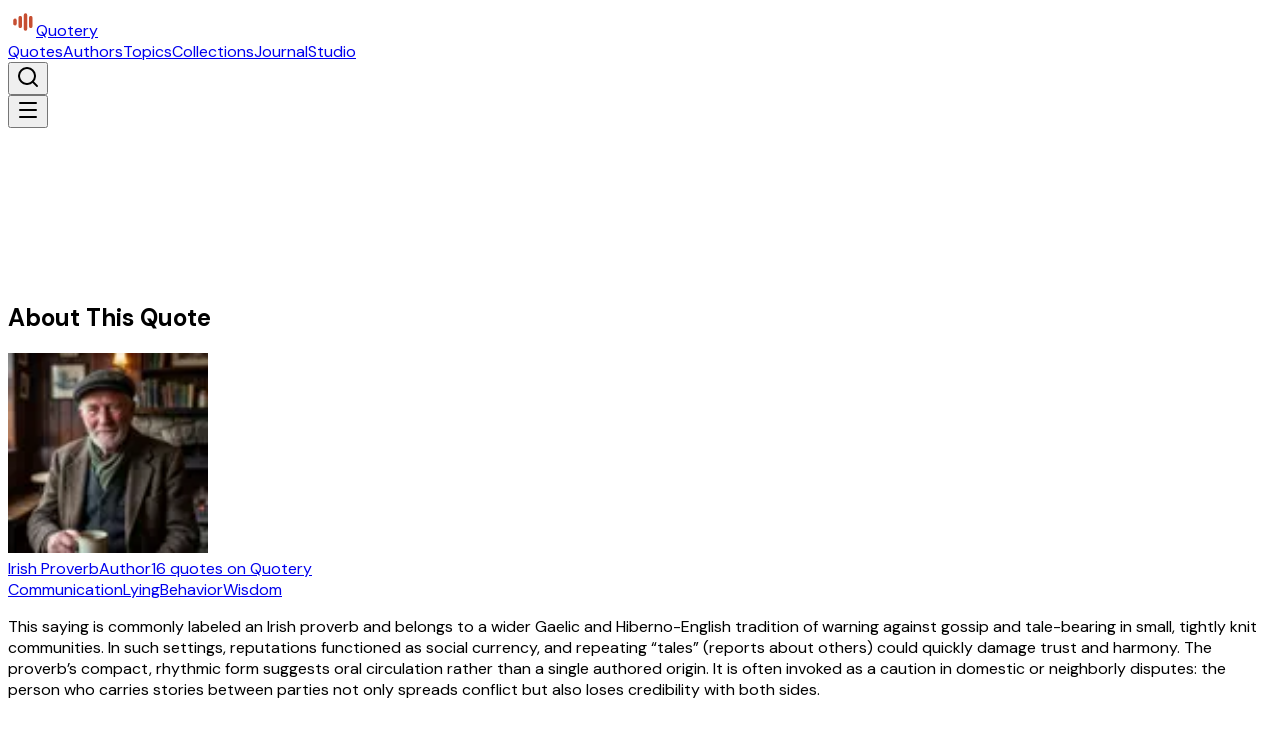

--- FILE ---
content_type: text/html; charset=utf-8
request_url: https://www.quotery.com/quotes/brings-tale-takes-two-away
body_size: 16341
content:
<!DOCTYPE html><html lang="en" class="playfair_display_f4c47463-module__Sg7NTq__variable newsreader_37b9d8a6-module__ftynwG__variable dm_sans_6b9cc634-module__nPijqG__variable"><head><meta charSet="utf-8"/><meta name="viewport" content="width=device-width, initial-scale=1"/><link rel="preload" href="/_next/static/media/2a65768255d6b625-s.p.d19752fb.woff2" as="font" crossorigin="" type="font/woff2"/><link rel="preload" href="/_next/static/media/5c285b27cdda1fe8-s.p.a62025f2.woff2" as="font" crossorigin="" type="font/woff2"/><link rel="preload" href="/_next/static/media/5f402bd2d8eef81a-s.p.b72f0478.woff2" as="font" crossorigin="" type="font/woff2"/><link rel="preload" href="/_next/static/media/9433d1a810498265-s.p.8f3b692e.woff2" as="font" crossorigin="" type="font/woff2"/><link rel="stylesheet" href="/_next/static/chunks/5b8c347385d31d8d.css?dpl=dpl_Sg5noL3AefQeL4EQzZLarXSHJW8h" data-precedence="next"/><link rel="stylesheet" href="/_next/static/chunks/3412fc54d63b688c.css?dpl=dpl_Sg5noL3AefQeL4EQzZLarXSHJW8h" data-precedence="next"/><link rel="preload" as="script" fetchPriority="low" href="/_next/static/chunks/4bcff399dc7cdc8e.js?dpl=dpl_Sg5noL3AefQeL4EQzZLarXSHJW8h"/><script src="/_next/static/chunks/e11e78570181f69d.js?dpl=dpl_Sg5noL3AefQeL4EQzZLarXSHJW8h" async=""></script><script src="/_next/static/chunks/ff3c2edb774a49c9.js?dpl=dpl_Sg5noL3AefQeL4EQzZLarXSHJW8h" async=""></script><script src="/_next/static/chunks/e93f4cd24372f5af.js?dpl=dpl_Sg5noL3AefQeL4EQzZLarXSHJW8h" async=""></script><script src="/_next/static/chunks/8f31d4ffc2a5fbe5.js?dpl=dpl_Sg5noL3AefQeL4EQzZLarXSHJW8h" async=""></script><script src="/_next/static/chunks/faa22174c435dd44.js?dpl=dpl_Sg5noL3AefQeL4EQzZLarXSHJW8h" async=""></script><script src="/_next/static/chunks/045c8af2a00836a2.js?dpl=dpl_Sg5noL3AefQeL4EQzZLarXSHJW8h" async=""></script><script src="/_next/static/chunks/turbopack-ab8c6c615a5fa7e8.js?dpl=dpl_Sg5noL3AefQeL4EQzZLarXSHJW8h" async=""></script><script src="/_next/static/chunks/b59340e5e042fb68.js?dpl=dpl_Sg5noL3AefQeL4EQzZLarXSHJW8h" async=""></script><script src="/_next/static/chunks/22705bdb1fc3686d.js?dpl=dpl_Sg5noL3AefQeL4EQzZLarXSHJW8h" async=""></script><script src="/_next/static/chunks/929b6a68c510ab51.js?dpl=dpl_Sg5noL3AefQeL4EQzZLarXSHJW8h" async=""></script><script src="/_next/static/chunks/a9dfe61b77c680ac.js?dpl=dpl_Sg5noL3AefQeL4EQzZLarXSHJW8h" async=""></script><script src="/_next/static/chunks/09924602ecaec1db.js?dpl=dpl_Sg5noL3AefQeL4EQzZLarXSHJW8h" async=""></script><script src="/_next/static/chunks/48c681131d3ea850.js?dpl=dpl_Sg5noL3AefQeL4EQzZLarXSHJW8h" async=""></script><script src="/_next/static/chunks/9ddfe309b85cfde4.js?dpl=dpl_Sg5noL3AefQeL4EQzZLarXSHJW8h" async=""></script><script src="/_next/static/chunks/0643bbe77996e490.js?dpl=dpl_Sg5noL3AefQeL4EQzZLarXSHJW8h" async=""></script><script src="/_next/static/chunks/9db949b6e7980c61.js?dpl=dpl_Sg5noL3AefQeL4EQzZLarXSHJW8h" async=""></script><script src="/_next/static/chunks/24544453bb5ef44c.js?dpl=dpl_Sg5noL3AefQeL4EQzZLarXSHJW8h" async=""></script><script src="/_next/static/chunks/356b14512e6d4ff7.js?dpl=dpl_Sg5noL3AefQeL4EQzZLarXSHJW8h" async=""></script><script src="/_next/static/chunks/7729e24f7135bf6b.js?dpl=dpl_Sg5noL3AefQeL4EQzZLarXSHJW8h" async=""></script><script src="/_next/static/chunks/c4048f2d9ab4e718.js?dpl=dpl_Sg5noL3AefQeL4EQzZLarXSHJW8h" async=""></script><script src="/_next/static/chunks/1df2c66e7fcb33ec.js?dpl=dpl_Sg5noL3AefQeL4EQzZLarXSHJW8h" async=""></script><script src="https://clerk.quotery.com/npm/@clerk/clerk-js@5/dist/clerk.browser.js" data-clerk-js-script="true" async="" crossorigin="anonymous" data-clerk-publishable-key="pk_live_Y2xlcmsucXVvdGVyeS5jb20k"></script><script async="" crossorigin="anonymous" src="https://pagead2.googlesyndication.com/pagead/js/adsbygoogle.js?client=ca-pub-6884208049249976"></script><link rel="preload" href="https://www.googletagmanager.com/gtag/js?id=G-0X3HN08ZY3" as="script"/><meta name="next-size-adjust" content=""/><title>Quote by Irish Proverb - &quot;Who brings a tale takes two away.&quot; | Quotery</title><meta name="description" content="Who brings a tale takes two away."/><link rel="manifest" href="/manifest.webmanifest"/><link rel="canonical" href="https://www.quotery.com/quotes/brings-tale-takes-two-away"/><meta property="fb:app_id" content="1093698337379508"/><meta property="og:title" content="Quote by Irish Proverb - &quot;Who brings a tale takes two away.&quot;"/><meta property="og:description" content="Who brings a tale takes two away."/><meta property="og:url" content="https://www.quotery.com/quotes/brings-tale-takes-two-away"/><meta property="og:type" content="website"/><meta name="twitter:card" content="summary_large_image"/><meta name="twitter:site" content="@quotery"/><meta name="twitter:title" content="Quote by Irish Proverb - &quot;Who brings a tale takes two away.&quot;"/><meta name="twitter:description" content="Who brings a tale takes two away."/><link rel="icon" href="/icon.svg?icon.d31629d7.svg" sizes="any" type="image/svg+xml"/><meta name="sentry-trace" content="20689f74a03486842fa0795f9d94ea24-60ccd62c7e9768e6-1"/><meta name="baggage" content="sentry-environment=vercel-production,sentry-release=c4617ef4edde91cda20e6504601355ccd936467b,sentry-public_key=c51db51463a64c24a8b9622ea54fe5c3,sentry-trace_id=20689f74a03486842fa0795f9d94ea24,sentry-org_id=4509422383595520,sentry-transaction=GET%20%2Fquotes%2F%5Bslug%5D,sentry-sampled=true,sentry-sample_rand=0.6556656462735079,sentry-sample_rate=1"/><script src="/_next/static/chunks/a6dad97d9634a72d.js?dpl=dpl_Sg5noL3AefQeL4EQzZLarXSHJW8h" noModule=""></script></head><body><div hidden=""><!--$--><!--/$--></div><script>((a,b,c,d,e,f,g,h)=>{let i=document.documentElement,j=["light","dark"];function k(b){var c;(Array.isArray(a)?a:[a]).forEach(a=>{let c="class"===a,d=c&&f?e.map(a=>f[a]||a):e;c?(i.classList.remove(...d),i.classList.add(f&&f[b]?f[b]:b)):i.setAttribute(a,b)}),c=b,h&&j.includes(c)&&(i.style.colorScheme=c)}if(d)k(d);else try{let a=localStorage.getItem(b)||c,d=g&&"system"===a?window.matchMedia("(prefers-color-scheme: dark)").matches?"dark":"light":a;k(d)}catch(a){}})("class","theme","light",null,["light","dark"],null,true,true)</script><header class="sticky top-0 z-50 border-b-2 border-border/50 bg-background/95 backdrop-blur-sm flex h-(--header-height)"><div class="container h-full flex flex-wrap items-center justify-between gap-4 lg:gap-6"><a class="flex gap-1 items-center group" href="/"><img alt="" aria-hidden="true" loading="lazy" width="28" height="28" decoding="async" data-nimg="1" class="select-none translate-y-[2px]" style="color:transparent" src="/icon.svg?dpl=dpl_Sg5noL3AefQeL4EQzZLarXSHJW8h"/><span class="font-display text-xl tracking-tight font-bold group-hover:text-primary transition-colors duration-300">Quotery</span></a><nav class="hidden lg:flex items-center gap-1"><a class="relative px-4 py-2 text-sm font-medium text-muted-foreground hover:text-foreground transition-colors duration-200 group" href="/quotes"><span>Quotes</span><span class="absolute bottom-1 left-4 right-4 h-px bg-primary scale-x-0 group-hover:scale-x-100 transition-transform duration-300 origin-left"></span></a><a class="relative px-4 py-2 text-sm font-medium text-muted-foreground hover:text-foreground transition-colors duration-200 group" href="/authors"><span>Authors</span><span class="absolute bottom-1 left-4 right-4 h-px bg-primary scale-x-0 group-hover:scale-x-100 transition-transform duration-300 origin-left"></span></a><a class="relative px-4 py-2 text-sm font-medium text-muted-foreground hover:text-foreground transition-colors duration-200 group" href="/topics"><span>Topics</span><span class="absolute bottom-1 left-4 right-4 h-px bg-primary scale-x-0 group-hover:scale-x-100 transition-transform duration-300 origin-left"></span></a><a class="relative px-4 py-2 text-sm font-medium text-muted-foreground hover:text-foreground transition-colors duration-200 group" href="/collections"><span>Collections</span><span class="absolute bottom-1 left-4 right-4 h-px bg-primary scale-x-0 group-hover:scale-x-100 transition-transform duration-300 origin-left"></span></a><a class="relative px-4 py-2 text-sm font-medium text-muted-foreground hover:text-foreground transition-colors duration-200 group" href="/blog"><span>Journal</span><span class="absolute bottom-1 left-4 right-4 h-px bg-primary scale-x-0 group-hover:scale-x-100 transition-transform duration-300 origin-left"></span></a><a class="relative px-4 py-2 text-sm font-medium text-muted-foreground hover:text-foreground transition-colors duration-200 group" href="/studio"><span>Studio</span><span class="absolute bottom-1 left-4 right-4 h-px bg-primary scale-x-0 group-hover:scale-x-100 transition-transform duration-300 origin-left"></span></a></nav><div class="items-center gap-2 lg:gap-3 hidden lg:flex"><button data-slot="button" class="relative inline-flex items-center justify-center gap-2 whitespace-nowrap text-sm font-medium transition-all duration-300 disabled:pointer-events-none disabled:opacity-50 [&amp;_svg]:pointer-events-none [&amp;_svg:not([class*=&#x27;size-&#x27;])]:size-4 shrink-0 [&amp;_svg]:shrink-0 outline-none focus-visible:ring-2 focus-visible:ring-primary focus-visible:ring-offset-2 focus-visible:ring-offset-background border-2 border-transparent size-10 hover:bg-muted" aria-label="Search"><span class="inline-flex items-center gap-2 relative z-10"><svg xmlns="http://www.w3.org/2000/svg" width="24" height="24" viewBox="0 0 24 24" fill="none" stroke="currentColor" stroke-width="2" stroke-linecap="round" stroke-linejoin="round" class="lucide lucide-search w-5 h-5" aria-hidden="true"><path d="m21 21-4.34-4.34"></path><circle cx="11" cy="11" r="8"></circle></svg></span></button><span aria-hidden="true" class="inline-block size-9 rounded-md bg-muted"></span><span aria-hidden="true" class="inline-block size-9 rounded-md bg-muted"></span></div><button data-slot="button" class="relative inline-flex items-center justify-center gap-2 whitespace-nowrap text-sm font-medium transition-all duration-300 disabled:pointer-events-none disabled:opacity-50 [&amp;_svg]:pointer-events-none [&amp;_svg:not([class*=&#x27;size-&#x27;])]:size-4 shrink-0 [&amp;_svg]:shrink-0 outline-none focus-visible:ring-2 focus-visible:ring-primary focus-visible:ring-offset-2 focus-visible:ring-offset-background hover:bg-muted border-2 border-transparent size-10 lg:hidden" aria-label="Open menu" aria-expanded="false"><span class="inline-flex items-center gap-2 relative z-10"><svg xmlns="http://www.w3.org/2000/svg" width="24" height="24" viewBox="0 0 24 24" fill="none" stroke="currentColor" stroke-width="2" stroke-linecap="round" stroke-linejoin="round" class="lucide lucide-menu" aria-hidden="true"><path d="M4 5h16"></path><path d="M4 12h16"></path><path d="M4 19h16"></path></svg></span></button></div></header><main><section class="relative overflow-hidden py-10 md:py-12 lg:py-14 xl:py-16 text-surface-foreground"><div class="absolute inset-0 bg-[url(/backgrounds/noise.png)] bg-surface"></div><div class="absolute left-1/2 -translate-x-1/2 top-0 w-0.5 h-8 md:h-10 bg-primary origin-top animate-scale-y"></div><div class="container relative z-1 flex flex-col text-center gap-6 md:gap-8"><div class="flex items-center justify-center gap-3" style="opacity:0;transform:translateY(-10px)"><span class="w-8 h-px bg-surface-foreground/30"></span><span class="text-sm font-medium tracking-widest uppercase text-surface-foreground/70">Quote #142716</span><span class="w-8 h-px bg-surface-foreground/30"></span></div><h1 class="max-w-4xl mx-auto font-display font-bold tracking-tight text-balance text-2xl md:text-3xl lg:text-4xl xl:text-5xl" style="opacity:0;transform:translateY(20px)"><blockquote class="cms-content">Who brings a tale takes two away.</blockquote></h1><div style="opacity:0"><div class="cms-content text-surface-foreground/70 max-w-2xl mx-auto line-clamp-3 font-body text-lg md:text-xl italic leading-relaxed">Irish Proverb</div></div><div class="flex items-center justify-center gap-2" style="opacity:0;transform:scale(0.95)"><button data-slot="tooltip-trigger" class="relative inline-flex items-center justify-center gap-2 whitespace-nowrap text-sm font-medium transition-all duration-300 disabled:pointer-events-none disabled:opacity-50 [&amp;_svg]:pointer-events-none [&amp;_svg:not([class*=&#x27;size-&#x27;])]:size-4 shrink-0 [&amp;_svg]:shrink-0 outline-none focus-visible:ring-2 focus-visible:ring-primary focus-visible:ring-offset-2 focus-visible:ring-offset-background border-2 border-transparent size-10 text-surface-foreground/70 hover:text-surface-foreground hover:bg-surface-foreground/10" type="button" aria-haspopup="dialog" aria-expanded="false" aria-controls="radix-_R_1l4lfiv5tafb_" data-state="closed"><span class="inline-flex items-center gap-2 relative z-10"><svg xmlns="http://www.w3.org/2000/svg" width="24" height="24" viewBox="0 0 24 24" fill="none" stroke="currentColor" stroke-width="2" stroke-linecap="round" stroke-linejoin="round" class="lucide lucide-file-text size-4" aria-hidden="true"><path d="M6 22a2 2 0 0 1-2-2V4a2 2 0 0 1 2-2h8a2.4 2.4 0 0 1 1.704.706l3.588 3.588A2.4 2.4 0 0 1 20 8v12a2 2 0 0 1-2 2z"></path><path d="M14 2v5a1 1 0 0 0 1 1h5"></path><path d="M10 9H8"></path><path d="M16 13H8"></path><path d="M16 17H8"></path></svg></span></button><button data-slot="button" class="relative inline-flex items-center justify-center gap-2 whitespace-nowrap text-sm font-medium transition-all duration-300 disabled:pointer-events-none disabled:opacity-50 [&amp;_svg]:pointer-events-none [&amp;_svg:not([class*=&#x27;size-&#x27;])]:size-4 shrink-0 [&amp;_svg]:shrink-0 outline-none focus-visible:ring-2 focus-visible:ring-primary focus-visible:ring-offset-2 focus-visible:ring-offset-background border-2 border-transparent size-10 text-surface-foreground/70 hover:text-surface-foreground hover:bg-surface-foreground/10" disabled=""><span class="inline-flex items-center gap-2 relative z-10"><svg xmlns="http://www.w3.org/2000/svg" width="24" height="24" viewBox="0 0 24 24" fill="none" stroke="currentColor" stroke-width="2" stroke-linecap="round" stroke-linejoin="round" class="lucide lucide-heart size-4" aria-hidden="true"><path d="M2 9.5a5.5 5.5 0 0 1 9.591-3.676.56.56 0 0 0 .818 0A5.49 5.49 0 0 1 22 9.5c0 2.29-1.5 4-3 5.5l-5.492 5.313a2 2 0 0 1-3 .019L5 15c-1.5-1.5-3-3.2-3-5.5"></path></svg></span></button><button data-slot="tooltip-trigger" class="relative inline-flex items-center justify-center gap-2 whitespace-nowrap text-sm font-medium transition-all duration-300 disabled:pointer-events-none disabled:opacity-50 [&amp;_svg]:pointer-events-none [&amp;_svg:not([class*=&#x27;size-&#x27;])]:size-4 shrink-0 [&amp;_svg]:shrink-0 outline-none focus-visible:ring-2 focus-visible:ring-primary focus-visible:ring-offset-2 focus-visible:ring-offset-background border-2 border-transparent size-10 text-surface-foreground/70 hover:text-surface-foreground hover:bg-surface-foreground/10" type="button" id="radix-_R_t4lfiv5tafb_" aria-haspopup="menu" aria-expanded="false" data-state="closed"><span class="inline-flex items-center gap-2 relative z-10"><svg xmlns="http://www.w3.org/2000/svg" width="24" height="24" viewBox="0 0 24 24" fill="none" stroke="currentColor" stroke-width="2" stroke-linecap="round" stroke-linejoin="round" class="lucide lucide-share2 lucide-share-2 size-4" aria-hidden="true"><circle cx="18" cy="5" r="3"></circle><circle cx="6" cy="12" r="3"></circle><circle cx="18" cy="19" r="3"></circle><line x1="8.59" x2="15.42" y1="13.51" y2="17.49"></line><line x1="15.41" x2="8.59" y1="6.51" y2="10.49"></line></svg></span></button></div></div></section><section class="relative overflow-hidden py-10 md:py-12 lg:py-14 xl:py-16"><div class="container max-w-screen-lg flex flex-col justify-center gap-12 md:gap-16"><div class="flex flex-col gap-8 md:gap-10"><h2 class="scroll-m-20 border-b-2 border-border/50 pb-3 font-display font-bold tracking-tight [&amp;:not(:first-child)]:mt-12 text-2xl md:text-3xl lg:text-4xl xl:text-5xl">About This Quote</h2><div data-slot="card" class="bg-card text-card-foreground flex flex-col gap-6 border-2 border-border/50 py-6 transition-all duration-300"><div class="flex flex-col sm:flex-row gap-6 p-6 border-b border-border/50"><a class="group flex items-center gap-4 shrink-0 sm:min-w-[300px] p-3 -m-3 rounded-lg hover:bg-muted/50 transition-colors" href="/authors/irish-proverb"><img alt="Irish Proverb" loading="lazy" width="200" height="200" decoding="async" data-nimg="1" class="size-20 rounded-full object-cover ring-2 ring-border group-hover:ring-primary transition-all" style="color:transparent" sizes="80px" srcSet="/_next/image?url=https%3A%2F%2Fcdn.sanity.io%2Fimages%2Ffffw1m6f%2Fproduction%2Fce0127fc5e1c0f52ce8c83b8078114b405091346-1024x1024.jpg%3Fauto%3Dformat&amp;w=32&amp;q=75 32w, /_next/image?url=https%3A%2F%2Fcdn.sanity.io%2Fimages%2Ffffw1m6f%2Fproduction%2Fce0127fc5e1c0f52ce8c83b8078114b405091346-1024x1024.jpg%3Fauto%3Dformat&amp;w=48&amp;q=75 48w, /_next/image?url=https%3A%2F%2Fcdn.sanity.io%2Fimages%2Ffffw1m6f%2Fproduction%2Fce0127fc5e1c0f52ce8c83b8078114b405091346-1024x1024.jpg%3Fauto%3Dformat&amp;w=64&amp;q=75 64w, /_next/image?url=https%3A%2F%2Fcdn.sanity.io%2Fimages%2Ffffw1m6f%2Fproduction%2Fce0127fc5e1c0f52ce8c83b8078114b405091346-1024x1024.jpg%3Fauto%3Dformat&amp;w=96&amp;q=75 96w, /_next/image?url=https%3A%2F%2Fcdn.sanity.io%2Fimages%2Ffffw1m6f%2Fproduction%2Fce0127fc5e1c0f52ce8c83b8078114b405091346-1024x1024.jpg%3Fauto%3Dformat&amp;w=128&amp;q=75 128w, /_next/image?url=https%3A%2F%2Fcdn.sanity.io%2Fimages%2Ffffw1m6f%2Fproduction%2Fce0127fc5e1c0f52ce8c83b8078114b405091346-1024x1024.jpg%3Fauto%3Dformat&amp;w=256&amp;q=75 256w, /_next/image?url=https%3A%2F%2Fcdn.sanity.io%2Fimages%2Ffffw1m6f%2Fproduction%2Fce0127fc5e1c0f52ce8c83b8078114b405091346-1024x1024.jpg%3Fauto%3Dformat&amp;w=384&amp;q=75 384w, /_next/image?url=https%3A%2F%2Fcdn.sanity.io%2Fimages%2Ffffw1m6f%2Fproduction%2Fce0127fc5e1c0f52ce8c83b8078114b405091346-1024x1024.jpg%3Fauto%3Dformat&amp;w=640&amp;q=75 640w, /_next/image?url=https%3A%2F%2Fcdn.sanity.io%2Fimages%2Ffffw1m6f%2Fproduction%2Fce0127fc5e1c0f52ce8c83b8078114b405091346-1024x1024.jpg%3Fauto%3Dformat&amp;w=750&amp;q=75 750w, /_next/image?url=https%3A%2F%2Fcdn.sanity.io%2Fimages%2Ffffw1m6f%2Fproduction%2Fce0127fc5e1c0f52ce8c83b8078114b405091346-1024x1024.jpg%3Fauto%3Dformat&amp;w=828&amp;q=75 828w, /_next/image?url=https%3A%2F%2Fcdn.sanity.io%2Fimages%2Ffffw1m6f%2Fproduction%2Fce0127fc5e1c0f52ce8c83b8078114b405091346-1024x1024.jpg%3Fauto%3Dformat&amp;w=1080&amp;q=75 1080w, /_next/image?url=https%3A%2F%2Fcdn.sanity.io%2Fimages%2Ffffw1m6f%2Fproduction%2Fce0127fc5e1c0f52ce8c83b8078114b405091346-1024x1024.jpg%3Fauto%3Dformat&amp;w=1200&amp;q=75 1200w, /_next/image?url=https%3A%2F%2Fcdn.sanity.io%2Fimages%2Ffffw1m6f%2Fproduction%2Fce0127fc5e1c0f52ce8c83b8078114b405091346-1024x1024.jpg%3Fauto%3Dformat&amp;w=1920&amp;q=75 1920w, /_next/image?url=https%3A%2F%2Fcdn.sanity.io%2Fimages%2Ffffw1m6f%2Fproduction%2Fce0127fc5e1c0f52ce8c83b8078114b405091346-1024x1024.jpg%3Fauto%3Dformat&amp;w=2048&amp;q=75 2048w, /_next/image?url=https%3A%2F%2Fcdn.sanity.io%2Fimages%2Ffffw1m6f%2Fproduction%2Fce0127fc5e1c0f52ce8c83b8078114b405091346-1024x1024.jpg%3Fauto%3Dformat&amp;w=3840&amp;q=75 3840w" src="/_next/image?url=https%3A%2F%2Fcdn.sanity.io%2Fimages%2Ffffw1m6f%2Fproduction%2Fce0127fc5e1c0f52ce8c83b8078114b405091346-1024x1024.jpg%3Fauto%3Dformat&amp;w=3840&amp;q=75"/><div class="flex flex-col gap-0.5"><span class="font-display text-lg font-bold group-hover:text-primary transition-colors">Irish Proverb</span><span class="text-muted-foreground text-sm">Author</span><span class="text-muted-foreground/70 text-sm">16<!-- --> <!-- -->quotes<!-- --> on Quotery</span></div></a><div class="flex-1 flex flex-wrap gap-2 content-center sm:border-l sm:pl-6 border-border/50"><a data-slot="badge" class="inline-flex items-center justify-center border-2 font-medium w-fit whitespace-nowrap shrink-0 [&amp;&gt;svg]:size-3.5 [&amp;&gt;svg]:pointer-events-none focus-visible:ring-2 focus-visible:ring-primary focus-visible:ring-offset-2 transition-all duration-300 overflow-hidden border-border bg-transparent text-foreground hover:bg-foreground hover:text-background hover:border-foreground px-3 py-1 gap-1.5 text-xs tracking-wide" href="/topics/communication">Communication</a><a data-slot="badge" class="inline-flex items-center justify-center border-2 font-medium w-fit whitespace-nowrap shrink-0 [&amp;&gt;svg]:size-3.5 [&amp;&gt;svg]:pointer-events-none focus-visible:ring-2 focus-visible:ring-primary focus-visible:ring-offset-2 transition-all duration-300 overflow-hidden border-border bg-transparent text-foreground hover:bg-foreground hover:text-background hover:border-foreground px-3 py-1 gap-1.5 text-xs tracking-wide" href="/topics/lying">Lying</a><a data-slot="badge" class="inline-flex items-center justify-center border-2 font-medium w-fit whitespace-nowrap shrink-0 [&amp;&gt;svg]:size-3.5 [&amp;&gt;svg]:pointer-events-none focus-visible:ring-2 focus-visible:ring-primary focus-visible:ring-offset-2 transition-all duration-300 overflow-hidden border-border bg-transparent text-foreground hover:bg-foreground hover:text-background hover:border-foreground px-3 py-1 gap-1.5 text-xs tracking-wide" href="/topics/behavior">Behavior</a><a data-slot="badge" class="inline-flex items-center justify-center border-2 font-medium w-fit whitespace-nowrap shrink-0 [&amp;&gt;svg]:size-3.5 [&amp;&gt;svg]:pointer-events-none focus-visible:ring-2 focus-visible:ring-primary focus-visible:ring-offset-2 transition-all duration-300 overflow-hidden border-border bg-transparent text-foreground hover:bg-foreground hover:text-background hover:border-foreground px-3 py-1 gap-1.5 text-xs tracking-wide" href="/topics/wisdom">Wisdom</a></div></div><div data-slot="card-content" class="flex flex-col divide-y divide-border/50 p-0 [&amp;&gt;*]:px-6 [&amp;&gt;*]:py-6"><div><div class="cms-content"><p>This saying is commonly labeled an Irish proverb and belongs to a wider Gaelic and Hiberno-English tradition of warning against gossip and tale-bearing in small, tightly knit communities. In such settings, reputations functioned as social currency, and repeating “tales” (reports about others) could quickly damage trust and harmony. The proverb’s compact, rhythmic form suggests oral circulation rather than a single authored origin. It is often invoked as a caution in domestic or neighborly disputes: the person who carries stories between parties not only spreads conflict but also loses credibility with both sides.</p></div></div><div><h3 class="font-display font-bold tracking-tight text-lg md:text-xl lg:text-2xl xl:text-3xl mb-4">Interpretation</h3><div class="cms-content"><p>The proverb argues that gossip is self-defeating. The “tale-bearer” may think they gain influence by possessing information, but in practice they “take two away”: they forfeit the goodwill of both the person spoken about and the person they speak to. It also implies that repeating a story changes one’s role from observer to participant—once you transmit the tale, you share responsibility for its consequences. The line functions as a social ethic: keep confidences, resist triangulating conflicts, and recognize that trust is easier to lose than to regain.</p></div></div><div class="flex items-start justify-between gap-4 w-full"><div class="flex-1 min-w-0"><h3 class="font-display font-bold tracking-tight text-lg md:text-xl lg:text-2xl xl:text-3xl mb-2">Source</h3><span class="italic text-muted-foreground">Unknown</span></div><span class="flex items-center gap-1.5 shrink-0 text-xs font-medium px-2 py-1 rounded-full text-muted-foreground bg-muted"><svg xmlns="http://www.w3.org/2000/svg" width="24" height="24" viewBox="0 0 24 24" fill="none" stroke="currentColor" stroke-width="2" stroke-linecap="round" stroke-linejoin="round" class="lucide lucide-circle-alert size-3.5" aria-hidden="true"><circle cx="12" cy="12" r="10"></circle><line x1="12" x2="12" y1="8" y2="12"></line><line x1="12" x2="12.01" y1="16" y2="16"></line></svg>Unverified</span></div></div></div></div><div class="flex flex-col gap-8 md:gap-10"><h2 class="scroll-m-20 border-b-2 border-border/50 pb-3 font-display font-bold tracking-tight [&amp;:not(:first-child)]:mt-12 text-2xl md:text-3xl lg:text-4xl xl:text-5xl">AI-Powered Expression</h2><div class="grid sm:grid-cols-2 gap-6 md:gap-8"><div data-slot="card" class="bg-card text-card-foreground flex flex-col gap-6 border-2 border-border/50 py-6 transition-all duration-300"><div data-slot="card-header" class="@container/card-header grid auto-rows-min grid-rows-[auto_auto] items-start gap-1.5 px-6 has-data-[slot=card-action]:grid-cols-[1fr_auto] [.border-b]:pb-6"><div data-slot="card-title" class="font-display font-bold tracking-tight flex flex-col gap-5 text-xl"><span class="size-12 flex items-center justify-center transition-colors duration-200 bg-primary/10 text-primary group-hover:bg-primary group-hover:text-primary-foreground"><svg xmlns="http://www.w3.org/2000/svg" width="20" height="20" viewBox="0 0 24 24" fill="none" stroke="currentColor" stroke-width="2" stroke-linecap="round" stroke-linejoin="round" class="lucide lucide-image" aria-hidden="true"><rect width="18" height="18" x="3" y="3" rx="2" ry="2"></rect><circle cx="9" cy="9" r="2"></circle><path d="m21 15-3.086-3.086a2 2 0 0 0-2.828 0L6 21"></path></svg></span>Picture Quote</div></div><div data-slot="card-content" class="px-6 flex flex-col gap-4 h-full"><span class="flex-1 text-muted-foreground">Turn this quote into a shareable image. Pick a style, customize, download.</span></div><div data-slot="card-footer" class="flex items-center mx-6 px-0 [.border-t]:pt-6 [.border-t-2]:pt-6"><a data-slot="button" class="relative inline-flex items-center justify-center gap-2 whitespace-nowrap text-sm font-medium transition-all duration-300 disabled:pointer-events-none disabled:opacity-50 [&amp;_svg]:pointer-events-none [&amp;_svg:not([class*=&#x27;size-&#x27;])]:size-4 shrink-0 [&amp;_svg]:shrink-0 outline-none focus-visible:ring-2 focus-visible:ring-primary focus-visible:ring-offset-2 focus-visible:ring-offset-background bg-primary text-primary-foreground hover:bg-primary/80 border-2 border-primary h-10 px-5 py-2 w-full" href="/studio/image?quote=Who%20brings%20a%20tale%20takes%20two%20away.">Create Image</a></div></div><div data-slot="card" class="bg-card text-card-foreground flex flex-col gap-6 border-2 border-border/50 py-6 transition-all duration-300"><div data-slot="card-header" class="@container/card-header grid auto-rows-min grid-rows-[auto_auto] items-start gap-1.5 px-6 has-data-[slot=card-action]:grid-cols-[1fr_auto] [.border-b]:pb-6"><div data-slot="card-title" class="font-display font-bold tracking-tight flex flex-col gap-5 text-xl"><span class="size-12 flex items-center justify-center transition-colors duration-200 bg-secondary/10 text-secondary group-hover:bg-secondary group-hover:text-secondary-foreground"><svg xmlns="http://www.w3.org/2000/svg" width="20" height="20" viewBox="0 0 24 24" fill="none" stroke="currentColor" stroke-width="2" stroke-linecap="round" stroke-linejoin="round" class="lucide lucide-audio-lines" aria-hidden="true"><path d="M2 10v3"></path><path d="M6 6v11"></path><path d="M10 3v18"></path><path d="M14 8v7"></path><path d="M18 5v13"></path><path d="M22 10v3"></path></svg></span>Voice Narration</div></div><div data-slot="card-content" class="px-6 flex flex-col gap-4 h-full flex-1"><span class="flex-1 text-muted-foreground">Hear this quote spoken aloud. Choose a voice, adjust the tone, share it.</span></div><div data-slot="card-footer" class="flex items-center mx-6 px-0 [.border-t]:pt-6 [.border-t-2]:pt-6"><a data-slot="button" class="relative inline-flex items-center justify-center gap-2 whitespace-nowrap text-sm font-medium transition-all duration-300 disabled:pointer-events-none disabled:opacity-50 [&amp;_svg]:pointer-events-none [&amp;_svg:not([class*=&#x27;size-&#x27;])]:size-4 shrink-0 [&amp;_svg]:shrink-0 outline-none focus-visible:ring-2 focus-visible:ring-primary focus-visible:ring-offset-2 focus-visible:ring-offset-background bg-secondary text-secondary-foreground hover:bg-secondary/80 border-2 border-secondary h-10 px-5 py-2 w-full" href="/studio/audio?quote=Who%20brings%20a%20tale%20takes%20two%20away.">Create Audio</a></div></div></div></div><div class="flex flex-col gap-8 md:gap-10"><h2 class="scroll-m-20 border-b-2 border-border/50 pb-3 font-display font-bold tracking-tight [&amp;:not(:first-child)]:mt-12 text-2xl md:text-3xl lg:text-4xl xl:text-5xl">Related Quotes</h2><div class="flex flex-col gap-6 md:gap-8"><div class="grid sm:grid-cols-2 gap-6 md:gap-8"><div data-slot="card" class="bg-card text-card-foreground flex flex-col gap-6 border-2 border-border/50 py-6 transition-all duration-300"><div data-slot="card-header" class="@container/card-header grid auto-rows-min grid-rows-[auto_auto] items-start px-6 has-data-[slot=card-action]:grid-cols-[1fr_auto] [.border-b]:pb-6 gap-0"><a class="text-xs uppercase tracking-wider transition-colors text-muted-foreground hover:text-primary" href="/topics/love">Love</a></div><div data-slot="card-content" class="px-6 flex flex-col h-full gap-6"><a class="flex-1 transition-colors duration-200 hover:text-primary" href="/quotes/love-lightning-strike-daily-choice"><blockquote class="cms-content font-body text-lg md:text-xl leading-relaxed line-clamp-6">Love isn’t a lightning strike; it’s a daily choice to show up, listen close, and try again. Keep choosing—it adds up.</blockquote></a></div><div data-slot="card-footer" class="mx-6 px-0 [.border-t]:pt-6 [.border-t-2]:pt-6 flex justify-between border-t-2 border-border/50 items-center pt-6"><a class="flex items-center gap-3 hover:text-foreground transition-colors duration-200 group/author" href="/authors/quotery-ai"><div class="relative"><img alt="Quotery AI" loading="lazy" width="200" height="200" decoding="async" data-nimg="1" class="w-10 h-10 object-cover grayscale group-hover/author:grayscale-0 transition-all duration-300" style="color:transparent" sizes="40px" srcSet="/_next/image?url=https%3A%2F%2Fcdn.sanity.io%2Fimages%2Ffffw1m6f%2Fproduction%2Fe3787680d75c48182ff9f1f269c9465457c7b7c9-1024x1024.png%3Fauto%3Dformat&amp;w=32&amp;q=75 32w, /_next/image?url=https%3A%2F%2Fcdn.sanity.io%2Fimages%2Ffffw1m6f%2Fproduction%2Fe3787680d75c48182ff9f1f269c9465457c7b7c9-1024x1024.png%3Fauto%3Dformat&amp;w=48&amp;q=75 48w, /_next/image?url=https%3A%2F%2Fcdn.sanity.io%2Fimages%2Ffffw1m6f%2Fproduction%2Fe3787680d75c48182ff9f1f269c9465457c7b7c9-1024x1024.png%3Fauto%3Dformat&amp;w=64&amp;q=75 64w, /_next/image?url=https%3A%2F%2Fcdn.sanity.io%2Fimages%2Ffffw1m6f%2Fproduction%2Fe3787680d75c48182ff9f1f269c9465457c7b7c9-1024x1024.png%3Fauto%3Dformat&amp;w=96&amp;q=75 96w, /_next/image?url=https%3A%2F%2Fcdn.sanity.io%2Fimages%2Ffffw1m6f%2Fproduction%2Fe3787680d75c48182ff9f1f269c9465457c7b7c9-1024x1024.png%3Fauto%3Dformat&amp;w=128&amp;q=75 128w, /_next/image?url=https%3A%2F%2Fcdn.sanity.io%2Fimages%2Ffffw1m6f%2Fproduction%2Fe3787680d75c48182ff9f1f269c9465457c7b7c9-1024x1024.png%3Fauto%3Dformat&amp;w=256&amp;q=75 256w, /_next/image?url=https%3A%2F%2Fcdn.sanity.io%2Fimages%2Ffffw1m6f%2Fproduction%2Fe3787680d75c48182ff9f1f269c9465457c7b7c9-1024x1024.png%3Fauto%3Dformat&amp;w=384&amp;q=75 384w, /_next/image?url=https%3A%2F%2Fcdn.sanity.io%2Fimages%2Ffffw1m6f%2Fproduction%2Fe3787680d75c48182ff9f1f269c9465457c7b7c9-1024x1024.png%3Fauto%3Dformat&amp;w=640&amp;q=75 640w, /_next/image?url=https%3A%2F%2Fcdn.sanity.io%2Fimages%2Ffffw1m6f%2Fproduction%2Fe3787680d75c48182ff9f1f269c9465457c7b7c9-1024x1024.png%3Fauto%3Dformat&amp;w=750&amp;q=75 750w, /_next/image?url=https%3A%2F%2Fcdn.sanity.io%2Fimages%2Ffffw1m6f%2Fproduction%2Fe3787680d75c48182ff9f1f269c9465457c7b7c9-1024x1024.png%3Fauto%3Dformat&amp;w=828&amp;q=75 828w, /_next/image?url=https%3A%2F%2Fcdn.sanity.io%2Fimages%2Ffffw1m6f%2Fproduction%2Fe3787680d75c48182ff9f1f269c9465457c7b7c9-1024x1024.png%3Fauto%3Dformat&amp;w=1080&amp;q=75 1080w, /_next/image?url=https%3A%2F%2Fcdn.sanity.io%2Fimages%2Ffffw1m6f%2Fproduction%2Fe3787680d75c48182ff9f1f269c9465457c7b7c9-1024x1024.png%3Fauto%3Dformat&amp;w=1200&amp;q=75 1200w, /_next/image?url=https%3A%2F%2Fcdn.sanity.io%2Fimages%2Ffffw1m6f%2Fproduction%2Fe3787680d75c48182ff9f1f269c9465457c7b7c9-1024x1024.png%3Fauto%3Dformat&amp;w=1920&amp;q=75 1920w, /_next/image?url=https%3A%2F%2Fcdn.sanity.io%2Fimages%2Ffffw1m6f%2Fproduction%2Fe3787680d75c48182ff9f1f269c9465457c7b7c9-1024x1024.png%3Fauto%3Dformat&amp;w=2048&amp;q=75 2048w, /_next/image?url=https%3A%2F%2Fcdn.sanity.io%2Fimages%2Ffffw1m6f%2Fproduction%2Fe3787680d75c48182ff9f1f269c9465457c7b7c9-1024x1024.png%3Fauto%3Dformat&amp;w=3840&amp;q=75 3840w" src="/_next/image?url=https%3A%2F%2Fcdn.sanity.io%2Fimages%2Ffffw1m6f%2Fproduction%2Fe3787680d75c48182ff9f1f269c9465457c7b7c9-1024x1024.png%3Fauto%3Dformat&amp;w=3840&amp;q=75"/><span class="absolute -bottom-0.5 -right-0.5 w-2 h-2 opacity-0 group-hover/author:opacity-100 transition-opacity duration-300 bg-primary"></span></div><span class="font-medium text-sm">Quotery AI</span></a><div class="flex items-center gap-1"><button data-slot="button" class="relative inline-flex items-center justify-center gap-2 whitespace-nowrap text-sm font-medium transition-all duration-300 disabled:pointer-events-none disabled:opacity-50 [&amp;_svg]:pointer-events-none [&amp;_svg:not([class*=&#x27;size-&#x27;])]:size-4 shrink-0 [&amp;_svg]:shrink-0 outline-none focus-visible:ring-2 focus-visible:ring-primary focus-visible:ring-offset-2 focus-visible:ring-offset-background hover:bg-muted border-2 border-transparent size-10 text-muted-foreground" disabled=""><span class="inline-flex items-center gap-2 relative z-10"><svg xmlns="http://www.w3.org/2000/svg" width="24" height="24" viewBox="0 0 24 24" fill="none" stroke="currentColor" stroke-width="2" stroke-linecap="round" stroke-linejoin="round" class="lucide lucide-heart size-4" aria-hidden="true"><path d="M2 9.5a5.5 5.5 0 0 1 9.591-3.676.56.56 0 0 0 .818 0A5.49 5.49 0 0 1 22 9.5c0 2.29-1.5 4-3 5.5l-5.492 5.313a2 2 0 0 1-3 .019L5 15c-1.5-1.5-3-3.2-3-5.5"></path></svg></span></button><button data-slot="tooltip-trigger" class="relative inline-flex items-center justify-center gap-2 whitespace-nowrap text-sm font-medium transition-all duration-300 disabled:pointer-events-none disabled:opacity-50 [&amp;_svg]:pointer-events-none [&amp;_svg:not([class*=&#x27;size-&#x27;])]:size-4 shrink-0 [&amp;_svg]:shrink-0 outline-none focus-visible:ring-2 focus-visible:ring-primary focus-visible:ring-offset-2 focus-visible:ring-offset-background hover:bg-muted border-2 border-transparent size-10 text-muted-foreground hover:text-foreground" type="button" id="radix-_R_5cmt5fiv5tafb_" aria-haspopup="menu" aria-expanded="false" data-state="closed"><span class="inline-flex items-center gap-2 relative z-10"><svg xmlns="http://www.w3.org/2000/svg" width="24" height="24" viewBox="0 0 24 24" fill="none" stroke="currentColor" stroke-width="2" stroke-linecap="round" stroke-linejoin="round" class="lucide lucide-share2 lucide-share-2 size-4" aria-hidden="true"><circle cx="18" cy="5" r="3"></circle><circle cx="6" cy="12" r="3"></circle><circle cx="18" cy="19" r="3"></circle><line x1="8.59" x2="15.42" y1="13.51" y2="17.49"></line><line x1="15.41" x2="8.59" y1="6.51" y2="10.49"></line></svg></span></button></div></div></div><div data-slot="card" class="bg-card text-card-foreground flex flex-col gap-6 border-2 border-border/50 py-6 transition-all duration-300"><div data-slot="card-header" class="@container/card-header grid auto-rows-min grid-rows-[auto_auto] items-start px-6 has-data-[slot=card-action]:grid-cols-[1fr_auto] [.border-b]:pb-6 gap-0"><a class="text-xs uppercase tracking-wider transition-colors text-muted-foreground hover:text-secondary" href="/topics/humor">Humor</a></div><div data-slot="card-content" class="px-6 flex flex-col h-full gap-6"><a class="flex-1 transition-colors duration-200 hover:text-secondary" href="/quotes/never-said-things-said"><blockquote class="cms-content font-body text-lg md:text-xl leading-relaxed line-clamp-6">I never said most of the things I said.</blockquote></a></div><div data-slot="card-footer" class="mx-6 px-0 [.border-t]:pt-6 [.border-t-2]:pt-6 flex justify-between border-t-2 border-border/50 items-center pt-6"><a class="flex items-center gap-3 hover:text-foreground transition-colors duration-200 group/author" href="/authors/yogi-berra"><div class="relative"><img alt="Yogi Berra" loading="lazy" width="200" height="200" decoding="async" data-nimg="1" class="w-10 h-10 object-cover grayscale group-hover/author:grayscale-0 transition-all duration-300" style="color:transparent" sizes="40px" srcSet="/_next/image?url=%2Fimages%2Fplaceholders%2Fauthor.png&amp;w=32&amp;q=75&amp;dpl=dpl_Sg5noL3AefQeL4EQzZLarXSHJW8h 32w, /_next/image?url=%2Fimages%2Fplaceholders%2Fauthor.png&amp;w=48&amp;q=75&amp;dpl=dpl_Sg5noL3AefQeL4EQzZLarXSHJW8h 48w, /_next/image?url=%2Fimages%2Fplaceholders%2Fauthor.png&amp;w=64&amp;q=75&amp;dpl=dpl_Sg5noL3AefQeL4EQzZLarXSHJW8h 64w, /_next/image?url=%2Fimages%2Fplaceholders%2Fauthor.png&amp;w=96&amp;q=75&amp;dpl=dpl_Sg5noL3AefQeL4EQzZLarXSHJW8h 96w, /_next/image?url=%2Fimages%2Fplaceholders%2Fauthor.png&amp;w=128&amp;q=75&amp;dpl=dpl_Sg5noL3AefQeL4EQzZLarXSHJW8h 128w, /_next/image?url=%2Fimages%2Fplaceholders%2Fauthor.png&amp;w=256&amp;q=75&amp;dpl=dpl_Sg5noL3AefQeL4EQzZLarXSHJW8h 256w, /_next/image?url=%2Fimages%2Fplaceholders%2Fauthor.png&amp;w=384&amp;q=75&amp;dpl=dpl_Sg5noL3AefQeL4EQzZLarXSHJW8h 384w, /_next/image?url=%2Fimages%2Fplaceholders%2Fauthor.png&amp;w=640&amp;q=75&amp;dpl=dpl_Sg5noL3AefQeL4EQzZLarXSHJW8h 640w, /_next/image?url=%2Fimages%2Fplaceholders%2Fauthor.png&amp;w=750&amp;q=75&amp;dpl=dpl_Sg5noL3AefQeL4EQzZLarXSHJW8h 750w, /_next/image?url=%2Fimages%2Fplaceholders%2Fauthor.png&amp;w=828&amp;q=75&amp;dpl=dpl_Sg5noL3AefQeL4EQzZLarXSHJW8h 828w, /_next/image?url=%2Fimages%2Fplaceholders%2Fauthor.png&amp;w=1080&amp;q=75&amp;dpl=dpl_Sg5noL3AefQeL4EQzZLarXSHJW8h 1080w, /_next/image?url=%2Fimages%2Fplaceholders%2Fauthor.png&amp;w=1200&amp;q=75&amp;dpl=dpl_Sg5noL3AefQeL4EQzZLarXSHJW8h 1200w, /_next/image?url=%2Fimages%2Fplaceholders%2Fauthor.png&amp;w=1920&amp;q=75&amp;dpl=dpl_Sg5noL3AefQeL4EQzZLarXSHJW8h 1920w, /_next/image?url=%2Fimages%2Fplaceholders%2Fauthor.png&amp;w=2048&amp;q=75&amp;dpl=dpl_Sg5noL3AefQeL4EQzZLarXSHJW8h 2048w, /_next/image?url=%2Fimages%2Fplaceholders%2Fauthor.png&amp;w=3840&amp;q=75&amp;dpl=dpl_Sg5noL3AefQeL4EQzZLarXSHJW8h 3840w" src="/_next/image?url=%2Fimages%2Fplaceholders%2Fauthor.png&amp;w=3840&amp;q=75&amp;dpl=dpl_Sg5noL3AefQeL4EQzZLarXSHJW8h"/><span class="absolute -bottom-0.5 -right-0.5 w-2 h-2 opacity-0 group-hover/author:opacity-100 transition-opacity duration-300 bg-secondary"></span></div><span class="font-medium text-sm">Yogi Berra</span></a><div class="flex items-center gap-1"><button data-slot="button" class="relative inline-flex items-center justify-center gap-2 whitespace-nowrap text-sm font-medium transition-all duration-300 disabled:pointer-events-none disabled:opacity-50 [&amp;_svg]:pointer-events-none [&amp;_svg:not([class*=&#x27;size-&#x27;])]:size-4 shrink-0 [&amp;_svg]:shrink-0 outline-none focus-visible:ring-2 focus-visible:ring-primary focus-visible:ring-offset-2 focus-visible:ring-offset-background hover:bg-muted border-2 border-transparent size-10 text-muted-foreground" disabled=""><span class="inline-flex items-center gap-2 relative z-10"><svg xmlns="http://www.w3.org/2000/svg" width="24" height="24" viewBox="0 0 24 24" fill="none" stroke="currentColor" stroke-width="2" stroke-linecap="round" stroke-linejoin="round" class="lucide lucide-heart size-4" aria-hidden="true"><path d="M2 9.5a5.5 5.5 0 0 1 9.591-3.676.56.56 0 0 0 .818 0A5.49 5.49 0 0 1 22 9.5c0 2.29-1.5 4-3 5.5l-5.492 5.313a2 2 0 0 1-3 .019L5 15c-1.5-1.5-3-3.2-3-5.5"></path></svg></span></button><button data-slot="tooltip-trigger" class="relative inline-flex items-center justify-center gap-2 whitespace-nowrap text-sm font-medium transition-all duration-300 disabled:pointer-events-none disabled:opacity-50 [&amp;_svg]:pointer-events-none [&amp;_svg:not([class*=&#x27;size-&#x27;])]:size-4 shrink-0 [&amp;_svg]:shrink-0 outline-none focus-visible:ring-2 focus-visible:ring-primary focus-visible:ring-offset-2 focus-visible:ring-offset-background hover:bg-muted border-2 border-transparent size-10 text-muted-foreground hover:text-foreground" type="button" id="radix-_R_5d6t5fiv5tafb_" aria-haspopup="menu" aria-expanded="false" data-state="closed"><span class="inline-flex items-center gap-2 relative z-10"><svg xmlns="http://www.w3.org/2000/svg" width="24" height="24" viewBox="0 0 24 24" fill="none" stroke="currentColor" stroke-width="2" stroke-linecap="round" stroke-linejoin="round" class="lucide lucide-share2 lucide-share-2 size-4" aria-hidden="true"><circle cx="18" cy="5" r="3"></circle><circle cx="6" cy="12" r="3"></circle><circle cx="18" cy="19" r="3"></circle><line x1="8.59" x2="15.42" y1="13.51" y2="17.49"></line><line x1="15.41" x2="8.59" y1="6.51" y2="10.49"></line></svg></span></button></div></div></div><div data-slot="card" class="bg-card text-card-foreground flex flex-col gap-6 border-2 border-border/50 py-6 transition-all duration-300"><div data-slot="card-header" class="@container/card-header grid auto-rows-min grid-rows-[auto_auto] items-start px-6 has-data-[slot=card-action]:grid-cols-[1fr_auto] [.border-b]:pb-6 gap-0"><a class="text-xs uppercase tracking-wider transition-colors text-muted-foreground hover:text-tertiary" href="/topics/anger">Anger</a></div><div data-slot="card-content" class="px-6 flex flex-col h-full gap-6"><a class="flex-1 transition-colors duration-200 hover:text-tertiary" href="/quotes/tart-temper-never-mellows-age"><blockquote class="cms-content font-body text-lg md:text-xl leading-relaxed line-clamp-6">A tart temper never mellows with age, and a sharp tongue is the only edged tool that grows keener with constant use.</blockquote></a></div><div data-slot="card-footer" class="mx-6 px-0 [.border-t]:pt-6 [.border-t-2]:pt-6 flex justify-between border-t-2 border-border/50 items-center pt-6"><a class="flex items-center gap-3 hover:text-foreground transition-colors duration-200 group/author" href="/authors/washington-irving"><div class="relative"><img alt="Washington Irving" loading="lazy" width="200" height="200" decoding="async" data-nimg="1" class="w-10 h-10 object-cover grayscale group-hover/author:grayscale-0 transition-all duration-300" style="color:transparent" sizes="40px" srcSet="/_next/image?url=%2Fimages%2Fplaceholders%2Fauthor.png&amp;w=32&amp;q=75&amp;dpl=dpl_Sg5noL3AefQeL4EQzZLarXSHJW8h 32w, /_next/image?url=%2Fimages%2Fplaceholders%2Fauthor.png&amp;w=48&amp;q=75&amp;dpl=dpl_Sg5noL3AefQeL4EQzZLarXSHJW8h 48w, /_next/image?url=%2Fimages%2Fplaceholders%2Fauthor.png&amp;w=64&amp;q=75&amp;dpl=dpl_Sg5noL3AefQeL4EQzZLarXSHJW8h 64w, /_next/image?url=%2Fimages%2Fplaceholders%2Fauthor.png&amp;w=96&amp;q=75&amp;dpl=dpl_Sg5noL3AefQeL4EQzZLarXSHJW8h 96w, /_next/image?url=%2Fimages%2Fplaceholders%2Fauthor.png&amp;w=128&amp;q=75&amp;dpl=dpl_Sg5noL3AefQeL4EQzZLarXSHJW8h 128w, /_next/image?url=%2Fimages%2Fplaceholders%2Fauthor.png&amp;w=256&amp;q=75&amp;dpl=dpl_Sg5noL3AefQeL4EQzZLarXSHJW8h 256w, /_next/image?url=%2Fimages%2Fplaceholders%2Fauthor.png&amp;w=384&amp;q=75&amp;dpl=dpl_Sg5noL3AefQeL4EQzZLarXSHJW8h 384w, /_next/image?url=%2Fimages%2Fplaceholders%2Fauthor.png&amp;w=640&amp;q=75&amp;dpl=dpl_Sg5noL3AefQeL4EQzZLarXSHJW8h 640w, /_next/image?url=%2Fimages%2Fplaceholders%2Fauthor.png&amp;w=750&amp;q=75&amp;dpl=dpl_Sg5noL3AefQeL4EQzZLarXSHJW8h 750w, /_next/image?url=%2Fimages%2Fplaceholders%2Fauthor.png&amp;w=828&amp;q=75&amp;dpl=dpl_Sg5noL3AefQeL4EQzZLarXSHJW8h 828w, /_next/image?url=%2Fimages%2Fplaceholders%2Fauthor.png&amp;w=1080&amp;q=75&amp;dpl=dpl_Sg5noL3AefQeL4EQzZLarXSHJW8h 1080w, /_next/image?url=%2Fimages%2Fplaceholders%2Fauthor.png&amp;w=1200&amp;q=75&amp;dpl=dpl_Sg5noL3AefQeL4EQzZLarXSHJW8h 1200w, /_next/image?url=%2Fimages%2Fplaceholders%2Fauthor.png&amp;w=1920&amp;q=75&amp;dpl=dpl_Sg5noL3AefQeL4EQzZLarXSHJW8h 1920w, /_next/image?url=%2Fimages%2Fplaceholders%2Fauthor.png&amp;w=2048&amp;q=75&amp;dpl=dpl_Sg5noL3AefQeL4EQzZLarXSHJW8h 2048w, /_next/image?url=%2Fimages%2Fplaceholders%2Fauthor.png&amp;w=3840&amp;q=75&amp;dpl=dpl_Sg5noL3AefQeL4EQzZLarXSHJW8h 3840w" src="/_next/image?url=%2Fimages%2Fplaceholders%2Fauthor.png&amp;w=3840&amp;q=75&amp;dpl=dpl_Sg5noL3AefQeL4EQzZLarXSHJW8h"/><span class="absolute -bottom-0.5 -right-0.5 w-2 h-2 opacity-0 group-hover/author:opacity-100 transition-opacity duration-300 bg-tertiary"></span></div><span class="font-medium text-sm">Washington Irving</span></a><div class="flex items-center gap-1"><button data-slot="button" class="relative inline-flex items-center justify-center gap-2 whitespace-nowrap text-sm font-medium transition-all duration-300 disabled:pointer-events-none disabled:opacity-50 [&amp;_svg]:pointer-events-none [&amp;_svg:not([class*=&#x27;size-&#x27;])]:size-4 shrink-0 [&amp;_svg]:shrink-0 outline-none focus-visible:ring-2 focus-visible:ring-primary focus-visible:ring-offset-2 focus-visible:ring-offset-background hover:bg-muted border-2 border-transparent size-10 text-muted-foreground" disabled=""><span class="inline-flex items-center gap-2 relative z-10"><svg xmlns="http://www.w3.org/2000/svg" width="24" height="24" viewBox="0 0 24 24" fill="none" stroke="currentColor" stroke-width="2" stroke-linecap="round" stroke-linejoin="round" class="lucide lucide-heart size-4" aria-hidden="true"><path d="M2 9.5a5.5 5.5 0 0 1 9.591-3.676.56.56 0 0 0 .818 0A5.49 5.49 0 0 1 22 9.5c0 2.29-1.5 4-3 5.5l-5.492 5.313a2 2 0 0 1-3 .019L5 15c-1.5-1.5-3-3.2-3-5.5"></path></svg></span></button><button data-slot="tooltip-trigger" class="relative inline-flex items-center justify-center gap-2 whitespace-nowrap text-sm font-medium transition-all duration-300 disabled:pointer-events-none disabled:opacity-50 [&amp;_svg]:pointer-events-none [&amp;_svg:not([class*=&#x27;size-&#x27;])]:size-4 shrink-0 [&amp;_svg]:shrink-0 outline-none focus-visible:ring-2 focus-visible:ring-primary focus-visible:ring-offset-2 focus-visible:ring-offset-background hover:bg-muted border-2 border-transparent size-10 text-muted-foreground hover:text-foreground" type="button" id="radix-_R_5dmt5fiv5tafb_" aria-haspopup="menu" aria-expanded="false" data-state="closed"><span class="inline-flex items-center gap-2 relative z-10"><svg xmlns="http://www.w3.org/2000/svg" width="24" height="24" viewBox="0 0 24 24" fill="none" stroke="currentColor" stroke-width="2" stroke-linecap="round" stroke-linejoin="round" class="lucide lucide-share2 lucide-share-2 size-4" aria-hidden="true"><circle cx="18" cy="5" r="3"></circle><circle cx="6" cy="12" r="3"></circle><circle cx="18" cy="19" r="3"></circle><line x1="8.59" x2="15.42" y1="13.51" y2="17.49"></line><line x1="15.41" x2="8.59" y1="6.51" y2="10.49"></line></svg></span></button></div></div></div><div data-slot="card" class="bg-card text-card-foreground flex flex-col gap-6 border-2 border-border/50 py-6 transition-all duration-300"><div data-slot="card-header" class="@container/card-header grid auto-rows-min grid-rows-[auto_auto] items-start px-6 has-data-[slot=card-action]:grid-cols-[1fr_auto] [.border-b]:pb-6 gap-0"><a class="text-xs uppercase tracking-wider transition-colors text-muted-foreground hover:text-primary" href="/topics/religion">Religion</a></div><div data-slot="card-content" class="px-6 flex flex-col h-full gap-6"><a class="flex-1 transition-colors duration-200 hover:text-primary" href="/quotes/best-sermon-preached-minister-sermon"><blockquote class="cms-content font-body text-lg md:text-xl leading-relaxed line-clamp-6">The best sermon is preached by the minister who has a sermon to preach and not by the man who has to preach a sermon.</blockquote></a></div><div data-slot="card-footer" class="mx-6 px-0 [.border-t]:pt-6 [.border-t-2]:pt-6 flex justify-between border-t-2 border-border/50 items-center pt-6"><a class="flex items-center gap-3 hover:text-foreground transition-colors duration-200 group/author" href="/authors/william-feather"><div class="relative"><img alt="William Feather" loading="lazy" width="200" height="200" decoding="async" data-nimg="1" class="w-10 h-10 object-cover grayscale group-hover/author:grayscale-0 transition-all duration-300" style="color:transparent" sizes="40px" srcSet="/_next/image?url=%2Fimages%2Fplaceholders%2Fauthor.png&amp;w=32&amp;q=75&amp;dpl=dpl_Sg5noL3AefQeL4EQzZLarXSHJW8h 32w, /_next/image?url=%2Fimages%2Fplaceholders%2Fauthor.png&amp;w=48&amp;q=75&amp;dpl=dpl_Sg5noL3AefQeL4EQzZLarXSHJW8h 48w, /_next/image?url=%2Fimages%2Fplaceholders%2Fauthor.png&amp;w=64&amp;q=75&amp;dpl=dpl_Sg5noL3AefQeL4EQzZLarXSHJW8h 64w, /_next/image?url=%2Fimages%2Fplaceholders%2Fauthor.png&amp;w=96&amp;q=75&amp;dpl=dpl_Sg5noL3AefQeL4EQzZLarXSHJW8h 96w, /_next/image?url=%2Fimages%2Fplaceholders%2Fauthor.png&amp;w=128&amp;q=75&amp;dpl=dpl_Sg5noL3AefQeL4EQzZLarXSHJW8h 128w, /_next/image?url=%2Fimages%2Fplaceholders%2Fauthor.png&amp;w=256&amp;q=75&amp;dpl=dpl_Sg5noL3AefQeL4EQzZLarXSHJW8h 256w, /_next/image?url=%2Fimages%2Fplaceholders%2Fauthor.png&amp;w=384&amp;q=75&amp;dpl=dpl_Sg5noL3AefQeL4EQzZLarXSHJW8h 384w, /_next/image?url=%2Fimages%2Fplaceholders%2Fauthor.png&amp;w=640&amp;q=75&amp;dpl=dpl_Sg5noL3AefQeL4EQzZLarXSHJW8h 640w, /_next/image?url=%2Fimages%2Fplaceholders%2Fauthor.png&amp;w=750&amp;q=75&amp;dpl=dpl_Sg5noL3AefQeL4EQzZLarXSHJW8h 750w, /_next/image?url=%2Fimages%2Fplaceholders%2Fauthor.png&amp;w=828&amp;q=75&amp;dpl=dpl_Sg5noL3AefQeL4EQzZLarXSHJW8h 828w, /_next/image?url=%2Fimages%2Fplaceholders%2Fauthor.png&amp;w=1080&amp;q=75&amp;dpl=dpl_Sg5noL3AefQeL4EQzZLarXSHJW8h 1080w, /_next/image?url=%2Fimages%2Fplaceholders%2Fauthor.png&amp;w=1200&amp;q=75&amp;dpl=dpl_Sg5noL3AefQeL4EQzZLarXSHJW8h 1200w, /_next/image?url=%2Fimages%2Fplaceholders%2Fauthor.png&amp;w=1920&amp;q=75&amp;dpl=dpl_Sg5noL3AefQeL4EQzZLarXSHJW8h 1920w, /_next/image?url=%2Fimages%2Fplaceholders%2Fauthor.png&amp;w=2048&amp;q=75&amp;dpl=dpl_Sg5noL3AefQeL4EQzZLarXSHJW8h 2048w, /_next/image?url=%2Fimages%2Fplaceholders%2Fauthor.png&amp;w=3840&amp;q=75&amp;dpl=dpl_Sg5noL3AefQeL4EQzZLarXSHJW8h 3840w" src="/_next/image?url=%2Fimages%2Fplaceholders%2Fauthor.png&amp;w=3840&amp;q=75&amp;dpl=dpl_Sg5noL3AefQeL4EQzZLarXSHJW8h"/><span class="absolute -bottom-0.5 -right-0.5 w-2 h-2 opacity-0 group-hover/author:opacity-100 transition-opacity duration-300 bg-primary"></span></div><span class="font-medium text-sm">William Feather</span></a><div class="flex items-center gap-1"><button data-slot="button" class="relative inline-flex items-center justify-center gap-2 whitespace-nowrap text-sm font-medium transition-all duration-300 disabled:pointer-events-none disabled:opacity-50 [&amp;_svg]:pointer-events-none [&amp;_svg:not([class*=&#x27;size-&#x27;])]:size-4 shrink-0 [&amp;_svg]:shrink-0 outline-none focus-visible:ring-2 focus-visible:ring-primary focus-visible:ring-offset-2 focus-visible:ring-offset-background hover:bg-muted border-2 border-transparent size-10 text-muted-foreground" disabled=""><span class="inline-flex items-center gap-2 relative z-10"><svg xmlns="http://www.w3.org/2000/svg" width="24" height="24" viewBox="0 0 24 24" fill="none" stroke="currentColor" stroke-width="2" stroke-linecap="round" stroke-linejoin="round" class="lucide lucide-heart size-4" aria-hidden="true"><path d="M2 9.5a5.5 5.5 0 0 1 9.591-3.676.56.56 0 0 0 .818 0A5.49 5.49 0 0 1 22 9.5c0 2.29-1.5 4-3 5.5l-5.492 5.313a2 2 0 0 1-3 .019L5 15c-1.5-1.5-3-3.2-3-5.5"></path></svg></span></button><button data-slot="tooltip-trigger" class="relative inline-flex items-center justify-center gap-2 whitespace-nowrap text-sm font-medium transition-all duration-300 disabled:pointer-events-none disabled:opacity-50 [&amp;_svg]:pointer-events-none [&amp;_svg:not([class*=&#x27;size-&#x27;])]:size-4 shrink-0 [&amp;_svg]:shrink-0 outline-none focus-visible:ring-2 focus-visible:ring-primary focus-visible:ring-offset-2 focus-visible:ring-offset-background hover:bg-muted border-2 border-transparent size-10 text-muted-foreground hover:text-foreground" type="button" id="radix-_R_5e6t5fiv5tafb_" aria-haspopup="menu" aria-expanded="false" data-state="closed"><span class="inline-flex items-center gap-2 relative z-10"><svg xmlns="http://www.w3.org/2000/svg" width="24" height="24" viewBox="0 0 24 24" fill="none" stroke="currentColor" stroke-width="2" stroke-linecap="round" stroke-linejoin="round" class="lucide lucide-share2 lucide-share-2 size-4" aria-hidden="true"><circle cx="18" cy="5" r="3"></circle><circle cx="6" cy="12" r="3"></circle><circle cx="18" cy="19" r="3"></circle><line x1="8.59" x2="15.42" y1="13.51" y2="17.49"></line><line x1="15.41" x2="8.59" y1="6.51" y2="10.49"></line></svg></span></button></div></div></div></div><a data-slot="button" class="relative inline-flex items-center justify-center gap-2 whitespace-nowrap text-sm font-medium transition-all duration-300 disabled:pointer-events-none disabled:opacity-50 [&amp;_svg]:pointer-events-none [&amp;_svg:not([class*=&#x27;size-&#x27;])]:size-4 shrink-0 [&amp;_svg]:shrink-0 outline-none focus-visible:ring-2 focus-visible:ring-primary focus-visible:ring-offset-2 focus-visible:ring-offset-background border-2 border-border bg-transparent hover:bg-foreground hover:text-background hover:border-foreground h-10 px-5 py-2 m-auto" href="/quotes">View all quotes</a></div></div></div></section></main><!--$--><!--/$--><section aria-label="Notifications alt+T" tabindex="-1" aria-live="polite" aria-relevant="additions text" aria-atomic="false"></section><footer class="border-t-2 border-border/50 bg-background"><div class="container py-12 md:py-16"><div class="flex flex-col md:flex-row justify-between items-start md:items-center gap-8 mb-10"><div class="flex flex-col gap-2"><a class="group inline-flex items-center gap-1" href="/"><img alt="" aria-hidden="true" loading="lazy" width="32" height="32" decoding="async" data-nimg="1" class="select-none translate-y-[2px]" style="color:transparent" src="/icon.svg?dpl=dpl_Sg5noL3AefQeL4EQzZLarXSHJW8h"/><span class="font-display text-2xl font-bold tracking-tight group-hover:text-primary transition-colors duration-300">Quotery</span></a><p class="text-sm text-muted-foreground max-w-xs mt-2 font-body italic">A sanctuary for thought-provoking ideas, illuminating insights, and whimsical reflections.</p></div><div class="flex gap-4"><a aria-label="Visit Quotery on X" href="https://x.com/quotery" class="w-10 h-10 flex items-center justify-center border-2 border-border hover:border-primary hover:text-primary transition-all duration-300" rel="noreferrer" target="_blank"><svg class="size-4" fill="currentColor" viewBox="0 0 24 24" xmlns="http://www.w3.org/2000/svg"><title>X</title><path d="M18.901 1.153h3.68l-8.04 9.19L24 22.846h-7.406l-5.8-7.584-6.638 7.584H.474l8.6-9.83L0 1.154h7.594l5.243 6.932ZM17.61 20.644h2.039L6.486 3.24H4.298Z"></path></svg></a><a aria-label="Visit Quotery on Facebook" href="https://www.facebook.com/quotery" class="w-10 h-10 flex items-center justify-center border-2 border-border hover:border-primary hover:text-primary transition-all duration-300" rel="noreferrer" target="_blank"><svg class="size-4" fill="currentColor" viewBox="0 0 24 24" xmlns="http://www.w3.org/2000/svg"><title>Facebook</title><path d="M9.101 23.691v-7.98H6.627v-3.667h2.474v-1.58c0-4.085 1.848-5.978 5.858-5.978.401 0 .955.042 1.468.103a8.68 8.68 0 0 1 1.141.195v3.325a8.623 8.623 0 0 0-.653-.036 26.805 26.805 0 0 0-.733-.009c-.707 0-1.259.096-1.675.309a1.686 1.686 0 0 0-.679.622c-.258.42-.374.995-.374 1.752v1.297h3.919l-.386 2.103-.287 1.564h-3.246v8.245C19.396 23.238 24 18.179 24 12.044c0-6.627-5.373-12-12-12s-12 5.373-12 12c0 5.628 3.874 10.35 9.101 11.647Z"></path></svg></a><a aria-label="Visit Quotery on Instagram" href="https://www.instagram.com/quotery" class="w-10 h-10 flex items-center justify-center border-2 border-border hover:border-primary hover:text-primary transition-all duration-300" rel="noreferrer" target="_blank"><svg class="size-4" fill="currentColor" viewBox="0 0 24 24" xmlns="http://www.w3.org/2000/svg"><title>Instagram</title><path d="M7.0301.084c-1.2768.0602-2.1487.264-2.911.5634-.7888.3075-1.4575.72-2.1228 1.3877-.6652.6677-1.075 1.3368-1.3802 2.127-.2954.7638-.4956 1.6365-.552 2.914-.0564 1.2775-.0689 1.6882-.0626 4.947.0062 3.2586.0206 3.6671.0825 4.9473.061 1.2765.264 2.1482.5635 2.9107.308.7889.72 1.4573 1.388 2.1228.6679.6655 1.3365 1.0743 2.1285 1.38.7632.295 1.6361.4961 2.9134.552 1.2773.056 1.6884.069 4.9462.0627 3.2578-.0062 3.668-.0207 4.9478-.0814 1.28-.0607 2.147-.2652 2.9098-.5633.7889-.3086 1.4578-.72 2.1228-1.3881.665-.6682 1.0745-1.3378 1.3795-2.1284.2957-.7632.4966-1.636.552-2.9124.056-1.2809.0692-1.6898.063-4.948-.0063-3.2583-.021-3.6668-.0817-4.9465-.0607-1.2797-.264-2.1487-.5633-2.9117-.3084-.7889-.72-1.4568-1.3876-2.1228C21.2982 1.33 20.628.9208 19.8378.6165 19.074.321 18.2017.1197 16.9244.0645 15.6471.0093 15.236-.005 11.977.0014 8.718.0076 8.31.0215 7.0301.0839m.1402 21.6932c-1.17-.0509-1.8053-.2453-2.2287-.408-.5606-.216-.96-.4771-1.3819-.895-.422-.4178-.6811-.8186-.9-1.378-.1644-.4234-.3624-1.058-.4171-2.228-.0595-1.2645-.072-1.6442-.079-4.848-.007-3.2037.0053-3.583.0607-4.848.05-1.169.2456-1.805.408-2.2282.216-.5613.4762-.96.895-1.3816.4188-.4217.8184-.6814 1.3783-.9003.423-.1651 1.0575-.3614 2.227-.4171 1.2655-.06 1.6447-.072 4.848-.079 3.2033-.007 3.5835.005 4.8495.0608 1.169.0508 1.8053.2445 2.228.408.5608.216.96.4754 1.3816.895.4217.4194.6816.8176.9005 1.3787.1653.4217.3617 1.056.4169 2.2263.0602 1.2655.0739 1.645.0796 4.848.0058 3.203-.0055 3.5834-.061 4.848-.051 1.17-.245 1.8055-.408 2.2294-.216.5604-.4763.96-.8954 1.3814-.419.4215-.8181.6811-1.3783.9-.4224.1649-1.0577.3617-2.2262.4174-1.2656.0595-1.6448.072-4.8493.079-3.2045.007-3.5825-.006-4.848-.0608M16.953 5.5864A1.44 1.44 0 1 0 18.39 4.144a1.44 1.44 0 0 0-1.437 1.4424M5.8385 12.012c.0067 3.4032 2.7706 6.1557 6.173 6.1493 3.4026-.0065 6.157-2.7701 6.1506-6.1733-.0065-3.4032-2.771-6.1565-6.174-6.1498-3.403.0067-6.156 2.771-6.1496 6.1738M8 12.0077a4 4 0 1 1 4.008 3.9921A3.9996 3.9996 0 0 1 8 12.0077"></path></svg></a></div></div><div class="w-full h-px bg-gradient-to-r from-transparent via-border to-transparent mb-8"></div><div class="flex flex-col sm:flex-row justify-between items-center gap-6 text-sm"><span class="text-muted-foreground">© <!-- -->2026<!-- --> Quotery —<!-- --> <a href="https://bacchetta.co" target="_blank" rel="noreferrer" class="hover:text-primary transition-colors duration-200">Jason Bacchetta</a></span><nav class="flex flex-wrap justify-center gap-6"><a class="text-muted-foreground hover:text-primary transition-colors duration-200" href="/about">About</a><a class="text-muted-foreground hover:text-primary transition-colors duration-200" href="/contact">Contact</a><a rel="privacy-policy" class="text-muted-foreground hover:text-primary transition-colors duration-200" href="/privacy">Privacy</a><a rel="terms-of-service" class="text-muted-foreground hover:text-primary transition-colors duration-200" href="/terms">Terms</a></nav></div></div></footer><script>(self.__next_s=self.__next_s||[]).push([0,{"children":"\n                function setThemeColor() {\n                  try {\n                    const theme = localStorage.getItem('theme') || 'system';\n                    const prefersDark = window.matchMedia('(prefers-color-scheme: dark)').matches;\n                    const resolved = theme === 'system' ? (prefersDark ? 'dark' : 'light') : theme;\n                    const color = resolved === 'dark' ? \"oklch(0.14 0.015 45)\" : \"oklch(0.98 0.006 85)\";\n\n                    tag = document.createElement('meta');\n                    tag.name = 'theme-color';\n                    document.head.appendChild(tag);\n                    tag.setAttribute('content', color);\n                  } catch (e) {\n                    console.error('Failed to set theme color:', e);\n                  }\n                }\n\n                setThemeColor();\n              ","id":"theme-color"}])</script><script src="/_next/static/chunks/4bcff399dc7cdc8e.js?dpl=dpl_Sg5noL3AefQeL4EQzZLarXSHJW8h" id="_R_" async=""></script><script>(self.__next_f=self.__next_f||[]).push([0])</script><script>self.__next_f.push([1,"1:\"$Sreact.fragment\"\n3:I[339756,[\"/_next/static/chunks/b59340e5e042fb68.js?dpl=dpl_Sg5noL3AefQeL4EQzZLarXSHJW8h\"],\"default\"]\n4:I[837457,[\"/_next/static/chunks/b59340e5e042fb68.js?dpl=dpl_Sg5noL3AefQeL4EQzZLarXSHJW8h\"],\"default\"]\n6:I[897367,[\"/_next/static/chunks/b59340e5e042fb68.js?dpl=dpl_Sg5noL3AefQeL4EQzZLarXSHJW8h\"],\"OutletBoundary\"]\n7:\"$Sreact.suspense\"\n9:I[897367,[\"/_next/static/chunks/b59340e5e042fb68.js?dpl=dpl_Sg5noL3AefQeL4EQzZLarXSHJW8h\"],\"ViewportBoundary\"]\nb:I[897367,[\"/_next/static/chunks/b59340e5e042fb68.js?dpl=dpl_Sg5noL3AefQeL4EQzZLarXSHJW8h\"],\"MetadataBoundary\"]\nd:I[563491,[\"/_next/static/chunks/22705bdb1fc3686d.js?dpl=dpl_Sg5noL3AefQeL4EQzZLarXSHJW8h\"],\"default\"]\n:HL[\"/_next/static/chunks/5b8c347385d31d8d.css?dpl=dpl_Sg5noL3AefQeL4EQzZLarXSHJW8h\",\"style\"]\n:HL[\"/_next/static/chunks/3412fc54d63b688c.css?dpl=dpl_Sg5noL3AefQeL4EQzZLarXSHJW8h\",\"style\"]\n:HL[\"/_next/static/media/2a65768255d6b625-s.p.d19752fb.woff2\",\"font\",{\"crossOrigin\":\"\",\"type\":\"font/woff2\"}]\n:HL[\"/_next/static/media/5c285b27cdda1fe8-s.p.a62025f2.woff2\",\"font\",{\"crossOrigin\":\"\",\"type\":\"font/woff2\"}]\n:HL[\"/_next/static/media/5f402bd2d8eef81a-s.p.b72f0478.woff2\",\"font\",{\"crossOrigin\":\"\",\"type\":\"font/woff2\"}]\n:HL[\"/_next/static/media/9433d1a810498265-s.p.8f3b692e.woff2\",\"font\",{\"crossOrigin\":\"\",\"type\":\"font/woff2\"}]\n"])</script><script>self.__next_f.push([1,"0:{\"P\":null,\"b\":\"jxS1o7Fk0tRURoDPoBkAX\",\"c\":[\"\",\"quotes\",\"brings-tale-takes-two-away\"],\"q\":\"\",\"i\":false,\"f\":[[[\"\",{\"children\":[\"quotes\",{\"children\":[[\"slug\",\"brings-tale-takes-two-away\",\"d\"],{\"children\":[\"__PAGE__\",{}]}]}]},\"$undefined\",\"$undefined\",true],[[\"$\",\"$1\",\"c\",{\"children\":[[[\"$\",\"link\",\"0\",{\"rel\":\"stylesheet\",\"href\":\"/_next/static/chunks/5b8c347385d31d8d.css?dpl=dpl_Sg5noL3AefQeL4EQzZLarXSHJW8h\",\"precedence\":\"next\",\"crossOrigin\":\"$undefined\",\"nonce\":\"$undefined\"}],[\"$\",\"link\",\"1\",{\"rel\":\"stylesheet\",\"href\":\"/_next/static/chunks/3412fc54d63b688c.css?dpl=dpl_Sg5noL3AefQeL4EQzZLarXSHJW8h\",\"precedence\":\"next\",\"crossOrigin\":\"$undefined\",\"nonce\":\"$undefined\"}],[\"$\",\"script\",\"script-0\",{\"src\":\"/_next/static/chunks/929b6a68c510ab51.js?dpl=dpl_Sg5noL3AefQeL4EQzZLarXSHJW8h\",\"async\":true,\"nonce\":\"$undefined\"}],[\"$\",\"script\",\"script-1\",{\"src\":\"/_next/static/chunks/a9dfe61b77c680ac.js?dpl=dpl_Sg5noL3AefQeL4EQzZLarXSHJW8h\",\"async\":true,\"nonce\":\"$undefined\"}],[\"$\",\"script\",\"script-2\",{\"src\":\"/_next/static/chunks/09924602ecaec1db.js?dpl=dpl_Sg5noL3AefQeL4EQzZLarXSHJW8h\",\"async\":true,\"nonce\":\"$undefined\"}],[\"$\",\"script\",\"script-3\",{\"src\":\"/_next/static/chunks/48c681131d3ea850.js?dpl=dpl_Sg5noL3AefQeL4EQzZLarXSHJW8h\",\"async\":true,\"nonce\":\"$undefined\"}],[\"$\",\"script\",\"script-4\",{\"src\":\"/_next/static/chunks/9ddfe309b85cfde4.js?dpl=dpl_Sg5noL3AefQeL4EQzZLarXSHJW8h\",\"async\":true,\"nonce\":\"$undefined\"}],[\"$\",\"script\",\"script-5\",{\"src\":\"/_next/static/chunks/0643bbe77996e490.js?dpl=dpl_Sg5noL3AefQeL4EQzZLarXSHJW8h\",\"async\":true,\"nonce\":\"$undefined\"}],[\"$\",\"script\",\"script-6\",{\"src\":\"/_next/static/chunks/9db949b6e7980c61.js?dpl=dpl_Sg5noL3AefQeL4EQzZLarXSHJW8h\",\"async\":true,\"nonce\":\"$undefined\"}],[\"$\",\"script\",\"script-7\",{\"src\":\"/_next/static/chunks/24544453bb5ef44c.js?dpl=dpl_Sg5noL3AefQeL4EQzZLarXSHJW8h\",\"async\":true,\"nonce\":\"$undefined\"}]],\"$L2\"]}],{\"children\":[[\"$\",\"$1\",\"c\",{\"children\":[null,[\"$\",\"$L3\",null,{\"parallelRouterKey\":\"children\",\"error\":\"$undefined\",\"errorStyles\":\"$undefined\",\"errorScripts\":\"$undefined\",\"template\":[\"$\",\"$L4\",null,{}],\"templateStyles\":\"$undefined\",\"templateScripts\":\"$undefined\",\"notFound\":\"$undefined\",\"forbidden\":\"$undefined\",\"unauthorized\":\"$undefined\"}]]}],{\"children\":[[\"$\",\"$1\",\"c\",{\"children\":[null,[\"$\",\"$L3\",null,{\"parallelRouterKey\":\"children\",\"error\":\"$undefined\",\"errorStyles\":\"$undefined\",\"errorScripts\":\"$undefined\",\"template\":[\"$\",\"$L4\",null,{}],\"templateStyles\":\"$undefined\",\"templateScripts\":\"$undefined\",\"notFound\":\"$undefined\",\"forbidden\":\"$undefined\",\"unauthorized\":\"$undefined\"}]]}],{\"children\":[[\"$\",\"$1\",\"c\",{\"children\":[\"$L5\",[[\"$\",\"script\",\"script-0\",{\"src\":\"/_next/static/chunks/356b14512e6d4ff7.js?dpl=dpl_Sg5noL3AefQeL4EQzZLarXSHJW8h\",\"async\":true,\"nonce\":\"$undefined\"}],[\"$\",\"script\",\"script-1\",{\"src\":\"/_next/static/chunks/7729e24f7135bf6b.js?dpl=dpl_Sg5noL3AefQeL4EQzZLarXSHJW8h\",\"async\":true,\"nonce\":\"$undefined\"}],[\"$\",\"script\",\"script-2\",{\"src\":\"/_next/static/chunks/c4048f2d9ab4e718.js?dpl=dpl_Sg5noL3AefQeL4EQzZLarXSHJW8h\",\"async\":true,\"nonce\":\"$undefined\"}],[\"$\",\"script\",\"script-3\",{\"src\":\"/_next/static/chunks/1df2c66e7fcb33ec.js?dpl=dpl_Sg5noL3AefQeL4EQzZLarXSHJW8h\",\"async\":true,\"nonce\":\"$undefined\"}]],[\"$\",\"$L6\",null,{\"children\":[\"$\",\"$7\",null,{\"name\":\"Next.MetadataOutlet\",\"children\":\"$@8\"}]}]]}],{},null,false,false]},null,false,false]},null,false,false]},null,false,false],[\"$\",\"$1\",\"h\",{\"children\":[null,[\"$\",\"$L9\",null,{\"children\":\"$La\"}],[\"$\",\"div\",null,{\"hidden\":true,\"children\":[\"$\",\"$Lb\",null,{\"children\":[\"$\",\"$7\",null,{\"name\":\"Next.Metadata\",\"children\":\"$Lc\"}]}]}],[\"$\",\"meta\",null,{\"name\":\"next-size-adjust\",\"content\":\"\"}]]}],false]],\"m\":\"$undefined\",\"G\":[\"$d\",[]],\"S\":true}\n"])</script><script>self.__next_f.push([1,"e:I[441895,[\"/_next/static/chunks/929b6a68c510ab51.js?dpl=dpl_Sg5noL3AefQeL4EQzZLarXSHJW8h\",\"/_next/static/chunks/a9dfe61b77c680ac.js?dpl=dpl_Sg5noL3AefQeL4EQzZLarXSHJW8h\",\"/_next/static/chunks/09924602ecaec1db.js?dpl=dpl_Sg5noL3AefQeL4EQzZLarXSHJW8h\",\"/_next/static/chunks/48c681131d3ea850.js?dpl=dpl_Sg5noL3AefQeL4EQzZLarXSHJW8h\",\"/_next/static/chunks/9ddfe309b85cfde4.js?dpl=dpl_Sg5noL3AefQeL4EQzZLarXSHJW8h\",\"/_next/static/chunks/0643bbe77996e490.js?dpl=dpl_Sg5noL3AefQeL4EQzZLarXSHJW8h\",\"/_next/static/chunks/9db949b6e7980c61.js?dpl=dpl_Sg5noL3AefQeL4EQzZLarXSHJW8h\",\"/_next/static/chunks/24544453bb5ef44c.js?dpl=dpl_Sg5noL3AefQeL4EQzZLarXSHJW8h\"],\"ClientClerkProvider\"]\nf:I[98079,[\"/_next/static/chunks/929b6a68c510ab51.js?dpl=dpl_Sg5noL3AefQeL4EQzZLarXSHJW8h\",\"/_next/static/chunks/a9dfe61b77c680ac.js?dpl=dpl_Sg5noL3AefQeL4EQzZLarXSHJW8h\",\"/_next/static/chunks/09924602ecaec1db.js?dpl=dpl_Sg5noL3AefQeL4EQzZLarXSHJW8h\",\"/_next/static/chunks/48c681131d3ea850.js?dpl=dpl_Sg5noL3AefQeL4EQzZLarXSHJW8h\",\"/_next/static/chunks/9ddfe309b85cfde4.js?dpl=dpl_Sg5noL3AefQeL4EQzZLarXSHJW8h\",\"/_next/static/chunks/0643bbe77996e490.js?dpl=dpl_Sg5noL3AefQeL4EQzZLarXSHJW8h\",\"/_next/static/chunks/9db949b6e7980c61.js?dpl=dpl_Sg5noL3AefQeL4EQzZLarXSHJW8h\",\"/_next/static/chunks/24544453bb5ef44c.js?dpl=dpl_Sg5noL3AefQeL4EQzZLarXSHJW8h\"],\"Providers\"]\n10:I[156600,[\"/_next/static/chunks/929b6a68c510ab51.js?dpl=dpl_Sg5noL3AefQeL4EQzZLarXSHJW8h\",\"/_next/static/chunks/a9dfe61b77c680ac.js?dpl=dpl_Sg5noL3AefQeL4EQzZLarXSHJW8h\",\"/_next/static/chunks/09924602ecaec1db.js?dpl=dpl_Sg5noL3AefQeL4EQzZLarXSHJW8h\",\"/_next/static/chunks/48c681131d3ea850.js?dpl=dpl_Sg5noL3AefQeL4EQzZLarXSHJW8h\",\"/_next/static/chunks/9ddfe309b85cfde4.js?dpl=dpl_Sg5noL3AefQeL4EQzZLarXSHJW8h\",\"/_next/static/chunks/0643bbe77996e490.js?dpl=dpl_Sg5noL3AefQeL4EQzZLarXSHJW8h\",\"/_next/static/chunks/9db949b6e7980c61.js?dpl=dpl_Sg5noL3AefQeL4EQzZLarXSHJW8h\",\"/_next/static/chunks/24544453bb5ef44c.js?dpl=dpl_Sg5noL3AefQeL4EQzZLarXSHJW8h\"],\"Logo\"]\n11:I[522016,[\"/_next/static/chunks/929b6a68c510ab51.js?dpl=dpl_Sg5noL3AefQeL4EQzZLarXSHJW8h\",\"/_next/static/chunks/a9dfe61b77c680ac.js?dpl=dpl_Sg5noL3AefQeL4EQzZLarXSHJW8h\",\"/_next/static/chunks/09924602ecaec1db.js?dpl=dpl_Sg5noL3AefQeL4EQzZLarXSHJW8h\",\"/_next/static/chunks/48c681131d3ea850.js?dpl=dpl_Sg5noL3AefQeL4EQzZLarXSHJW8h\",\"/_next/static/chunks/9ddfe309b85cfde4.js?dpl=dpl_Sg5noL3AefQeL4EQzZLarXSHJW8h\",\"/_next/static/chunks/0643bbe77996e490.js?dpl=dpl_Sg5noL3AefQeL4EQzZLarXSHJW8h\",\"/_next/static/chunks/9db949b6e7980c61.js?dpl=dpl_Sg5noL3AefQeL4EQzZLarXSHJW8h\",\"/_next/static/chunks/24544453bb5ef44c.js?dpl=dpl_Sg5noL3AefQeL4EQzZLarXSHJW8h\",\"/_next/static/chunks/356b14512e6d4ff7.js?dpl=dpl_Sg5noL3AefQeL4EQzZLarXSHJW8h\",\"/_next/static/chunks/7729e24f7135bf6b.js?dpl=dpl_Sg5noL3AefQeL4EQzZLarXSHJW8h\",\"/_next/static/chunks/c4048f2d9ab4e718.js?dpl=dpl_Sg5noL3AefQeL4EQzZLarXSHJW8h\",\"/_next/static/chunks/1df2c66e7fcb33ec.js?dpl=dpl_Sg5noL3AefQeL4EQzZLarXSHJW8h\"],\"\"]\n12:I[625764,[\"/_next/static/chunks/929b6a68c510ab51.js?dpl=dpl_Sg5noL3AefQeL4EQzZLarXSHJW8h\",\"/_next/static/chunks/a9dfe61b77c680ac.js?dpl=dpl_Sg5noL3AefQeL4EQzZLarXSHJW8h\",\"/_next/static/chunks/09924602ecaec1db.js?dpl=dpl_Sg5noL3AefQeL4EQzZLarXSHJW8h\",\"/_next/static/chunks/48c681131d3ea850.js?dpl=dpl_Sg5noL3AefQeL4EQzZLarXSHJW8h\",\"/_next/static/chunks/9ddfe309b85cfde4.js?dpl=dpl_Sg5noL3AefQeL4EQzZLarXSHJW8h\",\"/_next/static/chunks/0643bbe77996e490.js?dpl=dpl_Sg5noL3AefQeL4EQzZLarXSHJW8h\",\"/_next/static/chunks/9db949b6e7980c61.js?dpl=dpl_Sg5noL3AefQeL4EQzZLarXSHJW8h\",\"/_next/static/chunks/24544453bb5ef44c.js?dpl=dpl_Sg5noL3AefQeL4EQzZLarXSHJW8h\"],\"SearchIconToggle\"]\n13:I[28125,[\"/_next/static/chunks/929b6a68c510ab51.js?dpl=dpl_Sg5noL3AefQeL4EQzZLarXSHJW8h\",\"/_next/static/chunks/a9dfe61b77c680ac.js?dpl=dpl_Sg5noL3AefQeL4EQzZLarXSHJW8h\",\"/_next/static/chunks/09924602ecaec1db.js?dpl=dpl_Sg5noL3AefQeL4EQzZLarXSHJW8h\",\"/_next/static/chunks/48c681131d3ea850.js?dpl=dpl_Sg5noL3AefQeL4EQzZLarXSHJW8h\",\"/_next/static/chunks/9ddfe309b85cfde4.js?dpl=dpl_Sg5noL3AefQeL4EQzZLarXSHJW8h\",\"/_next/static/chunks/0643bbe"])</script><script>self.__next_f.push([1,"77996e490.js?dpl=dpl_Sg5noL3AefQeL4EQzZLarXSHJW8h\",\"/_next/static/chunks/9db949b6e7980c61.js?dpl=dpl_Sg5noL3AefQeL4EQzZLarXSHJW8h\",\"/_next/static/chunks/24544453bb5ef44c.js?dpl=dpl_Sg5noL3AefQeL4EQzZLarXSHJW8h\"],\"BookmarksLink\"]\n14:I[381094,[\"/_next/static/chunks/929b6a68c510ab51.js?dpl=dpl_Sg5noL3AefQeL4EQzZLarXSHJW8h\",\"/_next/static/chunks/a9dfe61b77c680ac.js?dpl=dpl_Sg5noL3AefQeL4EQzZLarXSHJW8h\",\"/_next/static/chunks/09924602ecaec1db.js?dpl=dpl_Sg5noL3AefQeL4EQzZLarXSHJW8h\",\"/_next/static/chunks/48c681131d3ea850.js?dpl=dpl_Sg5noL3AefQeL4EQzZLarXSHJW8h\",\"/_next/static/chunks/9ddfe309b85cfde4.js?dpl=dpl_Sg5noL3AefQeL4EQzZLarXSHJW8h\",\"/_next/static/chunks/0643bbe77996e490.js?dpl=dpl_Sg5noL3AefQeL4EQzZLarXSHJW8h\",\"/_next/static/chunks/9db949b6e7980c61.js?dpl=dpl_Sg5noL3AefQeL4EQzZLarXSHJW8h\",\"/_next/static/chunks/24544453bb5ef44c.js?dpl=dpl_Sg5noL3AefQeL4EQzZLarXSHJW8h\"],\"ThemeToggleCycle\"]\n15:I[612247,[\"/_next/static/chunks/929b6a68c510ab51.js?dpl=dpl_Sg5noL3AefQeL4EQzZLarXSHJW8h\",\"/_next/static/chunks/a9dfe61b77c680ac.js?dpl=dpl_Sg5noL3AefQeL4EQzZLarXSHJW8h\",\"/_next/static/chunks/09924602ecaec1db.js?dpl=dpl_Sg5noL3AefQeL4EQzZLarXSHJW8h\",\"/_next/static/chunks/48c681131d3ea850.js?dpl=dpl_Sg5noL3AefQeL4EQzZLarXSHJW8h\",\"/_next/static/chunks/9ddfe309b85cfde4.js?dpl=dpl_Sg5noL3AefQeL4EQzZLarXSHJW8h\",\"/_next/static/chunks/0643bbe77996e490.js?dpl=dpl_Sg5noL3AefQeL4EQzZLarXSHJW8h\",\"/_next/static/chunks/9db949b6e7980c61.js?dpl=dpl_Sg5noL3AefQeL4EQzZLarXSHJW8h\",\"/_next/static/chunks/24544453bb5ef44c.js?dpl=dpl_Sg5noL3AefQeL4EQzZLarXSHJW8h\"],\"Account\"]\n16:I[550139,[\"/_next/static/chunks/929b6a68c510ab51.js?dpl=dpl_Sg5noL3AefQeL4EQzZLarXSHJW8h\",\"/_next/static/chunks/a9dfe61b77c680ac.js?dpl=dpl_Sg5noL3AefQeL4EQzZLarXSHJW8h\",\"/_next/static/chunks/09924602ecaec1db.js?dpl=dpl_Sg5noL3AefQeL4EQzZLarXSHJW8h\",\"/_next/static/chunks/48c681131d3ea850.js?dpl=dpl_Sg5noL3AefQeL4EQzZLarXSHJW8h\",\"/_next/static/chunks/9ddfe309b85cfde4.js?dpl=dpl_Sg5noL3AefQeL4EQzZLarXSHJW8h\",\"/_next/static/chunks/0643bbe77996e490.js?dpl=dpl_Sg5noL3AefQeL4EQzZLarXSHJW8h\",\"/_next/static/chunks/9db949b6e7980c61.js?dpl=dpl_Sg5noL3AefQeL4EQzZLarXSHJW8h\",\"/_next/static/chunks/24544453bb5ef44c.js?dpl=dpl_Sg5noL3AefQeL4EQzZLarXSHJW8h\"],\"MenuToggle\"]\n"])</script><script>self.__next_f.push([1,"2:[\"$\",\"$Le\",null,{\"appearance\":{\"elements\":{\"headerSubtitle\":\"!text-muted-foreground\"}},\"telemetry\":false,\"publishableKey\":\"pk_live_Y2xlcmsucXVvdGVyeS5jb20k\",\"clerkJSUrl\":\"$undefined\",\"clerkJSVersion\":\"$undefined\",\"proxyUrl\":\"\",\"domain\":\"\",\"isSatellite\":false,\"signInUrl\":\"/sign-in\",\"signUpUrl\":\"/sign-up\",\"signInForceRedirectUrl\":\"\",\"signUpForceRedirectUrl\":\"\",\"signInFallbackRedirectUrl\":\"\",\"signUpFallbackRedirectUrl\":\"\",\"afterSignInUrl\":\"\",\"afterSignUpUrl\":\"\",\"newSubscriptionRedirectUrl\":\"\",\"sdkMetadata\":{\"name\":\"@clerk/nextjs\",\"version\":\"6.36.10\",\"environment\":\"production\"},\"nonce\":\"\",\"initialState\":null,\"children\":[\"$\",\"html\",null,{\"lang\":\"en\",\"className\":\"playfair_display_f4c47463-module__Sg7NTq__variable newsreader_37b9d8a6-module__ftynwG__variable dm_sans_6b9cc634-module__nPijqG__variable\",\"suppressHydrationWarning\":true,\"children\":[\"$\",\"body\",null,{\"children\":[\"$\",\"$Lf\",null,{\"children\":[[\"$\",\"header\",null,{\"className\":\"sticky top-0 z-50 border-b-2 border-border/50 bg-background/95 backdrop-blur-sm flex h-(--header-height)\",\"children\":[\"$\",\"div\",null,{\"className\":\"container h-full flex flex-wrap items-center justify-between gap-4 lg:gap-6\",\"children\":[[\"$\",\"$L10\",null,{}],[\"$\",\"nav\",null,{\"className\":\"hidden lg:flex items-center gap-1\",\"children\":[[\"$\",\"$L11\",\"/quotes\",{\"href\":\"/quotes\",\"className\":\"relative px-4 py-2 text-sm font-medium text-muted-foreground hover:text-foreground transition-colors duration-200 group\",\"children\":[[\"$\",\"span\",null,{\"children\":\"Quotes\"}],[\"$\",\"span\",null,{\"className\":\"absolute bottom-1 left-4 right-4 h-px bg-primary scale-x-0 group-hover:scale-x-100 transition-transform duration-300 origin-left\"}]]}],[\"$\",\"$L11\",\"/authors\",{\"href\":\"/authors\",\"className\":\"relative px-4 py-2 text-sm font-medium text-muted-foreground hover:text-foreground transition-colors duration-200 group\",\"children\":[[\"$\",\"span\",null,{\"children\":\"Authors\"}],[\"$\",\"span\",null,{\"className\":\"absolute bottom-1 left-4 right-4 h-px bg-primary scale-x-0 group-hover:scale-x-100 transition-transform duration-300 origin-left\"}]]}],[\"$\",\"$L11\",\"/topics\",{\"href\":\"/topics\",\"className\":\"relative px-4 py-2 text-sm font-medium text-muted-foreground hover:text-foreground transition-colors duration-200 group\",\"children\":[[\"$\",\"span\",null,{\"children\":\"Topics\"}],[\"$\",\"span\",null,{\"className\":\"absolute bottom-1 left-4 right-4 h-px bg-primary scale-x-0 group-hover:scale-x-100 transition-transform duration-300 origin-left\"}]]}],[\"$\",\"$L11\",\"/collections\",{\"href\":\"/collections\",\"className\":\"relative px-4 py-2 text-sm font-medium text-muted-foreground hover:text-foreground transition-colors duration-200 group\",\"children\":[[\"$\",\"span\",null,{\"children\":\"Collections\"}],[\"$\",\"span\",null,{\"className\":\"absolute bottom-1 left-4 right-4 h-px bg-primary scale-x-0 group-hover:scale-x-100 transition-transform duration-300 origin-left\"}]]}],[\"$\",\"$L11\",\"/blog\",{\"href\":\"/blog\",\"className\":\"relative px-4 py-2 text-sm font-medium text-muted-foreground hover:text-foreground transition-colors duration-200 group\",\"children\":[[\"$\",\"span\",null,{\"children\":\"Journal\"}],[\"$\",\"span\",null,{\"className\":\"absolute bottom-1 left-4 right-4 h-px bg-primary scale-x-0 group-hover:scale-x-100 transition-transform duration-300 origin-left\"}]]}],[\"$\",\"$L11\",\"/studio\",{\"href\":\"/studio\",\"className\":\"relative px-4 py-2 text-sm font-medium text-muted-foreground hover:text-foreground transition-colors duration-200 group\",\"children\":[[\"$\",\"span\",null,{\"children\":\"Studio\"}],[\"$\",\"span\",null,{\"className\":\"absolute bottom-1 left-4 right-4 h-px bg-primary scale-x-0 group-hover:scale-x-100 transition-transform duration-300 origin-left\"}]]}]]}],[\"$\",\"div\",null,{\"className\":\"items-center gap-2 lg:gap-3 hidden lg:flex\",\"children\":[[\"$\",\"$L12\",null,{}],[\"$\",\"$L13\",null,{}],[\"$\",\"$L14\",null,{}],[\"$\",\"$L15\",null,{}]]}],[\"$\",\"$L16\",null,{}]]}]}],[\"$\",\"$L3\",null,{\"parallelRouterKey\":\"children\",\"error\":\"$undefined\",\"errorStyles\":\"$undefined\",\"errorScripts\":\"$undefined\",\"template\":[\"$\",\"$L4\",null,{}],\"templateStyles\":\"$undefined\",\"templateScripts\":\"$undefined\",\"notFound\":[[\"$\",\"main\",null,{\"className\":\"min-h-[70vh] flex items-center justify-center relative overflow-hidden pb-16 md:pb-20\",\"children\":[\"$L17\",\"$L18\",\"$L19\",\"$L1a\"]}],[]],\"forbidden\":\"$undefined\",\"unauthorized\":\"$undefined\"}],\"$L1b\",\"$L1c\",\"$L1d\",\"$L1e\",\"$L1f\"]}]}]}]}]\n"])</script><script>self.__next_f.push([1,"20:I[222355,[\"/_next/static/chunks/929b6a68c510ab51.js?dpl=dpl_Sg5noL3AefQeL4EQzZLarXSHJW8h\",\"/_next/static/chunks/a9dfe61b77c680ac.js?dpl=dpl_Sg5noL3AefQeL4EQzZLarXSHJW8h\",\"/_next/static/chunks/09924602ecaec1db.js?dpl=dpl_Sg5noL3AefQeL4EQzZLarXSHJW8h\",\"/_next/static/chunks/48c681131d3ea850.js?dpl=dpl_Sg5noL3AefQeL4EQzZLarXSHJW8h\",\"/_next/static/chunks/9ddfe309b85cfde4.js?dpl=dpl_Sg5noL3AefQeL4EQzZLarXSHJW8h\",\"/_next/static/chunks/0643bbe77996e490.js?dpl=dpl_Sg5noL3AefQeL4EQzZLarXSHJW8h\",\"/_next/static/chunks/9db949b6e7980c61.js?dpl=dpl_Sg5noL3AefQeL4EQzZLarXSHJW8h\",\"/_next/static/chunks/24544453bb5ef44c.js?dpl=dpl_Sg5noL3AefQeL4EQzZLarXSHJW8h\"],\"CommandMenu\"]\n21:I[713354,[\"/_next/static/chunks/929b6a68c510ab51.js?dpl=dpl_Sg5noL3AefQeL4EQzZLarXSHJW8h\",\"/_next/static/chunks/a9dfe61b77c680ac.js?dpl=dpl_Sg5noL3AefQeL4EQzZLarXSHJW8h\",\"/_next/static/chunks/09924602ecaec1db.js?dpl=dpl_Sg5noL3AefQeL4EQzZLarXSHJW8h\",\"/_next/static/chunks/48c681131d3ea850.js?dpl=dpl_Sg5noL3AefQeL4EQzZLarXSHJW8h\",\"/_next/static/chunks/9ddfe309b85cfde4.js?dpl=dpl_Sg5noL3AefQeL4EQzZLarXSHJW8h\",\"/_next/static/chunks/0643bbe77996e490.js?dpl=dpl_Sg5noL3AefQeL4EQzZLarXSHJW8h\",\"/_next/static/chunks/9db949b6e7980c61.js?dpl=dpl_Sg5noL3AefQeL4EQzZLarXSHJW8h\",\"/_next/static/chunks/24544453bb5ef44c.js?dpl=dpl_Sg5noL3AefQeL4EQzZLarXSHJW8h\"],\"Toaster\"]\n22:I[605500,[\"/_next/static/chunks/929b6a68c510ab51.js?dpl=dpl_Sg5noL3AefQeL4EQzZLarXSHJW8h\",\"/_next/static/chunks/a9dfe61b77c680ac.js?dpl=dpl_Sg5noL3AefQeL4EQzZLarXSHJW8h\",\"/_next/static/chunks/09924602ecaec1db.js?dpl=dpl_Sg5noL3AefQeL4EQzZLarXSHJW8h\",\"/_next/static/chunks/48c681131d3ea850.js?dpl=dpl_Sg5noL3AefQeL4EQzZLarXSHJW8h\",\"/_next/static/chunks/9ddfe309b85cfde4.js?dpl=dpl_Sg5noL3AefQeL4EQzZLarXSHJW8h\",\"/_next/static/chunks/0643bbe77996e490.js?dpl=dpl_Sg5noL3AefQeL4EQzZLarXSHJW8h\",\"/_next/static/chunks/9db949b6e7980c61.js?dpl=dpl_Sg5noL3AefQeL4EQzZLarXSHJW8h\",\"/_next/static/chunks/24544453bb5ef44c.js?dpl=dpl_Sg5noL3AefQeL4EQzZLarXSHJW8h\",\"/_next/static/chunks/356b14512e6d4ff7.js?dpl=dpl_Sg5noL3AefQeL4EQzZLarXSHJW8h\",\"/_next/static/chunks/7729e24f7135bf6b.js?dpl=dpl_Sg5noL3AefQeL4EQzZLarXSHJW8h\",\"/_next/static/chunks/c4048f2d9ab4e718.js?dpl=dpl_Sg5noL3AefQeL4EQzZLarXSHJW8h\",\"/_next/static/chunks/1df2c66e7fcb33ec.js?dpl=dpl_Sg5noL3AefQeL4EQzZLarXSHJW8h\"],\"Image\"]\n26:I[479520,[\"/_next/static/chunks/929b6a68c510ab51.js?dpl=dpl_Sg5noL3AefQeL4EQzZLarXSHJW8h\",\"/_next/static/chunks/a9dfe61b77c680ac.js?dpl=dpl_Sg5noL3AefQeL4EQzZLarXSHJW8h\",\"/_next/static/chunks/09924602ecaec1db.js?dpl=dpl_Sg5noL3AefQeL4EQzZLarXSHJW8h\",\"/_next/static/chunks/48c681131d3ea850.js?dpl=dpl_Sg5noL3AefQeL4EQzZLarXSHJW8h\",\"/_next/static/chunks/9ddfe309b85cfde4.js?dpl=dpl_Sg5noL3AefQeL4EQzZLarXSHJW8h\",\"/_next/static/chunks/0643bbe77996e490.js?dpl=dpl_Sg5noL3AefQeL4EQzZLarXSHJW8h\",\"/_next/static/chunks/9db949b6e7980c61.js?dpl=dpl_Sg5noL3AefQeL4EQzZLarXSHJW8h\",\"/_next/static/chunks/24544453bb5ef44c.js?dpl=dpl_Sg5noL3AefQeL4EQzZLarXSHJW8h\"],\"\"]\n17:[\"$\",\"div\",null,{\"className\":\"absolute inset-0 noise-overlay opacity-30\"}]\n18:[\"$\",\"div\",null,{\"className\":\"absolute top-1/4 left-1/4 w-64 h-64 bg-primary/5 rounded-full blur-3xl\"}]\n19:[\"$\",\"div\",null,{\"className\":\"absolute bottom-1/4 right-1/4 w-64 h-64 bg-secondary/5 rounded-full blur-3xl\"}]\n"])</script><script>self.__next_f.push([1,"1a:[\"$\",\"div\",null,{\"className\":\"container relative z-10 text-center px-6\",\"children\":[[\"$\",\"div\",null,{\"className\":\"mb-8\",\"children\":[\"$\",\"span\",null,{\"className\":\"font-display text-[8rem] md:text-[12rem] lg:text-[16rem] font-bold text-border/50 leading-none select-none\",\"children\":\"404\"}]}],[\"$\",\"div\",null,{\"className\":\"max-w-xl mx-auto mb-10\",\"children\":[[\"$\",\"span\",null,{\"className\":\"font-display text-4xl text-primary leading-none\",\"aria-hidden\":\"true\",\"children\":\"“\"}],[\"$\",\"h1\",null,{\"className\":\"font-body text-xl md:text-2xl text-foreground leading-relaxed inline\",\"children\":\"The page you seek has wandered off, much like a thought left unfinished.\"}],[\"$\",\"span\",null,{\"className\":\"font-display text-4xl text-primary leading-none\",\"aria-hidden\":\"true\",\"children\":\"”\"}],[\"$\",\"p\",null,{\"className\":\"text-sm text-muted-foreground mt-4\",\"children\":\"— The Internet, probably\"}]]}],[\"$\",\"div\",null,{\"className\":\"flex flex-col sm:flex-row gap-4 justify-center items-center\",\"children\":[[\"$\",\"$L11\",null,{\"href\":\"/\",\"children\":\"Return Home\",\"data-slot\":\"button\",\"className\":\"relative inline-flex items-center justify-center gap-2 whitespace-nowrap text-sm font-medium transition-all duration-300 disabled:pointer-events-none disabled:opacity-50 [\u0026_svg]:pointer-events-none [\u0026_svg:not([class*='size-'])]:size-4 shrink-0 [\u0026_svg]:shrink-0 outline-none focus-visible:ring-2 focus-visible:ring-primary focus-visible:ring-offset-2 focus-visible:ring-offset-background bg-foreground text-background hover:bg-primary border-2 border-foreground hover:border-primary h-10 px-5 py-2\",\"disabled\":\"$undefined\",\"ref\":null}],[\"$\",\"$L11\",null,{\"href\":\"/quotes\",\"children\":\"Browse Quotes\",\"data-slot\":\"button\",\"className\":\"relative inline-flex items-center justify-center gap-2 whitespace-nowrap text-sm font-medium transition-all duration-300 disabled:pointer-events-none disabled:opacity-50 [\u0026_svg]:pointer-events-none [\u0026_svg:not([class*='size-'])]:size-4 shrink-0 [\u0026_svg]:shrink-0 outline-none focus-visible:ring-2 focus-visible:ring-primary focus-visible:ring-offset-2 focus-visible:ring-offset-background border-2 border-border bg-transparent hover:bg-foreground hover:text-background hover:border-foreground h-10 px-5 py-2\",\"disabled\":\"$undefined\",\"ref\":null}]]}],[\"$\",\"div\",null,{\"className\":\"mt-12 pt-8 border-t border-border/50 max-w-md mx-auto\",\"children\":[[\"$\",\"p\",null,{\"className\":\"text-xs uppercase tracking-widest text-muted-foreground mb-4\",\"children\":\"Or try these\"}],[\"$\",\"div\",null,{\"className\":\"flex flex-wrap justify-center gap-4 text-sm\",\"children\":[[\"$\",\"$L11\",null,{\"href\":\"/authors\",\"className\":\"text-muted-foreground hover:text-primary transition-colors\",\"children\":\"Authors\"}],[\"$\",\"span\",null,{\"className\":\"text-border\",\"children\":\"·\"}],[\"$\",\"$L11\",null,{\"href\":\"/topics\",\"className\":\"text-muted-foreground hover:text-primary transition-colors\",\"children\":\"Topics\"}],[\"$\",\"span\",null,{\"className\":\"text-border\",\"children\":\"·\"}],[\"$\",\"$L11\",null,{\"href\":\"/collections\",\"className\":\"text-muted-foreground hover:text-primary transition-colors\",\"children\":\"Collections\"}],[\"$\",\"span\",null,{\"className\":\"text-border\",\"children\":\"·\"}],[\"$\",\"$L11\",null,{\"href\":\"/studio\",\"className\":\"text-muted-foreground hover:text-primary transition-colors\",\"children\":\"Studio\"}]]}]]}]]}]\n"])</script><script>self.__next_f.push([1,"1b:[\"$\",\"$L20\",null,{}]\n1c:[\"$\",\"$L21\",null,{}]\n23:T7c4,"])</script><script>self.__next_f.push([1,"M7.0301.084c-1.2768.0602-2.1487.264-2.911.5634-.7888.3075-1.4575.72-2.1228 1.3877-.6652.6677-1.075 1.3368-1.3802 2.127-.2954.7638-.4956 1.6365-.552 2.914-.0564 1.2775-.0689 1.6882-.0626 4.947.0062 3.2586.0206 3.6671.0825 4.9473.061 1.2765.264 2.1482.5635 2.9107.308.7889.72 1.4573 1.388 2.1228.6679.6655 1.3365 1.0743 2.1285 1.38.7632.295 1.6361.4961 2.9134.552 1.2773.056 1.6884.069 4.9462.0627 3.2578-.0062 3.668-.0207 4.9478-.0814 1.28-.0607 2.147-.2652 2.9098-.5633.7889-.3086 1.4578-.72 2.1228-1.3881.665-.6682 1.0745-1.3378 1.3795-2.1284.2957-.7632.4966-1.636.552-2.9124.056-1.2809.0692-1.6898.063-4.948-.0063-3.2583-.021-3.6668-.0817-4.9465-.0607-1.2797-.264-2.1487-.5633-2.9117-.3084-.7889-.72-1.4568-1.3876-2.1228C21.2982 1.33 20.628.9208 19.8378.6165 19.074.321 18.2017.1197 16.9244.0645 15.6471.0093 15.236-.005 11.977.0014 8.718.0076 8.31.0215 7.0301.0839m.1402 21.6932c-1.17-.0509-1.8053-.2453-2.2287-.408-.5606-.216-.96-.4771-1.3819-.895-.422-.4178-.6811-.8186-.9-1.378-.1644-.4234-.3624-1.058-.4171-2.228-.0595-1.2645-.072-1.6442-.079-4.848-.007-3.2037.0053-3.583.0607-4.848.05-1.169.2456-1.805.408-2.2282.216-.5613.4762-.96.895-1.3816.4188-.4217.8184-.6814 1.3783-.9003.423-.1651 1.0575-.3614 2.227-.4171 1.2655-.06 1.6447-.072 4.848-.079 3.2033-.007 3.5835.005 4.8495.0608 1.169.0508 1.8053.2445 2.228.408.5608.216.96.4754 1.3816.895.4217.4194.6816.8176.9005 1.3787.1653.4217.3617 1.056.4169 2.2263.0602 1.2655.0739 1.645.0796 4.848.0058 3.203-.0055 3.5834-.061 4.848-.051 1.17-.245 1.8055-.408 2.2294-.216.5604-.4763.96-.8954 1.3814-.419.4215-.8181.6811-1.3783.9-.4224.1649-1.0577.3617-2.2262.4174-1.2656.0595-1.6448.072-4.8493.079-3.2045.007-3.5825-.006-4.848-.0608M16.953 5.5864A1.44 1.44 0 1 0 18.39 4.144a1.44 1.44 0 0 0-1.437 1.4424M5.8385 12.012c.0067 3.4032 2.7706 6.1557 6.173 6.1493 3.4026-.0065 6.157-2.7701 6.1506-6.1733-.0065-3.4032-2.771-6.1565-6.174-6.1498-3.403.0067-6.156 2.771-6.1496 6.1738M8 12.0077a4 4 0 1 1 4.008 3.9921A3.9996 3.9996 0 0 1 8 12.0077"])</script><script>self.__next_f.push([1,"1d:[\"$\",\"footer\",null,{\"className\":\"border-t-2 border-border/50 bg-background\",\"children\":[\"$\",\"div\",null,{\"className\":\"container py-12 md:py-16\",\"children\":[[\"$\",\"div\",null,{\"className\":\"flex flex-col md:flex-row justify-between items-start md:items-center gap-8 mb-10\",\"children\":[[\"$\",\"div\",null,{\"className\":\"flex flex-col gap-2\",\"children\":[[\"$\",\"$L11\",null,{\"href\":\"/\",\"className\":\"group inline-flex items-center gap-1\",\"children\":[[\"$\",\"$L22\",null,{\"src\":\"/icon.svg\",\"alt\":\"\",\"width\":32,\"height\":32,\"className\":\"select-none translate-y-[2px]\",\"aria-hidden\":\"true\"}],[\"$\",\"span\",null,{\"className\":\"font-display text-2xl font-bold tracking-tight group-hover:text-primary transition-colors duration-300\",\"children\":\"Quotery\"}]]}],[\"$\",\"p\",null,{\"className\":\"text-sm text-muted-foreground max-w-xs mt-2 font-body italic\",\"children\":\"A sanctuary for thought-provoking ideas, illuminating insights, and whimsical reflections.\"}]]}],[\"$\",\"div\",null,{\"className\":\"flex gap-4\",\"children\":[[\"$\",\"a\",\"https://x.com/quotery\",{\"aria-label\":\"Visit Quotery on X\",\"href\":\"https://x.com/quotery\",\"className\":\"w-10 h-10 flex items-center justify-center border-2 border-border hover:border-primary hover:text-primary transition-all duration-300\",\"rel\":\"noreferrer\",\"target\":\"_blank\",\"children\":[\"$\",\"svg\",null,{\"className\":\"size-4\",\"fill\":\"currentColor\",\"viewBox\":\"0 0 24 24\",\"xmlns\":\"http://www.w3.org/2000/svg\",\"children\":[[\"$\",\"title\",null,{\"children\":\"X\"}],[\"$\",\"path\",null,{\"d\":\"M18.901 1.153h3.68l-8.04 9.19L24 22.846h-7.406l-5.8-7.584-6.638 7.584H.474l8.6-9.83L0 1.154h7.594l5.243 6.932ZM17.61 20.644h2.039L6.486 3.24H4.298Z\"}]]}]}],[\"$\",\"a\",\"https://www.facebook.com/quotery\",{\"aria-label\":\"Visit Quotery on Facebook\",\"href\":\"https://www.facebook.com/quotery\",\"className\":\"w-10 h-10 flex items-center justify-center border-2 border-border hover:border-primary hover:text-primary transition-all duration-300\",\"rel\":\"noreferrer\",\"target\":\"_blank\",\"children\":[\"$\",\"svg\",null,{\"className\":\"size-4\",\"fill\":\"currentColor\",\"viewBox\":\"0 0 24 24\",\"xmlns\":\"http://www.w3.org/2000/svg\",\"children\":[[\"$\",\"title\",null,{\"children\":\"Facebook\"}],[\"$\",\"path\",null,{\"d\":\"M9.101 23.691v-7.98H6.627v-3.667h2.474v-1.58c0-4.085 1.848-5.978 5.858-5.978.401 0 .955.042 1.468.103a8.68 8.68 0 0 1 1.141.195v3.325a8.623 8.623 0 0 0-.653-.036 26.805 26.805 0 0 0-.733-.009c-.707 0-1.259.096-1.675.309a1.686 1.686 0 0 0-.679.622c-.258.42-.374.995-.374 1.752v1.297h3.919l-.386 2.103-.287 1.564h-3.246v8.245C19.396 23.238 24 18.179 24 12.044c0-6.627-5.373-12-12-12s-12 5.373-12 12c0 5.628 3.874 10.35 9.101 11.647Z\"}]]}]}],[\"$\",\"a\",\"https://www.instagram.com/quotery\",{\"aria-label\":\"Visit Quotery on Instagram\",\"href\":\"https://www.instagram.com/quotery\",\"className\":\"w-10 h-10 flex items-center justify-center border-2 border-border hover:border-primary hover:text-primary transition-all duration-300\",\"rel\":\"noreferrer\",\"target\":\"_blank\",\"children\":[\"$\",\"svg\",null,{\"className\":\"size-4\",\"fill\":\"currentColor\",\"viewBox\":\"0 0 24 24\",\"xmlns\":\"http://www.w3.org/2000/svg\",\"children\":[[\"$\",\"title\",null,{\"children\":\"Instagram\"}],[\"$\",\"path\",null,{\"d\":\"$23\"}]]}]}]]}]]}],\"$L24\",\"$L25\"]}]}]\n"])</script><script>self.__next_f.push([1,"1e:[[\"$\",\"$L26\",null,{\"src\":\"https://www.googletagmanager.com/gtag/js?id=G-0X3HN08ZY3\"}],[\"$\",\"$L26\",null,{\"id\":\"gtag-init\",\"dangerouslySetInnerHTML\":{\"__html\":\"\\n                window.dataLayer = window.dataLayer || [];\\n                function gtag(){dataLayer.push(arguments);}\\n                gtag('js', new Date());\\n\\n                gtag('config', 'G-0X3HN08ZY3');\\n              \"}}],[\"$\",\"script\",null,{\"async\":true,\"crossOrigin\":\"anonymous\",\"src\":\"https://pagead2.googlesyndication.com/pagead/js/adsbygoogle.js?client=ca-pub-6884208049249976\"}]]\n1f:[\"$\",\"$L26\",null,{\"id\":\"theme-color\",\"dangerouslySetInnerHTML\":{\"__html\":\"\\n                function setThemeColor() {\\n                  try {\\n                    const theme = localStorage.getItem('theme') || 'system';\\n                    const prefersDark = window.matchMedia('(prefers-color-scheme: dark)').matches;\\n                    const resolved = theme === 'system' ? (prefersDark ? 'dark' : 'light') : theme;\\n                    const color = resolved === 'dark' ? \\\"oklch(0.14 0.015 45)\\\" : \\\"oklch(0.98 0.006 85)\\\";\\n\\n                    tag = document.createElement('meta');\\n                    tag.name = 'theme-color';\\n                    document.head.appendChild(tag);\\n                    tag.setAttribute('content', color);\\n                  } catch (e) {\\n                    console.error('Failed to set theme color:', e);\\n                  }\\n                }\\n\\n                setThemeColor();\\n              \"},\"strategy\":\"beforeInteractive\"}]\n"])</script><script>self.__next_f.push([1,"24:[\"$\",\"div\",null,{\"className\":\"w-full h-px bg-gradient-to-r from-transparent via-border to-transparent mb-8\"}]\n25:[\"$\",\"div\",null,{\"className\":\"flex flex-col sm:flex-row justify-between items-center gap-6 text-sm\",\"children\":[[\"$\",\"span\",null,{\"className\":\"text-muted-foreground\",\"children\":[\"© \",2026,\" Quotery —\",\" \",[\"$\",\"a\",null,{\"href\":\"https://bacchetta.co\",\"target\":\"_blank\",\"rel\":\"noreferrer\",\"className\":\"hover:text-primary transition-colors duration-200\",\"children\":\"Jason Bacchetta\"}]]}],[\"$\",\"nav\",null,{\"className\":\"flex flex-wrap justify-center gap-6\",\"children\":[[\"$\",\"$L11\",\"/about\",{\"href\":\"/about\",\"rel\":\"$undefined\",\"className\":\"text-muted-foreground hover:text-primary transition-colors duration-200\",\"children\":\"About\"}],[\"$\",\"$L11\",\"/contact\",{\"href\":\"/contact\",\"rel\":\"$undefined\",\"className\":\"text-muted-foreground hover:text-primary transition-colors duration-200\",\"children\":\"Contact\"}],[\"$\",\"$L11\",\"/privacy\",{\"href\":\"/privacy\",\"rel\":\"privacy-policy\",\"className\":\"text-muted-foreground hover:text-primary transition-colors duration-200\",\"children\":\"Privacy\"}],[\"$\",\"$L11\",\"/terms\",{\"href\":\"/terms\",\"rel\":\"terms-of-service\",\"className\":\"text-muted-foreground hover:text-primary transition-colors duration-200\",\"children\":\"Terms\"}]]}]]}]\n"])</script><script>self.__next_f.push([1,"a:[[\"$\",\"meta\",\"0\",{\"charSet\":\"utf-8\"}],[\"$\",\"meta\",\"1\",{\"name\":\"viewport\",\"content\":\"width=device-width, initial-scale=1\"}]]\n"])</script><script>self.__next_f.push([1,"27:I[27201,[\"/_next/static/chunks/b59340e5e042fb68.js?dpl=dpl_Sg5noL3AefQeL4EQzZLarXSHJW8h\"],\"IconMark\"]\n8:null\nc:[[\"$\",\"title\",\"0\",{\"children\":\"Quote by Irish Proverb - \\\"Who brings a tale takes two away.\\\" | Quotery\"}],[\"$\",\"meta\",\"1\",{\"name\":\"description\",\"content\":\"Who brings a tale takes two away.\"}],[\"$\",\"link\",\"2\",{\"rel\":\"manifest\",\"href\":\"/manifest.webmanifest\",\"crossOrigin\":\"$undefined\"}],[\"$\",\"link\",\"3\",{\"rel\":\"canonical\",\"href\":\"https://www.quotery.com/quotes/brings-tale-takes-two-away\"}],[\"$\",\"meta\",\"4\",{\"property\":\"fb:app_id\",\"content\":\"1093698337379508\"}],[\"$\",\"meta\",\"5\",{\"property\":\"og:title\",\"content\":\"Quote by Irish Proverb - \\\"Who brings a tale takes two away.\\\"\"}],[\"$\",\"meta\",\"6\",{\"property\":\"og:description\",\"content\":\"Who brings a tale takes two away.\"}],[\"$\",\"meta\",\"7\",{\"property\":\"og:url\",\"content\":\"https://www.quotery.com/quotes/brings-tale-takes-two-away\"}],[\"$\",\"meta\",\"8\",{\"property\":\"og:type\",\"content\":\"website\"}],[\"$\",\"meta\",\"9\",{\"name\":\"twitter:card\",\"content\":\"summary_large_image\"}],[\"$\",\"meta\",\"10\",{\"name\":\"twitter:site\",\"content\":\"@quotery\"}],[\"$\",\"meta\",\"11\",{\"name\":\"twitter:title\",\"content\":\"Quote by Irish Proverb - \\\"Who brings a tale takes two away.\\\"\"}],[\"$\",\"meta\",\"12\",{\"name\":\"twitter:description\",\"content\":\"Who brings a tale takes two away.\"}],[\"$\",\"link\",\"13\",{\"rel\":\"icon\",\"href\":\"/icon.svg?icon.d31629d7.svg\",\"sizes\":\"any\",\"type\":\"image/svg+xml\"}],[\"$\",\"$L27\",\"14\",{}]]\n"])</script><script>self.__next_f.push([1,"28:I[450387,[\"/_next/static/chunks/929b6a68c510ab51.js?dpl=dpl_Sg5noL3AefQeL4EQzZLarXSHJW8h\",\"/_next/static/chunks/a9dfe61b77c680ac.js?dpl=dpl_Sg5noL3AefQeL4EQzZLarXSHJW8h\",\"/_next/static/chunks/09924602ecaec1db.js?dpl=dpl_Sg5noL3AefQeL4EQzZLarXSHJW8h\",\"/_next/static/chunks/48c681131d3ea850.js?dpl=dpl_Sg5noL3AefQeL4EQzZLarXSHJW8h\",\"/_next/static/chunks/9ddfe309b85cfde4.js?dpl=dpl_Sg5noL3AefQeL4EQzZLarXSHJW8h\",\"/_next/static/chunks/0643bbe77996e490.js?dpl=dpl_Sg5noL3AefQeL4EQzZLarXSHJW8h\",\"/_next/static/chunks/9db949b6e7980c61.js?dpl=dpl_Sg5noL3AefQeL4EQzZLarXSHJW8h\",\"/_next/static/chunks/24544453bb5ef44c.js?dpl=dpl_Sg5noL3AefQeL4EQzZLarXSHJW8h\",\"/_next/static/chunks/356b14512e6d4ff7.js?dpl=dpl_Sg5noL3AefQeL4EQzZLarXSHJW8h\",\"/_next/static/chunks/7729e24f7135bf6b.js?dpl=dpl_Sg5noL3AefQeL4EQzZLarXSHJW8h\",\"/_next/static/chunks/c4048f2d9ab4e718.js?dpl=dpl_Sg5noL3AefQeL4EQzZLarXSHJW8h\",\"/_next/static/chunks/1df2c66e7fcb33ec.js?dpl=dpl_Sg5noL3AefQeL4EQzZLarXSHJW8h\"],\"HighlightSection\"]\n29:I[713536,[\"/_next/static/chunks/929b6a68c510ab51.js?dpl=dpl_Sg5noL3AefQeL4EQzZLarXSHJW8h\",\"/_next/static/chunks/a9dfe61b77c680ac.js?dpl=dpl_Sg5noL3AefQeL4EQzZLarXSHJW8h\",\"/_next/static/chunks/09924602ecaec1db.js?dpl=dpl_Sg5noL3AefQeL4EQzZLarXSHJW8h\",\"/_next/static/chunks/48c681131d3ea850.js?dpl=dpl_Sg5noL3AefQeL4EQzZLarXSHJW8h\",\"/_next/static/chunks/9ddfe309b85cfde4.js?dpl=dpl_Sg5noL3AefQeL4EQzZLarXSHJW8h\",\"/_next/static/chunks/0643bbe77996e490.js?dpl=dpl_Sg5noL3AefQeL4EQzZLarXSHJW8h\",\"/_next/static/chunks/9db949b6e7980c61.js?dpl=dpl_Sg5noL3AefQeL4EQzZLarXSHJW8h\",\"/_next/static/chunks/24544453bb5ef44c.js?dpl=dpl_Sg5noL3AefQeL4EQzZLarXSHJW8h\",\"/_next/static/chunks/356b14512e6d4ff7.js?dpl=dpl_Sg5noL3AefQeL4EQzZLarXSHJW8h\",\"/_next/static/chunks/7729e24f7135bf6b.js?dpl=dpl_Sg5noL3AefQeL4EQzZLarXSHJW8h\",\"/_next/static/chunks/c4048f2d9ab4e718.js?dpl=dpl_Sg5noL3AefQeL4EQzZLarXSHJW8h\",\"/_next/static/chunks/1df2c66e7fcb33ec.js?dpl=dpl_Sg5noL3AefQeL4EQzZLarXSHJW8h\"],\"QuoteHeroActions\"]\n2a:I[757382,[\"/_next/static/chunks/929b6a68c510ab51.js?dpl=dpl_Sg5noL3AefQeL4EQzZLarXSHJW8h\",\"/_next/static/chunks/a9dfe61b77c680ac.js?dpl=dpl_Sg5noL3AefQeL4EQzZLarXSHJW8h\",\"/_next/static/chunks/09924602ecaec1db.js?dpl=dpl_Sg5noL3AefQeL4EQzZLarXSHJW8h\",\"/_next/static/chunks/48c681131d3ea850.js?dpl=dpl_Sg5noL3AefQeL4EQzZLarXSHJW8h\",\"/_next/static/chunks/9ddfe309b85cfde4.js?dpl=dpl_Sg5noL3AefQeL4EQzZLarXSHJW8h\",\"/_next/static/chunks/0643bbe77996e490.js?dpl=dpl_Sg5noL3AefQeL4EQzZLarXSHJW8h\",\"/_next/static/chunks/9db949b6e7980c61.js?dpl=dpl_Sg5noL3AefQeL4EQzZLarXSHJW8h\",\"/_next/static/chunks/24544453bb5ef44c.js?dpl=dpl_Sg5noL3AefQeL4EQzZLarXSHJW8h\",\"/_next/static/chunks/356b14512e6d4ff7.js?dpl=dpl_Sg5noL3AefQeL4EQzZLarXSHJW8h\",\"/_next/static/chunks/7729e24f7135bf6b.js?dpl=dpl_Sg5noL3AefQeL4EQzZLarXSHJW8h\",\"/_next/static/chunks/c4048f2d9ab4e718.js?dpl=dpl_Sg5noL3AefQeL4EQzZLarXSHJW8h\",\"/_next/static/chunks/1df2c66e7fcb33ec.js?dpl=dpl_Sg5noL3AefQeL4EQzZLarXSHJW8h\"],\"CmsContent\"]\n"])</script><script>self.__next_f.push([1,"5:[\"$\",\"main\",null,{\"children\":[[\"$\",\"$L28\",null,{\"actions\":[\"$\",\"$L29\",null,{\"quote\":{\"id\":142716,\"author\":{\"name\":\"Irish Proverb\",\"slug\":\"irish-proverb\",\"image\":{\"url\":\"https://cdn.sanity.io/images/fffw1m6f/production/ce0127fc5e1c0f52ce8c83b8078114b405091346-1024x1024.jpg?auto=format\",\"srcset\":\"https://cdn.sanity.io/images/fffw1m6f/production/ce0127fc5e1c0f52ce8c83b8078114b405091346-1024x1024.jpg?w=210\u0026auto=format 210w, https://cdn.sanity.io/images/fffw1m6f/production/ce0127fc5e1c0f52ce8c83b8078114b405091346-1024x1024.jpg?w=435\u0026auto=format 435w, https://cdn.sanity.io/images/fffw1m6f/production/ce0127fc5e1c0f52ce8c83b8078114b405091346-1024x1024.jpg?w=600\u0026auto=format 600w, https://cdn.sanity.io/images/fffw1m6f/production/ce0127fc5e1c0f52ce8c83b8078114b405091346-1024x1024.jpg?w=768\u0026auto=format 768w, https://cdn.sanity.io/images/fffw1m6f/production/ce0127fc5e1c0f52ce8c83b8078114b405091346-1024x1024.jpg?w=800\u0026auto=format 800w, https://cdn.sanity.io/images/fffw1m6f/production/ce0127fc5e1c0f52ce8c83b8078114b405091346-1024x1024.jpg?w=1000\u0026auto=format 1000w\",\"dimensions\":{\"width\":1000,\"height\":1000}},\"profession\":\"author\",\"birthday\":null,\"quoteCount\":16},\"topic\":{\"name\":\"Communication\",\"slug\":\"communication\"},\"body\":\"Who brings a tale takes two away.\",\"images\":\"$undefined\",\"slug\":\"brings-tale-takes-two-away\",\"interpretation\":[{\"_key\":\"block_0uv2elum\",\"_type\":\"block\",\"children\":[{\"_key\":\"span_9luzgf48\",\"_type\":\"span\",\"text\":\"The proverb argues that gossip is self-defeating. The “tale-bearer” may think they gain influence by possessing information, but in practice they “take two away”: they forfeit the goodwill of both the person spoken about and the person they speak to. It also implies that repeating a story changes one’s role from observer to participant—once you transmit the tale, you share responsibility for its consequences. The line functions as a social ethic: keep confidences, resist triangulating conflicts, and recognize that trust is easier to lose than to regain.\"}],\"style\":\"normal\"}],\"context\":[{\"_key\":\"block_os8oviqr\",\"_type\":\"block\",\"children\":[{\"_key\":\"span_r2g7hl3d\",\"_type\":\"span\",\"text\":\"This saying is commonly labeled an Irish proverb and belongs to a wider Gaelic and Hiberno-English tradition of warning against gossip and tale-bearing in small, tightly knit communities. In such settings, reputations functioned as social currency, and repeating “tales” (reports about others) could quickly damage trust and harmony. The proverb’s compact, rhythmic form suggests oral circulation rather than a single authored origin. It is often invoked as a caution in domestic or neighborly disputes: the person who carries stories between parties not only spreads conflict but also loses credibility with both sides.\"}],\"style\":\"normal\"}],\"extendedQuotation\":[],\"variations\":[],\"source\":[],\"topics\":[{\"name\":\"Communication\",\"slug\":\"communication\"},{\"name\":\"Lying\",\"slug\":\"lying\"},{\"name\":\"Behavior\",\"slug\":\"behavior\"},{\"name\":\"Wisdom\",\"slug\":\"wisdom\"}],\"verified\":false}}],\"aside\":\"Quote #142716\",\"background\":[[\"$\",\"div\",null,{\"className\":\"absolute inset-0 bg-[url(/backgrounds/noise.png)] bg-surface\"}],[\"$\",\"div\",null,{\"className\":\"absolute left-1/2 -translate-x-1/2 top-0 w-0.5 h-8 md:h-10 bg-primary origin-top animate-scale-y\"}]],\"title\":[\"$\",\"$L2a\",null,{\"tag\":\"blockquote\",\"children\":\"Who brings a tale takes two away.\"}],\"description\":\"Irish Proverb\"}],[\"$\",\"section\",null,{\"className\":\"relative overflow-hidden py-10 md:py-12 lg:py-14 xl:py-16\",\"style\":\"$undefined\",\"children\":[\"$undefined\",[\"$\",\"div\",null,{\"className\":\"container max-w-screen-lg flex flex-col justify-center gap-12 md:gap-16\",\"children\":[[\"$\",\"div\",null,{\"className\":\"flex flex-col gap-8 md:gap-10\",\"children\":[[\"$\",\"h2\",null,{\"className\":\"scroll-m-20 border-b-2 border-border/50 pb-3 font-display font-bold tracking-tight [\u0026:not(:first-child)]:mt-12 text-2xl md:text-3xl lg:text-4xl xl:text-5xl\",\"children\":\"About This Quote\"}],\"$L2b\"]}],\"$L2c\",\"$L2d\"]}]]}]]}]\n"])</script><script>self.__next_f.push([1,"2e:I[920596,[\"/_next/static/chunks/929b6a68c510ab51.js?dpl=dpl_Sg5noL3AefQeL4EQzZLarXSHJW8h\",\"/_next/static/chunks/a9dfe61b77c680ac.js?dpl=dpl_Sg5noL3AefQeL4EQzZLarXSHJW8h\",\"/_next/static/chunks/09924602ecaec1db.js?dpl=dpl_Sg5noL3AefQeL4EQzZLarXSHJW8h\",\"/_next/static/chunks/48c681131d3ea850.js?dpl=dpl_Sg5noL3AefQeL4EQzZLarXSHJW8h\",\"/_next/static/chunks/9ddfe309b85cfde4.js?dpl=dpl_Sg5noL3AefQeL4EQzZLarXSHJW8h\",\"/_next/static/chunks/0643bbe77996e490.js?dpl=dpl_Sg5noL3AefQeL4EQzZLarXSHJW8h\",\"/_next/static/chunks/9db949b6e7980c61.js?dpl=dpl_Sg5noL3AefQeL4EQzZLarXSHJW8h\",\"/_next/static/chunks/24544453bb5ef44c.js?dpl=dpl_Sg5noL3AefQeL4EQzZLarXSHJW8h\",\"/_next/static/chunks/356b14512e6d4ff7.js?dpl=dpl_Sg5noL3AefQeL4EQzZLarXSHJW8h\",\"/_next/static/chunks/7729e24f7135bf6b.js?dpl=dpl_Sg5noL3AefQeL4EQzZLarXSHJW8h\",\"/_next/static/chunks/c4048f2d9ab4e718.js?dpl=dpl_Sg5noL3AefQeL4EQzZLarXSHJW8h\",\"/_next/static/chunks/1df2c66e7fcb33ec.js?dpl=dpl_Sg5noL3AefQeL4EQzZLarXSHJW8h\"],\"PortableText\"]\n33:I[980532,[\"/_next/static/chunks/929b6a68c510ab51.js?dpl=dpl_Sg5noL3AefQeL4EQzZLarXSHJW8h\",\"/_next/static/chunks/a9dfe61b77c680ac.js?dpl=dpl_Sg5noL3AefQeL4EQzZLarXSHJW8h\",\"/_next/static/chunks/09924602ecaec1db.js?dpl=dpl_Sg5noL3AefQeL4EQzZLarXSHJW8h\",\"/_next/static/chunks/48c681131d3ea850.js?dpl=dpl_Sg5noL3AefQeL4EQzZLarXSHJW8h\",\"/_next/static/chunks/9ddfe309b85cfde4.js?dpl=dpl_Sg5noL3AefQeL4EQzZLarXSHJW8h\",\"/_next/static/chunks/0643bbe77996e490.js?dpl=dpl_Sg5noL3AefQeL4EQzZLarXSHJW8h\",\"/_next/static/chunks/9db949b6e7980c61.js?dpl=dpl_Sg5noL3AefQeL4EQzZLarXSHJW8h\",\"/_next/static/chunks/24544453bb5ef44c.js?dpl=dpl_Sg5noL3AefQeL4EQzZLarXSHJW8h\",\"/_next/static/chunks/356b14512e6d4ff7.js?dpl=dpl_Sg5noL3AefQeL4EQzZLarXSHJW8h\",\"/_next/static/chunks/7729e24f7135bf6b.js?dpl=dpl_Sg5noL3AefQeL4EQzZLarXSHJW8h\",\"/_next/static/chunks/c4048f2d9ab4e718.js?dpl=dpl_Sg5noL3AefQeL4EQzZLarXSHJW8h\",\"/_next/static/chunks/1df2c66e7fcb33ec.js?dpl=dpl_Sg5noL3AefQeL4EQzZLarXSHJW8h\"],\"BookmarkButton\"]\n34:I[171925,[\"/_next/static/chunks/929b6a68c510ab51.js?dpl=dpl_Sg5noL3AefQeL4EQzZLarXSHJW8h\",\"/_next/static/chunks/a9dfe61b77c680ac.js?dpl=dpl_Sg5noL3AefQeL4EQzZLarXSHJW8h\",\"/_next/static/chunks/09924602ecaec1db.js?dpl=dpl_Sg5noL3AefQeL4EQzZLarXSHJW8h\",\"/_next/static/chunks/48c681131d3ea850.js?dpl=dpl_Sg5noL3AefQeL4EQzZLarXSHJW8h\",\"/_next/static/chunks/9ddfe309b85cfde4.js?dpl=dpl_Sg5noL3AefQeL4EQzZLarXSHJW8h\",\"/_next/static/chunks/0643bbe77996e490.js?dpl=dpl_Sg5noL3AefQeL4EQzZLarXSHJW8h\",\"/_next/static/chunks/9db949b6e7980c61.js?dpl=dpl_Sg5noL3AefQeL4EQzZLarXSHJW8h\",\"/_next/static/chunks/24544453bb5ef44c.js?dpl=dpl_Sg5noL3AefQeL4EQzZLarXSHJW8h\",\"/_next/static/chunks/356b14512e6d4ff7.js?dpl=dpl_Sg5noL3AefQeL4EQzZLarXSHJW8h\",\"/_next/static/chunks/7729e24f7135bf6b.js?dpl=dpl_Sg5noL3AefQeL4EQzZLarXSHJW8h\",\"/_next/static/chunks/c4048f2d9ab4e718.js?dpl=dpl_Sg5noL3AefQeL4EQzZLarXSHJW8h\",\"/_next/static/chunks/1df2c66e7fcb33ec.js?dpl=dpl_Sg5noL3AefQeL4EQzZLarXSHJW8h\"],\"ShareButton\"]\n"])</script><script>self.__next_f.push([1,"2b:[\"$\",\"div\",null,{\"data-slot\":\"card\",\"className\":\"bg-card text-card-foreground flex flex-col gap-6 border-2 border-border/50 py-6 transition-all duration-300\",\"children\":[[\"$\",\"div\",null,{\"className\":\"flex flex-col sm:flex-row gap-6 p-6 border-b border-border/50\",\"children\":[[\"$\",\"$L11\",null,{\"className\":\"group flex items-center gap-4 shrink-0 sm:min-w-[300px] p-3 -m-3 rounded-lg hover:bg-muted/50 transition-colors\",\"href\":\"/authors/irish-proverb\",\"children\":[[\"$\",\"$L22\",null,{\"src\":\"https://cdn.sanity.io/images/fffw1m6f/production/ce0127fc5e1c0f52ce8c83b8078114b405091346-1024x1024.jpg?auto=format\",\"alt\":\"Irish Proverb\",\"className\":\"size-20 rounded-full object-cover ring-2 ring-border group-hover:ring-primary transition-all\",\"height\":200,\"width\":200,\"sizes\":\"80px\"}],[\"$\",\"div\",null,{\"className\":\"flex flex-col gap-0.5\",\"children\":[[\"$\",\"span\",null,{\"className\":\"font-display text-lg font-bold group-hover:text-primary transition-colors\",\"children\":\"Irish Proverb\"}],[\"$\",\"span\",null,{\"className\":\"text-muted-foreground text-sm\",\"children\":\"Author\"}],null,[\"$\",\"span\",null,{\"className\":\"text-muted-foreground/70 text-sm\",\"children\":[16,\" \",\"quotes\",\" on Quotery\"]}]]}]]}],[\"$\",\"div\",null,{\"className\":\"flex-1 flex flex-wrap gap-2 content-center sm:border-l sm:pl-6 border-border/50\",\"children\":[[\"$\",\"$L11\",\"communication\",{\"href\":\"/topics/communication\",\"children\":\"Communication\",\"data-slot\":\"badge\",\"className\":\"inline-flex items-center justify-center border-2 font-medium w-fit whitespace-nowrap shrink-0 [\u0026\u003esvg]:size-3.5 [\u0026\u003esvg]:pointer-events-none focus-visible:ring-2 focus-visible:ring-primary focus-visible:ring-offset-2 transition-all duration-300 overflow-hidden border-border bg-transparent text-foreground hover:bg-foreground hover:text-background hover:border-foreground px-3 py-1 gap-1.5 text-xs tracking-wide\",\"ref\":null}],[\"$\",\"$L11\",\"lying\",{\"href\":\"/topics/lying\",\"children\":\"Lying\",\"data-slot\":\"badge\",\"className\":\"inline-flex items-center justify-center border-2 font-medium w-fit whitespace-nowrap shrink-0 [\u0026\u003esvg]:size-3.5 [\u0026\u003esvg]:pointer-events-none focus-visible:ring-2 focus-visible:ring-primary focus-visible:ring-offset-2 transition-all duration-300 overflow-hidden border-border bg-transparent text-foreground hover:bg-foreground hover:text-background hover:border-foreground px-3 py-1 gap-1.5 text-xs tracking-wide\",\"ref\":null}],[\"$\",\"$L11\",\"behavior\",{\"href\":\"/topics/behavior\",\"children\":\"Behavior\",\"data-slot\":\"badge\",\"className\":\"inline-flex items-center justify-center border-2 font-medium w-fit whitespace-nowrap shrink-0 [\u0026\u003esvg]:size-3.5 [\u0026\u003esvg]:pointer-events-none focus-visible:ring-2 focus-visible:ring-primary focus-visible:ring-offset-2 transition-all duration-300 overflow-hidden border-border bg-transparent text-foreground hover:bg-foreground hover:text-background hover:border-foreground px-3 py-1 gap-1.5 text-xs tracking-wide\",\"ref\":null}],[\"$\",\"$L11\",\"wisdom\",{\"href\":\"/topics/wisdom\",\"children\":\"Wisdom\",\"data-slot\":\"badge\",\"className\":\"inline-flex items-center justify-center border-2 font-medium w-fit whitespace-nowrap shrink-0 [\u0026\u003esvg]:size-3.5 [\u0026\u003esvg]:pointer-events-none focus-visible:ring-2 focus-visible:ring-primary focus-visible:ring-offset-2 transition-all duration-300 overflow-hidden border-border bg-transparent text-foreground hover:bg-foreground hover:text-background hover:border-foreground px-3 py-1 gap-1.5 text-xs tracking-wide\",\"ref\":null}]]}]]}],[\"$\",\"div\",null,{\"data-slot\":\"card-content\",\"className\":\"flex flex-col divide-y divide-border/50 p-0 [\u0026\u003e*]:px-6 [\u0026\u003e*]:py-6\",\"children\":[[\"$\",\"div\",null,{\"children\":[\"$\",\"$L2e\",null,{\"value\":\"$5:props:children:0:props:actions:props:quote:context\"}]}],[\"$\",\"div\",null,{\"children\":[[\"$\",\"h3\",null,{\"className\":\"font-display font-bold tracking-tight text-lg md:text-xl lg:text-2xl xl:text-3xl mb-4\",\"children\":\"Interpretation\"}],\"$L2f\"]}],false,false,\"$L30\"]}]]}]\n"])</script><script>self.__next_f.push([1,"2c:[\"$\",\"div\",null,{\"className\":\"flex flex-col gap-8 md:gap-10\",\"children\":[[\"$\",\"h2\",null,{\"className\":\"scroll-m-20 border-b-2 border-border/50 pb-3 font-display font-bold tracking-tight [\u0026:not(:first-child)]:mt-12 text-2xl md:text-3xl lg:text-4xl xl:text-5xl\",\"children\":\"AI-Powered Expression\"}],[\"$\",\"div\",null,{\"className\":\"grid sm:grid-cols-2 gap-6 md:gap-8\",\"children\":[[\"$\",\"div\",null,{\"data-slot\":\"card\",\"className\":\"bg-card text-card-foreground flex flex-col gap-6 border-2 border-border/50 py-6 transition-all duration-300\",\"children\":[[\"$\",\"div\",null,{\"data-slot\":\"card-header\",\"className\":\"@container/card-header grid auto-rows-min grid-rows-[auto_auto] items-start gap-1.5 px-6 has-data-[slot=card-action]:grid-cols-[1fr_auto] [.border-b]:pb-6\",\"children\":[\"$\",\"div\",null,{\"data-slot\":\"card-title\",\"className\":\"font-display font-bold tracking-tight flex flex-col gap-5 text-xl\",\"children\":[[\"$\",\"span\",null,{\"className\":\"size-12 flex items-center justify-center transition-colors duration-200 bg-primary/10 text-primary group-hover:bg-primary group-hover:text-primary-foreground\",\"children\":[\"$\",\"svg\",null,{\"ref\":\"$undefined\",\"xmlns\":\"http://www.w3.org/2000/svg\",\"width\":20,\"height\":20,\"viewBox\":\"0 0 24 24\",\"fill\":\"none\",\"stroke\":\"currentColor\",\"strokeWidth\":2,\"strokeLinecap\":\"round\",\"strokeLinejoin\":\"round\",\"className\":\"lucide lucide-image\",\"aria-hidden\":\"true\",\"children\":[[\"$\",\"rect\",\"1m3agn\",{\"width\":\"18\",\"height\":\"18\",\"x\":\"3\",\"y\":\"3\",\"rx\":\"2\",\"ry\":\"2\"}],[\"$\",\"circle\",\"af1f0g\",{\"cx\":\"9\",\"cy\":\"9\",\"r\":\"2\"}],[\"$\",\"path\",\"1xmnt7\",{\"d\":\"m21 15-3.086-3.086a2 2 0 0 0-2.828 0L6 21\"}],\"$undefined\"]}]}],\"Picture Quote\"]}]}],[\"$\",\"div\",null,{\"data-slot\":\"card-content\",\"className\":\"px-6 flex flex-col gap-4 h-full\",\"children\":[\"$\",\"span\",null,{\"className\":\"flex-1 text-muted-foreground\",\"children\":\"Turn this quote into a shareable image. Pick a style, customize, download.\"}]}],[\"$\",\"div\",null,{\"data-slot\":\"card-footer\",\"className\":\"flex items-center mx-6 px-0 [.border-t]:pt-6 [.border-t-2]:pt-6\",\"children\":[\"$\",\"$L11\",null,{\"href\":\"/studio/image?quote=Who%20brings%20a%20tale%20takes%20two%20away.\",\"children\":\"Create Image\",\"data-slot\":\"button\",\"className\":\"relative inline-flex items-center justify-center gap-2 whitespace-nowrap text-sm font-medium transition-all duration-300 disabled:pointer-events-none disabled:opacity-50 [\u0026_svg]:pointer-events-none [\u0026_svg:not([class*='size-'])]:size-4 shrink-0 [\u0026_svg]:shrink-0 outline-none focus-visible:ring-2 focus-visible:ring-primary focus-visible:ring-offset-2 focus-visible:ring-offset-background bg-primary text-primary-foreground hover:bg-primary/80 border-2 border-primary h-10 px-5 py-2 w-full\",\"disabled\":\"$undefined\",\"ref\":null}]}]]}],[\"$\",\"div\",null,{\"data-slot\":\"card\",\"className\":\"bg-card text-card-foreground flex flex-col gap-6 border-2 border-border/50 py-6 transition-all duration-300\",\"children\":[[\"$\",\"div\",null,{\"data-slot\":\"card-header\",\"className\":\"@container/card-header grid auto-rows-min grid-rows-[auto_auto] items-start gap-1.5 px-6 has-data-[slot=card-action]:grid-cols-[1fr_auto] [.border-b]:pb-6\",\"children\":[\"$\",\"div\",null,{\"data-slot\":\"card-title\",\"className\":\"font-display font-bold tracking-tight flex flex-col gap-5 text-xl\",\"children\":[[\"$\",\"span\",null,{\"className\":\"size-12 flex items-center justify-center transition-colors duration-200 bg-secondary/10 text-secondary group-hover:bg-secondary group-hover:text-secondary-foreground\",\"children\":[\"$\",\"svg\",null,{\"ref\":\"$undefined\",\"xmlns\":\"http://www.w3.org/2000/svg\",\"width\":20,\"height\":20,\"viewBox\":\"0 0 24 24\",\"fill\":\"none\",\"stroke\":\"currentColor\",\"strokeWidth\":2,\"strokeLinecap\":\"round\",\"strokeLinejoin\":\"round\",\"className\":\"lucide lucide-audio-lines\",\"aria-hidden\":\"true\",\"children\":[[\"$\",\"path\",\"1fnikh\",{\"d\":\"M2 10v3\"}],[\"$\",\"path\",\"11sgs0\",{\"d\":\"M6 6v11\"}],[\"$\",\"path\",\"yhl04a\",{\"d\":\"M10 3v18\"}],[\"$\",\"path\",\"3a1oy3\",{\"d\":\"M14 8v7\"}],[\"$\",\"path\",\"123xd1\",{\"d\":\"M18 5v13\"}],[\"$\",\"path\",\"154ddg\",{\"d\":\"M22 10v3\"}],\"$undefined\"]}]}],\"Voice Narration\"]}]}],\"$L31\",\"$L32\"]}]]}]]}]\n"])</script><script>self.__next_f.push([1,"2d:[\"$\",\"div\",null,{\"className\":\"flex flex-col gap-8 md:gap-10\",\"children\":[[\"$\",\"h2\",null,{\"className\":\"scroll-m-20 border-b-2 border-border/50 pb-3 font-display font-bold tracking-tight [\u0026:not(:first-child)]:mt-12 text-2xl md:text-3xl lg:text-4xl xl:text-5xl\",\"children\":\"Related Quotes\"}],[\"$\",\"div\",null,{\"className\":\"flex flex-col gap-6 md:gap-8\",\"children\":[[\"$\",\"div\",null,{\"className\":\"grid sm:grid-cols-2 gap-6 md:gap-8\",\"children\":[[\"$\",\"div\",\"love-lightning-strike-daily-choice\",{\"data-slot\":\"card\",\"className\":\"bg-card text-card-foreground flex flex-col gap-6 border-2 border-border/50 py-6 transition-all duration-300\",\"children\":[[\"$\",\"div\",null,{\"data-slot\":\"card-header\",\"className\":\"@container/card-header grid auto-rows-min grid-rows-[auto_auto] items-start px-6 has-data-[slot=card-action]:grid-cols-[1fr_auto] [.border-b]:pb-6 gap-0\",\"children\":[\"$\",\"$L11\",null,{\"href\":\"/topics/love\",\"className\":\"text-xs uppercase tracking-wider transition-colors text-muted-foreground hover:text-primary\",\"children\":\"Love\"}]}],[\"$\",\"div\",null,{\"data-slot\":\"card-content\",\"className\":\"px-6 flex flex-col h-full gap-6\",\"children\":[\"$\",\"$L11\",null,{\"href\":\"/quotes/love-lightning-strike-daily-choice\",\"className\":\"flex-1 transition-colors duration-200 hover:text-primary\",\"children\":[\"$\",\"$L2a\",null,{\"tag\":\"blockquote\",\"className\":\"font-body text-lg md:text-xl leading-relaxed line-clamp-6\",\"children\":\"Love isn’t a lightning strike; it’s a daily choice to show up, listen close, and try again. Keep choosing—it adds up.\"}]}]}],[\"$\",\"div\",null,{\"data-slot\":\"card-footer\",\"className\":\"mx-6 px-0 [.border-t]:pt-6 [.border-t-2]:pt-6 flex justify-between border-t-2 border-border/50 items-center pt-6\",\"children\":[[\"$\",\"$L11\",null,{\"className\":\"flex items-center gap-3 hover:text-foreground transition-colors duration-200 group/author\",\"href\":\"/authors/quotery-ai\",\"children\":[[\"$\",\"div\",null,{\"className\":\"relative\",\"children\":[[\"$\",\"$L22\",null,{\"src\":\"https://cdn.sanity.io/images/fffw1m6f/production/e3787680d75c48182ff9f1f269c9465457c7b7c9-1024x1024.png?auto=format\",\"alt\":\"Quotery AI\",\"className\":\"w-10 h-10 object-cover grayscale group-hover/author:grayscale-0 transition-all duration-300\",\"height\":200,\"width\":200,\"sizes\":\"40px\"}],[\"$\",\"span\",null,{\"className\":\"absolute -bottom-0.5 -right-0.5 w-2 h-2 opacity-0 group-hover/author:opacity-100 transition-opacity duration-300 bg-primary\"}]]}],[\"$\",\"span\",null,{\"className\":\"font-medium text-sm\",\"children\":\"Quotery AI\"}]]}],[\"$\",\"div\",null,{\"className\":\"flex items-center gap-1\",\"children\":[[\"$\",\"$L33\",null,{\"quoteSlug\":\"love-lightning-strike-daily-choice\"}],[\"$\",\"$L34\",null,{\"href\":\"/quotes/love-lightning-strike-daily-choice\"}]]}]]}]]}],[\"$\",\"div\",\"never-said-things-said\",{\"data-slot\":\"card\",\"className\":\"bg-card text-card-foreground flex flex-col gap-6 border-2 border-border/50 py-6 transition-all duration-300\",\"children\":[[\"$\",\"div\",null,{\"data-slot\":\"card-header\",\"className\":\"@container/card-header grid auto-rows-min grid-rows-[auto_auto] items-start px-6 has-data-[slot=card-action]:grid-cols-[1fr_auto] [.border-b]:pb-6 gap-0\",\"children\":[\"$\",\"$L11\",null,{\"href\":\"/topics/humor\",\"className\":\"text-xs uppercase tracking-wider transition-colors text-muted-foreground hover:text-secondary\",\"children\":\"Humor\"}]}],[\"$\",\"div\",null,{\"data-slot\":\"card-content\",\"className\":\"px-6 flex flex-col h-full gap-6\",\"children\":[\"$\",\"$L11\",null,{\"href\":\"/quotes/never-said-things-said\",\"className\":\"flex-1 transition-colors duration-200 hover:text-secondary\",\"children\":[\"$\",\"$L2a\",null,{\"tag\":\"blockquote\",\"className\":\"font-body text-lg md:text-xl leading-relaxed line-clamp-6\",\"children\":\"I never said most of the things I said.\"}]}]}],[\"$\",\"div\",null,{\"data-slot\":\"card-footer\",\"className\":\"mx-6 px-0 [.border-t]:pt-6 [.border-t-2]:pt-6 flex justify-between border-t-2 border-border/50 items-center pt-6\",\"children\":[[\"$\",\"$L11\",null,{\"className\":\"flex items-center gap-3 hover:text-foreground transition-colors duration-200 group/author\",\"href\":\"/authors/yogi-berra\",\"children\":[\"$L35\",\"$L36\"]}],\"$L37\"]}]]}],\"$L38\",\"$L39\"]}],\"$L3a\"]}]]}]\n"])</script><script>self.__next_f.push([1,"2f:[\"$\",\"$L2e\",null,{\"value\":\"$5:props:children:0:props:actions:props:quote:interpretation\"}]\n30:[\"$\",\"div\",null,{\"className\":\"flex items-start justify-between gap-4 w-full\",\"children\":[[\"$\",\"div\",null,{\"className\":\"flex-1 min-w-0\",\"children\":[[\"$\",\"h3\",null,{\"className\":\"font-display font-bold tracking-tight text-lg md:text-xl lg:text-2xl xl:text-3xl mb-2\",\"children\":\"Source\"}],[\"$\",\"span\",null,{\"className\":\"italic text-muted-foreground\",\"children\":\"Unknown\"}]]}],[\"$\",\"span\",null,{\"className\":\"flex items-center gap-1.5 shrink-0 text-xs font-medium px-2 py-1 rounded-full text-muted-foreground bg-muted\",\"children\":[[\"$\",\"svg\",null,{\"ref\":\"$undefined\",\"xmlns\":\"http://www.w3.org/2000/svg\",\"width\":24,\"height\":24,\"viewBox\":\"0 0 24 24\",\"fill\":\"none\",\"stroke\":\"currentColor\",\"strokeWidth\":2,\"strokeLinecap\":\"round\",\"strokeLinejoin\":\"round\",\"className\":\"lucide lucide-circle-alert size-3.5\",\"aria-hidden\":\"true\",\"children\":[[\"$\",\"circle\",\"1mglay\",{\"cx\":\"12\",\"cy\":\"12\",\"r\":\"10\"}],[\"$\",\"line\",\"1pkeuh\",{\"x1\":\"12\",\"x2\":\"12\",\"y1\":\"8\",\"y2\":\"12\"}],[\"$\",\"line\",\"4dfq90\",{\"x1\":\"12\",\"x2\":\"12.01\",\"y1\":\"16\",\"y2\":\"16\"}],\"$undefined\"]}],\"Unverified\"]}]]}]\n31:[\"$\",\"div\",null,{\"data-slot\":\"card-content\",\"className\":\"px-6 flex flex-col gap-4 h-full flex-1\",\"children\":[\"$\",\"span\",null,{\"className\":\"flex-1 text-muted-foreground\",\"children\":\"Hear this quote spoken aloud. Choose a voice, adjust the tone, share it.\"}]}]\n32:[\"$\",\"div\",null,{\"data-slot\":\"card-footer\",\"className\":\"flex items-center mx-6 px-0 [.border-t]:pt-6 [.border-t-2]:pt-6\",\"children\":[\"$\",\"$L11\",null,{\"href\":\"/studio/audio?quote=Who%20brings%20a%20tale%20takes%20two%20away.\",\"children\":\"Create Audio\",\"data-slot\":\"button\",\"className\":\"relative inline-flex items-center justify-center gap-2 whitespace-nowrap text-sm font-medium transition-all duration-300 disabled:pointer-events-none disabled:opacity-50 [\u0026_svg]:pointer-events-none [\u0026_svg:not([class*='size-'])]:size-4 shrink-0 [\u0026_svg]:shrink-0 outline-none focus-visible:ring-2 focus-visible:ring-primary focus-visible:ring-offset-2 focus-visible:ring-offset-background bg-secondary text-secondary-foreground hover:bg-secondary/80 border-2 border-secondary h-10 px-5 py-2 w-full\",\"disabled\":\"$undefined\",\"ref\":null}]}]\n35:[\"$\",\"div\",null,{\"className\":\"relative\",\"children\":[[\"$\",\"$L22\",null,{\"src\":\"/images/placeholders/author.png\",\"alt\":\"Yogi Berra\",\"className\":\"w-10 h-10 object-cover grayscale group-hover/author:grayscale-0 transition-all duration-300\",\"height\":200,\"width\":200,\"sizes\":\"40px\"}],[\"$\",\"span\",null,{\"className\":\"absolute -bottom-0.5 -right-0.5 w-2 h-2 opacity-0 group-hover/author:opacity-100 transition-opacity duration-300 bg-secondary\"}]]}]\n36:[\"$\",\"span\",null,{\"className\":\"font-medium text-sm\",\"children\":\"Yogi Berra\"}]\n37:[\"$\",\"div\",null,{\"className\":\"flex items-center gap-1\",\"children\":[[\"$\",\"$L33\",null,{\"quoteSlug\":\"never-said-things-said\"}],[\"$\",\"$L34\",null,{\"href\":\"/quotes/never-said-things-said\"}]]}]\n"])</script><script>self.__next_f.push([1,"38:[\"$\",\"div\",\"tart-temper-never-mellows-age\",{\"data-slot\":\"card\",\"className\":\"bg-card text-card-foreground flex flex-col gap-6 border-2 border-border/50 py-6 transition-all duration-300\",\"children\":[[\"$\",\"div\",null,{\"data-slot\":\"card-header\",\"className\":\"@container/card-header grid auto-rows-min grid-rows-[auto_auto] items-start px-6 has-data-[slot=card-action]:grid-cols-[1fr_auto] [.border-b]:pb-6 gap-0\",\"children\":[\"$\",\"$L11\",null,{\"href\":\"/topics/anger\",\"className\":\"text-xs uppercase tracking-wider transition-colors text-muted-foreground hover:text-tertiary\",\"children\":\"Anger\"}]}],[\"$\",\"div\",null,{\"data-slot\":\"card-content\",\"className\":\"px-6 flex flex-col h-full gap-6\",\"children\":[\"$\",\"$L11\",null,{\"href\":\"/quotes/tart-temper-never-mellows-age\",\"className\":\"flex-1 transition-colors duration-200 hover:text-tertiary\",\"children\":[\"$\",\"$L2a\",null,{\"tag\":\"blockquote\",\"className\":\"font-body text-lg md:text-xl leading-relaxed line-clamp-6\",\"children\":\"A tart temper never mellows with age, and a sharp tongue is the only edged tool that grows keener with constant use.\"}]}]}],[\"$\",\"div\",null,{\"data-slot\":\"card-footer\",\"className\":\"mx-6 px-0 [.border-t]:pt-6 [.border-t-2]:pt-6 flex justify-between border-t-2 border-border/50 items-center pt-6\",\"children\":[[\"$\",\"$L11\",null,{\"className\":\"flex items-center gap-3 hover:text-foreground transition-colors duration-200 group/author\",\"href\":\"/authors/washington-irving\",\"children\":[[\"$\",\"div\",null,{\"className\":\"relative\",\"children\":[[\"$\",\"$L22\",null,{\"src\":\"/images/placeholders/author.png\",\"alt\":\"Washington Irving\",\"className\":\"w-10 h-10 object-cover grayscale group-hover/author:grayscale-0 transition-all duration-300\",\"height\":200,\"width\":200,\"sizes\":\"40px\"}],[\"$\",\"span\",null,{\"className\":\"absolute -bottom-0.5 -right-0.5 w-2 h-2 opacity-0 group-hover/author:opacity-100 transition-opacity duration-300 bg-tertiary\"}]]}],[\"$\",\"span\",null,{\"className\":\"font-medium text-sm\",\"children\":\"Washington Irving\"}]]}],[\"$\",\"div\",null,{\"className\":\"flex items-center gap-1\",\"children\":[[\"$\",\"$L33\",null,{\"quoteSlug\":\"tart-temper-never-mellows-age\"}],[\"$\",\"$L34\",null,{\"href\":\"/quotes/tart-temper-never-mellows-age\"}]]}]]}]]}]\n"])</script><script>self.__next_f.push([1,"39:[\"$\",\"div\",\"best-sermon-preached-minister-sermon\",{\"data-slot\":\"card\",\"className\":\"bg-card text-card-foreground flex flex-col gap-6 border-2 border-border/50 py-6 transition-all duration-300\",\"children\":[[\"$\",\"div\",null,{\"data-slot\":\"card-header\",\"className\":\"@container/card-header grid auto-rows-min grid-rows-[auto_auto] items-start px-6 has-data-[slot=card-action]:grid-cols-[1fr_auto] [.border-b]:pb-6 gap-0\",\"children\":[\"$\",\"$L11\",null,{\"href\":\"/topics/religion\",\"className\":\"text-xs uppercase tracking-wider transition-colors text-muted-foreground hover:text-primary\",\"children\":\"Religion\"}]}],[\"$\",\"div\",null,{\"data-slot\":\"card-content\",\"className\":\"px-6 flex flex-col h-full gap-6\",\"children\":[\"$\",\"$L11\",null,{\"href\":\"/quotes/best-sermon-preached-minister-sermon\",\"className\":\"flex-1 transition-colors duration-200 hover:text-primary\",\"children\":[\"$\",\"$L2a\",null,{\"tag\":\"blockquote\",\"className\":\"font-body text-lg md:text-xl leading-relaxed line-clamp-6\",\"children\":\"The best sermon is preached by the minister who has a sermon to preach and not by the man who has to preach a sermon.\"}]}]}],[\"$\",\"div\",null,{\"data-slot\":\"card-footer\",\"className\":\"mx-6 px-0 [.border-t]:pt-6 [.border-t-2]:pt-6 flex justify-between border-t-2 border-border/50 items-center pt-6\",\"children\":[[\"$\",\"$L11\",null,{\"className\":\"flex items-center gap-3 hover:text-foreground transition-colors duration-200 group/author\",\"href\":\"/authors/william-feather\",\"children\":[[\"$\",\"div\",null,{\"className\":\"relative\",\"children\":[[\"$\",\"$L22\",null,{\"src\":\"/images/placeholders/author.png\",\"alt\":\"William Feather\",\"className\":\"w-10 h-10 object-cover grayscale group-hover/author:grayscale-0 transition-all duration-300\",\"height\":200,\"width\":200,\"sizes\":\"40px\"}],[\"$\",\"span\",null,{\"className\":\"absolute -bottom-0.5 -right-0.5 w-2 h-2 opacity-0 group-hover/author:opacity-100 transition-opacity duration-300 bg-primary\"}]]}],[\"$\",\"span\",null,{\"className\":\"font-medium text-sm\",\"children\":\"William Feather\"}]]}],[\"$\",\"div\",null,{\"className\":\"flex items-center gap-1\",\"children\":[[\"$\",\"$L33\",null,{\"quoteSlug\":\"best-sermon-preached-minister-sermon\"}],[\"$\",\"$L34\",null,{\"href\":\"/quotes/best-sermon-preached-minister-sermon\"}]]}]]}]]}]\n"])</script><script>self.__next_f.push([1,"3a:[\"$\",\"$L11\",null,{\"href\":\"/quotes\",\"children\":\"View all quotes\",\"data-slot\":\"button\",\"className\":\"relative inline-flex items-center justify-center gap-2 whitespace-nowrap text-sm font-medium transition-all duration-300 disabled:pointer-events-none disabled:opacity-50 [\u0026_svg]:pointer-events-none [\u0026_svg:not([class*='size-'])]:size-4 shrink-0 [\u0026_svg]:shrink-0 outline-none focus-visible:ring-2 focus-visible:ring-primary focus-visible:ring-offset-2 focus-visible:ring-offset-background border-2 border-border bg-transparent hover:bg-foreground hover:text-background hover:border-foreground h-10 px-5 py-2 m-auto\",\"disabled\":\"$undefined\",\"ref\":null}]\n"])</script></body></html>

--- FILE ---
content_type: text/html; charset=utf-8
request_url: https://www.google.com/recaptcha/api2/aframe
body_size: 267
content:
<!DOCTYPE HTML><html><head><meta http-equiv="content-type" content="text/html; charset=UTF-8"></head><body><script nonce="T2GJW87chN_tbaYLJyrVwg">/** Anti-fraud and anti-abuse applications only. See google.com/recaptcha */ try{var clients={'sodar':'https://pagead2.googlesyndication.com/pagead/sodar?'};window.addEventListener("message",function(a){try{if(a.source===window.parent){var b=JSON.parse(a.data);var c=clients[b['id']];if(c){var d=document.createElement('img');d.src=c+b['params']+'&rc='+(localStorage.getItem("rc::a")?sessionStorage.getItem("rc::b"):"");window.document.body.appendChild(d);sessionStorage.setItem("rc::e",parseInt(sessionStorage.getItem("rc::e")||0)+1);localStorage.setItem("rc::h",'1769585956646');}}}catch(b){}});window.parent.postMessage("_grecaptcha_ready", "*");}catch(b){}</script></body></html>

--- FILE ---
content_type: text/css; charset=utf-8
request_url: https://www.quotery.com/_next/static/chunks/3412fc54d63b688c.css?dpl=dpl_Sg5noL3AefQeL4EQzZLarXSHJW8h
body_size: 17574
content:
@layer properties{@supports (((-webkit-hyphens:none)) and (not (margin-trim:inline))) or ((-moz-orient:inline) and (not (color:rgb(from red r g b)))){*,:before,:after,::backdrop{--tw-translate-x:0;--tw-translate-y:0;--tw-translate-z:0;--tw-scale-x:1;--tw-scale-y:1;--tw-scale-z:1;--tw-space-y-reverse:0;--tw-divide-y-reverse:0;--tw-border-style:solid;--tw-gradient-position:initial;--tw-gradient-from:#0000;--tw-gradient-via:#0000;--tw-gradient-to:#0000;--tw-gradient-stops:initial;--tw-gradient-via-stops:initial;--tw-gradient-from-position:0%;--tw-gradient-via-position:50%;--tw-gradient-to-position:100%;--tw-leading:initial;--tw-font-weight:initial;--tw-tracking:initial;--tw-ordinal:initial;--tw-slashed-zero:initial;--tw-numeric-figure:initial;--tw-numeric-spacing:initial;--tw-numeric-fraction:initial;--tw-shadow:0 0 #0000;--tw-shadow-color:initial;--tw-shadow-alpha:100%;--tw-inset-shadow:0 0 #0000;--tw-inset-shadow-color:initial;--tw-inset-shadow-alpha:100%;--tw-ring-color:initial;--tw-ring-shadow:0 0 #0000;--tw-inset-ring-color:initial;--tw-inset-ring-shadow:0 0 #0000;--tw-ring-inset:initial;--tw-ring-offset-width:0px;--tw-ring-offset-color:#fff;--tw-ring-offset-shadow:0 0 #0000;--tw-outline-style:solid;--tw-blur:initial;--tw-brightness:initial;--tw-contrast:initial;--tw-grayscale:initial;--tw-hue-rotate:initial;--tw-invert:initial;--tw-opacity:initial;--tw-saturate:initial;--tw-sepia:initial;--tw-drop-shadow:initial;--tw-drop-shadow-color:initial;--tw-drop-shadow-alpha:100%;--tw-drop-shadow-size:initial;--tw-backdrop-blur:initial;--tw-backdrop-brightness:initial;--tw-backdrop-contrast:initial;--tw-backdrop-grayscale:initial;--tw-backdrop-hue-rotate:initial;--tw-backdrop-invert:initial;--tw-backdrop-opacity:initial;--tw-backdrop-saturate:initial;--tw-backdrop-sepia:initial;--tw-duration:initial;--tw-ease:initial;--tw-content:""}}}@layer theme{:root,:host{--font-sans:ui-sans-serif,system-ui,sans-serif,"Apple Color Emoji","Segoe UI Emoji","Segoe UI Symbol","Noto Color Emoji";--font-mono:ui-monospace,SFMono-Regular,Menlo,Monaco,Consolas,"Liberation Mono","Courier New",monospace;--color-red-400:#ff6568;--color-green-50:#f0fdf4;--color-green-700:#008138;--color-black:#000;--color-white:#fff;--spacing:.25rem;--breakpoint-lg:64rem;--container-xs:20rem;--container-sm:24rem;--container-md:28rem;--container-lg:32rem;--container-xl:36rem;--container-2xl:42rem;--container-3xl:48rem;--container-4xl:56rem;--text-xs:.75rem;--text-xs--line-height:calc(1/.75);--text-sm:.875rem;--text-sm--line-height:calc(1.25/.875);--text-base:1rem;--text-base--line-height:calc(1.5/1);--text-lg:1.125rem;--text-lg--line-height:calc(1.75/1.125);--text-xl:1.25rem;--text-xl--line-height:calc(1.75/1.25);--text-2xl:1.5rem;--text-2xl--line-height:calc(2/1.5);--text-3xl:1.875rem;--text-3xl--line-height:calc(2.25/1.875);--text-4xl:2.25rem;--text-4xl--line-height:calc(2.5/2.25);--text-5xl:3rem;--text-5xl--line-height:1;--text-6xl:3.75rem;--text-6xl--line-height:1;--text-7xl:4.5rem;--text-7xl--line-height:1;--text-8xl:6rem;--text-8xl--line-height:1;--text-9xl:8rem;--text-9xl--line-height:1;--font-weight-normal:400;--font-weight-medium:500;--font-weight-semibold:600;--font-weight-bold:700;--tracking-tight:-.025em;--tracking-wide:.025em;--tracking-wider:.05em;--tracking-widest:.1em;--leading-tight:1.25;--leading-snug:1.375;--leading-relaxed:1.625;--radius-xs:.125rem;--drop-shadow-lg:0 4px 4px #00000026;--ease-out:cubic-bezier(0,0,.2,1);--ease-in-out:cubic-bezier(.4,0,.2,1);--animate-spin:spin 1s linear infinite;--animate-pulse:pulse 2s cubic-bezier(.4,0,.6,1)infinite;--blur-sm:8px;--blur-xl:24px;--blur-2xl:40px;--blur-3xl:64px;--default-transition-duration:.15s;--default-transition-timing-function:cubic-bezier(.4,0,.2,1);--default-font-family:var(--font-sans);--default-mono-font-family:var(--font-mono)}@supports (color:lab(0% 0 0)){:root,:host{--color-red-400:lab(63.7053% 60.745 31.3109);--color-green-50:lab(98.1563% -5.60117 2.75915);--color-green-700:lab(47.0329% -47.0239 31.4788)}}}@layer base{*,:after,:before,::backdrop{box-sizing:border-box;border:0 solid;margin:0;padding:0}::file-selector-button{box-sizing:border-box;border:0 solid;margin:0;padding:0}html,:host{-webkit-text-size-adjust:100%;tab-size:4;line-height:1.5;font-family:var(--default-font-family,ui-sans-serif,system-ui,sans-serif,"Apple Color Emoji","Segoe UI Emoji","Segoe UI Symbol","Noto Color Emoji");font-feature-settings:var(--default-font-feature-settings,normal);font-variation-settings:var(--default-font-variation-settings,normal);-webkit-tap-highlight-color:transparent}hr{height:0;color:inherit;border-top-width:1px}abbr:where([title]){-webkit-text-decoration:underline dotted;text-decoration:underline dotted}h1,h2,h3,h4,h5,h6{font-size:inherit;font-weight:inherit}a{color:inherit;-webkit-text-decoration:inherit;-webkit-text-decoration:inherit;-webkit-text-decoration:inherit;-webkit-text-decoration:inherit;text-decoration:inherit}b,strong{font-weight:bolder}code,kbd,samp,pre{font-family:var(--default-mono-font-family,ui-monospace,SFMono-Regular,Menlo,Monaco,Consolas,"Liberation Mono","Courier New",monospace);font-feature-settings:var(--default-mono-font-feature-settings,normal);font-variation-settings:var(--default-mono-font-variation-settings,normal);font-size:1em}small{font-size:80%}sub,sup{vertical-align:baseline;font-size:75%;line-height:0;position:relative}sub{bottom:-.25em}sup{top:-.5em}table{text-indent:0;border-color:inherit;border-collapse:collapse}:-moz-focusring{outline:auto}progress{vertical-align:baseline}summary{display:list-item}ol,ul,menu{list-style:none}img,svg,video,canvas,audio,iframe,embed,object{vertical-align:middle;display:block}img,video{max-width:100%;height:auto}button,input,select,optgroup,textarea{font:inherit;font-feature-settings:inherit;font-variation-settings:inherit;letter-spacing:inherit;color:inherit;opacity:1;background-color:#0000;border-radius:0}::file-selector-button{font:inherit;font-feature-settings:inherit;font-variation-settings:inherit;letter-spacing:inherit;color:inherit;opacity:1;background-color:#0000;border-radius:0}:where(select:is([multiple],[size])) optgroup{font-weight:bolder}:where(select:is([multiple],[size])) optgroup option{padding-inline-start:20px}::file-selector-button{margin-inline-end:4px}::placeholder{opacity:1}@supports (not ((-webkit-appearance:-apple-pay-button))) or (contain-intrinsic-size:1px){::placeholder{color:currentColor}@supports (color:color-mix(in lab, red, red)){::placeholder{color:color-mix(in oklab,currentcolor 50%,transparent)}}}textarea{resize:vertical}::-webkit-search-decoration{-webkit-appearance:none}::-webkit-date-and-time-value{min-height:1lh;text-align:inherit}::-webkit-datetime-edit{display:inline-flex}::-webkit-datetime-edit-fields-wrapper{padding:0}::-webkit-datetime-edit{padding-block:0}::-webkit-datetime-edit-year-field{padding-block:0}::-webkit-datetime-edit-month-field{padding-block:0}::-webkit-datetime-edit-day-field{padding-block:0}::-webkit-datetime-edit-hour-field{padding-block:0}::-webkit-datetime-edit-minute-field{padding-block:0}::-webkit-datetime-edit-second-field{padding-block:0}::-webkit-datetime-edit-millisecond-field{padding-block:0}::-webkit-datetime-edit-meridiem-field{padding-block:0}::-webkit-calendar-picker-indicator{line-height:1}:-moz-ui-invalid{box-shadow:none}button,input:where([type=button],[type=reset],[type=submit]){appearance:button}::file-selector-button{appearance:button}::-webkit-inner-spin-button{height:auto}::-webkit-outer-spin-button{height:auto}[hidden]:where(:not([hidden=until-found])){display:none!important}*{border-color:var(--border);outline-color:var(--ring)}@supports (color:color-mix(in lab, red, red)){*{outline-color:color-mix(in oklab,var(--ring)50%,transparent)}}body{background-color:var(--background);min-height:100vh;color:var(--foreground);-webkit-font-smoothing:antialiased;-moz-osx-font-smoothing:grayscale;flex-direction:column;display:flex}main{flex:1}mark{background-color:var(--primary)}@supports (color:color-mix(in lab, red, red)){mark{background-color:color-mix(in oklab,var(--primary)20%,transparent)}}button:not(:disabled),[role=button]:not(:disabled){cursor:pointer}h1,h2,h3,h4,h5,h6{font-family:var(--font-playfair);letter-spacing:-.02em;font-weight:700}blockquote{font-family:var(--font-newsreader);font-style:italic}::selection{background-color:var(--primary)}@supports (color:color-mix(in lab, red, red)){::selection{background-color:color-mix(in oklab,var(--primary)20%,transparent)}}::selection{color:var(--foreground)}}@layer components{.content-grid{gap:calc(var(--spacing)*6);width:100%;display:grid}@media (min-width:40rem){.content-grid{grid-template-columns:repeat(2,minmax(0,1fr))}}@media (min-width:48rem){.content-grid{gap:calc(var(--spacing)*8)}}@media (min-width:64rem){.content-grid{grid-template-columns:repeat(3,minmax(0,1fr))}}@media (min-width:80rem){.content-grid{gap:calc(var(--spacing)*10)}}.cms-content h1{scroll-margin:calc(var(--spacing)*20);font-family:var(--font-playfair);font-size:var(--text-2xl);line-height:var(--tw-leading,var(--text-2xl--line-height));--tw-font-weight:var(--font-weight-bold);font-weight:var(--font-weight-bold);--tw-tracking:var(--tracking-tight);letter-spacing:var(--tracking-tight)}@media (min-width:48rem){.cms-content h1{font-size:var(--text-3xl);line-height:var(--tw-leading,var(--text-3xl--line-height))}}@media (min-width:64rem){.cms-content h1{font-size:var(--text-4xl);line-height:var(--tw-leading,var(--text-4xl--line-height))}}@media (min-width:80rem){.cms-content h1{font-size:var(--text-5xl);line-height:var(--tw-leading,var(--text-5xl--line-height))}}.cms-content h2{scroll-margin:calc(var(--spacing)*20);border-bottom-style:var(--tw-border-style);border-bottom-width:1px;border-color:var(--border)}@supports (color:color-mix(in lab, red, red)){.cms-content h2{border-color:color-mix(in oklab,var(--border)50%,transparent)}}.cms-content h2{padding-bottom:calc(var(--spacing)*3);font-family:var(--font-playfair);font-size:var(--text-xl);line-height:var(--tw-leading,var(--text-xl--line-height));--tw-font-weight:var(--font-weight-bold);font-weight:var(--font-weight-bold);--tw-tracking:var(--tracking-tight);letter-spacing:var(--tracking-tight)}@media (min-width:48rem){.cms-content h2{font-size:var(--text-2xl);line-height:var(--tw-leading,var(--text-2xl--line-height))}}@media (min-width:64rem){.cms-content h2{font-size:var(--text-3xl);line-height:var(--tw-leading,var(--text-3xl--line-height))}}@media (min-width:80rem){.cms-content h2{font-size:var(--text-4xl);line-height:var(--tw-leading,var(--text-4xl--line-height))}}.cms-content h2:not(:first-child){margin-top:calc(var(--spacing)*12)}.cms-content h3{scroll-margin:calc(var(--spacing)*20);font-family:var(--font-playfair);font-size:var(--text-lg);line-height:var(--tw-leading,var(--text-lg--line-height));--tw-font-weight:var(--font-weight-bold);font-weight:var(--font-weight-bold);--tw-tracking:var(--tracking-tight);letter-spacing:var(--tracking-tight)}@media (min-width:48rem){.cms-content h3{font-size:var(--text-xl);line-height:var(--tw-leading,var(--text-xl--line-height))}}@media (min-width:64rem){.cms-content h3{font-size:var(--text-2xl);line-height:var(--tw-leading,var(--text-2xl--line-height))}}@media (min-width:80rem){.cms-content h3{font-size:var(--text-3xl);line-height:var(--tw-leading,var(--text-3xl--line-height))}}.cms-content h3:not(:first-child){margin-top:calc(var(--spacing)*10)}.cms-content h4{scroll-margin:calc(var(--spacing)*20);font-family:var(--font-playfair);font-size:var(--text-base);line-height:var(--tw-leading,var(--text-base--line-height));--tw-font-weight:var(--font-weight-semibold);font-weight:var(--font-weight-semibold);--tw-tracking:var(--tracking-tight);letter-spacing:var(--tracking-tight)}@media (min-width:48rem){.cms-content h4{font-size:var(--text-lg);line-height:var(--tw-leading,var(--text-lg--line-height))}}@media (min-width:64rem){.cms-content h4{font-size:var(--text-xl);line-height:var(--tw-leading,var(--text-xl--line-height))}}@media (min-width:80rem){.cms-content h4{font-size:var(--text-2xl);line-height:var(--tw-leading,var(--text-2xl--line-height))}}.cms-content h4:not(:first-child){margin-top:calc(var(--spacing)*8)}.cms-content p{font-family:var(--font-newsreader);font-size:var(--text-lg);line-height:var(--tw-leading,var(--text-lg--line-height));--tw-leading:var(--leading-relaxed);line-height:var(--leading-relaxed)}.cms-content p:not(:first-child){margin-top:calc(var(--spacing)*6)}.cms-content blockquote{margin-top:calc(var(--spacing)*8);border-left-style:var(--tw-border-style);border-left-width:4px;border-color:var(--primary);padding-left:calc(var(--spacing)*6);font-family:var(--font-newsreader);font-size:var(--text-xl);line-height:var(--tw-leading,var(--text-xl--line-height));color:var(--foreground)}@supports (color:color-mix(in lab, red, red)){.cms-content blockquote{color:color-mix(in oklab,var(--foreground)80%,transparent)}}.cms-content blockquote{font-style:italic}.cms-content ul{margin-block:calc(var(--spacing)*6);margin-left:calc(var(--spacing)*6);font-family:var(--font-newsreader);list-style-type:disc}.cms-content ul>li{margin-top:calc(var(--spacing)*2)}.cms-content code{background-color:var(--muted);padding-inline:calc(var(--spacing)*1.5);padding-block:calc(var(--spacing)*.5);font-family:var(--font-mono);font-size:var(--text-sm);line-height:var(--tw-leading,var(--text-sm--line-height));--tw-font-weight:var(--font-weight-medium);font-weight:var(--font-weight-medium);position:relative}.cms-content small{font-size:var(--text-sm);line-height:var(--tw-leading,var(--text-sm--line-height));--tw-leading:1;--tw-font-weight:var(--font-weight-medium);line-height:1;font-weight:var(--font-weight-medium)}.cms-content a{--tw-font-weight:var(--font-weight-semibold);font-weight:var(--font-weight-semibold);color:var(--primary);text-decoration-line:underline;-webkit-text-decoration-color:var(--primary);-webkit-text-decoration-color:var(--primary);-webkit-text-decoration-color:var(--primary);text-decoration-color:var(--primary)}@supports (color:color-mix(in lab, red, red)){.cms-content a{-webkit-text-decoration-color:color-mix(in oklab,var(--primary)40%,transparent);-webkit-text-decoration-color:color-mix(in oklab,var(--primary)40%,transparent);-webkit-text-decoration-color:color-mix(in oklab,var(--primary)40%,transparent);text-decoration-color:color-mix(in oklab,var(--primary)40%,transparent)}}.cms-content a{text-underline-offset:4px;transition-property:color,background-color,border-color,outline-color,text-decoration-color,fill,stroke,--tw-gradient-from,--tw-gradient-via,--tw-gradient-to;transition-timing-function:var(--tw-ease,var(--default-transition-timing-function));transition-duration:var(--tw-duration,var(--default-transition-duration));--tw-duration:.2s;transition-duration:.2s;animation-duration:.2s}@media (hover:hover){.cms-content a:hover{-webkit-text-decoration-color:var(--primary);-webkit-text-decoration-color:var(--primary);-webkit-text-decoration-color:var(--primary);text-decoration-color:var(--primary)}}.cms-content figure{margin-block:calc(var(--spacing)*10)}.cms-content img{width:100%;height:auto}.cms-content figcaption{margin-top:calc(var(--spacing)*3);text-align:center;font-family:var(--font-dm-sans);font-size:var(--text-sm);line-height:var(--tw-leading,var(--text-sm--line-height));color:var(--muted-foreground)}.quote-mark{font-family:var(--font-playfair);pointer-events:none;--tw-leading:1;--tw-font-weight:var(--font-weight-bold);font-size:12rem;line-height:1;font-weight:var(--font-weight-bold);color:var(--primary)}@supports (color:color-mix(in lab, red, red)){.quote-mark{color:color-mix(in oklab,var(--primary)10%,transparent)}}.quote-mark{-webkit-user-select:none;user-select:none}@media (min-width:48rem){.quote-mark{font-size:16rem}}@media (min-width:64rem){.quote-mark{font-size:20rem}}.ruled-lines{background-image:repeating-linear-gradient(to bottom,transparent,transparent 31px,var(--border)31px,var(--border)32px)}.editorial-divider{padding-block:calc(var(--spacing)*8);justify-content:center;align-items:center;display:flex;position:relative}.editorial-divider:before{content:"§";font-family:var(--font-playfair);font-size:var(--text-2xl);line-height:var(--tw-leading,var(--text-2xl--line-height));color:var(--muted-foreground)}.link-dramatic{--tw-font-weight:var(--font-weight-semibold);font-weight:var(--font-weight-semibold);color:var(--foreground);display:inline-block;position:relative}.link-dramatic:after{content:"";bottom:calc(var(--spacing)*0);left:calc(var(--spacing)*0);height:calc(var(--spacing)*.5);transform-origin:0;--tw-scale-x:0%;width:100%;scale:var(--tw-scale-x)var(--tw-scale-y);background-color:var(--primary);transition-property:transform,translate,scale,rotate;transition-timing-function:var(--tw-ease,var(--default-transition-timing-function));transition-duration:var(--tw-duration,var(--default-transition-duration));--tw-duration:.3s;transition-duration:.3s;animation-duration:.3s;position:absolute}.link-dramatic:hover:after{--tw-scale-x:100%;scale:var(--tw-scale-x)var(--tw-scale-y)}}@layer utilities{.\@container\/card-header{container:card-header/inline-size}.pointer-events-auto{pointer-events:auto}.pointer-events-none{pointer-events:none}.invisible{visibility:hidden}.sr-only{clip-path:inset(50%);white-space:nowrap;border-width:0;width:1px;height:1px;margin:-1px;padding:0;position:absolute;overflow:hidden}.absolute{position:absolute}.fixed{position:fixed}.relative{position:relative}.static{position:static}.sticky{position:sticky}.inset-0{inset:calc(var(--spacing)*0)}.inset-x-0{inset-inline:calc(var(--spacing)*0)}.inset-y-0{inset-block:calc(var(--spacing)*0)}.-top-1{top:calc(var(--spacing)*-1)}.-top-4{top:calc(var(--spacing)*-4)}.top-0{top:calc(var(--spacing)*0)}.top-1\/2{top:50%}.top-1\/4{top:25%}.top-4{top:calc(var(--spacing)*4)}.top-5{top:calc(var(--spacing)*5)}.top-8{top:calc(var(--spacing)*8)}.top-12{top:calc(var(--spacing)*12)}.top-\[50\%\]{top:50%}.top-\[var\(--header-height\)\]{top:var(--header-height)}.-right-0\.5{right:calc(var(--spacing)*-.5)}.-right-1{right:calc(var(--spacing)*-1)}.-right-8{right:calc(var(--spacing)*-8)}.-right-16{right:calc(var(--spacing)*-16)}.right-0{right:calc(var(--spacing)*0)}.right-1\/3{right:33.3333%}.right-1\/4{right:25%}.right-2{right:calc(var(--spacing)*2)}.right-4{right:calc(var(--spacing)*4)}.right-5{right:calc(var(--spacing)*5)}.-bottom-0\.5{bottom:calc(var(--spacing)*-.5)}.-bottom-1{bottom:calc(var(--spacing)*-1)}.bottom-0{bottom:calc(var(--spacing)*0)}.bottom-1{bottom:calc(var(--spacing)*1)}.bottom-1\/3{bottom:33.3333%}.bottom-1\/4{bottom:25%}.bottom-6{bottom:calc(var(--spacing)*6)}.bottom-8{bottom:calc(var(--spacing)*8)}.-left-1{left:calc(var(--spacing)*-1)}.-left-8{left:calc(var(--spacing)*-8)}.left-0{left:calc(var(--spacing)*0)}.left-1\/2{left:50%}.left-1\/4{left:25%}.left-2{left:calc(var(--spacing)*2)}.left-4{left:calc(var(--spacing)*4)}.left-5{left:calc(var(--spacing)*5)}.left-8{left:calc(var(--spacing)*8)}.left-\[50\%\]{left:50%}.z-1{z-index:1}.z-10{z-index:10}.z-50{z-index:50}.z-\[100\]{z-index:100}.col-span-full{grid-column:1/-1}.col-start-2{grid-column-start:2}.row-span-2{grid-row:span 2/span 2}.row-start-1{grid-row-start:1}.container{width:100%}@media (min-width:40rem){.container{max-width:40rem}}@media (min-width:48rem){.container{max-width:48rem}}@media (min-width:64rem){.container{max-width:64rem}}@media (min-width:80rem){.container{max-width:80rem}}@media (min-width:96rem){.container{max-width:96rem}}.-m-3{margin:calc(var(--spacing)*-3)}.m-auto{margin:auto}.container{max-width:100%;margin-inline:auto;padding-inline:1.25rem}@media (min-width:40rem){.container{padding-inline:2rem}}@media (min-width:64rem){.container{padding-inline:4rem}}@media (min-width:80rem){.container{padding-inline:5rem}}@media (min-width:96rem){.container{max-width:96rem;padding-inline:6rem}}.-mx-1{margin-inline:calc(var(--spacing)*-1)}.mx-6{margin-inline:calc(var(--spacing)*6)}.mx-auto{margin-inline:auto}.my-1{margin-block:calc(var(--spacing)*1)}.my-6{margin-block:calc(var(--spacing)*6)}.-mt-2{margin-top:calc(var(--spacing)*-2)}.mt-0\.5{margin-top:calc(var(--spacing)*.5)}.mt-1{margin-top:calc(var(--spacing)*1)}.mt-2{margin-top:calc(var(--spacing)*2)}.mt-3{margin-top:calc(var(--spacing)*3)}.mt-4{margin-top:calc(var(--spacing)*4)}.mt-6{margin-top:calc(var(--spacing)*6)}.mt-12{margin-top:calc(var(--spacing)*12)}.mt-14{margin-top:calc(var(--spacing)*14)}.mt-\[-24px\]{margin-top:-24px}.mt-auto{margin-top:auto}.mr-4{margin-right:calc(var(--spacing)*4)}.mb-2{margin-bottom:calc(var(--spacing)*2)}.mb-3{margin-bottom:calc(var(--spacing)*3)}.mb-4{margin-bottom:calc(var(--spacing)*4)}.mb-5{margin-bottom:calc(var(--spacing)*5)}.mb-6{margin-bottom:calc(var(--spacing)*6)}.mb-8{margin-bottom:calc(var(--spacing)*8)}.mb-10{margin-bottom:calc(var(--spacing)*10)}.mb-12{margin-bottom:calc(var(--spacing)*12)}.ml-0\.5{margin-left:calc(var(--spacing)*.5)}.ml-1{margin-left:calc(var(--spacing)*1)}.ml-4{margin-left:calc(var(--spacing)*4)}.ml-6{margin-left:calc(var(--spacing)*6)}.ml-auto{margin-left:auto}.box-border{box-sizing:border-box}.line-clamp-1{-webkit-line-clamp:1;-webkit-box-orient:vertical;display:-webkit-box;overflow:hidden}.line-clamp-2{-webkit-line-clamp:2;-webkit-box-orient:vertical;display:-webkit-box;overflow:hidden}.line-clamp-3{-webkit-line-clamp:3;-webkit-box-orient:vertical;display:-webkit-box;overflow:hidden}.line-clamp-6{-webkit-line-clamp:6;-webkit-box-orient:vertical;display:-webkit-box;overflow:hidden}.block{display:block}.contents{display:contents}.flex{display:flex}.grid{display:grid}.hidden{display:none}.inline{display:inline}.inline-block{display:inline-block}.inline-flex{display:inline-flex}.field-sizing-content{field-sizing:content}.aspect-\[1\.75\/1\]{aspect-ratio:1.75}.aspect-\[4\/3\]{aspect-ratio:4/3}.aspect-square{aspect-ratio:1}.size-2{width:calc(var(--spacing)*2);height:calc(var(--spacing)*2)}.size-2\.5{width:calc(var(--spacing)*2.5);height:calc(var(--spacing)*2.5)}.size-3{width:calc(var(--spacing)*3);height:calc(var(--spacing)*3)}.size-3\.5{width:calc(var(--spacing)*3.5);height:calc(var(--spacing)*3.5)}.size-4{width:calc(var(--spacing)*4);height:calc(var(--spacing)*4)}.size-5{width:calc(var(--spacing)*5);height:calc(var(--spacing)*5)}.size-6{width:calc(var(--spacing)*6);height:calc(var(--spacing)*6)}.size-8{width:calc(var(--spacing)*8);height:calc(var(--spacing)*8)}.size-9{width:calc(var(--spacing)*9);height:calc(var(--spacing)*9)}.size-10{width:calc(var(--spacing)*10);height:calc(var(--spacing)*10)}.size-12{width:calc(var(--spacing)*12);height:calc(var(--spacing)*12)}.size-14{width:calc(var(--spacing)*14);height:calc(var(--spacing)*14)}.size-20{width:calc(var(--spacing)*20);height:calc(var(--spacing)*20)}.h-\(--header-height\){height:var(--header-height)}.h-0\.5{height:calc(var(--spacing)*.5)}.h-1{height:calc(var(--spacing)*1)}.h-2{height:calc(var(--spacing)*2)}.h-4{height:calc(var(--spacing)*4)}.h-5{height:calc(var(--spacing)*5)}.h-6{height:calc(var(--spacing)*6)}.h-8{height:calc(var(--spacing)*8)}.h-9{height:calc(var(--spacing)*9)}.h-10{height:calc(var(--spacing)*10)}.h-12{height:calc(var(--spacing)*12)}.h-14{height:calc(var(--spacing)*14)}.h-16{height:calc(var(--spacing)*16)}.h-20{height:calc(var(--spacing)*20)}.h-24{height:calc(var(--spacing)*24)}.h-32{height:calc(var(--spacing)*32)}.h-64{height:calc(var(--spacing)*64)}.h-96{height:calc(var(--spacing)*96)}.h-\[200px\]{height:200px}.h-\[calc\(100\%-4rem\)\]{height:calc(100% - 4rem)}.h-\[var\(--radix-select-trigger-height\)\]{height:var(--radix-select-trigger-height)}.h-auto{height:auto}.h-full{height:100%}.h-px{height:1px}.max-h-\(--radix-dropdown-menu-content-available-height\){max-height:var(--radix-dropdown-menu-content-available-height)}.max-h-\(--radix-select-content-available-height\){max-height:var(--radix-select-content-available-height)}.max-h-\[calc\(100dvh-2rem\)\]{max-height:calc(100dvh - 2rem)}.max-h-\[min\(calc\(576px-120px\)\,calc\(100dvh-2rem-120px\)\)\]{max-height:min(456px,100dvh - 2rem - 120px)}.min-h-16{min-height:calc(var(--spacing)*16)}.min-h-\[4\.5rem\]{min-height:4.5rem}.min-h-\[70vh\]{min-height:70vh}.min-h-\[120px\]{min-height:120px}.min-h-\[280px\]{min-height:280px}.min-h-\[400px\]{min-height:400px}.min-h-screen{min-height:100vh}.w-0{width:calc(var(--spacing)*0)}.w-0\.5{width:calc(var(--spacing)*.5)}.w-1{width:calc(var(--spacing)*1)}.w-1\.5{width:calc(var(--spacing)*1.5)}.w-1\/2{width:50%}.w-1\/3{width:33.3333%}.w-1\/4{width:25%}.w-2{width:calc(var(--spacing)*2)}.w-3\/4{width:75%}.w-4{width:calc(var(--spacing)*4)}.w-5{width:calc(var(--spacing)*5)}.w-6{width:calc(var(--spacing)*6)}.w-8{width:calc(var(--spacing)*8)}.w-9{width:calc(var(--spacing)*9)}.w-10{width:calc(var(--spacing)*10)}.w-12{width:calc(var(--spacing)*12)}.w-16{width:calc(var(--spacing)*16)}.w-20{width:calc(var(--spacing)*20)}.w-24{width:calc(var(--spacing)*24)}.w-32{width:calc(var(--spacing)*32)}.w-56{width:calc(var(--spacing)*56)}.w-64{width:calc(var(--spacing)*64)}.w-96{width:calc(var(--spacing)*96)}.w-\[200px\]{width:200px}.w-fit{width:fit-content}.w-full{width:100%}.max-w-2xl{max-width:var(--container-2xl)}.max-w-3xl{max-width:var(--container-3xl)}.max-w-4xl{max-width:var(--container-4xl)}.max-w-\[280px\]{max-width:280px}.max-w-\[min\(768px\,calc\(100dvw-2rem\)\)\]{max-width:min(768px,100dvw - 2rem)}.max-w-md{max-width:var(--container-md)}.max-w-screen-lg{max-width:var(--breakpoint-lg)}.max-w-sm{max-width:var(--container-sm)}.max-w-xl{max-width:var(--container-xl)}.max-w-xs{max-width:var(--container-xs)}.min-w-0{min-width:calc(var(--spacing)*0)}.min-w-8{min-width:calc(var(--spacing)*8)}.min-w-9{min-width:calc(var(--spacing)*9)}.min-w-10{min-width:calc(var(--spacing)*10)}.min-w-\[8rem\]{min-width:8rem}.min-w-\[var\(--radix-select-trigger-width\)\]{min-width:var(--radix-select-trigger-width)}.flex-1{flex:1}.shrink-0{flex-shrink:0}.origin-\(--radix-dropdown-menu-content-transform-origin\){transform-origin:var(--radix-dropdown-menu-content-transform-origin)}.origin-\(--radix-select-content-transform-origin\){transform-origin:var(--radix-select-content-transform-origin)}.origin-\(--radix-tooltip-content-transform-origin\){transform-origin:var(--radix-tooltip-content-transform-origin)}.origin-center{transform-origin:50%}.origin-left{transform-origin:0}.origin-top{transform-origin:top}.-translate-x-1\/2{--tw-translate-x:calc(calc(1/2*100%)*-1);translate:var(--tw-translate-x)var(--tw-translate-y)}.-translate-x-2{--tw-translate-x:calc(var(--spacing)*-2);translate:var(--tw-translate-x)var(--tw-translate-y)}.translate-x-\[-50\%\]{--tw-translate-x:-50%;translate:var(--tw-translate-x)var(--tw-translate-y)}.-translate-y-1\/2{--tw-translate-y:calc(calc(1/2*100%)*-1);translate:var(--tw-translate-x)var(--tw-translate-y)}.-translate-y-2{--tw-translate-y:calc(var(--spacing)*-2);translate:var(--tw-translate-x)var(--tw-translate-y)}.-translate-y-\[55\%\]{--tw-translate-y:calc(55%*-1);translate:var(--tw-translate-x)var(--tw-translate-y)}.translate-y-0\.5{--tw-translate-y:calc(var(--spacing)*.5);translate:var(--tw-translate-x)var(--tw-translate-y)}.translate-y-\[-50\%\]{--tw-translate-y:-50%;translate:var(--tw-translate-x)var(--tw-translate-y)}.translate-y-\[2px\]{--tw-translate-y:2px;translate:var(--tw-translate-x)var(--tw-translate-y)}.translate-y-\[calc\(-50\%_-_2px\)\]{--tw-translate-y:calc(-50% - 2px);translate:var(--tw-translate-x)var(--tw-translate-y)}.scale-105{--tw-scale-x:105%;--tw-scale-y:105%;--tw-scale-z:105%;scale:var(--tw-scale-x)var(--tw-scale-y)}.scale-x-0{--tw-scale-x:0%;scale:var(--tw-scale-x)var(--tw-scale-y)}.rotate-12{rotate:12deg}.rotate-45{rotate:45deg}.rotate-180{rotate:180deg}.animate-pulse{animation:var(--animate-pulse)}.animate-spin{animation:var(--animate-spin)}.cursor-default{cursor:default}.cursor-pointer{cursor:pointer}.resize-none{resize:none}.scroll-m-20{scroll-margin:calc(var(--spacing)*20)}.scroll-my-1{scroll-margin-block:calc(var(--spacing)*1)}.scroll-py-1{scroll-padding-block:calc(var(--spacing)*1)}.list-disc{list-style-type:disc}.auto-rows-min{grid-auto-rows:min-content}.grid-cols-1{grid-template-columns:repeat(1,minmax(0,1fr))}.grid-cols-2{grid-template-columns:repeat(2,minmax(0,1fr))}.grid-cols-3{grid-template-columns:repeat(3,minmax(0,1fr))}.grid-rows-\[auto_auto\]{grid-template-rows:auto auto}.flex-col{flex-direction:column}.flex-col-reverse{flex-direction:column-reverse}.flex-wrap{flex-wrap:wrap}.content-center{align-content:center}.items-baseline{align-items:baseline}.items-center{align-items:center}.items-start{align-items:flex-start}.justify-between{justify-content:space-between}.justify-center{justify-content:center}.justify-end{justify-content:flex-end}.justify-start{justify-content:flex-start}.gap-0{gap:calc(var(--spacing)*0)}.gap-0\.5{gap:calc(var(--spacing)*.5)}.gap-1{gap:calc(var(--spacing)*1)}.gap-1\.5{gap:calc(var(--spacing)*1.5)}.gap-2{gap:calc(var(--spacing)*2)}.gap-3{gap:calc(var(--spacing)*3)}.gap-4{gap:calc(var(--spacing)*4)}.gap-5{gap:calc(var(--spacing)*5)}.gap-6{gap:calc(var(--spacing)*6)}.gap-8{gap:calc(var(--spacing)*8)}.gap-10{gap:calc(var(--spacing)*10)}.gap-12{gap:calc(var(--spacing)*12)}.gap-\[3px\]{gap:3px}:where(.space-y-1>:not(:last-child)){--tw-space-y-reverse:0;margin-block-start:calc(calc(var(--spacing)*1)*var(--tw-space-y-reverse));margin-block-end:calc(calc(var(--spacing)*1)*calc(1 - var(--tw-space-y-reverse)))}:where(.space-y-2>:not(:last-child)){--tw-space-y-reverse:0;margin-block-start:calc(calc(var(--spacing)*2)*var(--tw-space-y-reverse));margin-block-end:calc(calc(var(--spacing)*2)*calc(1 - var(--tw-space-y-reverse)))}:where(.space-y-4>:not(:last-child)){--tw-space-y-reverse:0;margin-block-start:calc(calc(var(--spacing)*4)*var(--tw-space-y-reverse));margin-block-end:calc(calc(var(--spacing)*4)*calc(1 - var(--tw-space-y-reverse)))}:where(.space-y-6>:not(:last-child)){--tw-space-y-reverse:0;margin-block-start:calc(calc(var(--spacing)*6)*var(--tw-space-y-reverse));margin-block-end:calc(calc(var(--spacing)*6)*calc(1 - var(--tw-space-y-reverse)))}:where(.space-y-8>:not(:last-child)){--tw-space-y-reverse:0;margin-block-start:calc(calc(var(--spacing)*8)*var(--tw-space-y-reverse));margin-block-end:calc(calc(var(--spacing)*8)*calc(1 - var(--tw-space-y-reverse)))}:where(.space-y-12>:not(:last-child)){--tw-space-y-reverse:0;margin-block-start:calc(calc(var(--spacing)*12)*var(--tw-space-y-reverse));margin-block-end:calc(calc(var(--spacing)*12)*calc(1 - var(--tw-space-y-reverse)))}:where(.divide-y>:not(:last-child)){--tw-divide-y-reverse:0;border-bottom-style:var(--tw-border-style);border-top-style:var(--tw-border-style);border-top-width:calc(1px*var(--tw-divide-y-reverse));border-bottom-width:calc(1px*calc(1 - var(--tw-divide-y-reverse)))}:where(.divide-border\/50>:not(:last-child)){border-color:var(--border)}@supports (color:color-mix(in lab, red, red)){:where(.divide-border\/50>:not(:last-child)){border-color:color-mix(in oklab,var(--border)50%,transparent)}}.self-start{align-self:flex-start}.justify-self-end{justify-self:flex-end}.truncate{text-overflow:ellipsis;white-space:nowrap;overflow:hidden}.overflow-hidden{overflow:hidden}.overflow-x-hidden{overflow-x:hidden}.overflow-y-auto{overflow-y:auto}.rounded{border-radius:.25rem}.rounded-full{border-radius:3.40282e38px}.rounded-lg{border-radius:calc(var(--radius) + 6px)}.rounded-md{border-radius:calc(var(--radius) + 4px)}.rounded-none{border-radius:0}.rounded-sm{border-radius:calc(var(--radius) + 2px)}.rounded-xs{border-radius:var(--radius-xs)}.border{border-style:var(--tw-border-style);border-width:1px}.border-0{border-style:var(--tw-border-style);border-width:0}.border-2{border-style:var(--tw-border-style);border-width:2px}.border-y-2{border-block-style:var(--tw-border-style);border-block-width:2px}.border-t{border-top-style:var(--tw-border-style);border-top-width:1px}.border-t-2{border-top-style:var(--tw-border-style);border-top-width:2px}.border-r{border-right-style:var(--tw-border-style);border-right-width:1px}.border-r-2{border-right-style:var(--tw-border-style);border-right-width:2px}.border-b{border-bottom-style:var(--tw-border-style);border-bottom-width:1px}.border-b-2{border-bottom-style:var(--tw-border-style);border-bottom-width:2px}.border-l{border-left-style:var(--tw-border-style);border-left-width:1px}.border-l-2{border-left-style:var(--tw-border-style);border-left-width:2px}.border-l-4{border-left-style:var(--tw-border-style);border-left-width:4px}.border-dashed{--tw-border-style:dashed;border-style:dashed}.border-border,.border-border\/50{border-color:var(--border)}@supports (color:color-mix(in lab, red, red)){.border-border\/50{border-color:color-mix(in oklab,var(--border)50%,transparent)}}.border-border\/60{border-color:var(--border)}@supports (color:color-mix(in lab, red, red)){.border-border\/60{border-color:color-mix(in oklab,var(--border)60%,transparent)}}.border-destructive{border-color:var(--destructive)}.border-foreground{border-color:var(--foreground)}.border-input{border-color:var(--input)}.border-primary{border-color:var(--primary)}.border-primary-light,.border-primary-light\/30{border-color:var(--primary-light)}@supports (color:color-mix(in lab, red, red)){.border-primary-light\/30{border-color:color-mix(in oklab,var(--primary-light)30%,transparent)}}.border-primary\/30{border-color:var(--primary)}@supports (color:color-mix(in lab, red, red)){.border-primary\/30{border-color:color-mix(in oklab,var(--primary)30%,transparent)}}.border-primary\/50{border-color:var(--primary)}@supports (color:color-mix(in lab, red, red)){.border-primary\/50{border-color:color-mix(in oklab,var(--primary)50%,transparent)}}.border-primary\/60{border-color:var(--primary)}@supports (color:color-mix(in lab, red, red)){.border-primary\/60{border-color:color-mix(in oklab,var(--primary)60%,transparent)}}.border-secondary{border-color:var(--secondary)}.border-secondary-light,.border-secondary-light\/30{border-color:var(--secondary-light)}@supports (color:color-mix(in lab, red, red)){.border-secondary-light\/30{border-color:color-mix(in oklab,var(--secondary-light)30%,transparent)}}.border-secondary\/30{border-color:var(--secondary)}@supports (color:color-mix(in lab, red, red)){.border-secondary\/30{border-color:color-mix(in oklab,var(--secondary)30%,transparent)}}.border-surface-foreground\/10{border-color:var(--surface-foreground)}@supports (color:color-mix(in lab, red, red)){.border-surface-foreground\/10{border-color:color-mix(in oklab,var(--surface-foreground)10%,transparent)}}.border-surface-foreground\/20{border-color:var(--surface-foreground)}@supports (color:color-mix(in lab, red, red)){.border-surface-foreground\/20{border-color:color-mix(in oklab,var(--surface-foreground)20%,transparent)}}.border-surface-foreground\/30{border-color:var(--surface-foreground)}@supports (color:color-mix(in lab, red, red)){.border-surface-foreground\/30{border-color:color-mix(in oklab,var(--surface-foreground)30%,transparent)}}.border-tertiary-light,.border-tertiary-light\/30{border-color:var(--tertiary-light)}@supports (color:color-mix(in lab, red, red)){.border-tertiary-light\/30{border-color:color-mix(in oklab,var(--tertiary-light)30%,transparent)}}.border-transparent{border-color:#0000}.border-t-primary-light{border-top-color:var(--primary-light)}.border-t-secondary-light{border-top-color:var(--secondary-light)}.border-t-tertiary-light{border-top-color:var(--tertiary-light)}.bg-background,.bg-background\/95{background-color:var(--background)}@supports (color:color-mix(in lab, red, red)){.bg-background\/95{background-color:color-mix(in oklab,var(--background)95%,transparent)}}.bg-black\/50{background-color:#00000080}@supports (color:color-mix(in lab, red, red)){.bg-black\/50{background-color:color-mix(in oklab,var(--color-black)50%,transparent)}}.bg-border{background-color:var(--border)}.bg-card{background-color:var(--card)}.bg-current{background-color:currentColor}.bg-destructive{background-color:var(--destructive)}.bg-foreground{background-color:var(--foreground)}.bg-green-50{background-color:var(--color-green-50)}.bg-muted,.bg-muted\/30{background-color:var(--muted)}@supports (color:color-mix(in lab, red, red)){.bg-muted\/30{background-color:color-mix(in oklab,var(--muted)30%,transparent)}}.bg-muted\/50{background-color:var(--muted)}@supports (color:color-mix(in lab, red, red)){.bg-muted\/50{background-color:color-mix(in oklab,var(--muted)50%,transparent)}}.bg-popover{background-color:var(--popover)}.bg-primary{background-color:var(--primary)}.bg-primary-light,.bg-primary-light\/10{background-color:var(--primary-light)}@supports (color:color-mix(in lab, red, red)){.bg-primary-light\/10{background-color:color-mix(in oklab,var(--primary-light)10%,transparent)}}.bg-primary-light\/30{background-color:var(--primary-light)}@supports (color:color-mix(in lab, red, red)){.bg-primary-light\/30{background-color:color-mix(in oklab,var(--primary-light)30%,transparent)}}.bg-primary\/5{background-color:var(--primary)}@supports (color:color-mix(in lab, red, red)){.bg-primary\/5{background-color:color-mix(in oklab,var(--primary)5%,transparent)}}.bg-primary\/10{background-color:var(--primary)}@supports (color:color-mix(in lab, red, red)){.bg-primary\/10{background-color:color-mix(in oklab,var(--primary)10%,transparent)}}.bg-primary\/20{background-color:var(--primary)}@supports (color:color-mix(in lab, red, red)){.bg-primary\/20{background-color:color-mix(in oklab,var(--primary)20%,transparent)}}.bg-secondary{background-color:var(--secondary)}.bg-secondary-light,.bg-secondary-light\/40{background-color:var(--secondary-light)}@supports (color:color-mix(in lab, red, red)){.bg-secondary-light\/40{background-color:color-mix(in oklab,var(--secondary-light)40%,transparent)}}.bg-secondary\/5{background-color:var(--secondary)}@supports (color:color-mix(in lab, red, red)){.bg-secondary\/5{background-color:color-mix(in oklab,var(--secondary)5%,transparent)}}.bg-secondary\/10{background-color:var(--secondary)}@supports (color:color-mix(in lab, red, red)){.bg-secondary\/10{background-color:color-mix(in oklab,var(--secondary)10%,transparent)}}.bg-surface{background-color:var(--surface)}.bg-surface-foreground\/10{background-color:var(--surface-foreground)}@supports (color:color-mix(in lab, red, red)){.bg-surface-foreground\/10{background-color:color-mix(in oklab,var(--surface-foreground)10%,transparent)}}.bg-surface-foreground\/30{background-color:var(--surface-foreground)}@supports (color:color-mix(in lab, red, red)){.bg-surface-foreground\/30{background-color:color-mix(in oklab,var(--surface-foreground)30%,transparent)}}.bg-surface\/50{background-color:var(--surface)}@supports (color:color-mix(in lab, red, red)){.bg-surface\/50{background-color:color-mix(in oklab,var(--surface)50%,transparent)}}.bg-surface\/60{background-color:var(--surface)}@supports (color:color-mix(in lab, red, red)){.bg-surface\/60{background-color:color-mix(in oklab,var(--surface)60%,transparent)}}.bg-surface\/80{background-color:var(--surface)}@supports (color:color-mix(in lab, red, red)){.bg-surface\/80{background-color:color-mix(in oklab,var(--surface)80%,transparent)}}.bg-surface\/95{background-color:var(--surface)}@supports (color:color-mix(in lab, red, red)){.bg-surface\/95{background-color:color-mix(in oklab,var(--surface)95%,transparent)}}.bg-tertiary{background-color:var(--tertiary)}.bg-tertiary-light,.bg-tertiary-light\/10{background-color:var(--tertiary-light)}@supports (color:color-mix(in lab, red, red)){.bg-tertiary-light\/10{background-color:color-mix(in oklab,var(--tertiary-light)10%,transparent)}}.bg-tertiary-light\/25{background-color:var(--tertiary-light)}@supports (color:color-mix(in lab, red, red)){.bg-tertiary-light\/25{background-color:color-mix(in oklab,var(--tertiary-light)25%,transparent)}}.bg-tertiary\/10{background-color:var(--tertiary)}@supports (color:color-mix(in lab, red, red)){.bg-tertiary\/10{background-color:color-mix(in oklab,var(--tertiary)10%,transparent)}}.bg-transparent{background-color:#0000}.bg-gradient-to-b{--tw-gradient-position:to bottom in oklab;background-image:linear-gradient(var(--tw-gradient-stops))}.bg-gradient-to-br{--tw-gradient-position:to bottom right in oklab;background-image:linear-gradient(var(--tw-gradient-stops))}.bg-gradient-to-r{--tw-gradient-position:to right in oklab;background-image:linear-gradient(var(--tw-gradient-stops))}.bg-\[url\(\/backgrounds\/noise\.png\)\]{background-image:url(/backgrounds/noise.png)}.from-primary-light\/10{--tw-gradient-from:var(--primary-light)}@supports (color:color-mix(in lab, red, red)){.from-primary-light\/10{--tw-gradient-from:color-mix(in oklab,var(--primary-light)10%,transparent)}}.from-primary-light\/10{--tw-gradient-stops:var(--tw-gradient-via-stops,var(--tw-gradient-position),var(--tw-gradient-from)var(--tw-gradient-from-position),var(--tw-gradient-to)var(--tw-gradient-to-position))}.from-primary\/3{--tw-gradient-from:var(--primary)}@supports (color:color-mix(in lab, red, red)){.from-primary\/3{--tw-gradient-from:color-mix(in oklab,var(--primary)3%,transparent)}}.from-primary\/3{--tw-gradient-stops:var(--tw-gradient-via-stops,var(--tw-gradient-position),var(--tw-gradient-from)var(--tw-gradient-from-position),var(--tw-gradient-to)var(--tw-gradient-to-position))}.from-secondary-light\/10{--tw-gradient-from:var(--secondary-light)}@supports (color:color-mix(in lab, red, red)){.from-secondary-light\/10{--tw-gradient-from:color-mix(in oklab,var(--secondary-light)10%,transparent)}}.from-secondary-light\/10{--tw-gradient-stops:var(--tw-gradient-via-stops,var(--tw-gradient-position),var(--tw-gradient-from)var(--tw-gradient-from-position),var(--tw-gradient-to)var(--tw-gradient-to-position))}.from-secondary-light\/30{--tw-gradient-from:var(--secondary-light)}@supports (color:color-mix(in lab, red, red)){.from-secondary-light\/30{--tw-gradient-from:color-mix(in oklab,var(--secondary-light)30%,transparent)}}.from-secondary-light\/30{--tw-gradient-stops:var(--tw-gradient-via-stops,var(--tw-gradient-position),var(--tw-gradient-from)var(--tw-gradient-from-position),var(--tw-gradient-to)var(--tw-gradient-to-position))}.from-secondary\/3{--tw-gradient-from:var(--secondary)}@supports (color:color-mix(in lab, red, red)){.from-secondary\/3{--tw-gradient-from:color-mix(in oklab,var(--secondary)3%,transparent)}}.from-secondary\/3{--tw-gradient-stops:var(--tw-gradient-via-stops,var(--tw-gradient-position),var(--tw-gradient-from)var(--tw-gradient-from-position),var(--tw-gradient-to)var(--tw-gradient-to-position))}.from-surface\/60{--tw-gradient-from:var(--surface)}@supports (color:color-mix(in lab, red, red)){.from-surface\/60{--tw-gradient-from:color-mix(in oklab,var(--surface)60%,transparent)}}.from-surface\/60{--tw-gradient-stops:var(--tw-gradient-via-stops,var(--tw-gradient-position),var(--tw-gradient-from)var(--tw-gradient-from-position),var(--tw-gradient-to)var(--tw-gradient-to-position))}.from-tertiary-light\/10{--tw-gradient-from:var(--tertiary-light)}@supports (color:color-mix(in lab, red, red)){.from-tertiary-light\/10{--tw-gradient-from:color-mix(in oklab,var(--tertiary-light)10%,transparent)}}.from-tertiary-light\/10{--tw-gradient-stops:var(--tw-gradient-via-stops,var(--tw-gradient-position),var(--tw-gradient-from)var(--tw-gradient-from-position),var(--tw-gradient-to)var(--tw-gradient-to-position))}.from-tertiary\/3{--tw-gradient-from:var(--tertiary)}@supports (color:color-mix(in lab, red, red)){.from-tertiary\/3{--tw-gradient-from:color-mix(in oklab,var(--tertiary)3%,transparent)}}.from-tertiary\/3{--tw-gradient-stops:var(--tw-gradient-via-stops,var(--tw-gradient-position),var(--tw-gradient-from)var(--tw-gradient-from-position),var(--tw-gradient-to)var(--tw-gradient-to-position))}.from-transparent{--tw-gradient-from:transparent;--tw-gradient-stops:var(--tw-gradient-via-stops,var(--tw-gradient-position),var(--tw-gradient-from)var(--tw-gradient-from-position),var(--tw-gradient-to)var(--tw-gradient-to-position))}.via-border{--tw-gradient-via:var(--border);--tw-gradient-via-stops:var(--tw-gradient-position),var(--tw-gradient-from)var(--tw-gradient-from-position),var(--tw-gradient-via)var(--tw-gradient-via-position),var(--tw-gradient-to)var(--tw-gradient-to-position);--tw-gradient-stops:var(--tw-gradient-via-stops)}.via-surface{--tw-gradient-via:var(--surface);--tw-gradient-via-stops:var(--tw-gradient-position),var(--tw-gradient-from)var(--tw-gradient-from-position),var(--tw-gradient-via)var(--tw-gradient-via-position),var(--tw-gradient-to)var(--tw-gradient-to-position);--tw-gradient-stops:var(--tw-gradient-via-stops)}.via-surface\/80{--tw-gradient-via:var(--surface)}@supports (color:color-mix(in lab, red, red)){.via-surface\/80{--tw-gradient-via:color-mix(in oklab,var(--surface)80%,transparent)}}.via-surface\/80{--tw-gradient-via-stops:var(--tw-gradient-position),var(--tw-gradient-from)var(--tw-gradient-from-position),var(--tw-gradient-via)var(--tw-gradient-via-position),var(--tw-gradient-to)var(--tw-gradient-to-position);--tw-gradient-stops:var(--tw-gradient-via-stops)}.via-transparent{--tw-gradient-via:transparent;--tw-gradient-via-stops:var(--tw-gradient-position),var(--tw-gradient-from)var(--tw-gradient-from-position),var(--tw-gradient-via)var(--tw-gradient-via-position),var(--tw-gradient-to)var(--tw-gradient-to-position);--tw-gradient-stops:var(--tw-gradient-via-stops)}.to-surface{--tw-gradient-to:var(--surface);--tw-gradient-stops:var(--tw-gradient-via-stops,var(--tw-gradient-position),var(--tw-gradient-from)var(--tw-gradient-from-position),var(--tw-gradient-to)var(--tw-gradient-to-position))}.to-tertiary-light\/20{--tw-gradient-to:var(--tertiary-light)}@supports (color:color-mix(in lab, red, red)){.to-tertiary-light\/20{--tw-gradient-to:color-mix(in oklab,var(--tertiary-light)20%,transparent)}}.to-tertiary-light\/20{--tw-gradient-stops:var(--tw-gradient-via-stops,var(--tw-gradient-position),var(--tw-gradient-from)var(--tw-gradient-from-position),var(--tw-gradient-to)var(--tw-gradient-to-position))}.to-transparent{--tw-gradient-to:transparent;--tw-gradient-stops:var(--tw-gradient-via-stops,var(--tw-gradient-position),var(--tw-gradient-from)var(--tw-gradient-from-position),var(--tw-gradient-to)var(--tw-gradient-to-position))}.bg-cover{background-size:cover}.bg-center{background-position:50%}.fill-background{fill:var(--background)}.fill-current{fill:currentColor}.fill-foreground{fill:var(--foreground)}.fill-primary{fill:var(--primary)}.object-cover{object-fit:cover}.p-0{padding:calc(var(--spacing)*0)}.p-1{padding:calc(var(--spacing)*1)}.p-1\.5{padding:calc(var(--spacing)*1.5)}.p-3{padding:calc(var(--spacing)*3)}.p-4{padding:calc(var(--spacing)*4)}.p-6{padding:calc(var(--spacing)*6)}.p-8{padding:calc(var(--spacing)*8)}.px-0{padding-inline:calc(var(--spacing)*0)}.px-1\.5{padding-inline:calc(var(--spacing)*1.5)}.px-2{padding-inline:calc(var(--spacing)*2)}.px-2\.5{padding-inline:calc(var(--spacing)*2.5)}.px-3{padding-inline:calc(var(--spacing)*3)}.px-4{padding-inline:calc(var(--spacing)*4)}.px-5{padding-inline:calc(var(--spacing)*5)}.px-6{padding-inline:calc(var(--spacing)*6)}.px-8{padding-inline:calc(var(--spacing)*8)}.py-0\.5{padding-block:calc(var(--spacing)*.5)}.py-1{padding-block:calc(var(--spacing)*1)}.py-1\.5{padding-block:calc(var(--spacing)*1.5)}.py-2{padding-block:calc(var(--spacing)*2)}.py-2\.5{padding-block:calc(var(--spacing)*2.5)}.py-3{padding-block:calc(var(--spacing)*3)}.py-4{padding-block:calc(var(--spacing)*4)}.py-6{padding-block:calc(var(--spacing)*6)}.py-8{padding-block:calc(var(--spacing)*8)}.py-10{padding-block:calc(var(--spacing)*10)}.py-12{padding-block:calc(var(--spacing)*12)}.py-16{padding-block:calc(var(--spacing)*16)}.py-20{padding-block:calc(var(--spacing)*20)}.py-24{padding-block:calc(var(--spacing)*24)}.pt-0{padding-top:calc(var(--spacing)*0)}.pt-2{padding-top:calc(var(--spacing)*2)}.pt-6{padding-top:calc(var(--spacing)*6)}.pt-8{padding-top:calc(var(--spacing)*8)}.pt-12{padding-top:calc(var(--spacing)*12)}.pr-2{padding-right:calc(var(--spacing)*2)}.pr-8{padding-right:calc(var(--spacing)*8)}.pr-12{padding-right:calc(var(--spacing)*12)}.pb-3{padding-bottom:calc(var(--spacing)*3)}.pb-4{padding-bottom:calc(var(--spacing)*4)}.pb-5{padding-bottom:calc(var(--spacing)*5)}.pb-6{padding-bottom:calc(var(--spacing)*6)}.pb-16{padding-bottom:calc(var(--spacing)*16)}.pl-2{padding-left:calc(var(--spacing)*2)}.pl-6{padding-left:calc(var(--spacing)*6)}.pl-8{padding-left:calc(var(--spacing)*8)}.pl-14{padding-left:calc(var(--spacing)*14)}.text-center{text-align:center}.text-left{text-align:left}.text-right{text-align:right}.align-middle{vertical-align:middle}.font-body{font-family:var(--font-newsreader)}.font-display{font-family:var(--font-playfair)}.font-mono{font-family:var(--font-mono)}.font-ui{font-family:var(--font-dm-sans)}.text-2xl{font-size:var(--text-2xl);line-height:var(--tw-leading,var(--text-2xl--line-height))}.text-3xl{font-size:var(--text-3xl);line-height:var(--tw-leading,var(--text-3xl--line-height))}.text-4xl{font-size:var(--text-4xl);line-height:var(--tw-leading,var(--text-4xl--line-height))}.text-5xl{font-size:var(--text-5xl);line-height:var(--tw-leading,var(--text-5xl--line-height))}.text-base{font-size:var(--text-base);line-height:var(--tw-leading,var(--text-base--line-height))}.text-lg{font-size:var(--text-lg);line-height:var(--tw-leading,var(--text-lg--line-height))}.text-sm{font-size:var(--text-sm);line-height:var(--tw-leading,var(--text-sm--line-height))}.text-xl{font-size:var(--text-xl);line-height:var(--tw-leading,var(--text-xl--line-height))}.text-xs{font-size:var(--text-xs);line-height:var(--tw-leading,var(--text-xs--line-height))}.text-\[8rem\]{font-size:8rem}.text-\[10px\]{font-size:10px}.text-\[200px\]{font-size:200px}.text-\[300px\]{font-size:300px}.text-\[400px\]{font-size:400px}.leading-none{--tw-leading:1;line-height:1}.leading-relaxed{--tw-leading:var(--leading-relaxed);line-height:var(--leading-relaxed)}.leading-snug{--tw-leading:var(--leading-snug);line-height:var(--leading-snug)}.leading-tight{--tw-leading:var(--leading-tight);line-height:var(--leading-tight)}.font-bold{--tw-font-weight:var(--font-weight-bold);font-weight:var(--font-weight-bold)}.font-medium{--tw-font-weight:var(--font-weight-medium);font-weight:var(--font-weight-medium)}.font-semibold{--tw-font-weight:var(--font-weight-semibold);font-weight:var(--font-weight-semibold)}.tracking-\[0\.2em\]{--tw-tracking:.2em;letter-spacing:.2em}.tracking-tight{--tw-tracking:var(--tracking-tight);letter-spacing:var(--tracking-tight)}.tracking-wide{--tw-tracking:var(--tracking-wide);letter-spacing:var(--tracking-wide)}.tracking-wider{--tw-tracking:var(--tracking-wider);letter-spacing:var(--tracking-wider)}.tracking-widest{--tw-tracking:var(--tracking-widest);letter-spacing:var(--tracking-widest)}.whitespace-nowrap{white-space:nowrap}.\!text-muted-foreground{color:var(--muted-foreground)!important}.text-background{color:var(--background)}.text-border,.text-border\/50{color:var(--border)}@supports (color:color-mix(in lab, red, red)){.text-border\/50{color:color-mix(in oklab,var(--border)50%,transparent)}}.text-card-foreground{color:var(--card-foreground)}.text-destructive{color:var(--destructive)}.text-foreground,.text-foreground\/80{color:var(--foreground)}@supports (color:color-mix(in lab, red, red)){.text-foreground\/80{color:color-mix(in oklab,var(--foreground)80%,transparent)}}.text-foreground\/\[0\.02\]{color:var(--foreground)}@supports (color:color-mix(in lab, red, red)){.text-foreground\/\[0\.02\]{color:color-mix(in oklab,var(--foreground)2%,transparent)}}.text-green-700{color:var(--color-green-700)}.text-muted-foreground,.text-muted-foreground\/50{color:var(--muted-foreground)}@supports (color:color-mix(in lab, red, red)){.text-muted-foreground\/50{color:color-mix(in oklab,var(--muted-foreground)50%,transparent)}}.text-muted-foreground\/60{color:var(--muted-foreground)}@supports (color:color-mix(in lab, red, red)){.text-muted-foreground\/60{color:color-mix(in oklab,var(--muted-foreground)60%,transparent)}}.text-muted-foreground\/70{color:var(--muted-foreground)}@supports (color:color-mix(in lab, red, red)){.text-muted-foreground\/70{color:color-mix(in oklab,var(--muted-foreground)70%,transparent)}}.text-popover-foreground{color:var(--popover-foreground)}.text-primary{color:var(--primary)}.text-primary-foreground{color:var(--primary-foreground)}.text-primary-light{color:var(--primary-light)}.text-primary\/30{color:var(--primary)}@supports (color:color-mix(in lab, red, red)){.text-primary\/30{color:color-mix(in oklab,var(--primary)30%,transparent)}}.text-red-400{color:var(--color-red-400)}.text-secondary{color:var(--secondary)}.text-secondary-foreground{color:var(--secondary-foreground)}.text-secondary-light{color:var(--secondary-light)}.text-surface{color:var(--surface)}.text-surface-foreground,.text-surface-foreground\/20{color:var(--surface-foreground)}@supports (color:color-mix(in lab, red, red)){.text-surface-foreground\/20{color:color-mix(in oklab,var(--surface-foreground)20%,transparent)}}.text-surface-foreground\/30{color:var(--surface-foreground)}@supports (color:color-mix(in lab, red, red)){.text-surface-foreground\/30{color:color-mix(in oklab,var(--surface-foreground)30%,transparent)}}.text-surface-foreground\/40{color:var(--surface-foreground)}@supports (color:color-mix(in lab, red, red)){.text-surface-foreground\/40{color:color-mix(in oklab,var(--surface-foreground)40%,transparent)}}.text-surface-foreground\/50{color:var(--surface-foreground)}@supports (color:color-mix(in lab, red, red)){.text-surface-foreground\/50{color:color-mix(in oklab,var(--surface-foreground)50%,transparent)}}.text-surface-foreground\/60{color:var(--surface-foreground)}@supports (color:color-mix(in lab, red, red)){.text-surface-foreground\/60{color:color-mix(in oklab,var(--surface-foreground)60%,transparent)}}.text-surface-foreground\/70{color:var(--surface-foreground)}@supports (color:color-mix(in lab, red, red)){.text-surface-foreground\/70{color:color-mix(in oklab,var(--surface-foreground)70%,transparent)}}.text-surface-foreground\/80{color:var(--surface-foreground)}@supports (color:color-mix(in lab, red, red)){.text-surface-foreground\/80{color:color-mix(in oklab,var(--surface-foreground)80%,transparent)}}.text-surface-foreground\/90{color:var(--surface-foreground)}@supports (color:color-mix(in lab, red, red)){.text-surface-foreground\/90{color:color-mix(in oklab,var(--surface-foreground)90%,transparent)}}.text-surface-foreground\/\[0\.03\]{color:var(--surface-foreground)}@supports (color:color-mix(in lab, red, red)){.text-surface-foreground\/\[0\.03\]{color:color-mix(in oklab,var(--surface-foreground)3%,transparent)}}.text-tertiary{color:var(--tertiary)}.text-tertiary-light{color:var(--tertiary-light)}.text-white{color:var(--color-white)}.uppercase{text-transform:uppercase}.italic{font-style:italic}.tabular-nums{--tw-numeric-spacing:tabular-nums;font-variant-numeric:var(--tw-ordinal,)var(--tw-slashed-zero,)var(--tw-numeric-figure,)var(--tw-numeric-spacing,)var(--tw-numeric-fraction,)}.underline{text-decoration-line:underline}.decoration-muted-foreground\/40{-webkit-text-decoration-color:var(--muted-foreground);-webkit-text-decoration-color:var(--muted-foreground);-webkit-text-decoration-color:var(--muted-foreground);text-decoration-color:var(--muted-foreground)}@supports (color:color-mix(in lab, red, red)){.decoration-muted-foreground\/40{-webkit-text-decoration-color:color-mix(in oklab,var(--muted-foreground)40%,transparent);-webkit-text-decoration-color:color-mix(in oklab,var(--muted-foreground)40%,transparent);-webkit-text-decoration-color:color-mix(in oklab,var(--muted-foreground)40%,transparent);text-decoration-color:color-mix(in oklab,var(--muted-foreground)40%,transparent)}}.decoration-primary\/40{-webkit-text-decoration-color:var(--primary);-webkit-text-decoration-color:var(--primary);-webkit-text-decoration-color:var(--primary);text-decoration-color:var(--primary)}@supports (color:color-mix(in lab, red, red)){.decoration-primary\/40{-webkit-text-decoration-color:color-mix(in oklab,var(--primary)40%,transparent);-webkit-text-decoration-color:color-mix(in oklab,var(--primary)40%,transparent);-webkit-text-decoration-color:color-mix(in oklab,var(--primary)40%,transparent);text-decoration-color:color-mix(in oklab,var(--primary)40%,transparent)}}.underline-offset-4{text-underline-offset:4px}.opacity-0{opacity:0}.opacity-5{opacity:.05}.opacity-20{opacity:.2}.opacity-30{opacity:.3}.opacity-50{opacity:.5}.opacity-60{opacity:.6}.opacity-70{opacity:.7}.opacity-100{opacity:1}.opacity-\[0\.04\]{opacity:.04}.shadow-lg{--tw-shadow:0 10px 15px -3px var(--tw-shadow-color,#0000001a),0 4px 6px -4px var(--tw-shadow-color,#0000001a);box-shadow:var(--tw-inset-shadow),var(--tw-inset-ring-shadow),var(--tw-ring-offset-shadow),var(--tw-ring-shadow),var(--tw-shadow)}.shadow-md{--tw-shadow:0 4px 6px -1px var(--tw-shadow-color,#0000001a),0 2px 4px -2px var(--tw-shadow-color,#0000001a);box-shadow:var(--tw-inset-shadow),var(--tw-inset-ring-shadow),var(--tw-ring-offset-shadow),var(--tw-ring-shadow),var(--tw-shadow)}.shadow-none{--tw-shadow:0 0 #0000;box-shadow:var(--tw-inset-shadow),var(--tw-inset-ring-shadow),var(--tw-ring-offset-shadow),var(--tw-ring-shadow),var(--tw-shadow)}.shadow-xs{--tw-shadow:0 1px 2px 0 var(--tw-shadow-color,#0000000d);box-shadow:var(--tw-inset-shadow),var(--tw-inset-ring-shadow),var(--tw-ring-offset-shadow),var(--tw-ring-shadow),var(--tw-shadow)}.ring-2{--tw-ring-shadow:var(--tw-ring-inset,)0 0 0 calc(2px + var(--tw-ring-offset-width))var(--tw-ring-color,currentcolor);box-shadow:var(--tw-inset-shadow),var(--tw-inset-ring-shadow),var(--tw-ring-offset-shadow),var(--tw-ring-shadow),var(--tw-shadow)}.ring-border{--tw-ring-color:var(--border)}.ring-offset-background{--tw-ring-offset-color:var(--background)}.outline-hidden{--tw-outline-style:none;outline-style:none}@media (forced-colors:active){.outline-hidden{outline-offset:2px;outline:2px solid #0000}}.outline{outline-style:var(--tw-outline-style);outline-width:1px}.blur-2xl{--tw-blur:blur(var(--blur-2xl));filter:var(--tw-blur,)var(--tw-brightness,)var(--tw-contrast,)var(--tw-grayscale,)var(--tw-hue-rotate,)var(--tw-invert,)var(--tw-saturate,)var(--tw-sepia,)var(--tw-drop-shadow,)}.blur-3xl{--tw-blur:blur(var(--blur-3xl));filter:var(--tw-blur,)var(--tw-brightness,)var(--tw-contrast,)var(--tw-grayscale,)var(--tw-hue-rotate,)var(--tw-invert,)var(--tw-saturate,)var(--tw-sepia,)var(--tw-drop-shadow,)}.blur-\[120px\]{--tw-blur:blur(120px);filter:var(--tw-blur,)var(--tw-brightness,)var(--tw-contrast,)var(--tw-grayscale,)var(--tw-hue-rotate,)var(--tw-invert,)var(--tw-saturate,)var(--tw-sepia,)var(--tw-drop-shadow,)}.blur-sm{--tw-blur:blur(var(--blur-sm));filter:var(--tw-blur,)var(--tw-brightness,)var(--tw-contrast,)var(--tw-grayscale,)var(--tw-hue-rotate,)var(--tw-invert,)var(--tw-saturate,)var(--tw-sepia,)var(--tw-drop-shadow,)}.blur-xl{--tw-blur:blur(var(--blur-xl));filter:var(--tw-blur,)var(--tw-brightness,)var(--tw-contrast,)var(--tw-grayscale,)var(--tw-hue-rotate,)var(--tw-invert,)var(--tw-saturate,)var(--tw-sepia,)var(--tw-drop-shadow,)}.drop-shadow-lg{--tw-drop-shadow-size:drop-shadow(0 4px 4px var(--tw-drop-shadow-color,#00000026));--tw-drop-shadow:drop-shadow(var(--drop-shadow-lg));filter:var(--tw-blur,)var(--tw-brightness,)var(--tw-contrast,)var(--tw-grayscale,)var(--tw-hue-rotate,)var(--tw-invert,)var(--tw-saturate,)var(--tw-sepia,)var(--tw-drop-shadow,)}.grayscale{--tw-grayscale:grayscale(100%);filter:var(--tw-blur,)var(--tw-brightness,)var(--tw-contrast,)var(--tw-grayscale,)var(--tw-hue-rotate,)var(--tw-invert,)var(--tw-saturate,)var(--tw-sepia,)var(--tw-drop-shadow,)}.grayscale-\[20\%\]{--tw-grayscale:grayscale(20%);filter:var(--tw-blur,)var(--tw-brightness,)var(--tw-contrast,)var(--tw-grayscale,)var(--tw-hue-rotate,)var(--tw-invert,)var(--tw-saturate,)var(--tw-sepia,)var(--tw-drop-shadow,)}.grayscale-\[30\%\]{--tw-grayscale:grayscale(30%);filter:var(--tw-blur,)var(--tw-brightness,)var(--tw-contrast,)var(--tw-grayscale,)var(--tw-hue-rotate,)var(--tw-invert,)var(--tw-saturate,)var(--tw-sepia,)var(--tw-drop-shadow,)}.backdrop-blur-sm{--tw-backdrop-blur:blur(var(--blur-sm));-webkit-backdrop-filter:var(--tw-backdrop-blur,)var(--tw-backdrop-brightness,)var(--tw-backdrop-contrast,)var(--tw-backdrop-grayscale,)var(--tw-backdrop-hue-rotate,)var(--tw-backdrop-invert,)var(--tw-backdrop-opacity,)var(--tw-backdrop-saturate,)var(--tw-backdrop-sepia,);backdrop-filter:var(--tw-backdrop-blur,)var(--tw-backdrop-brightness,)var(--tw-backdrop-contrast,)var(--tw-backdrop-grayscale,)var(--tw-backdrop-hue-rotate,)var(--tw-backdrop-invert,)var(--tw-backdrop-opacity,)var(--tw-backdrop-saturate,)var(--tw-backdrop-sepia,)}.transition{transition-property:color,background-color,border-color,outline-color,text-decoration-color,fill,stroke,--tw-gradient-from,--tw-gradient-via,--tw-gradient-to,opacity,box-shadow,transform,translate,scale,rotate,filter,-webkit-backdrop-filter,backdrop-filter,display,content-visibility,overlay,pointer-events;transition-timing-function:var(--tw-ease,var(--default-transition-timing-function));transition-duration:var(--tw-duration,var(--default-transition-duration))}.transition-\[color\,box-shadow\]{transition-property:color,box-shadow;transition-timing-function:var(--tw-ease,var(--default-transition-timing-function));transition-duration:var(--tw-duration,var(--default-transition-duration))}.transition-\[width\]{transition-property:width;transition-timing-function:var(--tw-ease,var(--default-transition-timing-function));transition-duration:var(--tw-duration,var(--default-transition-duration))}.transition-all{transition-property:all;transition-timing-function:var(--tw-ease,var(--default-transition-timing-function));transition-duration:var(--tw-duration,var(--default-transition-duration))}.transition-colors{transition-property:color,background-color,border-color,outline-color,text-decoration-color,fill,stroke,--tw-gradient-from,--tw-gradient-via,--tw-gradient-to;transition-timing-function:var(--tw-ease,var(--default-transition-timing-function));transition-duration:var(--tw-duration,var(--default-transition-duration))}.transition-opacity{transition-property:opacity;transition-timing-function:var(--tw-ease,var(--default-transition-timing-function));transition-duration:var(--tw-duration,var(--default-transition-duration))}.transition-transform{transition-property:transform,translate,scale,rotate;transition-timing-function:var(--tw-ease,var(--default-transition-timing-function));transition-duration:var(--tw-duration,var(--default-transition-duration))}.duration-100{--tw-duration:.1s;transition-duration:.1s}.duration-150{--tw-duration:.15s;transition-duration:.15s}.duration-200{--tw-duration:.2s;transition-duration:.2s}.duration-300{--tw-duration:.3s;transition-duration:.3s}.duration-500{--tw-duration:.5s;transition-duration:.5s}.ease-in-out{--tw-ease:var(--ease-in-out);transition-timing-function:var(--ease-in-out)}.ease-out{--tw-ease:var(--ease-out);transition-timing-function:var(--ease-out)}.animate-in{--tw-enter-opacity:initial;--tw-enter-scale:initial;--tw-enter-rotate:initial;--tw-enter-translate-x:initial;--tw-enter-translate-y:initial;animation-name:enter;animation-duration:.15s}.outline-none{--tw-outline-style:none;outline-style:none}.select-none{-webkit-user-select:none;user-select:none}.duration-100{animation-duration:.1s}.duration-150{animation-duration:.15s}.duration-200{animation-duration:.2s}.duration-300{animation-duration:.3s}.duration-500{animation-duration:.5s}.ease-in-out{animation-timing-function:cubic-bezier(.4,0,.2,1)}.ease-out{animation-timing-function:cubic-bezier(0,0,.2,1)}.fade-in-0{--tw-enter-opacity:0}.running{animation-play-state:running}.zoom-in-95{--tw-enter-scale:.95}.group-focus-within\:text-primary:is(:where(.group):focus-within *){color:var(--primary)}@media (hover:hover){.group-hover\:h-6:is(:where(.group):hover *){height:calc(var(--spacing)*6)}.group-hover\:w-6:is(:where(.group):hover *){width:calc(var(--spacing)*6)}.group-hover\:w-full:is(:where(.group):hover *){width:100%}.group-hover\:-translate-x-1:is(:where(.group):hover *){--tw-translate-x:calc(var(--spacing)*-1);translate:var(--tw-translate-x)var(--tw-translate-y)}.group-hover\:translate-x-0:is(:where(.group):hover *){--tw-translate-x:calc(var(--spacing)*0);translate:var(--tw-translate-x)var(--tw-translate-y)}.group-hover\:translate-x-1:is(:where(.group):hover *){--tw-translate-x:calc(var(--spacing)*1);translate:var(--tw-translate-x)var(--tw-translate-y)}.group-hover\:scale-105:is(:where(.group):hover *){--tw-scale-x:105%;--tw-scale-y:105%;--tw-scale-z:105%;scale:var(--tw-scale-x)var(--tw-scale-y)}.group-hover\:scale-110:is(:where(.group):hover *){--tw-scale-x:110%;--tw-scale-y:110%;--tw-scale-z:110%;scale:var(--tw-scale-x)var(--tw-scale-y)}.group-hover\:scale-x-100:is(:where(.group):hover *){--tw-scale-x:100%;scale:var(--tw-scale-x)var(--tw-scale-y)}.group-hover\:border-primary:is(:where(.group):hover *){border-color:var(--primary)}.group-hover\:border-primary-light:is(:where(.group):hover *){border-color:var(--primary-light)}.group-hover\:border-secondary-light:is(:where(.group):hover *){border-color:var(--secondary-light)}.group-hover\:border-tertiary-light:is(:where(.group):hover *){border-color:var(--tertiary-light)}.group-hover\:bg-primary:is(:where(.group):hover *){background-color:var(--primary)}.group-hover\:bg-primary-light:is(:where(.group):hover *){background-color:var(--primary-light)}.group-hover\:bg-primary\/5:is(:where(.group):hover *){background-color:var(--primary)}@supports (color:color-mix(in lab, red, red)){.group-hover\:bg-primary\/5:is(:where(.group):hover *){background-color:color-mix(in oklab,var(--primary)5%,transparent)}}.group-hover\:bg-secondary:is(:where(.group):hover *){background-color:var(--secondary)}.group-hover\:bg-secondary-light:is(:where(.group):hover *){background-color:var(--secondary-light)}.group-hover\:bg-tertiary:is(:where(.group):hover *){background-color:var(--tertiary)}.group-hover\:bg-tertiary-light:is(:where(.group):hover *){background-color:var(--tertiary-light)}.group-hover\:from-primary-light\/5:is(:where(.group):hover *){--tw-gradient-from:var(--primary-light)}@supports (color:color-mix(in lab, red, red)){.group-hover\:from-primary-light\/5:is(:where(.group):hover *){--tw-gradient-from:color-mix(in oklab,var(--primary-light)5%,transparent)}}.group-hover\:from-primary-light\/5:is(:where(.group):hover *){--tw-gradient-stops:var(--tw-gradient-via-stops,var(--tw-gradient-position),var(--tw-gradient-from)var(--tw-gradient-from-position),var(--tw-gradient-to)var(--tw-gradient-to-position))}.group-hover\:from-secondary-light\/5:is(:where(.group):hover *){--tw-gradient-from:var(--secondary-light)}@supports (color:color-mix(in lab, red, red)){.group-hover\:from-secondary-light\/5:is(:where(.group):hover *){--tw-gradient-from:color-mix(in oklab,var(--secondary-light)5%,transparent)}}.group-hover\:from-secondary-light\/5:is(:where(.group):hover *){--tw-gradient-stops:var(--tw-gradient-via-stops,var(--tw-gradient-position),var(--tw-gradient-from)var(--tw-gradient-from-position),var(--tw-gradient-to)var(--tw-gradient-to-position))}.group-hover\:from-tertiary-light\/5:is(:where(.group):hover *){--tw-gradient-from:var(--tertiary-light)}@supports (color:color-mix(in lab, red, red)){.group-hover\:from-tertiary-light\/5:is(:where(.group):hover *){--tw-gradient-from:color-mix(in oklab,var(--tertiary-light)5%,transparent)}}.group-hover\:from-tertiary-light\/5:is(:where(.group):hover *){--tw-gradient-stops:var(--tw-gradient-via-stops,var(--tw-gradient-position),var(--tw-gradient-from)var(--tw-gradient-from-position),var(--tw-gradient-to)var(--tw-gradient-to-position))}.group-hover\:text-primary:is(:where(.group):hover *){color:var(--primary)}.group-hover\:text-primary-foreground:is(:where(.group):hover *){color:var(--primary-foreground)}.group-hover\:text-primary-light:is(:where(.group):hover *){color:var(--primary-light)}.group-hover\:text-secondary:is(:where(.group):hover *){color:var(--secondary)}.group-hover\:text-secondary-foreground:is(:where(.group):hover *){color:var(--secondary-foreground)}.group-hover\:text-secondary-light:is(:where(.group):hover *){color:var(--secondary-light)}.group-hover\:text-surface:is(:where(.group):hover *){color:var(--surface)}.group-hover\:text-tertiary:is(:where(.group):hover *){color:var(--tertiary)}.group-hover\:text-tertiary-foreground:is(:where(.group):hover *){color:var(--tertiary-foreground)}.group-hover\:text-tertiary-light:is(:where(.group):hover *){color:var(--tertiary-light)}.group-hover\:opacity-100:is(:where(.group):hover *){opacity:1}.group-hover\:ring-primary:is(:where(.group):hover *){--tw-ring-color:var(--primary)}.group-hover\:grayscale-0:is(:where(.group):hover *){--tw-grayscale:grayscale(0%);filter:var(--tw-blur,)var(--tw-brightness,)var(--tw-contrast,)var(--tw-grayscale,)var(--tw-hue-rotate,)var(--tw-invert,)var(--tw-saturate,)var(--tw-sepia,)var(--tw-drop-shadow,)}.group-hover\/author\:opacity-100:is(:where(.group\/author):hover *){opacity:1}.group-hover\/author\:grayscale-0:is(:where(.group\/author):hover *){--tw-grayscale:grayscale(0%);filter:var(--tw-blur,)var(--tw-brightness,)var(--tw-contrast,)var(--tw-grayscale,)var(--tw-hue-rotate,)var(--tw-invert,)var(--tw-saturate,)var(--tw-sepia,)var(--tw-drop-shadow,)}}.group-data-\[disabled\=true\]\:pointer-events-none:is(:where(.group)[data-disabled=true] *){pointer-events:none}.group-data-\[disabled\=true\]\:opacity-50:is(:where(.group)[data-disabled=true] *){opacity:.5}.peer-disabled\:cursor-not-allowed:is(:where(.peer):disabled~*){cursor:not-allowed}.peer-disabled\:opacity-50:is(:where(.peer):disabled~*){opacity:.5}.selection\:bg-primary\/20 ::selection{background-color:var(--primary)}@supports (color:color-mix(in lab, red, red)){.selection\:bg-primary\/20 ::selection{background-color:color-mix(in oklab,var(--primary)20%,transparent)}}.selection\:bg-primary\/20::selection{background-color:var(--primary)}@supports (color:color-mix(in lab, red, red)){.selection\:bg-primary\/20::selection{background-color:color-mix(in oklab,var(--primary)20%,transparent)}}.selection\:text-foreground ::selection,.selection\:text-foreground::selection{color:var(--foreground)}.file\:inline-flex::file-selector-button{display:inline-flex}.file\:h-7::file-selector-button{height:calc(var(--spacing)*7)}.file\:border-0::file-selector-button{border-style:var(--tw-border-style);border-width:0}.file\:bg-transparent::file-selector-button{background-color:#0000}.file\:text-sm::file-selector-button{font-size:var(--text-sm);line-height:var(--tw-leading,var(--text-sm--line-height))}.file\:font-medium::file-selector-button{--tw-font-weight:var(--font-weight-medium);font-weight:var(--font-weight-medium)}.file\:text-foreground::file-selector-button{color:var(--foreground)}.placeholder\:font-normal::placeholder{--tw-font-weight:var(--font-weight-normal);font-weight:var(--font-weight-normal)}.placeholder\:text-muted-foreground::placeholder,.placeholder\:text-muted-foreground\/50::placeholder{color:var(--muted-foreground)}@supports (color:color-mix(in lab, red, red)){.placeholder\:text-muted-foreground\/50::placeholder{color:color-mix(in oklab,var(--muted-foreground)50%,transparent)}}.placeholder\:text-surface-foreground\/40::placeholder{color:var(--surface-foreground)}@supports (color:color-mix(in lab, red, red)){.placeholder\:text-surface-foreground\/40::placeholder{color:color-mix(in oklab,var(--surface-foreground)40%,transparent)}}.placeholder\:italic::placeholder{font-style:italic}.after\:absolute:after{content:var(--tw-content);position:absolute}.after\:inset-0:after{content:var(--tw-content);inset:calc(var(--spacing)*0)}.after\:-z-10:after{content:var(--tw-content);z-index:calc(10*-1)}.after\:origin-left:after{content:var(--tw-content);transform-origin:0}.after\:scale-x-0:after{content:var(--tw-content);--tw-scale-x:0%;scale:var(--tw-scale-x)var(--tw-scale-y)}.after\:bg-primary:after{content:var(--tw-content);background-color:var(--primary)}.after\:transition-transform:after{content:var(--tw-content);transition-property:transform,translate,scale,rotate;transition-timing-function:var(--tw-ease,var(--default-transition-timing-function));transition-duration:var(--tw-duration,var(--default-transition-duration))}.after\:duration-300:after{content:var(--tw-content);--tw-duration:.3s;content:var(--tw-content);transition-duration:.3s;animation-duration:.3s}.first\:rounded-l-md:first-child{border-top-left-radius:calc(var(--radius) + 4px);border-bottom-left-radius:calc(var(--radius) + 4px)}.last\:rounded-r-md:last-child{border-top-right-radius:calc(var(--radius) + 4px);border-bottom-right-radius:calc(var(--radius) + 4px)}@media (hover:hover){.hover\:border-foreground:hover{border-color:var(--foreground)}.hover\:border-primary:hover{border-color:var(--primary)}.hover\:border-primary-light\/50:hover{border-color:var(--primary-light)}@supports (color:color-mix(in lab, red, red)){.hover\:border-primary-light\/50:hover{border-color:color-mix(in oklab,var(--primary-light)50%,transparent)}}.hover\:border-primary\/30:hover{border-color:var(--primary)}@supports (color:color-mix(in lab, red, red)){.hover\:border-primary\/30:hover{border-color:color-mix(in oklab,var(--primary)30%,transparent)}}.hover\:border-primary\/40:hover{border-color:var(--primary)}@supports (color:color-mix(in lab, red, red)){.hover\:border-primary\/40:hover{border-color:color-mix(in oklab,var(--primary)40%,transparent)}}.hover\:border-primary\/50:hover{border-color:var(--primary)}@supports (color:color-mix(in lab, red, red)){.hover\:border-primary\/50:hover{border-color:color-mix(in oklab,var(--primary)50%,transparent)}}.hover\:border-secondary:hover{border-color:var(--secondary)}.hover\:border-secondary-light:hover,.hover\:border-secondary-light\/50:hover{border-color:var(--secondary-light)}@supports (color:color-mix(in lab, red, red)){.hover\:border-secondary-light\/50:hover{border-color:color-mix(in oklab,var(--secondary-light)50%,transparent)}}.hover\:border-secondary\/30:hover{border-color:var(--secondary)}@supports (color:color-mix(in lab, red, red)){.hover\:border-secondary\/30:hover{border-color:color-mix(in oklab,var(--secondary)30%,transparent)}}.hover\:border-surface-foreground:hover,.hover\:border-surface-foreground\/40:hover{border-color:var(--surface-foreground)}@supports (color:color-mix(in lab, red, red)){.hover\:border-surface-foreground\/40:hover{border-color:color-mix(in oklab,var(--surface-foreground)40%,transparent)}}.hover\:border-tertiary-light:hover,.hover\:border-tertiary-light\/50:hover{border-color:var(--tertiary-light)}@supports (color:color-mix(in lab, red, red)){.hover\:border-tertiary-light\/50:hover{border-color:color-mix(in oklab,var(--tertiary-light)50%,transparent)}}.hover\:border-tertiary\/30:hover{border-color:var(--tertiary)}@supports (color:color-mix(in lab, red, red)){.hover\:border-tertiary\/30:hover{border-color:color-mix(in oklab,var(--tertiary)30%,transparent)}}.hover\:border-transparent:hover{border-color:#0000}.hover\:bg-accent:hover{background-color:var(--accent)}.hover\:bg-destructive\/90:hover{background-color:var(--destructive)}@supports (color:color-mix(in lab, red, red)){.hover\:bg-destructive\/90:hover{background-color:color-mix(in oklab,var(--destructive)90%,transparent)}}.hover\:bg-foreground:hover{background-color:var(--foreground)}.hover\:bg-muted:hover,.hover\:bg-muted\/50:hover{background-color:var(--muted)}@supports (color:color-mix(in lab, red, red)){.hover\:bg-muted\/50:hover{background-color:color-mix(in oklab,var(--muted)50%,transparent)}}.hover\:bg-primary:hover{background-color:var(--primary)}.hover\:bg-primary-light\/80:hover{background-color:var(--primary-light)}@supports (color:color-mix(in lab, red, red)){.hover\:bg-primary-light\/80:hover{background-color:color-mix(in oklab,var(--primary-light)80%,transparent)}}.hover\:bg-primary\/5:hover{background-color:var(--primary)}@supports (color:color-mix(in lab, red, red)){.hover\:bg-primary\/5:hover{background-color:color-mix(in oklab,var(--primary)5%,transparent)}}.hover\:bg-primary\/80:hover{background-color:var(--primary)}@supports (color:color-mix(in lab, red, red)){.hover\:bg-primary\/80:hover{background-color:color-mix(in oklab,var(--primary)80%,transparent)}}.hover\:bg-secondary:hover{background-color:var(--secondary)}.hover\:bg-secondary-light\/80:hover{background-color:var(--secondary-light)}@supports (color:color-mix(in lab, red, red)){.hover\:bg-secondary-light\/80:hover{background-color:color-mix(in oklab,var(--secondary-light)80%,transparent)}}.hover\:bg-secondary\/80:hover{background-color:var(--secondary)}@supports (color:color-mix(in lab, red, red)){.hover\:bg-secondary\/80:hover{background-color:color-mix(in oklab,var(--secondary)80%,transparent)}}.hover\:bg-surface-foreground:hover,.hover\:bg-surface-foreground\/10:hover{background-color:var(--surface-foreground)}@supports (color:color-mix(in lab, red, red)){.hover\:bg-surface-foreground\/10:hover{background-color:color-mix(in oklab,var(--surface-foreground)10%,transparent)}}.hover\:bg-surface-foreground\/20:hover{background-color:var(--surface-foreground)}@supports (color:color-mix(in lab, red, red)){.hover\:bg-surface-foreground\/20:hover{background-color:color-mix(in oklab,var(--surface-foreground)20%,transparent)}}.hover\:bg-tertiary-light\/20:hover{background-color:var(--tertiary-light)}@supports (color:color-mix(in lab, red, red)){.hover\:bg-tertiary-light\/20:hover{background-color:color-mix(in oklab,var(--tertiary-light)20%,transparent)}}.hover\:bg-tertiary-light\/80:hover{background-color:var(--tertiary-light)}@supports (color:color-mix(in lab, red, red)){.hover\:bg-tertiary-light\/80:hover{background-color:color-mix(in oklab,var(--tertiary-light)80%,transparent)}}.hover\:text-accent-foreground:hover{color:var(--accent-foreground)}.hover\:text-background:hover{color:var(--background)}.hover\:text-foreground:hover,.hover\:text-foreground\/70:hover{color:var(--foreground)}@supports (color:color-mix(in lab, red, red)){.hover\:text-foreground\/70:hover{color:color-mix(in oklab,var(--foreground)70%,transparent)}}.hover\:text-muted-foreground:hover{color:var(--muted-foreground)}.hover\:text-primary:hover{color:var(--primary)}.hover\:text-primary-foreground:hover{color:var(--primary-foreground)}.hover\:text-primary-light:hover{color:var(--primary-light)}.hover\:text-secondary:hover{color:var(--secondary)}.hover\:text-secondary-foreground:hover{color:var(--secondary-foreground)}.hover\:text-secondary-light:hover{color:var(--secondary-light)}.hover\:text-surface:hover{color:var(--surface)}.hover\:text-surface-foreground:hover{color:var(--surface-foreground)}.hover\:text-tertiary:hover{color:var(--tertiary)}.hover\:text-tertiary-light:hover{color:var(--tertiary-light)}.hover\:underline:hover{text-decoration-line:underline}.hover\:decoration-primary:hover{-webkit-text-decoration-color:var(--primary);-webkit-text-decoration-color:var(--primary);-webkit-text-decoration-color:var(--primary);text-decoration-color:var(--primary)}.hover\:opacity-100:hover{opacity:1}.hover\:shadow-lg:hover{--tw-shadow:0 10px 15px -3px var(--tw-shadow-color,#0000001a),0 4px 6px -4px var(--tw-shadow-color,#0000001a);box-shadow:var(--tw-inset-shadow),var(--tw-inset-ring-shadow),var(--tw-ring-offset-shadow),var(--tw-ring-shadow),var(--tw-shadow)}.hover\:shadow-primary\/5:hover{--tw-shadow-color:var(--primary)}@supports (color:color-mix(in lab, red, red)){.hover\:shadow-primary\/5:hover{--tw-shadow-color:color-mix(in oklab,color-mix(in oklab,var(--primary)5%,transparent)var(--tw-shadow-alpha),transparent)}}.hover\:after\:scale-x-100:hover:after{content:var(--tw-content);--tw-scale-x:100%;scale:var(--tw-scale-x)var(--tw-scale-y)}}.focus\:z-10:focus{z-index:10}.focus\:border-primary:focus{border-color:var(--primary)}.focus\:bg-accent:focus{background-color:var(--accent)}.focus\:text-accent-foreground:focus{color:var(--accent-foreground)}.focus\:ring-2:focus{--tw-ring-shadow:var(--tw-ring-inset,)0 0 0 calc(2px + var(--tw-ring-offset-width))var(--tw-ring-color,currentcolor);box-shadow:var(--tw-inset-shadow),var(--tw-inset-ring-shadow),var(--tw-ring-offset-shadow),var(--tw-ring-shadow),var(--tw-shadow)}.focus\:ring-ring:focus{--tw-ring-color:var(--ring)}.focus\:ring-offset-2:focus{--tw-ring-offset-width:2px;--tw-ring-offset-shadow:var(--tw-ring-inset,)0 0 0 var(--tw-ring-offset-width)var(--tw-ring-offset-color)}.focus\:outline-hidden:focus{--tw-outline-style:none;outline-style:none}@media (forced-colors:active){.focus\:outline-hidden:focus{outline-offset:2px;outline:2px solid #0000}}.focus\:outline-none:focus{--tw-outline-style:none;outline-style:none}.focus-visible\:z-10:focus-visible{z-index:10}.focus-visible\:border-primary:focus-visible{border-color:var(--primary)}.focus-visible\:border-ring:focus-visible{border-color:var(--ring)}.focus-visible\:ring-2:focus-visible{--tw-ring-shadow:var(--tw-ring-inset,)0 0 0 calc(2px + var(--tw-ring-offset-width))var(--tw-ring-color,currentcolor);box-shadow:var(--tw-inset-shadow),var(--tw-inset-ring-shadow),var(--tw-ring-offset-shadow),var(--tw-ring-shadow),var(--tw-shadow)}.focus-visible\:ring-\[3px\]:focus-visible{--tw-ring-shadow:var(--tw-ring-inset,)0 0 0 calc(3px + var(--tw-ring-offset-width))var(--tw-ring-color,currentcolor);box-shadow:var(--tw-inset-shadow),var(--tw-inset-ring-shadow),var(--tw-ring-offset-shadow),var(--tw-ring-shadow),var(--tw-shadow)}.focus-visible\:ring-destructive:focus-visible{--tw-ring-color:var(--destructive)}.focus-visible\:ring-primary:focus-visible,.focus-visible\:ring-primary\/20:focus-visible{--tw-ring-color:var(--primary)}@supports (color:color-mix(in lab, red, red)){.focus-visible\:ring-primary\/20:focus-visible{--tw-ring-color:color-mix(in oklab,var(--primary)20%,transparent)}}.focus-visible\:ring-ring\/50:focus-visible{--tw-ring-color:var(--ring)}@supports (color:color-mix(in lab, red, red)){.focus-visible\:ring-ring\/50:focus-visible{--tw-ring-color:color-mix(in oklab,var(--ring)50%,transparent)}}.focus-visible\:ring-offset-2:focus-visible{--tw-ring-offset-width:2px;--tw-ring-offset-shadow:var(--tw-ring-inset,)0 0 0 var(--tw-ring-offset-width)var(--tw-ring-offset-color)}.focus-visible\:ring-offset-background:focus-visible{--tw-ring-offset-color:var(--background)}.focus-visible\:outline-none:focus-visible{--tw-outline-style:none;outline-style:none}.active\:scale-\[0\.995\]:active{scale:.995}.active\:shadow-md:active{--tw-shadow:0 4px 6px -1px var(--tw-shadow-color,#0000001a),0 2px 4px -2px var(--tw-shadow-color,#0000001a);box-shadow:var(--tw-inset-shadow),var(--tw-inset-ring-shadow),var(--tw-ring-offset-shadow),var(--tw-ring-shadow),var(--tw-shadow)}.disabled\:pointer-events-none:disabled{pointer-events:none}.disabled\:cursor-not-allowed:disabled{cursor:not-allowed}.disabled\:opacity-30:disabled{opacity:.3}.disabled\:opacity-50:disabled{opacity:.5}.has-data-\[slot\=card-action\]\:grid-cols-\[1fr_auto\]:has([data-slot=card-action]){grid-template-columns:1fr auto}.aria-invalid\:border-destructive[aria-invalid=true]{border-color:var(--destructive)}.aria-invalid\:ring-destructive\/20[aria-invalid=true]{--tw-ring-color:var(--destructive)}@supports (color:color-mix(in lab, red, red)){.aria-invalid\:ring-destructive\/20[aria-invalid=true]{--tw-ring-color:color-mix(in oklab,var(--destructive)20%,transparent)}}.data-\[disabled\]\:pointer-events-none[data-disabled]{pointer-events:none}.data-\[disabled\]\:opacity-50[data-disabled]{opacity:.5}.data-\[disabled\=true\]\:pointer-events-none[data-disabled=true]{pointer-events:none}.data-\[disabled\=true\]\:opacity-50[data-disabled=true]{opacity:.5}.data-\[error\=true\]\:text-destructive[data-error=true]{color:var(--destructive)}.data-\[inset\]\:pl-8[data-inset]{padding-left:calc(var(--spacing)*8)}.data-\[placeholder\]\:text-muted-foreground[data-placeholder]{color:var(--muted-foreground)}.data-\[selected\=true\]\:bg-muted\/80[data-selected=true]{background-color:var(--muted)}@supports (color:color-mix(in lab, red, red)){.data-\[selected\=true\]\:bg-muted\/80[data-selected=true]{background-color:color-mix(in oklab,var(--muted)80%,transparent)}}.data-\[selected\=true\]\:text-foreground[data-selected=true]{color:var(--foreground)}.data-\[side\=bottom\]\:translate-y-1[data-side=bottom]{--tw-translate-y:calc(var(--spacing)*1);translate:var(--tw-translate-x)var(--tw-translate-y)}.data-\[side\=bottom\]\:slide-in-from-top-2[data-side=bottom]{--tw-enter-translate-y:-.5rem}.data-\[side\=left\]\:-translate-x-1[data-side=left]{--tw-translate-x:calc(var(--spacing)*-1);translate:var(--tw-translate-x)var(--tw-translate-y)}.data-\[side\=left\]\:slide-in-from-right-2[data-side=left]{--tw-enter-translate-x:.5rem}.data-\[side\=right\]\:translate-x-1[data-side=right]{--tw-translate-x:calc(var(--spacing)*1);translate:var(--tw-translate-x)var(--tw-translate-y)}.data-\[side\=right\]\:slide-in-from-left-2[data-side=right]{--tw-enter-translate-x:-.5rem}.data-\[side\=top\]\:-translate-y-1[data-side=top]{--tw-translate-y:calc(var(--spacing)*-1);translate:var(--tw-translate-x)var(--tw-translate-y)}.data-\[side\=top\]\:slide-in-from-bottom-2[data-side=top]{--tw-enter-translate-y:.5rem}.data-\[size\=default\]\:h-9[data-size=default]{height:calc(var(--spacing)*9)}.data-\[size\=sm\]\:h-8[data-size=sm]{height:calc(var(--spacing)*8)}:is(.\*\*\:data-\[slot\=command-input-wrapper\]\:h-16 *)[data-slot=command-input-wrapper]{height:calc(var(--spacing)*16)}:is(.\*\:data-\[slot\=select-value\]\:line-clamp-1>*)[data-slot=select-value]{-webkit-line-clamp:1;-webkit-box-orient:vertical;display:-webkit-box;overflow:hidden}:is(.\*\:data-\[slot\=select-value\]\:flex>*)[data-slot=select-value]{display:flex}:is(.\*\:data-\[slot\=select-value\]\:items-center>*)[data-slot=select-value]{align-items:center}:is(.\*\:data-\[slot\=select-value\]\:gap-2>*)[data-slot=select-value]{gap:calc(var(--spacing)*2)}.data-\[state\=active\]\:border-border[data-state=active]{border-color:var(--border)}.data-\[state\=active\]\:bg-background[data-state=active]{background-color:var(--background)}.data-\[state\=active\]\:text-foreground[data-state=active]{color:var(--foreground)}.data-\[state\=closed\]\:duration-300[data-state=closed]{--tw-duration:.3s;transition-duration:.3s}.data-\[state\=closed\]\:animate-out[data-state=closed]{--tw-exit-opacity:initial;--tw-exit-scale:initial;--tw-exit-rotate:initial;--tw-exit-translate-x:initial;--tw-exit-translate-y:initial;animation-name:exit;animation-duration:.15s}.data-\[state\=closed\]\:duration-300[data-state=closed]{animation-duration:.3s}.data-\[state\=closed\]\:fade-out-0[data-state=closed]{--tw-exit-opacity:0}.data-\[state\=closed\]\:slide-out-to-bottom[data-state=closed]{--tw-exit-translate-y:100%}.data-\[state\=closed\]\:slide-out-to-left[data-state=closed]{--tw-exit-translate-x:-100%}.data-\[state\=closed\]\:slide-out-to-right[data-state=closed]{--tw-exit-translate-x:100%}.data-\[state\=closed\]\:slide-out-to-top[data-state=closed]{--tw-exit-translate-y:-100%}.data-\[state\=closed\]\:zoom-out-95[data-state=closed]{--tw-exit-scale:.95}.data-\[state\=on\]\:bg-accent[data-state=on]{background-color:var(--accent)}.data-\[state\=on\]\:text-accent-foreground[data-state=on]{color:var(--accent-foreground)}.data-\[state\=open\]\:bg-accent[data-state=open]{background-color:var(--accent)}.data-\[state\=open\]\:bg-secondary[data-state=open]{background-color:var(--secondary)}.data-\[state\=open\]\:text-accent-foreground[data-state=open]{color:var(--accent-foreground)}.data-\[state\=open\]\:text-muted-foreground[data-state=open]{color:var(--muted-foreground)}.data-\[state\=open\]\:duration-500[data-state=open]{--tw-duration:.5s;transition-duration:.5s}.data-\[state\=open\]\:animate-in[data-state=open]{--tw-enter-opacity:initial;--tw-enter-scale:initial;--tw-enter-rotate:initial;--tw-enter-translate-x:initial;--tw-enter-translate-y:initial;animation-name:enter;animation-duration:.15s}.data-\[state\=open\]\:duration-500[data-state=open]{animation-duration:.5s}.data-\[state\=open\]\:fade-in-0[data-state=open]{--tw-enter-opacity:0}.data-\[state\=open\]\:slide-in-from-bottom[data-state=open]{--tw-enter-translate-y:100%}.data-\[state\=open\]\:slide-in-from-left[data-state=open]{--tw-enter-translate-x:-100%}.data-\[state\=open\]\:slide-in-from-right[data-state=open]{--tw-enter-translate-x:100%}.data-\[state\=open\]\:slide-in-from-top[data-state=open]{--tw-enter-translate-y:-100%}.data-\[state\=open\]\:zoom-in-95[data-state=open]{--tw-enter-scale:.95}.data-\[variant\=destructive\]\:text-destructive[data-variant=destructive]{color:var(--destructive)}.data-\[variant\=destructive\]\:focus\:bg-destructive\/10[data-variant=destructive]:focus{background-color:var(--destructive)}@supports (color:color-mix(in lab, red, red)){.data-\[variant\=destructive\]\:focus\:bg-destructive\/10[data-variant=destructive]:focus{background-color:color-mix(in oklab,var(--destructive)10%,transparent)}}.data-\[variant\=destructive\]\:focus\:text-destructive[data-variant=destructive]:focus{color:var(--destructive)}.data-\[variant\=outline\]\:border-l-0[data-variant=outline]{border-left-style:var(--tw-border-style);border-left-width:0}.data-\[variant\=outline\]\:shadow-xs[data-variant=outline]{--tw-shadow:0 1px 2px 0 var(--tw-shadow-color,#0000000d);box-shadow:var(--tw-inset-shadow),var(--tw-inset-ring-shadow),var(--tw-ring-offset-shadow),var(--tw-ring-shadow),var(--tw-shadow)}.data-\[variant\=outline\]\:first\:border-l[data-variant=outline]:first-child{border-left-style:var(--tw-border-style);border-left-width:1px}@media (min-width:40rem){.sm\:max-w-lg{max-width:var(--container-lg)}.sm\:max-w-sm{max-width:var(--container-sm)}.sm\:max-w-xl{max-width:var(--container-xl)}.sm\:min-w-\[300px\]{min-width:300px}.sm\:grid-cols-2{grid-template-columns:repeat(2,minmax(0,1fr))}.sm\:grid-cols-3{grid-template-columns:repeat(3,minmax(0,1fr))}.sm\:flex-row{flex-direction:row}.sm\:justify-end{justify-content:flex-end}.sm\:border-l{border-left-style:var(--tw-border-style);border-left-width:1px}.sm\:pl-6{padding-left:calc(var(--spacing)*6)}.sm\:text-left{text-align:left}.sm\:text-4xl{font-size:var(--text-4xl);line-height:var(--tw-leading,var(--text-4xl--line-height))}}@media (min-width:48rem){.md\:-top-8{top:calc(var(--spacing)*-8)}.md\:top-16{top:calc(var(--spacing)*16)}.md\:right-8{right:calc(var(--spacing)*8)}.md\:bottom-12{bottom:calc(var(--spacing)*12)}.md\:left-8{left:calc(var(--spacing)*8)}.md\:mt-8{margin-top:calc(var(--spacing)*8)}.md\:mt-20{margin-top:calc(var(--spacing)*20)}.md\:mb-4{margin-bottom:calc(var(--spacing)*4)}.md\:mb-6{margin-bottom:calc(var(--spacing)*6)}.md\:mb-8{margin-bottom:calc(var(--spacing)*8)}.md\:mb-10{margin-bottom:calc(var(--spacing)*10)}.md\:mb-12{margin-bottom:calc(var(--spacing)*12)}.md\:flex{display:flex}.md\:inline-flex{display:inline-flex}.md\:size-4\.5{width:calc(var(--spacing)*4.5);height:calc(var(--spacing)*4.5)}.md\:size-6{width:calc(var(--spacing)*6);height:calc(var(--spacing)*6)}.md\:size-8{width:calc(var(--spacing)*8);height:calc(var(--spacing)*8)}.md\:h-6{height:calc(var(--spacing)*6)}.md\:h-10{height:calc(var(--spacing)*10)}.md\:h-16{height:calc(var(--spacing)*16)}.md\:h-24{height:calc(var(--spacing)*24)}.md\:max-h-\[min\(calc\(576px-164px\)\,calc\(100dvh-2rem-164px\)\)\]{max-height:min(412px,100dvh - 2rem - 164px)}.md\:min-h-\[6rem\]{min-height:6rem}.md\:min-h-\[320px\]{min-height:320px}.md\:w-2{width:calc(var(--spacing)*2)}.md\:grid-cols-3{grid-template-columns:repeat(3,minmax(0,1fr))}.md\:grid-cols-4{grid-template-columns:repeat(4,minmax(0,1fr))}.md\:grid-cols-\[200px_1fr\]{grid-template-columns:200px 1fr}.md\:flex-row{flex-direction:row}.md\:items-center{align-items:center}.md\:gap-6{gap:calc(var(--spacing)*6)}.md\:gap-8{gap:calc(var(--spacing)*8)}.md\:gap-10{gap:calc(var(--spacing)*10)}.md\:gap-12{gap:calc(var(--spacing)*12)}.md\:gap-14{gap:calc(var(--spacing)*14)}.md\:gap-16{gap:calc(var(--spacing)*16)}.md\:p-6{padding:calc(var(--spacing)*6)}.md\:p-8{padding:calc(var(--spacing)*8)}.md\:px-6{padding-inline:calc(var(--spacing)*6)}.md\:px-8{padding-inline:calc(var(--spacing)*8)}.md\:py-5{padding-block:calc(var(--spacing)*5)}.md\:py-8{padding-block:calc(var(--spacing)*8)}.md\:py-10{padding-block:calc(var(--spacing)*10)}.md\:py-12{padding-block:calc(var(--spacing)*12)}.md\:py-16{padding-block:calc(var(--spacing)*16)}.md\:py-24{padding-block:calc(var(--spacing)*24)}.md\:py-28{padding-block:calc(var(--spacing)*28)}.md\:py-32{padding-block:calc(var(--spacing)*32)}.md\:pt-16{padding-top:calc(var(--spacing)*16)}.md\:pb-20{padding-bottom:calc(var(--spacing)*20)}.md\:pb-24{padding-bottom:calc(var(--spacing)*24)}.md\:text-2xl{font-size:var(--text-2xl);line-height:var(--tw-leading,var(--text-2xl--line-height))}.md\:text-3xl{font-size:var(--text-3xl);line-height:var(--tw-leading,var(--text-3xl--line-height))}.md\:text-4xl{font-size:var(--text-4xl);line-height:var(--tw-leading,var(--text-4xl--line-height))}.md\:text-5xl{font-size:var(--text-5xl);line-height:var(--tw-leading,var(--text-5xl--line-height))}.md\:text-6xl{font-size:var(--text-6xl);line-height:var(--tw-leading,var(--text-6xl--line-height))}.md\:text-7xl{font-size:var(--text-7xl);line-height:var(--tw-leading,var(--text-7xl--line-height))}.md\:text-base{font-size:var(--text-base);line-height:var(--tw-leading,var(--text-base--line-height))}.md\:text-lg{font-size:var(--text-lg);line-height:var(--tw-leading,var(--text-lg--line-height))}.md\:text-sm{font-size:var(--text-sm);line-height:var(--tw-leading,var(--text-sm--line-height))}.md\:text-xl{font-size:var(--text-xl);line-height:var(--tw-leading,var(--text-xl--line-height))}.md\:text-\[12rem\]{font-size:12rem}}@media (min-width:64rem){.lg\:sticky{position:sticky}.lg\:top-8{top:calc(var(--spacing)*8)}.lg\:right-16{right:calc(var(--spacing)*16)}.lg\:left-16{left:calc(var(--spacing)*16)}.lg\:flex{display:flex}.lg\:hidden{display:none}.lg\:max-h-\[min\(calc\(576px-164px\)\,calc\(100dvh-4rem-164px\)\)\]{max-height:min(412px,100dvh - 4rem - 164px)}.lg\:max-w-2xl{max-width:var(--container-2xl)}.lg\:max-w-\[min\(768px\,calc\(100dvw-4rem\)\)\]{max-width:min(768px,100dvw - 4rem)}.lg\:grid-cols-2{grid-template-columns:repeat(2,minmax(0,1fr))}.lg\:gap-3{gap:calc(var(--spacing)*3)}.lg\:gap-6{gap:calc(var(--spacing)*6)}.lg\:gap-12{gap:calc(var(--spacing)*12)}.lg\:self-start{align-self:flex-start}.lg\:py-14{padding-block:calc(var(--spacing)*14)}.lg\:py-20{padding-block:calc(var(--spacing)*20)}.lg\:py-36{padding-block:calc(var(--spacing)*36)}.lg\:pt-20{padding-top:calc(var(--spacing)*20)}.lg\:pb-32{padding-bottom:calc(var(--spacing)*32)}.lg\:text-2xl{font-size:var(--text-2xl);line-height:var(--tw-leading,var(--text-2xl--line-height))}.lg\:text-3xl{font-size:var(--text-3xl);line-height:var(--tw-leading,var(--text-3xl--line-height))}.lg\:text-4xl{font-size:var(--text-4xl);line-height:var(--tw-leading,var(--text-4xl--line-height))}.lg\:text-5xl{font-size:var(--text-5xl);line-height:var(--tw-leading,var(--text-5xl--line-height))}.lg\:text-6xl{font-size:var(--text-6xl);line-height:var(--tw-leading,var(--text-6xl--line-height))}.lg\:text-7xl{font-size:var(--text-7xl);line-height:var(--tw-leading,var(--text-7xl--line-height))}.lg\:text-8xl{font-size:var(--text-8xl);line-height:var(--tw-leading,var(--text-8xl--line-height))}.lg\:text-lg{font-size:var(--text-lg);line-height:var(--tw-leading,var(--text-lg--line-height))}.lg\:text-\[16rem\]{font-size:16rem}}@media (min-width:80rem){.xl\:block{display:block}.xl\:py-16{padding-block:calc(var(--spacing)*16)}.xl\:py-24{padding-block:calc(var(--spacing)*24)}.xl\:pt-28{padding-top:calc(var(--spacing)*28)}.xl\:pb-40{padding-bottom:calc(var(--spacing)*40)}.xl\:text-3xl{font-size:var(--text-3xl);line-height:var(--tw-leading,var(--text-3xl--line-height))}.xl\:text-4xl{font-size:var(--text-4xl);line-height:var(--tw-leading,var(--text-4xl--line-height))}.xl\:text-5xl{font-size:var(--text-5xl);line-height:var(--tw-leading,var(--text-5xl--line-height))}.xl\:text-6xl{font-size:var(--text-6xl);line-height:var(--tw-leading,var(--text-6xl--line-height))}.xl\:text-8xl{font-size:var(--text-8xl);line-height:var(--tw-leading,var(--text-8xl--line-height))}.xl\:text-9xl{font-size:var(--text-9xl);line-height:var(--tw-leading,var(--text-9xl--line-height))}}.dark\:bg-input\/30:is(.dark *){background-color:var(--input)}@supports (color:color-mix(in lab, red, red)){.dark\:bg-input\/30:is(.dark *){background-color:color-mix(in oklab,var(--input)30%,transparent)}}@media (hover:hover){.dark\:hover\:bg-input\/50:is(.dark *):hover{background-color:var(--input)}@supports (color:color-mix(in lab, red, red)){.dark\:hover\:bg-input\/50:is(.dark *):hover{background-color:color-mix(in oklab,var(--input)50%,transparent)}}}.dark\:aria-invalid\:ring-destructive\/40:is(.dark *)[aria-invalid=true]{--tw-ring-color:var(--destructive)}@supports (color:color-mix(in lab, red, red)){.dark\:aria-invalid\:ring-destructive\/40:is(.dark *)[aria-invalid=true]{--tw-ring-color:color-mix(in oklab,var(--destructive)40%,transparent)}}.dark\:data-\[variant\=destructive\]\:focus\:bg-destructive\/20:is(.dark *)[data-variant=destructive]:focus{background-color:var(--destructive)}@supports (color:color-mix(in lab, red, red)){.dark\:data-\[variant\=destructive\]\:focus\:bg-destructive\/20:is(.dark *)[data-variant=destructive]:focus{background-color:color-mix(in oklab,var(--destructive)20%,transparent)}}.\[\&_\[cmdk-group-heading\]\]\:px-2 [cmdk-group-heading]{padding-inline:calc(var(--spacing)*2)}.\[\&_\[cmdk-group-heading\]\]\:py-2 [cmdk-group-heading]{padding-block:calc(var(--spacing)*2)}.\[\&_\[cmdk-group-heading\]\]\:text-\[10px\] [cmdk-group-heading]{font-size:10px}.\[\&_\[cmdk-group-heading\]\]\:font-medium [cmdk-group-heading]{--tw-font-weight:var(--font-weight-medium);font-weight:var(--font-weight-medium)}.\[\&_\[cmdk-group-heading\]\]\:tracking-widest [cmdk-group-heading]{--tw-tracking:var(--tracking-widest);letter-spacing:var(--tracking-widest)}.\[\&_\[cmdk-group-heading\]\]\:text-muted-foreground [cmdk-group-heading]{color:var(--muted-foreground)}.\[\&_\[cmdk-group-heading\]\]\:uppercase [cmdk-group-heading]{text-transform:uppercase}.\[\&_\[cmdk-group\]\]\:px-2 [cmdk-group]{padding-inline:calc(var(--spacing)*2)}.\[\&_\[cmdk-group\]\:not\(\[hidden\]\)_\~\[cmdk-group\]\]\:pt-0 [cmdk-group]:not([hidden])~[cmdk-group]{padding-top:calc(var(--spacing)*0)}.\[\&_\[cmdk-input-wrapper\]_svg\]\:h-5 [cmdk-input-wrapper] svg{height:calc(var(--spacing)*5)}.\[\&_\[cmdk-input-wrapper\]_svg\]\:w-5 [cmdk-input-wrapper] svg{width:calc(var(--spacing)*5)}.\[\&_\[cmdk-input\]\]\:h-14 [cmdk-input]{height:calc(var(--spacing)*14)}.\[\&_\[cmdk-item\]\]\:px-2 [cmdk-item]{padding-inline:calc(var(--spacing)*2)}.\[\&_\[cmdk-item\]\]\:py-3 [cmdk-item]{padding-block:calc(var(--spacing)*3)}.\[\&_\[cmdk-item\]_svg\]\:h-5 [cmdk-item] svg{height:calc(var(--spacing)*5)}.\[\&_\[cmdk-item\]_svg\]\:w-5 [cmdk-item] svg{width:calc(var(--spacing)*5)}.\[\&_p\]\:m-0 p{margin:calc(var(--spacing)*0)}.\[\&_svg\]\:pointer-events-none svg{pointer-events:none}.\[\&_svg\]\:shrink-0 svg{flex-shrink:0}.\[\&_svg\:not\(\[class\*\=\'size-\'\]\)\]\:size-4 svg:not([class*=size-]){width:calc(var(--spacing)*4);height:calc(var(--spacing)*4)}.\[\&_svg\:not\(\[class\*\=\'text-\'\]\)\]\:text-muted-foreground svg:not([class*=text-]){color:var(--muted-foreground)}.\[\.border-b\]\:pb-6.border-b{padding-bottom:calc(var(--spacing)*6)}.\[\.border-t\]\:pt-6.border-t,.\[\.border-t-2\]\:pt-6.border-t-2{padding-top:calc(var(--spacing)*6)}:is(.\*\:\[span\]\:last\:flex>*):is(span):last-child{display:flex}:is(.\*\:\[span\]\:last\:items-center>*):is(span):last-child{align-items:center}:is(.\*\:\[span\]\:last\:gap-2>*):is(span):last-child{gap:calc(var(--spacing)*2)}:is(.data-\[variant\=destructive\]\:\*\:\[svg\]\:\!text-destructive[data-variant=destructive]>*):is(svg){color:var(--destructive)!important}.\[\&\:not\(\:first-child\)\]\:mt-6:not(:first-child){margin-top:calc(var(--spacing)*6)}.\[\&\:not\(\:first-child\)\]\:mt-8:not(:first-child){margin-top:calc(var(--spacing)*8)}.\[\&\:not\(\:first-child\)\]\:mt-10:not(:first-child){margin-top:calc(var(--spacing)*10)}.\[\&\:not\(\:first-child\)\]\:mt-12:not(:first-child){margin-top:calc(var(--spacing)*12)}.\[\&\>\*\]\:px-6>*{padding-inline:calc(var(--spacing)*6)}.\[\&\>\*\]\:py-6>*{padding-block:calc(var(--spacing)*6)}.\[\&\>dd\]\:mt-4>dd{margin-top:calc(var(--spacing)*4)}.\[\&\>dt\]\:mt-6>dt{margin-top:calc(var(--spacing)*6)}.\[\&\>dt\]\:font-semibold>dt{--tw-font-weight:var(--font-weight-semibold);font-weight:var(--font-weight-semibold)}.\[\&\>li\]\:mt-2>li{margin-top:calc(var(--spacing)*2)}.\[\&\>svg\]\:pointer-events-none>svg{pointer-events:none}.\[\&\>svg\]\:size-3\.5>svg{width:calc(var(--spacing)*3.5);height:calc(var(--spacing)*3.5)}.animate-float{animation:30s ease-in-out infinite float}.animate-float-slow{animation:60s ease-in-out infinite float}.text-balance{text-wrap:balance}.text-gradient{--tw-gradient-position:to right in oklab;background-image:linear-gradient(var(--tw-gradient-stops));--tw-gradient-from:var(--primary);--tw-gradient-via:var(--secondary);--tw-gradient-via-stops:var(--tw-gradient-position),var(--tw-gradient-from)var(--tw-gradient-from-position),var(--tw-gradient-via)var(--tw-gradient-via-position),var(--tw-gradient-to)var(--tw-gradient-to-position);--tw-gradient-stops:var(--tw-gradient-via-stops,var(--tw-gradient-position),var(--tw-gradient-from)var(--tw-gradient-from-position),var(--tw-gradient-to)var(--tw-gradient-to-position));--tw-gradient-to:var(--tertiary);color:#0000;-webkit-background-clip:text;background-clip:text}.noise-overlay{pointer-events:none;opacity:.03;background-image:url("data:image/svg+xml,%3Csvg viewBox='0 0 400 400' xmlns='http://www.w3.org/2000/svg'%3E%3Cfilter id='noiseFilter'%3E%3CfeTurbulence type='fractalNoise' baseFrequency='0.9' numOctaves='4' stitchTiles='stitch'/%3E%3C/filter%3E%3Crect width='100%25' height='100%25' filter='url(%23noiseFilter)'/%3E%3C/svg%3E")}}html{font-family:var(--font-dm-sans)}:root{--header-height:80px;--radius:0;--background:#faf8f4;--foreground:#0f0a08;--surface:#2a1f1a;--surface-foreground:#f4f1ec;--card:#fefdfb;--card-foreground:#0f0a08;--popover:#fefdfb;--popover-foreground:#0f0a08;--primary:#c64e31;--primary-foreground:#faf8f4;--secondary:#5a7240;--secondary-foreground:#faf8f4;--tertiary:#483eb5;--tertiary-foreground:#faf8f4;--success:#4aa651;--info:#5194d5;--destructive:#d40924;--muted:#f1eee9;--muted-foreground:#5f524c;--accent:#ece7dd;--accent-foreground:#2a1f1a;--border:#dbd7cf;--input:#e7e4df;--input-muted:#edebe7;--ring:#c64e31;--primary-light:#f87b5c;--secondary-light:#7fa754;--tertiary-light:#7d7df9;--chart-1:#c64e31;--chart-2:#5a7240;--chart-3:#483eb5;--chart-4:#d29922;--chart-5:#c57670;--sidebar:#f4f1ec;--sidebar-foreground:#0f0a08;--sidebar-primary:#0f0a08;--sidebar-primary-foreground:#faf8f4;--sidebar-accent:var(--accent);--sidebar-accent-foreground:#0f0a08;--sidebar-border:#dbd7cf;--sidebar-ring:#c64e31}@supports (color:lab(0% 0 0)){:root{--background:lab(97.7045% .164717 2.28317);--foreground:lab(3.01884% 1.33482 1.32898);--surface:lab(12.8841% 4.98667 5.63902);--surface-foreground:lab(95.3923% .224829 3.04762);--card:lab(99.4324% .0796318 1.13986);--card-foreground:lab(3.01884% 1.33482 1.32898);--popover:lab(99.4324% .0796318 1.13986);--popover-foreground:lab(3.01884% 1.33482 1.32898);--primary:lab(49.8906% 47.6981 42.478);--primary-foreground:lab(97.7045% .164717 2.28317);--secondary:lab(45.1729% -16.5733 24.9027);--secondary-foreground:lab(97.7045% .164717 2.28317);--tertiary:lab(33.352% 31.7025 -62.8641);--tertiary-foreground:lab(97.7045% .164717 2.28317);--success:lab(61.2132% -42.0948 35.0149);--info:lab(58.9565% -6.41894 -40.7207);--destructive:lab(45.5382% 69.8881 46.2994);--muted:lab(94.2323% .225037 3.04775);--muted-foreground:lab(36.0899% 4.87827 5.53462);--accent:lab(91.9387% .455558 5.73729);--accent-foreground:lab(12.8841% 4.98667 5.63902);--border:lab(86.1274% .35581 4.58385);--input:lab(90.7523% .225663 3.04817);--input-muted:lab(93.0644% .165164 2.28349);--ring:lab(49.8906% 47.6981 42.478);--primary-light:lab(66.1731% 47.1284 40.0578);--secondary-light:lab(64.1355% -24.6311 37.9854);--tertiary-light:lab(57.0968% 25.1063 -63.2192);--chart-1:lab(49.8906% 47.6981 42.478);--chart-2:lab(45.1729% -16.5733 24.9027);--chart-3:lab(33.352% 31.7025 -62.8641);--chart-4:lab(67.5362% 14.8294 64.5914);--chart-5:lab(58.4406% 31.1219 17.3185);--sidebar:lab(95.3923% .224829 3.04762);--sidebar-foreground:lab(3.01884% 1.33482 1.32898);--sidebar-primary:lab(3.01884% 1.33482 1.32898);--sidebar-primary-foreground:lab(97.7045% .164717 2.28317);--sidebar-accent-foreground:lab(3.01884% 1.33482 1.32898);--sidebar-border:lab(86.1274% .35581 4.58385);--sidebar-ring:lab(49.8906% 47.6981 42.478)}}.dark{--background:#0e0705;--foreground:#eeebe5;--surface:#1e130e;--surface-foreground:#eeebe5;--card:#180f0b;--card-foreground:#eeebe5;--popover:#180f0b;--popover-foreground:#eeebe5;--primary:#df6446;--primary-foreground:#090504;--secondary:#6c8c4a;--secondary-foreground:#090504;--tertiary:#6967e1;--tertiary-foreground:#090504;--success:#5bb661;--info:#61a3e6;--destructive:#ee343b;--muted:#1c1410;--muted-foreground:#848076;--accent:#2a1f1a;--accent-foreground:#d1cdc7;--border:#322621;--input:#2a1f1a;--input-muted:#221814;--ring:#df6446;--chart-1:#e96e50;--chart-2:#729250;--chart-3:#6967e1;--chart-4:#dca331;--chart-5:#cf7f79;--sidebar:#130b08;--sidebar-foreground:#eeebe5;--sidebar-primary:#eeebe5;--sidebar-primary-foreground:#090504;--sidebar-accent:var(--accent);--sidebar-accent-foreground:#eeebe5;--sidebar-border:#322621;--sidebar-ring:#df6446}@supports (color:lab(0% 0 0)){.dark{--background:lab(2.43761% 1.81556 1.66196);--foreground:lab(93.0723% .225216 3.04791);--surface:lab(7.11571% 4.89476 4.55772);--surface-foreground:lab(93.0723% .225216 3.04791);--card:lab(5.18735% 3.57656 3.32257);--card-foreground:lab(93.0723% .225216 3.04791);--popover:lab(5.18735% 3.57656 3.32257);--popover-foreground:lab(93.0723% .225216 3.04791);--primary:lab(58.034% 47.39 41.015);--primary-foreground:lab(1.5414% .868723 .83538);--secondary:lab(54.6548% -20.6084 31.4164);--secondary-foreground:lab(1.5414% .868723 .83538);--tertiary:lab(48.8371% 26.877 -63.0645);--tertiary-foreground:lab(1.5414% .868723 .83538);--success:lab(67.0254% -42.0639 34.724);--info:lab(64.7844% -6.9685 -40.82);--destructive:lab(53.6853% 69.6775 43.7724);--muted:lab(7.14604% 3.58962 3.51225);--muted-foreground:lab(53.6565% .493974 5.76495);--accent:lab(12.8841% 4.98667 5.63902);--accent-foreground:lab(82.6398% .291049 3.81616);--border:lab(16.3655% 4.96119 5.61201);--input:lab(12.8841% 4.98667 5.63902);--input-muted:lab(9.41547% 4.4928 4.91558);--ring:lab(58.034% 47.39 41.015);--chart-1:lab(61.5227% 47.2727 40.5602);--chart-2:lab(56.9795% -20.6537 31.2925);--chart-3:lab(48.8371% 26.877 -63.0645);--chart-4:lab(71.031% 14.5808 63.4449);--chart-5:lab(61.9226% 31.0991 17.2657);--sidebar:lab(3.64721% 2.34059 2.20264);--sidebar-foreground:lab(93.0723% .225216 3.04791);--sidebar-primary:lab(93.0723% .225216 3.04791);--sidebar-primary-foreground:lab(1.5414% .868723 .83538);--sidebar-accent-foreground:lab(93.0723% .225216 3.04791);--sidebar-border:lab(16.3655% 4.96119 5.61201);--sidebar-ring:lab(58.034% 47.39 41.015)}}@keyframes float{0%{transform:translateY(0)}50%{transform:translateY(-200px)}to{transform:translateY(0)}}@keyframes fadeIn{0%{opacity:0;transform:translateY(10px)}to{opacity:1;transform:translateY(0)}}.animate-fade-in{animation:.6s ease-out forwards fadeIn}@keyframes scaleY{0%{transform:scaleY(0)}to{transform:scaleY(1)}}.animate-scale-y{animation:.6s ease-out forwards scaleY}@keyframes enter{0%{opacity:var(--tw-enter-opacity,1);transform:translate3d(var(--tw-enter-translate-x,0),var(--tw-enter-translate-y,0),0)scale3d(var(--tw-enter-scale,1),var(--tw-enter-scale,1),var(--tw-enter-scale,1))rotate(var(--tw-enter-rotate,0))}}@keyframes exit{to{opacity:var(--tw-exit-opacity,1);transform:translate3d(var(--tw-exit-translate-x,0),var(--tw-exit-translate-y,0),0)scale3d(var(--tw-exit-scale,1),var(--tw-exit-scale,1),var(--tw-exit-scale,1))rotate(var(--tw-exit-rotate,0))}}@property --tw-translate-x{syntax:"*";inherits:false;initial-value:0}@property --tw-translate-y{syntax:"*";inherits:false;initial-value:0}@property --tw-translate-z{syntax:"*";inherits:false;initial-value:0}@property --tw-scale-x{syntax:"*";inherits:false;initial-value:1}@property --tw-scale-y{syntax:"*";inherits:false;initial-value:1}@property --tw-scale-z{syntax:"*";inherits:false;initial-value:1}@property --tw-space-y-reverse{syntax:"*";inherits:false;initial-value:0}@property --tw-divide-y-reverse{syntax:"*";inherits:false;initial-value:0}@property --tw-border-style{syntax:"*";inherits:false;initial-value:solid}@property --tw-gradient-position{syntax:"*";inherits:false}@property --tw-gradient-from{syntax:"<color>";inherits:false;initial-value:#0000}@property --tw-gradient-via{syntax:"<color>";inherits:false;initial-value:#0000}@property --tw-gradient-to{syntax:"<color>";inherits:false;initial-value:#0000}@property --tw-gradient-stops{syntax:"*";inherits:false}@property --tw-gradient-via-stops{syntax:"*";inherits:false}@property --tw-gradient-from-position{syntax:"<length-percentage>";inherits:false;initial-value:0%}@property --tw-gradient-via-position{syntax:"<length-percentage>";inherits:false;initial-value:50%}@property --tw-gradient-to-position{syntax:"<length-percentage>";inherits:false;initial-value:100%}@property --tw-leading{syntax:"*";inherits:false}@property --tw-font-weight{syntax:"*";inherits:false}@property --tw-tracking{syntax:"*";inherits:false}@property --tw-ordinal{syntax:"*";inherits:false}@property --tw-slashed-zero{syntax:"*";inherits:false}@property --tw-numeric-figure{syntax:"*";inherits:false}@property --tw-numeric-spacing{syntax:"*";inherits:false}@property --tw-numeric-fraction{syntax:"*";inherits:false}@property --tw-shadow{syntax:"*";inherits:false;initial-value:0 0 #0000}@property --tw-shadow-color{syntax:"*";inherits:false}@property --tw-shadow-alpha{syntax:"<percentage>";inherits:false;initial-value:100%}@property --tw-inset-shadow{syntax:"*";inherits:false;initial-value:0 0 #0000}@property --tw-inset-shadow-color{syntax:"*";inherits:false}@property --tw-inset-shadow-alpha{syntax:"<percentage>";inherits:false;initial-value:100%}@property --tw-ring-color{syntax:"*";inherits:false}@property --tw-ring-shadow{syntax:"*";inherits:false;initial-value:0 0 #0000}@property --tw-inset-ring-color{syntax:"*";inherits:false}@property --tw-inset-ring-shadow{syntax:"*";inherits:false;initial-value:0 0 #0000}@property --tw-ring-inset{syntax:"*";inherits:false}@property --tw-ring-offset-width{syntax:"<length>";inherits:false;initial-value:0}@property --tw-ring-offset-color{syntax:"*";inherits:false;initial-value:#fff}@property --tw-ring-offset-shadow{syntax:"*";inherits:false;initial-value:0 0 #0000}@property --tw-outline-style{syntax:"*";inherits:false;initial-value:solid}@property --tw-blur{syntax:"*";inherits:false}@property --tw-brightness{syntax:"*";inherits:false}@property --tw-contrast{syntax:"*";inherits:false}@property --tw-grayscale{syntax:"*";inherits:false}@property --tw-hue-rotate{syntax:"*";inherits:false}@property --tw-invert{syntax:"*";inherits:false}@property --tw-opacity{syntax:"*";inherits:false}@property --tw-saturate{syntax:"*";inherits:false}@property --tw-sepia{syntax:"*";inherits:false}@property --tw-drop-shadow{syntax:"*";inherits:false}@property --tw-drop-shadow-color{syntax:"*";inherits:false}@property --tw-drop-shadow-alpha{syntax:"<percentage>";inherits:false;initial-value:100%}@property --tw-drop-shadow-size{syntax:"*";inherits:false}@property --tw-backdrop-blur{syntax:"*";inherits:false}@property --tw-backdrop-brightness{syntax:"*";inherits:false}@property --tw-backdrop-contrast{syntax:"*";inherits:false}@property --tw-backdrop-grayscale{syntax:"*";inherits:false}@property --tw-backdrop-hue-rotate{syntax:"*";inherits:false}@property --tw-backdrop-invert{syntax:"*";inherits:false}@property --tw-backdrop-opacity{syntax:"*";inherits:false}@property --tw-backdrop-saturate{syntax:"*";inherits:false}@property --tw-backdrop-sepia{syntax:"*";inherits:false}@property --tw-duration{syntax:"*";inherits:false}@property --tw-ease{syntax:"*";inherits:false}@property --tw-content{syntax:"*";inherits:false;initial-value:""}@keyframes spin{to{transform:rotate(360deg)}}@keyframes pulse{50%{opacity:.5}}
/*# sourceMappingURL=27282523cbf7464f.css.map*/

--- FILE ---
content_type: application/javascript; charset=utf-8
request_url: https://www.quotery.com/_next/static/chunks/48c681131d3ea850.js?dpl=dpl_Sg5noL3AefQeL4EQzZLarXSHJW8h
body_size: 12846
content:
;!function(){try { var e="undefined"!=typeof globalThis?globalThis:"undefined"!=typeof global?global:"undefined"!=typeof window?window:"undefined"!=typeof self?self:{},n=(new e.Error).stack;n&&((e._debugIds|| (e._debugIds={}))[n]="42851494-cab8-90f3-063b-d3d1e25f6d1f")}catch(e){}}();
(globalThis.TURBOPACK||(globalThis.TURBOPACK=[])).push(["object"==typeof document?document.currentScript:void 0,200347,e=>{e.v({name:"next",version:"16.1.4",description:"The React Framework",main:"./dist/server/next.js",license:"MIT",repository:"vercel/next.js",bugs:"https://github.com/vercel/next.js/issues",homepage:"https://nextjs.org",types:"index.d.ts",files:["dist","app.js","app.d.ts","babel.js","babel.d.ts","client.js","client.d.ts","compat","cache.js","cache.d.ts","constants.js","constants.d.ts","document.js","document.d.ts","dynamic.js","dynamic.d.ts","error.js","error.d.ts","future","legacy","script.js","script.d.ts","server.js","server.d.ts","head.js","head.d.ts","image.js","image.d.ts","link.js","link.d.ts","form.js","form.d.ts","router.js","router.d.ts","jest.js","jest.d.ts","og.js","og.d.ts","root-params.js","root-params.d.ts","types.d.ts","types.js","index.d.ts","types/global.d.ts","types/compiled.d.ts","image-types/global.d.ts","navigation-types/navigation.d.ts","navigation-types/compat/navigation.d.ts","font","navigation.js","navigation.d.ts","headers.js","headers.d.ts","navigation-types","web-vitals.js","web-vitals.d.ts","experimental/testing/server.js","experimental/testing/server.d.ts","experimental/testmode/playwright.js","experimental/testmode/playwright.d.ts","experimental/testmode/playwright/msw.js","experimental/testmode/playwright/msw.d.ts","experimental/testmode/proxy.js","experimental/testmode/proxy.d.ts"],bin:{next:"./dist/bin/next"},scripts:{dev:"cross-env NEXT_SERVER_NO_MANGLE=1 taskr",build:"taskr release",prepublishOnly:"cd ../../ && turbo run build",types:"tsc --project tsconfig.build.json --declaration --emitDeclarationOnly --stripInternal --declarationDir dist",typescript:"tsec --noEmit","ncc-compiled":"taskr ncc",storybook:"BROWSER=none storybook dev -p 6006","build-storybook":"storybook build","test-storybook":"test-storybook"},taskr:{requires:["./taskfile-webpack.js","./taskfile-ncc.js","./taskfile-swc.js","./taskfile-watch.js"]},dependencies:{"@next/env":"16.1.4","@swc/helpers":"0.5.15","baseline-browser-mapping":"^2.8.3","caniuse-lite":"^1.0.30001579",postcss:"8.4.31","styled-jsx":"5.1.6"},peerDependencies:{"@opentelemetry/api":"^1.1.0","@playwright/test":"^1.51.1","babel-plugin-react-compiler":"*",react:"^18.2.0 || 19.0.0-rc-de68d2f4-20241204 || ^19.0.0","react-dom":"^18.2.0 || 19.0.0-rc-de68d2f4-20241204 || ^19.0.0",sass:"^1.3.0"},peerDependenciesMeta:{"babel-plugin-react-compiler":{optional:!0},sass:{optional:!0},"@opentelemetry/api":{optional:!0},"@playwright/test":{optional:!0}},optionalDependencies:{sharp:"^0.34.4","@next/swc-darwin-arm64":"16.1.4","@next/swc-darwin-x64":"16.1.4","@next/swc-linux-arm64-gnu":"16.1.4","@next/swc-linux-arm64-musl":"16.1.4","@next/swc-linux-x64-gnu":"16.1.4","@next/swc-linux-x64-musl":"16.1.4","@next/swc-win32-arm64-msvc":"16.1.4","@next/swc-win32-x64-msvc":"16.1.4"},devDependencies:{"@babel/code-frame":"7.26.2","@babel/core":"7.26.10","@babel/eslint-parser":"7.24.6","@babel/generator":"7.27.0","@babel/plugin-syntax-bigint":"7.8.3","@babel/plugin-syntax-dynamic-import":"7.8.3","@babel/plugin-syntax-import-attributes":"7.26.0","@babel/plugin-syntax-jsx":"7.25.9","@babel/plugin-syntax-typescript":"7.25.4","@babel/plugin-transform-class-properties":"7.25.9","@babel/plugin-transform-export-namespace-from":"7.25.9","@babel/plugin-transform-modules-commonjs":"7.26.3","@babel/plugin-transform-numeric-separator":"7.25.9","@babel/plugin-transform-object-rest-spread":"7.25.9","@babel/plugin-transform-runtime":"7.26.10","@babel/preset-env":"7.26.9","@babel/preset-react":"7.26.3","@babel/preset-typescript":"7.27.0","@babel/runtime":"7.27.0","@babel/traverse":"7.27.0","@babel/types":"7.27.0","@base-ui-components/react":"1.0.0-beta.2","@capsizecss/metrics":"3.4.0","@edge-runtime/cookies":"6.0.0","@edge-runtime/ponyfill":"4.0.0","@edge-runtime/primitives":"6.0.0","@hapi/accept":"5.0.2","@jest/transform":"29.5.0","@jest/types":"29.5.0","@modelcontextprotocol/sdk":"1.18.1","@mswjs/interceptors":"0.23.0","@napi-rs/triples":"1.2.0","@next/font":"16.1.4","@next/polyfill-module":"16.1.4","@next/polyfill-nomodule":"16.1.4","@next/react-refresh-utils":"16.1.4","@next/swc":"16.1.4","@opentelemetry/api":"1.6.0","@playwright/test":"1.51.1","@rspack/core":"1.6.7","@storybook/addon-a11y":"8.6.0","@storybook/addon-essentials":"8.6.0","@storybook/addon-interactions":"8.6.0","@storybook/addon-webpack5-compiler-swc":"3.0.0","@storybook/blocks":"8.6.0","@storybook/react":"8.6.0","@storybook/react-webpack5":"8.6.0","@storybook/test":"8.6.0","@storybook/test-runner":"0.21.0","@swc/core":"1.11.24","@swc/types":"0.1.7","@taskr/clear":"1.1.0","@taskr/esnext":"1.1.0","@types/babel__code-frame":"7.0.6","@types/babel__core":"7.20.5","@types/babel__generator":"7.27.0","@types/babel__template":"7.4.4","@types/babel__traverse":"7.20.7","@types/bytes":"3.1.1","@types/ci-info":"2.0.0","@types/compression":"0.0.36","@types/content-disposition":"0.5.4","@types/content-type":"1.1.3","@types/cookie":"0.3.3","@types/cross-spawn":"6.0.0","@types/debug":"4.1.5","@types/express-serve-static-core":"4.17.33","@types/fresh":"0.5.0","@types/glob":"7.1.1","@types/jsonwebtoken":"9.0.0","@types/lodash":"4.14.198","@types/lodash.curry":"4.1.6","@types/path-to-regexp":"1.7.0","@types/picomatch":"2.3.3","@types/platform":"1.3.4","@types/react":"19.0.8","@types/react-dom":"19.0.3","@types/react-is":"18.2.4","@types/semver":"7.3.1","@types/send":"0.14.4","@types/serve-handler":"6.1.4","@types/shell-quote":"1.7.1","@types/tar":"6.1.5","@types/text-table":"0.2.1","@types/ua-parser-js":"0.7.36","@types/webpack-sources1":"npm:@types/webpack-sources@0.1.5","@types/ws":"8.2.0","@vercel/ncc":"0.34.0","@vercel/nft":"0.27.1","@vercel/routing-utils":"5.2.0","@vercel/turbopack-ecmascript-runtime":"*",acorn:"8.14.0",anser:"1.4.9",arg:"4.1.0",assert:"2.0.0","async-retry":"1.2.3","async-sema":"3.0.0","axe-playwright":"2.0.3","babel-loader":"10.0.0","babel-plugin-react-compiler":"0.0.0-experimental-3fde738-20250918","babel-plugin-transform-define":"2.0.0","babel-plugin-transform-react-remove-prop-types":"0.4.24","browserify-zlib":"0.2.0",browserslist:"4.28.0",buffer:"5.6.0",busboy:"1.6.0",bytes:"3.1.1","ci-info":"watson/ci-info#f43f6a1cefff47fb361c88cf4b943fdbcaafe540","cli-select":"1.1.2","client-only":"0.0.1",commander:"12.1.0","comment-json":"3.0.3",compression:"1.7.4",conf:"5.0.0","constants-browserify":"1.0.0","content-disposition":"0.5.3","content-type":"1.0.4",cookie:"0.4.1","cross-env":"6.0.3","cross-spawn":"7.0.3","crypto-browserify":"3.12.0","css-loader":"7.1.2","css.escape":"1.5.1","cssnano-preset-default":"7.0.6","data-uri-to-buffer":"3.0.1",debug:"4.1.1",devalue:"2.0.1","domain-browser":"4.19.0","edge-runtime":"4.0.1",events:"3.3.0","find-up":"4.1.0",fresh:"0.5.2",glob:"7.1.7","gzip-size":"5.1.1","http-proxy":"1.18.1","http-proxy-agent":"5.0.0","https-browserify":"1.0.0","https-proxy-agent":"5.0.1","icss-utils":"5.1.0","ignore-loader":"0.1.2","image-size":"1.2.1","ipaddr.js":"2.2.0","is-docker":"2.0.0","is-wsl":"2.2.0","jest-worker":"27.5.1",json5:"2.2.3",jsonwebtoken:"9.0.0","loader-runner":"4.3.0","loader-utils2":"npm:loader-utils@2.0.4","loader-utils3":"npm:loader-utils@3.1.3","lodash.curry":"4.1.1","mini-css-extract-plugin":"2.4.4",msw:"2.3.0",nanoid:"3.1.32","native-url":"0.3.4","neo-async":"2.6.1","node-html-parser":"5.3.3",ora:"4.0.4","os-browserify":"0.3.0","p-limit":"3.1.0","p-queue":"6.6.2","path-browserify":"1.0.1","path-to-regexp":"6.3.0",picomatch:"4.0.1","postcss-flexbugs-fixes":"5.0.2","postcss-modules-extract-imports":"3.0.0","postcss-modules-local-by-default":"4.2.0","postcss-modules-scope":"3.0.0","postcss-modules-values":"4.0.0","postcss-preset-env":"7.4.3","postcss-safe-parser":"6.0.0","postcss-scss":"4.0.3","postcss-value-parser":"4.2.0",process:"0.11.10",punycode:"2.1.1","querystring-es3":"0.2.1","raw-body":"2.4.1","react-refresh":"0.12.0",recast:"0.23.11","regenerator-runtime":"0.13.4","safe-stable-stringify":"2.5.0","sass-loader":"16.0.5","schema-utils2":"npm:schema-utils@2.7.1","schema-utils3":"npm:schema-utils@3.0.0",semver:"7.3.2",send:"0.18.0","serve-handler":"6.1.6","server-only":"0.0.1",setimmediate:"1.0.5","shell-quote":"1.7.3","source-map":"0.6.1","source-map-loader":"5.0.0","source-map08":"npm:source-map@0.8.0-beta.0","stacktrace-parser":"0.1.10",storybook:"8.6.0","stream-browserify":"3.0.0","stream-http":"3.1.1","strict-event-emitter":"0.5.0","string-hash":"1.1.3",string_decoder:"1.3.0","strip-ansi":"6.0.0","style-loader":"4.0.0",superstruct:"1.0.3",tar:"6.1.15",taskr:"1.1.0",terser:"5.27.0","terser-webpack-plugin":"5.3.9","text-table":"0.2.0","timers-browserify":"2.0.12","tty-browserify":"0.0.1",typescript:"5.9.2","ua-parser-js":"1.0.35",unistore:"3.4.1",util:"0.12.4","vm-browserify":"1.1.2",watchpack:"2.4.0","web-vitals":"4.2.1",webpack:"5.98.0","webpack-sources1":"npm:webpack-sources@1.4.3","webpack-sources3":"npm:webpack-sources@3.2.3",ws:"8.2.3",zod:"3.25.76","zod-validation-error":"3.4.0"},keywords:["react","framework","nextjs","web","server","node","front-end","backend","cli","vercel"],engines:{node:">=20.9.0"}})},685149,e=>{"use strict";e.s(["AUTHOR_PLACEHOLDER_IMAGE",0,"/images/placeholders/author.png","aiThemes",0,[{container:"bg-surface/95 text-surface-foreground border-2 border-surface-foreground/10 hover:border-primary-light/50 transition-all duration-300",background:"from-primary-light/10 to-transparent",description:"text-surface-foreground/70",icon:"bg-surface-foreground/10 text-surface-foreground group-hover:bg-primary-light group-hover:text-surface",link:"text-primary-light",separator:"bg-primary-light"},{container:"bg-surface/95 text-surface-foreground border-2 border-surface-foreground/10 hover:border-secondary-light/50 transition-all duration-300",background:"from-secondary-light/10 to-transparent",description:"text-surface-foreground/70",icon:"bg-surface-foreground/10 text-surface-foreground group-hover:bg-secondary-light group-hover:text-surface",link:"text-secondary-light",separator:"bg-secondary-light"},{container:"bg-surface/95 text-surface-foreground border-2 border-surface-foreground/10 hover:border-tertiary-light/50 transition-all duration-300",background:"from-tertiary-light/10 to-transparent",description:"text-surface-foreground/70",icon:"bg-surface-foreground/10 text-surface-foreground group-hover:bg-tertiary-light group-hover:text-surface",link:"text-tertiary-light",separator:"bg-tertiary-light"}],"metaTagThemeColors",0,{light:"oklch(0.98 0.006 85)",dark:"oklch(0.14 0.015 45)"},"themes",0,[{container:"border-2 border-transparent hover:border-primary/30 transition-all duration-300",background:"from-primary/3 to-transparent",icon:"bg-primary/10 text-primary group-hover:bg-primary group-hover:text-primary-foreground",link:"text-primary",separator:"bg-primary"},{container:"border-2 border-transparent hover:border-secondary/30 transition-all duration-300",background:"from-secondary/3 to-transparent",icon:"bg-secondary/10 text-secondary group-hover:bg-secondary group-hover:text-secondary-foreground",link:"text-secondary",separator:"bg-secondary"},{container:"border-2 border-transparent hover:border-tertiary/30 transition-all duration-300",background:"from-tertiary/3 to-transparent",icon:"bg-tertiary/10 text-tertiary group-hover:bg-tertiary group-hover:text-tertiary-foreground",link:"text-tertiary",separator:"bg-tertiary"}]])},988846,54943,e=>{"use strict";let t=(0,e.i(475254).default)("search",[["path",{d:"m21 21-4.34-4.34",key:"14j7rj"}],["circle",{cx:"11",cy:"11",r:"8",key:"4ej97u"}]]);e.s(["default",()=>t],54943),e.s(["SearchIcon",()=>t],988846)},225526,e=>{"use strict";var t=e.i(271645);function r(e,r){let[s,n]=t.useState(e);return t.useEffect(()=>{let t=setTimeout(()=>{n(e)},r);return()=>{clearTimeout(t)}},[e,r]),s}e.s(["useDebounce",()=>r])},893375,96248,704816,28069,e=>{"use strict";let t=[".lcl.dev",".lclstage.dev",".lclclerk.com"],r=[".accounts.dev",".accountsstage.dev",".accounts.lclclerk.com"],s=[".lcl.dev",".stg.dev",".lclstage.dev",".stgstage.dev",".dev.lclclerk.com",".stg.lclclerk.com",".accounts.lclclerk.com","accountsstage.dev","accounts.dev"],n=[".lcl.dev","lclstage.dev",".lclclerk.com",".accounts.lclclerk.com"],o=[".accountsstage.dev"];e.s(["CURRENT_DEV_INSTANCE_SUFFIXES",()=>r,"DEV_OR_STAGING_SUFFIXES",()=>s,"LEGACY_DEV_INSTANCE_SUFFIXES",()=>t,"LOCAL_API_URL",()=>"https://api.lclclerk.com","LOCAL_ENV_SUFFIXES",()=>n,"PROD_API_URL",()=>"https://api.clerk.com","STAGING_API_URL",()=>"https://api.clerkstage.dev","STAGING_ENV_SUFFIXES",()=>o],893375);let a=t=>"u">typeof atob&&"function"==typeof atob?atob(t):e.g.Buffer?new e.g.Buffer(t,"base64").toString():t;e.s(["isomorphicAtob",()=>a],96248);let i=t=>"u">typeof btoa&&"function"==typeof btoa?btoa(t):e.g.Buffer?new e.g.Buffer(t).toString("base64"):t;e.s(["isomorphicBtoa",()=>i],704816);let l="pk_live_",c="pk_test_",u=/^(([a-z]+)-){2}([0-9]{1,2})\.clerk\.accounts([a-z.]*)(dev|com)$/i;function d(e){return`${u.test(e)||e.startsWith("clerk.")&&t.some(t=>e.endsWith(t))?c:l}${i(`${e}$`)}`}function p(e){if(!e.endsWith("$"))return!1;let t=e.slice(0,-1);return!t.includes("$")&&t.includes(".")}function f(e,t={}){let r;if(!(e=e||"")||!y(e)){if(t.fatal&&!e)throw Error("Publishable key is missing. Ensure that your publishable key is correctly configured. Double-check your environment configuration for your keys, or access them here: https://dashboard.clerk.com/last-active?path=api-keys");if(t.fatal&&!y(e))throw Error("Publishable key not valid.");return null}let s=e.startsWith(l)?"production":"development";try{r=a(e.split("_")[2])}catch{if(t.fatal)throw Error("Publishable key not valid: Failed to decode key.");return null}if(!p(r)){if(t.fatal)throw Error("Publishable key not valid: Decoded key has invalid format.");return null}let n=r.slice(0,-1);return t.proxyUrl?n=t.proxyUrl:"development"!==s&&t.domain&&t.isSatellite&&(n=`clerk.${t.domain}`),{instanceType:s,frontendApi:n}}function y(e=""){try{if(!(e.startsWith(l)||e.startsWith(c)))return!1;let t=e.split("_");if(3!==t.length)return!1;let r=t[2];if(!r)return!1;return p(a(r))}catch{return!1}}function g(){let e=new Map;return{isDevOrStagingUrl:t=>{if(!t)return!1;let r="string"==typeof t?t:t.hostname,n=e.get(r);return void 0===n&&(n=s.some(e=>r.endsWith(e)),e.set(r,n)),n}}}function b(e){return e.startsWith("test_")||e.startsWith("pk_test_")}function h(e){return e.startsWith("live_")||e.startsWith("pk_live_")}function m(e){return e.startsWith("test_")||e.startsWith("sk_test_")}function v(e){return e.startsWith("live_")||e.startsWith("sk_live_")}async function _(e,t=globalThis.crypto.subtle){let r=new TextEncoder().encode(e);return i(String.fromCharCode(...new Uint8Array(await t.digest("sha-1",r)))).replace(/\+/gi,"-").replace(/\//gi,"_").substring(0,8)}let k=(e,t)=>`${e}_${t}`;e.s(["buildPublishableKey",()=>d,"createDevOrStagingUrlCache",()=>g,"getCookieSuffix",()=>_,"getSuffixedCookieName",()=>k,"isDevelopmentFromPublishableKey",()=>b,"isDevelopmentFromSecretKey",()=>m,"isProductionFromPublishableKey",()=>h,"isProductionFromSecretKey",()=>v,"isPublishableKey",()=>y,"parsePublishableKey",()=>f],28069)},215331,e=>{"use strict";let t=e=>{if(0==e.length)return"";if(1==e.length)return e[0];let t=e.slice(0,-1).join(", ");return t+`, or ${e.slice(-1)}`},r=/^(25[0-5]|2[0-4][0-9]|[01]?[0-9][0-9]?)\.(25[0-5]|2[0-4][0-9]|[01]?[0-9][0-9]?)\.(25[0-5]|2[0-4][0-9]|[01]?[0-9][0-9]?)\.(25[0-5]|2[0-4][0-9]|[01]?[0-9][0-9]?)$/;function s(e){return r.test(e||"")}function n(e){let t=e||"";return t.charAt(0).toUpperCase()+t.slice(1)}function o(e){return e?e.replace(/([-_][a-z])/g,e=>e.toUpperCase().replace(/-|_/,"")):""}function a(e){return e?e.replace(/[A-Z]/g,e=>`_${e.toLowerCase()}`):""}let i=e=>{let t=r=>{if(!r)return r;if(Array.isArray(r))return r.map(e=>"object"==typeof e||Array.isArray(e)?t(e):e);let s={...r};for(let r of Object.keys(s)){let n=e(r.toString());n!==r&&(s[n]=s[r],delete s[r]),"object"==typeof s[n]&&(s[n]=t(s[n]))}return s};return t},l=i(a),c=i(o);function u(e){if("boolean"==typeof e)return e;if(null==e)return!1;if("string"==typeof e){if("true"===e.toLowerCase())return!0;if("false"===e.toLowerCase())return!1}let t=parseInt(e,10);return!isNaN(t)&&t>0}function d(e){return Object.entries(e).reduce((e,[t,r])=>(void 0!==r&&(e[t]=r),e),{})}e.s(["camelToSnake",()=>a,"deepCamelToSnake",()=>l,"deepSnakeToCamel",()=>c,"getNonUndefinedValues",()=>d,"isIPV4Address",()=>s,"isTruthy",()=>u,"snakeToCamel",()=>o,"titleize",()=>n,"toSentence",()=>t])},949542,111432,e=>{"use strict";let t=(...e)=>{};e.s(["noop",()=>t],949542);let r=()=>{let e=t,r=t;return{promise:new Promise((t,s)=>{e=t,r=s}),resolve:e,reject:r}};e.s(["createDeferredPromise",()=>r],111432)},2193,441383,678754,609580,903949,e=>{"use strict";e.i(247167);let t=()=>!1,r=()=>!1,s=()=>{try{return!0}catch{}return!1};function n(e,t,r){return"function"==typeof e?e(t):void 0!==e?e:void 0!==r?r:void 0}function o(e){return Promise.all(Array.from(e).map(e=>e.then(e=>({status:"fulfilled",value:e}),e=>({status:"rejected",reason:e}))))}e.s(["isDevelopmentEnvironment",()=>t,"isProductionEnvironment",()=>s,"isTestEnvironment",()=>r],441383),e.s(["handleValueOrFn",()=>n],678754),e.i(949542),e.i(111432);let a=e=>{t()&&console.error(`Clerk: ${e}`)},i=new Set(["__proto__","constructor","prototype"]),l=(e,t)=>{if(e&&t)for(let r in e)!i.has(r)&&(Object.prototype.hasOwnProperty.call(e,r)&&null!==e[r]&&"object"==typeof e[r]?(void 0===t[r]&&(t[r]=new(Object.getPrototypeOf(e[r])).constructor),l(e[r],t[r])):Object.prototype.hasOwnProperty.call(e,r)&&void 0!==e[r]&&(t[r]=e[r]))},c=(e,t)=>{if(e&&t)for(let r in e)!i.has(r)&&(Object.prototype.hasOwnProperty.call(e,r)&&null!==e[r]&&"object"==typeof e[r]?(void 0===t[r]&&(t[r]=new(Object.getPrototypeOf(e[r])).constructor),c(e[r],t[r])):Object.prototype.hasOwnProperty.call(e,r)&&void 0===t[r]&&(t[r]=e[r]))};function u(e){return e.endsWith(".lclstage.dev")||e.endsWith(".stgstage.dev")||e.endsWith(".clerkstage.dev")||e.endsWith(".accountsstage.dev")}e.s(["allSettled",()=>o,"fastDeepMergeAndKeep",()=>c,"fastDeepMergeAndReplace",()=>l,"logErrorInDevMode",()=>a],609580),e.s(["isStaging",()=>u],903949),e.s([],2193)},618566,(e,t,r)=>{t.exports=e.r(976562)},797651,e=>{"use strict";e.i(617850);var t=e.i(35300);function r(e,r,s){let n=r.path||(null==s?void 0:s.path);return"path"===(r.routing||(null==s?void 0:s.routing)||"path")?n?{...s,...r,routing:"path"}:t.errorThrower.throw((0,t.noPathProvidedError)(e)):r.path?t.errorThrower.throw((0,t.incompatibleRoutingWithPathProvidedError)(e)):{...s,...r,path:void 0}}e.i(910507),e.i(627352),e.i(619622),e.s(["useRoutingProps",()=>r])},845061,(e,t,r)=>{"use strict";Object.defineProperty(r,"__esModule",{value:!0}),Object.defineProperty(r,"useRouter",{enumerable:!0,get:function(){return o}});let s=e.r(271645),n=e.r(65856);function o(){return(0,s.useContext)(n.RouterContext)}("function"==typeof r.default||"object"==typeof r.default&&null!==r.default)&&void 0===r.default.__esModule&&(Object.defineProperty(r.default,"__esModule",{value:!0}),Object.assign(r.default,r),t.exports=r.default)},474041,(e,t,r)=>{t.exports=e.r(845061)},622528,e=>{"use strict";var t=e.i(474041);let r=()=>({pagesRouter:(0,t.useRouter)()});e.s(["usePagesRouter",()=>r])},189807,e=>{"use strict";e.i(192448);var t=e.i(488077),r=e.i(271645),s=e.i(797651);e.i(2193);var n=e.i(441383),o=e.i(827085),a=e.i(622528);function i(t,l,c=!0){let u=(()=>{let t=r.default.useRef(),{pagesRouter:s}=(0,a.usePagesRouter)();if(s)if(t.current)return t.current;else return t.current=s.pathname.replace(/\/\[\[\.\.\..*/,""),t.current;let n=e.r(618566).usePathname,o=e.r(618566).useParams,i=(n()||"").split("/").filter(Boolean),l=Object.values(o()||{}).filter(e=>Array.isArray(e)).flat(1/0);return t.current||(t.current=`/${i.slice(0,i.length-l.length).join("/")}`),t.current})(),d=(0,s.useRoutingProps)(t,l,{path:u});return((e,t,s,i=!0)=>{let l=r.default.useRef(0),{pagesRouter:c}=(0,a.usePagesRouter)(),{session:u,isLoaded:d}=(0,o.useSession)();(0,n.isProductionEnvironment)()||r.default.useEffect(()=>{if(!d||s&&"path"!==s||i&&!u)return;let r=new AbortController,n=()=>{let r=c?`${t}/[[...index]].tsx`:`${t}/[[...rest]]/page.tsx`;throw Error(`
Clerk: The <${e}/> component is not configured correctly. The most likely reasons for this error are:

1. The "${t}" route is not a catch-all route.
It is recommended to convert this route to a catch-all route, eg: "${r}". Alternatively, you can update the <${e}/> component to use hash-based routing by setting the "routing" prop to "hash".

2. The <${e}/> component is mounted in a catch-all route, but all routes under "${t}" are protected by the middleware.
To resolve this, ensure that the middleware does not protect the catch-all route or any of its children. If you are using the "createRouteMatcher" helper, consider adding "(.*)" to the end of the route pattern, eg: "${t}(.*)". For more information, see: https://clerk.com/docs/reference/nextjs/clerk-middleware#create-route-matcher
`)};return c?c.pathname.match(/\[\[\.\.\..+]]/)||n():(async()=>{let t;if(l.current++,!(l.current>1)){try{let s=`${window.location.origin}${window.location.pathname}/${e}_clerk_catchall_check_${Date.now()}`;t=await fetch(s,{signal:r.signal})}catch{}(null==t?void 0:t.status)===404&&n()}})(),()=>{l.current>1&&r.abort()}},[d])})(t,u,d.routing,c),d}let l=Object.assign(e=>r.default.createElement(t.UserProfile,{...i("UserProfile",e)}),{...t.UserProfile}),c=Object.assign(e=>r.default.createElement(t.OrganizationProfile,{...i("OrganizationProfile",e)}),{...t.OrganizationProfile}),u=e=>r.default.createElement(t.SignIn,{...i("SignIn",e,!1)}),d=e=>r.default.createElement(t.SignUp,{...i("SignUp",e,!1)});e.s(["OrganizationProfile",()=>c,"SignIn",()=>u,"SignUp",()=>d,"UserProfile",()=>l],189807)},558072,e=>{"use strict";var t=e.i(189807),r=e.i(488077),s=e.i(192448);e.s(["APIKeys",()=>r.APIKeys,"CreateOrganization",()=>r.CreateOrganization,"GoogleOneTap",()=>r.GoogleOneTap,"OrganizationList",()=>r.OrganizationList,"OrganizationProfile",()=>t.OrganizationProfile,"OrganizationSwitcher",()=>r.OrganizationSwitcher,"PricingTable",()=>r.PricingTable,"SignIn",()=>t.SignIn,"SignInButton",()=>s.SignInButton,"SignInWithMetamaskButton",()=>s.SignInWithMetamaskButton,"SignOutButton",()=>s.SignOutButton,"SignUp",()=>t.SignUp,"SignUpButton",()=>s.SignUpButton,"TaskChooseOrganization",()=>r.TaskChooseOrganization,"TaskResetPassword",()=>r.TaskResetPassword,"UserAvatar",()=>r.UserAvatar,"UserButton",()=>r.UserButton,"UserProfile",()=>t.UserProfile,"Waitlist",()=>r.Waitlist])},95187,(e,t,r)=>{"use strict";Object.defineProperty(r,"__esModule",{value:!0});var s={callServer:function(){return o.callServer},createServerReference:function(){return i.createServerReference},findSourceMapURL:function(){return a.findSourceMapURL}};for(var n in s)Object.defineProperty(r,n,{enumerable:!0,get:s[n]});let o=e.r(132120),a=e.r(92245),i=e.r(235326)},701041,e=>{"use strict";var t=e.i(95187);let r=(0,t.createServerReference)("00ebfc27a2b75f4a5c598d6feccc84b9ae7ef7b726",t.callServer,void 0,t.findSourceMapURL,"detectKeylessEnvDriftAction");e.s(["detectKeylessEnvDriftAction",()=>r])},78424,922375,482524,289397,e=>{"use strict";let t;e.i(2193);var r=e.i(441383),s=e.i(247167),n=e.i(893375);e.i(96248),e.i(704816);var o=e.i(28069),a=e.i(215331);e.s([],922375),s.default.env.NEXT_PUBLIC_CLERK_JS_VERSION,s.default.env.NEXT_PUBLIC_CLERK_JS_URL,s.default.env.CLERK_API_VERSION,s.default.env.CLERK_SECRET_KEY,s.default.env.CLERK_MACHINE_SECRET_KEY,s.default.env.CLERK_ENCRYPTION_KEY,s.default.env.CLERK_API_URL||(t=(0,o.parsePublishableKey)("pk_live_Y2xlcmsucXVvdGVyeS5jb20k")?.frontendApi,t?.startsWith("clerk.")&&n.LEGACY_DEV_INSTANCE_SUFFIXES.some(e=>t?.endsWith(e))?n.PROD_API_URL:n.LOCAL_ENV_SUFFIXES.some(e=>t?.endsWith(e))?n.LOCAL_API_URL:n.STAGING_ENV_SUFFIXES.some(e=>t?.endsWith(e))?n.STAGING_API_URL:n.PROD_API_URL),s.default.env.NEXT_PUBLIC_CLERK_DOMAIN,s.default.env.NEXT_PUBLIC_CLERK_PROXY_URL,(0,a.isTruthy)(s.default.env.NEXT_PUBLIC_CLERK_IS_SATELLITE);let i={name:"@clerk/nextjs",version:"6.36.10",environment:"production"};(0,a.isTruthy)(s.default.env.NEXT_PUBLIC_CLERK_TELEMETRY_DISABLED),(0,a.isTruthy)(s.default.env.NEXT_PUBLIC_CLERK_TELEMETRY_DEBUG);let l=(0,a.isTruthy)(s.default.env.NEXT_PUBLIC_CLERK_KEYLESS_DISABLED)||!1;e.s(["KEYLESS_DISABLED",()=>l,"SDK_METADATA",()=>i],482524);var c=e.i(200347);let u=c.default.version.startsWith("13.")||c.default.version.startsWith("14.0");e.s(["isNextWithUnstableServerActions",()=>u],289397);let d=!u&&(0,r.isDevelopmentEnvironment)()&&!l;e.s(["canUseKeyless",()=>d],78424)},840578,e=>{"use strict";e.i(192448);var t=e.i(35300);e.i(797651);var r=e.i(474041),s=e.i(271645);let n=s.default.createContext(null);function o({authPromise:e,children:t}){return s.default.createElement(n.Provider,{value:e},t)}function a(e={}){let o=(0,r.useRouter)(),i=s.default.useContext(n),l=i;return(i&&"then"in i&&(l=s.default.use(i)),"u"<typeof window)?o?(0,t.useAuth)(e):(0,t.useDerivedAuth)({...l,...e}):(0,t.useAuth)({...l,...e})}e.s(["PromisifiedAuthProvider",()=>o,"usePromisifiedAuth",()=>a])},667585,(e,t,r)=>{"use strict";Object.defineProperty(r,"__esModule",{value:!0}),Object.defineProperty(r,"BailoutToCSR",{enumerable:!0,get:function(){return n}});let s=e.r(132061);function n({reason:e,children:t}){if("u"<typeof window)throw Object.defineProperty(new s.BailoutToCSRError(e),"__NEXT_ERROR_CODE",{value:"E394",enumerable:!1,configurable:!0});return t}},652157,(e,t,r)=>{"use strict";Object.defineProperty(r,"__esModule",{value:!0}),Object.defineProperty(r,"PreloadChunks",{enumerable:!0,get:function(){return l}});let s=e.r(843476),n=e.r(174080),o=e.r(563599),a=e.r(309885),i=e.r(543369);function l({moduleIds:e}){if("u">typeof window)return null;let t=o.workAsyncStorage.getStore();if(void 0===t)return null;let r=[];if(t.reactLoadableManifest&&e){let s=t.reactLoadableManifest;for(let t of e){if(!s[t])continue;let e=s[t].files;r.push(...e)}}if(0===r.length)return null;let l=(0,i.getDeploymentIdQueryOrEmptyString)();return(0,s.jsx)(s.Fragment,{children:r.map(e=>{let r=`${t.assetPrefix}/_next/${(0,a.encodeURIPath)(e)}${l}`;return e.endsWith(".css")?(0,s.jsx)("link",{precedence:"dynamic",href:r,rel:"stylesheet",as:"style",nonce:t.nonce},e):((0,n.preload)(r,{as:"script",fetchPriority:"low",nonce:t.nonce}),null)})})}},869093,(e,t,r)=>{"use strict";Object.defineProperty(r,"__esModule",{value:!0}),Object.defineProperty(r,"default",{enumerable:!0,get:function(){return c}});let s=e.r(843476),n=e.r(271645),o=e.r(667585),a=e.r(652157);function i(e){return{default:e&&"default"in e?e.default:e}}let l={loader:()=>Promise.resolve(i(()=>null)),loading:null,ssr:!0},c=function(e){let t={...l,...e},r=(0,n.lazy)(()=>t.loader().then(i)),c=t.loading;function u(e){let i=c?(0,s.jsx)(c,{isLoading:!0,pastDelay:!0,error:null}):null,l=!t.ssr||!!t.loading,u=l?n.Suspense:n.Fragment,d=t.ssr?(0,s.jsxs)(s.Fragment,{children:["u"<typeof window?(0,s.jsx)(a.PreloadChunks,{moduleIds:t.modules}):null,(0,s.jsx)(r,{...e})]}):(0,s.jsx)(o.BailoutToCSR,{reason:"next/dynamic",children:(0,s.jsx)(r,{...e})});return(0,s.jsx)(u,{...l?{fallback:i}:{},children:d})}return u.displayName="LoadableComponent",u}},770703,(e,t,r)=>{"use strict";Object.defineProperty(r,"__esModule",{value:!0}),Object.defineProperty(r,"default",{enumerable:!0,get:function(){return n}});let s=e.r(555682)._(e.r(869093));function n(e,t){let r={};"function"==typeof e&&(r.loader=e);let n={...r,...t};return(0,s.default)({...n,modules:n.loadableGenerated?.modules})}("function"==typeof r.default||"object"==typeof r.default&&null!==r.default)&&void 0===r.default.__esModule&&(Object.defineProperty(r.default,"__esModule",{value:!0}),Object.assign(r.default,r),t.exports=r.default)},3303,(e,t,r)=>{t.exports=e.r(479520)},441895,900869,917e3,650731,287106,612288,264936,e=>{"use strict";var t=e.i(192448);e.i(138821);var r=e.i(375369);let s=new Set;var n=e.i(770703),o=e.i(618566),a=e.i(200347),i=e.i(271645);let l="u">typeof window?i.default.useLayoutEffect:i.default.useEffect;e.s(["useSafeLayoutEffect",()=>l],900869);let c=i.default.createContext(void 0);c.displayName="ClerkNextOptionsCtx";let u=()=>{let e=i.default.useContext(c);return null==e?void 0:e.value},d=e=>{let{children:t,options:r}=e;return i.default.createElement(c.Provider,{value:{value:r}},t)};e.s(["ClerkNextOptionsProvider",()=>d,"useClerkNextOptions",()=>u],917e3);var p=e.i(827085);e.i(797651);var f=e.i(619622),y=e.i(3303);function g(e){let{publishableKey:t,clerkJSUrl:r,clerkJSVersion:s,clerkJSVariant:n,nonce:o}=u(),{domain:a,proxyUrl:l}=(0,p.useClerk)();if(!t)return null;let c={domain:a,proxyUrl:l,publishableKey:t,clerkJSUrl:r,clerkJSVersion:s,clerkJSVariant:n,nonce:o},d=(0,f.clerkJsScriptUrl)(c),g="app"===e.router?"script":y.default;return i.default.createElement(g,{src:d,"data-clerk-js-script":!0,async:!0,defer:"pages"!==e.router&&void 0,crossOrigin:"anonymous",strategy:"pages"===e.router?"beforeInteractive":void 0,...(0,f.buildClerkJsScriptAttributes)(c)})}e.s(["ClerkJSScript",()=>g],650731);var b=e.i(78424),h=e.i(247167);e.i(922375);var m=e.i(215331),v=e.i(482524);let _=e=>{var t;return{...e,publishableKey:e.publishableKey||"pk_live_Y2xlcmsucXVvdGVyeS5jb20k",clerkJSUrl:e.clerkJSUrl||h.default.env.NEXT_PUBLIC_CLERK_JS_URL,clerkJSVersion:e.clerkJSVersion||h.default.env.NEXT_PUBLIC_CLERK_JS_VERSION,proxyUrl:e.proxyUrl||h.default.env.NEXT_PUBLIC_CLERK_PROXY_URL||"",domain:e.domain||h.default.env.NEXT_PUBLIC_CLERK_DOMAIN||"",isSatellite:e.isSatellite||(0,m.isTruthy)(h.default.env.NEXT_PUBLIC_CLERK_IS_SATELLITE),signInUrl:e.signInUrl||"/sign-in",signUpUrl:e.signUpUrl||"/sign-up",signInForceRedirectUrl:e.signInForceRedirectUrl||h.default.env.NEXT_PUBLIC_CLERK_SIGN_IN_FORCE_REDIRECT_URL||"",signUpForceRedirectUrl:e.signUpForceRedirectUrl||h.default.env.NEXT_PUBLIC_CLERK_SIGN_UP_FORCE_REDIRECT_URL||"",signInFallbackRedirectUrl:e.signInFallbackRedirectUrl||h.default.env.NEXT_PUBLIC_CLERK_SIGN_IN_FALLBACK_REDIRECT_URL||"",signUpFallbackRedirectUrl:e.signUpFallbackRedirectUrl||h.default.env.NEXT_PUBLIC_CLERK_SIGN_UP_FALLBACK_REDIRECT_URL||"",afterSignInUrl:e.afterSignInUrl||h.default.env.NEXT_PUBLIC_CLERK_AFTER_SIGN_IN_URL||"",afterSignUpUrl:e.afterSignUpUrl||h.default.env.NEXT_PUBLIC_CLERK_AFTER_SIGN_UP_URL||"",newSubscriptionRedirectUrl:e.newSubscriptionRedirectUrl||h.default.env.NEXT_PUBLIC_CLERK_CHECKOUT_CONTINUE_URL||"",telemetry:null!=(t=e.telemetry)?t:{disabled:(0,m.isTruthy)(h.default.env.NEXT_PUBLIC_CLERK_TELEMETRY_DISABLED),debug:(0,m.isTruthy)(h.default.env.NEXT_PUBLIC_CLERK_TELEMETRY_DEBUG)},sdkMetadata:v.SDK_METADATA}};e.s(["mergeNextClerkPropsWithEnv",()=>_],287106),e.i(875372);var k=e.i(624440),E=e.i(622528);let w=()=>{var e,t;let r=(0,p.useClerk)(),{pagesRouter:s}=(0,E.usePagesRouter)();return null==(t=r.telemetry)||t.record((0,k.eventFrameworkMetadata)({router:s?"pages":"app",...(null==(e=null==globalThis?void 0:globalThis.next)?void 0:e.version)?{nextjsVersion:globalThis.next.version}:{}})),null};e.s(["RouterTelemetry",()=>w],612288);var x=e.i(289397),S=e.i(701041),P=e.i(95187);let R=(0,P.createServerReference)("007789349713bb8cc337803616a99ef37c124dbe66",P.callServer,void 0,P.findSourceMapURL,"invalidateCacheAction");function C(e){return e}e.s(["removeBasePath",()=>C],264936);let U=e=>{var t;return null!=window.__clerk_internal_navigations||(window.__clerk_internal_navigations={}),null!=(t=window.__clerk_internal_navigations)[e]||(t[e]={}),window.__clerk_internal_navigations[e]},j=e=>{let{windowNav:t,routerNav:r,name:s}=e,n=(0,o.usePathname)(),[a,l]=(0,i.useTransition)();t&&(U(s).fun=(e,n)=>new Promise(o=>{var a,i;null!=(a=U(s)).promisesBuffer||(a.promisesBuffer=[]),null==(i=U(s).promisesBuffer)||i.push(o),l(()=>{var s,o,a;(null==(s=null==n?void 0:n.__internal_metadata)?void 0:s.navigationType)==="internal"?t((null!=(a=null==(o=window.next)?void 0:o.version)?a:"")<"14.1.0"?history.state:null,"",e):r(e)})}));let c=()=>{var e;null==(e=U(s).promisesBuffer)||e.forEach(e=>e()),U(s).promisesBuffer=[]};return(0,i.useEffect)(()=>(c(),c),[]),(0,i.useEffect)(()=>{a||c()},[n,a]),(0,i.useCallback)((e,t)=>U(s).fun(e,t),[])},L=(0,n.default)(()=>e.A(98943).then(e=>e.KeylessCreatorOrReader)),I=e=>{let n,c;if(x.isNextWithUnstableServerActions){var p,f;let e=`Clerk:
Your current Next.js version (${a.default.version}) will be deprecated in the next major release of "@clerk/nextjs". Please upgrade to next@14.1.0 or later.`;(0,r.inBrowser)()?(p=e,s.has(p)||(s.add(p),console.warn(p))):(f=`
\x1b[43m----------
${e}
----------\x1b[0m
`,s.has(f)||(console.log(f),s.add(f)))}let{__unstable_invokeMiddlewareOnAuthStateChange:y=!0,children:h}=e,m=(0,o.useRouter)(),v=(n=(0,o.useRouter)(),j({windowNav:"u">typeof window?window.history.pushState.bind(window.history):void 0,routerNav:n.push.bind(n),name:"push"})),k=(c=(0,o.useRouter)(),j({windowNav:"u">typeof window?window.history.replaceState.bind(window.history):void 0,routerNav:c.replace.bind(c),name:"replace"})),[E,P]=(0,i.useTransition)();if(l(()=>{b.canUseKeyless&&(0,S.detectKeylessEnvDriftAction)()},[]),u())return e.children;(0,i.useEffect)(()=>{var e;E||null==(e=window.__clerk_internal_invalidateCachePromise)||e.call(window)},[E]),l(()=>{window.__unstable__onBeforeSetActive=e=>new Promise(t=>{var r;window.__clerk_internal_invalidateCachePromise=t;let s=(null==(r=null==window?void 0:window.next)?void 0:r.version)||"";s.startsWith("13")?P(()=>{m.refresh()}):(s.startsWith("15")||s.startsWith("16"))&&"sign-out"===e?t():R().then(()=>t())}),window.__unstable__onAfterSetActive=()=>{if(y)return m.refresh()}},[]);let C=_({...e,routerPush:v,routerReplace:k});return i.default.createElement(d,{options:C},i.default.createElement(t.ClerkProvider,{...C},i.default.createElement(w,null),i.default.createElement(g,{router:"app"}),h))},T=e=>{let{children:t,disableKeyless:r=!1,...s}=e;return _(s).publishableKey||!b.canUseKeyless||r?i.default.createElement(I,{...s},t):i.default.createElement(L,null,i.default.createElement(I,{...s},t))};e.s(["ClientClerkProvider",()=>T],441895)},853355,e=>{"use strict";var t=e.i(617850);e.i(488077),e.i(189807),e.i(192448),e.i(840578),e.i(827085);var r=e.i(35300);e.i(474041),e.i(271645),e.i(441895),e.i(797651);var s=e.i(619622);e.i(565909),e.i(900869),e.i(917e3),e.i(650731),e.i(287106),e.i(264936),e.i(612288),(0,r.setErrorThrowerOptions)({packageName:"@clerk/nextjs"}),(0,s.setClerkJsLoadingErrorPackageName)("@clerk/nextjs");let n=t.SignedIn,o=t.SignedOut;t.Protect,e.s(["SignedIn",()=>n,"SignedOut",()=>o],853355)},744099,e=>{"use strict";let t=(0,e.i(475254).default)("book-open",[["path",{d:"M12 7v14",key:"1akyts"}],["path",{d:"M3 18a1 1 0 0 1-1-1V4a1 1 0 0 1 1-1h5a4 4 0 0 1 4 4 4 4 0 0 1 4-4h5a1 1 0 0 1 1 1v13a1 1 0 0 1-1 1h-6a3 3 0 0 0-3 3 3 3 0 0 0-3-3z",key:"ruj8y"}]]);e.s(["BookOpenIcon",()=>t],744099)},734824,e=>{"use strict";let t=(0,e.i(475254).default)("sparkles",[["path",{d:"M11.017 2.814a1 1 0 0 1 1.966 0l1.051 5.558a2 2 0 0 0 1.594 1.594l5.558 1.051a1 1 0 0 1 0 1.966l-5.558 1.051a2 2 0 0 0-1.594 1.594l-1.051 5.558a1 1 0 0 1-1.966 0l-1.051-5.558a2 2 0 0 0-1.594-1.594l-5.558-1.051a1 1 0 0 1 0-1.966l5.558-1.051a2 2 0 0 0 1.594-1.594z",key:"1s2grr"}],["path",{d:"M20 2v4",key:"1rf3ol"}],["path",{d:"M22 4h-4",key:"gwowj6"}],["circle",{cx:"4",cy:"20",r:"2",key:"6kqj1y"}]]);e.s(["SparklesIcon",()=>t],734824)},685562,563921,e=>{"use strict";let t=(0,e.i(475254).default)("arrow-right",[["path",{d:"M5 12h14",key:"1ays0h"}],["path",{d:"m12 5 7 7-7 7",key:"xquz4c"}]]);e.s(["default",()=>t],563921),e.s(["ArrowRightIcon",()=>t],685562)},96211,e=>{"use strict";var t=e.i(618566),r=e.i(271645),s=e.i(78424);function n(n){var o;let a=(null==(o=(0,t.useSelectedLayoutSegments)()[0])?void 0:o.startsWith("/_not-found"))||!1;return(0,r.useEffect)(()=>{s.canUseKeyless&&!a&&e.A(194773).then(e=>e.syncKeylessConfigAction({...n,returnUrl:window.location.href}))},[a]),n.children}e.s(["KeylessCookieSync",()=>n])},98943,e=>{e.v(t=>Promise.all(["static/chunks/24a660f6239ecd00.js"].map(t=>e.l(t))).then(()=>t(537572)))},194773,e=>{e.v(t=>Promise.all(["static/chunks/cd9ba479d3644ce0.js"].map(t=>e.l(t))).then(()=>t(823151)))}]);

//# debugId=42851494-cab8-90f3-063b-d3d1e25f6d1f
//# sourceMappingURL=c595871e4ff4ea2e.js.map

--- FILE ---
content_type: image/svg+xml
request_url: https://www.quotery.com/icon.svg?dpl=dpl_Sg5noL3AefQeL4EQzZLarXSHJW8h
body_size: 2
content:
<svg xmlns="http://www.w3.org/2000/svg" viewBox="0 0 64 64">
  <rect x="12" y="24" width="8" height="16" rx="4" fill="#c64e31"></rect>
  <rect x="24" y="18" width="8" height="28" rx="4" fill="#c64e31"></rect>
  <rect x="36" y="12" width="8" height="40" rx="4" fill="#c64e31"></rect>
  <rect x="48" y="18" width="8" height="28" rx="4" fill="#c64e31"></rect>
</svg>


--- FILE ---
content_type: application/javascript; charset=utf-8
request_url: https://www.quotery.com/_next/static/chunks/0643bbe77996e490.js?dpl=dpl_Sg5noL3AefQeL4EQzZLarXSHJW8h
body_size: 11750
content:
;!function(){try { var e="undefined"!=typeof globalThis?globalThis:"undefined"!=typeof global?global:"undefined"!=typeof window?window:"undefined"!=typeof self?self:{},n=(new e.Error).stack;n&&((e._debugIds|| (e._debugIds={}))[n]="00136021-ceee-6d76-5e8c-b29381e35047")}catch(e){}}();
(globalThis.TURBOPACK||(globalThis.TURBOPACK=[])).push(["object"==typeof document?document.currentScript:void 0,927534,e=>{"use strict";e.i(192448);var t=e.i(617850);e.i(797651),e.s([],473483),e.i(473483),e.s(["AuthenticateWithRedirectCallback",()=>t.AuthenticateWithRedirectCallback,"ClerkDegraded",()=>t.ClerkDegraded,"ClerkFailed",()=>t.ClerkFailed,"ClerkLoaded",()=>t.ClerkLoaded,"ClerkLoading",()=>t.ClerkLoading,"MultisessionAppSupport",()=>t.MultisessionAppSupport,"Protect",()=>t.Protect,"RedirectToCreateOrganization",()=>t.RedirectToCreateOrganization,"RedirectToOrganizationProfile",()=>t.RedirectToOrganizationProfile,"RedirectToSignIn",()=>t.RedirectToSignIn,"RedirectToSignUp",()=>t.RedirectToSignUp,"RedirectToTasks",()=>t.RedirectToTasks,"RedirectToUserProfile",()=>t.RedirectToUserProfile,"SignedIn",()=>t.SignedIn,"SignedOut",()=>t.SignedOut],927534)},496136,e=>{"use strict";e.i(192448);var t=e.i(827085),r=e.i(35300);e.i(910507),e.i(780240);var i=e.i(713039),a=e.i(840578);e.s([],393819),e.i(393819),e.s(["EmailLinkErrorCode",()=>i.EmailLinkErrorCode,"EmailLinkErrorCodeStatus",()=>i.EmailLinkErrorCodeStatus,"isClerkAPIResponseError",()=>i.isClerkAPIResponseError,"isClerkRuntimeError",()=>i.isClerkRuntimeError,"isEmailLinkError",()=>i.isEmailLinkError,"isKnownError",()=>i.isKnownError,"isMetamaskError",()=>i.isMetamaskError,"isReverificationCancelledError",()=>i.isReverificationCancelledError,"useAuth",()=>a.usePromisifiedAuth,"useClerk",()=>t.useClerk,"useEmailLink",()=>r.useEmailLink,"useOrganization",()=>t.useOrganization,"useOrganizationList",()=>t.useOrganizationList,"useReverification",()=>t.useReverification,"useSession",()=>t.useSession,"useSessionList",()=>t.useSessionList,"useSignIn",()=>r.useSignIn,"useSignUp",()=>r.useSignUp,"useUser",()=>t.useUser],496136)},363178,e=>{"use strict";var t=e.i(271645),r=(e,t,r,i,a,n,s,o)=>{let l=document.documentElement,u=["light","dark"];function c(t){var r;(Array.isArray(e)?e:[e]).forEach(e=>{let r="class"===e,i=r&&n?a.map(e=>n[e]||e):a;r?(l.classList.remove(...i),l.classList.add(n&&n[t]?n[t]:t)):l.setAttribute(e,t)}),r=t,o&&u.includes(r)&&(l.style.colorScheme=r)}if(i)c(i);else try{let e=localStorage.getItem(t)||r,i=s&&"system"===e?window.matchMedia("(prefers-color-scheme: dark)").matches?"dark":"light":e;c(i)}catch(e){}},i=["light","dark"],a="(prefers-color-scheme: dark)",n="u"<typeof window,s=t.createContext(void 0),o={setTheme:e=>{},themes:[]},l=()=>{var e;return null!=(e=t.useContext(s))?e:o},u=e=>t.useContext(s)?t.createElement(t.Fragment,null,e.children):t.createElement(d,{...e}),c=["light","dark"],d=({forcedTheme:e,disableTransitionOnChange:r=!1,enableSystem:n=!0,enableColorScheme:o=!0,storageKey:l="theme",themes:u=c,defaultTheme:d=n?"system":"light",attribute:y="data-theme",value:g,children:v,nonce:x,scriptProps:b})=>{let[j,C]=t.useState(()=>f(l,d)),[k,w]=t.useState(()=>"system"===j?p():j),S=g?Object.values(g):u,O=t.useCallback(e=>{let t=e;if(!t)return;"system"===e&&n&&(t=p());let a=g?g[t]:t,s=r?m(x):null,l=document.documentElement,u=e=>{"class"===e?(l.classList.remove(...S),a&&l.classList.add(a)):e.startsWith("data-")&&(a?l.setAttribute(e,a):l.removeAttribute(e))};if(Array.isArray(y)?y.forEach(u):u(y),o){let e=i.includes(d)?d:null,r=i.includes(t)?t:e;l.style.colorScheme=r}null==s||s()},[x]),T=t.useCallback(e=>{let t="function"==typeof e?e(j):e;C(t);try{localStorage.setItem(l,t)}catch(e){}},[j]),E=t.useCallback(t=>{w(p(t)),"system"===j&&n&&!e&&O("system")},[j,e]);t.useEffect(()=>{let e=window.matchMedia(a);return e.addListener(E),E(e),()=>e.removeListener(E)},[E]),t.useEffect(()=>{let e=e=>{e.key===l&&(e.newValue?C(e.newValue):T(d))};return window.addEventListener("storage",e),()=>window.removeEventListener("storage",e)},[T]),t.useEffect(()=>{O(null!=e?e:j)},[e,j]);let M=t.useMemo(()=>({theme:j,setTheme:T,forcedTheme:e,resolvedTheme:"system"===j?k:j,themes:n?[...u,"system"]:u,systemTheme:n?k:void 0}),[j,T,e,k,n,u]);return t.createElement(s.Provider,{value:M},t.createElement(h,{forcedTheme:e,storageKey:l,attribute:y,enableSystem:n,enableColorScheme:o,defaultTheme:d,value:g,themes:u,nonce:x,scriptProps:b}),v)},h=t.memo(({forcedTheme:e,storageKey:i,attribute:a,enableSystem:n,enableColorScheme:s,defaultTheme:o,value:l,themes:u,nonce:c,scriptProps:d})=>{let h=JSON.stringify([a,i,o,e,u,l,n,s]).slice(1,-1);return t.createElement("script",{...d,suppressHydrationWarning:!0,nonce:"u"<typeof window?c:"",dangerouslySetInnerHTML:{__html:`(${r.toString()})(${h})`}})}),f=(e,t)=>{let r;if(!n){try{r=localStorage.getItem(e)||void 0}catch(e){}return r||t}},m=e=>{let t=document.createElement("style");return e&&t.setAttribute("nonce",e),t.appendChild(document.createTextNode("*,*::before,*::after{-webkit-transition:none!important;-moz-transition:none!important;-o-transition:none!important;-ms-transition:none!important;transition:none!important}")),document.head.appendChild(t),()=>{window.getComputedStyle(document.body),setTimeout(()=>{document.head.removeChild(t)},1)}},p=e=>(e||(e=window.matchMedia(a)),e.matches?"dark":"light");e.s(["ThemeProvider",()=>u,"useTheme",()=>l])},78333,(e,t,r)=>{var i=0/0,a=/^\s+|\s+$/g,n=/^[-+]0x[0-9a-f]+$/i,s=/^0b[01]+$/i,o=/^0o[0-7]+$/i,l=parseInt,u=e.g&&e.g.Object===Object&&e.g,c="object"==typeof self&&self&&self.Object===Object&&self,d=u||c||Function("return this")(),h=Object.prototype.toString,f=Math.max,m=Math.min,p=function(){return d.Date.now()};function y(e){var t=typeof e;return!!e&&("object"==t||"function"==t)}function g(e){if("number"==typeof e)return e;if("symbol"==typeof(t=e)||t&&"object"==typeof t&&"[object Symbol]"==h.call(t))return i;if(y(e)){var t,r="function"==typeof e.valueOf?e.valueOf():e;e=y(r)?r+"":r}if("string"!=typeof e)return 0===e?e:+e;e=e.replace(a,"");var u=s.test(e);return u||o.test(e)?l(e.slice(2),u?2:8):n.test(e)?i:+e}t.exports=function(e,t,r){var i,a,n,s,o,l,u=0,c=!1,d=!1,h=!0;if("function"!=typeof e)throw TypeError("Expected a function");function v(t){var r=i,n=a;return i=a=void 0,u=t,s=e.apply(n,r)}function x(e){var r=e-l,i=e-u;return void 0===l||r>=t||r<0||d&&i>=n}function b(){var e,r,i,a=p();if(x(a))return j(a);o=setTimeout(b,(e=a-l,r=a-u,i=t-e,d?m(i,n-r):i))}function j(e){return(o=void 0,h&&i)?v(e):(i=a=void 0,s)}function C(){var e,r=p(),n=x(r);if(i=arguments,a=this,l=r,n){if(void 0===o)return u=e=l,o=setTimeout(b,t),c?v(e):s;if(d)return o=setTimeout(b,t),v(l)}return void 0===o&&(o=setTimeout(b,t)),s}return t=g(t)||0,y(r)&&(c=!!r.leading,n=(d="maxWait"in r)?f(g(r.maxWait)||0,t):n,h="trailing"in r?!!r.trailing:h),C.cancel=function(){void 0!==o&&clearTimeout(o),u=0,i=l=a=o=void 0},C.flush=function(){return void 0===o?s:j(p())},C}},313984,47617,140439,514914,e=>{"use strict";var t=e.i(475254);let r=(0,t.default)("sun",[["circle",{cx:"12",cy:"12",r:"4",key:"4exip2"}],["path",{d:"M12 2v2",key:"tus03m"}],["path",{d:"M12 20v2",key:"1lh1kg"}],["path",{d:"m4.93 4.93 1.41 1.41",key:"149t6j"}],["path",{d:"m17.66 17.66 1.41 1.41",key:"ptbguv"}],["path",{d:"M2 12h2",key:"1t8f8n"}],["path",{d:"M20 12h2",key:"1q8mjw"}],["path",{d:"m6.34 17.66-1.41 1.41",key:"1m8zz5"}],["path",{d:"m19.07 4.93-1.41 1.41",key:"1shlcs"}]]);e.s(["SunIcon",()=>r],313984);let i=(0,t.default)("moon",[["path",{d:"M20.985 12.486a9 9 0 1 1-9.473-9.472c.405-.022.617.46.402.803a6 6 0 0 0 8.268 8.268c.344-.215.825-.004.803.401",key:"kfwtm"}]]);e.s(["MoonIcon",()=>i],47617);let a=(0,t.default)("monitor",[["rect",{width:"20",height:"14",x:"2",y:"3",rx:"2",key:"48i651"}],["line",{x1:"8",x2:"16",y1:"21",y2:"21",key:"1svkeh"}],["line",{x1:"12",x2:"12",y1:"17",y2:"21",key:"vw1qmm"}]]);e.s(["MonitorIcon",()=>a],140439);var n=e.i(271645);function s({children:e,fallback:t=null}){return!function(){let[e,t]=(0,n.useState)(!1);return(0,n.useEffect)(()=>{t(!0)},[]),e}()?t:e}e.i(78333),"u">typeof window?n.useLayoutEffect:n.useEffect,e.s(["ClientOnly",()=>s],514914)},381094,e=>{"use strict";var t=e.i(843476),r=e.i(519455),i=e.i(313984),a=e.i(47617),n=e.i(140439),s=e.i(363178),o=e.i(514914),l=e.i(271645),u=e.i(30030);e.i(174080);var c=e.i(820783),d=Symbol("radix.slottable");function h(e){return l.isValidElement(e)&&"function"==typeof e.type&&"__radixId"in e.type&&e.type.__radixId===d}var f=["a","button","div","form","h2","h3","img","input","label","li","nav","ol","p","select","span","svg","ul"].reduce((e,r)=>{var i,a;let n,s,o,u=(a=i=`Primitive.${r}`,(n=l.forwardRef((e,t)=>{let{children:r,...i}=e;if(l.isValidElement(r)){var a;let e,n,s=(a=r,(n=(e=Object.getOwnPropertyDescriptor(a.props,"ref")?.get)&&"isReactWarning"in e&&e.isReactWarning)?a.ref:(n=(e=Object.getOwnPropertyDescriptor(a,"ref")?.get)&&"isReactWarning"in e&&e.isReactWarning)?a.props.ref:a.props.ref||a.ref),o=function(e,t){let r={...t};for(let i in t){let a=e[i],n=t[i];/^on[A-Z]/.test(i)?a&&n?r[i]=(...e)=>{let t=n(...e);return a(...e),t}:a&&(r[i]=a):"style"===i?r[i]={...a,...n}:"className"===i&&(r[i]=[a,n].filter(Boolean).join(" "))}return{...e,...r}}(i,r.props);return r.type!==l.Fragment&&(o.ref=t?(0,c.composeRefs)(t,s):s),l.cloneElement(r,o)}return l.Children.count(r)>1?l.Children.only(null):null})).displayName=`${a}.SlotClone`,s=n,(o=l.forwardRef((e,r)=>{let{children:i,...a}=e,n=l.Children.toArray(i),o=n.find(h);if(o){let e=o.props.children,i=n.map(t=>t!==o?t:l.Children.count(e)>1?l.Children.only(null):l.isValidElement(e)?e.props.children:null);return(0,t.jsx)(s,{...a,ref:r,children:l.isValidElement(e)?l.cloneElement(e,void 0,i):null})}return(0,t.jsx)(s,{...a,ref:r,children:i})})).displayName=`${i}.Slot`,o),d=l.forwardRef((e,i)=>{let{asChild:a,...n}=e;return"u">typeof window&&(window[Symbol.for("radix-ui")]=!0),(0,t.jsx)(a?u:r,{...n,ref:i})});return d.displayName=`Primitive.${r}`,{...e,[r]:d}},{}),m=e.i(842727),p=e.i(981140),y=e.i(369340),g=Symbol("radix.slottable");function v(e){return l.isValidElement(e)&&"function"==typeof e.type&&"__radixId"in e.type&&e.type.__radixId===g}var x=["a","button","div","form","h2","h3","img","input","label","li","nav","ol","p","select","span","svg","ul"].reduce((e,r)=>{var i,a;let n,s,o,u=(a=i=`Primitive.${r}`,(n=l.forwardRef((e,t)=>{let{children:r,...i}=e;if(l.isValidElement(r)){var a;let e,n,s=(a=r,(n=(e=Object.getOwnPropertyDescriptor(a.props,"ref")?.get)&&"isReactWarning"in e&&e.isReactWarning)?a.ref:(n=(e=Object.getOwnPropertyDescriptor(a,"ref")?.get)&&"isReactWarning"in e&&e.isReactWarning)?a.props.ref:a.props.ref||a.ref),o=function(e,t){let r={...t};for(let i in t){let a=e[i],n=t[i];/^on[A-Z]/.test(i)?a&&n?r[i]=(...e)=>{let t=n(...e);return a(...e),t}:a&&(r[i]=a):"style"===i?r[i]={...a,...n}:"className"===i&&(r[i]=[a,n].filter(Boolean).join(" "))}return{...e,...r}}(i,r.props);return r.type!==l.Fragment&&(o.ref=t?(0,c.composeRefs)(t,s):s),l.cloneElement(r,o)}return l.Children.count(r)>1?l.Children.only(null):null})).displayName=`${a}.SlotClone`,s=n,(o=l.forwardRef((e,r)=>{let{children:i,...a}=e,n=l.Children.toArray(i),o=n.find(v);if(o){let e=o.props.children,i=n.map(t=>t!==o?t:l.Children.count(e)>1?l.Children.only(null):l.isValidElement(e)?e.props.children:null);return(0,t.jsx)(s,{...a,ref:r,children:l.isValidElement(e)?l.cloneElement(e,void 0,i):null})}return(0,t.jsx)(s,{...a,ref:r,children:i})})).displayName=`${i}.Slot`,o),d=l.forwardRef((e,i)=>{let{asChild:a,...n}=e;return"u">typeof window&&(window[Symbol.for("radix-ui")]=!0),(0,t.jsx)(a?u:r,{...n,ref:i})});return d.displayName=`Primitive.${r}`,{...e,[r]:d}},{}),b="Toggle",j=l.forwardRef((e,r)=>{let{pressed:i,defaultPressed:a,onPressedChange:n,...s}=e,[o,l]=(0,y.useControllableState)({prop:i,onChange:n,defaultProp:a??!1,caller:b});return(0,t.jsx)(x.button,{type:"button","aria-pressed":o,"data-state":o?"on":"off","data-disabled":e.disabled?"":void 0,...s,ref:r,onClick:(0,p.composeEventHandlers)(e.onClick,()=>{e.disabled||l(!o)})})});j.displayName=b;var C=e.i(586318),k="ToggleGroup",[w,S]=(0,u.createContextScope)(k,[m.createRovingFocusGroupScope]),O=(0,m.createRovingFocusGroupScope)(),T=l.default.forwardRef((e,r)=>{let{type:i,...a}=e;if("single"===i)return(0,t.jsx)(N,{...a,ref:r});if("multiple"===i)return(0,t.jsx)(P,{...a,ref:r});throw Error(`Missing prop \`type\` expected on \`${k}\``)});T.displayName=k;var[E,M]=w(k),N=l.default.forwardRef((e,r)=>{let{value:i,defaultValue:a,onValueChange:n=()=>{},...s}=e,[o,u]=(0,y.useControllableState)({prop:i,defaultProp:a??"",onChange:n,caller:k});return(0,t.jsx)(E,{scope:e.__scopeToggleGroup,type:"single",value:l.default.useMemo(()=>o?[o]:[],[o]),onItemActivate:u,onItemDeactivate:l.default.useCallback(()=>u(""),[u]),children:(0,t.jsx)(R,{...s,ref:r})})}),P=l.default.forwardRef((e,r)=>{let{value:i,defaultValue:a,onValueChange:n=()=>{},...s}=e,[o,u]=(0,y.useControllableState)({prop:i,defaultProp:a??[],onChange:n,caller:k}),c=l.default.useCallback(e=>u((t=[])=>[...t,e]),[u]),d=l.default.useCallback(e=>u((t=[])=>t.filter(t=>t!==e)),[u]);return(0,t.jsx)(E,{scope:e.__scopeToggleGroup,type:"multiple",value:o,onItemActivate:c,onItemDeactivate:d,children:(0,t.jsx)(R,{...s,ref:r})})});T.displayName=k;var[A,q]=w(k),R=l.default.forwardRef((e,r)=>{let{__scopeToggleGroup:i,disabled:a=!1,rovingFocus:n=!0,orientation:s,dir:o,loop:l=!0,...u}=e,c=O(i),d=(0,C.useDirection)(o),h={role:"group",dir:d,...u};return(0,t.jsx)(A,{scope:i,rovingFocus:n,disabled:a,children:n?(0,t.jsx)(m.Root,{asChild:!0,...c,orientation:s,dir:d,loop:l,children:(0,t.jsx)(f.div,{...h,ref:r})}):(0,t.jsx)(f.div,{...h,ref:r})})}),I="ToggleGroupItem",Q=l.default.forwardRef((e,r)=>{let i=M(I,e.__scopeToggleGroup),a=q(I,e.__scopeToggleGroup),n=O(e.__scopeToggleGroup),s=i.value.includes(e.value),o=a.disabled||e.disabled,u={...e,pressed:s,disabled:o},c=l.default.useRef(null);return a.rovingFocus?(0,t.jsx)(m.Item,{asChild:!0,...n,focusable:!o,active:s,ref:c,children:(0,t.jsx)(D,{...u,ref:r})}):(0,t.jsx)(D,{...u,ref:r})});Q.displayName=I;var D=l.default.forwardRef((e,r)=>{let{__scopeToggleGroup:i,value:a,...n}=e,s=M(I,i),o={role:"radio","aria-checked":e.pressed,"aria-pressed":void 0},l="single"===s.type?o:void 0;return(0,t.jsx)(j,{...l,...n,ref:r,onPressedChange:e=>{e?s.onItemActivate(a):s.onItemDeactivate(a)}})}),L=e.i(975157);let z=(0,e.i(225913).cva)("inline-flex items-center justify-center gap-2 rounded-md text-sm font-medium hover:bg-muted hover:text-muted-foreground disabled:pointer-events-none disabled:opacity-50 data-[state=on]:bg-accent data-[state=on]:text-accent-foreground [&_svg]:pointer-events-none [&_svg:not([class*='size-'])]:size-4 [&_svg]:shrink-0 focus-visible:border-ring focus-visible:ring-ring/50 focus-visible:ring-[3px] outline-none transition-colors duration-200 aria-invalid:ring-destructive/20 dark:aria-invalid:ring-destructive/40 aria-invalid:border-destructive whitespace-nowrap",{variants:{variant:{default:"bg-transparent",outline:"border border-input bg-transparent shadow-xs hover:bg-accent hover:text-accent-foreground"},size:{default:"h-9 px-2 min-w-9",sm:"h-8 px-1.5 min-w-8",lg:"h-10 px-2.5 min-w-10"}},defaultVariants:{variant:"default",size:"default"}}),_=l.createContext({size:"default",variant:"default"});function F({className:e,variant:r,size:i,children:a,...n}){return(0,t.jsx)(T,{"data-slot":"toggle-group","data-variant":r,"data-size":i,className:(0,L.cn)("group/toggle-group flex w-fit items-center rounded-md data-[variant=outline]:shadow-xs",e),...n,children:(0,t.jsx)(_.Provider,{value:{variant:r,size:i},children:a})})}function K({className:e,children:r,variant:i,size:a,...n}){let s=l.useContext(_);return(0,t.jsx)(Q,{"data-slot":"toggle-group-item","data-variant":s.variant||i,"data-size":s.size||a,className:(0,L.cn)(z({variant:s.variant||i,size:s.size||a}),"min-w-0 flex-1 shrink-0 rounded-none shadow-none first:rounded-l-md last:rounded-r-md focus:z-10 focus-visible:z-10 data-[variant=outline]:border-l-0 data-[variant=outline]:first:border-l",e),...n,children:r})}let B=[{label:"Light",icon:i.SunIcon},{label:"Dark",icon:a.MoonIcon},{label:"System",icon:n.MonitorIcon}];function $(){let{theme:e,setTheme:a}=(0,s.useTheme)(),n=B.find(({label:t})=>t.toLowerCase()===e)?.icon||i.SunIcon;return(0,t.jsx)(o.ClientOnly,{fallback:(0,t.jsx)("span",{"aria-hidden":!0,className:"inline-block size-9 rounded-md bg-muted"}),children:(0,t.jsx)(r.Button,{"aria-label":"Toggle theme",onClick:()=>{a(e=>"system"===e?"light":"light"===e?"dark":"system")},size:"icon",variant:"ghost",children:(0,t.jsx)(n,{})})})}function H(){let{theme:e,setTheme:r}=(0,s.useTheme)();return(0,t.jsx)(o.ClientOnly,{children:(0,t.jsx)(F,{className:"w-full mb-4",type:"single",value:e,onValueChange:e=>r(e),variant:"outline",children:B.map(({label:e,icon:r})=>{let i=e.toLowerCase();return(0,t.jsx)(K,{value:i,"aria-label":`Toggle ${i} theme`,children:(0,t.jsx)(r,{})},e)})})})}e.s(["ThemeToggleCycle",()=>$,"ThemeToggleGroup",()=>H,"themes",0,B],381094)},550139,e=>{"use strict";var t=e.i(843476),r=e.i(519455),i=e.i(522016),a=e.i(271645),n=e.i(174080),s=e.i(54943),s=s,o=e.i(563921),o=o,l=e.i(313984),u=e.i(47617),c=e.i(140439);let d=(0,e.i(475254).default)("menu",[["path",{d:"M4 5h16",key:"1tepv9"}],["path",{d:"M4 12h16",key:"1lakjw"}],["path",{d:"M4 19h16",key:"1djgab"}]]);var h=e.i(995926),f=e.i(617850),m=e.i(192448),p=e.i(853355),y=e.i(488077),g=e.i(827085),v=e.i(672464),x=e.i(639372),b=e.i(222355),j=e.i(846932),C=e.i(88653),k=e.i(363178),w=e.i(514914);let S=(0,x.atom)(!1),O=[{href:"/quotes",label:"Quotes",subtitle:"Curated wisdom"},{href:"/authors",label:"Authors",subtitle:"Literary voices"},{href:"/topics",label:"Topics",subtitle:"Themes & ideas"},{href:"/collections",label:"Collections",subtitle:"Curated sets"},{href:"/blog",label:"Journal",subtitle:"Stories & essays"},{href:"/studio",label:"Studio",subtitle:"Create & share"}],T=[{value:"light",icon:l.SunIcon,label:"Light"},{value:"dark",icon:u.MoonIcon,label:"Dark"},{value:"system",icon:c.MonitorIcon,label:"System"}];function E(){let[e,l]=(0,v.useAtom)(S),[u,c]=(0,a.useState)(!1),{user:x}=(0,g.useUser)(),E=(0,a.useRef)(null),M=(0,v.useSetAtom)(b.commandMenuActiveAtom),{theme:N,setTheme:P}=(0,k.useTheme)();(0,a.useEffect)(()=>{c(!0)},[]),(0,a.useEffect)(()=>(e?document.body.style.overflow="hidden":document.body.style.overflow="",()=>{document.body.style.overflow=""}),[e]),(0,a.useEffect)(()=>{let t=e=>{"Escape"===e.key&&l(!1)};if(e)return window.addEventListener("keydown",t),()=>window.removeEventListener("keydown",t)},[e]);let A=e?(0,t.jsx)(C.AnimatePresence,{children:(0,t.jsxs)(j.motion.div,{className:"fixed inset-x-0 top-[var(--header-height)] bottom-0 z-[100] lg:hidden",initial:{opacity:0},animate:{opacity:1},exit:{opacity:0},transition:{duration:.2},children:[(0,t.jsx)("div",{className:"absolute inset-0 bg-background",onClick:()=>l(!1)}),(0,t.jsxs)("div",{className:"relative h-full flex flex-col pt-6 pb-6 px-6 overflow-y-auto",children:[(0,t.jsxs)(j.motion.button,{type:"button",className:"group relative w-full flex items-center border-2 border-border bg-transparent px-5 py-4 text-left text-muted-foreground hover:border-primary/50 hover:text-foreground transition-all duration-300 mb-10",onClick:()=>{l(!1),M(!0)},initial:{opacity:0,y:10},animate:{opacity:1,y:0},exit:{opacity:0,y:-10},transition:{duration:.2},children:[(0,t.jsx)(s.default,{className:"mr-4 h-5 w-5 transition-transform duration-300 group-hover:scale-110"}),(0,t.jsx)("span",{className:"font-ui text-base",children:"Search quotes, authors, topics..."}),(0,t.jsx)(o.default,{className:"ml-auto h-5 w-5 opacity-0 -translate-x-2 transition-all duration-300 group-hover:opacity-100 group-hover:translate-x-0"})]}),(0,t.jsxs)("nav",{className:"flex-1",children:[(0,t.jsx)("p",{className:"text-xs uppercase tracking-[0.2em] text-muted-foreground mb-6 font-ui",children:"Navigate"}),(0,t.jsxs)("ul",{className:"space-y-1",children:[O.map((e,r)=>(0,t.jsx)(j.motion.li,{initial:{opacity:0,x:-20},animate:{opacity:1,x:0},exit:{opacity:0,x:-10},transition:{duration:.25,delay:.03*r,ease:[.4,0,.2,1]},children:(0,t.jsxs)(i.default,{href:e.href,onClick:()=>l(!1),className:"group flex items-baseline gap-4 py-3 border-b border-border/50 hover:border-primary/30 transition-colors duration-300",children:[(0,t.jsx)("span",{className:"font-display text-3xl sm:text-4xl font-bold tracking-tight text-foreground group-hover:text-primary transition-colors duration-300",children:e.label}),(0,t.jsx)("span",{className:"font-body text-sm italic text-muted-foreground opacity-0 -translate-x-2 transition-all duration-300 group-hover:opacity-100 group-hover:translate-x-0",children:e.subtitle})]})},e.href)),(0,t.jsx)(p.SignedIn,{children:(0,t.jsx)(j.motion.li,{initial:{opacity:0,x:-20},animate:{opacity:1,x:0},exit:{opacity:0,x:-10},transition:{duration:.25,delay:.03*O.length,ease:[.4,0,.2,1]},children:(0,t.jsxs)(i.default,{href:"/bookmarks",onClick:()=>l(!1),className:"group flex items-baseline gap-4 py-3 border-b border-border/50 hover:border-primary/30 transition-colors duration-300",children:[(0,t.jsx)("span",{className:"font-display text-3xl sm:text-4xl font-bold tracking-tight text-foreground group-hover:text-primary transition-colors duration-300",children:"Bookmarks"}),(0,t.jsx)("span",{className:"font-body text-sm italic text-muted-foreground opacity-0 -translate-x-2 transition-all duration-300 group-hover:opacity-100 group-hover:translate-x-0",children:"Your saved quotes"})]})})})]})]}),(0,t.jsxs)(j.motion.div,{className:"mt-auto pt-8 space-y-6",initial:{opacity:0},animate:{opacity:1},exit:{opacity:0},transition:{duration:.3,delay:.15},children:[(0,t.jsxs)("div",{children:[(0,t.jsx)("p",{className:"text-xs uppercase tracking-[0.2em] text-muted-foreground mb-4 font-ui",children:"Appearance"}),(0,t.jsx)(w.ClientOnly,{fallback:(0,t.jsx)("div",{className:"flex gap-2",children:T.map(e=>(0,t.jsx)("div",{className:"flex-1 h-12 border-2 border-border bg-muted/30"},e.value))}),children:(0,t.jsx)("div",{className:"flex gap-2",children:T.map(e=>{let r=e.icon,i=N===e.value;return(0,t.jsxs)("button",{type:"button",onClick:()=>P(e.value),className:`
                              flex-1 flex items-center justify-center gap-2 py-3 border-2 transition-all duration-300
                              ${i?"border-primary bg-primary/10 text-primary":"border-border text-muted-foreground hover:border-primary/50 hover:text-foreground"}
                            `,"aria-label":`Set ${e.label} theme`,"aria-pressed":i,children:[(0,t.jsx)(r,{className:"h-4 w-4"}),(0,t.jsx)("span",{className:"text-sm font-ui font-medium",children:e.label})]},e.value)})})})]}),(0,t.jsx)("div",{className:"w-full h-px bg-gradient-to-r from-transparent via-border to-transparent"}),(0,t.jsx)(f.ClerkLoading,{children:(0,t.jsx)("div",{className:"h-14 border-2 border-border bg-muted/30 animate-pulse"})}),(0,t.jsxs)(f.ClerkLoaded,{children:[(0,t.jsx)(p.SignedOut,{children:(0,t.jsx)(m.SignInButton,{mode:"modal",children:(0,t.jsxs)("button",{type:"button",className:"group w-full flex items-center justify-between px-5 py-4 border-2 border-border hover:border-primary hover:bg-primary/5 transition-all duration-300",children:[(0,t.jsxs)("div",{className:"flex flex-col items-start",children:[(0,t.jsx)("span",{className:"font-display text-lg font-bold text-foreground group-hover:text-primary transition-colors",children:"Sign In"}),(0,t.jsx)("span",{className:"text-xs text-muted-foreground font-ui",children:"Save bookmarks & more"})]}),(0,t.jsx)(o.default,{className:"h-5 w-5 text-muted-foreground opacity-0 -translate-x-2 transition-all duration-300 group-hover:opacity-100 group-hover:translate-x-0 group-hover:text-primary"})]})})}),(0,t.jsx)(p.SignedIn,{children:(0,t.jsxs)("button",{type:"button",className:"group w-full flex items-center gap-4 px-5 py-4 border-2 border-border hover:border-primary/50 transition-all duration-300 text-left cursor-pointer",onClick:()=>{E.current?.querySelector("button")?.click()},children:[(0,t.jsx)("div",{ref:E,className:"flex items-center justify-center shrink-0",children:(0,t.jsx)(y.UserButton,{appearance:{elements:{avatarBox:{width:44,height:44}}}})}),(0,t.jsxs)("div",{className:"flex flex-col min-w-0 flex-1",children:[(0,t.jsx)("span",{className:"font-display text-lg font-bold truncate text-foreground group-hover:text-primary transition-colors",children:x?.fullName||x?.firstName||"Account"}),(0,t.jsx)("span",{className:"text-xs text-muted-foreground truncate font-ui",children:x?.primaryEmailAddress?.emailAddress})]}),(0,t.jsx)(o.default,{className:"h-5 w-5 text-muted-foreground opacity-0 -translate-x-2 transition-all duration-300 group-hover:opacity-100 group-hover:translate-x-0 shrink-0"})]})})]})]})]})]})}):null;return(0,t.jsxs)(t.Fragment,{children:[(0,t.jsx)(r.Button,{"aria-label":e?"Close menu":"Open menu","aria-expanded":e,className:"lg:hidden",size:"icon",variant:"ghost",onClick:()=>l(!e),children:e?(0,t.jsx)(h.XIcon,{}):(0,t.jsx)(d,{})}),u&&(0,n.createPortal)(A,document.body)]})}e.s(["MenuToggle",()=>E,"mobileMenuOpenAtom",0,S],550139)},156600,e=>{"use strict";var t=e.i(843476),r=e.i(657688),i=e.i(522016),a=e.i(672464),n=e.i(550139);function s(){let e=(0,a.useSetAtom)(n.mobileMenuOpenAtom);return(0,t.jsxs)(i.default,{className:"flex gap-1 items-center group",href:"/",onClick:()=>e(!1),children:[(0,t.jsx)(r.default,{src:"/icon.svg",alt:"",width:28,height:28,className:"select-none translate-y-[2px]","aria-hidden":"true"}),(0,t.jsx)("span",{className:"font-display text-xl tracking-tight font-bold group-hover:text-primary transition-colors duration-300",children:"Quotery"})]})}e.s(["Logo",()=>s])},612247,e=>{"use strict";var t=e.i(843476),r=e.i(617850),i=e.i(192448),a=e.i(853355),n=e.i(488077),s=e.i(519455);let o=(0,e.i(475254).default)("log-in",[["path",{d:"m10 17 5-5-5-5",key:"1bsop3"}],["path",{d:"M15 12H3",key:"6jk70r"}],["path",{d:"M15 3h4a2 2 0 0 1 2 2v14a2 2 0 0 1-2 2h-4",key:"u53s6r"}]]);function l(){return(0,t.jsxs)(t.Fragment,{children:[(0,t.jsx)(r.ClerkLoading,{children:(0,t.jsx)("span",{"aria-hidden":!0,className:"inline-block size-9 rounded-md bg-muted"})}),(0,t.jsxs)(r.ClerkLoaded,{children:[(0,t.jsx)(a.SignedOut,{children:(0,t.jsx)(i.SignInButton,{mode:"modal",children:(0,t.jsx)(s.Button,{variant:"ghost",size:"icon",children:(0,t.jsx)(o,{})})})}),(0,t.jsx)(a.SignedIn,{children:(0,t.jsx)("div",{className:"flex size-9 items-center justify-center",children:(0,t.jsx)(n.UserButton,{})})})]})]})}e.s(["Account",()=>l],612247)},28125,e=>{"use strict";var t=e.i(843476),r=e.i(522016),i=e.i(827085),a=e.i(293625),n=e.i(519455),s=e.i(117816);function o(){let{isSignedIn:e,isLoaded:o}=(0,i.useUser)(),{bookmarks:l}=(0,s.useBookmarks)();if(!o||!e)return null;let u=l.length;return(0,t.jsx)(n.Button,{asChild:!0,variant:"ghost",size:"icon",className:"relative",children:(0,t.jsxs)(r.default,{href:"/bookmarks",children:[(0,t.jsx)(a.HeartIcon,{className:"size-5"}),u>0&&(0,t.jsx)("span",{className:"absolute -top-1 -right-1 w-4 h-4 bg-primary text-primary-foreground text-[10px] font-bold rounded-full flex items-center justify-center",children:u>9?"9+":u})]})})}e.s(["BookmarksLink",()=>o])},713354,e=>{"use strict";var t=e.i(843476),r=e.i(363178),i=e.i(846696);let a=({...e})=>{let{theme:a="system"}=(0,r.useTheme)();return(0,t.jsx)(i.Toaster,{theme:a,className:"toaster group",style:{"--normal-bg":"var(--popover)","--normal-text":"var(--popover-foreground)","--normal-border":"var(--border)"},...e})};e.s(["Toaster",()=>a])},98079,e=>{"use strict";var t=e.i(843476),r=e.i(619273),i=e.i(286491),a=e.i(540143),n=e.i(915823),s=class extends n.Subscribable{constructor(e={}){super(),this.config=e,this.#e=new Map}#e;build(e,t,a){let n=t.queryKey,s=t.queryHash??(0,r.hashQueryKeyByOptions)(n,t),o=this.get(s);return o||(o=new i.Query({client:e,queryKey:n,queryHash:s,options:e.defaultQueryOptions(t),state:a,defaultOptions:e.getQueryDefaults(n)}),this.add(o)),o}add(e){this.#e.has(e.queryHash)||(this.#e.set(e.queryHash,e),this.notify({type:"added",query:e}))}remove(e){let t=this.#e.get(e.queryHash);t&&(e.destroy(),t===e&&this.#e.delete(e.queryHash),this.notify({type:"removed",query:e}))}clear(){a.notifyManager.batch(()=>{this.getAll().forEach(e=>{this.remove(e)})})}get(e){return this.#e.get(e)}getAll(){return[...this.#e.values()]}find(e){let t={exact:!0,...e};return this.getAll().find(e=>(0,r.matchQuery)(t,e))}findAll(e={}){let t=this.getAll();return Object.keys(e).length>0?t.filter(t=>(0,r.matchQuery)(e,t)):t}notify(e){a.notifyManager.batch(()=>{this.listeners.forEach(t=>{t(e)})})}onFocus(){a.notifyManager.batch(()=>{this.getAll().forEach(e=>{e.onFocus()})})}onOnline(){a.notifyManager.batch(()=>{this.getAll().forEach(e=>{e.onOnline()})})}},o=e.i(213927),l=n,u=class extends l.Subscribable{constructor(e={}){super(),this.config=e,this.#t=new Set,this.#r=new Map,this.#i=0}#t;#r;#i;build(e,t,r){let i=new o.Mutation({client:e,mutationCache:this,mutationId:++this.#i,options:e.defaultMutationOptions(t),state:r});return this.add(i),i}add(e){this.#t.add(e);let t=c(e);if("string"==typeof t){let r=this.#r.get(t);r?r.push(e):this.#r.set(t,[e])}this.notify({type:"added",mutation:e})}remove(e){if(this.#t.delete(e)){let t=c(e);if("string"==typeof t){let r=this.#r.get(t);if(r)if(r.length>1){let t=r.indexOf(e);-1!==t&&r.splice(t,1)}else r[0]===e&&this.#r.delete(t)}}this.notify({type:"removed",mutation:e})}canRun(e){let t=c(e);if("string"!=typeof t)return!0;{let r=this.#r.get(t),i=r?.find(e=>"pending"===e.state.status);return!i||i===e}}runNext(e){let t=c(e);if("string"!=typeof t)return Promise.resolve();{let r=this.#r.get(t)?.find(t=>t!==e&&t.state.isPaused);return r?.continue()??Promise.resolve()}}clear(){a.notifyManager.batch(()=>{this.#t.forEach(e=>{this.notify({type:"removed",mutation:e})}),this.#t.clear(),this.#r.clear()})}getAll(){return Array.from(this.#t)}find(e){let t={exact:!0,...e};return this.getAll().find(e=>(0,r.matchMutation)(t,e))}findAll(e={}){return this.getAll().filter(t=>(0,r.matchMutation)(e,t))}notify(e){a.notifyManager.batch(()=>{this.listeners.forEach(t=>{t(e)})})}resumePausedMutations(){let e=this.getAll().filter(e=>e.state.isPaused);return a.notifyManager.batch(()=>Promise.all(e.map(e=>e.continue().catch(r.noop))))}};function c(e){return e.options.scope?.id}var d=e.i(175555),h=e.i(814448);function f(e){return{onFetch:(t,i)=>{let a=t.options,n=t.fetchOptions?.meta?.fetchMore?.direction,s=t.state.data?.pages||[],o=t.state.data?.pageParams||[],l={pages:[],pageParams:[]},u=0,c=async()=>{let i=!1,c=(0,r.ensureQueryFn)(t.options,t.fetchOptions),d=async(e,a,n)=>{let s;if(i)return Promise.reject();if(null==a&&e.pages.length)return Promise.resolve(e);let o=(s={client:t.client,queryKey:t.queryKey,pageParam:a,direction:n?"backward":"forward",meta:t.options.meta},(0,r.addConsumeAwareSignal)(s,()=>t.signal,()=>i=!0),s),l=await c(o),{maxPages:u}=t.options,d=n?r.addToStart:r.addToEnd;return{pages:d(e.pages,l,u),pageParams:d(e.pageParams,a,u)}};if(n&&s.length){let e="backward"===n,t={pages:s,pageParams:o},r=(e?function(e,{pages:t,pageParams:r}){return t.length>0?e.getPreviousPageParam?.(t[0],t,r[0],r):void 0}:m)(a,t);l=await d(t,r,e)}else{let t=e??s.length;do{let e=0===u?o[0]??a.initialPageParam:m(a,l);if(u>0&&null==e)break;l=await d(l,e),u++}while(u<t)}return l};t.options.persister?t.fetchFn=()=>t.options.persister?.(c,{client:t.client,queryKey:t.queryKey,meta:t.options.meta,signal:t.signal},i):t.fetchFn=c}}}function m(e,{pages:t,pageParams:r}){let i=t.length-1;return t.length>0?e.getNextPageParam(t[i],t,r[i],r):void 0}var p=class{#a;#n;#s;#o;#l;#u;#c;#d;constructor(e={}){this.#a=e.queryCache||new s,this.#n=e.mutationCache||new u,this.#s=e.defaultOptions||{},this.#o=new Map,this.#l=new Map,this.#u=0}mount(){this.#u++,1===this.#u&&(this.#c=d.focusManager.subscribe(async e=>{e&&(await this.resumePausedMutations(),this.#a.onFocus())}),this.#d=h.onlineManager.subscribe(async e=>{e&&(await this.resumePausedMutations(),this.#a.onOnline())}))}unmount(){this.#u--,0===this.#u&&(this.#c?.(),this.#c=void 0,this.#d?.(),this.#d=void 0)}isFetching(e){return this.#a.findAll({...e,fetchStatus:"fetching"}).length}isMutating(e){return this.#n.findAll({...e,status:"pending"}).length}getQueryData(e){let t=this.defaultQueryOptions({queryKey:e});return this.#a.get(t.queryHash)?.state.data}ensureQueryData(e){let t=this.defaultQueryOptions(e),i=this.#a.build(this,t),a=i.state.data;return void 0===a?this.fetchQuery(e):(e.revalidateIfStale&&i.isStaleByTime((0,r.resolveStaleTime)(t.staleTime,i))&&this.prefetchQuery(t),Promise.resolve(a))}getQueriesData(e){return this.#a.findAll(e).map(({queryKey:e,state:t})=>[e,t.data])}setQueryData(e,t,i){let a=this.defaultQueryOptions({queryKey:e}),n=this.#a.get(a.queryHash),s=n?.state.data,o=(0,r.functionalUpdate)(t,s);if(void 0!==o)return this.#a.build(this,a).setData(o,{...i,manual:!0})}setQueriesData(e,t,r){return a.notifyManager.batch(()=>this.#a.findAll(e).map(({queryKey:e})=>[e,this.setQueryData(e,t,r)]))}getQueryState(e){let t=this.defaultQueryOptions({queryKey:e});return this.#a.get(t.queryHash)?.state}removeQueries(e){let t=this.#a;a.notifyManager.batch(()=>{t.findAll(e).forEach(e=>{t.remove(e)})})}resetQueries(e,t){let r=this.#a;return a.notifyManager.batch(()=>(r.findAll(e).forEach(e=>{e.reset()}),this.refetchQueries({type:"active",...e},t)))}cancelQueries(e,t={}){let i={revert:!0,...t};return Promise.all(a.notifyManager.batch(()=>this.#a.findAll(e).map(e=>e.cancel(i)))).then(r.noop).catch(r.noop)}invalidateQueries(e,t={}){return a.notifyManager.batch(()=>(this.#a.findAll(e).forEach(e=>{e.invalidate()}),e?.refetchType==="none")?Promise.resolve():this.refetchQueries({...e,type:e?.refetchType??e?.type??"active"},t))}refetchQueries(e,t={}){let i={...t,cancelRefetch:t.cancelRefetch??!0};return Promise.all(a.notifyManager.batch(()=>this.#a.findAll(e).filter(e=>!e.isDisabled()&&!e.isStatic()).map(e=>{let t=e.fetch(void 0,i);return i.throwOnError||(t=t.catch(r.noop)),"paused"===e.state.fetchStatus?Promise.resolve():t}))).then(r.noop)}fetchQuery(e){let t=this.defaultQueryOptions(e);void 0===t.retry&&(t.retry=!1);let i=this.#a.build(this,t);return i.isStaleByTime((0,r.resolveStaleTime)(t.staleTime,i))?i.fetch(t):Promise.resolve(i.state.data)}prefetchQuery(e){return this.fetchQuery(e).then(r.noop).catch(r.noop)}fetchInfiniteQuery(e){return e.behavior=f(e.pages),this.fetchQuery(e)}prefetchInfiniteQuery(e){return this.fetchInfiniteQuery(e).then(r.noop).catch(r.noop)}ensureInfiniteQueryData(e){return e.behavior=f(e.pages),this.ensureQueryData(e)}resumePausedMutations(){return h.onlineManager.isOnline()?this.#n.resumePausedMutations():Promise.resolve()}getQueryCache(){return this.#a}getMutationCache(){return this.#n}getDefaultOptions(){return this.#s}setDefaultOptions(e){this.#s=e}setQueryDefaults(e,t){this.#o.set((0,r.hashKey)(e),{queryKey:e,defaultOptions:t})}getQueryDefaults(e){let t=[...this.#o.values()],i={};return t.forEach(t=>{(0,r.partialMatchKey)(e,t.queryKey)&&Object.assign(i,t.defaultOptions)}),i}setMutationDefaults(e,t){this.#l.set((0,r.hashKey)(e),{mutationKey:e,defaultOptions:t})}getMutationDefaults(e){let t=[...this.#l.values()],i={};return t.forEach(t=>{(0,r.partialMatchKey)(e,t.mutationKey)&&Object.assign(i,t.defaultOptions)}),i}defaultQueryOptions(e){if(e._defaulted)return e;let t={...this.#s.queries,...this.getQueryDefaults(e.queryKey),...e,_defaulted:!0};return t.queryHash||(t.queryHash=(0,r.hashQueryKeyByOptions)(t.queryKey,t)),void 0===t.refetchOnReconnect&&(t.refetchOnReconnect="always"!==t.networkMode),void 0===t.throwOnError&&(t.throwOnError=!!t.suspense),!t.networkMode&&t.persister&&(t.networkMode="offlineFirst"),t.queryFn===r.skipToken&&(t.enabled=!1),t}defaultMutationOptions(e){return e?._defaulted?e:{...this.#s.mutations,...e?.mutationKey&&this.getMutationDefaults(e.mutationKey),...e,_defaulted:!0}}clear(){this.#a.clear(),this.#n.clear()}},y=e.i(912598);e.i(247167);var g=function(){return null},v=e.i(271645);function x({children:e}){let[r]=(0,v.useState)(()=>new p({defaultOptions:{queries:{staleTime:1/0,refetchOnWindowFocus:!1,retry:1,retryDelay:e=>Math.min(1e3*2**e,3e3)}}}));return(0,t.jsxs)(y.QueryClientProvider,{client:r,children:[e,(0,t.jsx)(g,{initialIsOpen:!1})]})}var b=e.i(672464),j=e.i(363178);function C({children:e,...r}){return(0,t.jsx)(j.ThemeProvider,{...r,children:e})}var k=e.i(685149);function w(){let{resolvedTheme:e}=(0,j.useTheme)();return(0,v.useEffect)(()=>{let t="dark"===e?k.metaTagThemeColors.dark:k.metaTagThemeColors.light;document.querySelector('meta[name="theme-color"]')?.setAttribute("content",t)},[e]),null}function S({children:e}){return(0,t.jsx)(x,{children:(0,t.jsx)(b.Provider,{children:(0,t.jsxs)(C,{attribute:"class",defaultTheme:"light",enableSystem:!0,disableTransitionOnChange:!0,children:[(0,t.jsx)(w,{}),e]})})})}e.s(["Providers",()=>S],98079)}]);

//# debugId=00136021-ceee-6d76-5e8c-b29381e35047
//# sourceMappingURL=30a809acb07b4352.js.map

--- FILE ---
content_type: application/javascript; charset=utf-8
request_url: https://www.quotery.com/_next/static/chunks/1df2c66e7fcb33ec.js?dpl=dpl_Sg5noL3AefQeL4EQzZLarXSHJW8h
body_size: 39061
content:
;!function(){try { var e="undefined"!=typeof globalThis?globalThis:"undefined"!=typeof global?global:"undefined"!=typeof window?window:"undefined"!=typeof self?self:{},n=(new e.Error).stack;n&&((e._debugIds|| (e._debugIds={}))[n]="eba0155a-7712-2288-0f90-4a63a22374f6")}catch(e){}}();
(globalThis.TURBOPACK||(globalThis.TURBOPACK=[])).push(["object"==typeof document?document.currentScript:void 0,467034,(e,t,r)=>{var n={675:function(e,t){"use strict";t.byteLength=function(e){var t=u(e),r=t[0],n=t[1];return(r+n)*3/4-n},t.toByteArray=function(e){var t,r,o=u(e),s=o[0],a=o[1],c=new i((s+a)*3/4-a),l=0,h=a>0?s-4:s;for(r=0;r<h;r+=4)t=n[e.charCodeAt(r)]<<18|n[e.charCodeAt(r+1)]<<12|n[e.charCodeAt(r+2)]<<6|n[e.charCodeAt(r+3)],c[l++]=t>>16&255,c[l++]=t>>8&255,c[l++]=255&t;return 2===a&&(t=n[e.charCodeAt(r)]<<2|n[e.charCodeAt(r+1)]>>4,c[l++]=255&t),1===a&&(t=n[e.charCodeAt(r)]<<10|n[e.charCodeAt(r+1)]<<4|n[e.charCodeAt(r+2)]>>2,c[l++]=t>>8&255,c[l++]=255&t),c},t.fromByteArray=function(e){for(var t,n=e.length,i=n%3,o=[],s=0,a=n-i;s<a;s+=16383)o.push(function(e,t,n){for(var i,o=[],s=t;s<n;s+=3)i=(e[s]<<16&0xff0000)+(e[s+1]<<8&65280)+(255&e[s+2]),o.push(r[i>>18&63]+r[i>>12&63]+r[i>>6&63]+r[63&i]);return o.join("")}(e,s,s+16383>a?a:s+16383));return 1===i?o.push(r[(t=e[n-1])>>2]+r[t<<4&63]+"=="):2===i&&o.push(r[(t=(e[n-2]<<8)+e[n-1])>>10]+r[t>>4&63]+r[t<<2&63]+"="),o.join("")};for(var r=[],n=[],i="u">typeof Uint8Array?Uint8Array:Array,o="ABCDEFGHIJKLMNOPQRSTUVWXYZabcdefghijklmnopqrstuvwxyz0123456789+/",s=0,a=o.length;s<a;++s)r[s]=o[s],n[o.charCodeAt(s)]=s;function u(e){var t=e.length;if(t%4>0)throw Error("Invalid string. Length must be a multiple of 4");var r=e.indexOf("=");-1===r&&(r=t);var n=r===t?0:4-r%4;return[r,n]}n[45]=62,n[95]=63},72:function(e,t,r){"use strict";var n=r(675),i=r(783),o="function"==typeof Symbol&&"function"==typeof Symbol.for?Symbol.for("nodejs.util.inspect.custom"):null;function s(e){if(e>0x7fffffff)throw RangeError('The value "'+e+'" is invalid for option "size"');var t=new Uint8Array(e);return Object.setPrototypeOf(t,a.prototype),t}function a(e,t,r){if("number"==typeof e){if("string"==typeof t)throw TypeError('The "string" argument must be of type string. Received type number');return l(e)}return u(e,t,r)}function u(e,t,r){if("string"==typeof e){var n=e,i=t;if(("string"!=typeof i||""===i)&&(i="utf8"),!a.isEncoding(i))throw TypeError("Unknown encoding: "+i);var o=0|p(n,i),u=s(o),c=u.write(n,i);return c!==o&&(u=u.slice(0,c)),u}if(ArrayBuffer.isView(e))return h(e);if(null==e)throw TypeError("The first argument must be one of type string, Buffer, ArrayBuffer, Array, or Array-like Object. Received type "+typeof e);if(q(e,ArrayBuffer)||e&&q(e.buffer,ArrayBuffer)||"u">typeof SharedArrayBuffer&&(q(e,SharedArrayBuffer)||e&&q(e.buffer,SharedArrayBuffer)))return function(e,t,r){var n;if(t<0||e.byteLength<t)throw RangeError('"offset" is outside of buffer bounds');if(e.byteLength<t+(r||0))throw RangeError('"length" is outside of buffer bounds');return Object.setPrototypeOf(n=void 0===t&&void 0===r?new Uint8Array(e):void 0===r?new Uint8Array(e,t):new Uint8Array(e,t,r),a.prototype),n}(e,t,r);if("number"==typeof e)throw TypeError('The "value" argument must not be of type number. Received type number');var l=e.valueOf&&e.valueOf();if(null!=l&&l!==e)return a.from(l,t,r);var d=function(e){if(a.isBuffer(e)){var t=0|f(e.length),r=s(t);return 0===r.length||e.copy(r,0,0,t),r}return void 0!==e.length?"number"!=typeof e.length||function(e){return e!=e}(e.length)?s(0):h(e):"Buffer"===e.type&&Array.isArray(e.data)?h(e.data):void 0}(e);if(d)return d;if("u">typeof Symbol&&null!=Symbol.toPrimitive&&"function"==typeof e[Symbol.toPrimitive])return a.from(e[Symbol.toPrimitive]("string"),t,r);throw TypeError("The first argument must be one of type string, Buffer, ArrayBuffer, Array, or Array-like Object. Received type "+typeof e)}function c(e){if("number"!=typeof e)throw TypeError('"size" argument must be of type number');if(e<0)throw RangeError('The value "'+e+'" is invalid for option "size"')}function l(e){return c(e),s(e<0?0:0|f(e))}function h(e){for(var t=e.length<0?0:0|f(e.length),r=s(t),n=0;n<t;n+=1)r[n]=255&e[n];return r}t.Buffer=a,t.SlowBuffer=function(e){return+e!=e&&(e=0),a.alloc(+e)},t.INSPECT_MAX_BYTES=50,t.kMaxLength=0x7fffffff,a.TYPED_ARRAY_SUPPORT=function(){try{var e=new Uint8Array(1),t={foo:function(){return 42}};return Object.setPrototypeOf(t,Uint8Array.prototype),Object.setPrototypeOf(e,t),42===e.foo()}catch(e){return!1}}(),!a.TYPED_ARRAY_SUPPORT&&"u">typeof console&&"function"==typeof console.error&&console.error("This browser lacks typed array (Uint8Array) support which is required by `buffer` v5.x. Use `buffer` v4.x if you require old browser support."),Object.defineProperty(a.prototype,"parent",{enumerable:!0,get:function(){if(a.isBuffer(this))return this.buffer}}),Object.defineProperty(a.prototype,"offset",{enumerable:!0,get:function(){if(a.isBuffer(this))return this.byteOffset}}),a.poolSize=8192,a.from=function(e,t,r){return u(e,t,r)},Object.setPrototypeOf(a.prototype,Uint8Array.prototype),Object.setPrototypeOf(a,Uint8Array),a.alloc=function(e,t,r){return(c(e),e<=0)?s(e):void 0!==t?"string"==typeof r?s(e).fill(t,r):s(e).fill(t):s(e)},a.allocUnsafe=function(e){return l(e)},a.allocUnsafeSlow=function(e){return l(e)};function f(e){if(e>=0x7fffffff)throw RangeError("Attempt to allocate Buffer larger than maximum size: 0x7fffffff bytes");return 0|e}function p(e,t){if(a.isBuffer(e))return e.length;if(ArrayBuffer.isView(e)||q(e,ArrayBuffer))return e.byteLength;if("string"!=typeof e)throw TypeError('The "string" argument must be one of type string, Buffer, or ArrayBuffer. Received type '+typeof e);var r=e.length,n=arguments.length>2&&!0===arguments[2];if(!n&&0===r)return 0;for(var i=!1;;)switch(t){case"ascii":case"latin1":case"binary":return r;case"utf8":case"utf-8":return I(e).length;case"ucs2":case"ucs-2":case"utf16le":case"utf-16le":return 2*r;case"hex":return r>>>1;case"base64":return A(e).length;default:if(i)return n?-1:I(e).length;t=(""+t).toLowerCase(),i=!0}}function d(e,t,r){var i,o,s,a=!1;if((void 0===t||t<0)&&(t=0),t>this.length||((void 0===r||r>this.length)&&(r=this.length),r<=0||(r>>>=0)<=(t>>>=0)))return"";for(e||(e="utf8");;)switch(e){case"hex":return function(e,t,r){var n=e.length;(!t||t<0)&&(t=0),(!r||r<0||r>n)&&(r=n);for(var i="",o=t;o<r;++o)i+=O[e[o]];return i}(this,t,r);case"utf8":case"utf-8":return b(this,t,r);case"ascii":return function(e,t,r){var n="";r=Math.min(e.length,r);for(var i=t;i<r;++i)n+=String.fromCharCode(127&e[i]);return n}(this,t,r);case"latin1":case"binary":return function(e,t,r){var n="";r=Math.min(e.length,r);for(var i=t;i<r;++i)n+=String.fromCharCode(e[i]);return n}(this,t,r);case"base64":return i=this,o=t,s=r,0===o&&s===i.length?n.fromByteArray(i):n.fromByteArray(i.slice(o,s));case"ucs2":case"ucs-2":case"utf16le":case"utf-16le":return function(e,t,r){for(var n=e.slice(t,r),i="",o=0;o<n.length;o+=2)i+=String.fromCharCode(n[o]+256*n[o+1]);return i}(this,t,r);default:if(a)throw TypeError("Unknown encoding: "+e);e=(e+"").toLowerCase(),a=!0}}function y(e,t,r){var n=e[t];e[t]=e[r],e[r]=n}function g(e,t,r,n,i){var o;if(0===e.length)return -1;if("string"==typeof r?(n=r,r=0):r>0x7fffffff?r=0x7fffffff:r<-0x80000000&&(r=-0x80000000),(o=r*=1)!=o&&(r=i?0:e.length-1),r<0&&(r=e.length+r),r>=e.length)if(i)return -1;else r=e.length-1;else if(r<0)if(!i)return -1;else r=0;if("string"==typeof t&&(t=a.from(t,n)),a.isBuffer(t))return 0===t.length?-1:m(e,t,r,n,i);if("number"==typeof t){if(t&=255,"function"==typeof Uint8Array.prototype.indexOf)if(i)return Uint8Array.prototype.indexOf.call(e,t,r);else return Uint8Array.prototype.lastIndexOf.call(e,t,r);return m(e,[t],r,n,i)}throw TypeError("val must be string, number or Buffer")}function m(e,t,r,n,i){var o,s=1,a=e.length,u=t.length;if(void 0!==n&&("ucs2"===(n=String(n).toLowerCase())||"ucs-2"===n||"utf16le"===n||"utf-16le"===n)){if(e.length<2||t.length<2)return -1;s=2,a/=2,u/=2,r/=2}function c(e,t){return 1===s?e[t]:e.readUInt16BE(t*s)}if(i){var l=-1;for(o=r;o<a;o++)if(c(e,o)===c(t,-1===l?0:o-l)){if(-1===l&&(l=o),o-l+1===u)return l*s}else -1!==l&&(o-=o-l),l=-1}else for(r+u>a&&(r=a-u),o=r;o>=0;o--){for(var h=!0,f=0;f<u;f++)if(c(e,o+f)!==c(t,f)){h=!1;break}if(h)return o}return -1}a.isBuffer=function(e){return null!=e&&!0===e._isBuffer&&e!==a.prototype},a.compare=function(e,t){if(q(e,Uint8Array)&&(e=a.from(e,e.offset,e.byteLength)),q(t,Uint8Array)&&(t=a.from(t,t.offset,t.byteLength)),!a.isBuffer(e)||!a.isBuffer(t))throw TypeError('The "buf1", "buf2" arguments must be one of type Buffer or Uint8Array');if(e===t)return 0;for(var r=e.length,n=t.length,i=0,o=Math.min(r,n);i<o;++i)if(e[i]!==t[i]){r=e[i],n=t[i];break}return r<n?-1:+(n<r)},a.isEncoding=function(e){switch(String(e).toLowerCase()){case"hex":case"utf8":case"utf-8":case"ascii":case"latin1":case"binary":case"base64":case"ucs2":case"ucs-2":case"utf16le":case"utf-16le":return!0;default:return!1}},a.concat=function(e,t){if(!Array.isArray(e))throw TypeError('"list" argument must be an Array of Buffers');if(0===e.length)return a.alloc(0);if(void 0===t)for(r=0,t=0;r<e.length;++r)t+=e[r].length;var r,n=a.allocUnsafe(t),i=0;for(r=0;r<e.length;++r){var o=e[r];if(q(o,Uint8Array)&&(o=a.from(o)),!a.isBuffer(o))throw TypeError('"list" argument must be an Array of Buffers');o.copy(n,i),i+=o.length}return n},a.byteLength=p,a.prototype._isBuffer=!0,a.prototype.swap16=function(){var e=this.length;if(e%2!=0)throw RangeError("Buffer size must be a multiple of 16-bits");for(var t=0;t<e;t+=2)y(this,t,t+1);return this},a.prototype.swap32=function(){var e=this.length;if(e%4!=0)throw RangeError("Buffer size must be a multiple of 32-bits");for(var t=0;t<e;t+=4)y(this,t,t+3),y(this,t+1,t+2);return this},a.prototype.swap64=function(){var e=this.length;if(e%8!=0)throw RangeError("Buffer size must be a multiple of 64-bits");for(var t=0;t<e;t+=8)y(this,t,t+7),y(this,t+1,t+6),y(this,t+2,t+5),y(this,t+3,t+4);return this},a.prototype.toString=function(){var e=this.length;return 0===e?"":0==arguments.length?b(this,0,e):d.apply(this,arguments)},a.prototype.toLocaleString=a.prototype.toString,a.prototype.equals=function(e){if(!a.isBuffer(e))throw TypeError("Argument must be a Buffer");return this===e||0===a.compare(this,e)},a.prototype.inspect=function(){var e="",r=t.INSPECT_MAX_BYTES;return e=this.toString("hex",0,r).replace(/(.{2})/g,"$1 ").trim(),this.length>r&&(e+=" ... "),"<Buffer "+e+">"},o&&(a.prototype[o]=a.prototype.inspect),a.prototype.compare=function(e,t,r,n,i){if(q(e,Uint8Array)&&(e=a.from(e,e.offset,e.byteLength)),!a.isBuffer(e))throw TypeError('The "target" argument must be one of type Buffer or Uint8Array. Received type '+typeof e);if(void 0===t&&(t=0),void 0===r&&(r=e?e.length:0),void 0===n&&(n=0),void 0===i&&(i=this.length),t<0||r>e.length||n<0||i>this.length)throw RangeError("out of range index");if(n>=i&&t>=r)return 0;if(n>=i)return -1;if(t>=r)return 1;if(t>>>=0,r>>>=0,n>>>=0,i>>>=0,this===e)return 0;for(var o=i-n,s=r-t,u=Math.min(o,s),c=this.slice(n,i),l=e.slice(t,r),h=0;h<u;++h)if(c[h]!==l[h]){o=c[h],s=l[h];break}return o<s?-1:+(s<o)},a.prototype.includes=function(e,t,r){return -1!==this.indexOf(e,t,r)},a.prototype.indexOf=function(e,t,r){return g(this,e,t,r,!0)},a.prototype.lastIndexOf=function(e,t,r){return g(this,e,t,r,!1)};function b(e,t,r){r=Math.min(e.length,r);for(var n=[],i=t;i<r;){var o,s,a,u,c=e[i],l=null,h=c>239?4:c>223?3:c>191?2:1;if(i+h<=r)switch(h){case 1:c<128&&(l=c);break;case 2:(192&(o=e[i+1]))==128&&(u=(31&c)<<6|63&o)>127&&(l=u);break;case 3:o=e[i+1],s=e[i+2],(192&o)==128&&(192&s)==128&&(u=(15&c)<<12|(63&o)<<6|63&s)>2047&&(u<55296||u>57343)&&(l=u);break;case 4:o=e[i+1],s=e[i+2],a=e[i+3],(192&o)==128&&(192&s)==128&&(192&a)==128&&(u=(15&c)<<18|(63&o)<<12|(63&s)<<6|63&a)>65535&&u<1114112&&(l=u)}null===l?(l=65533,h=1):l>65535&&(l-=65536,n.push(l>>>10&1023|55296),l=56320|1023&l),n.push(l),i+=h}var f=n,p=f.length;if(p<=4096)return String.fromCharCode.apply(String,f);for(var d="",y=0;y<p;)d+=String.fromCharCode.apply(String,f.slice(y,y+=4096));return d}function v(e,t,r){if(e%1!=0||e<0)throw RangeError("offset is not uint");if(e+t>r)throw RangeError("Trying to access beyond buffer length")}function w(e,t,r,n,i,o){if(!a.isBuffer(e))throw TypeError('"buffer" argument must be a Buffer instance');if(t>i||t<o)throw RangeError('"value" argument is out of bounds');if(r+n>e.length)throw RangeError("Index out of range")}function x(e,t,r,n,i,o){if(r+n>e.length||r<0)throw RangeError("Index out of range")}function E(e,t,r,n,o){return t*=1,r>>>=0,o||x(e,t,r,4,34028234663852886e22,-34028234663852886e22),i.write(e,t,r,n,23,4),r+4}function _(e,t,r,n,o){return t*=1,r>>>=0,o||x(e,t,r,8,17976931348623157e292,-17976931348623157e292),i.write(e,t,r,n,52,8),r+8}a.prototype.write=function(e,t,r,n){if(void 0===t)n="utf8",r=this.length,t=0;else if(void 0===r&&"string"==typeof t)n=t,r=this.length,t=0;else if(isFinite(t))t>>>=0,isFinite(r)?(r>>>=0,void 0===n&&(n="utf8")):(n=r,r=void 0);else throw Error("Buffer.write(string, encoding, offset[, length]) is no longer supported");var i,o,s,a,u,c,l,h,f=this.length-t;if((void 0===r||r>f)&&(r=f),e.length>0&&(r<0||t<0)||t>this.length)throw RangeError("Attempt to write outside buffer bounds");n||(n="utf8");for(var p=!1;;)switch(n){case"hex":return function(e,t,r,n){r=Number(r)||0;var i=e.length-r;n?(n=Number(n))>i&&(n=i):n=i;var o=t.length;n>o/2&&(n=o/2);for(var s=0;s<n;++s){var a,u=parseInt(t.substr(2*s,2),16);if((a=u)!=a)break;e[r+s]=u}return s}(this,e,t,r);case"utf8":case"utf-8":return i=t,o=r,$(I(e,this.length-i),this,i,o);case"ascii":return s=t,a=r,$(R(e),this,s,a);case"latin1":case"binary":return function(e,t,r,n){return $(R(t),e,r,n)}(this,e,t,r);case"base64":return u=t,c=r,$(A(e),this,u,c);case"ucs2":case"ucs-2":case"utf16le":case"utf-16le":return l=t,h=r,$(function(e,t){for(var r,n,i=[],o=0;o<e.length&&!((t-=2)<0);++o)n=(r=e.charCodeAt(o))>>8,i.push(r%256),i.push(n);return i}(e,this.length-l),this,l,h);default:if(p)throw TypeError("Unknown encoding: "+n);n=(""+n).toLowerCase(),p=!0}},a.prototype.toJSON=function(){return{type:"Buffer",data:Array.prototype.slice.call(this._arr||this,0)}},a.prototype.slice=function(e,t){var r=this.length;e=~~e,t=void 0===t?r:~~t,e<0?(e+=r)<0&&(e=0):e>r&&(e=r),t<0?(t+=r)<0&&(t=0):t>r&&(t=r),t<e&&(t=e);var n=this.subarray(e,t);return Object.setPrototypeOf(n,a.prototype),n},a.prototype.readUIntLE=function(e,t,r){e>>>=0,t>>>=0,r||v(e,t,this.length);for(var n=this[e],i=1,o=0;++o<t&&(i*=256);)n+=this[e+o]*i;return n},a.prototype.readUIntBE=function(e,t,r){e>>>=0,t>>>=0,r||v(e,t,this.length);for(var n=this[e+--t],i=1;t>0&&(i*=256);)n+=this[e+--t]*i;return n},a.prototype.readUInt8=function(e,t){return e>>>=0,t||v(e,1,this.length),this[e]},a.prototype.readUInt16LE=function(e,t){return e>>>=0,t||v(e,2,this.length),this[e]|this[e+1]<<8},a.prototype.readUInt16BE=function(e,t){return e>>>=0,t||v(e,2,this.length),this[e]<<8|this[e+1]},a.prototype.readUInt32LE=function(e,t){return e>>>=0,t||v(e,4,this.length),(this[e]|this[e+1]<<8|this[e+2]<<16)+0x1000000*this[e+3]},a.prototype.readUInt32BE=function(e,t){return e>>>=0,t||v(e,4,this.length),0x1000000*this[e]+(this[e+1]<<16|this[e+2]<<8|this[e+3])},a.prototype.readIntLE=function(e,t,r){e>>>=0,t>>>=0,r||v(e,t,this.length);for(var n=this[e],i=1,o=0;++o<t&&(i*=256);)n+=this[e+o]*i;return n>=(i*=128)&&(n-=Math.pow(2,8*t)),n},a.prototype.readIntBE=function(e,t,r){e>>>=0,t>>>=0,r||v(e,t,this.length);for(var n=t,i=1,o=this[e+--n];n>0&&(i*=256);)o+=this[e+--n]*i;return o>=(i*=128)&&(o-=Math.pow(2,8*t)),o},a.prototype.readInt8=function(e,t){return(e>>>=0,t||v(e,1,this.length),128&this[e])?-((255-this[e]+1)*1):this[e]},a.prototype.readInt16LE=function(e,t){e>>>=0,t||v(e,2,this.length);var r=this[e]|this[e+1]<<8;return 32768&r?0xffff0000|r:r},a.prototype.readInt16BE=function(e,t){e>>>=0,t||v(e,2,this.length);var r=this[e+1]|this[e]<<8;return 32768&r?0xffff0000|r:r},a.prototype.readInt32LE=function(e,t){return e>>>=0,t||v(e,4,this.length),this[e]|this[e+1]<<8|this[e+2]<<16|this[e+3]<<24},a.prototype.readInt32BE=function(e,t){return e>>>=0,t||v(e,4,this.length),this[e]<<24|this[e+1]<<16|this[e+2]<<8|this[e+3]},a.prototype.readFloatLE=function(e,t){return e>>>=0,t||v(e,4,this.length),i.read(this,e,!0,23,4)},a.prototype.readFloatBE=function(e,t){return e>>>=0,t||v(e,4,this.length),i.read(this,e,!1,23,4)},a.prototype.readDoubleLE=function(e,t){return e>>>=0,t||v(e,8,this.length),i.read(this,e,!0,52,8)},a.prototype.readDoubleBE=function(e,t){return e>>>=0,t||v(e,8,this.length),i.read(this,e,!1,52,8)},a.prototype.writeUIntLE=function(e,t,r,n){if(e*=1,t>>>=0,r>>>=0,!n){var i=Math.pow(2,8*r)-1;w(this,e,t,r,i,0)}var o=1,s=0;for(this[t]=255&e;++s<r&&(o*=256);)this[t+s]=e/o&255;return t+r},a.prototype.writeUIntBE=function(e,t,r,n){if(e*=1,t>>>=0,r>>>=0,!n){var i=Math.pow(2,8*r)-1;w(this,e,t,r,i,0)}var o=r-1,s=1;for(this[t+o]=255&e;--o>=0&&(s*=256);)this[t+o]=e/s&255;return t+r},a.prototype.writeUInt8=function(e,t,r){return e*=1,t>>>=0,r||w(this,e,t,1,255,0),this[t]=255&e,t+1},a.prototype.writeUInt16LE=function(e,t,r){return e*=1,t>>>=0,r||w(this,e,t,2,65535,0),this[t]=255&e,this[t+1]=e>>>8,t+2},a.prototype.writeUInt16BE=function(e,t,r){return e*=1,t>>>=0,r||w(this,e,t,2,65535,0),this[t]=e>>>8,this[t+1]=255&e,t+2},a.prototype.writeUInt32LE=function(e,t,r){return e*=1,t>>>=0,r||w(this,e,t,4,0xffffffff,0),this[t+3]=e>>>24,this[t+2]=e>>>16,this[t+1]=e>>>8,this[t]=255&e,t+4},a.prototype.writeUInt32BE=function(e,t,r){return e*=1,t>>>=0,r||w(this,e,t,4,0xffffffff,0),this[t]=e>>>24,this[t+1]=e>>>16,this[t+2]=e>>>8,this[t+3]=255&e,t+4},a.prototype.writeIntLE=function(e,t,r,n){if(e*=1,t>>>=0,!n){var i=Math.pow(2,8*r-1);w(this,e,t,r,i-1,-i)}var o=0,s=1,a=0;for(this[t]=255&e;++o<r&&(s*=256);)e<0&&0===a&&0!==this[t+o-1]&&(a=1),this[t+o]=(e/s|0)-a&255;return t+r},a.prototype.writeIntBE=function(e,t,r,n){if(e*=1,t>>>=0,!n){var i=Math.pow(2,8*r-1);w(this,e,t,r,i-1,-i)}var o=r-1,s=1,a=0;for(this[t+o]=255&e;--o>=0&&(s*=256);)e<0&&0===a&&0!==this[t+o+1]&&(a=1),this[t+o]=(e/s|0)-a&255;return t+r},a.prototype.writeInt8=function(e,t,r){return e*=1,t>>>=0,r||w(this,e,t,1,127,-128),e<0&&(e=255+e+1),this[t]=255&e,t+1},a.prototype.writeInt16LE=function(e,t,r){return e*=1,t>>>=0,r||w(this,e,t,2,32767,-32768),this[t]=255&e,this[t+1]=e>>>8,t+2},a.prototype.writeInt16BE=function(e,t,r){return e*=1,t>>>=0,r||w(this,e,t,2,32767,-32768),this[t]=e>>>8,this[t+1]=255&e,t+2},a.prototype.writeInt32LE=function(e,t,r){return e*=1,t>>>=0,r||w(this,e,t,4,0x7fffffff,-0x80000000),this[t]=255&e,this[t+1]=e>>>8,this[t+2]=e>>>16,this[t+3]=e>>>24,t+4},a.prototype.writeInt32BE=function(e,t,r){return e*=1,t>>>=0,r||w(this,e,t,4,0x7fffffff,-0x80000000),e<0&&(e=0xffffffff+e+1),this[t]=e>>>24,this[t+1]=e>>>16,this[t+2]=e>>>8,this[t+3]=255&e,t+4},a.prototype.writeFloatLE=function(e,t,r){return E(this,e,t,!0,r)},a.prototype.writeFloatBE=function(e,t,r){return E(this,e,t,!1,r)},a.prototype.writeDoubleLE=function(e,t,r){return _(this,e,t,!0,r)},a.prototype.writeDoubleBE=function(e,t,r){return _(this,e,t,!1,r)},a.prototype.copy=function(e,t,r,n){if(!a.isBuffer(e))throw TypeError("argument should be a Buffer");if(r||(r=0),n||0===n||(n=this.length),t>=e.length&&(t=e.length),t||(t=0),n>0&&n<r&&(n=r),n===r||0===e.length||0===this.length)return 0;if(t<0)throw RangeError("targetStart out of bounds");if(r<0||r>=this.length)throw RangeError("Index out of range");if(n<0)throw RangeError("sourceEnd out of bounds");n>this.length&&(n=this.length),e.length-t<n-r&&(n=e.length-t+r);var i=n-r;if(this===e&&"function"==typeof Uint8Array.prototype.copyWithin)this.copyWithin(t,r,n);else if(this===e&&r<t&&t<n)for(var o=i-1;o>=0;--o)e[o+t]=this[o+r];else Uint8Array.prototype.set.call(e,this.subarray(r,n),t);return i},a.prototype.fill=function(e,t,r,n){if("string"==typeof e){if("string"==typeof t?(n=t,t=0,r=this.length):"string"==typeof r&&(n=r,r=this.length),void 0!==n&&"string"!=typeof n)throw TypeError("encoding must be a string");if("string"==typeof n&&!a.isEncoding(n))throw TypeError("Unknown encoding: "+n);if(1===e.length){var i,o=e.charCodeAt(0);("utf8"===n&&o<128||"latin1"===n)&&(e=o)}}else"number"==typeof e?e&=255:"boolean"==typeof e&&(e=Number(e));if(t<0||this.length<t||this.length<r)throw RangeError("Out of range index");if(r<=t)return this;if(t>>>=0,r=void 0===r?this.length:r>>>0,e||(e=0),"number"==typeof e)for(i=t;i<r;++i)this[i]=e;else{var s=a.isBuffer(e)?e:a.from(e,n),u=s.length;if(0===u)throw TypeError('The value "'+e+'" is invalid for argument "value"');for(i=0;i<r-t;++i)this[i+t]=s[i%u]}return this};var C=/[^+/0-9A-Za-z-_]/g;function I(e,t){t=t||1/0;for(var r,n=e.length,i=null,o=[],s=0;s<n;++s){if((r=e.charCodeAt(s))>55295&&r<57344){if(!i){if(r>56319||s+1===n){(t-=3)>-1&&o.push(239,191,189);continue}i=r;continue}if(r<56320){(t-=3)>-1&&o.push(239,191,189),i=r;continue}r=(i-55296<<10|r-56320)+65536}else i&&(t-=3)>-1&&o.push(239,191,189);if(i=null,r<128){if((t-=1)<0)break;o.push(r)}else if(r<2048){if((t-=2)<0)break;o.push(r>>6|192,63&r|128)}else if(r<65536){if((t-=3)<0)break;o.push(r>>12|224,r>>6&63|128,63&r|128)}else if(r<1114112){if((t-=4)<0)break;o.push(r>>18|240,r>>12&63|128,r>>6&63|128,63&r|128)}else throw Error("Invalid code point")}return o}function R(e){for(var t=[],r=0;r<e.length;++r)t.push(255&e.charCodeAt(r));return t}function A(e){return n.toByteArray(function(e){if((e=(e=e.split("=")[0]).trim().replace(C,"")).length<2)return"";for(;e.length%4!=0;)e+="=";return e}(e))}function $(e,t,r,n){for(var i=0;i<n&&!(i+r>=t.length)&&!(i>=e.length);++i)t[i+r]=e[i];return i}function q(e,t){return e instanceof t||null!=e&&null!=e.constructor&&null!=e.constructor.name&&e.constructor.name===t.name}var O=function(){for(var e="0123456789abcdef",t=Array(256),r=0;r<16;++r)for(var n=16*r,i=0;i<16;++i)t[n+i]=e[r]+e[i];return t}()},783:function(e,t){t.read=function(e,t,r,n,i){var o,s,a=8*i-n-1,u=(1<<a)-1,c=u>>1,l=-7,h=r?i-1:0,f=r?-1:1,p=e[t+h];for(h+=f,o=p&(1<<-l)-1,p>>=-l,l+=a;l>0;o=256*o+e[t+h],h+=f,l-=8);for(s=o&(1<<-l)-1,o>>=-l,l+=n;l>0;s=256*s+e[t+h],h+=f,l-=8);if(0===o)o=1-c;else{if(o===u)return s?NaN:1/0*(p?-1:1);s+=Math.pow(2,n),o-=c}return(p?-1:1)*s*Math.pow(2,o-n)},t.write=function(e,t,r,n,i,o){var s,a,u,c=8*o-i-1,l=(1<<c)-1,h=l>>1,f=5960464477539062e-23*(23===i),p=n?0:o-1,d=n?1:-1,y=+(t<0||0===t&&1/t<0);for(isNaN(t=Math.abs(t))||t===1/0?(a=+!!isNaN(t),s=l):(s=Math.floor(Math.log(t)/Math.LN2),t*(u=Math.pow(2,-s))<1&&(s--,u*=2),s+h>=1?t+=f/u:t+=f*Math.pow(2,1-h),t*u>=2&&(s++,u/=2),s+h>=l?(a=0,s=l):s+h>=1?(a=(t*u-1)*Math.pow(2,i),s+=h):(a=t*Math.pow(2,h-1)*Math.pow(2,i),s=0));i>=8;e[r+p]=255&a,p+=d,a/=256,i-=8);for(s=s<<i|a,c+=i;c>0;e[r+p]=255&s,p+=d,s/=256,c-=8);e[r+p-d]|=128*y}}},i={};function o(e){var t=i[e];if(void 0!==t)return t.exports;var r=i[e]={exports:{}},s=!0;try{n[e](r,r.exports,o),s=!1}finally{s&&delete i[e]}return r.exports}o.ab="/ROOT/node_modules/next/dist/compiled/buffer/",t.exports=o(72)},920596,e=>{"use strict";var t,r,n,i=e.i(843476);function o(e){return"span"===e._type&&"text"in e&&"string"==typeof e.text&&(void 0===e.marks||Array.isArray(e.marks)&&e.marks.every(e=>"string"==typeof e))}function s(e){return"string"==typeof e._type&&"@"!==e._type[0]&&(!("markDefs"in e)||!e.markDefs||Array.isArray(e.markDefs)&&e.markDefs.every(e=>"string"==typeof e._key))&&"children"in e&&Array.isArray(e.children)&&e.children.every(e=>"object"==typeof e&&"_type"in e)}function a(e){return s(e)&&"listItem"in e&&"string"==typeof e.listItem&&(void 0===e.level||"number"==typeof e.level)}function u(e){return"@list"===e._type}function c(e){return"@span"===e._type}function l(e){return"@text"===e._type}let h=["strong","em","code","underline","strike-through"];function f(e,t,r){if(!o(e)||!e.marks||!e.marks.length)return[];let n=e.marks.slice(),i={};return n.forEach(e=>{i[e]=1;for(let n=t+1;n<r.length;n++){let t=r[n];if(t&&o(t)&&Array.isArray(t.marks)&&-1!==t.marks.indexOf(e))i[e]++;else break}}),n.sort((e,t)=>(function(e,t,r){let n=e[t],i=e[r];if(n!==i)return i-n;let o=h.indexOf(t),s=h.indexOf(r);return o===s?t.localeCompare(r):o-s})(i,e,t))}function p(e,t,r){return{_type:"@list",_key:`${e._key||`${t}`}-parent`,mode:r,level:e.level||1,listItem:e.listItem,children:[e]}}function d(e,t){let r=t.level||1,n=t.listItem||"normal",i="string"==typeof t.listItem;if(u(e)&&(e.level||1)===r&&i&&(e.listItem||"normal")===n)return e;if(!("children"in e))return;let s=e.children[e.children.length-1];return s&&!o(s)?d(s,t):void 0}var y=e.i(271645);let g={textDecoration:"underline"},m=(e,t)=>`[@portabletext/react] Unknown ${e}, specify a component for it in the \`components.${t}\` prop`,b=e=>m(`block type "${e}"`,"types");function v(e){console.warn(e)}let w={display:"none"},x={types:{},block:{normal:({children:e})=>(0,i.jsx)("p",{children:e}),blockquote:({children:e})=>(0,i.jsx)("blockquote",{children:e}),h1:({children:e})=>(0,i.jsx)("h1",{children:e}),h2:({children:e})=>(0,i.jsx)("h2",{children:e}),h3:({children:e})=>(0,i.jsx)("h3",{children:e}),h4:({children:e})=>(0,i.jsx)("h4",{children:e}),h5:({children:e})=>(0,i.jsx)("h5",{children:e}),h6:({children:e})=>(0,i.jsx)("h6",{children:e})},marks:{em:({children:e})=>(0,i.jsx)("em",{children:e}),strong:({children:e})=>(0,i.jsx)("strong",{children:e}),code:({children:e})=>(0,i.jsx)("code",{children:e}),underline:({children:e})=>(0,i.jsx)("span",{style:g,children:e}),"strike-through":({children:e})=>(0,i.jsx)("del",{children:e}),link:({children:e,value:t})=>(0,i.jsx)("a",{href:t?.href,children:e})},list:{number:({children:e})=>(0,i.jsx)("ol",{children:e}),bullet:({children:e})=>(0,i.jsx)("ul",{children:e})},listItem:({children:e})=>(0,i.jsx)("li",{children:e}),hardBreak:()=>(0,i.jsx)("br",{}),unknownType:({value:e,isInline:t})=>{let r=b(e._type);return(0,i.jsx)(t?"span":"div",{style:w,children:r})},unknownMark:({markType:e,children:t})=>(0,i.jsx)("span",{className:`unknown__pt__mark__${e}`,children:t}),unknownList:({children:e})=>(0,i.jsx)("ul",{children:e}),unknownListItem:({children:e})=>(0,i.jsx)("li",{children:e}),unknownBlockStyle:({children:e})=>(0,i.jsx)("p",{children:e})};function E(e,t,r){let n=t[r],i=e[r];return"function"==typeof n||n&&"function"==typeof i?n:n?{...i,...n}:i}function _({value:e,components:t,listNestingMode:r,onMissingComponent:n=v}){let o=n||R,s=function(e,t){let r=[],n;for(let s=0;s<e.length;s++){let u=e[s];if(u){var i,o;if(!a(u)){r.push(u),n=void 0;continue}if(!n){n=p(u,s,t),r.push(n);continue}if(i=u,o=n,(i.level||1)===o.level&&i.listItem===o.listItem){n.children.push(u);continue}if((u.level||1)>n.level){let e=p(u,s,t);if("html"===t){let t=n.children[n.children.length-1],r={...t,children:[...t.children,e]};n.children[n.children.length-1]=r}else n.children.push(e);n=e;continue}if((u.level||1)<n.level){let e=r[r.length-1],i=e&&d(e,u);if(i){(n=i).children.push(u);continue}n=p(u,s,t),r.push(n);continue}if(u.listItem!==n.listItem){let e=r[r.length-1],i=e&&d(e,{level:u.level||1});if(i&&i.listItem===u.listItem){(n=i).children.push(u);continue}n=p(u,s,t),r.push(n);continue}console.warn("Unknown state encountered for block",u),r.push(u)}}return r}(Array.isArray(e)?e:[e],r||"html"),u=(0,y.useMemo)(()=>t?function(e,t){let{block:r,list:n,listItem:i,marks:o,types:s,...a}=t;return{...e,block:E(e,t,"block"),list:E(e,t,"list"),listItem:E(e,t,"listItem"),marks:E(e,t,"marks"),types:E(e,t,"types"),...a}}(x,t):x,[t]),c=(0,y.useMemo)(()=>C(u,o),[u,o]);return(0,i.jsx)(i.Fragment,{children:s.map((e,t)=>c({node:e,index:t,isInline:!1,renderNode:c}))})}let C=(e,t)=>function r(n){var o,h,f,p,d,y,g,v;let w,x,{node:E,index:_,isInline:C}=n,R=E._key||`node-${_}`;return u(E)?function(n,o,s){let a=n.children.map((e,t)=>r({node:e._key?e:{...e,_key:`li-${o}-${t}`},index:t,isInline:!1,renderNode:r})),u=e.list,c=("function"==typeof u?u:u[n.listItem])||e.unknownList;if(c===e.unknownList){let e=n.listItem||"bullet";t(m(`list style "${e}"`,"list"),{nodeType:"listStyle",type:e})}return(0,i.jsx)(c,{value:n,index:o,isInline:!1,renderNode:r,children:a},s)}(E,_,R):a(E)?function(n,o,s){let a=I({node:n,index:o,isInline:!1,renderNode:r}),u=e.listItem,c=("function"==typeof u?u:u[n.listItem])||e.unknownListItem;if(c===e.unknownListItem){let e=n.listItem||"bullet";t(m(`list item style "${e}"`,"listItem"),{type:e,nodeType:"listItemStyle"})}let l=a.children;if(n.style&&"normal"!==n.style){let{listItem:e,...t}=n;l=r({node:t,index:o,isInline:!1,renderNode:r})}return(0,i.jsx)(c,{value:n,index:o,isInline:!1,renderNode:r,children:l},s)}(E,_,R):c(E)?function(n,o,s){let{markDef:a,markType:u,markKey:h}=n,f=e.marks[u]||e.unknownMark,p=n.children.map((e,t)=>r({node:e,index:t,isInline:!0,renderNode:r}));return f===e.unknownMark&&t(m(`mark type "${u}"`,"marks"),{nodeType:"mark",type:u}),(0,i.jsx)(f,{text:function e(t){let r="";return t.children.forEach(t=>{l(t)?r+=t.text:c(t)&&(r+=e(t))}),r}(n),value:a,markType:u,markKey:h,renderNode:r,children:p},s)}(E,0,R):E._type in e.types?(o=E,h=_,f=R,p=C,(w=e.types[o._type])?(0,i.jsx)(w,{value:o,isInline:p,index:h,renderNode:r},f):null):s(E)?function(n,o,s,a){let{_key:u,...c}=I({node:n,index:o,isInline:a,renderNode:r}),l=c.node.style||"normal",h=("function"==typeof e.block?e.block:e.block[l])||e.unknownBlockStyle;return h===e.unknownBlockStyle&&t(m(`block style "${l}"`,"block"),{nodeType:"blockStyle",type:l}),(0,i.jsx)(h,{...c,value:c.node,renderNode:r},s)}(E,_,R,C):l(E)?function(t,r){if("\n"===t.text){let t=e.hardBreak;return t?(0,i.jsx)(t,{},r):"\n"}return t.text}(E,R):(d=E,y=_,g=R,v=C,t(b(d._type),{nodeType:"block",type:d._type}),x=e.unknownType,(0,i.jsx)(x,{value:d,isInline:v,index:y,renderNode:r},g))};function I(e){let{node:t,index:r,isInline:n,renderNode:i}=e,s=(function(e){let{children:t}=e,r=e.markDefs??[];if(!t||!t.length)return[];let n=t.map(f),i={_type:"@span",children:[],markType:"<unknown>"},s=[i];for(let e=0;e<t.length;e++){let i=t[e];if(!i)continue;let a=n[e]||[],u=1;if(s.length>1)for(;u<s.length;u++){let e=s[u]?.markKey||"",t=a.indexOf(e);if(-1===t)break;a.splice(t,1)}let c=(s=s.slice(0,u))[s.length-1];if(c){for(let e of a){let t=r?.find(t=>t._key===e),n={_type:"@span",_key:i._key,children:[],markDef:t,markType:t?t._type:e,markKey:e};c.children.push(n),s.push(n),c=n}if(o(i)){let e=i.text.split("\n");for(let t=e.length;t-- >1;)e.splice(t,0,"\n");c.children=c.children.concat(e.map(e=>({_type:"@text",text:e})))}else c.children=c.children.concat(i)}}return i.children})(t).map((e,t)=>i({node:e,isInline:!0,index:t,renderNode:i}));return{_key:t._key||`block-${r}`,children:s,index:r,isInline:n,node:t}}function R(){}var A=e.i(975157);let $="image-Tb9Ew8CXIwaY6R1kjMvI0uRR-2000x3000-jpg";function q(e){return`image-${e.split("/").slice(-1)[0]}`.replace(/\.([a-z]+)$/,"-$1")}let O=[["width","w"],["height","h"],["format","fm"],["download","dl"],["blur","blur"],["sharpen","sharp"],["invert","invert"],["orientation","or"],["minHeight","min-h"],["maxHeight","max-h"],["minWidth","min-w"],["maxWidth","max-w"],["quality","q"],["fit","fit"],["crop","crop"],["saturation","sat"],["auto","auto"],["dpr","dpr"],["pad","pad"],["frame","frame"]],T=["clip","crop","fill","fillmax","max","scale","min"],j=["top","bottom","left","right","center","focalpoint","entropy"],k=["format"];function S(e){let{apiHost:t,projectId:r,dataset:n}=e,i={baseUrl:(t||"https://api.sanity.io").replace(/^https:\/\/api\./,"https://cdn.")},o=e["~experimental_resource"];if(o?.type==="media-library"){if("string"!=typeof o.id||0===o.id.length)throw Error('Media library clients must include an id in "~experimental_resource"');return{...i,mediaLibraryId:o.id}}return{...i,projectId:r,dataset:n}}function P(e){return e&&"config"in e&&"function"==typeof e.config?S(e.config()):e&&"clientConfig"in e&&"object"==typeof e.clientConfig?S(e.clientConfig):e||{}}class M{options;constructor(e,t){this.options=e?{...e.options||{},...t||{}}:{...t||{}}}withOptions(e){return new M(this,function(e,t){let r=t.baseUrl||e.baseUrl,n={baseUrl:r};for(let e in t)t.hasOwnProperty(e)&&(n[function(e){for(let t of O){let[r,n]=t;if(e===r||e===n)return r}return e}(e)]=t[e]);return{baseUrl:r,...n}}(this.options,e))}image(e){return this.withOptions({source:e})}dataset(e){return this.withOptions({dataset:e})}projectId(e){return this.withOptions({projectId:e})}withClient(e){let t=P(e),r={...this.options};return delete r.baseUrl,delete r.projectId,delete r.dataset,delete r.mediaLibraryId,new M(null,{...t,...r})}bg(e){return this.withOptions({bg:e})}dpr(e){return this.withOptions(e&&1!==e?{dpr:e}:{})}width(e){return this.withOptions({width:e})}height(e){return this.withOptions({height:e})}focalPoint(e,t){return this.withOptions({focalPoint:{x:e,y:t}})}maxWidth(e){return this.withOptions({maxWidth:e})}minWidth(e){return this.withOptions({minWidth:e})}maxHeight(e){return this.withOptions({maxHeight:e})}minHeight(e){return this.withOptions({minHeight:e})}size(e,t){return this.withOptions({width:e,height:t})}blur(e){return this.withOptions({blur:e})}sharpen(e){return this.withOptions({sharpen:e})}rect(e,t,r,n){return this.withOptions({rect:{left:e,top:t,width:r,height:n}})}format(e){return this.withOptions({format:e})}invert(e){return this.withOptions({invert:e})}orientation(e){return this.withOptions({orientation:e})}quality(e){return this.withOptions({quality:e})}forceDownload(e){return this.withOptions({download:e})}flipHorizontal(){return this.withOptions({flipHorizontal:!0})}flipVertical(){return this.withOptions({flipVertical:!0})}ignoreImageParams(){return this.withOptions({ignoreImageParams:!0})}fit(e){if(-1===T.indexOf(e))throw Error(`Invalid fit mode "${e}"`);return this.withOptions({fit:e})}crop(e){if(-1===j.indexOf(e))throw Error(`Invalid crop mode "${e}"`);return this.withOptions({crop:e})}saturation(e){return this.withOptions({saturation:e})}auto(e){if(-1===k.indexOf(e))throw Error(`Invalid auto mode "${e}"`);return this.withOptions({auto:e})}pad(e){return this.withOptions({pad:e})}vanityName(e){return this.withOptions({vanityName:e})}frame(e){if(1!==e)throw Error(`Invalid frame value "${e}"`);return this.withOptions({frame:e})}url(){return function(e){let t={...e||{}},r=t.source;delete t.source;let n=function(e){var t;let r;if(!e)return null;if("string"==typeof e&&(t=e,/^https?:\/\//.test(`${t}`)))r={asset:{_ref:q(e)}};else if("string"==typeof e)r={asset:{_ref:e}};else if(e&&"string"==typeof e._ref)r={asset:e};else if(e&&"string"==typeof e._id)r={asset:{_ref:e._id||""}};else if(e&&e.asset&&"string"==typeof e.asset.url)r={asset:{_ref:q(e.asset.url)}};else{if("object"!=typeof e.asset)return null;r={...e}}return e.crop&&(r.crop=e.crop),e.hotspot&&(r.hotspot=e.hotspot),function(e){if(e.crop&&e.hotspot)return e;let t={...e};return t.crop||(t.crop={left:0,top:0,bottom:0,right:0}),t.hotspot||(t.hotspot={x:.5,y:.5,height:1,width:1}),t}(r)}(r);if(!n){if(r&&"object"==typeof r&&null!==r&&r._upload&&(!r.asset||!r.asset._ref))return"[data-uri]";throw Error(`Unable to resolve image URL from source (${JSON.stringify(r)})`)}let i=function(e){let[,t,r,n]=e.split("-");if(!t||!r||!n)throw Error(`Malformed asset _ref '${e}'. Expected an id like "${$}".`);let[i,o]=r.split("x"),s=+i,a=+o;if(!(isFinite(s)&&isFinite(a)))throw Error(`Malformed asset _ref '${e}'. Expected an id like "${$}".`);return{id:t,width:s,height:a,format:n}}(n.asset._ref||n.asset._id||""),o=Math.round(n.crop.left*i.width),s=Math.round(n.crop.top*i.height),a={left:o,top:s,width:Math.round(i.width-n.crop.right*i.width-o),height:Math.round(i.height-n.crop.bottom*i.height-s)},u=n.hotspot.height*i.height/2,c=n.hotspot.width*i.width/2,l=n.hotspot.x*i.width,h=n.hotspot.y*i.height;return t.rect||t.focalPoint||t.ignoreImageParams||t.crop||(t={...t,...function(e,t){let r,n=t.width,i=t.height;if(!(n&&i))return{width:n,height:i,rect:e.crop};let o=e.crop,s=e.hotspot,a=n/i;if(o.width/o.height>a){let e=Math.round(o.height),t=Math.round(e*a),n=Math.max(0,Math.round(o.top)),i=Math.max(0,Math.round(Math.round((s.right-s.left)/2+s.left)-t/2));i<o.left?i=o.left:i+t>o.left+o.width&&(i=o.left+o.width-t),r={left:i,top:n,width:t,height:e}}else{let e=o.width,t=Math.round(e/a),n=Math.max(0,Math.round(o.left)),i=Math.max(0,Math.round(Math.round((s.bottom-s.top)/2+s.top)-t/2));i<o.top?i=o.top:i+t>o.top+o.height&&(i=o.top+o.height-t),r={left:n,top:i,width:e,height:t}}return{width:n,height:i,rect:r}}({crop:a,hotspot:{left:l-c,top:h-u,right:l+c,bottom:h+u}},t)}),function(e){let t=(e.baseUrl||"https://cdn.sanity.io").replace(/\/+$/,""),r=e.vanityName?`/${e.vanityName}`:"",n=`${e.asset.id}-${e.asset.width}x${e.asset.height}.${e.asset.format}${r}`,i=e.mediaLibraryId?`${t}/media-libraries/${e.mediaLibraryId}/images/${n}`:`${t}/images/${e.projectId}/${e.dataset}/${n}`,o=[];if(e.rect){let{left:t,top:r,width:n,height:i}=e.rect;(0!==t||0!==r||i!==e.asset.height||n!==e.asset.width)&&o.push(`rect=${t},${r},${n},${i}`)}e.bg&&o.push(`bg=${e.bg}`),e.focalPoint&&(o.push(`fp-x=${e.focalPoint.x}`),o.push(`fp-y=${e.focalPoint.y}`));let s=[e.flipHorizontal&&"h",e.flipVertical&&"v"].filter(Boolean).join("");return s&&o.push(`flip=${s}`),O.forEach(t=>{let[r,n]=t;"u">typeof e[r]?o.push(`${n}=${encodeURIComponent(e[r])}`):"u">typeof e[n]&&o.push(`${n}=${encodeURIComponent(e[n])}`)}),0===o.length?i:`${i}?${o.join("&")}`}({...t,asset:i})}(this.options)}toString(){return this.url()}}G=["The default export of @sanity/image-url has been deprecated. Use the named export `createImageUrlBuilder` instead."];var U=e.i(247167);let B=!(typeof navigator>"u")&&"ReactNative"===navigator.product,F={timeout:B?6e4:12e4},D=function(e){let t={...F,..."string"==typeof e?{url:e}:e};if(t.timeout=function e(t){if(!1===t||0===t)return!1;if(t.connect||t.socket)return t;let r=Number(t);return isNaN(r)?e(F.timeout):{connect:r,socket:r}}(t.timeout),t.query){let{url:e,searchParams:r}=function(e){let t=e.indexOf("?");if(-1===t)return{url:e,searchParams:new URLSearchParams};let r=e.slice(0,t),n=e.slice(t+1);if(!B)return{url:r,searchParams:new URLSearchParams(n)};if("function"!=typeof decodeURIComponent)throw Error("Broken `URLSearchParams` implementation, and `decodeURIComponent` is not defined");let i=new URLSearchParams;for(let e of n.split("&")){let[t,r]=e.split("=");t&&i.append(L(t),L(r||""))}return{url:r,searchParams:i}}(t.url);for(let[n,i]of Object.entries(t.query)){if(void 0!==i)if(Array.isArray(i))for(let e of i)r.append(n,e);else r.append(n,i);let o=r.toString();o&&(t.url=`${e}?${o}`)}}return t.method=t.body&&!t.method?"POST":(t.method||"GET").toUpperCase(),t};function L(e){return decodeURIComponent(e.replace(/\+/g," "))}let N=/^https?:\/\//i,z=function(e){if(!N.test(e.url))throw Error(`"${e.url}" is not a valid URL`)},V=["request","response","progress","error","abort"],H=["processOptions","validateOptions","interceptRequest","finalizeOptions","onRequest","onResponse","onError","onReturn","onHeaders"];var W,G,Y,J,Q=(W=function(){if(J)return Y;J=1;var e=function(e){return e.replace(/^\s+|\s+$/g,"")};return Y=function(t){if(!t)return{};for(var r=Object.create(null),n=e(t).split("\n"),i=0;i<n.length;i++){var o,s=n[i],a=s.indexOf(":"),u=e(s.slice(0,a)).toLowerCase(),c=e(s.slice(a+1));typeof r[u]>"u"?r[u]=c:(o=r[u],"[object Array]"===Object.prototype.toString.call(o))?r[u].push(c):r[u]=[r[u],c]}return r}}())&&W.__esModule&&Object.prototype.hasOwnProperty.call(W,"default")?W.default:W;class K{onabort;onerror;onreadystatechange;ontimeout;readyState=0;response;responseText="";responseType="";status;statusText;withCredentials;#e;#t;#r;#n={};#i;#o={};#s;open(e,t,r){this.#e=e,this.#t=t,this.#r="",this.readyState=1,this.onreadystatechange?.(),this.#i=void 0}abort(){this.#i&&this.#i.abort()}getAllResponseHeaders(){return this.#r}setRequestHeader(e,t){this.#n[e]=t}setInit(e,t=!0){this.#o=e,this.#s=t}send(e){let t="arraybuffer"!==this.responseType,r={...this.#o,method:this.#e,headers:this.#n,body:e};"function"==typeof AbortController&&this.#s&&(this.#i=new AbortController,"u">typeof EventTarget&&this.#i.signal instanceof EventTarget&&(r.signal=this.#i.signal)),"u">typeof document&&(r.credentials=this.withCredentials?"include":"omit"),fetch(this.#t,r).then(e=>(e.headers.forEach((e,t)=>{this.#r+=`${t}: ${e}\r
`}),this.status=e.status,this.statusText=e.statusText,this.readyState=3,this.onreadystatechange?.(),t?e.text():e.arrayBuffer())).then(e=>{"string"==typeof e?this.responseText=e:this.response=e,this.readyState=4,this.onreadystatechange?.()}).catch(e=>{"AbortError"!==e.name?this.onerror?.(e):this.onabort?.()})}}let X="function"==typeof XMLHttpRequest?"xhr":"fetch",Z="xhr"===X?XMLHttpRequest:K,ee=(e,t)=>{let r=e.options,n=e.applyMiddleware("finalizeOptions",r),i={},o=e.applyMiddleware("interceptRequest",void 0,{adapter:X,context:e});if(o){let e=setTimeout(t,0,null,o);return{abort:()=>clearTimeout(e)}}let s=new Z;s instanceof K&&"object"==typeof n.fetch&&s.setInit(n.fetch,n.useAbortSignal??!0);let a=n.headers,u=n.timeout,c=!1,l=!1,h=!1;if(s.onerror=e=>{d(s instanceof K?e instanceof Error?e:Error(`Request error while attempting to reach is ${n.url}`,{cause:e}):Error(`Request error while attempting to reach is ${n.url}${e.lengthComputable?`(${e.loaded} of ${e.total} bytes transferred)`:""}`))},s.ontimeout=e=>{d(Error(`Request timeout while attempting to reach ${n.url}${e.lengthComputable?`(${e.loaded} of ${e.total} bytes transferred)`:""}`))},s.onabort=()=>{p(!0),c=!0},s.onreadystatechange=function(){u&&(p(),i.socket=setTimeout(()=>f("ESOCKETTIMEDOUT"),u.socket)),!c&&s&&4===s.readyState&&0!==s.status&&function(){if(!(c||l||h)){if(0===s.status)return d(Error("Unknown XHR error"));p(),l=!0,t(null,{body:s.response||(""===s.responseType||"text"===s.responseType?s.responseText:""),url:n.url,method:n.method,headers:Q(s.getAllResponseHeaders()),statusCode:s.status,statusMessage:s.statusText})}}()},s.open(n.method,n.url,!0),s.withCredentials=!!n.withCredentials,a&&s.setRequestHeader)for(let e in a)a.hasOwnProperty(e)&&s.setRequestHeader(e,a[e]);return n.rawBody&&(s.responseType="arraybuffer"),e.applyMiddleware("onRequest",{options:n,adapter:X,request:s,context:e}),s.send(n.body||null),u&&(i.connect=setTimeout(()=>f("ETIMEDOUT"),u.connect)),{abort:function(){c=!0,s&&s.abort()}};function f(t){h=!0,s.abort();let r=Error("ESOCKETTIMEDOUT"===t?`Socket timed out on request to ${n.url}`:`Connection timed out on request to ${n.url}`);r.code=t,e.channels.error.publish(r)}function p(e){(e||c||s&&s.readyState>=2&&i.connect)&&clearTimeout(i.connect),i.socket&&clearTimeout(i.socket)}function d(e){if(l)return;p(!0),l=!0,s=null;let r=e||Error(`Network error while attempting to reach ${n.url}`);r.isNetworkError=!0,r.request=n,t(r)}};var et,er,en,ei,eo,es=e.i(467034),ea={exports:{}};eo||(eo=1,function(e,t){let r;t.formatArgs=function(t){if(t[0]=(this.useColors?"%c":"")+this.namespace+(this.useColors?" %c":" ")+t[0]+(this.useColors?"%c ":" ")+"+"+e.exports.humanize(this.diff),!this.useColors)return;let r="color: "+this.color;t.splice(1,0,r,"color: inherit");let n=0,i=0;t[0].replace(/%[a-zA-Z%]/g,e=>{"%%"!==e&&(n++,"%c"===e&&(i=n))}),t.splice(i,0,r)},t.save=function(e){try{e?t.storage.setItem("debug",e):t.storage.removeItem("debug")}catch{}},t.load=function(){let e;try{e=t.storage.getItem("debug")||t.storage.getItem("DEBUG")}catch{}return!e&&"u">typeof U.default&&"env"in U.default&&(e=U.default.env.DEBUG),e},t.useColors=function(){let e;return"u">typeof window&&!!window.process&&("renderer"===window.process.type||!!window.process.__nwjs)||!("u">typeof navigator&&navigator.userAgent&&navigator.userAgent.toLowerCase().match(/(edge|trident)\/(\d+)/))&&("u">typeof document&&document.documentElement&&document.documentElement.style&&document.documentElement.style.WebkitAppearance||"u">typeof window&&window.console&&(window.console.firebug||window.console.exception&&window.console.table)||"u">typeof navigator&&navigator.userAgent&&(e=navigator.userAgent.toLowerCase().match(/firefox\/(\d+)/))&&parseInt(e[1],10)>=31||"u">typeof navigator&&navigator.userAgent&&navigator.userAgent.toLowerCase().match(/applewebkit\/(\d+)/))},t.storage=function(){try{return localStorage}catch{}}(),r=!1,t.destroy=()=>{r||(r=!0,console.warn("Instance method `debug.destroy()` is deprecated and no longer does anything. It will be removed in the next major version of `debug`."))},t.colors=["#0000CC","#0000FF","#0033CC","#0033FF","#0066CC","#0066FF","#0099CC","#0099FF","#00CC00","#00CC33","#00CC66","#00CC99","#00CCCC","#00CCFF","#3300CC","#3300FF","#3333CC","#3333FF","#3366CC","#3366FF","#3399CC","#3399FF","#33CC00","#33CC33","#33CC66","#33CC99","#33CCCC","#33CCFF","#6600CC","#6600FF","#6633CC","#6633FF","#66CC00","#66CC33","#9900CC","#9900FF","#9933CC","#9933FF","#99CC00","#99CC33","#CC0000","#CC0033","#CC0066","#CC0099","#CC00CC","#CC00FF","#CC3300","#CC3333","#CC3366","#CC3399","#CC33CC","#CC33FF","#CC6600","#CC6633","#CC9900","#CC9933","#CCCC00","#CCCC33","#FF0000","#FF0033","#FF0066","#FF0099","#FF00CC","#FF00FF","#FF3300","#FF3333","#FF3366","#FF3399","#FF33CC","#FF33FF","#FF6600","#FF6633","#FF9900","#FF9933","#FFCC00","#FFCC33"],t.log=console.debug||console.log||(()=>{}),e.exports=(ei?en:(ei=1,en=function(e){function t(e){let n,i,o,s=null;function a(...e){if(!a.enabled)return;let r=Number(new Date);a.diff=r-(n||r),a.prev=n,a.curr=r,n=r,e[0]=t.coerce(e[0]),"string"!=typeof e[0]&&e.unshift("%O");let i=0;e[0]=e[0].replace(/%([a-zA-Z%])/g,(r,n)=>{if("%%"===r)return"%";i++;let o=t.formatters[n];if("function"==typeof o){let t=e[i];r=o.call(a,t),e.splice(i,1),i--}return r}),t.formatArgs.call(a,e),(a.log||t.log).apply(a,e)}return a.namespace=e,a.useColors=t.useColors(),a.color=t.selectColor(e),a.extend=r,a.destroy=t.destroy,Object.defineProperty(a,"enabled",{enumerable:!0,configurable:!1,get:()=>null!==s?s:(i!==t.namespaces&&(i=t.namespaces,o=t.enabled(e)),o),set:e=>{s=e}}),"function"==typeof t.init&&t.init(a),a}function r(e,r){let n=t(this.namespace+(typeof r>"u"?":":r)+e);return n.log=this.log,n}function n(e,t){let r=0,n=0,i=-1,o=0;for(;r<e.length;)if(n<t.length&&(t[n]===e[r]||"*"===t[n]))"*"===t[n]?(i=n,o=r):r++,n++;else{if(-1===i)return!1;n=i+1,r=++o}for(;n<t.length&&"*"===t[n];)n++;return n===t.length}return t.debug=t,t.default=t,t.coerce=function(e){return e instanceof Error?e.stack||e.message:e},t.disable=function(){let e=[...t.names,...t.skips.map(e=>"-"+e)].join(",");return t.enable(""),e},t.enable=function(e){for(let r of(t.save(e),t.namespaces=e,t.names=[],t.skips=[],("string"==typeof e?e:"").trim().replace(/\s+/g,",").split(",").filter(Boolean)))"-"===r[0]?t.skips.push(r.slice(1)):t.names.push(r)},t.enabled=function(e){for(let r of t.skips)if(n(e,r))return!1;for(let r of t.names)if(n(e,r))return!0;return!1},t.humanize=function(){if(er)return et;er=1;function e(e,t,r,n){return Math.round(e/r)+" "+n+(t>=1.5*r?"s":"")}return et=function(t,r){r=r||{};var n,i,o=typeof t;if("string"===o&&t.length>0){var s=t;if(!((s=String(s)).length>100)){var a=/^(-?(?:\d+)?\.?\d+) *(milliseconds?|msecs?|ms|seconds?|secs?|s|minutes?|mins?|m|hours?|hrs?|h|days?|d|weeks?|w|years?|yrs?|y)?$/i.exec(s);if(a){var u=parseFloat(a[1]);switch((a[2]||"ms").toLowerCase()){case"years":case"year":case"yrs":case"yr":case"y":return 315576e5*u;case"weeks":case"week":case"w":return 6048e5*u;case"days":case"day":case"d":return 864e5*u;case"hours":case"hour":case"hrs":case"hr":case"h":return 36e5*u;case"minutes":case"minute":case"mins":case"min":case"m":return 6e4*u;case"seconds":case"second":case"secs":case"sec":case"s":return 1e3*u;case"milliseconds":case"millisecond":case"msecs":case"msec":case"ms":return u}}}return}if("number"===o&&isFinite(t))return r.long?(i=Math.abs(t))>=864e5?e(t,i,864e5,"day"):i>=36e5?e(t,i,36e5,"hour"):i>=6e4?e(t,i,6e4,"minute"):i>=1e3?e(t,i,1e3,"second"):t+" ms":(n=Math.abs(t))>=864e5?Math.round(t/864e5)+"d":n>=36e5?Math.round(t/36e5)+"h":n>=6e4?Math.round(t/6e4)+"m":n>=1e3?Math.round(t/1e3)+"s":t+"ms";throw Error("val is not a non-empty string or a valid number. val="+JSON.stringify(t))}}(),t.destroy=function(){console.warn("Instance method `debug.destroy()` is deprecated and no longer does anything. It will be removed in the next major version of `debug`.")},Object.keys(e).forEach(r=>{t[r]=e[r]}),t.names=[],t.skips=[],t.formatters={},t.selectColor=function(e){let r=0;for(let t=0;t<e.length;t++)r=(r<<5)-r+e.charCodeAt(t)|0;return t.colors[Math.abs(r)%t.colors.length]},t.enable(t.load()),t}))(t);let{formatters:n}=e.exports;n.j=function(e){try{return JSON.stringify(e)}catch(e){return"[UnexpectedJSONParseError]: "+e.message}}}(ea,ea.exports)),ea.exports,Object.prototype.hasOwnProperty;let eu=typeof es.Buffer>"u"?()=>!1:e=>es.Buffer.isBuffer(e);function ec(e){return"[object Object]"===Object.prototype.toString.call(e)}let el=["boolean","string","number"];var eh="u">typeof globalThis?globalThis:"u">typeof window?window:e.g;let ef=(e={})=>{let t=e.implementation||Promise;if(!t)throw Error("`Promise` is not available in global scope, and no implementation was passed");return{onReturn:(r,n)=>new t((t,i)=>{let o=n.options.cancelToken;o&&o.promise.then(e=>{r.abort.publish(e),i(e)}),r.error.subscribe(i),r.response.subscribe(r=>{t(e.onlyBody?r.body:r)}),setTimeout(()=>{try{r.request.publish(n)}catch(e){i(e)}},0)})}};class ep{__CANCEL__=!0;message;constructor(e){this.message=e}toString(){return"Cancel"+(this.message?`: ${this.message}`:"")}}class ed{promise;reason;constructor(e){if("function"!=typeof e)throw TypeError("executor must be a function.");let t=null;this.promise=new Promise(e=>{t=e}),e(e=>{this.reason||(this.reason=new ep(e),t(this.reason))})}static source=()=>{let e;return{token:new ed(t=>{e=t}),cancel:e}}}ef.Cancel=ep,ef.CancelToken=ed,ef.isCancel=e=>!(!e||!e?.__CANCEL__);var ey=(e,t,r)=>("GET"===r.method||"HEAD"===r.method)&&(e.isNetworkError||!1);function eg(e){return 100*Math.pow(2,e)+100*Math.random()}let em=(e={})=>{var t;let r,n,i;return r=(t={shouldRetry:ey,...e}).maxRetries||5,n=t.retryDelay||eg,i=t.shouldRetry,{onError:(e,t)=>{var o;let s=t.options,a=s.maxRetries||r,u=s.retryDelay||n,c=s.shouldRetry||i,l=s.attemptNumber||0;if(null!==(o=s.body)&&"object"==typeof o&&"function"==typeof o.pipe||!c(e,l,s)||l>=a)return e;let h=Object.assign({},t,{options:Object.assign({},s,{attemptNumber:l+1})});return setTimeout(()=>t.channels.request.publish(h),u(l)),null}}};em.shouldRetry=ey;var eb=e.i(290571);function ev(e){return"function"==typeof e}function ew(e){var t=e(function(e){Error.call(e),e.stack=Error().stack});return t.prototype=Object.create(Error.prototype),t.prototype.constructor=t,t}var ex=ew(function(e){return function(t){e(this),this.message=t?t.length+" errors occurred during unsubscription:\n"+t.map(function(e,t){return t+1+") "+e.toString()}).join("\n  "):"",this.name="UnsubscriptionError",this.errors=t}});function eE(e,t){if(e){var r=e.indexOf(t);0<=r&&e.splice(r,1)}}var e_=function(){var e;function t(e){this.initialTeardown=e,this.closed=!1,this._parentage=null,this._finalizers=null}return t.prototype.unsubscribe=function(){if(!this.closed){this.closed=!0;var e,t,r,n,i,o=this._parentage;if(o)if(this._parentage=null,Array.isArray(o))try{for(var s=(0,eb.__values)(o),a=s.next();!a.done;a=s.next())a.value.remove(this)}catch(t){e={error:t}}finally{try{a&&!a.done&&(t=s.return)&&t.call(s)}finally{if(e)throw e.error}}else o.remove(this);var u=this.initialTeardown;if(ev(u))try{u()}catch(e){i=e instanceof ex?e.errors:[e]}var c=this._finalizers;if(c){this._finalizers=null;try{for(var l=(0,eb.__values)(c),h=l.next();!h.done;h=l.next()){var f=h.value;try{eR(f)}catch(e){i=null!=i?i:[],e instanceof ex?i=(0,eb.__spreadArray)((0,eb.__spreadArray)([],(0,eb.__read)(i)),(0,eb.__read)(e.errors)):i.push(e)}}}catch(e){r={error:e}}finally{try{h&&!h.done&&(n=l.return)&&n.call(l)}finally{if(r)throw r.error}}}if(i)throw new ex(i)}},t.prototype.add=function(e){var r;if(e&&e!==this)if(this.closed)eR(e);else{if(e instanceof t){if(e.closed||e._hasParent(this))return;e._addParent(this)}(this._finalizers=null!=(r=this._finalizers)?r:[]).push(e)}},t.prototype._hasParent=function(e){var t=this._parentage;return t===e||Array.isArray(t)&&t.includes(e)},t.prototype._addParent=function(e){var t=this._parentage;this._parentage=Array.isArray(t)?(t.push(e),t):t?[t,e]:e},t.prototype._removeParent=function(e){var t=this._parentage;t===e?this._parentage=null:Array.isArray(t)&&eE(t,e)},t.prototype.remove=function(e){var r=this._finalizers;r&&eE(r,e),e instanceof t&&e._removeParent(this)},(e=new t).closed=!0,t.EMPTY=e,t}(),eC=e_.EMPTY;function eI(e){return e instanceof e_||e&&"closed"in e&&ev(e.remove)&&ev(e.add)&&ev(e.unsubscribe)}function eR(e){ev(e)?e():e.unsubscribe()}var eA=void 0,e$={setTimeout:function(e,t){for(var r=[],n=2;n<arguments.length;n++)r[n-2]=arguments[n];var i=e$.delegate;return(null==i?void 0:i.setTimeout)?i.setTimeout.apply(i,(0,eb.__spreadArray)([e,t],(0,eb.__read)(r))):setTimeout.apply(void 0,(0,eb.__spreadArray)([e,t],(0,eb.__read)(r)))},clearTimeout:function(e){var t=e$.delegate;return((null==t?void 0:t.clearTimeout)||clearTimeout)(e)},delegate:void 0};function eq(e){e$.setTimeout(function(){!1;throw e})}function eO(){}var eT=ej("C",void 0,void 0);function ej(e,t,r){return{kind:e,value:t,error:r}}var ek=null;function eS(e){var t,r,n,i;1;e()}var eP=function(e){function t(t){var r=e.call(this)||this;return r.isStopped=!1,t?(r.destination=t,eI(t)&&t.add(r)):r.destination=eN,r}return(0,eb.__extends)(t,e),t.create=function(e,t,r){return new eF(e,t,r)},t.prototype.next=function(e){this.isStopped?eL(ej("N",e,void 0),this):this._next(e)},t.prototype.error=function(e){this.isStopped?eL(ej("E",void 0,e),this):(this.isStopped=!0,this._error(e))},t.prototype.complete=function(){this.isStopped?eL(eT,this):(this.isStopped=!0,this._complete())},t.prototype.unsubscribe=function(){this.closed||(this.isStopped=!0,e.prototype.unsubscribe.call(this),this.destination=null)},t.prototype._next=function(e){this.destination.next(e)},t.prototype._error=function(e){try{this.destination.error(e)}finally{this.unsubscribe()}},t.prototype._complete=function(){try{this.destination.complete()}finally{this.unsubscribe()}},t}(e_),eM=Function.prototype.bind;function eU(e,t){return eM.call(e,t)}var eB=function(){function e(e){this.partialObserver=e}return e.prototype.next=function(e){var t=this.partialObserver;if(t.next)try{t.next(e)}catch(e){eD(e)}},e.prototype.error=function(e){var t=this.partialObserver;if(t.error)try{t.error(e)}catch(e){eD(e)}else eD(e)},e.prototype.complete=function(){var e=this.partialObserver;if(e.complete)try{e.complete()}catch(e){eD(e)}},e}(),eF=function(e){function t(t,r,n){var i,o,s=e.call(this)||this;return ev(t)||!t?i={next:null!=t?t:void 0,error:null!=r?r:void 0,complete:null!=n?n:void 0}:i=t,s.destination=new eB(i),s}return(0,eb.__extends)(t,e),t}(eP);function eD(e){1;eq(e)}function eL(e,t){}var eN={closed:!0,next:eO,error:function(e){throw e},complete:eO},ez="function"==typeof Symbol&&Symbol.observable||"@@observable";function eV(e){return e}function eH(e){return 0===e.length?eV:1===e.length?e[0]:function(t){return e.reduce(function(e,t){return t(e)},t)}}var eW=function(){function e(e){e&&(this._subscribe=e)}return e.prototype.lift=function(t){var r=new e;return r.source=this,r.operator=t,r},e.prototype.subscribe=function(e,t,r){var n=this,i=!function(e){return e&&e instanceof eP||e&&ev(e.next)&&ev(e.error)&&ev(e.complete)&&eI(e)}(e)?new eF(e,t,r):e;return eS(function(){var e=n.operator,t=n.source;i.add(e?e.call(i,t):t?n._subscribe(i):n._trySubscribe(i))}),i},e.prototype._trySubscribe=function(e){try{return this._subscribe(e)}catch(t){e.error(t)}},e.prototype.forEach=function(e,t){var r=this;return new(t=eG(t))(function(t,n){var i=new eF({next:function(t){try{e(t)}catch(e){n(e),i.unsubscribe()}},error:n,complete:t});r.subscribe(i)})},e.prototype._subscribe=function(e){var t;return null==(t=this.source)?void 0:t.subscribe(e)},e.prototype[ez]=function(){return this},e.prototype.pipe=function(){for(var e=[],t=0;t<arguments.length;t++)e[t]=arguments[t];return eH(e)(this)},e.prototype.toPromise=function(e){var t=this;return new(e=eG(e))(function(e,r){var n;t.subscribe(function(e){return n=e},function(e){return r(e)},function(){return e(n)})})},e.create=function(t){return new e(t)},e}();function eG(e){var t;return null!=(t=null!=e?e:eA)?t:Promise}var eY=function(e){return e&&"number"==typeof e.length&&"function"!=typeof e};function eJ(e){return ev(null==e?void 0:e.then)}function eQ(e){return Symbol.asyncIterator&&ev(null==e?void 0:e[Symbol.asyncIterator])}function eK(e){return TypeError("You provided "+(null!==e&&"object"==typeof e?"an invalid object":"'"+e+"'")+" where a stream was expected. You can provide an Observable, Promise, ReadableStream, Array, AsyncIterable, or Iterable.")}var eX="function"==typeof Symbol&&Symbol.iterator?Symbol.iterator:"@@iterator";function eZ(e){return ev(null==e?void 0:e[eX])}function e0(e){return(0,eb.__asyncGenerator)(this,arguments,function(){var t,r,n;return(0,eb.__generator)(this,function(i){switch(i.label){case 0:t=e.getReader(),i.label=1;case 1:i.trys.push([1,,9,10]),i.label=2;case 2:return[4,(0,eb.__await)(t.read())];case 3:if(n=(r=i.sent()).value,!r.done)return[3,5];return[4,(0,eb.__await)(void 0)];case 4:return[2,i.sent()];case 5:return[4,(0,eb.__await)(n)];case 6:return[4,i.sent()];case 7:return i.sent(),[3,2];case 8:return[3,10];case 9:return t.releaseLock(),[7];case 10:return[2]}})})}function e1(e){return ev(null==e?void 0:e.getReader)}function e2(e){if(e instanceof eW)return e;if(null!=e){var t,r,n,i;if(ev(e[ez])){return t=e,new eW(function(e){var r=t[ez]();if(ev(r.subscribe))return r.subscribe(e);throw TypeError("Provided object does not correctly implement Symbol.observable")})}if(eY(e)){return r=e,new eW(function(e){for(var t=0;t<r.length&&!e.closed;t++)e.next(r[t]);e.complete()})}if(eJ(e)){return n=e,new eW(function(e){n.then(function(t){e.closed||(e.next(t),e.complete())},function(t){return e.error(t)}).then(null,eq)})}if(eQ(e))return e3(e);if(eZ(e)){return i=e,new eW(function(e){var t,r;try{for(var n=(0,eb.__values)(i),o=n.next();!o.done;o=n.next()){var s=o.value;if(e.next(s),e.closed)return}}catch(e){t={error:e}}finally{try{o&&!o.done&&(r=n.return)&&r.call(n)}finally{if(t)throw t.error}}e.complete()})}if(e1(e))return e3(e0(e))}throw eK(e)}function e3(e){return new eW(function(t){(function(e,t){var r,n,i,o;return(0,eb.__awaiter)(this,void 0,void 0,function(){var s;return(0,eb.__generator)(this,function(a){switch(a.label){case 0:a.trys.push([0,5,6,11]),r=(0,eb.__asyncValues)(e),a.label=1;case 1:return[4,r.next()];case 2:if((n=a.sent()).done)return[3,4];if(s=n.value,t.next(s),t.closed)return[2];a.label=3;case 3:return[3,1];case 4:return[3,11];case 5:return i={error:a.sent()},[3,11];case 6:if(a.trys.push([6,,9,10]),!(n&&!n.done&&(o=r.return)))return[3,8];return[4,o.call(r)];case 7:a.sent(),a.label=8;case 8:return[3,10];case 9:if(i)throw i.error;return[7];case 10:return[7];case 11:return t.complete(),[2]}})})})(e,t).catch(function(e){return t.error(e)})})}function e6(e){return new eW(function(t){e2(e()).subscribe(t)})}function e5(e){return e[e.length-1]}function e8(e){var t;return(t=e5(e))&&ev(t.schedule)?e.pop():void 0}function e4(e,t,r,n,i){void 0===n&&(n=0),void 0===i&&(i=!1);var o=t.schedule(function(){r(),i?e.add(this.schedule(null,n)):this.unsubscribe()},n);if(e.add(o),!i)return o}function e9(e){return function(t){if(ev(null==t?void 0:t.lift))return t.lift(function(t){try{return e(t,this)}catch(e){this.error(e)}});throw TypeError("Unable to lift unknown Observable type")}}function e7(e,t,r,n,i){return new te(e,t,r,n,i)}var te=function(e){function t(t,r,n,i,o,s){var a=e.call(this,t)||this;return a.onFinalize=o,a.shouldUnsubscribe=s,a._next=r?function(e){try{r(e)}catch(e){t.error(e)}}:e.prototype._next,a._error=i?function(e){try{i(e)}catch(e){t.error(e)}finally{this.unsubscribe()}}:e.prototype._error,a._complete=n?function(){try{n()}catch(e){t.error(e)}finally{this.unsubscribe()}}:e.prototype._complete,a}return(0,eb.__extends)(t,e),t.prototype.unsubscribe=function(){var t;if(!this.shouldUnsubscribe||this.shouldUnsubscribe()){var r=this.closed;e.prototype.unsubscribe.call(this),r||null==(t=this.onFinalize)||t.call(this)}},t}(eP);function tt(e,t){return void 0===t&&(t=0),e9(function(r,n){r.subscribe(e7(n,function(r){return e4(n,e,function(){return n.next(r)},t)},function(){return e4(n,e,function(){return n.complete()},t)},function(r){return e4(n,e,function(){return n.error(r)},t)}))})}function tr(e,t){return void 0===t&&(t=0),e9(function(r,n){n.add(e.schedule(function(){return r.subscribe(n)},t))})}function tn(e,t){if(!e)throw Error("Iterable cannot be null");return new eW(function(r){e4(r,t,function(){var n=e[Symbol.asyncIterator]();e4(r,t,function(){n.next().then(function(e){e.done?r.complete():r.next(e.value)})},0,!0)})})}function ti(e,t){return t?function(e,t){if(null!=e){if(ev(e[ez]))return e2(e).pipe(tr(t),tt(t));if(eY(e))return new eW(function(r){var n=0;return t.schedule(function(){n===e.length?r.complete():(r.next(e[n++]),r.closed||this.schedule())})});if(eJ(e))return e2(e).pipe(tr(t),tt(t));if(eQ(e))return tn(e,t);if(eZ(e))return new eW(function(r){var n;return e4(r,t,function(){n=e[eX](),e4(r,t,function(){var e,t,i;try{t=(e=n.next()).value,i=e.done}catch(e){r.error(e);return}i?r.complete():r.next(t)},0,!0)}),function(){return ev(null==n?void 0:n.return)&&n.return()}});if(e1(e))return tn(e0(e),t)}throw eK(e)}(e,t):e2(e)}function to(){for(var e=[],t=0;t<arguments.length;t++)e[t]=arguments[t];var r=e8(e);return ti(e,r)}function ts(e,t){return e9(function(r,n){var i=0;r.subscribe(e7(n,function(r){n.next(e.call(t,r,i++))}))})}function ta(e,t,r){return(void 0===r&&(r=1/0),ev(t))?ta(function(r,n){return ts(function(e,i){return t(r,e,n,i)})(e2(e(r,n)))},r):("number"==typeof t&&(r=t),e9(function(t,n){var i,o,s,a,u,c,l,h;return i=r,o=[],s=0,a=0,u=!1,c=function(){!u||o.length||s||n.complete()},l=function(e){return s<i?h(e):o.push(e)},h=function(t){s++;var r=!1;e2(e(t,a++)).subscribe(e7(n,function(e){n.next(e)},function(){r=!0},void 0,function(){if(r)try{for(s--;o.length&&s<i;)!function(){var e=o.shift();h(e)}();c()}catch(e){n.error(e)}}))},t.subscribe(e7(n,l,function(){u=!0,c()})),function(){}}))}var tu=ew(function(e){return function(){e(this),this.name="EmptyError",this.message="no elements in sequence"}});function tc(e,t){var r="object"==typeof t;return new Promise(function(n,i){var o,s=!1;e.subscribe({next:function(e){o=e,s=!0},error:i,complete:function(){s?n(o):r?n(t.defaultValue):i(new tu)}})})}var tl=ew(function(e){return function(){e(this),this.name="ObjectUnsubscribedError",this.message="object unsubscribed"}}),th=function(e){function t(){var t=e.call(this)||this;return t.closed=!1,t.currentObservers=null,t.observers=[],t.isStopped=!1,t.hasError=!1,t.thrownError=null,t}return(0,eb.__extends)(t,e),t.prototype.lift=function(e){var t=new tf(this,this);return t.operator=e,t},t.prototype._throwIfClosed=function(){if(this.closed)throw new tl},t.prototype.next=function(e){var t=this;eS(function(){var r,n;if(t._throwIfClosed(),!t.isStopped){t.currentObservers||(t.currentObservers=Array.from(t.observers));try{for(var i=(0,eb.__values)(t.currentObservers),o=i.next();!o.done;o=i.next())o.value.next(e)}catch(e){r={error:e}}finally{try{o&&!o.done&&(n=i.return)&&n.call(i)}finally{if(r)throw r.error}}}})},t.prototype.error=function(e){var t=this;eS(function(){if(t._throwIfClosed(),!t.isStopped){t.hasError=t.isStopped=!0,t.thrownError=e;for(var r=t.observers;r.length;)r.shift().error(e)}})},t.prototype.complete=function(){var e=this;eS(function(){if(e._throwIfClosed(),!e.isStopped){e.isStopped=!0;for(var t=e.observers;t.length;)t.shift().complete()}})},t.prototype.unsubscribe=function(){this.isStopped=this.closed=!0,this.observers=this.currentObservers=null},Object.defineProperty(t.prototype,"observed",{get:function(){var e;return(null==(e=this.observers)?void 0:e.length)>0},enumerable:!1,configurable:!0}),t.prototype._trySubscribe=function(t){return this._throwIfClosed(),e.prototype._trySubscribe.call(this,t)},t.prototype._subscribe=function(e){return this._throwIfClosed(),this._checkFinalizedStatuses(e),this._innerSubscribe(e)},t.prototype._innerSubscribe=function(e){var t=this,r=this.hasError,n=this.isStopped,i=this.observers;return r||n?eC:(this.currentObservers=null,i.push(e),new e_(function(){t.currentObservers=null,eE(i,e)}))},t.prototype._checkFinalizedStatuses=function(e){var t=this.hasError,r=this.thrownError,n=this.isStopped;t?e.error(r):n&&e.complete()},t.prototype.asObservable=function(){var e=new eW;return e.source=this,e},t.create=function(e,t){return new tf(e,t)},t}(eW),tf=function(e){function t(t,r){var n=e.call(this)||this;return n.destination=t,n.source=r,n}return(0,eb.__extends)(t,e),t.prototype.next=function(e){var t,r;null==(r=null==(t=this.destination)?void 0:t.next)||r.call(t,e)},t.prototype.error=function(e){var t,r;null==(r=null==(t=this.destination)?void 0:t.error)||r.call(t,e)},t.prototype.complete=function(){var e,t;null==(t=null==(e=this.destination)?void 0:e.complete)||t.call(e)},t.prototype._subscribe=function(e){var t,r;return null!=(r=null==(t=this.source)?void 0:t.subscribe(e))?r:eC},t}(th),tp={now:function(){return(tp.delegate||Date).now()},delegate:void 0},td=function(e){function t(t,r,n){void 0===t&&(t=1/0),void 0===r&&(r=1/0),void 0===n&&(n=tp);var i=e.call(this)||this;return i._bufferSize=t,i._windowTime=r,i._timestampProvider=n,i._buffer=[],i._infiniteTimeWindow=!0,i._infiniteTimeWindow=r===1/0,i._bufferSize=Math.max(1,t),i._windowTime=Math.max(1,r),i}return(0,eb.__extends)(t,e),t.prototype.next=function(t){var r=this.isStopped,n=this._buffer,i=this._infiniteTimeWindow,o=this._timestampProvider,s=this._windowTime;!r&&(n.push(t),i||n.push(o.now()+s)),this._trimBuffer(),e.prototype.next.call(this,t)},t.prototype._subscribe=function(e){this._throwIfClosed(),this._trimBuffer();for(var t=this._innerSubscribe(e),r=this._infiniteTimeWindow,n=this._buffer.slice(),i=0;i<n.length&&!e.closed;i+=r?1:2)e.next(n[i]);return this._checkFinalizedStatuses(e),t},t.prototype._trimBuffer=function(){var e=this._bufferSize,t=this._timestampProvider,r=this._buffer,n=this._infiniteTimeWindow,i=(n?1:2)*e;if(e<1/0&&i<r.length&&r.splice(0,r.length-i),!n){for(var o=t.now(),s=0,a=1;a<r.length&&r[a]<=o;a+=2)s=a;s&&r.splice(0,s+1)}},t}(th);function ty(e){void 0===e&&(e={});var t=e.connector,r=void 0===t?function(){return new th}:t,n=e.resetOnError,i=void 0===n||n,o=e.resetOnComplete,s=void 0===o||o,a=e.resetOnRefCountZero,u=void 0===a||a;return function(e){var t,n,o,a=0,c=!1,l=!1,h=function(){null==n||n.unsubscribe(),n=void 0},f=function(){h(),t=o=void 0,c=l=!1},p=function(){var e=t;f(),null==e||e.unsubscribe()};return e9(function(e,d){a++,l||c||h();var y=o=null!=o?o:r();d.add(function(){0!=--a||l||c||(n=tg(p,u))}),y.subscribe(d),!t&&a>0&&(t=new eF({next:function(e){return y.next(e)},error:function(e){l=!0,h(),n=tg(f,i,e),y.error(e)},complete:function(){c=!0,h(),n=tg(f,s),y.complete()}}),e2(e).subscribe(t))})(e)}}function tg(e,t){for(var r=[],n=2;n<arguments.length;n++)r[n-2]=arguments[n];if(!0===t)return void e();if(!1!==t){var i=new eF({next:function(){i.unsubscribe(),e()}});return e2(t.apply(void 0,(0,eb.__spreadArray)([],(0,eb.__read)(r)))).subscribe(i)}}function tm(e){return e9(function(t,r){var n,i=null,o=!1;i=t.subscribe(e7(r,void 0,void 0,function(s){n=e2(e(s,tm(e)(t))),i?(i.unsubscribe(),i=null,n.subscribe(r)):o=!0})),o&&(i.unsubscribe(),i=null,n.subscribe(r))})}function tb(e){return void 0===e&&(e=1/0),ta(eV,e)}function tv(e,t){var r=ev(e)?e:function(){return e},n=function(e){return e.error(r())};return new eW(t?function(e){return t.schedule(n,0,e)}:n)}var tw=function(e){function t(t,r){return e.call(this)||this}return(0,eb.__extends)(t,e),t.prototype.schedule=function(e,t){return void 0===t&&(t=0),this},t}(e_),tx={setInterval:function(e,t){for(var r=[],n=2;n<arguments.length;n++)r[n-2]=arguments[n];var i=tx.delegate;return(null==i?void 0:i.setInterval)?i.setInterval.apply(i,(0,eb.__spreadArray)([e,t],(0,eb.__read)(r))):setInterval.apply(void 0,(0,eb.__spreadArray)([e,t],(0,eb.__read)(r)))},clearInterval:function(e){var t=tx.delegate;return((null==t?void 0:t.clearInterval)||clearInterval)(e)},delegate:void 0},tE=function(e){function t(t,r){var n=e.call(this,t,r)||this;return n.scheduler=t,n.work=r,n.pending=!1,n}return(0,eb.__extends)(t,e),t.prototype.schedule=function(e,t){if(void 0===t&&(t=0),this.closed)return this;this.state=e;var r,n=this.id,i=this.scheduler;return null!=n&&(this.id=this.recycleAsyncId(i,n,t)),this.pending=!0,this.delay=t,this.id=null!=(r=this.id)?r:this.requestAsyncId(i,this.id,t),this},t.prototype.requestAsyncId=function(e,t,r){return void 0===r&&(r=0),tx.setInterval(e.flush.bind(e,this),r)},t.prototype.recycleAsyncId=function(e,t,r){if(void 0===r&&(r=0),null!=r&&this.delay===r&&!1===this.pending)return t;null!=t&&tx.clearInterval(t)},t.prototype.execute=function(e,t){if(this.closed)return Error("executing a cancelled action");this.pending=!1;var r=this._execute(e,t);if(r)return r;!1===this.pending&&null!=this.id&&(this.id=this.recycleAsyncId(this.scheduler,this.id,null))},t.prototype._execute=function(e,t){var r,n=!1;try{this.work(e)}catch(e){n=!0,r=e||Error("Scheduled action threw falsy error")}if(n)return this.unsubscribe(),r},t.prototype.unsubscribe=function(){if(!this.closed){var t=this.id,r=this.scheduler,n=r.actions;this.work=this.state=this.scheduler=null,this.pending=!1,eE(n,this),null!=t&&(this.id=this.recycleAsyncId(r,t,null)),this.delay=null,e.prototype.unsubscribe.call(this)}},t}(tw),t_=function(){function e(t,r){void 0===r&&(r=e.now),this.schedulerActionCtor=t,this.now=r}return e.prototype.schedule=function(e,t,r){return void 0===t&&(t=0),new this.schedulerActionCtor(this,e).schedule(r,t)},e.now=tp.now,e}(),tC=new(function(e){function t(t,r){void 0===r&&(r=t_.now);var n=e.call(this,t,r)||this;return n.actions=[],n._active=!1,n}return(0,eb.__extends)(t,e),t.prototype.flush=function(e){var t,r=this.actions;if(this._active)return void r.push(e);this._active=!0;do if(t=e.execute(e.state,e.delay))break;while(e=r.shift())if(this._active=!1,t){for(;e=r.shift();)e.unsubscribe();throw t}},t}(t_))(tE);function tI(e){return e9(function(t,r){try{t.subscribe(r)}finally{r.add(e)}})}var tR=new eW(function(e){return e.complete()});function tA(e,t){var r="object"==typeof t;return new Promise(function(n,i){var o=new eF({next:function(e){n(e),o.unsubscribe()},error:i,complete:function(){r?n(t.defaultValue):i(new tu)}});e.subscribe(o)})}var t$=e.i(247984),tq=Array.isArray,tO=Array.isArray;function tT(){for(var e=[],t=0;t<arguments.length;t++)e[t]=arguments[t];var r=ev(e5(e))?e.pop():void 0;return r?function(){for(var e=[],t=0;t<arguments.length;t++)e[t]=arguments[t];return eH(e)}(tT.apply(void 0,(0,eb.__spreadArray)([],(0,eb.__read)(e))),ts(function(e){return tO(e)?r.apply(void 0,(0,eb.__spreadArray)([],(0,eb.__read)(e))):r(e)})):e9(function(t,r){var n,i;(n=(0,eb.__spreadArray)([t],(0,eb.__read)(1===e.length&&tq(e[0])?e[0]:e)),void 0===i&&(i=eV),function(e){var t,r,o;t=void 0,r=function(){for(var t=n.length,r=Array(t),o=t,s=t,a=function(t){var a,u,c;a=void 0,u=function(){var a=ti(n[t],void 0),u=!1;a.subscribe(e7(e,function(n){r[t]=n,!u&&(u=!0,s--),s||e.next(i(r.slice()))},function(){--o||e.complete()}))},c=e,a?e4(c,a,u):u()},u=0;u<t;u++)a(u)},o=e,t?e4(o,t,r):r()})(r)})}function tj(e,t){return e9(function(r,n){var i=0;r.subscribe(e7(n,function(r){return e.call(t,r,i++)&&n.next(r)}))})}let tk="drafts.",tS="versions.";function tP(e){return e.startsWith(tk)}function tM(e){return e.startsWith(tS)}function tU(e){return tM(e)?tk+tD(e):tP(e)?e:tk+e}function tB(e,t){if("drafts"===t||"published"===t)throw Error('Version can not be "published" or "drafts"');return`${tS}${t}.${tD(e)}`}function tF(e){if(!tM(e))return;let[t,r,...n]=e.split(".");return r}function tD(e){return tM(e)?e.split(".").slice(2).join("."):tP(e)?e.slice(tk.length):e}let tL=e=>crypto.getRandomValues(new Uint8Array(e)),tN=/\r\n|[\n\r\u2028\u2029]/;function tz(e,t){let r=0;for(let n=0;n<t.length;n++){let i=t[n].length+1;if(r+i>e)return{line:n+1,column:e-r};r+=i}return{line:t.length,column:t[t.length-1]?.length??0}}class tV extends Error{response;statusCode=400;responseBody;details;constructor(e,t){const r=tW(e,t);super(r.message),Object.assign(this,r)}}class tH extends Error{response;statusCode=500;responseBody;details;constructor(e){const t=tW(e);super(t.message),Object.assign(this,t)}}function tW(e,t){var r,n,i;let o=e.body,s={response:e,statusCode:e.statusCode,responseBody:(r=o,-1!==(e.headers["content-type"]||"").toLowerCase().indexOf("application/json")?JSON.stringify(r,null,2):r),message:"",details:void 0};if(!(0,t$.isRecord)(o))return s.message=tJ(e,o),s;let a=o.error;if("string"==typeof a&&"string"==typeof o.message)return s.message=`${a} - ${o.message}`,s;if("object"!=typeof a||null===a)return"string"==typeof a?s.message=a:"string"==typeof o.message?s.message=o.message:s.message=tJ(e,o),s;if("type"in(n=a)&&"mutationError"===n.type&&"description"in n&&"string"==typeof n.description||"type"in(i=a)&&"actionError"===i.type&&"description"in i&&"string"==typeof i.description){let e=a.items||[],t=e.slice(0,5).map(e=>e.error?.description).filter(Boolean),r=t.length?`:
- ${t.join(`
- `)}`:"";return e.length>5&&(r+=`
...and ${e.length-5} more`),s.message=`${a.description}${r}`,s.details=o.error,s}return tG(a)?(s.message=tY(a,t?.options?.query?.tag),s.details=o.error):"description"in a&&"string"==typeof a.description?(s.message=a.description,s.details=a):s.message=tJ(e,o),s}function tG(e){return(0,t$.isRecord)(e)&&"queryParseError"===e.type&&"string"==typeof e.query&&"number"==typeof e.start&&"number"==typeof e.end}function tY(e,t){let{query:r,start:n,end:i,description:o}=e;if(!r||typeof n>"u")return`GROQ query parse error: ${o}`;let s=t?`

Tag: ${t}`:"";return`GROQ query parse error:
${function(e,t,r){let n=e.split(tN),{start:i,end:o,markerLines:s}=function(e,t){let r={...e.start},n={...r,...e.end},i=r.line??-1,o=r.column??0,s=n.line,a=n.column,u=Math.max(i-3,0),c=Math.min(t.length,s+3);-1===i&&(u=0),-1===s&&(c=t.length);let l=s-i,h={};if(l)for(let e=0;e<=l;e++){let r=e+i;if(o)if(0===e){let e=t[r-1].length;h[r]=[o,e-o+1]}else if(e===l)h[r]=[0,a];else{let n=t[r-e].length;h[r]=[0,n]}else h[r]=!0}else o===a?o?h[i]=[o,0]:h[i]=!0:h[i]=[o,a-o];return{start:u,end:c,markerLines:h}}({start:tz(t.start,n),end:t.end?tz(t.end,n):void 0},n),a=`${o}`.length;return e.split(tN,o).slice(i,o).map((e,t)=>{let n=i+1+t,o=` ${` ${n}`.slice(-a)} |`,u=s[n],c=!s[n+1];if(!u)return` ${o}${e.length>0?` ${e}`:""}`;let l="";if(Array.isArray(u)){let t=e.slice(0,Math.max(u[0]-1,0)).replace(/[^\t]/g," "),n=u[1]||1;l=`
 `+o.replace(/\d/g," ")+" "+t+"^".repeat(n),c&&r&&(l+=" "+r)}return">"+o+(e.length>0?` ${e}`:"")+l}).join(`
`)}(r,{start:n,end:i},o)}${s}`}function tJ(e,t){var r;let n="string"==typeof t?` (${(r=t).length>100?`${r.slice(0,100)}\u2026`:r})`:"",i=e.statusMessage?` ${e.statusMessage}`:"";return`${e.method}-request to ${e.url} resulted in HTTP ${e.statusCode}${i}${n}`}class tQ extends Error{projectId;addOriginUrl;constructor({projectId:e}){super("CorsOriginError"),this.name="CorsOriginError",this.projectId=e;const t=new URL(`https://sanity.io/manage/project/${e}/api`);if("u">typeof location){const{origin:e}=location;t.searchParams.set("cors","add"),t.searchParams.set("origin",e),this.addOriginUrl=t,this.message=`The current origin is not allowed to connect to the Live Content API. Add it here: ${t}`}else this.message=`The current origin is not allowed to connect to the Live Content API. Change your configuration here: ${t}`}}let tK={onResponse:(e,t)=>{if(e.statusCode>=500)throw new tH(e);if(e.statusCode>=400)throw new tV(e,t);return e}};function tX(e,t={}){return((e=[],t=ee)=>(function e(t,r){let n=[],i=H.reduce((e,t)=>(e[t]=e[t]||[],e),{processOptions:[D],validateOptions:[z]});function o(e){let t,n=V.reduce((e,t)=>{let r,n;return e[t]=(r=Object.create(null),n=0,{publish:function(e){for(let t in r)r[t](e)},subscribe:function(e){let t=n++;return r[t]=e,function(){delete r[t]}}}),e},{}),o=function(e,t,...r){let n="onError"===e,o=t;for(let t=0;t<i[e].length&&(o=(0,i[e][t])(o,...r),!n||o);t++);return o},s=o("processOptions",e);o("validateOptions",s);let a={options:s,channels:n,applyMiddleware:o},u=n.request.subscribe(e=>{t=r(e,(t,r)=>((e,t,r)=>{let i=e,s=t;if(!i)try{s=o("onResponse",t,r)}catch(e){s=null,i=e}(i=i&&o("onError",i,r))?n.error.publish(i):s&&n.response.publish(s)})(t,r,e))});n.abort.subscribe(()=>{u(),t&&t.abort()});let c=o("onReturn",n,a);return c===n&&n.request.publish(a),c}return o.use=function(e){if(!e)throw Error("Tried to add middleware that resolved to falsey value");if("function"==typeof e)throw Error("Tried to add middleware that was a function. It probably expects you to pass options to it.");if(e.onReturn&&i.onReturn.length>0)throw Error("Tried to add new middleware with `onReturn` handler, but another handler has already been registered for this event");return H.forEach(t=>{e[t]&&i[t].push(e[t])}),n.push(e),o},o.clone=()=>e(n,r),t.forEach(o.use),o})(e,t))([em({shouldRetry:tZ}),...e,function(e={}){let t={},r=t=>void 0!==e.ignoreWarnings&&(Array.isArray(e.ignoreWarnings)?e.ignoreWarnings:[e.ignoreWarnings]).some(e=>"string"==typeof e?t.includes(e):e instanceof RegExp&&e.test(t));return{onResponse:e=>{let n=e.headers["x-sanity-warning"];for(let e of Array.isArray(n)?n:[n])!e||t[e]||r(e)||(t[e]=!0,console.warn(e));return e}}}(t),{processOptions:e=>{let t=e.body;return!t||"function"==typeof t.pipe||eu(t)||-1===el.indexOf(typeof t)&&!Array.isArray(t)&&!function(e){if(!1===ec(e))return!1;let t=e.constructor;if(void 0===t)return!0;let r=t.prototype;return!1!==ec(r)&&!1!==r.hasOwnProperty("isPrototypeOf")}(t)?e:Object.assign({},e,{body:JSON.stringify(e.body),headers:Object.assign({},e.headers,{"Content-Type":"application/json"})})}},{onResponse:e=>{let t=e.headers["content-type"]||"",r=-1!==t.indexOf("application/json");return e.body&&t&&r?Object.assign({},e,{body:function(e){try{return JSON.parse(e)}catch(e){throw e.message=`Failed to parsed response body as JSON: ${e.message}`,e}}(e.body)}):e},processOptions:e=>Object.assign({},e,{headers:Object.assign({Accept:"application/json"},e.headers)})},{onRequest:e=>{if("xhr"!==e.adapter)return;let t=e.request,r=e.context;function n(e){return t=>{let n=t.lengthComputable?t.loaded/t.total*100:-1;r.channels.progress.publish({stage:e,percent:n,total:t.total,loaded:t.loaded,lengthComputable:t.lengthComputable})}}"upload"in t&&"onprogress"in t.upload&&(t.upload.onprogress=n("upload")),"onprogress"in t&&(t.onprogress=n("download"))}},tK,function(e={}){let t=e.implementation||eh.Observable;if(!t)throw Error("`Observable` is not available in global scope, and no implementation was passed");return{onReturn:(e,r)=>new t(t=>(e.error.subscribe(e=>t.error(e)),e.progress.subscribe(e=>t.next(Object.assign({type:"progress"},e))),e.response.subscribe(e=>{t.next(Object.assign({type:"response"},e)),t.complete()}),e.request.publish(r),()=>e.abort.publish()))}}({implementation:eW})])}function tZ(e,t,r){if(0===r.maxRetries)return!1;let n="GET"===r.method||"HEAD"===r.method,i=(r.uri||r.url).startsWith("/data/query"),o=e.response&&(429===e.response.statusCode||502===e.response.statusCode||503===e.response.statusCode);return(!!n||!!i)&&!!o||em.shouldRetry(e,t,r)}function t0(e){return"https://www.sanity.io/help/"+e}let t1=["image","file"],t2=["before","after","replace"],t3=e=>{if(!/^(~[a-z0-9]{1}[-\w]{0,63}|[a-z0-9]{1}[-\w]{0,63})$/.test(e))throw Error("Datasets can only contain lowercase characters, numbers, underscores and dashes, and start with tilde, and be maximum 64 characters")},t6=(e,t)=>{if(null===t||"object"!=typeof t||Array.isArray(t))throw Error(`${e}() takes an object of properties`)},t5=(e,t)=>{if("string"!=typeof t||!/^[a-z0-9_][a-z0-9_.-]{0,127}$/i.test(t)||t.includes(".."))throw Error(`${e}(): "${t}" is not a valid document ID`)},t8=(e,t)=>{if(!t._id)throw Error(`${e}() requires that the document contains an ID ("_id" property)`);t5(e,t._id)},t4=(e,t)=>{if(!t._type)throw Error(`\`${e}()\` requires that the document contains a type (\`_type\` property)`);var r=t._type;if("string"!=typeof r)throw Error(`\`${e}()\`: \`${r}\` is not a valid document type`)},t9=e=>{if(e.dataset)return e.dataset;let t=e.resource;if(t&&"dataset"===t.type){let e=t.id.split(".");if(2!==e.length)throw Error('Dataset resource ID must be in the format "project.dataset"');return e[1]}throw Error("`dataset` must be provided to perform queries")},t7=e=>{if("string"!=typeof e||!/^[a-z0-9._-]{1,75}$/i.test(e))throw Error("Tag can only contain alphanumeric characters, underscores, dashes and dots, and be between one and 75 characters long.");return e},re=e=>{let t=e.resource;if(!t)throw Error("`resource` must be provided to perform resource queries");let{type:r,id:n}=t;switch(r){case"dataset":if(2!==n.split(".").length)throw Error('Dataset resource ID must be in the format "project.dataset"');return;case"dashboard":case"media-library":case"canvas":return;default:throw Error(`Unsupported resource type: ${r.toString()}`)}},rt=(e,t)=>{if(t.resource)throw Error(`\`${e}\` does not support resource-based operations`)},rr=e=>{var t;let r,n;return t=(...t)=>console.warn(e.join(" "),...t),r=!1,(...e)=>(r||(n=t(...e),r=!0),n)},rn=rr(["Because you set `withCredentials` to true, we will override your `useCdn`","setting to be false since (cookie-based) credentials are never set on the CDN"]),ri=rr(["Since you haven't set a value for `useCdn`, we will deliver content using our","global, edge-cached API-CDN. If you wish to have content delivered faster, set","`useCdn: false` to use the Live API. Note: You may incur higher costs using the live API."]),ro=rr(["The Sanity client is configured with the `perspective` set to `drafts` or `previewDrafts`, which doesn't support the API-CDN.","The Live API will be used instead. Set `useCdn: false` in your configuration to hide this warning."]),rs=rr(["The `previewDrafts` perspective has been renamed to  `drafts` and will be removed in a future API version"]),ra=rr(["You have configured Sanity client to use a token in the browser. This may cause unintentional security issues.",`See ${t0("js-client-browser-token")} for more information and how to hide this warning.`]),ru=rr(["You have configured Sanity client to use a token, but also provided `withCredentials: true`.","This is no longer supported - only token will be used - remove `withCredentials: true`."]),rc=rr(["Using the Sanity client without specifying an API version is deprecated.",`See ${t0("js-client-api-version")}`]),rl=(rr(["The default export of @sanity/client has been deprecated. Use the named export `createClient` instead."]),rr(["You have called `createVersion()` with a defined `document`. The recommended approach is to provide a `baseId` and `releaseId` instead."])),rh=rr(["The `~experimental_resource` configuration property has been renamed to `resource`.","Please update your client configuration to use `resource` instead. Support for `~experimental_resource` will be removed in a future version."]),rf={apiHost:"https://api.sanity.io",apiVersion:"1",useProjectHostname:!0,stega:{enabled:!1}},rp=["localhost","127.0.0.1","0.0.0.0"];function rd(e){if(Array.isArray(e)&&e.length>1&&e.includes("raw"))throw TypeError('Invalid API perspective value: "raw". The raw-perspective can not be combined with other perspectives')}let ry=(e,t)=>{let r,n={...t,...e,stega:{..."boolean"==typeof t.stega?{enabled:t.stega}:t.stega||rf.stega,..."boolean"==typeof e.stega?{enabled:e.stega}:e.stega||{}}};n.apiVersion||rc();let i={...rf,...n};i["~experimental_resource"]&&!i.resource&&(rh(),i.resource=i["~experimental_resource"]);let o=i.resource,s=i.useProjectHostname&&!o;if(typeof Promise>"u"){let e=t0("js-client-promise-polyfill");throw Error(`No native Promise-implementation found, polyfill needed - see ${e}`)}if(s&&!i.projectId)throw Error("Configuration must contain `projectId`");if(o&&re(i),"u">typeof i.perspective&&rd(i.perspective),"encodeSourceMap"in i)throw Error("It looks like you're using options meant for '@sanity/preview-kit/client'. 'encodeSourceMap' is not supported in '@sanity/client'. Did you mean 'stega.enabled'?");if("encodeSourceMapAtPath"in i)throw Error("It looks like you're using options meant for '@sanity/preview-kit/client'. 'encodeSourceMapAtPath' is not supported in '@sanity/client'. Did you mean 'stega.filter'?");if("boolean"!=typeof i.stega.enabled)throw Error(`stega.enabled must be a boolean, received ${i.stega.enabled}`);if(i.stega.enabled&&void 0===i.stega.studioUrl)throw Error("stega.studioUrl must be defined when stega.enabled is true");if(i.stega.enabled&&"string"!=typeof i.stega.studioUrl&&"function"!=typeof i.stega.studioUrl)throw Error(`stega.studioUrl must be a string or a function, received ${i.stega.studioUrl}`);let a="u">typeof window&&window.location&&window.location.hostname,u=a&&(r=window.location.hostname,-1!==rp.indexOf(r)),c=!!i.token;i.withCredentials&&c&&(ru(),i.withCredentials=!1),a&&u&&c&&!0!==i.ignoreBrowserTokenWarning?ra():typeof i.useCdn>"u"&&ri(),s&&(e=>{if(!/^[-a-z0-9]+$/i.test(e))throw Error("`projectId` can only contain only a-z, 0-9 and dashes")})(i.projectId),i.dataset&&t3(i.dataset),"requestTagPrefix"in i&&(i.requestTagPrefix=i.requestTagPrefix?t7(i.requestTagPrefix).replace(/\.+$/,""):void 0),i.apiVersion=`${i.apiVersion}`.replace(/^v/,""),i.isDefaultApi=i.apiHost===rf.apiHost,!0===i.useCdn&&i.withCredentials&&rn(),i.useCdn=!1!==i.useCdn&&!i.withCredentials,function(e){if("1"===e||"X"===e)return;let t=new Date(e);if(!(/^\d{4}-\d{2}-\d{2}$/.test(e)&&t instanceof Date&&t.getTime()>0))throw Error("Invalid API version string, expected `1` or date in format `YYYY-MM-DD`")}(i.apiVersion);let l=i.apiHost.split("://",2),h=l[0],f=l[1],p=i.isDefaultApi?"apicdn.sanity.io":f;return s?(i.url=`${h}://${i.projectId}.${f}/v${i.apiVersion}`,i.cdnUrl=`${h}://${i.projectId}.${p}/v${i.apiVersion}`):(i.url=`${i.apiHost}/v${i.apiVersion}`,i.cdnUrl=i.url),i};class rg extends Error{name="ConnectionFailedError"}class rm extends Error{name="DisconnectError";reason;constructor(e,t,r={}){super(e,r),this.reason=t}}class rb extends Error{name="ChannelError";data;constructor(e,t){super(e),this.data=t}}class rv extends Error{name="MessageError";data;constructor(e,t,r={}){super(e,r),this.data=t}}class rw extends Error{name="MessageParseError"}let rx=["channelError","disconnect"];function rE(e,t){return e6(()=>{let t=e();return t&&(t instanceof eW||ev(t.lift)&&ev(t.subscribe))?t:to(t)}).pipe(ta(e=>{var r,n;return r=e,n=t,new eW(e=>{let t=n.includes("open"),i=n.includes("reconnect");function o(t){if("data"in t){let[r,n]=r_(t);e.error(r?new rw("Unable to parse EventSource error message",{cause:n}):new rv((n?.data).message,n));return}r.readyState===r.CLOSED?e.error(new rg("EventSource connection failed")):i&&e.next({type:"reconnect"})}function s(){e.next({type:"open"})}function a(t){let[n,i]=r_(t);if(n)return void e.error(new rw("Unable to parse EventSource message",{cause:n}));if("channelError"===t.type){var o,s;let t,n=new URL(r.url).searchParams.get("tag");e.error(new rb((o=i?.data,s=n,(t=o.error)?tG(t)?tY(t,s):t.description?t.description:"string"==typeof t?t:JSON.stringify(t,null,2):o.message||"Unknown listener error"),i.data));return}"disconnect"===t.type?e.error(new rm(`Server disconnected client: ${i.data?.reason||"unknown error"}`)):e.next({type:t.type,id:t.lastEventId,...i.data?{data:i.data}:{}})}r.addEventListener("error",o),t&&r.addEventListener("open",s);let u=[...new Set([...rx,...n])].filter(e=>"error"!==e&&"open"!==e&&"reconnect"!==e);return u.forEach(e=>r.addEventListener(e,a)),()=>{r.removeEventListener("error",o),t&&r.removeEventListener("open",s),u.forEach(e=>r.removeEventListener(e,a)),r.close()}})}))}function r_(e){try{let t="string"==typeof e.data&&JSON.parse(e.data);return[null,{type:e.type,id:e.lastEventId,...!function(e){for(let t in e)return!1;return!0}(t)?{data:t}:{}}]}catch(e){return[e,null]}}function rC(e){if("string"==typeof e)return{id:e};if(Array.isArray(e))return{query:"*[_id in $ids]",params:{ids:e}};if("object"==typeof e&&null!==e&&"query"in e&&"string"==typeof e.query)return"params"in e&&"object"==typeof e.params&&null!==e.params?{query:e.query,params:e.params}:{query:e.query};let t=["* Document ID (<docId>)","* Array of document IDs","* Object containing `query`"].join(`
`);throw Error(`Unknown selection - must be one of:

${t}`)}class rI{selection;operations;constructor(e,t={}){this.selection=e,this.operations=t}set(e){return this._assign("set",e)}setIfMissing(e){return this._assign("setIfMissing",e)}diffMatchPatch(e){return t6("diffMatchPatch",e),this._assign("diffMatchPatch",e)}unset(e){if(!Array.isArray(e))throw Error("unset(attrs) takes an array of attributes to unset, non-array given");return this.operations=Object.assign({},this.operations,{unset:e}),this}inc(e){return this._assign("inc",e)}dec(e){return this._assign("dec",e)}insert(e,t,r){return((e,t,r)=>{let n="insert(at, selector, items)";if(-1===t2.indexOf(e)){let e=t2.map(e=>`"${e}"`).join(", ");throw Error(`${n} takes an "at"-argument which is one of: ${e}`)}if("string"!=typeof t)throw Error(`${n} takes a "selector"-argument which must be a string`);if(!Array.isArray(r))throw Error(`${n} takes an "items"-argument which must be an array`)})(e,t,r),this._assign("insert",{[e]:t,items:r})}append(e,t){return this.insert("after",`${e}[-1]`,t)}prepend(e,t){return this.insert("before",`${e}[0]`,t)}splice(e,t,r,n){let i=t<0?t-1:t,o=typeof r>"u"||-1===r?-1:Math.max(0,t+r),s=`${e}[${i}:${i<0&&o>=0?"":o}]`;return this.insert("replace",s,n||[])}ifRevisionId(e){return this.operations.ifRevisionID=e,this}serialize(){return{...rC(this.selection),...this.operations}}toJSON(){return this.serialize()}reset(){return this.operations={},this}_assign(e,t,r=!0){return t6(e,t),this.operations=Object.assign({},this.operations,{[e]:Object.assign({},r&&this.operations[e]||{},t)}),this}_set(e,t){return this._assign(e,t,!1)}}class rR extends rI{#a;constructor(e,t,r){super(e,t),this.#a=r}clone(){return new rR(this.selection,{...this.operations},this.#a)}commit(e){if(!this.#a)throw Error("No `client` passed to patch, either provide one or pass the patch to a clients `mutate()` method");let t=Object.assign({returnFirst:"string"==typeof this.selection,returnDocuments:!0},e);return this.#a.mutate({patch:this.serialize()},t)}}class rA extends rI{#a;constructor(e,t,r){super(e,t),this.#a=r}clone(){return new rA(this.selection,{...this.operations},this.#a)}commit(e){if(!this.#a)throw Error("No `client` passed to patch, either provide one or pass the patch to a clients `mutate()` method");let t=Object.assign({returnFirst:"string"==typeof this.selection,returnDocuments:!0},e);return this.#a.mutate({patch:this.serialize()},t)}}let r$={returnDocuments:!1};class rq{operations;trxId;constructor(e=[],t){this.operations=e,this.trxId=t}create(e){return t6("create",e),this._add({create:e})}createIfNotExists(e){let t="createIfNotExists";return t6(t,e),t8(t,e),this._add({[t]:e})}createOrReplace(e){let t="createOrReplace";return t6(t,e),t8(t,e),this._add({[t]:e})}delete(e){return t5("delete",e),this._add({delete:{id:e}})}transactionId(e){return e?(this.trxId=e,this):this.trxId}serialize(){return[...this.operations]}toJSON(){return this.serialize()}reset(){return this.operations=[],this}_add(e){return this.operations.push(e),this}}class rO extends rq{#a;constructor(e,t,r){super(e,r),this.#a=t}clone(){return new rO([...this.operations],this.#a,this.trxId)}commit(e){if(!this.#a)throw Error("No `client` passed to transaction, either provide one or pass the transaction to a clients `mutate()` method");return this.#a.mutate(this.serialize(),Object.assign({transactionId:this.trxId},r$,e||{}))}patch(e,t){let r="function"==typeof t,n="string"!=typeof e&&e instanceof rA,i="object"==typeof e&&("query"in e||"id"in e);if(n)return this._add({patch:e.serialize()});if(r){let r=t(new rA(e,{},this.#a));if(!(r instanceof rA))throw Error("function passed to `patch()` must return the patch");return this._add({patch:r.serialize()})}if(i){let r=new rA(e,t||{},this.#a);return this._add({patch:r.serialize()})}return this._add({patch:{id:e,...t}})}}class rT extends rq{#a;constructor(e,t,r){super(e,r),this.#a=t}clone(){return new rT([...this.operations],this.#a,this.trxId)}commit(e){if(!this.#a)throw Error("No `client` passed to transaction, either provide one or pass the transaction to a clients `mutate()` method");return this.#a.mutate(this.serialize(),Object.assign({transactionId:this.trxId},r$,e||{}))}patch(e,t){let r="function"==typeof t;if("string"!=typeof e&&e instanceof rR)return this._add({patch:e.serialize()});if(r){let r=t(new rR(e,{},this.#a));if(!(r instanceof rR))throw Error("function passed to `patch()` must return the patch");return this._add({patch:r.serialize()})}return this._add({patch:{id:e,...t}})}}let rj=({query:e,params:t={},options:r={}})=>{let n=new URLSearchParams,{tag:i,includeMutations:o,returnQuery:s,...a}=r;for(let[r,o]of(i&&n.append("tag",i),n.append("query",e),Object.entries(t)))void 0!==o&&n.append(`$${r}`,JSON.stringify(o));for(let[e,t]of Object.entries(a))t&&n.append(e,`${t}`);return!1===s&&n.append("returnQuery","false"),!1===o&&n.append("includeMutations","false"),`?${n}`},rk=e=>"response"===e.type,rS=e=>e.body;function rP(t,r,n,i,o={},s={}){let a="stega"in s?{...n||{},..."boolean"==typeof s.stega?{enabled:s.stega}:s.stega||{}}:n,u=a.enabled?(0,t$.stegaClean)(o):o,c=!1===s.filterResponse?e=>e:e=>e.result,{cache:l,next:h,...f}={useAbortSignal:"u">typeof s.signal,resultSourceMap:a.enabled?"withKeyArraySelector":s.resultSourceMap,...s,returnQuery:!1===s.filterResponse&&!1!==s.returnQuery},p=rJ(t,r,"query",{query:i,params:u},"u">typeof l||"u">typeof h?{...f,fetch:{cache:l,next:h}}:f);return a.enabled?p.pipe(function(){for(var e=[],t=0;t<arguments.length;t++)e[t]=arguments[t];return tT.apply(void 0,(0,eb.__spreadArray)([],(0,eb.__read)(e)))}(ti(e.A(684927).then(function(e){return e.stegaEncodeSourceMap$1}).then(({stegaEncodeSourceMap:e})=>e))),ts(([e,t])=>{let r=t(e.result,e.resultSourceMap,a);return c({...e,result:r})})):p.pipe(ts(c))}function rM(e,t,r,n={}){let i={uri:r1(e,"doc",(()=>{if(!n.releaseId)return r;let e=tF(r);if(!e){if(tP(r))throw Error(`The document ID (\`${r}\`) is a draft, but \`options.releaseId\` is set as \`${n.releaseId}\``);return tB(r,n.releaseId)}if(e!==n.releaseId)throw Error(`The document ID (\`${r}\`) is already a version of \`${e}\` release, but this does not match the provided \`options.releaseId\` (\`${n.releaseId}\`)`);return r})()),json:!0,tag:n.tag,signal:n.signal,query:void 0!==n.includeAllVersions?{includeAllVersions:n.includeAllVersions}:void 0};return rZ(e,t,i).pipe(tj(rk),ts(e=>{let t=e.body.documents;return t?n.includeAllVersions?t:t[0]:n.includeAllVersions?[]:void 0}))}function rU(e,t,r,n={}){let i={uri:r1(e,"doc",r.join(",")),json:!0,tag:n.tag,signal:n.signal};return rZ(e,t,i).pipe(tj(rk),ts(e=>{let t,n,i=(t=e.body.documents||[],n=e=>e._id,t.reduce((e,t)=>(e[n(t)]=t,e),Object.create(null)));return r.map(e=>i[e]||null)}))}function rB(e,t,r,n={}){return rJ(e,t,"query",{query:"*[sanity::partOfRelease($releaseId)]",params:{releaseId:r}},n)}function rF(e,t,r,n){return t8("createIfNotExists",r),rQ(e,t,r,"createIfNotExists",n)}function rD(e,t,r,n){return t8("createOrReplace",r),rQ(e,t,r,"createOrReplace",n)}function rL(e,t,r,n,i){return t8("createVersion",r),t4("createVersion",r),rl(),rY(e,t,{actionType:"sanity.action.document.version.create",publishedId:n,document:r},i)}function rN(e,t,r,n,i,o,s){if(!n)throw Error("`createVersion()` requires `baseId` when no `document` is provided");if(!r)throw Error("`createVersion()` requires `publishedId` when `baseId` is provided");return t5("createVersion",n),t5("createVersion",r),rY(e,t,{actionType:"sanity.action.document.version.create",publishedId:r,baseId:n,versionId:i?tB(r,i):tU(r),ifBaseRevisionId:o},s)}function rz(e,t,r,n){return rJ(e,t,"mutate",{mutations:[{delete:rC(r)}]},n)}function rV(e,t,r,n=!1,i){return rY(e,t,{actionType:"sanity.action.document.version.discard",versionId:r,purge:n},i)}function rH(e,t,r,n){return t8("replaceVersion",r),t4("replaceVersion",r),rY(e,t,{actionType:"sanity.action.document.version.replace",document:r},n)}function rW(e,t,r,n,i){return rY(e,t,{actionType:"sanity.action.document.version.unpublish",versionId:r,publishedId:n},i)}function rG(e,t,r,n){let i;return rJ(e,t,"mutate",{mutations:Array.isArray(i=r instanceof rA||r instanceof rR?{patch:r.serialize()}:r instanceof rO||r instanceof rT?r.serialize():r)?i:[i],transactionId:n&&n.transactionId||void 0},n)}function rY(e,t,r,n){let i=Array.isArray(r)?r:[r],o=n&&n.transactionId||void 0;return rJ(e,t,"actions",{actions:i,transactionId:o,skipCrossDatasetReferenceValidation:n&&n.skipCrossDatasetReferenceValidation||void 0,dryRun:n&&n.dryRun||void 0},n)}function rJ(e,t,r,n,i={}){let o="mutate"===r,s="actions"===r,a=o||s?"":rj(n),u=!o&&!s&&a.length<11264,c=u?a:"",l=i.returnFirst,{timeout:h,token:f,tag:p,headers:d,returnQuery:y,lastLiveEventId:g,cacheMode:m}=i,b={method:u?"GET":"POST",uri:r1(e,r,c),json:!0,body:u?void 0:n,query:o&&((e={})=>{let t;return{dryRun:e.dryRun,returnIds:!0,returnDocuments:(t=e.returnDocuments,!1===t?void 0:!!(typeof t>"u")||t),visibility:e.visibility||"sync",autoGenerateArrayKeys:e.autoGenerateArrayKeys,skipCrossDatasetReferenceValidation:e.skipCrossDatasetReferenceValidation}})(i),timeout:h,headers:d,token:f,tag:p,returnQuery:y,perspective:i.perspective,resultSourceMap:i.resultSourceMap,lastLiveEventId:Array.isArray(g)?g[0]:g,cacheMode:m,canUseCdn:"query"===r,signal:i.signal,fetch:i.fetch,useAbortSignal:i.useAbortSignal,useCdn:i.useCdn};return rZ(e,t,b).pipe(tj(rk),ts(rS),ts(e=>{if(!o)return e;let t=e.results||[];if(i.returnDocuments)return l?t[0]&&t[0].document:t.map(e=>e.document);let r=l?t[0]&&t[0].id:t.map(e=>e.id);return{transactionId:e.transactionId,results:t,[l?"documentId":"documentIds"]:r}}))}function rQ(e,t,r,n,i={}){return rJ(e,t,"mutate",{mutations:[{[n]:r}]},Object.assign({returnFirst:!0,returnDocuments:!0},i))}let rK=e=>{let t=e.config();return void 0!==t.dataset&&void 0!==t.projectId||void 0!==t.resource},rX=(e,t)=>rK(e)&&t.startsWith(r1(e,"query"));function rZ(e,t,r){var n;let i=r.url||r.uri,o=e.config(),s=typeof r.canUseCdn>"u"?["GET","HEAD"].indexOf(r.method||"GET")>=0&&(i.startsWith("/data/")||rX(e,i)||rK(e)&&i.startsWith(r1(e,"mutate"))||rK(e)&&i.startsWith(r1(e,"doc",""))||rK(e)&&i.startsWith(r1(e,"listen"))||rK(e)&&i.startsWith(r1(e,"history",""))):r.canUseCdn,a=(r.useCdn??o.useCdn)&&s,u=r.tag&&o.requestTagPrefix?[o.requestTagPrefix,r.tag].join("."):r.tag||o.requestTagPrefix;if(u&&null!==r.tag&&(r.query={tag:t7(u),...r.query}),["GET","HEAD","POST"].indexOf(r.method||"GET")>=0&&rX(e,i)){let e=r.resultSourceMap??o.resultSourceMap;void 0!==e&&!1!==e&&(r.query={resultSourceMap:e,...r.query});let t=r.perspective||o.perspective;"u">typeof t&&("previewDrafts"===t&&rs(),rd(t),r.query={perspective:Array.isArray(t)?t.join(","):t,...r.query},(Array.isArray(t)&&t.length>0||"previewDrafts"===t||"drafts"===t)&&a&&(a=!1,ro())),r.lastLiveEventId&&(r.query={...r.query,lastLiveEventId:r.lastLiveEventId}),!1===r.returnQuery&&(r.query={returnQuery:"false",...r.query}),a&&"noStale"==r.cacheMode&&(r.query={cacheMode:"noStale",...r.query})}let c=function(e,t={}){let r={};e.headers&&Object.assign(r,e.headers);let n=t.token||e.token;n&&(r.Authorization=`Bearer ${n}`),t.useGlobalApi||e.useProjectHostname||!e.projectId||(r["X-Sanity-Project-ID"]=e.projectId);let i=!!(typeof t.withCredentials>"u"?e.withCredentials:t.withCredentials),o=typeof t.timeout>"u"?e.timeout:t.timeout;return Object.assign({},t,{headers:Object.assign({},r,t.headers||{}),timeout:typeof o>"u"?3e5:o,proxy:t.proxy||e.proxy,json:!0,withCredentials:i,fetch:"object"==typeof t.fetch&&"object"==typeof e.fetch?{...e.fetch,...t.fetch}:t.fetch||e.fetch})}(o,Object.assign({},r,{url:r2(e,i,a)})),l=new eW(e=>t(c,o.requester).subscribe(e));return r.signal?l.pipe((n=r.signal,e=>new eW(t=>{let r=()=>t.error(function(e){if(r3)return new DOMException(e?.reason??"The operation was aborted.","AbortError");let t=Error(e?.reason??"The operation was aborted.");return t.name="AbortError",t}(n));if(n&&n.aborted)return void r();let i=e.subscribe(t);return n.addEventListener("abort",r),()=>{n.removeEventListener("abort",r),i.unsubscribe()}}))):l}function r0(e,t,r){return rZ(e,t,r).pipe(tj(e=>"response"===e.type),ts(e=>e.body))}function r1(e,t,r){let n=e.config();if(n.resource){re(n);let e=r6(n),i=void 0!==r?`${t}/${r}`:t;return`${e}/${i}`.replace(/\/($|\?)/,"$1")}let i=t9(n),o=`/${t}/${i}`;return`/data${void 0!==r?`${o}/${r}`:o}`.replace(/\/($|\?)/,"$1")}function r2(e,t,r=!1){let{url:n,cdnUrl:i}=e.config();return`${r?i:n}/${t.replace(/^\//,"")}`}let r3=!!globalThis.DOMException,r6=e=>{let t=e.resource;if(!t)throw Error("`resource` must be provided to perform resource queries");let{type:r,id:n}=t;switch(r){case"dataset":{let e=n.split(".");if(2!==e.length)throw Error('Dataset ID must be in the format "project.dataset"');return`/projects/${e[0]}/datasets/${e[1]}`}case"canvas":return`/canvases/${n}`;case"media-library":return`/media-libraries/${n}`;case"dashboard":return`/dashboards/${n}`;default:throw Error(`Unsupported resource type: ${r.toString()}`)}};function r5(e,t,r){let n=t9(e.config());return r0(e,t,{method:"POST",uri:`/agent/action/generate/${n}`,body:r})}function r8(e,t,r){let n=t9(e.config());return r0(e,t,{method:"POST",uri:`/agent/action/transform/${n}`,body:r})}function r4(e,t,r){let n=t9(e.config());return r0(e,t,{method:"POST",uri:`/agent/action/translate/${n}`,body:r})}class r9{#a;#u;constructor(e,t){this.#a=e,this.#u=t}generate(e){return r5(this.#a,this.#u,e)}transform(e){return r8(this.#a,this.#u,e)}translate(e){return r4(this.#a,this.#u,e)}}class r7{#a;#u;constructor(e,t){this.#a=e,this.#u=t}generate(e){return tc(r5(this.#a,this.#u,e))}transform(e){return tc(r8(this.#a,this.#u,e))}translate(e){return tc(r4(this.#a,this.#u,e))}prompt(e){var t,r;let n;return tc((t=this.#a,r=this.#u,n=t9(t.config()),r0(t,r,{method:"POST",uri:`/agent/action/prompt/${n}`,body:e})))}patch(e){var t,r;let n;return tc((t=this.#a,r=this.#u,n=t9(t.config()),r0(t,r,{method:"POST",uri:`/agent/action/patch/${n}`,body:e})))}}class ne{#a;#u;constructor(e,t){this.#a=e,this.#u=t}upload(e,t,r){return nr(this.#a,this.#u,e,t,r)}}class nt{#a;#u;constructor(e,t){this.#a=e,this.#u=t}upload(e,t,r){return tc(nr(this.#a,this.#u,e,t,r).pipe(tj(e=>"response"===e.type),ts(e=>e.body.document)))}}function nr(e,t,r,n,i={}){var o,s;if(-1===t1.indexOf(r))throw Error(`Invalid asset type: ${r}. Must be one of ${t1.join(", ")}`);let a=i.extract||void 0;a&&!a.length&&(a=["none"]);let u=e.config(),c=(o=i,s=n,!(typeof File>"u")&&s instanceof File?Object.assign({filename:!1===o.preserveFilename?void 0:s.name,contentType:s.type},o):o),{tag:l,label:h,title:f,description:p,creditLine:d,filename:y,source:g}=c,m=u.resource?.type==="media-library",b=m?{title:f,filename:y}:{label:h,title:f,description:p,filename:y,meta:a,creditLine:d};return g&&!m&&(b.sourceId=g.id,b.sourceName=g.name,b.sourceUrl=g.url),rZ(e,t,{tag:l,method:"POST",timeout:c.timeout||0,uri:function(e,t){let r="image"===t?"images":"files",n=e.resource;if(n){let{type:e,id:t}=n;switch(e){case"dataset":throw Error("Assets are not supported for dataset resources, yet. Configure the client with `{projectId: <projectId>, dataset: <datasetId>}` instead.");case"canvas":return`/canvases/${t}/assets/${r}`;case"media-library":return`/media-libraries/${t}/upload`;case"dashboard":return`/dashboards/${t}/assets/${r}`;default:throw Error(`Unsupported resource type: ${e.toString()}`)}}let i=t9(e);return`assets/${r}/${i}`}(u,r),headers:c.contentType?{"Content-Type":c.contentType}:{},query:b,body:n})}let nn=e6(()=>e.A(627649)).pipe(ts(({default:e})=>e),ty({connector:function(){return new td(1,t,r)},resetOnError:!0,resetOnComplete:!1,resetOnRefCountZero:!1}));function ni(){return function(e){return e.pipe(tm((e,t)=>{var r;return e instanceof rg?function(){for(var e=[],t=0;t<arguments.length;t++)e[t]=arguments[t];return tb(1)(ti(e,e8(e)))}(to({type:"reconnect"}),(void 0===r&&(r=tC),new eW(function(e){var t=1e3;t<0&&(t=0);var n=0;return r.schedule(function(){e.closed||(e.next(n++),e.complete())},t)})).pipe(ta(()=>t))):tv(()=>e)}))}}let no=["includePreviousRevision","includeResult","includeMutations","includeAllVersions","visibility","effectFormat","tag"],ns={includeResult:!0};function na(e,t,r={}){let{url:n,token:i,withCredentials:o,requestTagPrefix:s,headers:a}=this.config(),u=r.tag&&s?[s,r.tag].join("."):r.tag,c={...Object.keys(ns).concat(Object.keys(r)).reduce((e,t)=>(e[t]=typeof r[t]>"u"?ns[t]:r[t],e),{}),tag:u},l=rj({query:e,params:t,options:{tag:u,...no.reduce((e,t)=>(typeof c[t]>"u"||(e[t]=c[t]),e),{})}}),h=`${n}${r1(this,"listen",l)}`;if(h.length>14800)return tv(()=>Error("Query too large for listener"));let f=c.events?c.events:["mutation"],p={};return o&&(p.withCredentials=!0),(i||a)&&(p.headers={},i&&(p.headers.Authorization=`Bearer ${i}`),a&&Object.assign(p.headers,a)),rE(()=>(typeof EventSource>"u"||p.headers?nn:to(EventSource)).pipe(ts(e=>new e(h,p))),f).pipe(ni(),tj(e=>f.includes(e.type)),ts(e=>({type:e.type,..."data"in e?e.data:{}})))}let nu="2021-03-25";class nc{#a;constructor(e){this.#a=e}events({includeDrafts:e=!1,tag:t}={}){var r,n,i,o;let{projectId:s,apiVersion:a,token:u,withCredentials:c,requestTagPrefix:l,headers:h}=this.#a.config(),f=a.replace(/^v/,"");if("X"!==f&&f<nu)throw Error(`The live events API requires API version ${nu} or later. The current API version is ${f}. Please update your API version to use this feature.`);if(e&&!u&&!c)throw Error("The live events API requires a token or withCredentials when 'includeDrafts: true'. Please update your client configuration. The token should have the lowest possible access role.");let p=r1(this.#a,"live/events"),d=new URL(this.#a.getUrl(p,!1)),y=t&&l?[l,t].join("."):t;y&&d.searchParams.set("tag",y),e&&d.searchParams.set("includeDrafts","true");let g={};e&&c&&(g.withCredentials=!0),(e&&u||h)&&(g.headers={},e&&u&&(g.headers.Authorization=`Bearer ${u}`),h&&Object.assign(g.headers,h));let m=`${d.href}::${JSON.stringify(g)}`,b=nl.get(m);if(b)return b;let v=rE(()=>(typeof EventSource>"u"||g.headers?nn:to(EventSource)).pipe(ts(e=>new e(d.href,g))),["message","restart","welcome","reconnect","goaway"]),w=(n=d,i={method:"OPTIONS",mode:"cors",credentials:g.withCredentials?"include":"omit",headers:g.headers},new eW(e=>{let t=new AbortController,r=t.signal;return fetch(n,{...i,signal:t.signal}).then(t=>{e.next(t),e.complete()},t=>{r.aborted||e.error(t)}),()=>t.abort()})).pipe(tm(()=>{throw new tQ({projectId:s})})),x=v.pipe(ni(),ta(e=>"reconnect"===e.type?w.pipe(ta(()=>to(e))):to(e)),tm(e=>w.pipe(ta(()=>{throw e}))),ts(e=>{if("message"===e.type){let{data:t,...r}=e;return{...r,tags:t.tags}}return e})).pipe(tI(()=>nl.delete(m)),(o="function"==typeof(r={predicate:e=>"welcome"===e.type})?{predicate:r,...void 0}:r,e=>{var t,r;let n,i=!1,{predicate:s,...a}=o;return function(){for(var e,t=[],r=0;r<arguments.length;r++)t[r]=arguments[r];var n=e8(t),i=(e=1/0,"number"==typeof e5(t)?t.pop():e);return t.length?1===t.length?e2(t[0]):tb(i)(ti(t,n)):tR}(e.pipe((r=ev(t=e=>{o.predicate(e)&&(i=!0,n=e)})?{next:t,error:void 0,complete:void 0}:t)?e9(function(e,t){null==(n=r.subscribe)||n.call(r);var n,i=!0;e.subscribe(e7(t,function(e){var n;null==(n=r.next)||n.call(r,e),t.next(e)},function(){var e;i=!1,null==(e=r.complete)||e.call(r),t.complete()},function(e){var n;i=!1,null==(n=r.error)||n.call(r,e),t.error(e)},function(){var e,t;i&&(null==(e=r.unsubscribe)||e.call(r)),null==(t=r.finalize)||t.call(r)}))}):eV,tI(()=>{i=!1,n=void 0}),ty(a)),new eW(e=>{i&&e.next(n),e.complete()}))}));return nl.set(m,x),x}}let nl=new Map;class nh{#a;#u;constructor(e,t){this.#a=e,this.#u=t}create(e,t){return np(this.#a,this.#u,"PUT",e,t)}edit(e,t){return np(this.#a,this.#u,"PATCH",e,t)}delete(e){return np(this.#a,this.#u,"DELETE",e)}list(){rt("dataset",this.#a.config());let e=this.#a.config(),t=e.projectId,r="/datasets";return!1===e.useProjectHostname&&(r=`/projects/${t}/datasets`),r0(this.#a,this.#u,{uri:r,tag:null})}}class nf{#a;#u;constructor(e,t){this.#a=e,this.#u=t}create(e,t){return rt("dataset",this.#a.config()),tc(np(this.#a,this.#u,"PUT",e,t))}edit(e,t){return rt("dataset",this.#a.config()),tc(np(this.#a,this.#u,"PATCH",e,t))}delete(e){return rt("dataset",this.#a.config()),tc(np(this.#a,this.#u,"DELETE",e))}list(){rt("dataset",this.#a.config());let e=this.#a.config(),t=e.projectId,r="/datasets";return!1===e.useProjectHostname&&(r=`/projects/${t}/datasets`),tc(r0(this.#a,this.#u,{uri:r,tag:null}))}}function np(e,t,r,n,i){return rt("dataset",e.config()),t3(n),r0(e,t,{method:r,uri:`/datasets/${n}`,body:i,tag:null})}class nd{#a;#u;constructor(e,t){this.#a=e,this.#u=t}getPlaybackInfo(e,t={}){var r,n;let i=this.#a.config(),o=(i.resource||i["~experimental_resource"])?.id,{instanceId:s,libraryId:a}=function(e){let t="object"==typeof e&&"_ref"in e?e._ref:e,r=ng.exec(t);if(r){let[,e,t]=r;return{libraryId:e,instanceId:t}}if("string"==typeof e&&e.startsWith("video-"))return{instanceId:e};throw Error(`Invalid video asset instance identifier "${t}": must be a valid video instance id or a Global Dataset Reference (GDR) to the video asset in the Media Library`)}(e),u=a||o;if(!u)throw Error("Could not determine Media Library ID - you need to provide a valid Media Library ID in the client config or a Media Library GDR");let c=(r=s,n=u,`/media-libraries/${n}/video/${r}/playback-info`),l=function(e){let t={};if(e.transformations){let{thumbnail:r,animated:n,storyboard:i}=e.transformations;r&&(r.width&&(t.thumbnailWidth=r.width),r.height&&(t.thumbnailHeight=r.height),void 0!==r.time&&(t.thumbnailTime=r.time),r.fit&&(t.thumbnailFit=r.fit),r.format&&(t.thumbnailFormat=r.format)),n&&(n.width&&(t.animatedWidth=n.width),n.height&&(t.animatedHeight=n.height),void 0!==n.start&&(t.animatedStart=n.start),void 0!==n.end&&(t.animatedEnd=n.end),n.fps&&(t.animatedFps=n.fps),n.format&&(t.animatedFormat=n.format)),i&&i.format&&(t.storyboardFormat=i.format)}return e.expiration&&(t.expiration=e.expiration),t}(t);return r0(this.#a,this.#u,{method:"GET",uri:c,query:l})}}class ny{#a;#u;constructor(e,t){this.#a=e,this.#u=t}getPlaybackInfo(e,t={}){return tc(new nd(this.#a.observable,this.#u).getPlaybackInfo(e,t))}}let ng=/^media-library:(ml[^:]+):([^:]+)$/;class nm{#a;#u;constructor(e,t){this.#a=e,this.#u=t}list(e){let t={};return e?.includeMembers===!1&&(t.includeMembers="false"),e?.organizationId&&(t.organizationId=e.organizationId),r0(this.#a,this.#u,{uri:"/projects",query:t})}getById(e){return r0(this.#a,this.#u,{uri:`/projects/${e}`})}}class nb{#a;#u;constructor(e,t){this.#a=e,this.#u=t}list(e){let t={};return e?.includeMembers===!1&&(t.includeMembers="false"),e?.organizationId&&(t.organizationId=e.organizationId),tc(r0(this.#a,this.#u,{uri:"/projects",query:t}))}getById(e){return tc(r0(this.#a,this.#u,{uri:`/projects/${e}`}))}}let nv=((e,t=21)=>{var r;let n,i;return r=t,i=-~(1.6*(n=(2<<Math.log(e.length-1)/Math.LN2)-1)*r/e.length),(t=r)=>{let o="";for(;;){let r=tL(i),s=0|i;for(;s--;)if((o+=e[r[s]&n]||"").length===t)return o}}})("abcdefghijklmnopqrstuvwxyzABCDEFGHIJKLMNOPQRSTUVWXYZ0123456789",8),nw=(e,t)=>t?tB(e,t):tU(e);function nx(e,{releaseId:t,publishedId:r,document:n}){if(r&&n._id){let e=nw(r,t);return((e,t)=>{if(t._id&&t._id!==e)throw Error(`The provided document ID (\`${t._id}\`) does not match the generated version ID (\`${e}\`)`)})(e,n),e}if(n._id){let r=tP(n._id),i=tM(n._id);if(!r&&!i)throw Error(`\`${e}()\` requires a document with an \`_id\` that is a version or draft ID`);if(t){if(r)throw Error(`\`${e}()\` was called with a document ID (\`${n._id}\`) that is a draft ID, but a release ID (\`${t}\`) was also provided.`);let i=tF(n._id);if(i!==t)throw Error(`\`${e}()\` was called with a document ID (\`${n._id}\`) that is a version ID, but the release ID (\`${t}\`) does not match the document's version ID (\`${i}\`).`)}return n._id}if(r)return nw(r,t);throw Error(`\`${e}()\` requires either a publishedId or a document with an \`_id\``)}let nE=(e,t)=>{let[r,n,i]=((e,t)=>{if("object"==typeof e&&null!==e&&("releaseId"in e||"metadata"in e)){let{releaseId:r=nv(),metadata:n={}}=e;return[r,n,t]}return[nv(),{},e]})(e,t);return{action:{actionType:"sanity.action.release.create",releaseId:r,metadata:{...n,releaseType:n.releaseType||"undecided"}},options:i}};class n_{#a;#u;constructor(e,t){this.#a=e,this.#u=t}get({releaseId:e},t){return rM(this.#a,this.#u,`_.releases.${e}`,t)}create(e,t){let{action:r,options:n}=nE(e,t),{releaseId:i,metadata:o}=r;return rY(this.#a,this.#u,r,n).pipe(ts(e=>({...e,releaseId:i,metadata:o})))}edit({releaseId:e,patch:t},r){return rY(this.#a,this.#u,{actionType:"sanity.action.release.edit",releaseId:e,patch:t},r)}publish({releaseId:e},t){return rY(this.#a,this.#u,{actionType:"sanity.action.release.publish",releaseId:e},t)}archive({releaseId:e},t){return rY(this.#a,this.#u,{actionType:"sanity.action.release.archive",releaseId:e},t)}unarchive({releaseId:e},t){return rY(this.#a,this.#u,{actionType:"sanity.action.release.unarchive",releaseId:e},t)}schedule({releaseId:e,publishAt:t},r){return rY(this.#a,this.#u,{actionType:"sanity.action.release.schedule",releaseId:e,publishAt:t},r)}unschedule({releaseId:e},t){return rY(this.#a,this.#u,{actionType:"sanity.action.release.unschedule",releaseId:e},t)}delete({releaseId:e},t){return rY(this.#a,this.#u,{actionType:"sanity.action.release.delete",releaseId:e},t)}fetchDocuments({releaseId:e},t){return rB(this.#a,this.#u,e,t)}}class nC{#a;#u;constructor(e,t){this.#a=e,this.#u=t}get({releaseId:e},t){return tc(rM(this.#a,this.#u,`_.releases.${e}`,t))}async create(e,t){let{action:r,options:n}=nE(e,t),{releaseId:i,metadata:o}=r;return{...await tc(rY(this.#a,this.#u,r,n)),releaseId:i,metadata:o}}edit({releaseId:e,patch:t},r){return tc(rY(this.#a,this.#u,{actionType:"sanity.action.release.edit",releaseId:e,patch:t},r))}publish({releaseId:e},t){return tc(rY(this.#a,this.#u,{actionType:"sanity.action.release.publish",releaseId:e},t))}archive({releaseId:e},t){return tc(rY(this.#a,this.#u,{actionType:"sanity.action.release.archive",releaseId:e},t))}unarchive({releaseId:e},t){return tc(rY(this.#a,this.#u,{actionType:"sanity.action.release.unarchive",releaseId:e},t))}schedule({releaseId:e,publishAt:t},r){return tc(rY(this.#a,this.#u,{actionType:"sanity.action.release.schedule",releaseId:e,publishAt:t},r))}unschedule({releaseId:e},t){return tc(rY(this.#a,this.#u,{actionType:"sanity.action.release.unschedule",releaseId:e},t))}delete({releaseId:e},t){return tc(rY(this.#a,this.#u,{actionType:"sanity.action.release.delete",releaseId:e},t))}fetchDocuments({releaseId:e},t){return tc(rB(this.#a,this.#u,e,t))}}class nI{#a;#u;constructor(e,t){this.#a=e,this.#u=t}getById(e){return r0(this.#a,this.#u,{uri:`/users/${e}`})}}class nR{#a;#u;constructor(e,t){this.#a=e,this.#u=t}getById(e){return tc(r0(this.#a,this.#u,{uri:`/users/${e}`}))}}class nA{assets;datasets;live;mediaLibrary;projects;users;agent;releases;#c;#u;listen=na;constructor(e,t=rf){this.config(t),this.#u=e,this.assets=new ne(this,this.#u),this.datasets=new nh(this,this.#u),this.live=new nc(this),this.mediaLibrary={video:new nd(this,this.#u)},this.projects=new nm(this,this.#u),this.users=new nI(this,this.#u),this.agent={action:new r9(this,this.#u)},this.releases=new n_(this,this.#u)}clone(){return new nA(this.#u,this.config())}config(e){if(void 0===e)return{...this.#c};if(this.#c&&!1===this.#c.allowReconfigure)throw Error("Existing client instance cannot be reconfigured - use `withConfig(newConfig)` to return a new client");return this.#c=ry(e,this.#c||{}),this}withConfig(e){let t=this.config();return new nA(this.#u,{...t,...e,stega:{...t.stega||{},..."boolean"==typeof e?.stega?{enabled:e.stega}:e?.stega||{}}})}fetch(e,t,r){return rP(this,this.#u,this.#c.stega,e,t,r)}getDocument(e,t){if(t?.includeAllVersions===!0)return rM(this,this.#u,e,{...t,includeAllVersions:!0});let r={signal:t?.signal,tag:t?.tag,releaseId:t?.releaseId,...t&&"includeAllVersions"in t?{includeAllVersions:!1}:{}};return rM(this,this.#u,e,r)}getDocuments(e,t){return rU(this,this.#u,e,t)}create(e,t){return rQ(this,this.#u,e,"create",t)}createIfNotExists(e,t){return rF(this,this.#u,e,t)}createOrReplace(e,t){return rD(this,this.#u,e,t)}createVersion({document:e,publishedId:t,releaseId:r,baseId:n,ifBaseRevisionId:i},o){if(!e)return rN(this,this.#u,t,n,r,i,o);let s=nx("createVersion",{document:e,publishedId:t,releaseId:r}),a={...e,_id:s},u=t||tD(e._id);return rL(this,this.#u,a,u,o)}delete(e,t){return rz(this,this.#u,e,t)}discardVersion({releaseId:e,publishedId:t},r,n){let i=nw(t,e);return rV(this,this.#u,i,r,n)}replaceVersion({document:e,publishedId:t,releaseId:r},n){let i=nx("replaceVersion",{document:e,publishedId:t,releaseId:r}),o={...e,_id:i};return rH(this,this.#u,o,n)}unpublishVersion({releaseId:e,publishedId:t},r){let n=tB(t,e);return rW(this,this.#u,n,t,r)}mutate(e,t){return rG(this,this.#u,e,t)}patch(e,t){return new rR(e,t,this)}transaction(e){return new rT(e,this)}action(e,t){return rY(this,this.#u,e,t)}request(e){return r0(this,this.#u,e)}getUrl(e,t){return r2(this,e,t)}getDataUrl(e,t){return r1(this,e,t)}}class n${assets;datasets;live;mediaLibrary;projects;users;agent;releases;observable;#c;#u;listen=na;constructor(e,t=rf){this.config(t),this.#u=e,this.assets=new nt(this,this.#u),this.datasets=new nf(this,this.#u),this.live=new nc(this),this.mediaLibrary={video:new ny(this,this.#u)},this.projects=new nb(this,this.#u),this.users=new nR(this,this.#u),this.agent={action:new r7(this,this.#u)},this.releases=new nC(this,this.#u),this.observable=new nA(e,t)}clone(){return new n$(this.#u,this.config())}config(e){if(void 0===e)return{...this.#c};if(this.#c&&!1===this.#c.allowReconfigure)throw Error("Existing client instance cannot be reconfigured - use `withConfig(newConfig)` to return a new client");return this.observable&&this.observable.config(e),this.#c=ry(e,this.#c||{}),this}withConfig(e){let t=this.config();return new n$(this.#u,{...t,...e,stega:{...t.stega||{},..."boolean"==typeof e?.stega?{enabled:e.stega}:e?.stega||{}}})}fetch(e,t,r){return tc(rP(this,this.#u,this.#c.stega,e,t,r))}getDocument(e,t){if(t?.includeAllVersions===!0)return tc(rM(this,this.#u,e,{...t,includeAllVersions:!0}));let r={signal:t?.signal,tag:t?.tag,releaseId:t?.releaseId,...t&&"includeAllVersions"in t?{includeAllVersions:!1}:{}};return tc(rM(this,this.#u,e,r))}getDocuments(e,t){return tc(rU(this,this.#u,e,t))}create(e,t){return tc(rQ(this,this.#u,e,"create",t))}createIfNotExists(e,t){return tc(rF(this,this.#u,e,t))}createOrReplace(e,t){return tc(rD(this,this.#u,e,t))}createVersion({document:e,publishedId:t,releaseId:r,baseId:n,ifBaseRevisionId:i},o){if(!e)return tA(rN(this,this.#u,t,n,r,i,o));let s=nx("createVersion",{document:e,publishedId:t,releaseId:r}),a={...e,_id:s},u=t||tD(e._id);return tA(rL(this,this.#u,a,u,o))}delete(e,t){return tc(rz(this,this.#u,e,t))}discardVersion({releaseId:e,publishedId:t},r,n){let i=nw(t,e);return tc(rV(this,this.#u,i,r,n))}replaceVersion({document:e,publishedId:t,releaseId:r},n){let i=nx("replaceVersion",{document:e,publishedId:t,releaseId:r}),o={...e,_id:i};return tA(rH(this,this.#u,o,n))}unpublishVersion({releaseId:e,publishedId:t},r){let n=tB(t,e);return tc(rW(this,this.#u,n,t,r))}mutate(e,t){return tc(rG(this,this.#u,e,t))}patch(e,t){return new rA(e,t,this)}transaction(e){return new rO(e,this)}action(e,t){return tc(rY(this,this.#u,e,t))}request(e){return tc(r0(this,this.#u,e))}dataRequest(e,t,r){return tc(rJ(this,this.#u,e,t,r))}getUrl(e,t){return r2(this,e,t)}getDataUrl(e,t){return r1(this,e,t)}}let nq={requester:tX(n=[]),createClient:e=>{let t=tX(n,{ignoreWarnings:e.ignoreWarnings});return new n$((r,n)=>(n||t)({maxRedirects:0,maxRetries:e.maxRetries,retryDelay:e.retryDelay,lineage:e.lineage,...r}),e)}},nO=(nq.requester,nq.createClient),nT=null,nj=null;var nk=e.i(657688);let nS={marks:{em:({children:e})=>(0,i.jsx)("em",{children:e}),strong:({children:e})=>(0,i.jsx)("strong",{children:e}),underline:({children:e})=>(0,i.jsx)("u",{children:e}),link:({children:e,value:t})=>(0,i.jsx)("a",{href:t?.href,target:"_blank",rel:"noopener noreferrer",children:e})},types:{image:({value:e})=>{var t;if(!e?.asset)return null;let r=(t=e.asset,(!nj&&(nj=new M(null,P((!nT&&(nT=nO({projectId:"fffw1m6f",dataset:"production",apiVersion:"2024-01-01",useCdn:!0})),nT)))),nj).image(t)).width(800).auto("format").url();return(0,i.jsxs)("figure",{children:[(0,i.jsx)(nk.default,{src:r,alt:e.alt||"",width:800,height:450,className:"rounded-lg"}),e.caption&&(0,i.jsx)("figcaption",{className:"text-center text-sm text-muted-foreground mt-2",children:e.caption})]})}}};function nP({value:e,className:t}){return!e||Array.isArray(e)&&0===e.length?null:(0,i.jsx)("div",{className:(0,A.cn)("cms-content",t),children:(0,i.jsx)(_,{value:e,components:nS})})}e.s(["PortableText",()=>nP],920596)}]);

//# debugId=eba0155a-7712-2288-0f90-4a63a22374f6
//# sourceMappingURL=4f3daec871f0680f.js.map

--- FILE ---
content_type: application/javascript; charset=utf-8
request_url: https://www.quotery.com/_next/static/chunks/7729e24f7135bf6b.js?dpl=dpl_Sg5noL3AefQeL4EQzZLarXSHJW8h
body_size: 20032
content:
;!function(){try { var e="undefined"!=typeof globalThis?globalThis:"undefined"!=typeof global?global:"undefined"!=typeof window?window:"undefined"!=typeof self?self:{},n=(new e.Error).stack;n&&((e._debugIds|| (e._debugIds={}))[n]="cd3c88ff-25e5-a126-370a-5ca44b9a60fa")}catch(e){}}();
(globalThis.TURBOPACK||(globalThis.TURBOPACK=[])).push(["object"==typeof document?document.currentScript:void 0,726330,853660,774606,959411,e=>{"use strict";var t,n=e.i(271645),r=e.i(981140),o=e.i(174080),i=e.i(820783),l=e.i(843476),a=Symbol("radix.slottable");function s(e){return n.isValidElement(e)&&"function"==typeof e.type&&"__radixId"in e.type&&e.type.__radixId===a}var u=["a","button","div","form","h2","h3","img","input","label","li","nav","ol","p","select","span","svg","ul"].reduce((e,t)=>{var r,o;let a,u,c,f=(o=r=`Primitive.${t}`,(a=n.forwardRef((e,t)=>{let{children:r,...o}=e;if(n.isValidElement(r)){var l;let e,a,s=(l=r,(a=(e=Object.getOwnPropertyDescriptor(l.props,"ref")?.get)&&"isReactWarning"in e&&e.isReactWarning)?l.ref:(a=(e=Object.getOwnPropertyDescriptor(l,"ref")?.get)&&"isReactWarning"in e&&e.isReactWarning)?l.props.ref:l.props.ref||l.ref),u=function(e,t){let n={...t};for(let r in t){let o=e[r],i=t[r];/^on[A-Z]/.test(r)?o&&i?n[r]=(...e)=>{let t=i(...e);return o(...e),t}:o&&(n[r]=o):"style"===r?n[r]={...o,...i}:"className"===r&&(n[r]=[o,i].filter(Boolean).join(" "))}return{...e,...n}}(o,r.props);return r.type!==n.Fragment&&(u.ref=t?(0,i.composeRefs)(t,s):s),n.cloneElement(r,u)}return n.Children.count(r)>1?n.Children.only(null):null})).displayName=`${o}.SlotClone`,u=a,(c=n.forwardRef((e,t)=>{let{children:r,...o}=e,i=n.Children.toArray(r),a=i.find(s);if(a){let e=a.props.children,r=i.map(t=>t!==a?t:n.Children.count(e)>1?n.Children.only(null):n.isValidElement(e)?e.props.children:null);return(0,l.jsx)(u,{...o,ref:t,children:n.isValidElement(e)?n.cloneElement(e,void 0,r):null})}return(0,l.jsx)(u,{...o,ref:t,children:r})})).displayName=`${r}.Slot`,c),d=n.forwardRef((e,n)=>{let{asChild:r,...o}=e;return"u">typeof window&&(window[Symbol.for("radix-ui")]=!0),(0,l.jsx)(r?f:t,{...o,ref:n})});return d.displayName=`Primitive.${t}`,{...e,[t]:d}},{}),c=e.i(30207),f="dismissableLayer.update",d=n.createContext({layers:new Set,layersWithOutsidePointerEventsDisabled:new Set,branches:new Set}),p=n.forwardRef((e,o)=>{let{disableOutsidePointerEvents:a=!1,onEscapeKeyDown:s,onPointerDownOutside:p,onFocusOutside:y,onInteractOutside:v,onDismiss:g,...w}=e,b=n.useContext(d),[x,E]=n.useState(null),R=x?.ownerDocument??globalThis?.document,[,S]=n.useState({}),C=(0,i.useComposedRefs)(o,e=>E(e)),A=Array.from(b.layers),[P]=[...b.layersWithOutsidePointerEventsDisabled].slice(-1),O=A.indexOf(P),_=x?A.indexOf(x):-1,L=b.layersWithOutsidePointerEventsDisabled.size>0,T=_>=O,j=function(e,t=globalThis?.document){let r=(0,c.useCallbackRef)(e),o=n.useRef(!1),i=n.useRef(()=>{});return n.useEffect(()=>{let e=e=>{if(e.target&&!o.current){let n=function(){h("dismissableLayer.pointerDownOutside",r,o,{discrete:!0})},o={originalEvent:e};"touch"===e.pointerType?(t.removeEventListener("click",i.current),i.current=n,t.addEventListener("click",i.current,{once:!0})):n()}else t.removeEventListener("click",i.current);o.current=!1},n=window.setTimeout(()=>{t.addEventListener("pointerdown",e)},0);return()=>{window.clearTimeout(n),t.removeEventListener("pointerdown",e),t.removeEventListener("click",i.current)}},[t,r]),{onPointerDownCapture:()=>o.current=!0}}(e=>{let t=e.target,n=[...b.branches].some(e=>e.contains(t));T&&!n&&(p?.(e),v?.(e),e.defaultPrevented||g?.())},R),N=function(e,t=globalThis?.document){let r=(0,c.useCallbackRef)(e),o=n.useRef(!1);return n.useEffect(()=>{let e=e=>{e.target&&!o.current&&h("dismissableLayer.focusOutside",r,{originalEvent:e},{discrete:!1})};return t.addEventListener("focusin",e),()=>t.removeEventListener("focusin",e)},[t,r]),{onFocusCapture:()=>o.current=!0,onBlurCapture:()=>o.current=!1}}(e=>{let t=e.target;![...b.branches].some(e=>e.contains(t))&&(y?.(e),v?.(e),e.defaultPrevented||g?.())},R);return!function(e,t=globalThis?.document){let r=(0,c.useCallbackRef)(e);n.useEffect(()=>{let e=e=>{"Escape"===e.key&&r(e)};return t.addEventListener("keydown",e,{capture:!0}),()=>t.removeEventListener("keydown",e,{capture:!0})},[r,t])}(e=>{_===b.layers.size-1&&(s?.(e),!e.defaultPrevented&&g&&(e.preventDefault(),g()))},R),n.useEffect(()=>{if(x)return a&&(0===b.layersWithOutsidePointerEventsDisabled.size&&(t=R.body.style.pointerEvents,R.body.style.pointerEvents="none"),b.layersWithOutsidePointerEventsDisabled.add(x)),b.layers.add(x),m(),()=>{a&&1===b.layersWithOutsidePointerEventsDisabled.size&&(R.body.style.pointerEvents=t)}},[x,R,a,b]),n.useEffect(()=>()=>{x&&(b.layers.delete(x),b.layersWithOutsidePointerEventsDisabled.delete(x),m())},[x,b]),n.useEffect(()=>{let e=()=>S({});return document.addEventListener(f,e),()=>document.removeEventListener(f,e)},[]),(0,l.jsx)(u.div,{...w,ref:C,style:{pointerEvents:L?T?"auto":"none":void 0,...e.style},onFocusCapture:(0,r.composeEventHandlers)(e.onFocusCapture,N.onFocusCapture),onBlurCapture:(0,r.composeEventHandlers)(e.onBlurCapture,N.onBlurCapture),onPointerDownCapture:(0,r.composeEventHandlers)(e.onPointerDownCapture,j.onPointerDownCapture)})});function m(){let e=new CustomEvent(f);document.dispatchEvent(e)}function h(e,t,n,{discrete:r}){let i=n.originalEvent.target,l=new CustomEvent(e,{bubbles:!1,cancelable:!0,detail:n});if(t&&i.addEventListener(e,t,{once:!0}),r)i&&o.flushSync(()=>i.dispatchEvent(l));else i.dispatchEvent(l)}p.displayName="DismissableLayer",n.forwardRef((e,t)=>{let r=n.useContext(d),o=n.useRef(null),a=(0,i.useComposedRefs)(t,o);return n.useEffect(()=>{let e=o.current;if(e)return r.branches.add(e),()=>{r.branches.delete(e)}},[r.branches]),(0,l.jsx)(u.div,{...e,ref:a})}).displayName="DismissableLayerBranch",e.s(["DismissableLayer",()=>p],726330);let y=["top","right","bottom","left"],v=Math.min,g=Math.max,w=Math.round,b=Math.floor,x=e=>({x:e,y:e}),E={left:"right",right:"left",bottom:"top",top:"bottom"},R={start:"end",end:"start"};function S(e,t){return"function"==typeof e?e(t):e}function C(e){return e.split("-")[0]}function A(e){return e.split("-")[1]}function P(e){return"x"===e?"y":"x"}function O(e){return"y"===e?"height":"width"}let _=new Set(["top","bottom"]);function L(e){return _.has(C(e))?"y":"x"}function T(e){return e.replace(/start|end/g,e=>R[e])}let j=["left","right"],N=["right","left"],k=["top","bottom"],W=["bottom","top"];function D(e){return e.replace(/left|right|bottom|top/g,e=>E[e])}function M(e){return"number"!=typeof e?{top:0,right:0,bottom:0,left:0,...e}:{top:e,right:e,bottom:e,left:e}}function I(e){let{x:t,y:n,width:r,height:o}=e;return{width:r,height:o,top:n,left:t,right:t+r,bottom:n+o,x:t,y:n}}function F(e,t,n){let r,{reference:o,floating:i}=e,l=L(t),a=P(L(t)),s=O(a),u=C(t),c="y"===l,f=o.x+o.width/2-i.width/2,d=o.y+o.height/2-i.height/2,p=o[s]/2-i[s]/2;switch(u){case"top":r={x:f,y:o.y-i.height};break;case"bottom":r={x:f,y:o.y+o.height};break;case"right":r={x:o.x+o.width,y:d};break;case"left":r={x:o.x-i.width,y:d};break;default:r={x:o.x,y:o.y}}switch(A(t)){case"start":r[a]-=p*(n&&c?-1:1);break;case"end":r[a]+=p*(n&&c?-1:1)}return r}let $=async(e,t,n)=>{let{placement:r="bottom",strategy:o="absolute",middleware:i=[],platform:l}=n,a=i.filter(Boolean),s=await (null==l.isRTL?void 0:l.isRTL(t)),u=await l.getElementRects({reference:e,floating:t,strategy:o}),{x:c,y:f}=F(u,r,s),d=r,p={},m=0;for(let n=0;n<a.length;n++){let{name:i,fn:h}=a[n],{x:y,y:v,data:g,reset:w}=await h({x:c,y:f,initialPlacement:r,placement:d,strategy:o,middlewareData:p,rects:u,platform:l,elements:{reference:e,floating:t}});c=null!=y?y:c,f=null!=v?v:f,p={...p,[i]:{...p[i],...g}},w&&m<=50&&(m++,"object"==typeof w&&(w.placement&&(d=w.placement),w.rects&&(u=!0===w.rects?await l.getElementRects({reference:e,floating:t,strategy:o}):w.rects),{x:c,y:f}=F(u,d,s)),n=-1)}return{x:c,y:f,placement:d,strategy:o,middlewareData:p}};async function V(e,t){var n;void 0===t&&(t={});let{x:r,y:o,platform:i,rects:l,elements:a,strategy:s}=e,{boundary:u="clippingAncestors",rootBoundary:c="viewport",elementContext:f="floating",altBoundary:d=!1,padding:p=0}=S(t,e),m=M(p),h=a[d?"floating"===f?"reference":"floating":f],y=I(await i.getClippingRect({element:null==(n=await (null==i.isElement?void 0:i.isElement(h)))||n?h:h.contextElement||await (null==i.getDocumentElement?void 0:i.getDocumentElement(a.floating)),boundary:u,rootBoundary:c,strategy:s})),v="floating"===f?{x:r,y:o,width:l.floating.width,height:l.floating.height}:l.reference,g=await (null==i.getOffsetParent?void 0:i.getOffsetParent(a.floating)),w=await (null==i.isElement?void 0:i.isElement(g))&&await (null==i.getScale?void 0:i.getScale(g))||{x:1,y:1},b=I(i.convertOffsetParentRelativeRectToViewportRelativeRect?await i.convertOffsetParentRelativeRectToViewportRelativeRect({elements:a,rect:v,offsetParent:g,strategy:s}):v);return{top:(y.top-b.top+m.top)/w.y,bottom:(b.bottom-y.bottom+m.bottom)/w.y,left:(y.left-b.left+m.left)/w.x,right:(b.right-y.right+m.right)/w.x}}function B(e,t){return{top:e.top-t.height,right:e.right-t.width,bottom:e.bottom-t.height,left:e.left-t.width}}function H(e){return y.some(t=>e[t]>=0)}let z=new Set(["left","top"]);async function Y(e,t){let{placement:n,platform:r,elements:o}=e,i=await (null==r.isRTL?void 0:r.isRTL(o.floating)),l=C(n),a=A(n),s="y"===L(n),u=z.has(l)?-1:1,c=i&&s?-1:1,f=S(t,e),{mainAxis:d,crossAxis:p,alignmentAxis:m}="number"==typeof f?{mainAxis:f,crossAxis:0,alignmentAxis:null}:{mainAxis:f.mainAxis||0,crossAxis:f.crossAxis||0,alignmentAxis:f.alignmentAxis};return a&&"number"==typeof m&&(p="end"===a?-1*m:m),s?{x:p*c,y:d*u}:{x:d*u,y:p*c}}function K(){return"u">typeof window}function X(e){return q(e)?(e.nodeName||"").toLowerCase():"#document"}function Z(e){var t;return(null==e||null==(t=e.ownerDocument)?void 0:t.defaultView)||window}function U(e){var t;return null==(t=(q(e)?e.ownerDocument:e.document)||window.document)?void 0:t.documentElement}function q(e){return!!K()&&(e instanceof Node||e instanceof Z(e).Node)}function G(e){return!!K()&&(e instanceof Element||e instanceof Z(e).Element)}function J(e){return!!K()&&(e instanceof HTMLElement||e instanceof Z(e).HTMLElement)}function Q(e){return!(!K()||"u"<typeof ShadowRoot)&&(e instanceof ShadowRoot||e instanceof Z(e).ShadowRoot)}let ee=new Set(["inline","contents"]);function et(e){let{overflow:t,overflowX:n,overflowY:r,display:o}=ed(e);return/auto|scroll|overlay|hidden|clip/.test(t+r+n)&&!ee.has(o)}let en=new Set(["table","td","th"]),er=[":popover-open",":modal"];function eo(e){return er.some(t=>{try{return e.matches(t)}catch(e){return!1}})}let ei=["transform","translate","scale","rotate","perspective"],el=["transform","translate","scale","rotate","perspective","filter"],ea=["paint","layout","strict","content"];function es(e){let t=eu(),n=G(e)?ed(e):e;return ei.some(e=>!!n[e]&&"none"!==n[e])||!!n.containerType&&"normal"!==n.containerType||!t&&!!n.backdropFilter&&"none"!==n.backdropFilter||!t&&!!n.filter&&"none"!==n.filter||el.some(e=>(n.willChange||"").includes(e))||ea.some(e=>(n.contain||"").includes(e))}function eu(){return!("u"<typeof CSS)&&!!CSS.supports&&CSS.supports("-webkit-backdrop-filter","none")}let ec=new Set(["html","body","#document"]);function ef(e){return ec.has(X(e))}function ed(e){return Z(e).getComputedStyle(e)}function ep(e){return G(e)?{scrollLeft:e.scrollLeft,scrollTop:e.scrollTop}:{scrollLeft:e.scrollX,scrollTop:e.scrollY}}function em(e){if("html"===X(e))return e;let t=e.assignedSlot||e.parentNode||Q(e)&&e.host||U(e);return Q(t)?t.host:t}function eh(e,t,n){var r;void 0===t&&(t=[]),void 0===n&&(n=!0);let o=function e(t){let n=em(t);return ef(n)?t.ownerDocument?t.ownerDocument.body:t.body:J(n)&&et(n)?n:e(n)}(e),i=o===(null==(r=e.ownerDocument)?void 0:r.body),l=Z(o);if(i){let e=ey(l);return t.concat(l,l.visualViewport||[],et(o)?o:[],e&&n?eh(e):[])}return t.concat(o,eh(o,[],n))}function ey(e){return e.parent&&Object.getPrototypeOf(e.parent)?e.frameElement:null}function ev(e){let t=ed(e),n=parseFloat(t.width)||0,r=parseFloat(t.height)||0,o=J(e),i=o?e.offsetWidth:n,l=o?e.offsetHeight:r,a=w(n)!==i||w(r)!==l;return a&&(n=i,r=l),{width:n,height:r,$:a}}function eg(e){return G(e)?e:e.contextElement}function ew(e){let t=eg(e);if(!J(t))return x(1);let n=t.getBoundingClientRect(),{width:r,height:o,$:i}=ev(t),l=(i?w(n.width):n.width)/r,a=(i?w(n.height):n.height)/o;return l&&Number.isFinite(l)||(l=1),a&&Number.isFinite(a)||(a=1),{x:l,y:a}}let eb=x(0);function ex(e){let t=Z(e);return eu()&&t.visualViewport?{x:t.visualViewport.offsetLeft,y:t.visualViewport.offsetTop}:eb}function eE(e,t,n,r){var o;void 0===t&&(t=!1),void 0===n&&(n=!1);let i=e.getBoundingClientRect(),l=eg(e),a=x(1);t&&(r?G(r)&&(a=ew(r)):a=ew(e));let s=(void 0===(o=n)&&(o=!1),r&&(!o||r===Z(l))&&o)?ex(l):x(0),u=(i.left+s.x)/a.x,c=(i.top+s.y)/a.y,f=i.width/a.x,d=i.height/a.y;if(l){let e=Z(l),t=r&&G(r)?Z(r):r,n=e,o=ey(n);for(;o&&r&&t!==n;){let e=ew(o),t=o.getBoundingClientRect(),r=ed(o),i=t.left+(o.clientLeft+parseFloat(r.paddingLeft))*e.x,l=t.top+(o.clientTop+parseFloat(r.paddingTop))*e.y;u*=e.x,c*=e.y,f*=e.x,d*=e.y,u+=i,c+=l,o=ey(n=Z(o))}}return I({width:f,height:d,x:u,y:c})}function eR(e,t){let n=ep(e).scrollLeft;return t?t.left+n:eE(U(e)).left+n}function eS(e,t){let n=e.getBoundingClientRect();return{x:n.left+t.scrollLeft-eR(e,n),y:n.top+t.scrollTop}}let eC=new Set(["absolute","fixed"]);function eA(e,t,n){var r;let o;if("viewport"===t)o=function(e,t){let n=Z(e),r=U(e),o=n.visualViewport,i=r.clientWidth,l=r.clientHeight,a=0,s=0;if(o){i=o.width,l=o.height;let e=eu();(!e||e&&"fixed"===t)&&(a=o.offsetLeft,s=o.offsetTop)}let u=eR(r);if(u<=0){let e=r.ownerDocument,t=e.body,n=getComputedStyle(t),o="CSS1Compat"===e.compatMode&&parseFloat(n.marginLeft)+parseFloat(n.marginRight)||0,l=Math.abs(r.clientWidth-t.clientWidth-o);l<=25&&(i-=l)}else u<=25&&(i+=u);return{width:i,height:l,x:a,y:s}}(e,n);else if("document"===t){let t,n,i,l,a,s,u;r=U(e),t=U(r),n=ep(r),i=r.ownerDocument.body,l=g(t.scrollWidth,t.clientWidth,i.scrollWidth,i.clientWidth),a=g(t.scrollHeight,t.clientHeight,i.scrollHeight,i.clientHeight),s=-n.scrollLeft+eR(r),u=-n.scrollTop,"rtl"===ed(i).direction&&(s+=g(t.clientWidth,i.clientWidth)-l),o={width:l,height:a,x:s,y:u}}else if(G(t)){let e,r,i,l,a,s;r=(e=eE(t,!0,"fixed"===n)).top+t.clientTop,i=e.left+t.clientLeft,l=J(t)?ew(t):x(1),a=t.clientWidth*l.x,s=t.clientHeight*l.y,o={width:a,height:s,x:i*l.x,y:r*l.y}}else{let n=ex(e);o={x:t.x-n.x,y:t.y-n.y,width:t.width,height:t.height}}return I(o)}function eP(e){return"static"===ed(e).position}function eO(e,t){if(!J(e)||"fixed"===ed(e).position)return null;if(t)return t(e);let n=e.offsetParent;return U(e)===n&&(n=n.ownerDocument.body),n}function e_(e,t){var n;let r=Z(e);if(eo(e))return r;if(!J(e)){let t=em(e);for(;t&&!ef(t);){if(G(t)&&!eP(t))return t;t=em(t)}return r}let o=eO(e,t);for(;o&&(n=o,en.has(X(n)))&&eP(o);)o=eO(o,t);return o&&ef(o)&&eP(o)&&!es(o)?r:o||function(e){let t=em(e);for(;J(t)&&!ef(t);){if(es(t))return t;if(eo(t))break;t=em(t)}return null}(e)||r}let eL=async function(e){let t=this.getOffsetParent||e_,n=this.getDimensions,r=await n(e.floating);return{reference:function(e,t,n){let r=J(t),o=U(t),i="fixed"===n,l=eE(e,!0,i,t),a={scrollLeft:0,scrollTop:0},s=x(0);if(r||!r&&!i)if(("body"!==X(t)||et(o))&&(a=ep(t)),r){let e=eE(t,!0,i,t);s.x=e.x+t.clientLeft,s.y=e.y+t.clientTop}else o&&(s.x=eR(o));i&&!r&&o&&(s.x=eR(o));let u=!o||r||i?x(0):eS(o,a);return{x:l.left+a.scrollLeft-s.x-u.x,y:l.top+a.scrollTop-s.y-u.y,width:l.width,height:l.height}}(e.reference,await t(e.floating),e.strategy),floating:{x:0,y:0,width:r.width,height:r.height}}},eT={convertOffsetParentRelativeRectToViewportRelativeRect:function(e){let{elements:t,rect:n,offsetParent:r,strategy:o}=e,i="fixed"===o,l=U(r),a=!!t&&eo(t.floating);if(r===l||a&&i)return n;let s={scrollLeft:0,scrollTop:0},u=x(1),c=x(0),f=J(r);if((f||!f&&!i)&&(("body"!==X(r)||et(l))&&(s=ep(r)),J(r))){let e=eE(r);u=ew(r),c.x=e.x+r.clientLeft,c.y=e.y+r.clientTop}let d=!l||f||i?x(0):eS(l,s);return{width:n.width*u.x,height:n.height*u.y,x:n.x*u.x-s.scrollLeft*u.x+c.x+d.x,y:n.y*u.y-s.scrollTop*u.y+c.y+d.y}},getDocumentElement:U,getClippingRect:function(e){let{element:t,boundary:n,rootBoundary:r,strategy:o}=e,i=[..."clippingAncestors"===n?eo(t)?[]:function(e,t){let n=t.get(e);if(n)return n;let r=eh(e,[],!1).filter(e=>G(e)&&"body"!==X(e)),o=null,i="fixed"===ed(e).position,l=i?em(e):e;for(;G(l)&&!ef(l);){let t=ed(l),n=es(l);n||"fixed"!==t.position||(o=null),(i?!n&&!o:!n&&"static"===t.position&&!!o&&eC.has(o.position)||et(l)&&!n&&function e(t,n){let r=em(t);return!(r===n||!G(r)||ef(r))&&("fixed"===ed(r).position||e(r,n))}(e,l))?r=r.filter(e=>e!==l):o=t,l=em(l)}return t.set(e,r),r}(t,this._c):[].concat(n),r],l=i[0],a=i.reduce((e,n)=>{let r=eA(t,n,o);return e.top=g(r.top,e.top),e.right=v(r.right,e.right),e.bottom=v(r.bottom,e.bottom),e.left=g(r.left,e.left),e},eA(t,l,o));return{width:a.right-a.left,height:a.bottom-a.top,x:a.left,y:a.top}},getOffsetParent:e_,getElementRects:eL,getClientRects:function(e){return Array.from(e.getClientRects())},getDimensions:function(e){let{width:t,height:n}=ev(e);return{width:t,height:n}},getScale:ew,isElement:G,isRTL:function(e){return"rtl"===ed(e).direction}};function ej(e,t){return e.x===t.x&&e.y===t.y&&e.width===t.width&&e.height===t.height}let eN=e=>({name:"arrow",options:e,async fn(t){let{x:n,y:r,placement:o,rects:i,platform:l,elements:a,middlewareData:s}=t,{element:u,padding:c=0}=S(e,t)||{};if(null==u)return{};let f=M(c),d={x:n,y:r},p=P(L(o)),m=O(p),h=await l.getDimensions(u),y="y"===p,w=y?"clientHeight":"clientWidth",b=i.reference[m]+i.reference[p]-d[p]-i.floating[m],x=d[p]-i.reference[p],E=await (null==l.getOffsetParent?void 0:l.getOffsetParent(u)),R=E?E[w]:0;R&&await (null==l.isElement?void 0:l.isElement(E))||(R=a.floating[w]||i.floating[m]);let C=R/2-h[m]/2-1,_=v(f[y?"top":"left"],C),T=v(f[y?"bottom":"right"],C),j=R-h[m]-T,N=R/2-h[m]/2+(b/2-x/2),k=g(_,v(N,j)),W=!s.arrow&&null!=A(o)&&N!==k&&i.reference[m]/2-(N<_?_:T)-h[m]/2<0,D=W?N<_?N-_:N-j:0;return{[p]:d[p]+D,data:{[p]:k,centerOffset:N-k-D,...W&&{alignmentOffset:D}},reset:W}}});var ek="u">typeof document?n.useLayoutEffect:function(){};function eW(e,t){let n,r,o;if(e===t)return!0;if(typeof e!=typeof t)return!1;if("function"==typeof e&&e.toString()===t.toString())return!0;if(e&&t&&"object"==typeof e){if(Array.isArray(e)){if((n=e.length)!==t.length)return!1;for(r=n;0!=r--;)if(!eW(e[r],t[r]))return!1;return!0}if((n=(o=Object.keys(e)).length)!==Object.keys(t).length)return!1;for(r=n;0!=r--;)if(!({}).hasOwnProperty.call(t,o[r]))return!1;for(r=n;0!=r--;){let n=o[r];if(("_owner"!==n||!e.$$typeof)&&!eW(e[n],t[n]))return!1}return!0}return e!=e&&t!=t}function eD(e){return"u"<typeof window?1:(e.ownerDocument.defaultView||window).devicePixelRatio||1}function eM(e,t){let n=eD(e);return Math.round(t*n)/n}function eI(e){let t=n.useRef(e);return ek(()=>{t.current=e}),t}var eF=Symbol("radix.slottable");function e$(e){return n.isValidElement(e)&&"function"==typeof e.type&&"__radixId"in e.type&&e.type.__radixId===eF}var eV=["a","button","div","form","h2","h3","img","input","label","li","nav","ol","p","select","span","svg","ul"].reduce((e,t)=>{var r,o;let a,s,u,c=(o=r=`Primitive.${t}`,(a=n.forwardRef((e,t)=>{let{children:r,...o}=e;if(n.isValidElement(r)){var l;let e,a,s=(l=r,(a=(e=Object.getOwnPropertyDescriptor(l.props,"ref")?.get)&&"isReactWarning"in e&&e.isReactWarning)?l.ref:(a=(e=Object.getOwnPropertyDescriptor(l,"ref")?.get)&&"isReactWarning"in e&&e.isReactWarning)?l.props.ref:l.props.ref||l.ref),u=function(e,t){let n={...t};for(let r in t){let o=e[r],i=t[r];/^on[A-Z]/.test(r)?o&&i?n[r]=(...e)=>{let t=i(...e);return o(...e),t}:o&&(n[r]=o):"style"===r?n[r]={...o,...i}:"className"===r&&(n[r]=[o,i].filter(Boolean).join(" "))}return{...e,...n}}(o,r.props);return r.type!==n.Fragment&&(u.ref=t?(0,i.composeRefs)(t,s):s),n.cloneElement(r,u)}return n.Children.count(r)>1?n.Children.only(null):null})).displayName=`${o}.SlotClone`,s=a,(u=n.forwardRef((e,t)=>{let{children:r,...o}=e,i=n.Children.toArray(r),a=i.find(e$);if(a){let e=a.props.children,r=i.map(t=>t!==a?t:n.Children.count(e)>1?n.Children.only(null):n.isValidElement(e)?e.props.children:null);return(0,l.jsx)(s,{...o,ref:t,children:n.isValidElement(e)?n.cloneElement(e,void 0,r):null})}return(0,l.jsx)(s,{...o,ref:t,children:r})})).displayName=`${r}.Slot`,u),f=n.forwardRef((e,n)=>{let{asChild:r,...o}=e;return"u">typeof window&&(window[Symbol.for("radix-ui")]=!0),(0,l.jsx)(r?c:t,{...o,ref:n})});return f.displayName=`Primitive.${t}`,{...e,[t]:f}},{}),eB=n.forwardRef((e,t)=>{let{children:n,width:r=10,height:o=5,...i}=e;return(0,l.jsx)(eV.svg,{...i,ref:t,width:r,height:o,viewBox:"0 0 30 10",preserveAspectRatio:"none",children:e.asChild?n:(0,l.jsx)("polygon",{points:"0,0 30,0 15,10"})})});eB.displayName="Arrow";var eH=e.i(30030),ez=Symbol("radix.slottable");function eY(e){return n.isValidElement(e)&&"function"==typeof e.type&&"__radixId"in e.type&&e.type.__radixId===ez}var eK=["a","button","div","form","h2","h3","img","input","label","li","nav","ol","p","select","span","svg","ul"].reduce((e,t)=>{var r,o;let a,s,u,c=(o=r=`Primitive.${t}`,(a=n.forwardRef((e,t)=>{let{children:r,...o}=e;if(n.isValidElement(r)){var l;let e,a,s=(l=r,(a=(e=Object.getOwnPropertyDescriptor(l.props,"ref")?.get)&&"isReactWarning"in e&&e.isReactWarning)?l.ref:(a=(e=Object.getOwnPropertyDescriptor(l,"ref")?.get)&&"isReactWarning"in e&&e.isReactWarning)?l.props.ref:l.props.ref||l.ref),u=function(e,t){let n={...t};for(let r in t){let o=e[r],i=t[r];/^on[A-Z]/.test(r)?o&&i?n[r]=(...e)=>{let t=i(...e);return o(...e),t}:o&&(n[r]=o):"style"===r?n[r]={...o,...i}:"className"===r&&(n[r]=[o,i].filter(Boolean).join(" "))}return{...e,...n}}(o,r.props);return r.type!==n.Fragment&&(u.ref=t?(0,i.composeRefs)(t,s):s),n.cloneElement(r,u)}return n.Children.count(r)>1?n.Children.only(null):null})).displayName=`${o}.SlotClone`,s=a,(u=n.forwardRef((e,t)=>{let{children:r,...o}=e,i=n.Children.toArray(r),a=i.find(eY);if(a){let e=a.props.children,r=i.map(t=>t!==a?t:n.Children.count(e)>1?n.Children.only(null):n.isValidElement(e)?e.props.children:null);return(0,l.jsx)(s,{...o,ref:t,children:n.isValidElement(e)?n.cloneElement(e,void 0,r):null})}return(0,l.jsx)(s,{...o,ref:t,children:r})})).displayName=`${r}.Slot`,u),f=n.forwardRef((e,n)=>{let{asChild:r,...o}=e;return"u">typeof window&&(window[Symbol.for("radix-ui")]=!0),(0,l.jsx)(r?c:t,{...o,ref:n})});return f.displayName=`Primitive.${t}`,{...e,[t]:f}},{}),eX=e.i(934620),eZ="Popper",[eU,eq]=(0,eH.createContextScope)(eZ),[eG,eJ]=eU(eZ),eQ=e=>{let{__scopePopper:t,children:r}=e,[o,i]=n.useState(null);return(0,l.jsx)(eG,{scope:t,anchor:o,onAnchorChange:i,children:r})};eQ.displayName=eZ;var e0="PopperAnchor",e1=n.forwardRef((e,t)=>{let{__scopePopper:r,virtualRef:o,...a}=e,s=eJ(e0,r),u=n.useRef(null),c=(0,i.useComposedRefs)(t,u),f=n.useRef(null);return n.useEffect(()=>{let e=f.current;f.current=o?.current||u.current,e!==f.current&&s.onAnchorChange(f.current)}),o?null:(0,l.jsx)(eK.div,{...a,ref:c})});e1.displayName=e0;var e2="PopperContent",[e3,e5]=eU(e2),e7=n.forwardRef((e,t)=>{var r,a,s,u,f,d,p,m,h,y,w,x,E,R,_,M,I,F,K,X,Z;let{__scopePopper:q,side:G="bottom",sideOffset:J=0,align:Q="center",alignOffset:ee=0,arrowPadding:et=0,avoidCollisions:en=!0,collisionBoundary:er=[],collisionPadding:eo=0,sticky:ei="partial",hideWhenDetached:el=!1,updatePositionStrategy:ea="optimized",onPlaced:es,...eu}=e,ec=eJ(e2,q),[ef,ed]=n.useState(null),ep=(0,i.useComposedRefs)(t,e=>ed(e)),[em,ey]=n.useState(null),ev=function(e){let[t,r]=n.useState(void 0);return(0,eX.useLayoutEffect)(()=>{if(e){r({width:e.offsetWidth,height:e.offsetHeight});let t=new ResizeObserver(t=>{let n,o;if(!Array.isArray(t)||!t.length)return;let i=t[0];if("borderBoxSize"in i){let e=i.borderBoxSize,t=Array.isArray(e)?e[0]:e;n=t.inlineSize,o=t.blockSize}else n=e.offsetWidth,o=e.offsetHeight;r({width:n,height:o})});return t.observe(e,{box:"border-box"}),()=>t.unobserve(e)}r(void 0)},[e]),t}(em),ew=ev?.width??0,eb=ev?.height??0,ex="number"==typeof eo?eo:{top:0,right:0,bottom:0,left:0,...eo},eR=Array.isArray(er)?er:[er],eS=eR.length>0,eC={padding:ex,boundary:eR.filter(e9),altBoundary:eS},{refs:eA,floatingStyles:eP,placement:eO,isPositioned:e_,middlewareData:eL}=function(e){void 0===e&&(e={});let{placement:t="bottom",strategy:r="absolute",middleware:i=[],platform:l,elements:{reference:a,floating:s}={},transform:u=!0,whileElementsMounted:c,open:f}=e,[d,p]=n.useState({x:0,y:0,strategy:r,placement:t,middlewareData:{},isPositioned:!1}),[m,h]=n.useState(i);eW(m,i)||h(i);let[y,v]=n.useState(null),[g,w]=n.useState(null),b=n.useCallback(e=>{e!==S.current&&(S.current=e,v(e))},[]),x=n.useCallback(e=>{e!==C.current&&(C.current=e,w(e))},[]),E=a||y,R=s||g,S=n.useRef(null),C=n.useRef(null),A=n.useRef(d),P=null!=c,O=eI(c),_=eI(l),L=eI(f),T=n.useCallback(()=>{var e,n;let i,l,a;if(!S.current||!C.current)return;let s={placement:t,strategy:r,middleware:m};_.current&&(s.platform=_.current),(e=S.current,n=C.current,i=new Map,a={...(l={platform:eT,...s}).platform,_c:i},$(e,n,{...l,platform:a})).then(e=>{let t={...e,isPositioned:!1!==L.current};j.current&&!eW(A.current,t)&&(A.current=t,o.flushSync(()=>{p(t)}))})},[m,t,r,_,L]);ek(()=>{!1===f&&A.current.isPositioned&&(A.current.isPositioned=!1,p(e=>({...e,isPositioned:!1})))},[f]);let j=n.useRef(!1);ek(()=>(j.current=!0,()=>{j.current=!1}),[]),ek(()=>{if(E&&(S.current=E),R&&(C.current=R),E&&R){if(O.current)return O.current(E,R,T);T()}},[E,R,T,O,P]);let N=n.useMemo(()=>({reference:S,floating:C,setReference:b,setFloating:x}),[b,x]),k=n.useMemo(()=>({reference:E,floating:R}),[E,R]),W=n.useMemo(()=>{let e={position:r,left:0,top:0};if(!k.floating)return e;let t=eM(k.floating,d.x),n=eM(k.floating,d.y);return u?{...e,transform:"translate("+t+"px, "+n+"px)",...eD(k.floating)>=1.5&&{willChange:"transform"}}:{position:r,left:t,top:n}},[r,u,k.floating,d.x,d.y]);return n.useMemo(()=>({...d,update:T,refs:N,elements:k,floatingStyles:W}),[d,T,N,k,W])}({strategy:"fixed",placement:G+("center"!==Q?"-"+Q:""),whileElementsMounted:(...e)=>(function(e,t,n,r){let o;void 0===r&&(r={});let{ancestorScroll:i=!0,ancestorResize:l=!0,elementResize:a="function"==typeof ResizeObserver,layoutShift:s="function"==typeof IntersectionObserver,animationFrame:u=!1}=r,c=eg(e),f=i||l?[...c?eh(c):[],...eh(t)]:[];f.forEach(e=>{i&&e.addEventListener("scroll",n,{passive:!0}),l&&e.addEventListener("resize",n)});let d=c&&s?function(e,t){let n,r=null,o=U(e);function i(){var e;clearTimeout(n),null==(e=r)||e.disconnect(),r=null}return!function l(a,s){void 0===a&&(a=!1),void 0===s&&(s=1),i();let u=e.getBoundingClientRect(),{left:c,top:f,width:d,height:p}=u;if(a||t(),!d||!p)return;let m={rootMargin:-b(f)+"px "+-b(o.clientWidth-(c+d))+"px "+-b(o.clientHeight-(f+p))+"px "+-b(c)+"px",threshold:g(0,v(1,s))||1},h=!0;function y(t){let r=t[0].intersectionRatio;if(r!==s){if(!h)return l();r?l(!1,r):n=setTimeout(()=>{l(!1,1e-7)},1e3)}1!==r||ej(u,e.getBoundingClientRect())||l(),h=!1}try{r=new IntersectionObserver(y,{...m,root:o.ownerDocument})}catch(e){r=new IntersectionObserver(y,m)}r.observe(e)}(!0),i}(c,n):null,p=-1,m=null;a&&(m=new ResizeObserver(e=>{let[r]=e;r&&r.target===c&&m&&(m.unobserve(t),cancelAnimationFrame(p),p=requestAnimationFrame(()=>{var e;null==(e=m)||e.observe(t)})),n()}),c&&!u&&m.observe(c),m.observe(t));let h=u?eE(e):null;return u&&function t(){let r=eE(e);h&&!ej(h,r)&&n(),h=r,o=requestAnimationFrame(t)}(),n(),()=>{var e;f.forEach(e=>{i&&e.removeEventListener("scroll",n),l&&e.removeEventListener("resize",n)}),null==d||d(),null==(e=m)||e.disconnect(),m=null,u&&cancelAnimationFrame(o)}})(...e,{animationFrame:"always"===ea}),elements:{reference:ec.anchor},middleware:[{...{name:"offset",options:s=r={mainAxis:J+eb,alignmentAxis:ee},async fn(e){var t,n;let{x:r,y:o,placement:i,middlewareData:l}=e,a=await Y(e,s);return i===(null==(t=l.offset)?void 0:t.placement)&&null!=(n=l.arrow)&&n.alignmentOffset?{}:{x:r+a.x,y:o+a.y,data:{...a,placement:i}}}},options:[r,a]},en&&{...{name:"shift",options:h=p={mainAxis:!0,crossAxis:!1,limiter:"partial"===ei?{...(void 0===(d=u)&&(d={}),{options:d,fn(e){let{x:t,y:n,placement:r,rects:o,middlewareData:i}=e,{offset:l=0,mainAxis:a=!0,crossAxis:s=!0}=S(d,e),u={x:t,y:n},c=L(r),f=P(c),p=u[f],m=u[c],h=S(l,e),y="number"==typeof h?{mainAxis:h,crossAxis:0}:{mainAxis:0,crossAxis:0,...h};if(a){let e="y"===f?"height":"width",t=o.reference[f]-o.floating[e]+y.mainAxis,n=o.reference[f]+o.reference[e]-y.mainAxis;p<t?p=t:p>n&&(p=n)}if(s){var v,g;let e="y"===f?"width":"height",t=z.has(C(r)),n=o.reference[c]-o.floating[e]+(t&&(null==(v=i.offset)?void 0:v[c])||0)+(t?0:y.crossAxis),l=o.reference[c]+o.reference[e]+(t?0:(null==(g=i.offset)?void 0:g[c])||0)-(t?y.crossAxis:0);m<n?m=n:m>l&&(m=l)}return{[f]:p,[c]:m}}}),options:[u,f]}:void 0,...eC},async fn(e){let{x:t,y:n,placement:r}=e,{mainAxis:o=!0,crossAxis:i=!1,limiter:l={fn:e=>{let{x:t,y:n}=e;return{x:t,y:n}}},...a}=S(h,e),s={x:t,y:n},u=await V(e,a),c=L(C(r)),f=P(c),d=s[f],p=s[c];if(o){let e="y"===f?"top":"left",t="y"===f?"bottom":"right",n=d+u[e],r=d-u[t];d=g(n,v(d,r))}if(i){let e="y"===c?"top":"left",t="y"===c?"bottom":"right",n=p+u[e],r=p-u[t];p=g(n,v(p,r))}let m=l.fn({...e,[f]:d,[c]:p});return{...m,data:{x:m.x-t,y:m.y-n,enabled:{[f]:o,[c]:i}}}}},options:[p,m]},en&&{...{name:"flip",options:x=y={...eC},async fn(e){var t,n,r,o,i,l,a,s;let u,c,f,{placement:d,middlewareData:p,rects:m,initialPlacement:h,platform:y,elements:v}=e,{mainAxis:g=!0,crossAxis:w=!0,fallbackPlacements:b,fallbackStrategy:E="bestFit",fallbackAxisSideDirection:R="none",flipAlignment:_=!0,...M}=S(x,e);if(null!=(t=p.arrow)&&t.alignmentOffset)return{};let I=C(d),F=L(h),$=C(h)===h,B=await (null==y.isRTL?void 0:y.isRTL(v.floating)),H=b||($||!_?[D(h)]:(u=D(h),[T(h),u,T(u)])),z="none"!==R;!b&&z&&H.push(...(c=A(h),f=function(e,t,n){switch(e){case"top":case"bottom":if(n)return t?N:j;return t?j:N;case"left":case"right":return t?k:W;default:return[]}}(C(h),"start"===R,B),c&&(f=f.map(e=>e+"-"+c),_&&(f=f.concat(f.map(T)))),f));let Y=[h,...H],K=await V(e,M),X=[],Z=(null==(n=p.flip)?void 0:n.overflows)||[];if(g&&X.push(K[I]),w){let e,t,n,r,o=(l=d,a=m,void 0===(s=B)&&(s=!1),e=A(l),n=O(t=P(L(l))),r="x"===t?e===(s?"end":"start")?"right":"left":"start"===e?"bottom":"top",a.reference[n]>a.floating[n]&&(r=D(r)),[r,D(r)]);X.push(K[o[0]],K[o[1]])}if(Z=[...Z,{placement:d,overflows:X}],!X.every(e=>e<=0)){let e=((null==(r=p.flip)?void 0:r.index)||0)+1,t=Y[e];if(t&&("alignment"!==w||F===L(t)||Z.every(e=>L(e.placement)!==F||e.overflows[0]>0)))return{data:{index:e,overflows:Z},reset:{placement:t}};let n=null==(o=Z.filter(e=>e.overflows[0]<=0).sort((e,t)=>e.overflows[1]-t.overflows[1])[0])?void 0:o.placement;if(!n)switch(E){case"bestFit":{let e=null==(i=Z.filter(e=>{if(z){let t=L(e.placement);return t===F||"y"===t}return!0}).map(e=>[e.placement,e.overflows.filter(e=>e>0).reduce((e,t)=>e+t,0)]).sort((e,t)=>e[1]-t[1])[0])?void 0:i[0];e&&(n=e);break}case"initialPlacement":n=h}if(d!==n)return{reset:{placement:n}}}return{}}},options:[y,w]},{...{name:"size",options:_=E={...eC,apply:({elements:e,rects:t,availableWidth:n,availableHeight:r})=>{let{width:o,height:i}=t.reference,l=e.floating.style;l.setProperty("--radix-popper-available-width",`${n}px`),l.setProperty("--radix-popper-available-height",`${r}px`),l.setProperty("--radix-popper-anchor-width",`${o}px`),l.setProperty("--radix-popper-anchor-height",`${i}px`)}},async fn(e){var t,n;let r,o,{placement:i,rects:l,platform:a,elements:s}=e,{apply:u=()=>{},...c}=S(_,e),f=await V(e,c),d=C(i),p=A(i),m="y"===L(i),{width:h,height:y}=l.floating;"top"===d||"bottom"===d?(r=d,o=p===(await (null==a.isRTL?void 0:a.isRTL(s.floating))?"start":"end")?"left":"right"):(o=d,r="end"===p?"top":"bottom");let w=y-f.top-f.bottom,b=h-f.left-f.right,x=v(y-f[r],w),E=v(h-f[o],b),R=!e.middlewareData.shift,P=x,O=E;if(null!=(t=e.middlewareData.shift)&&t.enabled.x&&(O=b),null!=(n=e.middlewareData.shift)&&n.enabled.y&&(P=w),R&&!p){let e=g(f.left,0),t=g(f.right,0),n=g(f.top,0),r=g(f.bottom,0);m?O=h-2*(0!==e||0!==t?e+t:g(f.left,f.right)):P=y-2*(0!==n||0!==r?n+r:g(f.top,f.bottom))}await u({...e,availableWidth:O,availableHeight:P});let T=await a.getDimensions(s.floating);return h!==T.width||y!==T.height?{reset:{rects:!0}}:{}}},options:[E,R]},em&&{...{name:"arrow",options:F=M={element:em,padding:et},fn(e){let{element:t,padding:n}="function"==typeof F?F(e):F;return t&&({}).hasOwnProperty.call(t,"current")?null!=t.current?eN({element:t.current,padding:n}).fn(e):{}:t?eN({element:t,padding:n}).fn(e):{}}},options:[M,I]},te({arrowWidth:ew,arrowHeight:eb}),el&&{...{name:"hide",options:Z=K={strategy:"referenceHidden",...eC},async fn(e){let{rects:t}=e,{strategy:n="referenceHidden",...r}=S(Z,e);switch(n){case"referenceHidden":{let n=B(await V(e,{...r,elementContext:"reference"}),t.reference);return{data:{referenceHiddenOffsets:n,referenceHidden:H(n)}}}case"escaped":{let n=B(await V(e,{...r,altBoundary:!0}),t.floating);return{data:{escapedOffsets:n,escaped:H(n)}}}default:return{}}}},options:[K,X]}]}),[eF,e$]=tt(eO),eV=(0,c.useCallbackRef)(es);(0,eX.useLayoutEffect)(()=>{e_&&eV?.()},[e_,eV]);let eB=eL.arrow?.x,eH=eL.arrow?.y,ez=eL.arrow?.centerOffset!==0,[eY,eZ]=n.useState();return(0,eX.useLayoutEffect)(()=>{ef&&eZ(window.getComputedStyle(ef).zIndex)},[ef]),(0,l.jsx)("div",{ref:eA.setFloating,"data-radix-popper-content-wrapper":"",style:{...eP,transform:e_?eP.transform:"translate(0, -200%)",minWidth:"max-content",zIndex:eY,"--radix-popper-transform-origin":[eL.transformOrigin?.x,eL.transformOrigin?.y].join(" "),...eL.hide?.referenceHidden&&{visibility:"hidden",pointerEvents:"none"}},dir:e.dir,children:(0,l.jsx)(e3,{scope:q,placedSide:eF,onArrowChange:ey,arrowX:eB,arrowY:eH,shouldHideArrow:ez,children:(0,l.jsx)(eK.div,{"data-side":eF,"data-align":e$,...eu,ref:ep,style:{...eu.style,animation:e_?void 0:"none"}})})})});e7.displayName=e2;var e6="PopperArrow",e4={top:"bottom",right:"left",bottom:"top",left:"right"},e8=n.forwardRef(function(e,t){let{__scopePopper:n,...r}=e,o=e5(e6,n),i=e4[o.placedSide];return(0,l.jsx)("span",{ref:o.onArrowChange,style:{position:"absolute",left:o.arrowX,top:o.arrowY,[i]:0,transformOrigin:{top:"",right:"0 0",bottom:"center 0",left:"100% 0"}[o.placedSide],transform:{top:"translateY(100%)",right:"translateY(50%) rotate(90deg) translateX(-50%)",bottom:"rotate(180deg)",left:"translateY(50%) rotate(-90deg) translateX(50%)"}[o.placedSide],visibility:o.shouldHideArrow?"hidden":void 0},children:(0,l.jsx)(eB,{...r,ref:t,style:{...r.style,display:"block"}})})});function e9(e){return null!==e}e8.displayName=e6;var te=e=>({name:"transformOrigin",options:e,fn(t){let{placement:n,rects:r,middlewareData:o}=t,i=o.arrow?.centerOffset!==0,l=i?0:e.arrowWidth,a=i?0:e.arrowHeight,[s,u]=tt(n),c={start:"0%",center:"50%",end:"100%"}[u],f=(o.arrow?.x??0)+l/2,d=(o.arrow?.y??0)+a/2,p="",m="";return"bottom"===s?(p=i?c:`${f}px`,m=`${-a}px`):"top"===s?(p=i?c:`${f}px`,m=`${r.floating.height+a}px`):"right"===s?(p=`${-a}px`,m=i?c:`${d}px`):"left"===s&&(p=`${r.floating.width+a}px`,m=i?c:`${d}px`),{data:{x:p,y:m}}}});function tt(e){let[t,n="center"]=e.split("-");return[t,n]}e.s(["Anchor",()=>e1,"Arrow",()=>e8,"Content",()=>e7,"Root",()=>eQ,"createPopperScope",()=>eq],853660);var tn=Symbol("radix.slottable");function tr(e){return n.isValidElement(e)&&"function"==typeof e.type&&"__radixId"in e.type&&e.type.__radixId===tn}var to=["a","button","div","form","h2","h3","img","input","label","li","nav","ol","p","select","span","svg","ul"].reduce((e,t)=>{var r,o;let a,s,u,c=(o=r=`Primitive.${t}`,(a=n.forwardRef((e,t)=>{let{children:r,...o}=e;if(n.isValidElement(r)){var l;let e,a,s=(l=r,(a=(e=Object.getOwnPropertyDescriptor(l.props,"ref")?.get)&&"isReactWarning"in e&&e.isReactWarning)?l.ref:(a=(e=Object.getOwnPropertyDescriptor(l,"ref")?.get)&&"isReactWarning"in e&&e.isReactWarning)?l.props.ref:l.props.ref||l.ref),u=function(e,t){let n={...t};for(let r in t){let o=e[r],i=t[r];/^on[A-Z]/.test(r)?o&&i?n[r]=(...e)=>{let t=i(...e);return o(...e),t}:o&&(n[r]=o):"style"===r?n[r]={...o,...i}:"className"===r&&(n[r]=[o,i].filter(Boolean).join(" "))}return{...e,...n}}(o,r.props);return r.type!==n.Fragment&&(u.ref=t?(0,i.composeRefs)(t,s):s),n.cloneElement(r,u)}return n.Children.count(r)>1?n.Children.only(null):null})).displayName=`${o}.SlotClone`,s=a,(u=n.forwardRef((e,t)=>{let{children:r,...o}=e,i=n.Children.toArray(r),a=i.find(tr);if(a){let e=a.props.children,r=i.map(t=>t!==a?t:n.Children.count(e)>1?n.Children.only(null):n.isValidElement(e)?e.props.children:null);return(0,l.jsx)(s,{...o,ref:t,children:n.isValidElement(e)?n.cloneElement(e,void 0,r):null})}return(0,l.jsx)(s,{...o,ref:t,children:r})})).displayName=`${r}.Slot`,u),f=n.forwardRef((e,n)=>{let{asChild:r,...o}=e;return"u">typeof window&&(window[Symbol.for("radix-ui")]=!0),(0,l.jsx)(r?c:t,{...o,ref:n})});return f.displayName=`Primitive.${t}`,{...e,[t]:f}},{}),ti=n.forwardRef((e,t)=>{let{container:r,...i}=e,[a,s]=n.useState(!1);(0,eX.useLayoutEffect)(()=>s(!0),[]);let u=r||a&&globalThis?.document?.body;return u?o.default.createPortal((0,l.jsx)(to.div,{...i,ref:t}),u):null});ti.displayName="Portal",e.s(["Portal",()=>ti],774606);var tl=Symbol("radix.slottable");function ta(e){return n.isValidElement(e)&&"function"==typeof e.type&&"__radixId"in e.type&&e.type.__radixId===tl}var ts=["a","button","div","form","h2","h3","img","input","label","li","nav","ol","p","select","span","svg","ul"].reduce((e,t)=>{var r,o;let a,s,u,c=(o=r=`Primitive.${t}`,(a=n.forwardRef((e,t)=>{let{children:r,...o}=e;if(n.isValidElement(r)){var l;let e,a,s=(l=r,(a=(e=Object.getOwnPropertyDescriptor(l.props,"ref")?.get)&&"isReactWarning"in e&&e.isReactWarning)?l.ref:(a=(e=Object.getOwnPropertyDescriptor(l,"ref")?.get)&&"isReactWarning"in e&&e.isReactWarning)?l.props.ref:l.props.ref||l.ref),u=function(e,t){let n={...t};for(let r in t){let o=e[r],i=t[r];/^on[A-Z]/.test(r)?o&&i?n[r]=(...e)=>{let t=i(...e);return o(...e),t}:o&&(n[r]=o):"style"===r?n[r]={...o,...i}:"className"===r&&(n[r]=[o,i].filter(Boolean).join(" "))}return{...e,...n}}(o,r.props);return r.type!==n.Fragment&&(u.ref=t?(0,i.composeRefs)(t,s):s),n.cloneElement(r,u)}return n.Children.count(r)>1?n.Children.only(null):null})).displayName=`${o}.SlotClone`,s=a,(u=n.forwardRef((e,t)=>{let{children:r,...o}=e,i=n.Children.toArray(r),a=i.find(ta);if(a){let e=a.props.children,r=i.map(t=>t!==a?t:n.Children.count(e)>1?n.Children.only(null):n.isValidElement(e)?e.props.children:null);return(0,l.jsx)(s,{...o,ref:t,children:n.isValidElement(e)?n.cloneElement(e,void 0,r):null})}return(0,l.jsx)(s,{...o,ref:t,children:r})})).displayName=`${r}.Slot`,u),f=n.forwardRef((e,n)=>{let{asChild:r,...o}=e;return"u">typeof window&&(window[Symbol.for("radix-ui")]=!0),(0,l.jsx)(r?c:t,{...o,ref:n})});return f.displayName=`Primitive.${t}`,{...e,[t]:f}},{}),tu=Object.freeze({position:"absolute",border:0,width:1,height:1,padding:0,margin:-1,overflow:"hidden",clip:"rect(0, 0, 0, 0)",whiteSpace:"nowrap",wordWrap:"normal"}),tc=n.forwardRef((e,t)=>(0,l.jsx)(ts.span,{...e,ref:t,style:{...tu,...e.style}}));tc.displayName="VisuallyHidden",e.s(["Root",()=>tc,"VISUALLY_HIDDEN_STYLES",()=>tu],959411)},765491,e=>{"use strict";let t;var n=e.i(271645),r=e.i(820783);e.i(174080);var o=e.i(843476),i=Symbol("radix.slottable");function l(e){return n.isValidElement(e)&&"function"==typeof e.type&&"__radixId"in e.type&&e.type.__radixId===i}var a=["a","button","div","form","h2","h3","img","input","label","li","nav","ol","p","select","span","svg","ul"].reduce((e,t)=>{var i,a;let s,u,c,f=(a=i=`Primitive.${t}`,(s=n.forwardRef((e,t)=>{let{children:o,...i}=e;if(n.isValidElement(o)){var l;let e,a,s=(l=o,(a=(e=Object.getOwnPropertyDescriptor(l.props,"ref")?.get)&&"isReactWarning"in e&&e.isReactWarning)?l.ref:(a=(e=Object.getOwnPropertyDescriptor(l,"ref")?.get)&&"isReactWarning"in e&&e.isReactWarning)?l.props.ref:l.props.ref||l.ref),u=function(e,t){let n={...t};for(let r in t){let o=e[r],i=t[r];/^on[A-Z]/.test(r)?o&&i?n[r]=(...e)=>{let t=i(...e);return o(...e),t}:o&&(n[r]=o):"style"===r?n[r]={...o,...i}:"className"===r&&(n[r]=[o,i].filter(Boolean).join(" "))}return{...e,...n}}(i,o.props);return o.type!==n.Fragment&&(u.ref=t?(0,r.composeRefs)(t,s):s),n.cloneElement(o,u)}return n.Children.count(o)>1?n.Children.only(null):null})).displayName=`${a}.SlotClone`,u=s,(c=n.forwardRef((e,t)=>{let{children:r,...i}=e,a=n.Children.toArray(r),s=a.find(l);if(s){let e=s.props.children,r=a.map(t=>t!==s?t:n.Children.count(e)>1?n.Children.only(null):n.isValidElement(e)?e.props.children:null);return(0,o.jsx)(u,{...i,ref:t,children:n.isValidElement(e)?n.cloneElement(e,void 0,r):null})}return(0,o.jsx)(u,{...i,ref:t,children:r})})).displayName=`${i}.Slot`,c),d=n.forwardRef((e,n)=>{let{asChild:r,...i}=e;return"u">typeof window&&(window[Symbol.for("radix-ui")]=!0),(0,o.jsx)(r?f:t,{...i,ref:n})});return d.displayName=`Primitive.${t}`,{...e,[t]:d}},{}),s=e.i(30207),u="focusScope.autoFocusOnMount",c="focusScope.autoFocusOnUnmount",f={bubbles:!1,cancelable:!0},d=n.forwardRef((e,t)=>{let{loop:i=!1,trapped:l=!1,onMountAutoFocus:d,onUnmountAutoFocus:v,...g}=e,[w,b]=n.useState(null),x=(0,s.useCallbackRef)(d),E=(0,s.useCallbackRef)(v),R=n.useRef(null),S=(0,r.useComposedRefs)(t,e=>b(e)),C=n.useRef({paused:!1,pause(){this.paused=!0},resume(){this.paused=!1}}).current;n.useEffect(()=>{if(l){let e=function(e){if(C.paused||!w)return;let t=e.target;w.contains(t)?R.current=t:h(R.current,{select:!0})},t=function(e){if(C.paused||!w)return;let t=e.relatedTarget;null!==t&&(w.contains(t)||h(R.current,{select:!0}))};document.addEventListener("focusin",e),document.addEventListener("focusout",t);let n=new MutationObserver(function(e){if(document.activeElement===document.body)for(let t of e)t.removedNodes.length>0&&h(w)});return w&&n.observe(w,{childList:!0,subtree:!0}),()=>{document.removeEventListener("focusin",e),document.removeEventListener("focusout",t),n.disconnect()}}},[l,w,C.paused]),n.useEffect(()=>{if(w){y.add(C);let e=document.activeElement;if(!w.contains(e)){let t=new CustomEvent(u,f);w.addEventListener(u,x),w.dispatchEvent(t),t.defaultPrevented||(function(e,{select:t=!1}={}){let n=document.activeElement;for(let r of e)if(h(r,{select:t}),document.activeElement!==n)return}(p(w).filter(e=>"A"!==e.tagName),{select:!0}),document.activeElement===e&&h(w))}return()=>{w.removeEventListener(u,x),setTimeout(()=>{let t=new CustomEvent(c,f);w.addEventListener(c,E),w.dispatchEvent(t),t.defaultPrevented||h(e??document.body,{select:!0}),w.removeEventListener(c,E),y.remove(C)},0)}}},[w,x,E,C]);let A=n.useCallback(e=>{if(!i&&!l||C.paused)return;let t="Tab"===e.key&&!e.altKey&&!e.ctrlKey&&!e.metaKey,n=document.activeElement;if(t&&n){var r;let t,o=e.currentTarget,[l,a]=[m(t=p(r=o),r),m(t.reverse(),r)];l&&a?e.shiftKey||n!==a?e.shiftKey&&n===l&&(e.preventDefault(),i&&h(a,{select:!0})):(e.preventDefault(),i&&h(l,{select:!0})):n===o&&e.preventDefault()}},[i,l,C.paused]);return(0,o.jsx)(a.div,{tabIndex:-1,...g,ref:S,onKeyDown:A})});function p(e){let t=[],n=document.createTreeWalker(e,NodeFilter.SHOW_ELEMENT,{acceptNode:e=>{let t="INPUT"===e.tagName&&"hidden"===e.type;return e.disabled||e.hidden||t?NodeFilter.FILTER_SKIP:e.tabIndex>=0?NodeFilter.FILTER_ACCEPT:NodeFilter.FILTER_SKIP}});for(;n.nextNode();)t.push(n.currentNode);return t}function m(e,t){for(let n of e)if(!function(e,{upTo:t}){if("hidden"===getComputedStyle(e).visibility)return!0;for(;e&&(void 0===t||e!==t);){if("none"===getComputedStyle(e).display)return!0;e=e.parentElement}return!1}(n,{upTo:t}))return n}function h(e,{select:t=!1}={}){if(e&&e.focus){var n;let r=document.activeElement;e.focus({preventScroll:!0}),e!==r&&(n=e)instanceof HTMLInputElement&&"select"in n&&t&&e.select()}}d.displayName="FocusScope";var y=(t=[],{add(e){let n=t[0];e!==n&&n?.pause(),(t=v(t,e)).unshift(e)},remove(e){t=v(t,e),t[0]?.resume()}});function v(e,t){let n=[...e],r=n.indexOf(t);return -1!==r&&n.splice(r,1),n}e.s(["FocusScope",()=>d],765491)},303536,e=>{"use strict";var t=e.i(271645),n=0;function r(){t.useEffect(()=>{let e=document.querySelectorAll("[data-radix-focus-guard]");return document.body.insertAdjacentElement("afterbegin",e[0]??o()),document.body.insertAdjacentElement("beforeend",e[1]??o()),n++,()=>{1===n&&document.querySelectorAll("[data-radix-focus-guard]").forEach(e=>e.remove()),n--}},[])}function o(){let e=document.createElement("span");return e.setAttribute("data-radix-focus-guard",""),e.tabIndex=0,e.style.outline="none",e.style.opacity="0",e.style.position="fixed",e.style.pointerEvents="none",e}e.s(["useFocusGuards",()=>r])},290571,e=>{"use strict";var t=function(e,n){return(t=Object.setPrototypeOf||({__proto__:[]})instanceof Array&&function(e,t){e.__proto__=t}||function(e,t){for(var n in t)Object.prototype.hasOwnProperty.call(t,n)&&(e[n]=t[n])})(e,n)};function n(e,n){if("function"!=typeof n&&null!==n)throw TypeError("Class extends value "+String(n)+" is not a constructor or null");function r(){this.constructor=e}t(e,n),e.prototype=null===n?Object.create(n):(r.prototype=n.prototype,new r)}var r=function(){return(r=Object.assign||function(e){for(var t,n=1,r=arguments.length;n<r;n++)for(var o in t=arguments[n])Object.prototype.hasOwnProperty.call(t,o)&&(e[o]=t[o]);return e}).apply(this,arguments)};function o(e,t){var n={};for(var r in e)Object.prototype.hasOwnProperty.call(e,r)&&0>t.indexOf(r)&&(n[r]=e[r]);if(null!=e&&"function"==typeof Object.getOwnPropertySymbols)for(var o=0,r=Object.getOwnPropertySymbols(e);o<r.length;o++)0>t.indexOf(r[o])&&Object.prototype.propertyIsEnumerable.call(e,r[o])&&(n[r[o]]=e[r[o]]);return n}function i(e,t,n,r){return new(n||(n=Promise))(function(o,i){function l(e){try{s(r.next(e))}catch(e){i(e)}}function a(e){try{s(r.throw(e))}catch(e){i(e)}}function s(e){var t;e.done?o(e.value):((t=e.value)instanceof n?t:new n(function(e){e(t)})).then(l,a)}s((r=r.apply(e,t||[])).next())})}function l(e,t){var n,r,o,i={label:0,sent:function(){if(1&o[0])throw o[1];return o[1]},trys:[],ops:[]},l=Object.create(("function"==typeof Iterator?Iterator:Object).prototype);return l.next=a(0),l.throw=a(1),l.return=a(2),"function"==typeof Symbol&&(l[Symbol.iterator]=function(){return this}),l;function a(a){return function(s){var u=[a,s];if(n)throw TypeError("Generator is already executing.");for(;l&&(l=0,u[0]&&(i=0)),i;)try{if(n=1,r&&(o=2&u[0]?r.return:u[0]?r.throw||((o=r.return)&&o.call(r),0):r.next)&&!(o=o.call(r,u[1])).done)return o;switch(r=0,o&&(u=[2&u[0],o.value]),u[0]){case 0:case 1:o=u;break;case 4:return i.label++,{value:u[1],done:!1};case 5:i.label++,r=u[1],u=[0];continue;case 7:u=i.ops.pop(),i.trys.pop();continue;default:if(!(o=(o=i.trys).length>0&&o[o.length-1])&&(6===u[0]||2===u[0])){i=0;continue}if(3===u[0]&&(!o||u[1]>o[0]&&u[1]<o[3])){i.label=u[1];break}if(6===u[0]&&i.label<o[1]){i.label=o[1],o=u;break}if(o&&i.label<o[2]){i.label=o[2],i.ops.push(u);break}o[2]&&i.ops.pop(),i.trys.pop();continue}u=t.call(e,i)}catch(e){u=[6,e],r=0}finally{n=o=0}if(5&u[0])throw u[1];return{value:u[0]?u[1]:void 0,done:!0}}}}function a(e){var t="function"==typeof Symbol&&Symbol.iterator,n=t&&e[t],r=0;if(n)return n.call(e);if(e&&"number"==typeof e.length)return{next:function(){return e&&r>=e.length&&(e=void 0),{value:e&&e[r++],done:!e}}};throw TypeError(t?"Object is not iterable.":"Symbol.iterator is not defined.")}function s(e,t){var n="function"==typeof Symbol&&e[Symbol.iterator];if(!n)return e;var r,o,i=n.call(e),l=[];try{for(;(void 0===t||t-- >0)&&!(r=i.next()).done;)l.push(r.value)}catch(e){o={error:e}}finally{try{r&&!r.done&&(n=i.return)&&n.call(i)}finally{if(o)throw o.error}}return l}function u(e,t,n){if(n||2==arguments.length)for(var r,o=0,i=t.length;o<i;o++)!r&&o in t||(r||(r=Array.prototype.slice.call(t,0,o)),r[o]=t[o]);return e.concat(r||Array.prototype.slice.call(t))}function c(e){return this instanceof c?(this.v=e,this):new c(e)}function f(e,t,n){if(!Symbol.asyncIterator)throw TypeError("Symbol.asyncIterator is not defined.");var r,o=n.apply(e,t||[]),i=[];return r=Object.create(("function"==typeof AsyncIterator?AsyncIterator:Object).prototype),l("next"),l("throw"),l("return",function(e){return function(t){return Promise.resolve(t).then(e,u)}}),r[Symbol.asyncIterator]=function(){return this},r;function l(e,t){o[e]&&(r[e]=function(t){return new Promise(function(n,r){i.push([e,t,n,r])>1||a(e,t)})},t&&(r[e]=t(r[e])))}function a(e,t){try{var n;(n=o[e](t)).value instanceof c?Promise.resolve(n.value.v).then(s,u):f(i[0][2],n)}catch(e){f(i[0][3],e)}}function s(e){a("next",e)}function u(e){a("throw",e)}function f(e,t){e(t),i.shift(),i.length&&a(i[0][0],i[0][1])}}function d(e){if(!Symbol.asyncIterator)throw TypeError("Symbol.asyncIterator is not defined.");var t,n=e[Symbol.asyncIterator];return n?n.call(e):(e=a(e),t={},r("next"),r("throw"),r("return"),t[Symbol.asyncIterator]=function(){return this},t);function r(n){t[n]=e[n]&&function(t){return new Promise(function(r,o){var i,l,a;i=r,l=o,a=(t=e[n](t)).done,Promise.resolve(t.value).then(function(e){i({value:e,done:a})},l)})}}}"function"==typeof SuppressedError&&SuppressedError,e.s(["__assign",()=>r,"__asyncGenerator",()=>f,"__asyncValues",()=>d,"__await",()=>c,"__awaiter",()=>i,"__extends",()=>n,"__generator",()=>l,"__read",()=>s,"__rest",()=>o,"__spreadArray",()=>u,"__values",()=>a])},985369,e=>{"use strict";var t,n,r,o,i,l,a,s=e.i(290571),u=e.i(271645),c="right-scroll-bar-position",f="width-before-scroll-bar";function d(e,t){return"function"==typeof e?e(t):e&&(e.current=t),e}var p="u">typeof window?u.useLayoutEffect:u.useEffect,m=new WeakMap,h=(void 0===t&&(t={}),(void 0===n&&(n=function(e){return e}),r=[],o=!1,i={read:function(){if(o)throw Error("Sidecar: could not `read` from an `assigned` medium. `read` could be used only with `useMedium`.");return r.length?r[r.length-1]:null},useMedium:function(e){var t=n(e,o);return r.push(t),function(){r=r.filter(function(e){return e!==t})}},assignSyncMedium:function(e){for(o=!0;r.length;){var t=r;r=[],t.forEach(e)}r={push:function(t){return e(t)},filter:function(){return r}}},assignMedium:function(e){o=!0;var t=[];if(r.length){var n=r;r=[],n.forEach(e),t=r}var i=function(){var n=t;t=[],n.forEach(e)},l=function(){return Promise.resolve().then(i)};l(),r={push:function(e){t.push(e),l()},filter:function(e){return t=t.filter(e),r}}}}).options=(0,s.__assign)({async:!0,ssr:!1},t),i),y=function(){},v=u.forwardRef(function(e,t){var n,r,o,i,l=u.useRef(null),a=u.useState({onScrollCapture:y,onWheelCapture:y,onTouchMoveCapture:y}),c=a[0],f=a[1],v=e.forwardProps,g=e.children,w=e.className,b=e.removeScrollBar,x=e.enabled,E=e.shards,R=e.sideCar,S=e.noRelative,C=e.noIsolation,A=e.inert,P=e.allowPinchZoom,O=e.as,_=e.gapMode,L=(0,s.__rest)(e,["forwardProps","children","className","removeScrollBar","enabled","shards","sideCar","noRelative","noIsolation","inert","allowPinchZoom","as","gapMode"]),T=(n=[l,t],r=function(e){return n.forEach(function(t){return d(t,e)})},(o=(0,u.useState)(function(){return{value:null,callback:r,facade:{get current(){return o.value},set current(value){var e=o.value;e!==value&&(o.value=value,o.callback(value,e))}}}})[0]).callback=r,i=o.facade,p(function(){var e=m.get(i);if(e){var t=new Set(e),r=new Set(n),o=i.current;t.forEach(function(e){r.has(e)||d(e,null)}),r.forEach(function(e){t.has(e)||d(e,o)})}m.set(i,n)},[n]),i),j=(0,s.__assign)((0,s.__assign)({},L),c);return u.createElement(u.Fragment,null,x&&u.createElement(R,{sideCar:h,removeScrollBar:b,shards:E,noRelative:S,noIsolation:C,inert:A,setCallbacks:f,allowPinchZoom:!!P,lockRef:l,gapMode:_}),v?u.cloneElement(u.Children.only(g),(0,s.__assign)((0,s.__assign)({},j),{ref:T})):u.createElement(void 0===O?"div":O,(0,s.__assign)({},j,{className:w,ref:T}),g))});v.defaultProps={enabled:!0,removeScrollBar:!0,inert:!1},v.classNames={fullWidth:f,zeroRight:c};var g=function(e){var t=e.sideCar,n=(0,s.__rest)(e,["sideCar"]);if(!t)throw Error("Sidecar: please provide `sideCar` property to import the right car");var r=t.read();if(!r)throw Error("Sidecar medium not found");return u.createElement(r,(0,s.__assign)({},n))};g.isSideCarExport=!0;var w=function(){var e=0,t=null;return{add:function(n){if(0==e&&(t=function(){if(!document)return null;var e=document.createElement("style");e.type="text/css";var t=a||("u">typeof __webpack_nonce__?__webpack_nonce__:void 0);return t&&e.setAttribute("nonce",t),e}())){var r,o;(r=t).styleSheet?r.styleSheet.cssText=n:r.appendChild(document.createTextNode(n)),o=t,(document.head||document.getElementsByTagName("head")[0]).appendChild(o)}e++},remove:function(){--e||!t||(t.parentNode&&t.parentNode.removeChild(t),t=null)}}},b=function(){var e=w();return function(t,n){u.useEffect(function(){return e.add(t),function(){e.remove()}},[t&&n])}},x=function(){var e=b();return function(t){return e(t.styles,t.dynamic),null}},E={left:0,top:0,right:0,gap:0},R=function(e){return parseInt(e||"",10)||0},S=function(e){var t=window.getComputedStyle(document.body),n=t["padding"===e?"paddingLeft":"marginLeft"],r=t["padding"===e?"paddingTop":"marginTop"],o=t["padding"===e?"paddingRight":"marginRight"];return[R(n),R(r),R(o)]},C=function(e){if(void 0===e&&(e="margin"),"u"<typeof window)return E;var t=S(e),n=document.documentElement.clientWidth,r=window.innerWidth;return{left:t[0],top:t[1],right:t[2],gap:Math.max(0,r-n+t[2]-t[0])}},A=x(),P="data-scroll-locked",O=function(e,t,n,r){var o=e.left,i=e.top,l=e.right,a=e.gap;return void 0===n&&(n="margin"),"\n  .".concat("with-scroll-bars-hidden"," {\n   overflow: hidden ").concat(r,";\n   padding-right: ").concat(a,"px ").concat(r,";\n  }\n  body[").concat(P,"] {\n    overflow: hidden ").concat(r,";\n    overscroll-behavior: contain;\n    ").concat([t&&"position: relative ".concat(r,";"),"margin"===n&&"\n    padding-left: ".concat(o,"px;\n    padding-top: ").concat(i,"px;\n    padding-right: ").concat(l,"px;\n    margin-left:0;\n    margin-top:0;\n    margin-right: ").concat(a,"px ").concat(r,";\n    "),"padding"===n&&"padding-right: ".concat(a,"px ").concat(r,";")].filter(Boolean).join(""),"\n  }\n  \n  .").concat(c," {\n    right: ").concat(a,"px ").concat(r,";\n  }\n  \n  .").concat(f," {\n    margin-right: ").concat(a,"px ").concat(r,";\n  }\n  \n  .").concat(c," .").concat(c," {\n    right: 0 ").concat(r,";\n  }\n  \n  .").concat(f," .").concat(f," {\n    margin-right: 0 ").concat(r,";\n  }\n  \n  body[").concat(P,"] {\n    ").concat("--removed-body-scroll-bar-size",": ").concat(a,"px;\n  }\n")},_=function(){var e=parseInt(document.body.getAttribute(P)||"0",10);return isFinite(e)?e:0},L=function(){u.useEffect(function(){return document.body.setAttribute(P,(_()+1).toString()),function(){var e=_()-1;e<=0?document.body.removeAttribute(P):document.body.setAttribute(P,e.toString())}},[])},T=function(e){var t=e.noRelative,n=e.noImportant,r=e.gapMode,o=void 0===r?"margin":r;L();var i=u.useMemo(function(){return C(o)},[o]);return u.createElement(A,{styles:O(i,!t,o,n?"":"!important")})},j=!1;if("u">typeof window)try{var N=Object.defineProperty({},"passive",{get:function(){return j=!0,!0}});window.addEventListener("test",N,N),window.removeEventListener("test",N,N)}catch(e){j=!1}var k=!!j&&{passive:!1},W=function(e,t){if(!(e instanceof Element))return!1;var n=window.getComputedStyle(e);return"hidden"!==n[t]&&(n.overflowY!==n.overflowX||"TEXTAREA"===e.tagName||"visible"!==n[t])},D=function(e,t){var n=t.ownerDocument,r=t;do{if("u">typeof ShadowRoot&&r instanceof ShadowRoot&&(r=r.host),M(e,r)){var o=I(e,r);if(o[1]>o[2])return!0}r=r.parentNode}while(r&&r!==n.body)return!1},M=function(e,t){return"v"===e?W(t,"overflowY"):W(t,"overflowX")},I=function(e,t){return"v"===e?[t.scrollTop,t.scrollHeight,t.clientHeight]:[t.scrollLeft,t.scrollWidth,t.clientWidth]},F=function(e,t,n,r,o){var i,l=(i=window.getComputedStyle(t).direction,"h"===e&&"rtl"===i?-1:1),a=l*r,s=n.target,u=t.contains(s),c=!1,f=a>0,d=0,p=0;do{if(!s)break;var m=I(e,s),h=m[0],y=m[1]-m[2]-l*h;(h||y)&&M(e,s)&&(d+=y,p+=h);var v=s.parentNode;s=v&&v.nodeType===Node.DOCUMENT_FRAGMENT_NODE?v.host:v}while(!u&&s!==document.body||u&&(t.contains(s)||t===s))return f&&(o&&1>Math.abs(d)||!o&&a>d)?c=!0:!f&&(o&&1>Math.abs(p)||!o&&-a>p)&&(c=!0),c},$=function(e){return"changedTouches"in e?[e.changedTouches[0].clientX,e.changedTouches[0].clientY]:[0,0]},V=function(e){return[e.deltaX,e.deltaY]},B=function(e){return e&&"current"in e?e.current:e},H=0,z=[];let Y=(l=function(e){var t=u.useRef([]),n=u.useRef([0,0]),r=u.useRef(),o=u.useState(H++)[0],i=u.useState(x)[0],l=u.useRef(e);u.useEffect(function(){l.current=e},[e]),u.useEffect(function(){if(e.inert){document.body.classList.add("block-interactivity-".concat(o));var t=(0,s.__spreadArray)([e.lockRef.current],(e.shards||[]).map(B),!0).filter(Boolean);return t.forEach(function(e){return e.classList.add("allow-interactivity-".concat(o))}),function(){document.body.classList.remove("block-interactivity-".concat(o)),t.forEach(function(e){return e.classList.remove("allow-interactivity-".concat(o))})}}},[e.inert,e.lockRef.current,e.shards]);var a=u.useCallback(function(e,t){if("touches"in e&&2===e.touches.length||"wheel"===e.type&&e.ctrlKey)return!l.current.allowPinchZoom;var o,i=$(e),a=n.current,s="deltaX"in e?e.deltaX:a[0]-i[0],u="deltaY"in e?e.deltaY:a[1]-i[1],c=e.target,f=Math.abs(s)>Math.abs(u)?"h":"v";if("touches"in e&&"h"===f&&"range"===c.type)return!1;var d=window.getSelection(),p=d&&d.anchorNode;if(p&&(p===c||p.contains(c)))return!1;var m=D(f,c);if(!m)return!0;if(m?o=f:(o="v"===f?"h":"v",m=D(f,c)),!m)return!1;if(!r.current&&"changedTouches"in e&&(s||u)&&(r.current=o),!o)return!0;var h=r.current||o;return F(h,t,e,"h"===h?s:u,!0)},[]),c=u.useCallback(function(e){if(z.length&&z[z.length-1]===i){var n="deltaY"in e?V(e):$(e),r=t.current.filter(function(t){var r;return t.name===e.type&&(t.target===e.target||e.target===t.shadowParent)&&(r=t.delta,r[0]===n[0]&&r[1]===n[1])})[0];if(r&&r.should){e.cancelable&&e.preventDefault();return}if(!r){var o=(l.current.shards||[]).map(B).filter(Boolean).filter(function(t){return t.contains(e.target)});(o.length>0?a(e,o[0]):!l.current.noIsolation)&&e.cancelable&&e.preventDefault()}}},[]),f=u.useCallback(function(e,n,r,o){var i={name:e,delta:n,target:r,should:o,shadowParent:function(e){for(var t=null;null!==e;)e instanceof ShadowRoot&&(t=e.host,e=e.host),e=e.parentNode;return t}(r)};t.current.push(i),setTimeout(function(){t.current=t.current.filter(function(e){return e!==i})},1)},[]),d=u.useCallback(function(e){n.current=$(e),r.current=void 0},[]),p=u.useCallback(function(t){f(t.type,V(t),t.target,a(t,e.lockRef.current))},[]),m=u.useCallback(function(t){f(t.type,$(t),t.target,a(t,e.lockRef.current))},[]);u.useEffect(function(){return z.push(i),e.setCallbacks({onScrollCapture:p,onWheelCapture:p,onTouchMoveCapture:m}),document.addEventListener("wheel",c,k),document.addEventListener("touchmove",c,k),document.addEventListener("touchstart",d,k),function(){z=z.filter(function(e){return e!==i}),document.removeEventListener("wheel",c,k),document.removeEventListener("touchmove",c,k),document.removeEventListener("touchstart",d,k)}},[]);var h=e.removeScrollBar,y=e.inert;return u.createElement(u.Fragment,null,y?u.createElement(i,{styles:"\n  .block-interactivity-".concat(o," {pointer-events: none;}\n  .allow-interactivity-").concat(o," {pointer-events: all;}\n")}):null,h?u.createElement(T,{noRelative:e.noRelative,gapMode:e.gapMode}):null)},h.useMedium(l),g);var K=u.forwardRef(function(e,t){return u.createElement(v,(0,s.__assign)({},e,{ref:t,sideCar:Y}))});K.classNames=v.classNames,e.s(["RemoveScroll",0,K],985369)},186312,e=>{"use strict";var t=new WeakMap,n=new WeakMap,r={},o=0,i=function(e){return e&&(e.host||i(e.parentNode))},l=function(e,l,a,s){var u=(Array.isArray(e)?e:[e]).map(function(e){if(l.contains(e))return e;var t=i(e);return t&&l.contains(t)?t:(console.error("aria-hidden",e,"in not contained inside",l,". Doing nothing"),null)}).filter(function(e){return!!e});r[a]||(r[a]=new WeakMap);var c=r[a],f=[],d=new Set,p=new Set(u),m=function(e){!e||d.has(e)||(d.add(e),m(e.parentNode))};u.forEach(m);var h=function(e){!e||p.has(e)||Array.prototype.forEach.call(e.children,function(e){if(d.has(e))h(e);else try{var r=e.getAttribute(s),o=null!==r&&"false"!==r,i=(t.get(e)||0)+1,l=(c.get(e)||0)+1;t.set(e,i),c.set(e,l),f.push(e),1===i&&o&&n.set(e,!0),1===l&&e.setAttribute(a,"true"),o||e.setAttribute(s,"true")}catch(t){console.error("aria-hidden: cannot operate on ",e,t)}})};return h(l),d.clear(),o++,function(){f.forEach(function(e){var r=t.get(e)-1,o=c.get(e)-1;t.set(e,r),c.set(e,o),r||(n.has(e)||e.removeAttribute(s),n.delete(e)),o||e.removeAttribute(a)}),--o||(t=new WeakMap,t=new WeakMap,n=new WeakMap,r={})}},a=function(e,t,n){void 0===n&&(n="data-aria-hidden");var r=Array.from(Array.isArray(e)?e:[e]),o=t||("u"<typeof document?null:(Array.isArray(e)?e[0]:e).ownerDocument.body);return o?(r.push.apply(r,Array.from(o.querySelectorAll("[aria-live], script"))),l(r,o,n,"aria-hidden")):function(){return null}};e.s(["hideOthers",()=>a])},678784,e=>{"use strict";let t=(0,e.i(475254).default)("check",[["path",{d:"M20 6 9 17l-5-5",key:"1gmf2c"}]]);e.s(["CheckIcon",()=>t],678784)}]);

//# debugId=cd3c88ff-25e5-a126-370a-5ca44b9a60fa
//# sourceMappingURL=3ac6c24b5f9a3c36.js.map

--- FILE ---
content_type: application/javascript; charset=utf-8
request_url: https://www.quotery.com/_next/static/chunks/9ddfe309b85cfde4.js?dpl=dpl_Sg5noL3AefQeL4EQzZLarXSHJW8h
body_size: 34787
content:
;!function(){try { var e="undefined"!=typeof globalThis?globalThis:"undefined"!=typeof global?global:"undefined"!=typeof window?window:"undefined"!=typeof self?self:{},n=(new e.Error).stack;n&&((e._debugIds|| (e._debugIds={}))[n]="874d0546-f89b-56e9-a743-4ffea1ea2b04")}catch(e){}}();
(globalThis.TURBOPACK||(globalThis.TURBOPACK=[])).push(["object"==typeof document?document.currentScript:void 0,713039,e=>{"use strict";function t(e){return function(t){let r=t??this;if(!r)throw TypeError(`${e.kind||e.name} type guard requires an error object`);return!!e.kind&&"object"==typeof r&&null!==r&&"constructor"in r&&r.constructor?.kind===e.kind||r instanceof e}}var r=class{static kind="ClerkApiError";code;message;longMessage;meta;constructor(e){const t={code:e.code,message:e.message,longMessage:e.long_message,meta:{paramName:e.meta?.param_name,sessionId:e.meta?.session_id,emailAddresses:e.meta?.email_addresses,identifiers:e.meta?.identifiers,zxcvbn:e.meta?.zxcvbn,plan:e.meta?.plan,isPlanUpgradePossible:e.meta?.is_plan_upgrade_possible}};this.code=t.code,this.message=t.message,this.longMessage=t.longMessage,this.meta=t.meta}};let n=t(r);function i(e=[]){return e.length>0?e.map(e=>new r(e)):[]}function o(e){return new r(e)}function s(e){return{code:e?.code||"",message:e?.message||"",long_message:e?.longMessage,meta:{param_name:e?.meta?.paramName,session_id:e?.meta?.sessionId,email_addresses:e?.meta?.emailAddresses,identifiers:e?.meta?.identifiers,zxcvbn:e?.meta?.zxcvbn,plan:e?.meta?.plan,is_plan_upgrade_possible:e?.meta?.isPlanUpgradePossible}}}var a=class e extends Error{static kind="ClerkError";clerkError=!0;code;longMessage;docsUrl;cause;get name(){return this.constructor.name}constructor(t){super(new.target.formatMessage(new.target.kind,t.message,t.code,t.docsUrl),{cause:t.cause}),Object.setPrototypeOf(this,e.prototype),this.code=t.code,this.docsUrl=t.docsUrl,this.longMessage=t.longMessage,this.cause=t.cause}toString(){return`[${this.name}]
Message:${this.message}`}static formatMessage(e,t,r,n){let i="Clerk:",o=RegExp(i.replace(" ","\\s*"),"i");return t=t.replace(o,""),t=`${i} ${t.trim()}

(code="${r}")

`,n&&(t+=`

Docs: ${n}`),t}};function l(e){return t(a)(e)||!!e&&"object"==typeof e&&"clerkError"in e&&!0===e.clerkError}var u=class e extends a{static kind="ClerkAPIResponseError";status;clerkTraceId;retryAfter;errors;constructor(t,n){const{data:i,status:o,clerkTraceId:s,retryAfter:a}=n;super({...n,message:t,code:"api_response_error"}),Object.setPrototypeOf(this,e.prototype),this.status=o,this.clerkTraceId=s,this.retryAfter=a,this.errors=(i||[]).map(e=>new r(e))}toString(){let e=`[${this.name}]
Message:${this.message}
Status:${this.status}
Serialized errors: ${this.errors.map(e=>JSON.stringify(e))}`;return this.clerkTraceId&&(e+=`
Clerk Trace ID: ${this.clerkTraceId}`),e}static formatMessage(e,t,r,n){return t}};let d=t(u);var c=class e extends u{static kind="MissingExpiredTokenError";static ERROR_CODE="missing_expired_token";static STATUS=422;static is(t){return d(t)&&t.status===e.STATUS&&t.errors.length>0&&t.errors[0].code===e.ERROR_CODE}};let h=Object.freeze({InvalidProxyUrlErrorMessage:"The proxyUrl passed to Clerk is invalid. The expected value for proxyUrl is an absolute URL or a relative path with a leading '/'. (key={{url}})",InvalidPublishableKeyErrorMessage:"The publishableKey passed to Clerk is invalid. You can get your Publishable key at https://dashboard.clerk.com/last-active?path=api-keys. (key={{key}})",MissingPublishableKeyErrorMessage:"Missing publishableKey. You can get your key at https://dashboard.clerk.com/last-active?path=api-keys.",MissingSecretKeyErrorMessage:"Missing secretKey. You can get your key at https://dashboard.clerk.com/last-active?path=api-keys.",MissingClerkProvider:"{{source}} can only be used within the <ClerkProvider /> component. Learn more: https://clerk.com/docs/components/clerk-provider"});function p({packageName:e,customMessages:t}){let r=e;function n(e,t){if(!t)return`${r}: ${e}`;let n=e;for(let r of e.matchAll(/{{([a-zA-Z0-9-_]+)}}/g)){let e=(t[r[1]]||"").toString();n=n.replace(`{{${r[1]}}}`,e)}return`${r}: ${n}`}let i={...h,...t};return{setPackageName({packageName:e}){return"string"==typeof e&&(r=e),this},setMessages({customMessages:e}){return Object.assign(i,e||{}),this},throwInvalidPublishableKeyError(e){throw Error(n(i.InvalidPublishableKeyErrorMessage,e))},throwInvalidProxyUrl(e){throw Error(n(i.InvalidProxyUrlErrorMessage,e))},throwMissingPublishableKeyError(){throw Error(n(i.MissingPublishableKeyErrorMessage))},throwMissingSecretKeyError(){throw Error(n(i.MissingSecretKeyErrorMessage))},throwMissingClerkProviderError(e){throw Error(n(i.MissingClerkProvider,e))},throw(e){throw Error(n(e))}}}var f=class e extends Error{code;constructor(t){super(t),this.code=t,this.name="EmailLinkError",Object.setPrototypeOf(this,e.prototype)}};let g={Expired:"expired",Failed:"failed",ClientMismatch:"client_mismatch"},m={Expired:"expired",Failed:"failed",ClientMismatch:"client_mismatch"};var v=class e extends a{static kind="ClerkRuntimeError";clerkRuntimeError=!0;constructor(t,r){super({...r,message:t}),Object.setPrototypeOf(this,e.prototype)}};let k=t(v);var y=class extends v{code;constructor(e,{code:t}){super(e,{code:t}),this.code=t}};function b(e){let t=e?.status;return e?.errors?.[0]?.code==="authentication_invalid"&&401===t}function _(e){return["captcha_invalid","captcha_not_enabled","captcha_missing_token"].includes(e.errors[0].code)}function P(e){let t=e?.status;return!!t&&t>=400&&t<500}function S(e){return(`${e.message}${e.name}`||"").toLowerCase().replace(/\s+/g,"").includes("networkerror")}function C(e){return d(e)||w(e)||k(e)}function E(e){return k(e)&&"reverification_cancelled"===e.code}function w(e){return"code"in e&&[4001,32602,32603].includes(e.code)&&"message"in e}function O(e){return d(e)&&e.errors?.[0]?.code==="user_locked"}function j(e){return d(e)&&e.errors?.[0]?.code==="form_password_pwned"}function M(e){return d(e)&&e.errors?.[0]?.code==="form_password_compromised"}function U(e){return"EmailLinkError"===e.name}function I(e){for(let[t,r]of Object.entries({isClerkAPIResponseError:d,isClerkRuntimeError:k}))Object.assign(e,{[t]:r});return e}e.s(["ClerkAPIError",()=>r,"ClerkAPIResponseError",()=>u,"ClerkError",()=>a,"ClerkRuntimeError",()=>v,"ClerkWebAuthnError",()=>y,"EmailLinkError",()=>f,"EmailLinkErrorCode",()=>g,"EmailLinkErrorCodeStatus",()=>m,"MissingExpiredTokenError",()=>c,"buildErrorThrower",()=>p,"createClerkGlobalHookError",()=>I,"errorToJSON",()=>s,"is4xxError",()=>P,"isCaptchaError",()=>_,"isClerkAPIError",()=>n,"isClerkAPIResponseError",()=>d,"isClerkError",()=>l,"isClerkRuntimeError",()=>k,"isEmailLinkError",()=>U,"isKnownError",()=>C,"isMetamaskError",()=>w,"isNetworkError",()=>S,"isPasswordCompromisedError",()=>M,"isPasswordPwnedError",()=>j,"isReverificationCancelledError",()=>E,"isUnauthorizedError",()=>b,"isUserLockedError",()=>O,"parseError",()=>o,"parseErrors",()=>i])},968929,e=>{"use strict";let t={strict_mfa:{afterMinutes:10,level:"multi_factor"},strict:{afterMinutes:10,level:"second_factor"},moderate:{afterMinutes:60,level:"second_factor"},lax:{afterMinutes:1440,level:"second_factor"}},r=new Set(["first_factor","second_factor","multi_factor"]),n=new Set(["strict_mfa","strict","moderate","lax"]),i=(e,t)=>{let{org:r,user:n}=o(e),[i,s]=t.split(":"),a=s||i;return"org"===i?r.includes(a):"user"===i?n.includes(a):[...r,...n].includes(a)},o=e=>{let t=e?e.split(",").map(e=>e.trim()):[];return{org:t.filter(e=>e.split(":")[0].includes("o")).map(e=>e.split(":")[1]),user:t.filter(e=>e.split(":")[0].includes("u")).map(e=>e.split(":")[1])}},s=e=>{let i,o;if(!e)return!1;let s="string"==typeof e&&n.has(e),a="object"==typeof e&&(i=e.level,r.has(i))&&"number"==typeof(o=e.afterMinutes)&&o>0;return(!!s||!!a)&&(e=>"string"==typeof e?t[e]:e).bind(null,e)},a=e=>t=>{if(!e.userId)return!1;let r=((e,t)=>{let{features:r,plans:n}=t;return e.feature&&r?i(r,e.feature):e.plan&&n?i(n,e.plan):null})(t,e),n=((e,t)=>{let{orgId:r,orgRole:n,orgPermissions:i}=t;return(e.role||e.permission)&&r&&n&&i?e.permission?i.includes(e.permission.replace(/^(org:)*/,"org:")):e.role?n.replace(/^(org:)*/,"org:")===e.role.replace(/^(org:)*/,"org:"):null:null})(t,e),o=((e,{factorVerificationAge:t})=>{if(!e.reverification||!t)return null;let r=s(e.reverification);if(!r)return null;let{level:n,afterMinutes:i}=r(),[o,a]=t,l=-1!==o?i>o:null,u=-1!==a?i>a:null;switch(n){case"first_factor":return l;case"second_factor":return -1!==a?u:l;case"multi_factor":return -1===a?l:l&&u}})(t,e);return[r||n,o].some(e=>null===e)?[r||n,o].some(e=>!0===e):[r||n,o].every(e=>!0===e)},l=({authObject:{sessionId:e,sessionStatus:t,userId:r,actor:n,orgId:i,orgRole:o,orgSlug:s,signOut:a,getToken:l,has:u,sessionClaims:d},options:{treatPendingAsSignedOut:c=!0}})=>void 0===e&&void 0===r?{isLoaded:!1,isSignedIn:void 0,sessionId:e,sessionClaims:void 0,userId:r,actor:void 0,orgId:void 0,orgRole:void 0,orgSlug:void 0,has:void 0,signOut:a,getToken:l}:null===e&&null===r?{isLoaded:!0,isSignedIn:!1,sessionId:e,userId:r,sessionClaims:null,actor:null,orgId:null,orgRole:null,orgSlug:null,has:()=>!1,signOut:a,getToken:l}:c&&"pending"===t?{isLoaded:!0,isSignedIn:!1,sessionId:null,userId:null,sessionClaims:null,actor:null,orgId:null,orgRole:null,orgSlug:null,has:()=>!1,signOut:a,getToken:l}:e&&d&&r&&i&&o?{isLoaded:!0,isSignedIn:!0,sessionId:e,sessionClaims:d,userId:r,actor:n||null,orgId:i,orgRole:o,orgSlug:s||null,has:u,signOut:a,getToken:l}:e&&d&&r&&!i?{isLoaded:!0,isSignedIn:!0,sessionId:e,sessionClaims:d,userId:r,actor:n||null,orgId:null,orgRole:null,orgSlug:null,has:u,signOut:a,getToken:l}:void 0;e.s(["createCheckAuthorization",()=>a,"resolveAuthState",()=>l,"splitByScope",()=>o,"validateReverificationConfig",()=>s])},624440,e=>{"use strict";var t=e.i(247167),r=e.i(28069),n=e.i(215331),i=class{#e;#t=864e5;constructor(e){this.#e=e}isEventThrottled(e){let t=Date.now(),r=this.#r(e),n=this.#e.getItem(r);return!!n&&!(t-n>this.#t)||(this.#e.setItem(r,t),!1)}#r(e){let{sk:t,pk:r,payload:n,...i}=e,o={...n,...i};return JSON.stringify(Object.keys({...n,...i}).sort().map(e=>o[e]))}},o=class{#n="clerk_telemetry_throttler";getItem(e){return this.#i()[e]}setItem(e,t){try{let r=this.#i();r[e]=t,localStorage.setItem(this.#n,JSON.stringify(r))}catch(e){e instanceof DOMException&&("QuotaExceededError"===e.name||"NS_ERROR_DOM_QUOTA_REACHED"===e.name)&&localStorage.length>0&&localStorage.removeItem(this.#n)}}removeItem(e){try{let t=this.#i();delete t[e],localStorage.setItem(this.#n,JSON.stringify(t))}catch{}}#i(){try{let e=localStorage.getItem(this.#n);if(!e)return{};return JSON.parse(e)}catch{return{}}}static isSupported(){return"u">typeof window&&!!window.localStorage}},s=class{#e=new Map;#o=1e4;getItem(e){return this.#e.size>this.#o?void this.#e.clear():this.#e.get(e)}setItem(e,t){this.#e.set(e,t)}removeItem(e){this.#e.delete(e)}};let a=new Set(["error","warn","info","debug","trace"]);var l=class{#s;#a;#l={};#u=[];#d=null;constructor(e){this.#s={maxBufferSize:e.maxBufferSize??5,samplingRate:e.samplingRate??1,perEventSampling:e.perEventSampling??!0,disabled:e.disabled??!1,debug:e.debug??!1,endpoint:"https://clerk-telemetry.com"},!e.clerkVersion&&"u"<typeof window?this.#l.clerkVersion="":this.#l.clerkVersion=e.clerkVersion??"",this.#l.sdk=e.sdk,this.#l.sdkVersion=e.sdkVersion,this.#l.publishableKey=e.publishableKey??"";const t=(0,r.parsePublishableKey)(e.publishableKey);t&&(this.#l.instanceType=t.instanceType),e.secretKey&&(this.#l.secretKey=e.secretKey.substring(0,16)),this.#a=new i(o.isSupported()?new o:new s)}get isEnabled(){return!("development"!==this.#l.instanceType||this.#s.disabled||void 0!==t.default&&t.default.env&&(0,n.isTruthy)(t.default.env.CLERK_TELEMETRY_DISABLED)||"u">typeof window&&window?.navigator?.webdriver)}get isDebug(){return this.#s.debug||void 0!==t.default&&t.default.env&&(0,n.isTruthy)(t.default.env.CLERK_TELEMETRY_DEBUG)}record(e){try{let t=this.#c(e.event,e.payload);if(this.#h(t.event,t),!this.#p(t,e.eventSamplingRate))return;this.#u.push({kind:"event",value:t}),this.#f()}catch(e){console.error("[clerk/telemetry] Error recording telemetry event",e)}}recordLog(e){try{if(!this.#g(e))return;let t="string"==typeof e?.level&&a.has(e.level),r="string"==typeof e?.message&&e.message.trim().length>0,n=null,i=e?.timestamp;if("number"==typeof i||"string"==typeof i){let e=new Date(i);Number.isNaN(e.getTime())||(n=e)}if(!t||!r||null===n){this.isDebug&&"u">typeof console&&console.warn("[clerk/telemetry] Dropping invalid telemetry log entry",{levelIsValid:t,messageIsValid:r,timestampIsValid:null!==n});return}let o=this.#m(),s={sdk:o.name,sdkv:o.version,cv:this.#l.clerkVersion??"",lvl:e.level,msg:e.message,ts:n.toISOString(),pk:this.#l.publishableKey||null,payload:this.#v(e.context)};this.#u.push({kind:"log",value:s}),this.#f()}catch(e){console.error("[clerk/telemetry] Error recording telemetry log entry",e)}}#p(e,t){return this.isEnabled&&!this.isDebug&&this.#k(e,t)}#g(e){return!0}#k(e,t){let r=Math.random();return!!(r<=this.#s.samplingRate&&(!1===this.#s.perEventSampling||void 0===t||r<=t))&&!this.#a.isEventThrottled(e)}#f(){if("u"<typeof window)return void this.#y();if(this.#u.length>=this.#s.maxBufferSize){this.#d&&("u">typeof cancelIdleCallback?cancelIdleCallback(Number(this.#d)):clearTimeout(Number(this.#d))),this.#y();return}this.#d||("requestIdleCallback"in window?this.#d=requestIdleCallback(()=>{this.#y(),this.#d=null}):this.#d=setTimeout(()=>{this.#y(),this.#d=null},0))}#y(){let e=[...this.#u];if(this.#u=[],this.#d=null,0===e.length)return;let t=e.filter(e=>"event"===e.kind).map(e=>e.value),r=e.filter(e=>"log"===e.kind).map(e=>e.value);t.length>0&&fetch(new URL("/v1/event",this.#s.endpoint),{headers:{"Content-Type":"application/json"},keepalive:!0,method:"POST",body:JSON.stringify({events:t})}).catch(()=>void 0),r.length>0&&fetch(new URL("/v1/logs",this.#s.endpoint),{headers:{"Content-Type":"application/json"},keepalive:!0,method:"POST",body:JSON.stringify({logs:r})}).catch(()=>void 0)}#h(e,t){this.isDebug&&(void 0!==console.groupCollapsed?(console.groupCollapsed("[clerk/telemetry]",e),console.log(t),console.groupEnd()):console.log("[clerk/telemetry]",e,t))}#m(){let e={name:this.#l.sdk,version:this.#l.sdkVersion};if("u">typeof window){let t=window;if(t.Clerk){let r=t.Clerk;if("object"==typeof r&&null!==r&&"constructor"in r&&"function"==typeof r.constructor&&r.constructor.sdkMetadata){let{name:t,version:n}=r.constructor.sdkMetadata;void 0!==t&&(e.name=t),void 0!==n&&(e.version=n)}}}return e}#c(e,t){let r=this.#m();return{event:e,cv:this.#l.clerkVersion??"",it:this.#l.instanceType??"",sdk:r.name,sdkv:r.version,...this.#l.publishableKey?{pk:this.#l.publishableKey}:{},...this.#l.secretKey?{sk:this.#l.secretKey}:{},payload:t}}#v(e){if(null==e||"object"!=typeof e)return null;try{let t=JSON.parse(JSON.stringify(e));if(t&&"object"==typeof t&&!Array.isArray(t))return t;return null}catch{return null}}};let u="COMPONENT_MOUNTED",d=new Set(["SignIn","SignUp"]);function c(e){return d.has(e)?1:.1}function h(e){return function(t,r,n){return{event:e,eventSamplingRate:e===u?c(t):.1,payload:{component:t,appearanceProp:!!r?.appearance,baseTheme:!!r?.appearance?.baseTheme,elements:!!r?.appearance?.elements,variables:!!r?.appearance?.variables,...n}}}}function p(e,t,r){return h(u)(e,t,r)}function f(e,t,r){return h("COMPONENT_OPENED")(e,t,r)}function g(e,t={}){return{event:u,eventSamplingRate:c(e),payload:{component:e,...t}}}function m(e,t){return{event:"METHOD_CALLED",eventSamplingRate:.1,payload:{method:e,...t}}}function v(e){return{event:"FRAMEWORK_METADATA",eventSamplingRate:.1,payload:e}}let k="THEME_USAGE";function y(e){return{event:k,eventSamplingRate:1,payload:function(e){let t;if(!e||"object"!=typeof e)return{};let r=e.theme||e.baseTheme;if(!r)return{};if(Array.isArray(r))for(let e of r){let r=b(e);if(r){t=r;break}}else t=b(r);return{themeName:t}}(e)}}function b(e){return"string"==typeof e?e:"object"==typeof e&&null!==e&&"name"in e&&"string"==typeof e.name?e.name:void 0}e.s(["EVENT_SAMPLING_RATE",()=>1,"EVENT_THEME_USAGE",()=>k,"TelemetryCollector",()=>l,"eventComponentMounted",()=>g,"eventFrameworkMetadata",()=>v,"eventMethodCalled",()=>m,"eventPrebuiltComponentMounted",()=>p,"eventPrebuiltComponentOpened",()=>f,"eventThemeUsage",()=>y])},171204,e=>{"use strict";let t="reverification-error",r=e=>({clerk_error:{type:"forbidden",reason:t,metadata:{reverification:e}}}),n=e=>e&&"object"==typeof e&&"clerk_error"in e&&e.clerk_error?.type==="forbidden"&&e.clerk_error?.reason===t;e.s(["isReverificationHint",()=>n,"reverificationError",()=>r])},636152,e=>{"use strict";function t(e,t){return e.find(e=>e.organization.id===t)}e.s(["getCurrentOrganizationMembership",()=>t])},755838,(e,t,r)=>{"use strict";var n=e.r(271645),i="function"==typeof Object.is?Object.is:function(e,t){return e===t&&(0!==e||1/e==1/t)||e!=e&&t!=t},o=n.useState,s=n.useEffect,a=n.useLayoutEffect,l=n.useDebugValue;function u(e){var t=e.getSnapshot;e=e.value;try{var r=t();return!i(e,r)}catch(e){return!0}}var d="u"<typeof window||void 0===window.document||void 0===window.document.createElement?function(e,t){return t()}:function(e,t){var r=t(),n=o({inst:{value:r,getSnapshot:t}}),i=n[0].inst,d=n[1];return a(function(){i.value=r,i.getSnapshot=t,u(i)&&d({inst:i})},[e,r,t]),s(function(){return u(i)&&d({inst:i}),e(function(){u(i)&&d({inst:i})})},[e]),l(r),r};r.useSyncExternalStore=void 0!==n.useSyncExternalStore?n.useSyncExternalStore:d},802239,(e,t,r)=>{"use strict";t.exports=e.r(755838)},827085,e=>{"use strict";let t,r,n;e.i(893375),e.i(96248),e.i(704816),e.i(28069);var i,o,s=e.i(171204),a=e.i(968929),l=e.i(713039);e.i(949542);var u=e.i(111432);e.i(215331);var d=e.i(636152),c=e.i(624440),h=e.i(271645),p=e.i(802239);e.s(["ERROR_REVALIDATE_EVENT",()=>3,"FOCUS_EVENT",()=>0,"MUTATE_EVENT",()=>2,"RECONNECT_EVENT",()=>1],211671);var f=Object.prototype.hasOwnProperty;let g=new WeakMap,m=()=>{},v=m(),k=Object,y=e=>e===v,b=(e,t)=>({...e,...t}),_={},P={},S="undefined",C=typeof window!=S,E=typeof document!=S,w=C&&"Deno"in window,O=(e,t)=>{let r=g.get(e);return[()=>!y(t)&&e.get(t)||_,n=>{if(!y(t)){let i=e.get(t);t in P||(P[t]=i),r[5](t,b(i,n),i||_)}},r[6],()=>!y(t)&&t in P?P[t]:!y(t)&&e.get(t)||_]},j=!0,[M,U]=C&&window.addEventListener?[window.addEventListener.bind(window),window.removeEventListener.bind(window)]:[m,m],I={initFocus:e=>(E&&document.addEventListener("visibilitychange",e),M("focus",e),()=>{E&&document.removeEventListener("visibilitychange",e),U("focus",e)}),initReconnect:e=>{let t=()=>{j=!0,e()},r=()=>{j=!1};return M("online",t),M("offline",r),()=>{U("online",t),U("offline",r)}}},T=!h.default.useId,z=!C||w,R=z?h.useEffect:h.useLayoutEffect,A="u">typeof navigator&&navigator.connection,L=!z&&A&&(["slow-2g","2g"].includes(A.effectiveType)||A.saveData),x=new WeakMap,N=(e,t)=>e===`[object ${t}]`,D=0,W=e=>{let t,r,n=typeof e,i=k.prototype.toString.call(e),o=N(i,"Date"),s=N(i,"RegExp"),a=N(i,"Object");if(k(e)!==e||o||s)t=o?e.toJSON():"symbol"==n?e.toString():"string"==n?JSON.stringify(e):""+e;else{if(t=x.get(e))return t;if(t=++D+"~",x.set(e,t),Array.isArray(e)){for(r=0,t="@";r<e.length;r++)t+=W(e[r])+",";x.set(e,t)}if(a){t="#";let n=k.keys(e).sort();for(;!y(r=n.pop());)y(e[r])||(t+=r+":"+W(e[r])+",");x.set(e,t)}}return t},F=e=>{if("function"==typeof e)try{e=e()}catch(t){e=""}let t=e;return[e="string"==typeof e?e:(Array.isArray(e)?e.length:e)?W(e):"",t]},B=0,K=()=>++B;async function V(...e){let[t,r,n,i]=e,o=b({populateCache:!0,throwOnError:!0},"boolean"==typeof i?{revalidate:i}:i||{}),s=o.populateCache,a=o.rollbackOnError,l=o.optimisticData,u=o.throwOnError;if("function"==typeof r){let e=[];for(let n of t.keys())!/^\$(inf|sub)\$/.test(n)&&r(t.get(n)._k)&&e.push(n);return Promise.all(e.map(d))}return d(r);async function d(r){let i,[d]=F(r);if(!d)return;let[c,h]=O(t,d),[p,f,m,k]=g.get(t),b=()=>{let e=p[d];return("function"==typeof o.revalidate?o.revalidate(c().data,r):!1!==o.revalidate)&&(delete m[d],delete k[d],e&&e[0])?e[0](2).then(()=>c().data):c().data};if(e.length<3)return b();let _=n,P=!1,S=K();f[d]=[S,0];let C=!y(l),E=c(),w=E.data,j=E._c,M=y(j)?w:j;if(C&&h({data:l="function"==typeof l?l(M,w):l,_c:M}),"function"==typeof _)try{_=_(M)}catch(e){i=e,P=!0}if(_&&"function"==typeof _.then){let e;if(_=await _.catch(e=>{i=e,P=!0}),S!==f[d][0]){if(P)throw i;return _}P&&C&&(e=i,"function"==typeof a?a(e):!1!==a)&&(s=!0,h({data:M,_c:v}))}if(s&&!P&&("function"==typeof s?h({data:s(_,M),error:v,_c:v}):h({data:_,error:v,_c:v})),f[d][1]=K(),Promise.resolve(b()).then(()=>{h({_c:v})}),P){if(u)throw i;return}return _}}let $=(e,t)=>{for(let r in e)e[r][0]&&e[r][0](t)},q=(e,t)=>{if(!g.has(e)){let r=b(I,t),n=Object.create(null),i=V.bind(v,e),o=m,s=Object.create(null),a=(e,t)=>{let r=s[e]||[];return s[e]=r,r.push(t),()=>r.splice(r.indexOf(t),1)},l=(t,r,n)=>{e.set(t,r);let i=s[t];if(i)for(let e of i)e(r,n)},u=()=>{if(!g.has(e)&&(g.set(e,[n,Object.create(null),Object.create(null),Object.create(null),i,l,a]),!z)){let t=r.initFocus(setTimeout.bind(v,$.bind(v,n,0))),i=r.initReconnect(setTimeout.bind(v,$.bind(v,n,1)));o=()=>{t&&t(),i&&i(),g.delete(e)}}};return u(),[e,i,u,o]}return[e,g.get(e)[4]]},[G,J]=q(new Map),H=b({onLoadingSlow:m,onSuccess:m,onError:m,onErrorRetry:(e,t,r,n,i)=>{let o=r.errorRetryCount,s=i.retryCount,a=~~((Math.random()+.5)*(1<<(s<8?s:8)))*r.errorRetryInterval;(y(o)||!(s>o))&&setTimeout(n,a,i)},onDiscarded:m,revalidateOnFocus:!0,revalidateOnReconnect:!0,revalidateIfStale:!0,shouldRetryOnError:!0,errorRetryInterval:L?1e4:5e3,focusThrottleInterval:5e3,dedupingInterval:2e3,loadingTimeout:L?5e3:3e3,compare:function e(t,r){var n,i;if(t===r)return!0;if(t&&r&&(n=t.constructor)===r.constructor){if(n===Date)return t.getTime()===r.getTime();if(n===RegExp)return t.toString()===r.toString();if(n===Array){if((i=t.length)===r.length)for(;i--&&e(t[i],r[i]););return -1===i}if(!n||"object"==typeof t){for(n in i=0,t)if(f.call(t,n)&&++i&&!f.call(r,n)||!(n in r)||!e(t[n],r[n]))return!1;return Object.keys(r).length===i}}return t!=t&&r!=r},isPaused:()=>!1,cache:G,mutate:J,fallback:{}},{isOnline:()=>j,isVisible:()=>{let e=E&&document.visibilityState;return y(e)||"hidden"!==e}}),Y=(e,t)=>{let r=b(e,t);if(t){let{use:n,fallback:i}=e,{use:o,fallback:s}=t;n&&o&&(r.use=n.concat(o)),i&&s&&(r.fallback=b(i,s))}return r},X=(0,h.createContext)({});var Q=e.i(211671);let Z="$inf$",ee=C&&window.__SWR_DEVTOOLS_USE__,et=ee?window.__SWR_DEVTOOLS_USE__:[],er=e=>"function"==typeof e[1]?[e[0],e[1],e[2]||{}]:[e[0],null,(null===e[1]?e[2]:e[1])||{}],en=()=>b(H,(0,h.useContext)(X)),ei=et.concat(e=>(t,r,n)=>{let i=r&&((...e)=>{let[n]=F(t),[,,,i]=g.get(G);if(n.startsWith(Z))return r(...e);let o=i[n];return y(o)?r(...e):(delete i[n],o)});return e(t,i,n)}),eo=(e,t)=>(...r)=>{let[n,i,o]=er(r),s=(o.use||[]).concat(t);return e(n,i,{...o,use:s})};ee&&(window.__SWR_DEVTOOLS_REACT__=h.default);let es=()=>{},ea=es(),el=(new WeakMap,h.default.use||(e=>{switch(e.status){case"pending":throw e;case"fulfilled":return e.value;case"rejected":throw e.reason;default:throw e.status="pending",e.then(t=>{e.status="fulfilled",e.value=t},t=>{e.status="rejected",e.reason=t}),e}})),eu={dedupe:!0},ed=k.defineProperty(e=>{let{value:t}=e,r=(0,h.useContext)(X),n="function"==typeof t,i=(0,h.useMemo)(()=>n?t(r):t,[n,r,t]),o=(0,h.useMemo)(()=>n?i:Y(r,i),[n,r,i]),s=i&&i.provider,a=(0,h.useRef)(v);s&&!a.current&&(a.current=q(s(o.cache||G),i));let l=a.current;return l&&(o.cache=l[0],o.mutate=l[1]),R(()=>{if(l)return l[2]&&l[2](),l[3]},[]),(0,h.createElement)(X.Provider,b(e,{value:o}))},"defaultValue",{value:H}),ec=(t=(e,t,r)=>{let{cache:n,compare:i,suspense:o,fallbackData:s,revalidateOnMount:a,revalidateIfStale:l,refreshInterval:u,refreshWhenHidden:d,refreshWhenOffline:c,keepPreviousData:f}=r,[m,k,_,P]=g.get(n),[E,w]=F(e),j=(0,h.useRef)(!1),M=(0,h.useRef)(!1),U=(0,h.useRef)(E),I=(0,h.useRef)(t),A=(0,h.useRef)(r),L=()=>A.current.isVisible()&&A.current.isOnline(),[x,N,D,W]=O(n,E),B=(0,h.useRef)({}).current,$=y(s)?y(r.fallback)?v:r.fallback[E]:s,q=(e,t)=>{for(let r in B)if("data"===r){if(!i(e[r],t[r])&&(!y(e[r])||!i(er,t[r])))return!1}else if(t[r]!==e[r])return!1;return!0},G=(0,h.useMemo)(()=>{let e=!!E&&!!t&&(y(a)?!A.current.isPaused()&&!o&&!1!==l:a),r=t=>{let r=b(t);return(delete r._k,e)?{isValidating:!0,isLoading:!0,...r}:r},n=x(),i=W(),s=r(n),u=n===i?s:r(i),d=s;return[()=>{let e=r(x());return q(e,d)?(d.data=e.data,d.isLoading=e.isLoading,d.isValidating=e.isValidating,d.error=e.error,d):(d=e,e)},()=>u]},[n,E]),J=(0,p.useSyncExternalStore)((0,h.useCallback)(e=>D(E,(t,r)=>{q(r,t)||e()}),[n,E]),G[0],G[1]),H=!j.current,Y=m[E]&&m[E].length>0,X=J.data,Z=y(X)?$&&"function"==typeof $.then?el($):$:X,ee=J.error,et=(0,h.useRef)(Z),er=f?y(X)?y(et.current)?Z:et.current:X:Z,en=(!Y||!!y(ee))&&(H&&!y(a)?a:!A.current.isPaused()&&(o?!y(Z)&&l:y(Z)||l)),ei=!!(E&&t&&H&&en),eo=y(J.isValidating)?ei:J.isValidating,es=y(J.isLoading)?ei:J.isLoading,ea=(0,h.useCallback)(async e=>{let t,n,o=I.current;if(!E||!o||M.current||A.current.isPaused())return!1;let s=!0,a=e||{},l=!_[E]||!a.dedupe,u=()=>T?!M.current&&E===U.current&&j.current:E===U.current,d={isValidating:!1,isLoading:!1},c=()=>{N(d)},h=()=>{let e=_[E];e&&e[1]===n&&delete _[E]},p={isValidating:!0};y(x().data)&&(p.isLoading=!0);try{if(l&&(N(p),r.loadingTimeout&&y(x().data)&&setTimeout(()=>{s&&u()&&A.current.onLoadingSlow(E,r)},r.loadingTimeout),_[E]=[o(w),K()]),[t,n]=_[E],t=await t,l&&setTimeout(h,r.dedupingInterval),!_[E]||_[E][1]!==n)return l&&u()&&A.current.onDiscarded(E),!1;d.error=v;let e=k[E];if(!y(e)&&(n<=e[0]||n<=e[1]||0===e[1]))return c(),l&&u()&&A.current.onDiscarded(E),!1;let a=x().data;d.data=i(a,t)?a:t,l&&u()&&A.current.onSuccess(t,E,r)}catch(r){h();let e=A.current,{shouldRetryOnError:t}=e;!e.isPaused()&&(d.error=r,l&&u())&&(e.onError(r,E,e),(!0===t||"function"==typeof t&&t(r))&&(!A.current.revalidateOnFocus||!A.current.revalidateOnReconnect||L())&&e.onErrorRetry(r,E,e,e=>{let t=m[E];t&&t[0]&&t[0](Q.ERROR_REVALIDATE_EVENT,e)},{retryCount:(a.retryCount||0)+1,dedupe:!0}))}return s=!1,c(),!0},[E,n]),ed=(0,h.useCallback)((...e)=>V(n,U.current,...e),[]);if(R(()=>{I.current=t,A.current=r,y(X)||(et.current=X)}),R(()=>{var e;let t;if(!E)return;let r=ea.bind(v,eu),n=0;A.current.revalidateOnFocus&&(n=Date.now()+A.current.focusThrottleInterval);let i=(e=(e,t={})=>{if(e==Q.FOCUS_EVENT){let e=Date.now();A.current.revalidateOnFocus&&e>n&&L()&&(n=e+A.current.focusThrottleInterval,r())}else if(e==Q.RECONNECT_EVENT)A.current.revalidateOnReconnect&&L()&&r();else if(e==Q.MUTATE_EVENT)return ea();else if(e==Q.ERROR_REVALIDATE_EVENT)return ea(t)},(t=m[E]||(m[E]=[])).push(e),()=>{let r=t.indexOf(e);r>=0&&(t[r]=t[t.length-1],t.pop())});if(M.current=!1,U.current=E,j.current=!0,N({_k:w}),en&&!_[E])if(y(Z)||z)r();else C&&typeof window.requestAnimationFrame!=S?window.requestAnimationFrame(r):setTimeout(r,1);return()=>{M.current=!0,i()}},[E]),R(()=>{let e;function t(){let t="function"==typeof u?u(x().data):u;t&&-1!==e&&(e=setTimeout(r,t))}function r(){!x().error&&(d||A.current.isVisible())&&(c||A.current.isOnline())?ea(eu).then(t):t()}return t(),()=>{e&&(clearTimeout(e),e=-1)}},[u,d,c,E]),(0,h.useDebugValue)(er),o&&y(Z)&&E){if(!T&&z)throw Error("Fallback data is required when using Suspense in SSR.");I.current=t,A.current=r,M.current=!1;let e=P[E];if(y(e)||el(ed(e)),y(ee)){let e=ea(eu);y(er)||(e.status="fulfilled",e.value=!0),el(e)}else throw ee}return{mutate:ed,get data(){return B.data=!0,er},get error(){return B.error=!0,ee},get isValidating(){return B.isValidating=!0,eo},get isLoading(){return B.isLoading=!0,es}}},function(...e){let r=en(),[n,i,o]=er(e),s=Y(r,o),a=t,{use:l}=s,u=(l||[]).concat(ei);for(let e=u.length;e--;)a=u[e](a);return a(n,i||s.fetcher||null,s)}),eh=()=>{},ep=eh(),ef=Object,eg=e=>e===ep,em=new WeakMap,ev=(e,t)=>e===`[object ${t}]`,ek=0,ey=e=>{let t,r,n=typeof e,i=ef.prototype.toString.call(e),o=ev(i,"Date"),s=ev(i,"RegExp"),a=ev(i,"Object");if(ef(e)!==e||o||s)t=o?e.toJSON():"symbol"==n?e.toString():"string"==n?JSON.stringify(e):""+e;else{if(t=em.get(e))return t;if(t=++ek+"~",em.set(e,t),Array.isArray(e)){for(r=0,t="@";r<e.length;r++)t+=ey(e[r])+",";em.set(e,t)}if(a){t="#";let n=ef.keys(e).sort();for(;!eg(r=n.pop());)eg(e[r])||(t+=r+":"+ey(e[r])+",");em.set(e,t)}}return t},eb=Promise.resolve(),e_=eo(ec,e=>(t,r,n)=>{let i,o=(0,h.useRef)(!1),{cache:s,initialSize:a=1,revalidateAll:l=!1,persistSize:u=!1,revalidateFirstPage:d=!0,revalidateOnMount:c=!1,parallel:f=!1}=n,[,,,m]=g.get(G);try{(i=(e=>{if("function"==typeof e)try{e=e()}catch(t){e=""}let t=e;return[e="string"==typeof e?e:(Array.isArray(e)?e.length:e)?ey(e):"",t]})(t?t(0,null):null)[0])&&(i=Z+i)}catch(e){}let[k,b,_]=O(s,i),P=(0,h.useCallback)(()=>y(k()._l)?a:k()._l,[s,i,a]);(0,p.useSyncExternalStore)((0,h.useCallback)(e=>i?_(i,()=>{e()}):()=>{},[s,i]),P,P);let S=(0,h.useCallback)(()=>{let e=k()._l;return y(e)?a:e},[i,a]),C=(0,h.useRef)(S());R(()=>{if(!o.current){o.current=!0;return}i&&b({_l:u?C.current:S()})},[i,s]);let E=c&&!o.current,w=e(i,async e=>{let i=k()._i,o=k()._r;b({_r:v});let a=[],u=S(),[c]=O(s,e),h=c().data,p=[],g=null;for(let e=0;e<u;++e){let[u,c]=F(t(e,f?null:g));if(!u)break;let[v,k]=O(s,u),b=v().data,_=l||i||y(b)||d&&!e&&!y(h)||E||h&&!y(h[e])&&!n.compare(h[e],b);if(r&&("function"==typeof o?o(b,c):_)){let t=async()=>{if(u in m){let e=m[u];delete m[u],b=await e}else b=await r(c);k({data:b,_k:c}),a[e]=b};f?p.push(t):await t()}else a[e]=b;f||(g=b)}return f&&await Promise.all(p.map(e=>e())),b({_i:v}),a},n),j=(0,h.useCallback)(function(e,t){let r="boolean"==typeof t?{revalidate:t}:t||{},n=!1!==r.revalidate;return i?(n&&(y(e)?b({_i:!0,_r:r.revalidate}):b({_i:!1,_r:r.revalidate})),arguments.length?w.mutate(e,{...r,revalidate:n}):w.mutate()):eb},[i,s]),M=(0,h.useCallback)(e=>{let r;if(!i)return eb;let[,n]=O(s,i);if("function"==typeof e?r=e(S()):"number"==typeof e&&(r=e),"number"!=typeof r)return eb;n({_l:r}),C.current=r;let o=[],[a]=O(s,i),l=null;for(let e=0;e<r;++e){let[r]=F(t(e,l)),[n]=O(s,r),i=r?n().data:v;if(y(i))return j(a().data);o.push(i),l=i}return j(o)},[i,s,j,S]);return{size:S(),setSize:M,mutate:j,get data(){return w.data},get error(){return w.error},get isValidating(){return w.isValidating},get isLoading(){return w.isLoading}}});var eP=Object.prototype.hasOwnProperty;function eS(e,t,r){for(r of e.keys())if(eC(r,t))return r}function eC(e,t){var r,n,i;if(e===t)return!0;if(e&&t&&(r=e.constructor)===t.constructor){if(r===Date)return e.getTime()===t.getTime();if(r===RegExp)return e.toString()===t.toString();if(r===Array){if((n=e.length)===t.length)for(;n--&&eC(e[n],t[n]););return -1===n}if(r===Set){if(e.size!==t.size)return!1;for(n of e)if((i=n)&&"object"==typeof i&&!(i=eS(t,i))||!t.has(i))return!1;return!0}if(r===Map){if(e.size!==t.size)return!1;for(n of e)if((i=n[0])&&"object"==typeof i&&!(i=eS(t,i))||!eC(n[1],t.get(i)))return!1;return!0}if(r===ArrayBuffer)e=new Uint8Array(e),t=new Uint8Array(t);else if(r===DataView){if((n=e.byteLength)===t.byteLength)for(;n--&&e.getInt8(n)===t.getInt8(n););return -1===n}if(ArrayBuffer.isView(e)){if((n=e.byteLength)===t.byteLength)for(;n--&&e[n]===t[n];);return -1===n}if(!r||"object"==typeof e){for(r in n=0,e)if(eP.call(e,r)&&++n&&!eP.call(t,r)||!(r in t)||!eC(e[r],t[r]))return!1;return Object.keys(t).length===n}}return e!=e&&t!=t}let eE=T?e=>{e()}:h.default.startTransition,ew=eo(ec,()=>(e,t,r={})=>{let{mutate:n}=en(),i=(0,h.useRef)(e),o=(0,h.useRef)(t),s=(0,h.useRef)(r),a=(0,h.useRef)(0),[l,u,d]=(e=>{let[,t]=(0,h.useState)({}),r=(0,h.useRef)(!1),n=(0,h.useRef)(e),i=(0,h.useRef)({data:!1,error:!1,isValidating:!1}),o=(0,h.useCallback)(e=>{let o=!1,s=n.current;for(let t in e)Object.prototype.hasOwnProperty.call(e,t)&&s[t]!==e[t]&&(s[t]=e[t],i.current[t]&&(o=!0));o&&!r.current&&t({})},[]);return R(()=>(r.current=!1,()=>{r.current=!0})),[n,i.current,o]})({data:v,error:v,isMutating:!1}),c=l.current,p=(0,h.useCallback)(async(e,t)=>{let[r,l]=F(i.current);if(!o.current)throw Error("Can’t trigger the mutation: missing fetcher.");if(!r)throw Error("Can’t trigger the mutation: missing key.");let u=b(b({populateCache:!1,throwOnError:!0},s.current),t),c=K();a.current=c,d({isMutating:!0});try{let t=await n(r,o.current(l,{arg:e}),b(u,{throwOnError:!0}));return a.current<=c&&(eE(()=>d({data:t,isMutating:!1,error:void 0})),null==u.onSuccess||u.onSuccess.call(u,t,r,u)),t}catch(e){if(a.current<=c&&(eE(()=>d({error:e,isMutating:!1})),null==u.onError||u.onError.call(u,e,r,u),u.throwOnError))throw e}},[]),f=(0,h.useCallback)(()=>{a.current=K(),d({data:v,error:v,isMutating:!1})},[]);return R(()=>{i.current=e,o.current=t,s.current=r}),{trigger:p,reset:f,get data(){return u.data=!0,c.data},get error(){return u.error=!0,c.error},get isMutating(){return u.isMutating=!0,c.isMutating}}});function eO(e,t){if(!e)throw"string"==typeof t?Error(t):Error(`${t.displayName} not found`)}let ej=(e,t)=>{let{assertCtxFn:r=eO}=t||{},n=h.default.createContext(void 0);return n.displayName=e,[n,()=>{let t=h.default.useContext(n);return r(t,`${e} not found`),t.value},()=>{let e=h.default.useContext(n);return e?e.value:{}}]};function eM({swrConfig:e,children:t}){return h.default.createElement(ed,{value:e},t)}let[eU,eI]=ej("ClerkInstanceContext"),[eT,ez]=ej("UserContext"),[eR,eA]=ej("ClientContext"),[eL,ex]=ej("SessionContext");h.default.createContext({});let[eN,eD]=ej("CheckoutContext"),eW=({children:e,...t})=>h.default.createElement(eN.Provider,{value:{value:t}},e),[eF,eB]=ej("OrganizationContext"),eK=({children:e,organization:t,swrConfig:r})=>h.default.createElement(eM,{swrConfig:r},h.default.createElement(eF.Provider,{value:{value:{organization:t}}},e));function eV(e){if(!h.default.useContext(eU)){if("function"==typeof e)return void e();throw Error(`${e} can only be used within the <ClerkProvider /> component.

Possible fixes:
1. Ensure that the <ClerkProvider /> is correctly wrapping your application where this component is used.
2. Check for multiple versions of the \`@clerk/shared\` package in your project. Use a tool like \`npm ls @clerk/shared\` to identify multiple versions, and update your dependencies to only rely on one.

Learn more: https://clerk.com/docs/components/clerk-provider`.trim())}}function e$(e){return{queryKey:[e.stablePrefix,e.authenticated,e.tracked,e.untracked],invalidationKey:[e.stablePrefix,e.authenticated,e.tracked],stableKey:e.stablePrefix,authenticated:e.authenticated}}function eq(e){let{queryKey:t}=e;return{type:t[0],...t[2],...t[3].args}}let eG=(e,t)=>{let r="boolean"==typeof e&&e,n=(0,h.useRef)(r?t.initialPage:e?.initialPage??t.initialPage),i=(0,h.useRef)(r?t.pageSize:e?.pageSize??t.pageSize),o={};for(let n of Object.keys(t))o[n]=r?t[n]:e?.[n]??t[n];return{...o,initialPage:n.current,pageSize:i.current}};function eJ(e,t){let r=new Set(Object.keys(t)),n={};for(let t of Object.keys(e))r.has(t)||(n[t]=e[t]);return n}let eH={dedupingInterval:6e4,focusThrottleInterval:12e4},eY={...eH,revalidateFirstPage:!1},eX=e=>{let t,r,{fetcher:n,config:i,keys:o}=e,[s,a]=(0,h.useState)(i.initialPage??1),l=(0,h.useRef)(i.initialPage??1),u=(0,h.useRef)(i.pageSize??10),d=i.enabled??!0,c="cache"===i.__experimental_mode,p=i.infinite??!1,f=i.keepPreviousData??!1,g=i.isSignedIn,m={...eq(o),initialPage:s,pageSize:u.current},v=(t=(0,h.useRef)(g),r=(0,h.useRef)(null),t.current!==g&&(r.current=t.current,t.current=g),r.current),k=!p&&d&&(!!c||!!n),{data:y,isValidating:b,isLoading:_,error:P,mutate:S}=ec("boolean"==typeof g?!0===v&&!1===g||g&&k?m:null:k?m:null,!c&&n?e=>!1===g||!1===k?null:n(eJ(e,{type:o.queryKey[0],...o.queryKey[2]})):null,{keepPreviousData:f,...eH}),{data:C,isLoading:E,isValidating:w,error:O,size:j,setSize:M,mutate:U}=e_(e=>p&&d&&!1!==g?{...eq(o),initialPage:l.current+e,pageSize:u.current}:null,e=>{let t=eJ(e,{type:o.queryKey[0],...o.queryKey[2]});return n?.(t)},eY),I=(0,h.useMemo)(()=>p?j:s,[p,j,s]),T=(0,h.useCallback)(e=>p?void M(e):a(e),[M,p]),z=(0,h.useMemo)(()=>p?C?.map(e=>e?.data).flat()??[]:y?.data??[],[p,y,C]),R=(0,h.useMemo)(()=>p?C?.[C?.length-1]?.total_count||0:y?.total_count??0,[p,y,C]),A=p?E:_,L=p?w:b,x=(p?O:P)??null,N=(0,h.useCallback)(()=>{T(e=>Math.max(0,e+1))},[T]),D=(0,h.useCallback)(()=>{T(e=>Math.max(0,e-1))},[T]),W=(l.current-1)*u.current;return{data:z,count:R,error:x,isLoading:A,isFetching:L,isError:!!x,page:I,pageCount:Math.ceil((R-W)/u.current),fetchPage:T,fetchNext:N,fetchPrevious:D,hasNextPage:R-W*u.current>I*u.current,hasPreviousPage:(I-1)*u.current>W*u.current,revalidate:p?()=>U():()=>S(),setData:p?e=>U(e,{revalidate:!1}):e=>S(e,{revalidate:!1})}},eQ=()=>(eV("useClerk"),eI());function eZ(e){let t=eQ(),r=(0,h.useRef)(!1);(0,h.useEffect)(()=>{r.current||(r.current=!0,t.__internal_attemptToEnableEnvironmentSetting?.({for:"organizations",caller:e}))},[t,e])}let e0={data:void 0,count:void 0,error:void 0,isLoading:!1,isFetching:!1,isError:!1,page:void 0,pageCount:void 0,fetchPage:void 0,fetchNext:void 0,fetchPrevious:void 0,hasNextPage:!1,hasPreviousPage:!1,revalidate:void 0,setData:void 0};function e1(e){let{domains:t,membershipRequests:r,memberships:n,invitations:i}=e||{};eV("useOrganization"),eZ("useOrganization");let{organization:o}=eB(),s=ex(),a=eG(t,{initialPage:1,pageSize:10,keepPreviousData:!1,infinite:!1,enrollmentMode:void 0}),l=eG(r,{initialPage:1,pageSize:10,status:"pending",keepPreviousData:!1,infinite:!1}),u=eG(n,{initialPage:1,pageSize:10,role:void 0,keepPreviousData:!1,infinite:!1,query:void 0}),h=eG(i,{initialPage:1,pageSize:10,status:["pending"],keepPreviousData:!1,infinite:!1}),p=eI();p.telemetry?.record((0,c.eventMethodCalled)("useOrganization"));let f=void 0===t?void 0:{initialPage:a.initialPage,pageSize:a.pageSize,enrollmentMode:a.enrollmentMode},g=void 0===r?void 0:{initialPage:l.initialPage,pageSize:l.pageSize,status:l.status},m=void 0===n?void 0:{initialPage:u.initialPage,pageSize:u.pageSize,role:u.role,query:u.query},v=void 0===i?void 0:{initialPage:h.initialPage,pageSize:h.pageSize,status:h.status},k=eX({fetcher:o?.getDomains,config:{keepPreviousData:a.keepPreviousData,infinite:a.infinite,enabled:!!f,isSignedIn:!!o,initialPage:a.initialPage,pageSize:a.pageSize},keys:e$({stablePrefix:"domains",authenticated:!!o,tracked:{organizationId:o?.id},untracked:{args:f}})}),y=eX({fetcher:o?.getMembershipRequests,config:{keepPreviousData:l.keepPreviousData,infinite:l.infinite,enabled:!!g,isSignedIn:!!o,initialPage:l.initialPage,pageSize:l.pageSize},keys:e$({stablePrefix:"membershipRequests",authenticated:!!o,tracked:{organizationId:o?.id},untracked:{args:g}})}),b=eX({fetcher:o?.getMemberships,config:{keepPreviousData:u.keepPreviousData,infinite:u.infinite,enabled:!!m,isSignedIn:!!o,initialPage:u.initialPage,pageSize:u.pageSize},keys:e$({stablePrefix:"memberships",authenticated:!!o,tracked:{organizationId:o?.id},untracked:{args:m}})}),_=eX({fetcher:o?.getInvitations,config:{keepPreviousData:h.keepPreviousData,infinite:h.infinite,enabled:!!v,isSignedIn:!!o,initialPage:h.initialPage,pageSize:h.pageSize},keys:e$({stablePrefix:"invitations",authenticated:!!o,tracked:{organizationId:o?.id},untracked:{args:v}})});return void 0===o?{isLoaded:!1,organization:void 0,membership:void 0,domains:e0,membershipRequests:e0,memberships:e0,invitations:e0}:null===o?{isLoaded:!0,organization:null,membership:null,domains:null,membershipRequests:null,memberships:null,invitations:null}:!p.loaded&&o?{isLoaded:!0,organization:o,membership:void 0,domains:e0,membershipRequests:e0,memberships:e0,invitations:e0}:{isLoaded:p.loaded,organization:o,membership:(0,d.getCurrentOrganizationMembership)(s.user.organizationMemberships,o.id),domains:k,membershipRequests:y,memberships:b,invitations:_}}let e2={data:void 0,count:void 0,error:void 0,isLoading:!1,isFetching:!1,isError:!1,page:void 0,pageCount:void 0,fetchPage:void 0,fetchNext:void 0,fetchPrevious:void 0,hasNextPage:!1,hasPreviousPage:!1,revalidate:void 0,setData:void 0};function e3(e){let{userMemberships:t,userInvitations:r,userSuggestions:n}=e||{};eV("useOrganizationList"),eZ("useOrganizationList");let i=eG(t,{initialPage:1,pageSize:10,keepPreviousData:!1,infinite:!1}),o=eG(r,{initialPage:1,pageSize:10,status:"pending",keepPreviousData:!1,infinite:!1}),s=eG(n,{initialPage:1,pageSize:10,status:"pending",keepPreviousData:!1,infinite:!1}),a=eI(),l=ez();a.telemetry?.record((0,c.eventMethodCalled)("useOrganizationList"));let u=void 0===t?void 0:{initialPage:i.initialPage,pageSize:i.pageSize},d=void 0===r?void 0:{initialPage:o.initialPage,pageSize:o.pageSize,status:o.status},h=void 0===n?void 0:{initialPage:s.initialPage,pageSize:s.pageSize,status:s.status},p=!!(a.loaded&&l),f=eX({fetcher:l?.getOrganizationMemberships,config:{keepPreviousData:i.keepPreviousData,infinite:i.infinite,enabled:!!u,isSignedIn:!!l,initialPage:i.initialPage,pageSize:i.pageSize},keys:e$({stablePrefix:"userMemberships",authenticated:!!l,tracked:{userId:l?.id},untracked:{args:u}})}),g=eX({fetcher:l?.getOrganizationInvitations,config:{keepPreviousData:o.keepPreviousData,infinite:o.infinite,enabled:!!d,isSignedIn:!!l,initialPage:o.initialPage,pageSize:o.pageSize},keys:e$({stablePrefix:"userInvitations",authenticated:!!l,tracked:{userId:l?.id},untracked:{args:d}})}),m=eX({fetcher:l?.getOrganizationSuggestions,config:{keepPreviousData:s.keepPreviousData,infinite:s.infinite,enabled:!!h,isSignedIn:!!l,initialPage:s.initialPage,pageSize:s.pageSize},keys:e$({stablePrefix:"userSuggestions",authenticated:!!l,tracked:{userId:l?.id},untracked:{args:h}})});return p?{isLoaded:p,setActive:a.setActive,createOrganization:a.createOrganization,userMemberships:f,userInvitations:g,userSuggestions:m}:{isLoaded:!1,createOrganization:void 0,setActive:void 0,userMemberships:e2,userInvitations:e2,userSuggestions:e2}}let e4="u">typeof window?h.default.useLayoutEffect:h.default.useEffect,e8="useSession",e5=()=>{eV(e8);let e=ex(),t=eI();return(t.telemetry?.record((0,c.eventMethodCalled)(e8)),void 0===e)?{isLoaded:!1,isSignedIn:void 0,session:void 0}:null===e?{isLoaded:!0,isSignedIn:!1,session:null}:{isLoaded:!0,isSignedIn:t.isSignedIn,session:e}},e6="useSessionList",e7=()=>{eV(e6);let e=eI(),t=eA();return(eI().telemetry?.record((0,c.eventMethodCalled)(e6)),t)?{isLoaded:!0,sessions:t.sessions,setActive:e.setActive}:{isLoaded:!1,sessions:void 0,setActive:void 0}},e9="useUser";function te(){eV(e9);let e=ez();return(eI().telemetry?.record((0,c.eventMethodCalled)(e9)),void 0===e)?{isLoaded:!1,isSignedIn:void 0,user:void 0}:null===e?{isLoaded:!0,isSignedIn:!1,user:null}:{isLoaded:!0,isSignedIn:!0,user:e}}async function tt(e){try{let t=await e;if(t instanceof Response)return t.json();return t}catch(e){if((0,l.isClerkAPIResponseError)(e)&&e.errors.find(({code:e})=>"session_reverification_required"===e))return(0,s.reverificationError)();throw e}}let tr=(e,t)=>{let{__internal_openReverification:r,telemetry:n}=eQ(),i=(0,h.useRef)(e),o=(0,h.useRef)(t);return n?.record((0,c.eventMethodCalled)("useReverification",{onNeedsReverification:!!t?.onNeedsReverification})),e4(()=>{i.current=e,o.current=t}),(0,h.useCallback)((...e)=>{var t;return(t={openUIComponent:r,telemetry:n,...o.current},function(e){return async(...r)=>{let n=await tt(e(...r));if((0,s.isReverificationHint)(n)){let i=(0,u.createDeferredPromise)(),o=(0,a.validateReverificationConfig)(n.clerk_error.metadata?.reverification),s=o?o().level:void 0,d=()=>{i.reject(new l.ClerkRuntimeError("User cancelled attempted verification",{code:"reverification_cancelled"}))},c=()=>{i.resolve(!0)};void 0===t.onNeedsReverification?t.openUIComponent?.({level:s,afterVerification:c,afterVerificationCancelled:d}):t.onNeedsReverification({cancel:d,complete:c,level:s}),await i.promise,n=await tt(e(...r))}return n}})(i.current)(...e)},[r,n])};function tn({hookName:e,resourceType:t,useFetcher:r,options:n}){return function(i){let{for:o,enabled:s,...a}=i||{},l=o||"user";eV(e);let u=r(l),d=eG(a,{initialPage:1,pageSize:10,keepPreviousData:!1,infinite:!1,__experimental_mode:void 0}),h=eI(),p=ez(),{organization:f}=eB();h.telemetry?.record((0,c.eventMethodCalled)(e));let g="organization"===l,m=function(e){let t=eI(),r=e?.enabled??!0,n=t.__unstable__environment,i=ez(),{organization:o}=eB(),s=e?.for==="organization",a=s?n?.commerceSettings.billing.organization.enabled:n?.commerceSettings.billing.user.enabled,l=!(e?.authenticated??!0)||(!s||!!o?.id)&&!!i?.id;return a&&r&&t.loaded&&l}({for:l,enabled:s,authenticated:!n?.unauthenticated}),v=void 0===a?void 0:{initialPage:d.initialPage,pageSize:d.pageSize,...n?.unauthenticated?{}:g?{orgId:f?.id}:{}},k=!!v&&h.loaded&&!!m;return eX({fetcher:u,config:{keepPreviousData:d.keepPreviousData,infinite:d.infinite,enabled:k,...n?.unauthenticated?{}:{isSignedIn:null!==p},__experimental_mode:d.__experimental_mode,initialPage:d.initialPage,pageSize:d.pageSize},keys:e$({stablePrefix:t,authenticated:!n?.unauthenticated,tracked:n?.unauthenticated?{for:l}:{userId:p?.id,...g?{_orgId:f?.id}:{}},untracked:{args:v}})})}}tn({hookName:"useStatements",resourceType:"billing-statements",useFetcher:()=>{let e=eI();if(e.loaded)return e.billing.getStatements}}),tn({hookName:"usePaymentAttempts",resourceType:"billing-payment-attempts",useFetcher:()=>{let e=eI();if(e.loaded)return e.billing.getPaymentAttempts}}),tn({hookName:"usePaymentMethods",resourceType:"billing-payment-methods",useFetcher:e=>{let{organization:t}=eB(),r=ez();return"organization"===e?t?.getPaymentMethods:r?.getPaymentMethods}}),tn({hookName:"usePlans",resourceType:"billing-plans",useFetcher:e=>{let t=eI();if(t.loaded)return r=>t.billing.getPlans({...r,for:e})},options:{unauthenticated:!0}});let ti=e=>{let t=eD(),{for:r,planId:n,planPeriod:i}=e||t,o=eQ(),{organization:s}=eB(),{isLoaded:a,user:l}=te();if(!a)throw Error("Clerk: Ensure that `useCheckout` is inside a component wrapped with `<ClerkLoaded />`.");if(!l)throw Error("Clerk: Ensure that `useCheckout` is inside a component wrapped with `<SignedIn />`.");if("organization"===r&&!s)throw Error("Clerk: Ensure your flow checks for an active organization. Retrieve `orgId` from `useAuth()` and confirm it is defined. For SSR, see: https://clerk.com/docs/reference/backend/types/auth-object#how-to-access-the-auth-object");let u=(0,h.useMemo)(()=>o.__experimental_checkout({planId:n,planPeriod:i,for:r}),[l.id,s?.id,n,i,r]),d=(0,h.useSyncExternalStore)(e=>u.subscribe(e),()=>u.getState(),()=>u.getState());return{checkout:{...(0,h.useMemo)(()=>{if(!d.checkout)return{id:null,externalClientSecret:null,externalGatewayId:null,totals:null,isImmediatePlanChange:null,planPeriod:null,plan:null,paymentMethod:null,freeTrialEndsAt:null,payer:null,needsPaymentMethod:null,planPeriodStart:null};let{reload:e,confirm:t,pathRoot:r,...n}=d.checkout;return n},[d.checkout]),getState:u.getState,start:u.start,confirm:u.confirm,clear:u.clear,finalize:u.finalize,isStarting:d.isStarting,isConfirming:d.isConfirming,error:d.error,status:d.status,fetchStatus:d.fetchStatus}}},to=e=>{let t=(0,h.useRef)(e);return(0,h.useEffect)(()=>{t.current=e},[e]),t.current},ts=(e,t,r)=>{let n=!!r,i=(0,h.useRef)(r);(0,h.useEffect)(()=>{i.current=r},[r]),(0,h.useEffect)(()=>{if(!n||!e)return()=>{};let r=(...e)=>{i.current&&i.current(...e)};return e.on(t,r),()=>{e.off(t,r)}},[n,t,e,i])},ta=h.default.createContext(null);ta.displayName="ElementsContext";let tl=(e,t)=>{if(!e)throw Error(`Could not find Elements context; You need to wrap the part of your app that ${t} in an <Elements> provider.`);return e},tu=({stripe:e,options:t,children:r})=>{let n=h.default.useMemo(()=>th(e),[e]),[i,o]=h.default.useState(()=>({stripe:"sync"===n.tag?n.stripe:null,elements:"sync"===n.tag?n.stripe.elements(t):null}));h.default.useEffect(()=>{let e=!0,r=e=>{o(r=>r.stripe?r:{stripe:e,elements:e.elements(t)})};return"async"!==n.tag||i.stripe?"sync"!==n.tag||i.stripe||r(n.stripe):n.stripePromise.then(t=>{t&&e&&r(t)}),()=>{e=!1}},[n,i,t]);let s=to(e);h.default.useEffect(()=>{null!==s&&s!==e&&console.warn("Unsupported prop change on Elements: You cannot change the `stripe` prop after setting it.")},[s,e]);let a=to(t);return h.default.useEffect(()=>{if(!i.elements)return;let e=tm(t,a,["clientSecret","fonts"]);e&&i.elements.update(e)},[t,a,i.elements]),h.default.createElement(ta.Provider,{value:i},r)},td="Invalid prop `stripe` supplied to `Elements`. We recommend using the `loadStripe` utility from `@stripe/stripe-js`. See https://stripe.com/docs/stripe-js/react#elements-props-stripe for details.",tc=(e,t=td)=>{if(null===e||tg(e))return e;throw Error(t)},th=(e,t=td)=>{if(tf(e))return{tag:"async",stripePromise:Promise.resolve(e).then(e=>tc(e,t))};let r=tc(e,t);return null===r?{tag:"empty"}:{tag:"sync",stripe:r}},tp=e=>null!==e&&"object"==typeof e,tf=e=>tp(e)&&"function"==typeof e.then,tg=e=>tp(e)&&"function"==typeof e.elements&&"function"==typeof e.createToken&&"function"==typeof e.createPaymentMethod&&"function"==typeof e.confirmCardPayment,tm=(e,t,r)=>tp(e)?Object.keys(e).reduce((n,i)=>{let o=!tp(t)||!tk(e[i],t[i]);return r.includes(i)?(o&&console.warn(`Unsupported prop change: options.${i} is not a mutable property.`),n):o?{...n||{},[i]:e[i]}:n},null):null,tv="[object Object]",tk=(e,t)=>{if(!tp(e)||!tp(t))return e===t;let r=Array.isArray(e);if(r!==Array.isArray(t))return!1;let n=Object.prototype.toString.call(e)===tv;if(n!==(Object.prototype.toString.call(t)===tv))return!1;if(!n&&!r)return e===t;let i=Object.keys(e),o=Object.keys(t);if(i.length!==o.length)return!1;let s={};for(let e=0;e<i.length;e+=1)s[i[e]]=!0;for(let e=0;e<o.length;e+=1)s[o[e]]=!0;let a=Object.keys(s);return a.length===i.length&&a.every(r=>tk(e[r],t[r]))},ty=e=>tl(h.default.useContext(ta),e),tb=(i="payment",o="u"<typeof window,r=`${i.charAt(0).toUpperCase()+i.slice(1)}Element`,(n=o?e=>{ty(`mounts <${r}>`);let{id:t,className:n}=e;return h.default.createElement("div",{id:t,className:n})}:({id:e,className:t,fallback:n,options:o={},onBlur:s,onFocus:a,onReady:l,onChange:u,onEscape:d,onClick:c,onLoadError:p,onLoaderStart:f,onNetworksChange:g,onConfirm:m,onCancel:v,onShippingAddressChange:k,onShippingRateChange:y})=>{let b,_=ty(`mounts <${r}>`),P="elements"in _?_.elements:null,[S,C]=h.default.useState(null),E=h.default.useRef(null),w=h.default.useRef(null),[O,j]=(0,h.useState)(!1);ts(S,"blur",s),ts(S,"focus",a),ts(S,"escape",d),ts(S,"click",c),ts(S,"loaderror",p),ts(S,"loaderstart",f),ts(S,"networkschange",g),ts(S,"confirm",m),ts(S,"cancel",v),ts(S,"shippingaddresschange",k),ts(S,"shippingratechange",y),ts(S,"change",u),l&&(b=()=>{j(!0),l(S)}),ts(S,"ready",b),h.default.useLayoutEffect(()=>{if(null===E.current&&null!==w.current&&P){let e=null;P&&(e=P.create(i,o)),E.current=e,C(e),e&&e.mount(w.current)}},[P,o]);let M=to(o);return h.default.useEffect(()=>{if(!E.current)return;let e=tm(o,M,["paymentRequest"]);e&&"update"in E.current&&E.current.update(e)},[o,M]),h.default.useLayoutEffect(()=>()=>{if(E.current&&"function"==typeof E.current.destroy)try{E.current.destroy(),E.current=null}catch{}},[]),h.default.createElement(h.default.Fragment,null,!O&&n,h.default.createElement("div",{id:e,style:{height:O?"unset":"0px",visibility:O?"visible":"hidden"},className:t,ref:w}))}).displayName=r,n.__elementType=i,n),[t_,tP]=ej("PaymentElementContext"),[tS,tC]=ej("StripeUtilsContext"),tE=({children:e})=>{let t=(()=>{let{stripe:e}=ty("calls useStripe()");return e})(),r=(()=>{let{elements:e}=tl(h.default.useContext(ta),"calls useElements()");return e})();return h.default.createElement(tS.Provider,{value:{value:{stripe:t,elements:r}}},e)},tw=({children:e})=>h.default.createElement(tS.Provider,{value:{value:{}}},e),tO=({children:e,...t})=>{let r=((e="user")=>{let t,r=(t=eQ(),ec("clerk-stripe-sdk",async()=>({loadStripe:await t.__internal_loadStripeJs()}),{keepPreviousData:!0,revalidateOnFocus:!1,dedupingInterval:1/0}).data??null),n=eQ().__unstable__environment,{initializedPaymentMethod:i,initializePaymentMethod:o}=function(e){let{for:t="user"}=e??{},{organization:r}=eB(),n=ez(),i="organization"===t?r:n,{data:o,trigger:s}=ew(i?.id?{key:"billing-payment-method-initialize",resourceId:i.id,for:t}:null,()=>i?.initializePaymentMethod({gateway:"stripe"}));return(0,h.useEffect)(()=>{i?.id&&s().catch(()=>{})},[i?.id,s]),{initializedPaymentMethod:o,initializePaymentMethod:s}}({for:e}),s=n?.commerceSettings.billing.stripePublishableKey??void 0;return{stripe:function(e){let{stripeClerkLibs:t,externalGatewayId:r,stripePublishableKey:n}=e;return ec(t&&r&&n?{key:"stripe-sdk",externalGatewayId:r,stripePublishableKey:n}:null,({stripePublishableKey:e,externalGatewayId:r})=>t?.loadStripe(e,{stripeAccount:r}),{keepPreviousData:!0,revalidateOnFocus:!1,dedupingInterval:6e4}).data}({stripeClerkLibs:r,externalGatewayId:i?.externalGatewayId,stripePublishableKey:s}),initializePaymentMethod:o,externalClientSecret:i?.externalClientSecret,paymentMethodOrder:i?.paymentMethodOrder}})(t.for),[n,i]=(0,h.useState)(!1);return h.default.createElement(t_.Provider,{value:{value:{...t,...r,setIsPaymentElementReady:i,isPaymentElementReady:n}}},e)},tj=({children:e,...t})=>h.default.createElement(tO,t,h.default.createElement(tM,null,e)),tM=e=>{let{stripe:t,externalClientSecret:r,stripeAppearance:n}=tP(),i=(()=>{let e=eQ(),t="en";try{t=e.__internal_getOption("localization")?.locale||"en"}catch{}return t.split("-")[0]})();return t&&r?h.default.createElement(tu,{key:r,stripe:t,options:{loader:"never",clientSecret:r,appearance:{variables:n},locale:i}},h.default.createElement(tE,null,e.children)):h.default.createElement(tw,null,e.children)},tU=({fallback:e})=>{let{setIsPaymentElementReady:t,paymentMethodOrder:r,checkout:n,stripe:i,externalClientSecret:o,paymentDescription:s,for:a}=tP(),l=eQ().__unstable__environment,u=(0,h.useMemo)(()=>{if(n&&n.totals&&n.plan)return{recurringPaymentRequest:{paymentDescription:s||"",managementURL:"organization"===a?l?.displayConfig.organizationProfileUrl||"":l?.displayConfig.userProfileUrl||"",regularBilling:{amount:n.totals.totalDueNow?.amount||n.totals.grandTotal.amount,label:n.plan.name,recurringPaymentIntervalUnit:"annual"===n.planPeriod?"year":"month"}}}},[n,s,a,l]),d=(0,h.useMemo)(()=>({layout:{type:"tabs",defaultCollapsed:!1},paymentMethodOrder:r,applePay:u}),[u,r]),c=(0,h.useCallback)(()=>{t(!0)},[t]);return i&&o?h.default.createElement(tb,{fallback:e,onReady:c,options:d}):h.default.createElement(h.default.Fragment,null,e)},tI=()=>{throw Error("Clerk: Unable to submit, Stripe libraries are not yet loaded. Be sure to check `isFormReady` before calling `submit`.")},tT=()=>{let{isPaymentElementReady:e,initializePaymentMethod:t}=tP(),{stripe:r,elements:n}=tC(),{externalClientSecret:i}=tP(),o=(0,h.useCallback)(async()=>{if(!r||!n)return tI();let{setupIntent:e,error:t}=await r.confirmSetup({elements:n,confirmParams:{return_url:window.location.href},redirect:"if_required"});return t?{data:null,error:{gateway:"stripe",error:{code:t.code,message:t.message,type:t.type}}}:{data:{gateway:"stripe",paymentToken:e.payment_method},error:null}},[r,n]),s=(0,h.useCallback)(async()=>{if(!r||!n)return tI();await t()},[r,n,t]),a=!!(r&&i);return a?{submit:o,reset:s,isFormReady:e,provider:{name:"stripe"},isProviderReady:a}:{submit:tI,reset:tI,isFormReady:!1,provider:void 0,isProviderReady:!1}};e.s(["ClerkInstanceContext",()=>eU,"ClientContext",()=>eR,"OrganizationProvider",()=>eK,"SessionContext",()=>eL,"UserContext",()=>eT,"__experimental_CheckoutProvider",()=>eW,"__experimental_PaymentElement",()=>tU,"__experimental_PaymentElementProvider",()=>tj,"__experimental_useCheckout",()=>ti,"__experimental_usePaymentElement",()=>tT,"createContextAndHook",()=>ej,"isDeeplyEqual",()=>eC,"useAssertWrappedByClerkProvider",()=>eV,"useClerk",()=>eQ,"useClerkInstanceContext",()=>eI,"useClientContext",()=>eA,"useOrganization",()=>e1,"useOrganizationList",()=>e3,"useReverification",()=>tr,"useSession",()=>e5,"useSessionContext",()=>ex,"useSessionList",()=>e7,"useUser",()=>te],827085)},192448,780240,875372,35300,617850,488077,910507,619622,627352,375369,138821,e=>{"use strict";let t;e.i(247167);var r,n,i,o,s,a,l,u,d,c,h=e.i(713039);e.s([],780240);var p=e.i(968929);e.i(893375),e.i(96248),e.i(704816);var f=e.i(28069);e.i(215331);var g=e.i(624440);e.s([],875372);var m=e.i(271645),v=e.i(827085),k=(0,h.buildErrorThrower)({packageName:"@clerk/clerk-react"});function y(e){k.setMessages(e).setPackageName(e)}var[b,_]=(0,v.createContextAndHook)("AuthContext"),P=v.ClerkInstanceContext,S=v.useClerkInstanceContext,C="You've added multiple <ClerkProvider> components in your React component tree. Wrap your components in a single <ClerkProvider>.",E=e=>`You've passed multiple children components to <${e}/>. You can only pass a single child component or text.`,w="Unsupported usage of isSatellite, domain or proxyUrl. The usage of isSatellite, domain or proxyUrl as function is not supported in non-browser environments.",O="<UserProfile.Page /> component needs to be a direct child of `<UserProfile />` or `<UserButton />`.",j="<UserProfile.Link /> component needs to be a direct child of `<UserProfile />` or `<UserButton />`.",M="<OrganizationProfile.Page /> component needs to be a direct child of `<OrganizationProfile />` or `<OrganizationSwitcher />`.",U="<OrganizationProfile.Link /> component needs to be a direct child of `<OrganizationProfile />` or `<OrganizationSwitcher />`.",I=e=>`<${e} /> can only accept <${e}.Page /> and <${e}.Link /> as its children. Any other provided component will be ignored. Additionally, please ensure that the component is rendered in a client component.`,T=e=>`Missing props. <${e}.Page /> component requires the following props: url, label, labelIcon, alongside with children to be rendered inside the page.`,z=e=>`Missing props. <${e}.Link /> component requires the following props: url, label and labelIcon.`,R=e=>`The <${e}/> component uses path-based routing by default unless a different routing strategy is provided using the \`routing\` prop. When path-based routing is used, you need to provide the path where the component is mounted on by using the \`path\` prop. Example: <${e} path={'/my-path'} />`,A=e=>`The \`path\` prop will only be respected when the Clerk component uses path-based routing. To resolve this error, pass \`routing='path'\` to the <${e}/> component, or drop the \`path\` prop to switch to hash-based routing. For more details please refer to our docs: https://clerk.com/docs`,L="<UserButton /> can only accept <UserButton.UserProfilePage />, <UserButton.UserProfileLink /> and <UserButton.MenuItems /> as its children. Any other provided component will be ignored. Additionally, please ensure that the component is rendered in a client component.",x="<UserButton.MenuItems /> component can only accept <UserButton.Action /> and <UserButton.Link /> as its children. Any other provided component will be ignored. Additionally, please ensure that the component is rendered in a client component.",N="<UserButton.MenuItems /> component needs to be a direct child of `<UserButton />`.",D="<UserButton.Action /> component needs to be a direct child of `<UserButton.MenuItems />`.",W="<UserButton.Link /> component needs to be a direct child of `<UserButton.MenuItems />`.",F="Missing props. <UserButton.Link /> component requires the following props: href, label and labelIcon.",B="Missing props. <UserButton.Action /> component requires the following props: label.",K=e=>{(0,v.useAssertWrappedByClerkProvider)(()=>{k.throwMissingClerkProviderError({source:e})})},V=e=>new Promise(t=>{let r=n=>{["ready","degraded"].includes(n)&&(t(),e.off("status",r))};e.on("status",r,{notify:!0})}),$=(e={})=>{var t;K("useAuth");let{treatPendingAsSignedOut:r,...n}=null!=e?e:{},i=_();void 0===i.sessionId&&void 0===i.userId&&(i=null!=n?n:{});let o=S(),s=(0,m.useCallback)(async e=>(await V(o),o.session)?o.session.getToken(e):null,[o]),a=(0,m.useCallback)(async(...e)=>(await V(o),o.signOut(...e)),[o]);return null==(t=o.telemetry)||t.record((0,g.eventMethodCalled)("useAuth",{treatPendingAsSignedOut:r})),q({...i,getToken:s,signOut:a},{treatPendingAsSignedOut:r})};function q(e,{treatPendingAsSignedOut:t=!0}={}){let{userId:r,orgId:n,orgRole:i,has:o,signOut:s,getToken:a,orgPermissions:l,factorVerificationAge:u,sessionClaims:d}=null!=e?e:{},c=(0,m.useCallback)(e=>o?o(e):(0,p.createCheckAuthorization)({userId:r,orgId:n,orgRole:i,orgPermissions:l,factorVerificationAge:u,features:(null==d?void 0:d.fea)||"",plans:(null==d?void 0:d.pla)||""})(e),[o,r,n,i,l,u,d]),h=(0,p.resolveAuthState)({authObject:{...e,getToken:a,signOut:s,has:c},options:{treatPendingAsSignedOut:t}});return h||k.throw("Invalid state. Feel free to submit a bug or reach out to support here: https://clerk.com/support")}function G(e){let{startEmailLinkFlow:t,cancelEmailLinkFlow:r}=m.default.useMemo(()=>e.createEmailLinkFlow(),[e]);return m.default.useEffect(()=>r,[]),{startEmailLinkFlow:t,cancelEmailLinkFlow:r}}var J=()=>{var e;K("useSignIn");let t=S(),r=(0,v.useClientContext)();return(null==(e=t.telemetry)||e.record((0,g.eventMethodCalled)("useSignIn")),r)?{isLoaded:!0,signIn:r.signIn,setActive:t.setActive}:{isLoaded:!1,signIn:void 0,setActive:void 0}},H=()=>{var e;K("useSignUp");let t=S(),r=(0,v.useClientContext)();return(null==(e=t.telemetry)||e.record((0,g.eventMethodCalled)("useSignUp")),r)?{isLoaded:!0,signUp:r.signUp,setActive:t.setActive}:{isLoaded:!1,signUp:void 0,setActive:void 0}},Y=(e,t)=>{let r=("string"==typeof t?t:null==t?void 0:t.component)||e.displayName||e.name||"Component";e.displayName=r;let n="string"==typeof t?void 0:t,i=t=>{K(r||"withClerk");let i=S();return i.loaded||(null==n?void 0:n.renderWhileLoading)?m.default.createElement(e,{...t,component:r,clerk:i}):null};return i.displayName=`withClerk(${r})`,i};e.s(["AuthContext",()=>b,"IsomorphicClerkContext",()=>P,"customLinkWrongProps",()=>z,"customMenuItemsIgnoredComponent",()=>x,"customPageWrongProps",()=>T,"customPagesIgnoredComponent",()=>I,"errorThrower",()=>k,"incompatibleRoutingWithPathProvidedError",()=>A,"multipleChildrenInButtonComponent",()=>E,"multipleClerkProvidersError",()=>C,"noPathProvidedError",()=>R,"organizationProfileLinkRenderedError",()=>U,"organizationProfilePageRenderedError",()=>M,"setErrorThrowerOptions",()=>y,"unsupportedNonBrowserDomainOrProxyUrlFunction",()=>w,"useAssertWrappedByClerkProvider",()=>K,"useAuth",()=>$,"useDerivedAuth",()=>q,"useEmailLink",()=>G,"useIsomorphicClerkContext",()=>S,"useSignIn",()=>J,"useSignUp",()=>H,"userButtonIgnoredComponent",()=>L,"userButtonMenuActionRenderedError",()=>D,"userButtonMenuItemLinkWrongProps",()=>F,"userButtonMenuItemsActionWrongsProps",()=>B,"userButtonMenuItemsRenderedError",()=>N,"userButtonMenuLinkRenderedError",()=>W,"userProfileLinkRenderedError",()=>j,"userProfilePageRenderedError",()=>O,"withClerk",()=>Y],35300);var X=e.i(441383);let Q=new Set,Z=(e,t,r)=>{let n=(0,X.isTestEnvironment)()||(0,X.isProductionEnvironment)(),i=r??e;Q.has(i)||n||(Q.add(i),console.warn(`Clerk - DEPRECATION WARNING: "${e}" is deprecated and will be removed in the next major release.
${t}`))};var ee=({children:e,treatPendingAsSignedOut:t})=>{K("SignedIn");let{userId:r}=$({treatPendingAsSignedOut:t});return r?e:null},et=({children:e,treatPendingAsSignedOut:t})=>{K("SignedOut");let{userId:r}=$({treatPendingAsSignedOut:t});return null===r?e:null},er=({children:e})=>(K("ClerkLoaded"),S().loaded)?e:null,en=({children:e})=>(K("ClerkLoading"),"loading"!==S().status)?null:e,ei=({children:e})=>(K("ClerkFailed"),"error"!==S().status)?null:e,eo=({children:e})=>(K("ClerkDegraded"),"degraded"!==S().status)?null:e,es=({children:e,fallback:t,treatPendingAsSignedOut:r,...n})=>{K("Protect");let{isLoaded:i,has:o,userId:s}=$({treatPendingAsSignedOut:r});if(!i)return null;let a=null!=t?t:null;return s?"function"==typeof n.condition?n.condition(o)?e:a:n.role||n.permission||n.feature||n.plan?o(n)?e:a:e:a},ea=Y(({clerk:e,...t})=>{let{client:r,session:n}=e,i=r.signedInSessions?r.signedInSessions.length>0:r.activeSessions&&r.activeSessions.length>0;return m.default.useEffect(()=>{null===n&&i?e.redirectToAfterSignOut():e.redirectToSignIn(t)},[]),null},"RedirectToSignIn"),el=Y(({clerk:e,...t})=>(m.default.useEffect(()=>{e.redirectToSignUp(t)},[]),null),"RedirectToSignUp"),eu=Y(({clerk:e,...t})=>(m.default.useEffect(()=>{e.redirectToTasks(t)},[]),null),"RedirectToTasks"),ed=Y(({clerk:e})=>(m.default.useEffect(()=>{Z("RedirectToUserProfile","Use the `redirectToUserProfile()` method instead."),e.redirectToUserProfile()},[]),null),"RedirectToUserProfile"),ec=Y(({clerk:e})=>(m.default.useEffect(()=>{Z("RedirectToOrganizationProfile","Use the `redirectToOrganizationProfile()` method instead."),e.redirectToOrganizationProfile()},[]),null),"RedirectToOrganizationProfile"),eh=Y(({clerk:e})=>(m.default.useEffect(()=>{Z("RedirectToCreateOrganization","Use the `redirectToCreateOrganization()` method instead."),e.redirectToCreateOrganization()},[]),null),"RedirectToCreateOrganization"),ep=Y(({clerk:e,...t})=>(m.default.useEffect(()=>{e.handleRedirectCallback(t)},[]),null),"AuthenticateWithRedirectCallback"),ef=({children:e})=>{K("MultisessionAppSupport");let t=(0,v.useSessionContext)();return m.default.createElement(m.default.Fragment,{key:t?t.id:"no-users"},e)};e.s(["AuthenticateWithRedirectCallback",()=>ep,"ClerkDegraded",()=>eo,"ClerkFailed",()=>ei,"ClerkLoaded",()=>er,"ClerkLoading",()=>en,"MultisessionAppSupport",()=>ef,"Protect",()=>es,"RedirectToCreateOrganization",()=>eh,"RedirectToOrganizationProfile",()=>ec,"RedirectToSignIn",()=>ea,"RedirectToSignUp",()=>el,"RedirectToTasks",()=>eu,"RedirectToUserProfile",()=>ed,"SignedIn",()=>ee,"SignedOut",()=>et],617850),e.i(2193);var eg=e.i(609580),em=m,ev=e.i(174080);let ek=(e,...t)=>{let r={...e};for(let e of t)delete r[e];return r};var ey=e=>t=>{try{return em.default.Children.only(e)}catch{return k.throw(E(t))}},eb=(e,t)=>(e||(e=t),"string"==typeof e&&(e=em.default.createElement("button",null,e)),e),e_=e=>(...t)=>{if(e&&"function"==typeof e)return e(...t)};function eP(e){return"function"==typeof e}var eS=new Map;function eC(e,t,r){let n=e.displayName||e.name||t||"Component",i=n=>(!function(e,t,r=1){em.default.useEffect(()=>{let n=eS.get(e)||0;return n==r?k.throw(t):(eS.set(e,n+1),()=>{eS.set(e,(eS.get(e)||1)-1)})},[])}(t,r),em.default.createElement(e,{...n}));return i.displayName=`withMaxAllowedInstancesGuard(${n})`,i}var eE=e=>{let[t,r]=(0,em.useState)(new Map);return e.map(e=>({id:e.id,mount:t=>r(r=>new Map(r).set(String(e.id),t)),unmount:()=>r(t=>{let r=new Map(t);return r.set(String(e.id),null),r}),portal:()=>{let r=t.get(String(e.id));return r?(0,ev.createPortal)(e.component,r):null}}))},ew=(e,t)=>!!e&&em.default.isValidElement(e)&&(null==e?void 0:e.type)===t,eO=(e,t)=>eU({children:e,reorderItemsLabels:["account","security","billing","apiKeys"],LinkComponent:e$,PageComponent:eV,MenuItemsComponent:eJ,componentName:"UserProfile"},t),ej=(e,t)=>eU({children:e,reorderItemsLabels:["general","members","billing","apiKeys"],LinkComponent:eZ,PageComponent:eQ,componentName:"OrganizationProfile"},t),eM=e=>{let t=[],r=[eZ,eQ,eJ,eV,e$];return em.default.Children.forEach(e,e=>{r.some(t=>ew(e,t))||t.push(e)}),t},eU=(e,t)=>{let{children:r,LinkComponent:n,PageComponent:i,MenuItemsComponent:o,reorderItemsLabels:s,componentName:a}=e,{allowForAnyChildren:l=!1}=t||{},u=[];em.default.Children.forEach(r,e=>{if(!ew(e,i)&&!ew(e,n)&&!ew(e,o)){e&&!l&&(0,eg.logErrorInDevMode)(I(a));return}let{props:t}=e,{children:r,label:d,url:c,labelIcon:h}=t;if(ew(e,i))if(eI(t,s))u.push({label:d});else{if(!eT(t))return void(0,eg.logErrorInDevMode)(T(a));u.push({label:d,labelIcon:h,children:r,url:c})}if(ew(e,n))if(!ez(t))return void(0,eg.logErrorInDevMode)(z(a));else u.push({label:d,labelIcon:h,url:c})});let d=[],c=[],h=[];u.forEach((e,t)=>{if(eT(e)){d.push({component:e.children,id:t}),c.push({component:e.labelIcon,id:t});return}ez(e)&&h.push({component:e.labelIcon,id:t})});let p=eE(d),f=eE(c),g=eE(h),m=[],v=[];return u.forEach((e,t)=>{if(eI(e,s))return void m.push({label:e.label});if(eT(e)){let{portal:r,mount:n,unmount:i}=p.find(e=>e.id===t),{portal:o,mount:s,unmount:a}=f.find(e=>e.id===t);m.push({label:e.label,url:e.url,mount:n,unmount:i,mountIcon:s,unmountIcon:a}),v.push(r),v.push(o);return}if(ez(e)){let{portal:r,mount:n,unmount:i}=g.find(e=>e.id===t);m.push({label:e.label,url:e.url,mountIcon:n,unmountIcon:i}),v.push(r);return}}),{customPages:m,customPagesPortals:v}},eI=(e,t)=>{let{children:r,label:n,url:i,labelIcon:o}=e;return!r&&!i&&!o&&t.some(e=>e===n)},eT=e=>{let{children:t,label:r,url:n,labelIcon:i}=e;return!!t&&!!n&&!!i&&!!r},ez=e=>{let{children:t,label:r,url:n,labelIcon:i}=e;return!t&&!!n&&!!i&&!!r},eR=(e,t)=>{let{children:r,label:n,onClick:i,labelIcon:o}=e;return!r&&!i&&!o&&t.some(e=>e===n)},eA=e=>{let{label:t,labelIcon:r,onClick:n,open:i}=e;return!!r&&!!t&&("function"==typeof n||"string"==typeof i)},eL=e=>{let{label:t,href:r,labelIcon:n}=e;return!!r&&!!n&&!!t},ex=(t=(r={childList:!0,subtree:!0,isReady:(e,t)=>{var r;return!!(null==e?void 0:e.childElementCount)&&(null==(r=null==e?void 0:e.matches)?void 0:r.call(e,t))&&e.childElementCount>0}}).isReady,e=>new Promise((n,i)=>{let{root:o=null==document?void 0:document.body,selector:s,timeout:a=0}=e;if(!o)return void i(Error("No root element provided"));let l=o;if(s&&(l=null==o?void 0:o.querySelector(s)),t(l,s))return void n();let u=new MutationObserver(e=>{for(let i of e)if(!l&&s&&(l=null==o?void 0:o.querySelector(s)),(r.childList&&"childList"===i.type||r.attributes&&"attributes"===i.type)&&t(l,s)){u.disconnect(),n();return}});u.observe(o,r),a>0&&setTimeout(()=>{u.disconnect(),i(Error(`Timeout waiting for ${s}`))},a)}));function eN(e,t){let r=(0,em.useRef)(),[n,i]=(0,em.useState)("rendering");return(0,em.useEffect)(()=>{if(!e)throw Error("Clerk: no component name provided, unable to detect mount.");if("u">typeof window&&!r.current){let n=`[data-clerk-component="${e}"]`,o=null==t?void 0:t.selector;r.current=ex({selector:o?n+o:n}).then(()=>{i("rendered")}).catch(()=>{i("error")})}},[e,null==t?void 0:t.selector]),n}var eD=e=>null==e?void 0:e.map(({mountIcon:e,unmountIcon:t,...r})=>r),eW=class extends em.default.PureComponent{constructor(){super(...arguments),this.rootRef=em.default.createRef()}componentDidUpdate(e){var t,r,n,i;if(!("mount"in e)||!("mount"in this.props))return;let o=ek(e.props,"customPages","customMenuItems","children"),s=ek(this.props.props,"customPages","customMenuItems","children"),a=(null==(t=o.customPages)?void 0:t.length)!==(null==(r=s.customPages)?void 0:r.length),l=(null==(n=o.customMenuItems)?void 0:n.length)!==(null==(i=s.customMenuItems)?void 0:i.length),u=eD(e.props.customMenuItems),d=eD(this.props.props.customMenuItems);(!(0,v.isDeeplyEqual)(o,s)||!(0,v.isDeeplyEqual)(u,d)||a||l)&&this.rootRef.current&&this.props.updateProps({node:this.rootRef.current,props:this.props.props})}componentDidMount(){this.rootRef.current&&("mount"in this.props&&this.props.mount(this.rootRef.current,this.props.props),"open"in this.props&&this.props.open(this.props.props))}componentWillUnmount(){this.rootRef.current&&("mount"in this.props&&this.props.unmount(this.rootRef.current),"open"in this.props&&this.props.close())}render(){let{hideRootHtmlElement:e=!1}=this.props,t={ref:this.rootRef,...this.props.rootProps,...this.props.component&&{"data-clerk-component":this.props.component}};return em.default.createElement(em.default.Fragment,null,!e&&em.default.createElement("div",{...t}),this.props.children)}},eF=e=>{var t,r;return em.default.createElement(em.default.Fragment,null,null==(t=null==e?void 0:e.customPagesPortals)?void 0:t.map((e,t)=>(0,em.createElement)(e,{key:t})),null==(r=null==e?void 0:e.customMenuItemsPortals)?void 0:r.map((e,t)=>(0,em.createElement)(e,{key:t})))},eB=Y(({clerk:e,component:t,fallback:r,...n})=>{let i="rendering"===eN(t)||!e.loaded,o={...i&&r&&{style:{display:"none"}}};return em.default.createElement(em.default.Fragment,null,i&&r,e.loaded&&em.default.createElement(eW,{component:t,mount:e.mountSignIn,unmount:e.unmountSignIn,updateProps:e.__unstable__updateProps,props:n,rootProps:o}))},{component:"SignIn",renderWhileLoading:!0}),eK=Y(({clerk:e,component:t,fallback:r,...n})=>{let i="rendering"===eN(t)||!e.loaded,o={...i&&r&&{style:{display:"none"}}};return em.default.createElement(em.default.Fragment,null,i&&r,e.loaded&&em.default.createElement(eW,{component:t,mount:e.mountSignUp,unmount:e.unmountSignUp,updateProps:e.__unstable__updateProps,props:n,rootProps:o}))},{component:"SignUp",renderWhileLoading:!0});function eV({children:e}){return(0,eg.logErrorInDevMode)(O),em.default.createElement(em.default.Fragment,null,e)}function e$({children:e}){return(0,eg.logErrorInDevMode)(j),em.default.createElement(em.default.Fragment,null,e)}var eq=Object.assign(Y(({clerk:e,component:t,fallback:r,...n})=>{let i="rendering"===eN(t)||!e.loaded,o={...i&&r&&{style:{display:"none"}}},{customPages:s,customPagesPortals:a}=eO(n.children);return em.default.createElement(em.default.Fragment,null,i&&r,em.default.createElement(eW,{component:t,mount:e.mountUserProfile,unmount:e.unmountUserProfile,updateProps:e.__unstable__updateProps,props:{...n,customPages:s},rootProps:o},em.default.createElement(eF,{customPagesPortals:a})))},{component:"UserProfile",renderWhileLoading:!0}),{Page:eV,Link:e$}),eG=(0,em.createContext)({mount:()=>{},unmount:()=>{},updateProps:()=>{}});function eJ({children:e}){return(0,eg.logErrorInDevMode)(N),em.default.createElement(em.default.Fragment,null,e)}function eH({children:e}){return(0,eg.logErrorInDevMode)(D),em.default.createElement(em.default.Fragment,null,e)}function eY({children:e}){return(0,eg.logErrorInDevMode)(W),em.default.createElement(em.default.Fragment,null,e)}var eX=Object.assign(Y(({clerk:e,component:t,fallback:r,...n})=>{var i;let o="rendering"===eN(t)||!e.loaded,s={...o&&r&&{style:{display:"none"}}},{customPages:a,customPagesPortals:l}=eO(n.children,{allowForAnyChildren:!!n.__experimental_asProvider}),u={...n.userProfileProps,customPages:a},{customMenuItems:d,customMenuItemsPortals:c}=(({children:e,MenuItemsComponent:t,MenuActionComponent:r,MenuLinkComponent:n,UserProfileLinkComponent:i,UserProfilePageComponent:o,reorderItemsLabels:s,allowForAnyChildren:a=!1})=>{let l=[],u=[],d=[];em.default.Children.forEach(e,e=>{if(!ew(e,t)&&!ew(e,i)&&!ew(e,o)){e&&!a&&(0,eg.logErrorInDevMode)(L);return}if(ew(e,i)||ew(e,o))return;let{props:u}=e;em.default.Children.forEach(u.children,e=>{if(!ew(e,r)&&!ew(e,n)){e&&(0,eg.logErrorInDevMode)(x);return}let{props:t}=e,{label:i,labelIcon:o,href:a,onClick:u,open:d}=t;if(ew(e,r))if(eR(t,s))l.push({label:i});else{if(!eA(t))return void(0,eg.logErrorInDevMode)(B);let e={label:i,labelIcon:o};if(void 0!==u)l.push({...e,onClick:u});else{if(void 0===d)return void(0,eg.logErrorInDevMode)("Custom menu item must have either onClick or open property");l.push({...e,open:d.startsWith("/")?d:`/${d}`})}}if(ew(e,n))if(!eL(t))return void(0,eg.logErrorInDevMode)(F);else l.push({label:i,labelIcon:o,href:a})})});let c=[],h=[];l.forEach((e,t)=>{eA(e)&&c.push({component:e.labelIcon,id:t}),eL(e)&&h.push({component:e.labelIcon,id:t})});let p=eE(c),f=eE(h);return l.forEach((e,t)=>{if(eR(e,s)&&u.push({label:e.label}),eA(e)){let{portal:r,mount:n,unmount:i}=p.find(e=>e.id===t),o={label:e.label,mountIcon:n,unmountIcon:i};"onClick"in e?o.onClick=e.onClick:"open"in e&&(o.open=e.open),u.push(o),d.push(r)}if(eL(e)){let{portal:r,mount:n,unmount:i}=f.find(e=>e.id===t);u.push({label:e.label,href:e.href,mountIcon:n,unmountIcon:i}),d.push(r)}}),{customMenuItems:u,customMenuItemsPortals:d}})({children:n.children,reorderItemsLabels:["manageAccount","signOut"],MenuItemsComponent:eJ,MenuActionComponent:eH,MenuLinkComponent:eY,UserProfileLinkComponent:e$,UserProfilePageComponent:eV,allowForAnyChildren:null!=(i=({allowForAnyChildren:!!n.__experimental_asProvider}).allowForAnyChildren)&&i}),h=eM(n.children),p={mount:e.mountUserButton,unmount:e.unmountUserButton,updateProps:e.__unstable__updateProps,props:{...n,userProfileProps:u,customMenuItems:d}};return em.default.createElement(eG.Provider,{value:p},o&&r,e.loaded&&em.default.createElement(eW,{component:t,...p,hideRootHtmlElement:!!n.__experimental_asProvider,rootProps:s},n.__experimental_asProvider?h:null,em.default.createElement(eF,{customPagesPortals:l,customMenuItemsPortals:c})))},{component:"UserButton",renderWhileLoading:!0}),{UserProfilePage:eV,UserProfileLink:e$,MenuItems:eJ,Action:eH,Link:eY,__experimental_Outlet:function(e){let t=(0,em.useContext)(eG),r={...t,props:{...t.props,...e}};return em.default.createElement(eW,{...r})}});function eQ({children:e}){return(0,eg.logErrorInDevMode)(M),em.default.createElement(em.default.Fragment,null,e)}function eZ({children:e}){return(0,eg.logErrorInDevMode)(U),em.default.createElement(em.default.Fragment,null,e)}var e0=Object.assign(Y(({clerk:e,component:t,fallback:r,...n})=>{let i="rendering"===eN(t)||!e.loaded,o={...i&&r&&{style:{display:"none"}}},{customPages:s,customPagesPortals:a}=ej(n.children);return em.default.createElement(em.default.Fragment,null,i&&r,e.loaded&&em.default.createElement(eW,{component:t,mount:e.mountOrganizationProfile,unmount:e.unmountOrganizationProfile,updateProps:e.__unstable__updateProps,props:{...n,customPages:s},rootProps:o},em.default.createElement(eF,{customPagesPortals:a})))},{component:"OrganizationProfile",renderWhileLoading:!0}),{Page:eQ,Link:eZ}),e1=Y(({clerk:e,component:t,fallback:r,...n})=>{let i="rendering"===eN(t)||!e.loaded,o={...i&&r&&{style:{display:"none"}}};return em.default.createElement(em.default.Fragment,null,i&&r,e.loaded&&em.default.createElement(eW,{component:t,mount:e.mountCreateOrganization,unmount:e.unmountCreateOrganization,updateProps:e.__unstable__updateProps,props:n,rootProps:o}))},{component:"CreateOrganization",renderWhileLoading:!0}),e2=(0,em.createContext)({mount:()=>{},unmount:()=>{},updateProps:()=>{}}),e3=Object.assign(Y(({clerk:e,component:t,fallback:r,...n})=>{let i="rendering"===eN(t)||!e.loaded,o={...i&&r&&{style:{display:"none"}}},{customPages:s,customPagesPortals:a}=ej(n.children,{allowForAnyChildren:!!n.__experimental_asProvider}),l={...n.organizationProfileProps,customPages:s},u=eM(n.children),d={mount:e.mountOrganizationSwitcher,unmount:e.unmountOrganizationSwitcher,updateProps:e.__unstable__updateProps,props:{...n,organizationProfileProps:l},rootProps:o,component:t};return e.__experimental_prefetchOrganizationSwitcher(),em.default.createElement(e2.Provider,{value:d},em.default.createElement(em.default.Fragment,null,i&&r,e.loaded&&em.default.createElement(eW,{...d,hideRootHtmlElement:!!n.__experimental_asProvider},n.__experimental_asProvider?u:null,em.default.createElement(eF,{customPagesPortals:a}))))},{component:"OrganizationSwitcher",renderWhileLoading:!0}),{OrganizationProfilePage:eQ,OrganizationProfileLink:eZ,__experimental_Outlet:function(e){let t=(0,em.useContext)(e2),r={...t,props:{...t.props,...e}};return em.default.createElement(eW,{...r})}}),e4=Y(({clerk:e,component:t,fallback:r,...n})=>{let i="rendering"===eN(t)||!e.loaded,o={...i&&r&&{style:{display:"none"}}};return em.default.createElement(em.default.Fragment,null,i&&r,e.loaded&&em.default.createElement(eW,{component:t,mount:e.mountOrganizationList,unmount:e.unmountOrganizationList,updateProps:e.__unstable__updateProps,props:n,rootProps:o}))},{component:"OrganizationList",renderWhileLoading:!0}),e8=Y(({clerk:e,component:t,fallback:r,...n})=>{let i="rendering"===eN(t)||!e.loaded,o={...i&&r&&{style:{display:"none"}}};return em.default.createElement(em.default.Fragment,null,i&&r,e.loaded&&em.default.createElement(eW,{component:t,open:e.openGoogleOneTap,close:e.closeGoogleOneTap,updateProps:e.__unstable__updateProps,props:n,rootProps:o}))},{component:"GoogleOneTap",renderWhileLoading:!0}),e5=Y(({clerk:e,component:t,fallback:r,...n})=>{let i="rendering"===eN(t)||!e.loaded,o={...i&&r&&{style:{display:"none"}}};return em.default.createElement(em.default.Fragment,null,i&&r,e.loaded&&em.default.createElement(eW,{component:t,mount:e.mountWaitlist,unmount:e.unmountWaitlist,updateProps:e.__unstable__updateProps,props:n,rootProps:o}))},{component:"Waitlist",renderWhileLoading:!0}),e6=Y(({clerk:e,component:t,fallback:r,...n})=>{let i="rendering"===eN(t,{selector:'[data-component-status="ready"]'})||!e.loaded,o={...i&&r&&{style:{display:"none"}}};return em.default.createElement(em.default.Fragment,null,i&&r,e.loaded&&em.default.createElement(eW,{component:t,mount:e.mountPricingTable,unmount:e.unmountPricingTable,updateProps:e.__unstable__updateProps,props:n,rootProps:o}))},{component:"PricingTable",renderWhileLoading:!0}),e7=Y(({clerk:e,component:t,fallback:r,...n})=>{let i="rendering"===eN(t)||!e.loaded,o={...i&&r&&{style:{display:"none"}}};return em.default.createElement(em.default.Fragment,null,i&&r,e.loaded&&em.default.createElement(eW,{component:t,mount:e.mountAPIKeys,unmount:e.unmountAPIKeys,updateProps:e.__unstable__updateProps,props:n,rootProps:o}))},{component:"ApiKeys",renderWhileLoading:!0}),e9=Y(({clerk:e,component:t,fallback:r,...n})=>{let i="rendering"===eN(t)||!e.loaded,o={...i&&r&&{style:{display:"none"}}};return em.default.createElement(em.default.Fragment,null,i&&r,e.loaded&&em.default.createElement(eW,{component:t,mount:e.mountUserAvatar,unmount:e.unmountUserAvatar,updateProps:e.__unstable__updateProps,props:n,rootProps:o}))},{component:"UserAvatar",renderWhileLoading:!0}),te=Y(({clerk:e,component:t,fallback:r,...n})=>{let i="rendering"===eN(t)||!e.loaded,o={...i&&r&&{style:{display:"none"}}};return em.default.createElement(em.default.Fragment,null,i&&r,e.loaded&&em.default.createElement(eW,{component:t,mount:e.mountTaskChooseOrganization,unmount:e.unmountTaskChooseOrganization,updateProps:e.__unstable__updateProps,props:n,rootProps:o}))},{component:"TaskChooseOrganization",renderWhileLoading:!0}),tt=Y(({clerk:e,component:t,fallback:r,...n})=>{let i="rendering"===eN(t)||!e.loaded,o={...i&&r&&{style:{display:"none"}}};return em.default.createElement(em.default.Fragment,null,i&&r,e.loaded&&em.default.createElement(eW,{component:t,mount:e.mountTaskResetPassword,unmount:e.unmountTaskResetPassword,updateProps:e.__unstable__updateProps,props:n,rootProps:o}))},{component:"TaskResetPassword",renderWhileLoading:!0});e.s(["APIKeys",()=>e7,"CreateOrganization",()=>e1,"GoogleOneTap",()=>e8,"OrganizationList",()=>e4,"OrganizationProfile",()=>e0,"OrganizationSwitcher",()=>e3,"PricingTable",()=>e6,"SignIn",()=>eB,"SignUp",()=>eK,"TaskChooseOrganization",()=>te,"TaskResetPassword",()=>tt,"UserAvatar",()=>e9,"UserButton",()=>eX,"UserProfile",()=>eq,"Waitlist",()=>e5,"assertSingleChild",()=>ey,"isConstructor",()=>eP,"normalizeWithDefaultValue",()=>eb,"safeExecute",()=>e_,"withMaxAllowedInstancesGuard",()=>eC],488077);var tr=e=>{throw TypeError(e)},tn=(e,t,r)=>t.has(e)||tr("Cannot "+r),ti=(e,t,r)=>(tn(e,t,"read from private field"),r?r.call(e):t.get(e)),to=(e,t,r)=>t.has(e)?tr("Cannot add the same private member more than once"):t instanceof WeakSet?t.add(e):t.set(e,r),ts=(e,t,r,n)=>(tn(e,t,"write to private field"),n?n.call(e,r):t.set(e,r),r),ta=(e,t,r)=>(tn(e,t,"access private method"),r);e.s(["__privateAdd",()=>to,"__privateGet",()=>ti,"__privateMethod",()=>ta,"__privateSet",()=>ts],910507),e.i(903949);let tl={initialDelay:125,maxDelayBetweenRetries:0,factor:2,shouldRetry:(e,t)=>t<5,retryImmediately:!1,jitter:!0},tu=async e=>new Promise(t=>setTimeout(t,e)),td=(e,t)=>t?e*(1+Math.random()):e,tc=async(e,t={})=>{var r;let n,i=0,{shouldRetry:o,initialDelay:s,maxDelayBetweenRetries:a,factor:l,retryImmediately:u,jitter:d,onBeforeRetry:c}={...tl,...t},h=(r={initialDelay:s,maxDelayBetweenRetries:a,factor:l,jitter:d},n=0,async()=>{let e;await tu((e=td(e=r.initialDelay*Math.pow(r.factor,n),r.jitter),Math.min(r.maxDelayBetweenRetries||e,e))),n++});for(;;)try{return await e()}catch(e){if(!o(e,++i))throw e;c&&await c(i),u&&1===i?await tu(td(100,d)):await h()}};async function th(e="",t){let{async:r,defer:n,beforeLoad:i,crossOrigin:o,nonce:s}=t||{};return tc(()=>new Promise((t,a)=>{e||a(Error("loadScript cannot be called without a src")),document&&document.body||a(Error("loadScript cannot be called when document does not exist"));let l=document.createElement("script");o&&l.setAttribute("crossorigin",o),l.async=r||!1,l.defer=n||!1,l.addEventListener("load",()=>{l.remove(),t(l)}),l.addEventListener("error",t=>{l.remove(),a(t.error??Error(`failed to load script: ${e}`))}),l.src=e,l.nonce=s,i?.(l),document.body.appendChild(l)}),{shouldRetry:(e,t)=>t<=5})}function tp(e){return e.startsWith("/")}let tf="failed_to_load_clerk_js",tg="Failed to load Clerk",{isDevOrStagingUrl:tm}=(0,f.createDevOrStagingUrlCache)(),tv=(0,h.buildErrorThrower)({packageName:"@clerk/shared"});function tk(e){tv.setPackageName({packageName:e})}function ty(){if("u"<typeof window||!window.Clerk)return!1;let e=window.Clerk;return"object"==typeof e&&"function"==typeof e.load}function tb(e,t){return new Promise((r,n)=>{let i=!1,o=(e,t)=>{clearTimeout(e),clearInterval(t)};t?.addEventListener("error",()=>{o(a,l),n(new h.ClerkRuntimeError(tg,{code:tf}))});let s=()=>{!i&&ty()&&(i=!0,o(a,l),r(null))},a=setTimeout(()=>{i||(i=!0,o(a,l),ty()?r(null):n(new h.ClerkRuntimeError(tg,{code:"failed_to_load_clerk_js_timeout"})))},e);s();let l=setInterval(()=>{i?clearInterval(l):s()},100)})}let t_=async e=>{let t=e?.scriptLoadTimeout??15e3;if(ty())return null;if(!e?.publishableKey)return tv.throwMissingPublishableKeyError(),null;let r=tP(e),n=document.querySelector("script[data-clerk-js-script]");if(n)if(function(e){if("u"<typeof window||!window.performance)return!1;let t=performance.getEntriesByName(e,"resource");if(0===t.length)return!1;let r=t[t.length-1];if(0===r.transferSize&&0===r.decodedBodySize&&(0===r.responseEnd||r.responseEnd>0&&r.responseStart>0||"responseStatus"in r&&(r.responseStatus>=400||0===r.responseStatus)))return!0;return!1}(r))n.remove();else try{return await tb(t,n),null}catch{n.remove()}let i=tb(t);return th(r,{async:!0,crossOrigin:"anonymous",nonce:e.nonce,beforeLoad:tC(e)}).catch(e=>{throw new h.ClerkRuntimeError(tg+(e.message?`, ${e.message}`:""),{code:tf,cause:e})}),i},tP=e=>{var t;let{clerkJSUrl:r,clerkJSVariant:n,clerkJSVersion:i,proxyUrl:o,domain:s,publishableKey:a}=e;if(r)return r;let l="";if(o&&(!o||(t=o,/^http(s)?:\/\//.test(t||""))||tp(o)))l=(!o?"":tp(o)?new URL(o,window.location.origin).toString():o).replace(/http(s)?:\/\//,"");else l=s&&!tm((0,f.parsePublishableKey)(a)?.frontendApi||"")?function(e){let t;if(!e)return"";if(e.match(/^(clerk\.)+\w*$/))t=/(clerk\.)*(?=clerk\.)/;else{if(e.match(/\.clerk.accounts/))return e;t=/^(clerk\.)*/gi}return`clerk.${e.replace(t,"")}`}(s):(0,f.parsePublishableKey)(a)?.frontendApi||"";let u=n?`${n.replace(/\.+$/,"")}.`:"",d=((e,t="5.121.1")=>{let r;if(e)return e;let n=(r=t,r.trim().replace(/^v/,"").match(/-(.+?)(\.|$)/)?.[1]);if(n)return"snapshot"===n?"5.121.1":n;return t.trim().replace(/^v/,"").split(".")[0]})(i);return`https://${l}/npm/@clerk/clerk-js@${d}/dist/clerk.${u}browser.js`},tS=e=>{let t={};return e.publishableKey&&(t["data-clerk-publishable-key"]=e.publishableKey),e.proxyUrl&&(t["data-clerk-proxy-url"]=e.proxyUrl),e.domain&&(t["data-clerk-domain"]=e.domain),e.nonce&&(t.nonce=e.nonce),t},tC=e=>t=>{let r=tS(e);for(let e in r)t.setAttribute(e,r[e])};e.s(["buildClerkJsScriptAttributes",()=>tS,"clerkJsScriptUrl",()=>tP,"loadClerkJsScript",()=>t_,"setClerkJsLoadingErrorPackageName",()=>tk],619622),e.s([],627352);function tE(){return"u">typeof window}let tw=RegExp("bot|spider|crawl|APIs-Google|AdsBot|Googlebot|mediapartners|Google Favicon|FeedFetcher|Google-Read-Aloud|DuplexWeb-Google|googleweblight|bing|yandex|baidu|duckduck|yahoo|ecosia|ia_archiver|facebook|instagram|pinterest|reddit|slack|twitter|whatsapp|youtube|semrush","i");function tO(e){return!!e&&tw.test(e)}function tj(){let e=tE()?window?.navigator:null;return!!e&&!tO(e?.userAgent)&&!e?.webdriver}function tM(){let e=tE()?window?.navigator:null;if(!e)return!1;let t=e?.onLine;return e?.connection?.rtt!==0&&e?.connection?.downlink!==0&&t}function tU(){return tM()&&tj()}e.s(["inBrowser",()=>tE,"isBrowserOnline",()=>tM,"isValidBrowser",()=>tj,"isValidBrowserOnline",()=>tU,"userAgentIsRobot",()=>tO],375369),e.s([],138821);let tI=(e,t,r,n,i)=>{let{notify:o}=i||{},s=e.get(r);s||(s=[],e.set(r,s)),s.push(n),o&&t.has(r)&&n(t.get(r))},tT=(e,t,r)=>(e.get(t)||[]).map(e=>e(r)),tz=(e,t,r)=>{let n=e.get(t);n&&(r?n.splice(n.indexOf(r)>>>0,1):e.set(t,[]))},tR="status";var tA=e.i(678754);"u">typeof window&&!window.global&&(window.global=e.g);var tL=Y(({clerk:e,children:t,...r})=>{let{appearance:n,signUpFallbackRedirectUrl:i,forceRedirectUrl:o,fallbackRedirectUrl:s,signUpForceRedirectUrl:a,mode:l,initialValues:u,withSignUp:d,oauthFlow:c,...h}=r,p=ey(t=eb(t,"Sign in"))("SignInButton"),f=async t=>{let r;return p&&"object"==typeof p&&"props"in p&&await e_(p.props.onClick)(t),r={forceRedirectUrl:o,fallbackRedirectUrl:s,signUpFallbackRedirectUrl:i,signUpForceRedirectUrl:a,initialValues:u,withSignUp:d,oauthFlow:c},"modal"===l?e.openSignIn({...r,appearance:n}):e.redirectToSignIn({...r,signInFallbackRedirectUrl:s,signInForceRedirectUrl:o})},g={...h,onClick:f};return m.default.cloneElement(p,g)},{component:"SignInButton",renderWhileLoading:!0}),tx=Y(({clerk:e,children:t,...r})=>{let{redirectUrl:n,...i}=r,o=ey(t=eb(t,"Sign in with Metamask"))("SignInWithMetamaskButton"),s=async()=>{!async function(){await e.authenticateWithMetamask({redirectUrl:n||void 0})}()},a=async e=>(await e_(o.props.onClick)(e),s()),l={...i,onClick:a};return m.default.cloneElement(o,l)},{component:"SignInWithMetamask",renderWhileLoading:!0}),tN=Y(({clerk:e,children:t,...r})=>{let{redirectUrl:n="/",signOutOptions:i,...o}=r,s=ey(t=eb(t,"Sign out"))("SignOutButton"),a=async t=>(await e_(s.props.onClick)(t),e.signOut({redirectUrl:n,...i})),l={...o,onClick:a};return m.default.cloneElement(s,l)},{component:"SignOutButton",renderWhileLoading:!0}),tD=Y(({clerk:e,children:t,...r})=>{let{appearance:n,unsafeMetadata:i,fallbackRedirectUrl:o,forceRedirectUrl:s,signInFallbackRedirectUrl:a,signInForceRedirectUrl:l,mode:u,initialValues:d,oauthFlow:c,...h}=r,p=ey(t=eb(t,"Sign up"))("SignUpButton"),f=async t=>{let r;return p&&"object"==typeof p&&"props"in p&&await e_(p.props.onClick)(t),r={fallbackRedirectUrl:o,forceRedirectUrl:s,signInFallbackRedirectUrl:a,signInForceRedirectUrl:l,initialValues:d,oauthFlow:c},"modal"===u?e.openSignUp({...r,appearance:n,unsafeMetadata:i}):e.redirectToSignUp({...r,signUpFallbackRedirectUrl:o,signUpForceRedirectUrl:s})},g={...h,onClick:f};return m.default.cloneElement(p,g)},{component:"SignUpButton",renderWhileLoading:!0}),tW=class{constructor(e){this.isomorphicClerk=e,this.signInSignalProxy=this.buildSignInProxy(),this.signUpSignalProxy=this.buildSignUpProxy()}signInSignal(){return this.signInSignalProxy}signUpSignal(){return this.signUpSignalProxy}buildSignInProxy(){let e=this.gateProperty.bind(this),t=()=>this.client.signIn.__internal_future;return{errors:{fields:{identifier:null,password:null,code:null},raw:null,global:null},fetchStatus:"idle",signIn:{status:"needs_identifier",availableStrategies:[],isTransferable:!1,get id(){return e(t,"id",void 0)},get supportedFirstFactors(){return e(t,"supportedFirstFactors",[])},get supportedSecondFactors(){return e(t,"supportedSecondFactors",[])},get secondFactorVerification(){return e(t,"secondFactorVerification",{status:null,error:null,expireAt:null,externalVerificationRedirectURL:null,nonce:null,attempts:null,message:null,strategy:null,verifiedAtClient:null,verifiedFromTheSameClient:()=>!1,__internal_toSnapshot:()=>{throw Error("__internal_toSnapshot called before Clerk is loaded")},pathRoot:"",reload:()=>{throw Error("__internal_toSnapshot called before Clerk is loaded")}})},get identifier(){return e(t,"identifier",null)},get createdSessionId(){return e(t,"createdSessionId",null)},get userData(){return e(t,"userData",{})},get firstFactorVerification(){return e(t,"firstFactorVerification",{status:null,error:null,expireAt:null,externalVerificationRedirectURL:null,nonce:null,attempts:null,message:null,strategy:null,verifiedAtClient:null,verifiedFromTheSameClient:()=>!1,__internal_toSnapshot:()=>{throw Error("__internal_toSnapshot called before Clerk is loaded")},pathRoot:"",reload:()=>{throw Error("__internal_toSnapshot called before Clerk is loaded")}})},create:this.gateMethod(t,"create"),password:this.gateMethod(t,"password"),sso:this.gateMethod(t,"sso"),finalize:this.gateMethod(t,"finalize"),emailCode:this.wrapMethods(()=>t().emailCode,["sendCode","verifyCode"]),emailLink:this.wrapStruct(()=>t().emailLink,["sendLink","waitForVerification"],["verification"],{verification:null}),resetPasswordEmailCode:this.wrapMethods(()=>t().resetPasswordEmailCode,["sendCode","verifyCode","submitPassword"]),phoneCode:this.wrapMethods(()=>t().phoneCode,["sendCode","verifyCode"]),mfa:this.wrapMethods(()=>t().mfa,["sendPhoneCode","verifyPhoneCode","verifyTOTP","verifyBackupCode"]),ticket:this.gateMethod(t,"ticket"),passkey:this.gateMethod(t,"passkey"),web3:this.gateMethod(t,"web3")}}}buildSignUpProxy(){let e=this.gateProperty.bind(this),t=this.gateMethod.bind(this),r=this.wrapMethods.bind(this),n=()=>this.client.signUp.__internal_future;return{errors:{fields:{firstName:null,lastName:null,emailAddress:null,phoneNumber:null,password:null,username:null,code:null,captcha:null,legalAccepted:null},raw:null,global:null},fetchStatus:"idle",signUp:{get id(){return e(n,"id",void 0)},get requiredFields(){return e(n,"requiredFields",[])},get optionalFields(){return e(n,"optionalFields",[])},get missingFields(){return e(n,"missingFields",[])},get username(){return e(n,"username",null)},get firstName(){return e(n,"firstName",null)},get lastName(){return e(n,"lastName",null)},get emailAddress(){return e(n,"emailAddress",null)},get phoneNumber(){return e(n,"phoneNumber",null)},get web3Wallet(){return e(n,"web3Wallet",null)},get hasPassword(){return e(n,"hasPassword",!1)},get unsafeMetadata(){return e(n,"unsafeMetadata",{})},get createdSessionId(){return e(n,"createdSessionId",null)},get createdUserId(){return e(n,"createdUserId",null)},get abandonAt(){return e(n,"abandonAt",null)},get legalAcceptedAt(){return e(n,"legalAcceptedAt",null)},get locale(){return e(n,"locale",null)},get status(){return e(n,"status","missing_requirements")},get unverifiedFields(){return e(n,"unverifiedFields",[])},get isTransferable(){return e(n,"isTransferable",!1)},create:t(n,"create"),update:t(n,"update"),sso:t(n,"sso"),password:t(n,"password"),ticket:t(n,"ticket"),web3:t(n,"web3"),finalize:t(n,"finalize"),verifications:r(()=>n().verifications,["sendEmailCode","verifyEmailCode","sendPhoneCode","verifyPhoneCode"])}}}__internal_effect(e){throw Error("__internal_effect called before Clerk is loaded")}__internal_computed(e){throw Error("__internal_computed called before Clerk is loaded")}get client(){let e=this.isomorphicClerk.client;if(!e)throw Error("Clerk client not ready");return e}gateProperty(e,t,r){return tE()&&this.isomorphicClerk.loaded?e()[t]:r}gateMethod(e,t){return async(...r)=>{if(!tE())return k.throw(`Attempted to call a method (${t}) that is not supported on the server.`);this.isomorphicClerk.loaded||await new Promise(e=>this.isomorphicClerk.addOnLoaded(e));let n=e();return n[t].apply(n,r)}}wrapMethods(e,t){return Object.fromEntries(t.map(t=>[t,this.gateMethod(e,t)]))}wrapStruct(e,t,r,n){let i={};for(let r of t)i[r]=this.gateMethod(e,r);for(let t of r)Object.defineProperty(i,t,{get:()=>this.gateProperty(e,t,n[t]),enumerable:!0});return i}};void 0===globalThis.__BUILD_DISABLE_RHC__&&(globalThis.__BUILD_DISABLE_RHC__=!1);var tF={name:"@clerk/clerk-react",version:"5.59.6",environment:"production"},tB=class t{constructor(e){to(this,d),this.clerkjs=null,this.preopenOneTap=null,this.preopenUserVerification=null,this.preopenEnableOrganizationsPrompt=null,this.preopenSignIn=null,this.preopenCheckout=null,this.preopenPlanDetails=null,this.preopenSubscriptionDetails=null,this.preopenSignUp=null,this.preopenUserProfile=null,this.preopenOrganizationProfile=null,this.preopenCreateOrganization=null,this.preOpenWaitlist=null,this.premountSignInNodes=new Map,this.premountSignUpNodes=new Map,this.premountUserAvatarNodes=new Map,this.premountUserProfileNodes=new Map,this.premountUserButtonNodes=new Map,this.premountOrganizationProfileNodes=new Map,this.premountCreateOrganizationNodes=new Map,this.premountOrganizationSwitcherNodes=new Map,this.premountOrganizationListNodes=new Map,this.premountMethodCalls=new Map,this.premountWaitlistNodes=new Map,this.premountPricingTableNodes=new Map,this.premountAPIKeysNodes=new Map,this.premountOAuthConsentNodes=new Map,this.premountTaskChooseOrganizationNodes=new Map,this.premountTaskResetPasswordNodes=new Map,this.premountAddListenerCalls=new Map,this.loadedListeners=[],to(this,n,"loading"),to(this,i),to(this,o),to(this,s),to(this,a,(()=>{let e,t,r;return e=new Map,t=new Map,r=new Map,{on:(...r)=>tI(e,t,...r),prioritizedOn:(...e)=>tI(r,t,...e),emit:(n,i)=>{t.set(n,i),tT(r,n,i),tT(e,n,i)},off:(...t)=>tz(e,...t),prioritizedOff:(...e)=>tz(r,...e),internal:{retrieveListeners:t=>e.get(t)||[]}}})()),to(this,l),this.buildSignInUrl=e=>{let t=()=>{var t;return(null==(t=this.clerkjs)?void 0:t.buildSignInUrl(e))||""};if(this.clerkjs&&this.loaded)return t();this.premountMethodCalls.set("buildSignInUrl",t)},this.buildSignUpUrl=e=>{let t=()=>{var t;return(null==(t=this.clerkjs)?void 0:t.buildSignUpUrl(e))||""};if(this.clerkjs&&this.loaded)return t();this.premountMethodCalls.set("buildSignUpUrl",t)},this.buildAfterSignInUrl=(...e)=>{let t=()=>{var t;return(null==(t=this.clerkjs)?void 0:t.buildAfterSignInUrl(...e))||""};if(this.clerkjs&&this.loaded)return t();this.premountMethodCalls.set("buildAfterSignInUrl",t)},this.buildAfterSignUpUrl=(...e)=>{let t=()=>{var t;return(null==(t=this.clerkjs)?void 0:t.buildAfterSignUpUrl(...e))||""};if(this.clerkjs&&this.loaded)return t();this.premountMethodCalls.set("buildAfterSignUpUrl",t)},this.buildAfterSignOutUrl=()=>{let e=()=>{var e;return(null==(e=this.clerkjs)?void 0:e.buildAfterSignOutUrl())||""};if(this.clerkjs&&this.loaded)return e();this.premountMethodCalls.set("buildAfterSignOutUrl",e)},this.buildNewSubscriptionRedirectUrl=()=>{let e=()=>{var e;return(null==(e=this.clerkjs)?void 0:e.buildNewSubscriptionRedirectUrl())||""};if(this.clerkjs&&this.loaded)return e();this.premountMethodCalls.set("buildNewSubscriptionRedirectUrl",e)},this.buildAfterMultiSessionSingleSignOutUrl=()=>{let e=()=>{var e;return(null==(e=this.clerkjs)?void 0:e.buildAfterMultiSessionSingleSignOutUrl())||""};if(this.clerkjs&&this.loaded)return e();this.premountMethodCalls.set("buildAfterMultiSessionSingleSignOutUrl",e)},this.buildUserProfileUrl=()=>{let e=()=>{var e;return(null==(e=this.clerkjs)?void 0:e.buildUserProfileUrl())||""};if(this.clerkjs&&this.loaded)return e();this.premountMethodCalls.set("buildUserProfileUrl",e)},this.buildCreateOrganizationUrl=()=>{let e=()=>{var e;return(null==(e=this.clerkjs)?void 0:e.buildCreateOrganizationUrl())||""};if(this.clerkjs&&this.loaded)return e();this.premountMethodCalls.set("buildCreateOrganizationUrl",e)},this.buildOrganizationProfileUrl=()=>{let e=()=>{var e;return(null==(e=this.clerkjs)?void 0:e.buildOrganizationProfileUrl())||""};if(this.clerkjs&&this.loaded)return e();this.premountMethodCalls.set("buildOrganizationProfileUrl",e)},this.buildWaitlistUrl=()=>{let e=()=>{var e;return(null==(e=this.clerkjs)?void 0:e.buildWaitlistUrl())||""};if(this.clerkjs&&this.loaded)return e();this.premountMethodCalls.set("buildWaitlistUrl",e)},this.buildTasksUrl=()=>{let e=()=>{var e;return(null==(e=this.clerkjs)?void 0:e.buildTasksUrl())||""};if(this.clerkjs&&this.loaded)return e();this.premountMethodCalls.set("buildTasksUrl",e)},this.buildUrlWithAuth=e=>{let t=()=>{var t;return(null==(t=this.clerkjs)?void 0:t.buildUrlWithAuth(e))||""};if(this.clerkjs&&this.loaded)return t();this.premountMethodCalls.set("buildUrlWithAuth",t)},this.handleUnauthenticated=async()=>{let e=()=>{var e;return null==(e=this.clerkjs)?void 0:e.handleUnauthenticated()};this.clerkjs&&this.loaded?e():this.premountMethodCalls.set("handleUnauthenticated",e)},this.on=(...e)=>{var t;if(null==(t=this.clerkjs)?void 0:t.on)return this.clerkjs.on(...e);ti(this,a).on(...e)},this.off=(...e)=>{var t;if(null==(t=this.clerkjs)?void 0:t.off)return this.clerkjs.off(...e);ti(this,a).off(...e)},this.addOnLoaded=e=>{this.loadedListeners.push(e),this.loaded&&this.emitLoaded()},this.emitLoaded=()=>{this.loadedListeners.forEach(e=>e()),this.loadedListeners=[]},this.beforeLoad=e=>{if(!e)throw Error("Failed to hydrate latest Clerk JS")},this.hydrateClerkJS=e=>{var t,r;if(!e)throw Error("Failed to hydrate latest Clerk JS");return this.clerkjs=e,this.premountMethodCalls.forEach(e=>e()),this.premountAddListenerCalls.forEach((t,r)=>{t.nativeUnsubscribe=e.addListener(r)}),null==(t=ti(this,a).internal.retrieveListeners("status"))||t.forEach(e=>{this.on("status",e,{notify:!0})}),null==(r=ti(this,a).internal.retrieveListeners("queryClientStatus"))||r.forEach(e=>{this.on("queryClientStatus",e,{notify:!0})}),null!==this.preopenSignIn&&e.openSignIn(this.preopenSignIn),null!==this.preopenCheckout&&e.__internal_openCheckout(this.preopenCheckout),null!==this.preopenPlanDetails&&e.__internal_openPlanDetails(this.preopenPlanDetails),null!==this.preopenSubscriptionDetails&&e.__internal_openSubscriptionDetails(this.preopenSubscriptionDetails),null!==this.preopenSignUp&&e.openSignUp(this.preopenSignUp),null!==this.preopenUserProfile&&e.openUserProfile(this.preopenUserProfile),null!==this.preopenUserVerification&&e.__internal_openReverification(this.preopenUserVerification),null!==this.preopenOneTap&&e.openGoogleOneTap(this.preopenOneTap),null!==this.preopenOrganizationProfile&&e.openOrganizationProfile(this.preopenOrganizationProfile),null!==this.preopenCreateOrganization&&e.openCreateOrganization(this.preopenCreateOrganization),null!==this.preOpenWaitlist&&e.openWaitlist(this.preOpenWaitlist),this.preopenEnableOrganizationsPrompt&&e.__internal_openEnableOrganizationsPrompt(this.preopenEnableOrganizationsPrompt),this.premountSignInNodes.forEach((t,r)=>{e.mountSignIn(r,t)}),this.premountSignUpNodes.forEach((t,r)=>{e.mountSignUp(r,t)}),this.premountUserProfileNodes.forEach((t,r)=>{e.mountUserProfile(r,t)}),this.premountUserAvatarNodes.forEach((t,r)=>{e.mountUserAvatar(r,t)}),this.premountUserButtonNodes.forEach((t,r)=>{e.mountUserButton(r,t)}),this.premountOrganizationListNodes.forEach((t,r)=>{e.mountOrganizationList(r,t)}),this.premountWaitlistNodes.forEach((t,r)=>{e.mountWaitlist(r,t)}),this.premountPricingTableNodes.forEach((t,r)=>{e.mountPricingTable(r,t)}),this.premountAPIKeysNodes.forEach((t,r)=>{e.mountAPIKeys(r,t)}),this.premountOAuthConsentNodes.forEach((t,r)=>{e.__internal_mountOAuthConsent(r,t)}),this.premountTaskChooseOrganizationNodes.forEach((t,r)=>{e.mountTaskChooseOrganization(r,t)}),this.premountTaskResetPasswordNodes.forEach((t,r)=>{e.mountTaskResetPassword(r,t)}),void 0===this.clerkjs.status&&ti(this,a).emit(tR,"ready"),this.emitLoaded(),this.clerkjs},this.__experimental_checkout=(...e)=>{var t;return null==(t=this.clerkjs)?void 0:t.__experimental_checkout(...e)},this.__unstable__updateProps=async e=>{let t=await ta(this,d,c).call(this);if(t&&"__unstable__updateProps"in t)return t.__unstable__updateProps(e)},this.setActive=e=>this.clerkjs?this.clerkjs.setActive(e):Promise.reject(),this.openSignIn=e=>{this.clerkjs&&this.loaded?this.clerkjs.openSignIn(e):this.preopenSignIn=e},this.closeSignIn=()=>{this.clerkjs&&this.loaded?this.clerkjs.closeSignIn():this.preopenSignIn=null},this.__internal_openCheckout=e=>{this.clerkjs&&this.loaded?this.clerkjs.__internal_openCheckout(e):this.preopenCheckout=e},this.__internal_closeCheckout=()=>{this.clerkjs&&this.loaded?this.clerkjs.__internal_closeCheckout():this.preopenCheckout=null},this.__internal_openPlanDetails=e=>{this.clerkjs&&this.loaded?this.clerkjs.__internal_openPlanDetails(e):this.preopenPlanDetails=e},this.__internal_closePlanDetails=()=>{this.clerkjs&&this.loaded?this.clerkjs.__internal_closePlanDetails():this.preopenPlanDetails=null},this.__internal_openSubscriptionDetails=e=>{this.clerkjs&&this.loaded?this.clerkjs.__internal_openSubscriptionDetails(e):this.preopenSubscriptionDetails=null!=e?e:null},this.__internal_closeSubscriptionDetails=()=>{this.clerkjs&&this.loaded?this.clerkjs.__internal_closeSubscriptionDetails():this.preopenSubscriptionDetails=null},this.__internal_openReverification=e=>{this.clerkjs&&this.loaded?this.clerkjs.__internal_openReverification(e):this.preopenUserVerification=e},this.__internal_closeReverification=()=>{this.clerkjs&&this.loaded?this.clerkjs.__internal_closeReverification():this.preopenUserVerification=null},this.__internal_openEnableOrganizationsPrompt=e=>{this.clerkjs&&this.loaded?this.clerkjs.__internal_openEnableOrganizationsPrompt(e):this.preopenEnableOrganizationsPrompt=e},this.__internal_closeEnableOrganizationsPrompt=()=>{this.clerkjs&&this.loaded?this.clerkjs.__internal_closeEnableOrganizationsPrompt():this.preopenEnableOrganizationsPrompt=null},this.openGoogleOneTap=e=>{this.clerkjs&&this.loaded?this.clerkjs.openGoogleOneTap(e):this.preopenOneTap=e},this.closeGoogleOneTap=()=>{this.clerkjs&&this.loaded?this.clerkjs.closeGoogleOneTap():this.preopenOneTap=null},this.openUserProfile=e=>{this.clerkjs&&this.loaded?this.clerkjs.openUserProfile(e):this.preopenUserProfile=e},this.closeUserProfile=()=>{this.clerkjs&&this.loaded?this.clerkjs.closeUserProfile():this.preopenUserProfile=null},this.openOrganizationProfile=e=>{this.clerkjs&&this.loaded?this.clerkjs.openOrganizationProfile(e):this.preopenOrganizationProfile=e},this.closeOrganizationProfile=()=>{this.clerkjs&&this.loaded?this.clerkjs.closeOrganizationProfile():this.preopenOrganizationProfile=null},this.openCreateOrganization=e=>{this.clerkjs&&this.loaded?this.clerkjs.openCreateOrganization(e):this.preopenCreateOrganization=e},this.closeCreateOrganization=()=>{this.clerkjs&&this.loaded?this.clerkjs.closeCreateOrganization():this.preopenCreateOrganization=null},this.openWaitlist=e=>{this.clerkjs&&this.loaded?this.clerkjs.openWaitlist(e):this.preOpenWaitlist=e},this.closeWaitlist=()=>{this.clerkjs&&this.loaded?this.clerkjs.closeWaitlist():this.preOpenWaitlist=null},this.openSignUp=e=>{this.clerkjs&&this.loaded?this.clerkjs.openSignUp(e):this.preopenSignUp=e},this.closeSignUp=()=>{this.clerkjs&&this.loaded?this.clerkjs.closeSignUp():this.preopenSignUp=null},this.mountSignIn=(e,t)=>{this.clerkjs&&this.loaded?this.clerkjs.mountSignIn(e,t):this.premountSignInNodes.set(e,t)},this.unmountSignIn=e=>{this.clerkjs&&this.loaded?this.clerkjs.unmountSignIn(e):this.premountSignInNodes.delete(e)},this.mountSignUp=(e,t)=>{this.clerkjs&&this.loaded?this.clerkjs.mountSignUp(e,t):this.premountSignUpNodes.set(e,t)},this.unmountSignUp=e=>{this.clerkjs&&this.loaded?this.clerkjs.unmountSignUp(e):this.premountSignUpNodes.delete(e)},this.mountUserAvatar=(e,t)=>{this.clerkjs&&this.loaded?this.clerkjs.mountUserAvatar(e,t):this.premountUserAvatarNodes.set(e,t)},this.unmountUserAvatar=e=>{this.clerkjs&&this.loaded?this.clerkjs.unmountUserAvatar(e):this.premountUserAvatarNodes.delete(e)},this.mountUserProfile=(e,t)=>{this.clerkjs&&this.loaded?this.clerkjs.mountUserProfile(e,t):this.premountUserProfileNodes.set(e,t)},this.unmountUserProfile=e=>{this.clerkjs&&this.loaded?this.clerkjs.unmountUserProfile(e):this.premountUserProfileNodes.delete(e)},this.mountOrganizationProfile=(e,t)=>{this.clerkjs&&this.loaded?this.clerkjs.mountOrganizationProfile(e,t):this.premountOrganizationProfileNodes.set(e,t)},this.unmountOrganizationProfile=e=>{this.clerkjs&&this.loaded?this.clerkjs.unmountOrganizationProfile(e):this.premountOrganizationProfileNodes.delete(e)},this.mountCreateOrganization=(e,t)=>{this.clerkjs&&this.loaded?this.clerkjs.mountCreateOrganization(e,t):this.premountCreateOrganizationNodes.set(e,t)},this.unmountCreateOrganization=e=>{this.clerkjs&&this.loaded?this.clerkjs.unmountCreateOrganization(e):this.premountCreateOrganizationNodes.delete(e)},this.mountOrganizationSwitcher=(e,t)=>{this.clerkjs&&this.loaded?this.clerkjs.mountOrganizationSwitcher(e,t):this.premountOrganizationSwitcherNodes.set(e,t)},this.unmountOrganizationSwitcher=e=>{this.clerkjs&&this.loaded?this.clerkjs.unmountOrganizationSwitcher(e):this.premountOrganizationSwitcherNodes.delete(e)},this.__experimental_prefetchOrganizationSwitcher=()=>{let e=()=>{var e;return null==(e=this.clerkjs)?void 0:e.__experimental_prefetchOrganizationSwitcher()};this.clerkjs&&this.loaded?e():this.premountMethodCalls.set("__experimental_prefetchOrganizationSwitcher",e)},this.mountOrganizationList=(e,t)=>{this.clerkjs&&this.loaded?this.clerkjs.mountOrganizationList(e,t):this.premountOrganizationListNodes.set(e,t)},this.unmountOrganizationList=e=>{this.clerkjs&&this.loaded?this.clerkjs.unmountOrganizationList(e):this.premountOrganizationListNodes.delete(e)},this.mountUserButton=(e,t)=>{this.clerkjs&&this.loaded?this.clerkjs.mountUserButton(e,t):this.premountUserButtonNodes.set(e,t)},this.unmountUserButton=e=>{this.clerkjs&&this.loaded?this.clerkjs.unmountUserButton(e):this.premountUserButtonNodes.delete(e)},this.mountWaitlist=(e,t)=>{this.clerkjs&&this.loaded?this.clerkjs.mountWaitlist(e,t):this.premountWaitlistNodes.set(e,t)},this.unmountWaitlist=e=>{this.clerkjs&&this.loaded?this.clerkjs.unmountWaitlist(e):this.premountWaitlistNodes.delete(e)},this.mountPricingTable=(e,t)=>{this.clerkjs&&this.loaded?this.clerkjs.mountPricingTable(e,t):this.premountPricingTableNodes.set(e,t)},this.unmountPricingTable=e=>{this.clerkjs&&this.loaded?this.clerkjs.unmountPricingTable(e):this.premountPricingTableNodes.delete(e)},this.mountAPIKeys=(e,t)=>{this.clerkjs&&this.loaded?this.clerkjs.mountAPIKeys(e,t):this.premountAPIKeysNodes.set(e,t)},this.unmountAPIKeys=e=>{this.clerkjs&&this.loaded?this.clerkjs.unmountAPIKeys(e):this.premountAPIKeysNodes.delete(e)},this.__internal_mountOAuthConsent=(e,t)=>{this.clerkjs&&this.loaded?this.clerkjs.__internal_mountOAuthConsent(e,t):this.premountOAuthConsentNodes.set(e,t)},this.__internal_unmountOAuthConsent=e=>{this.clerkjs&&this.loaded?this.clerkjs.__internal_unmountOAuthConsent(e):this.premountOAuthConsentNodes.delete(e)},this.mountTaskChooseOrganization=(e,t)=>{this.clerkjs&&this.loaded?this.clerkjs.mountTaskChooseOrganization(e,t):this.premountTaskChooseOrganizationNodes.set(e,t)},this.unmountTaskChooseOrganization=e=>{this.clerkjs&&this.loaded?this.clerkjs.unmountTaskChooseOrganization(e):this.premountTaskChooseOrganizationNodes.delete(e)},this.mountTaskResetPassword=(e,t)=>{this.clerkjs&&this.loaded?this.clerkjs.mountTaskResetPassword(e,t):this.premountTaskResetPasswordNodes.set(e,t)},this.unmountTaskResetPassword=e=>{this.clerkjs&&this.loaded?this.clerkjs.unmountTaskResetPassword(e):this.premountTaskResetPasswordNodes.delete(e)},this.addListener=e=>{if(this.clerkjs)return this.clerkjs.addListener(e);{let t=()=>{var t;let r=this.premountAddListenerCalls.get(e);r&&(null==(t=r.nativeUnsubscribe)||t.call(r),this.premountAddListenerCalls.delete(e))};return this.premountAddListenerCalls.set(e,{unsubscribe:t,nativeUnsubscribe:void 0}),t}},this.navigate=e=>{let t=()=>{var t;return null==(t=this.clerkjs)?void 0:t.navigate(e)};this.clerkjs&&this.loaded?t():this.premountMethodCalls.set("navigate",t)},this.redirectWithAuth=async(...e)=>{let t=()=>{var t;return null==(t=this.clerkjs)?void 0:t.redirectWithAuth(...e)};return this.clerkjs&&this.loaded?t():void this.premountMethodCalls.set("redirectWithAuth",t)},this.redirectToSignIn=async e=>{let t=()=>{var t;return null==(t=this.clerkjs)?void 0:t.redirectToSignIn(e)};return this.clerkjs&&this.loaded?t():void this.premountMethodCalls.set("redirectToSignIn",t)},this.redirectToSignUp=async e=>{let t=()=>{var t;return null==(t=this.clerkjs)?void 0:t.redirectToSignUp(e)};return this.clerkjs&&this.loaded?t():void this.premountMethodCalls.set("redirectToSignUp",t)},this.redirectToUserProfile=async()=>{let e=()=>{var e;return null==(e=this.clerkjs)?void 0:e.redirectToUserProfile()};return this.clerkjs&&this.loaded?e():void this.premountMethodCalls.set("redirectToUserProfile",e)},this.redirectToAfterSignUp=()=>{let e=()=>{var e;return null==(e=this.clerkjs)?void 0:e.redirectToAfterSignUp()};if(this.clerkjs&&this.loaded)return e();this.premountMethodCalls.set("redirectToAfterSignUp",e)},this.redirectToAfterSignIn=()=>{let e=()=>{var e;return null==(e=this.clerkjs)?void 0:e.redirectToAfterSignIn()};this.clerkjs&&this.loaded?e():this.premountMethodCalls.set("redirectToAfterSignIn",e)},this.redirectToAfterSignOut=()=>{let e=()=>{var e;return null==(e=this.clerkjs)?void 0:e.redirectToAfterSignOut()};this.clerkjs&&this.loaded?e():this.premountMethodCalls.set("redirectToAfterSignOut",e)},this.redirectToOrganizationProfile=async()=>{let e=()=>{var e;return null==(e=this.clerkjs)?void 0:e.redirectToOrganizationProfile()};return this.clerkjs&&this.loaded?e():void this.premountMethodCalls.set("redirectToOrganizationProfile",e)},this.redirectToCreateOrganization=async()=>{let e=()=>{var e;return null==(e=this.clerkjs)?void 0:e.redirectToCreateOrganization()};return this.clerkjs&&this.loaded?e():void this.premountMethodCalls.set("redirectToCreateOrganization",e)},this.redirectToWaitlist=async()=>{let e=()=>{var e;return null==(e=this.clerkjs)?void 0:e.redirectToWaitlist()};return this.clerkjs&&this.loaded?e():void this.premountMethodCalls.set("redirectToWaitlist",e)},this.redirectToTasks=async e=>{let t=()=>{var t;return null==(t=this.clerkjs)?void 0:t.redirectToTasks(e)};return this.clerkjs&&this.loaded?t():void this.premountMethodCalls.set("redirectToTasks",t)},this.handleRedirectCallback=async e=>{var t;let r=()=>{var t;return null==(t=this.clerkjs)?void 0:t.handleRedirectCallback(e)};this.clerkjs&&this.loaded?null==(t=r())||t.catch(()=>{}):this.premountMethodCalls.set("handleRedirectCallback",r)},this.handleGoogleOneTapCallback=async(e,t)=>{var r;let n=()=>{var r;return null==(r=this.clerkjs)?void 0:r.handleGoogleOneTapCallback(e,t)};this.clerkjs&&this.loaded?null==(r=n())||r.catch(()=>{}):this.premountMethodCalls.set("handleGoogleOneTapCallback",n)},this.handleEmailLinkVerification=async e=>{let t=()=>{var t;return null==(t=this.clerkjs)?void 0:t.handleEmailLinkVerification(e)};if(this.clerkjs&&this.loaded)return t();this.premountMethodCalls.set("handleEmailLinkVerification",t)},this.authenticateWithMetamask=async e=>{let t=()=>{var t;return null==(t=this.clerkjs)?void 0:t.authenticateWithMetamask(e)};if(this.clerkjs&&this.loaded)return t();this.premountMethodCalls.set("authenticateWithMetamask",t)},this.authenticateWithCoinbaseWallet=async e=>{let t=()=>{var t;return null==(t=this.clerkjs)?void 0:t.authenticateWithCoinbaseWallet(e)};if(this.clerkjs&&this.loaded)return t();this.premountMethodCalls.set("authenticateWithCoinbaseWallet",t)},this.authenticateWithBase=async e=>{let t=()=>{var t;return null==(t=this.clerkjs)?void 0:t.authenticateWithBase(e)};if(this.clerkjs&&this.loaded)return t();this.premountMethodCalls.set("authenticateWithBase",t)},this.authenticateWithOKXWallet=async e=>{let t=()=>{var t;return null==(t=this.clerkjs)?void 0:t.authenticateWithOKXWallet(e)};if(this.clerkjs&&this.loaded)return t();this.premountMethodCalls.set("authenticateWithOKXWallet",t)},this.authenticateWithSolana=async e=>{let t=()=>{var t;return null==(t=this.clerkjs)?void 0:t.authenticateWithSolana(e)};if(this.clerkjs&&this.loaded)return t();this.premountMethodCalls.set("authenticateWithSolana",t)},this.authenticateWithWeb3=async e=>{let t=()=>{var t;return null==(t=this.clerkjs)?void 0:t.authenticateWithWeb3(e)};if(this.clerkjs&&this.loaded)return t();this.premountMethodCalls.set("authenticateWithWeb3",t)},this.authenticateWithGoogleOneTap=async e=>(await ta(this,d,c).call(this)).authenticateWithGoogleOneTap(e),this.__internal_loadStripeJs=async()=>(await ta(this,d,c).call(this)).__internal_loadStripeJs(),this.createOrganization=async e=>{let t=()=>{var t;return null==(t=this.clerkjs)?void 0:t.createOrganization(e)};if(this.clerkjs&&this.loaded)return t();this.premountMethodCalls.set("createOrganization",t)},this.getOrganization=async e=>{let t=()=>{var t;return null==(t=this.clerkjs)?void 0:t.getOrganization(e)};if(this.clerkjs&&this.loaded)return t();this.premountMethodCalls.set("getOrganization",t)},this.joinWaitlist=async e=>{let t=()=>{var t;return null==(t=this.clerkjs)?void 0:t.joinWaitlist(e)};if(this.clerkjs&&this.loaded)return t();this.premountMethodCalls.set("joinWaitlist",t)},this.signOut=async(...e)=>{let t=()=>{var t;return null==(t=this.clerkjs)?void 0:t.signOut(...e)};if(this.clerkjs&&this.loaded)return t();this.premountMethodCalls.set("signOut",t)},this.__internal_attemptToEnableEnvironmentSetting=e=>{let t=()=>{var t;return null==(t=this.clerkjs)?void 0:t.__internal_attemptToEnableEnvironmentSetting(e)};if(this.clerkjs&&this.loaded)return t();this.premountMethodCalls.set("__internal_attemptToEnableEnvironmentSetting",t)};const{Clerk:t=null,publishableKey:r}=e||{};ts(this,s,r),ts(this,o,null==e?void 0:e.proxyUrl),ts(this,i,null==e?void 0:e.domain),this.options=e,this.Clerk=t,this.mode=tE()?"browser":"server",ts(this,l,new tW(this)),this.options.sdkMetadata||(this.options.sdkMetadata=tF),ti(this,a).emit(tR,"loading"),ti(this,a).prioritizedOn(tR,e=>ts(this,n,e)),ti(this,s)&&this.loadClerkJS()}get publishableKey(){return ti(this,s)}get loaded(){var e;return(null==(e=this.clerkjs)?void 0:e.loaded)||!1}get status(){var e;return this.clerkjs?(null==(e=this.clerkjs)?void 0:e.status)||(this.clerkjs.loaded?"ready":"loading"):ti(this,n)}static getOrCreateInstance(e){return tE()&&ti(this,u)&&(!e.Clerk||ti(this,u).Clerk===e.Clerk)&&ti(this,u).publishableKey===e.publishableKey||ts(this,u,new t(e)),ti(this,u)}static clearInstance(){ts(this,u,null)}get domain(){return"u">typeof window&&window.location?(0,tA.handleValueOrFn)(ti(this,i),new URL(window.location.href),""):"function"==typeof ti(this,i)?k.throw(w):ti(this,i)||""}get proxyUrl(){return"u">typeof window&&window.location?(0,tA.handleValueOrFn)(ti(this,o),new URL(window.location.href),""):"function"==typeof ti(this,o)?k.throw(w):ti(this,o)||""}__internal_getOption(e){var t,r;return(null==(t=this.clerkjs)?void 0:t.__internal_getOption)?null==(r=this.clerkjs)?void 0:r.__internal_getOption(e):this.options[e]}get sdkMetadata(){var e;return(null==(e=this.clerkjs)?void 0:e.sdkMetadata)||this.options.sdkMetadata||void 0}get instanceType(){var e;return null==(e=this.clerkjs)?void 0:e.instanceType}get frontendApi(){var e;return(null==(e=this.clerkjs)?void 0:e.frontendApi)||""}get isStandardBrowser(){var e;return(null==(e=this.clerkjs)?void 0:e.isStandardBrowser)||this.options.standardBrowser||!1}get __internal_queryClient(){var e;return null==(e=this.clerkjs)?void 0:e.__internal_queryClient}get isSatellite(){return"u">typeof window&&window.location?(0,tA.handleValueOrFn)(this.options.isSatellite,new URL(window.location.href),!1):"function"==typeof this.options.isSatellite&&k.throw(w)}async loadClerkJS(){var t;if("browser"===this.mode&&!this.loaded){"u">typeof window&&(window.__clerk_publishable_key=ti(this,s),window.__clerk_proxy_url=this.proxyUrl,window.__clerk_domain=this.domain);try{if(this.Clerk){let t;eP(this.Clerk)?(t=new this.Clerk(ti(this,s),{proxyUrl:this.proxyUrl,domain:this.domain}),this.beforeLoad(t),await t.load(this.options)):(t=this.Clerk).loaded||(this.beforeLoad(t),await t.load(this.options)),e.g.Clerk=t}else if(!__BUILD_DISABLE_RHC__){if(e.g.Clerk||await t_({...this.options,publishableKey:ti(this,s),proxyUrl:this.proxyUrl,domain:this.domain,nonce:this.options.nonce}),!e.g.Clerk)throw Error("Failed to download latest ClerkJS. Contact support@clerk.com.");this.beforeLoad(e.g.Clerk),await e.g.Clerk.load(this.options)}if(null==(t=e.g.Clerk)?void 0:t.loaded)return this.hydrateClerkJS(e.g.Clerk);return}catch(e){ti(this,a).emit(tR,"error"),console.error(e.stack||e.message||e);return}}}get version(){var e;return null==(e=this.clerkjs)?void 0:e.version}get client(){return this.clerkjs?this.clerkjs.client:void 0}get session(){return this.clerkjs?this.clerkjs.session:void 0}get user(){return this.clerkjs?this.clerkjs.user:void 0}get organization(){return this.clerkjs?this.clerkjs.organization:void 0}get telemetry(){return this.clerkjs?this.clerkjs.telemetry:void 0}get __unstable__environment(){return this.clerkjs?this.clerkjs.__unstable__environment:void 0}get isSignedIn(){return!!this.clerkjs&&this.clerkjs.isSignedIn}get billing(){var e;return null==(e=this.clerkjs)?void 0:e.billing}get __internal_state(){return this.loaded&&this.clerkjs?this.clerkjs.__internal_state:ti(this,l)}get apiKeys(){var e;return null==(e=this.clerkjs)?void 0:e.apiKeys}__unstable__setEnvironment(...e){this.clerkjs&&"__unstable__setEnvironment"in this.clerkjs&&this.clerkjs.__unstable__setEnvironment(e)}};function tK(e){var t,r,n;let i,o,s,a,l,u,d,c,h,p,f,g,k,y,_,S,C,E,{isomorphicClerkOptions:w,initialState:O,children:j}=e,{isomorphicClerk:M,clerkStatus:U}=tV(w),[I,T]=m.default.useState({client:M.client,session:M.session,user:M.user,organization:M.organization});m.default.useEffect(()=>M.addListener(e=>T({...e})),[]);let z=(t=M.loaded,!t&&O?(i=(r=O).userId,o=r.user,s=r.sessionId,a=r.sessionStatus,l=r.sessionClaims,{userId:i,user:o,sessionId:s,session:r.session,sessionStatus:a,sessionClaims:l,organization:r.organization,orgId:r.orgId,orgRole:r.orgRole,orgPermissions:r.orgPermissions,orgSlug:r.orgSlug,actor:r.actor,factorVerificationAge:r.factorVerificationAge}):(u=(n=I).user?n.user.id:n.user,d=n.user,c=n.session?n.session.id:n.session,h=n.session,p=n.session?.status,f=n.session?n.session.lastActiveToken?.jwt?.claims:null,g=n.session?n.session.factorVerificationAge:null,k=h?.actor,y=n.organization,_=n.organization?n.organization.id:n.organization,S=y?.slug,E=(C=y?d?.organizationMemberships?.find(e=>e.organization.id===_):y)?C.permissions:C,{userId:u,user:d,sessionId:c,session:h,sessionStatus:p,sessionClaims:f,organization:y,orgId:_,orgRole:C?C.role:C,orgSlug:S,orgPermissions:E,actor:k,factorVerificationAge:g})),R=m.default.useMemo(()=>({value:M}),[U]),A=m.default.useMemo(()=>({value:I.client}),[I.client]),{sessionId:L,sessionStatus:x,sessionClaims:N,session:D,userId:W,user:F,orgId:B,actor:K,organization:V,orgRole:$,orgSlug:q,orgPermissions:G,factorVerificationAge:J}=z,H=m.default.useMemo(()=>({value:{sessionId:L,sessionStatus:x,sessionClaims:N,userId:W,actor:K,orgId:B,orgRole:$,orgSlug:q,orgPermissions:G,factorVerificationAge:J}}),[L,x,W,K,B,$,q,J,null==N?void 0:N.__raw]),Y=m.default.useMemo(()=>({value:D}),[L,D]),X=m.default.useMemo(()=>({value:F}),[W,F]),Q=m.default.useMemo(()=>({value:{organization:V}}),[B,V]);return m.default.createElement(P.Provider,{value:R},m.default.createElement(v.ClientContext.Provider,{value:A},m.default.createElement(v.SessionContext.Provider,{value:Y},m.default.createElement(v.OrganizationProvider,{...Q.value},m.default.createElement(b.Provider,{value:H},m.default.createElement(v.UserContext.Provider,{value:X},m.default.createElement(v.__experimental_CheckoutProvider,{value:void 0},j)))))))}n=new WeakMap,i=new WeakMap,o=new WeakMap,s=new WeakMap,a=new WeakMap,l=new WeakMap,u=new WeakMap,d=new WeakSet,c=function(){return new Promise(e=>{this.addOnLoaded(()=>e(this.clerkjs))})},to(tB,u);var tV=e=>{let t=m.default.useRef(tB.getOrCreateInstance(e)),[r,n]=m.default.useState(t.current.status);return m.default.useEffect(()=>{t.current.__unstable__updateProps({appearance:e.appearance})},[e.appearance]),m.default.useEffect(()=>{t.current.__unstable__updateProps({options:e})},[e.localization]),m.default.useEffect(()=>(t.current.on("status",n),()=>{t.current&&t.current.off("status",n),tB.clearInstance()}),[]),{isomorphicClerk:t.current,clerkStatus:r}},t$=eC(function(e){let{initialState:t,children:r,__internal_bypassMissingPublishableKey:n,...i}=e,{publishableKey:o="",Clerk:s}=i;return s||n||(o?o&&!(0,f.isPublishableKey)(o)&&k.throwInvalidPublishableKeyError({key:o}):k.throwMissingPublishableKeyError()),m.default.createElement(tK,{initialState:t,isomorphicClerkOptions:i},r)},"ClerkProvider",C);t$.displayName="ClerkProvider",y({packageName:"@clerk/clerk-react"}),tk("@clerk/clerk-react"),e.s(["ClerkProvider",()=>t$,"SignInButton",()=>tL,"SignInWithMetamaskButton",()=>tx,"SignOutButton",()=>tN,"SignUpButton",()=>tD],192448)}]);

//# debugId=874d0546-f89b-56e9-a743-4ffea1ea2b04
//# sourceMappingURL=0e8b48b2b1fa5ee5.js.map

--- FILE ---
content_type: application/javascript; charset=utf-8
request_url: https://www.quotery.com/_next/static/chunks/c4048f2d9ab4e718.js?dpl=dpl_Sg5noL3AefQeL4EQzZLarXSHJW8h
body_size: 23281
content:
;!function(){try { var e="undefined"!=typeof globalThis?globalThis:"undefined"!=typeof global?global:"undefined"!=typeof window?window:"undefined"!=typeof self?self:{},n=(new e.Error).stack;n&&((e._debugIds|| (e._debugIds={}))[n]="7b296bf2-7716-0591-d471-3e6976a6293e")}catch(e){}}();
(globalThis.TURBOPACK||(globalThis.TURBOPACK=[])).push(["object"==typeof document?document.currentScript:void 0,872036,(e,t,r)=>{"use strict";let{entries:n,setPrototypeOf:o,isFrozen:a,getPrototypeOf:i,getOwnPropertyDescriptor:l}=Object,{freeze:s,seal:c,create:d}=Object,{apply:u,construct:p}="u">typeof Reflect&&Reflect;s||(s=function(e){return e}),c||(c=function(e){return e}),u||(u=function(e,t){for(var r=arguments.length,n=Array(r>2?r-2:0),o=2;o<r;o++)n[o-2]=arguments[o];return e.apply(t,n)}),p||(p=function(e){for(var t=arguments.length,r=Array(t>1?t-1:0),n=1;n<t;n++)r[n-1]=arguments[n];return new e(...r)});let f=N(Array.prototype.forEach),m=N(Array.prototype.lastIndexOf),h=N(Array.prototype.pop),g=N(Array.prototype.push),x=N(Array.prototype.splice),v=N(String.prototype.toLowerCase),y=N(String.prototype.toString),b=N(String.prototype.match),w=N(String.prototype.replace),C=N(String.prototype.indexOf),T=N(String.prototype.trim),E=N(Object.prototype.hasOwnProperty),R=N(RegExp.prototype.test),_=(q=TypeError,function(){for(var e=arguments.length,t=Array(e),r=0;r<e;r++)t[r]=arguments[r];return p(q,t)});function N(e){return function(t){t instanceof RegExp&&(t.lastIndex=0);for(var r=arguments.length,n=Array(r>1?r-1:0),o=1;o<r;o++)n[o-1]=arguments[o];return u(e,t,n)}}function j(e,t){let r=arguments.length>2&&void 0!==arguments[2]?arguments[2]:v;o&&o(e,null);let n=t.length;for(;n--;){let o=t[n];if("string"==typeof o){let e=r(o);e!==o&&(a(t)||(t[n]=e),o=e)}e[o]=!0}return e}function D(e){let t=d(null);for(let[r,o]of n(e))E(e,r)&&(Array.isArray(o)?t[r]=function(e){for(let t=0;t<e.length;t++)E(e,t)||(e[t]=null);return e}(o):o&&"object"==typeof o&&o.constructor===Object?t[r]=D(o):t[r]=o);return t}function S(e,t){for(;null!==e;){let r=l(e,t);if(r){if(r.get)return N(r.get);if("function"==typeof r.value)return N(r.value)}e=i(e)}return function(){return null}}let k=s(["a","abbr","acronym","address","area","article","aside","audio","b","bdi","bdo","big","blink","blockquote","body","br","button","canvas","caption","center","cite","code","col","colgroup","content","data","datalist","dd","decorator","del","details","dfn","dialog","dir","div","dl","dt","element","em","fieldset","figcaption","figure","font","footer","form","h1","h2","h3","h4","h5","h6","head","header","hgroup","hr","html","i","img","input","ins","kbd","label","legend","li","main","map","mark","marquee","menu","menuitem","meter","nav","nobr","ol","optgroup","option","output","p","picture","pre","progress","q","rp","rt","ruby","s","samp","search","section","select","shadow","slot","small","source","spacer","span","strike","strong","style","sub","summary","sup","table","tbody","td","template","textarea","tfoot","th","thead","time","tr","track","tt","u","ul","var","video","wbr"]),A=s(["svg","a","altglyph","altglyphdef","altglyphitem","animatecolor","animatemotion","animatetransform","circle","clippath","defs","desc","ellipse","enterkeyhint","exportparts","filter","font","g","glyph","glyphref","hkern","image","inputmode","line","lineargradient","marker","mask","metadata","mpath","part","path","pattern","polygon","polyline","radialgradient","rect","stop","style","switch","symbol","text","textpath","title","tref","tspan","view","vkern"]),O=s(["feBlend","feColorMatrix","feComponentTransfer","feComposite","feConvolveMatrix","feDiffuseLighting","feDisplacementMap","feDistantLight","feDropShadow","feFlood","feFuncA","feFuncB","feFuncG","feFuncR","feGaussianBlur","feImage","feMerge","feMergeNode","feMorphology","feOffset","fePointLight","feSpecularLighting","feSpotLight","feTile","feTurbulence"]),M=s(["animate","color-profile","cursor","discard","font-face","font-face-format","font-face-name","font-face-src","font-face-uri","foreignobject","hatch","hatchpath","mesh","meshgradient","meshpatch","meshrow","missing-glyph","script","set","solidcolor","unknown","use"]),I=s(["math","menclose","merror","mfenced","mfrac","mglyph","mi","mlabeledtr","mmultiscripts","mn","mo","mover","mpadded","mphantom","mroot","mrow","ms","mspace","msqrt","mstyle","msub","msup","msubsup","mtable","mtd","mtext","mtr","munder","munderover","mprescripts"]),L=s(["maction","maligngroup","malignmark","mlongdiv","mscarries","mscarry","msgroup","mstack","msline","msrow","semantics","annotation","annotation-xml","mprescripts","none"]),P=s(["#text"]),F=s(["accept","action","align","alt","autocapitalize","autocomplete","autopictureinpicture","autoplay","background","bgcolor","border","capture","cellpadding","cellspacing","checked","cite","class","clear","color","cols","colspan","controls","controlslist","coords","crossorigin","datetime","decoding","default","dir","disabled","disablepictureinpicture","disableremoteplayback","download","draggable","enctype","enterkeyhint","exportparts","face","for","headers","height","hidden","high","href","hreflang","id","inert","inputmode","integrity","ismap","kind","label","lang","list","loading","loop","low","max","maxlength","media","method","min","minlength","multiple","muted","name","nonce","noshade","novalidate","nowrap","open","optimum","part","pattern","placeholder","playsinline","popover","popovertarget","popovertargetaction","poster","preload","pubdate","radiogroup","readonly","rel","required","rev","reversed","role","rows","rowspan","spellcheck","scope","selected","shape","size","sizes","slot","span","srclang","start","src","srcset","step","style","summary","tabindex","title","translate","type","usemap","valign","value","width","wrap","xmlns","slot"]),H=s(["accent-height","accumulate","additive","alignment-baseline","amplitude","ascent","attributename","attributetype","azimuth","basefrequency","baseline-shift","begin","bias","by","class","clip","clippathunits","clip-path","clip-rule","color","color-interpolation","color-interpolation-filters","color-profile","color-rendering","cx","cy","d","dx","dy","diffuseconstant","direction","display","divisor","dur","edgemode","elevation","end","exponent","fill","fill-opacity","fill-rule","filter","filterunits","flood-color","flood-opacity","font-family","font-size","font-size-adjust","font-stretch","font-style","font-variant","font-weight","fx","fy","g1","g2","glyph-name","glyphref","gradientunits","gradienttransform","height","href","id","image-rendering","in","in2","intercept","k","k1","k2","k3","k4","kerning","keypoints","keysplines","keytimes","lang","lengthadjust","letter-spacing","kernelmatrix","kernelunitlength","lighting-color","local","marker-end","marker-mid","marker-start","markerheight","markerunits","markerwidth","maskcontentunits","maskunits","max","mask","mask-type","media","method","mode","min","name","numoctaves","offset","operator","opacity","order","orient","orientation","origin","overflow","paint-order","path","pathlength","patterncontentunits","patterntransform","patternunits","points","preservealpha","preserveaspectratio","primitiveunits","r","rx","ry","radius","refx","refy","repeatcount","repeatdur","restart","result","rotate","scale","seed","shape-rendering","slope","specularconstant","specularexponent","spreadmethod","startoffset","stddeviation","stitchtiles","stop-color","stop-opacity","stroke-dasharray","stroke-dashoffset","stroke-linecap","stroke-linejoin","stroke-miterlimit","stroke-opacity","stroke","stroke-width","style","surfacescale","systemlanguage","tabindex","tablevalues","targetx","targety","transform","transform-origin","text-anchor","text-decoration","text-rendering","textlength","type","u1","u2","unicode","values","viewbox","visibility","version","vert-adv-y","vert-origin-x","vert-origin-y","width","word-spacing","wrap","writing-mode","xchannelselector","ychannelselector","x","x1","x2","xmlns","y","y1","y2","z","zoomandpan"]),z=s(["accent","accentunder","align","bevelled","close","columnsalign","columnlines","columnspan","denomalign","depth","dir","display","displaystyle","encoding","fence","frame","height","href","id","largeop","length","linethickness","lspace","lquote","mathbackground","mathcolor","mathsize","mathvariant","maxsize","minsize","movablelimits","notation","numalign","open","rowalign","rowlines","rowspacing","rowspan","rspace","rquote","scriptlevel","scriptminsize","scriptsizemultiplier","selection","separator","separators","stretchy","subscriptshift","supscriptshift","symmetric","voffset","width","xmlns"]),U=s(["xlink:href","xml:id","xlink:title","xml:space","xmlns:xlink"]),B=c(/\{\{[\w\W]*|[\w\W]*\}\}/gm),W=c(/<%[\w\W]*|[\w\W]*%>/gm),G=c(/\$\{[\w\W]*/gm),$=c(/^data-[\-\w.\u00B7-\uFFFF]+$/),V=c(/^aria-[\-\w]+$/),K=c(/^(?:(?:(?:f|ht)tps?|mailto|tel|callto|sms|cid|xmpp|matrix):|[^a-z]|[a-z+.\-]+(?:[^a-z+.\-:]|$))/i),Y=c(/^(?:\w+script|data):/i),X=c(/[\u0000-\u0020\u00A0\u1680\u180E\u2000-\u2029\u205F\u3000]/g),Z=c(/^html$/i);var q,J=Object.freeze({__proto__:null,ARIA_ATTR:V,ATTR_WHITESPACE:X,CUSTOM_ELEMENT:c(/^[a-z][.\w]*(-[.\w]+)+$/i),DATA_ATTR:$,DOCTYPE_NAME:Z,ERB_EXPR:W,IS_ALLOWED_URI:K,IS_SCRIPT_OR_DATA:Y,MUSTACHE_EXPR:B,TMPLIT_EXPR:G});let Q=function(e,t){if("object"!=typeof e||"function"!=typeof e.createPolicy)return null;let r=null,n="data-tt-policy-suffix";t&&t.hasAttribute(n)&&(r=t.getAttribute(n));let o="dompurify"+(r?"#"+r:"");try{return e.createPolicy(o,{createHTML:e=>e,createScriptURL:e=>e})}catch(e){return console.warn("TrustedTypes policy "+o+" could not be created."),null}},ee=function(){return{afterSanitizeAttributes:[],afterSanitizeElements:[],afterSanitizeShadowDOM:[],beforeSanitizeAttributes:[],beforeSanitizeElements:[],beforeSanitizeShadowDOM:[],uponSanitizeAttribute:[],uponSanitizeElement:[],uponSanitizeShadowNode:[]}};t.exports=function e(){let t,r=arguments.length>0&&void 0!==arguments[0]?arguments[0]:"u"<typeof window?null:window,o=t=>e(t);if(o.version="3.3.1",o.removed=[],!r||!r.document||9!==r.document.nodeType||!r.Element)return o.isSupported=!1,o;let{document:a}=r,i=a,l=i.currentScript,{DocumentFragment:c,HTMLTemplateElement:u,Node:p,Element:N,NodeFilter:B,NamedNodeMap:W=r.NamedNodeMap||r.MozNamedAttrMap,HTMLFormElement:G,DOMParser:$,trustedTypes:V}=r,Y=N.prototype,X=S(Y,"cloneNode"),q=S(Y,"remove"),et=S(Y,"nextSibling"),er=S(Y,"childNodes"),en=S(Y,"parentNode");if("function"==typeof u){let e=a.createElement("template");e.content&&e.content.ownerDocument&&(a=e.content.ownerDocument)}let eo="",{implementation:ea,createNodeIterator:ei,createDocumentFragment:el,getElementsByTagName:es}=a,{importNode:ec}=i,ed=ee();o.isSupported="function"==typeof n&&"function"==typeof en&&ea&&void 0!==ea.createHTMLDocument;let{MUSTACHE_EXPR:eu,ERB_EXPR:ep,TMPLIT_EXPR:ef,DATA_ATTR:em,ARIA_ATTR:eh,IS_SCRIPT_OR_DATA:eg,ATTR_WHITESPACE:ex,CUSTOM_ELEMENT:ev}=J,{IS_ALLOWED_URI:ey}=J,eb=null,ew=j({},[...k,...A,...O,...I,...P]),eC=null,eT=j({},[...F,...H,...z,...U]),eE=Object.seal(d(null,{tagNameCheck:{writable:!0,configurable:!1,enumerable:!0,value:null},attributeNameCheck:{writable:!0,configurable:!1,enumerable:!0,value:null},allowCustomizedBuiltInElements:{writable:!0,configurable:!1,enumerable:!0,value:!1}})),eR=null,e_=null,eN=Object.seal(d(null,{tagCheck:{writable:!0,configurable:!1,enumerable:!0,value:null},attributeCheck:{writable:!0,configurable:!1,enumerable:!0,value:null}})),ej=!0,eD=!0,eS=!1,ek=!0,eA=!1,eO=!0,eM=!1,eI=!1,eL=!1,eP=!1,eF=!1,eH=!1,ez=!0,eU=!1,eB=!0,eW=!1,eG={},e$=null,eV=j({},["annotation-xml","audio","colgroup","desc","foreignobject","head","iframe","math","mi","mn","mo","ms","mtext","noembed","noframes","noscript","plaintext","script","style","svg","template","thead","title","video","xmp"]),eK=null,eY=j({},["audio","video","img","source","image","track"]),eX=null,eZ=j({},["alt","class","for","id","label","name","pattern","placeholder","role","summary","title","value","style","xmlns"]),eq="http://www.w3.org/1998/Math/MathML",eJ="http://www.w3.org/2000/svg",eQ="http://www.w3.org/1999/xhtml",e0=eQ,e1=!1,e2=null,e4=j({},[eq,eJ,eQ],y),e6=j({},["mi","mo","mn","ms","mtext"]),e7=j({},["annotation-xml"]),e3=j({},["title","style","font","a","script"]),e8=null,e5=["application/xhtml+xml","text/html"],e9=null,te=null,tt=a.createElement("form"),tr=function(e){return e instanceof RegExp||e instanceof Function},tn=function(){let e=arguments.length>0&&void 0!==arguments[0]?arguments[0]:{};if(!te||te!==e){if(e&&"object"==typeof e||(e={}),e=D(e),e9="application/xhtml+xml"===(e8=-1===e5.indexOf(e.PARSER_MEDIA_TYPE)?"text/html":e.PARSER_MEDIA_TYPE)?y:v,eb=E(e,"ALLOWED_TAGS")?j({},e.ALLOWED_TAGS,e9):ew,eC=E(e,"ALLOWED_ATTR")?j({},e.ALLOWED_ATTR,e9):eT,e2=E(e,"ALLOWED_NAMESPACES")?j({},e.ALLOWED_NAMESPACES,y):e4,eX=E(e,"ADD_URI_SAFE_ATTR")?j(D(eZ),e.ADD_URI_SAFE_ATTR,e9):eZ,eK=E(e,"ADD_DATA_URI_TAGS")?j(D(eY),e.ADD_DATA_URI_TAGS,e9):eY,e$=E(e,"FORBID_CONTENTS")?j({},e.FORBID_CONTENTS,e9):eV,eR=E(e,"FORBID_TAGS")?j({},e.FORBID_TAGS,e9):D({}),e_=E(e,"FORBID_ATTR")?j({},e.FORBID_ATTR,e9):D({}),eG=!!E(e,"USE_PROFILES")&&e.USE_PROFILES,ej=!1!==e.ALLOW_ARIA_ATTR,eD=!1!==e.ALLOW_DATA_ATTR,eS=e.ALLOW_UNKNOWN_PROTOCOLS||!1,ek=!1!==e.ALLOW_SELF_CLOSE_IN_ATTR,eA=e.SAFE_FOR_TEMPLATES||!1,eO=!1!==e.SAFE_FOR_XML,eM=e.WHOLE_DOCUMENT||!1,eP=e.RETURN_DOM||!1,eF=e.RETURN_DOM_FRAGMENT||!1,eH=e.RETURN_TRUSTED_TYPE||!1,eL=e.FORCE_BODY||!1,ez=!1!==e.SANITIZE_DOM,eU=e.SANITIZE_NAMED_PROPS||!1,eB=!1!==e.KEEP_CONTENT,eW=e.IN_PLACE||!1,ey=e.ALLOWED_URI_REGEXP||K,e0=e.NAMESPACE||eQ,e6=e.MATHML_TEXT_INTEGRATION_POINTS||e6,e7=e.HTML_INTEGRATION_POINTS||e7,eE=e.CUSTOM_ELEMENT_HANDLING||{},e.CUSTOM_ELEMENT_HANDLING&&tr(e.CUSTOM_ELEMENT_HANDLING.tagNameCheck)&&(eE.tagNameCheck=e.CUSTOM_ELEMENT_HANDLING.tagNameCheck),e.CUSTOM_ELEMENT_HANDLING&&tr(e.CUSTOM_ELEMENT_HANDLING.attributeNameCheck)&&(eE.attributeNameCheck=e.CUSTOM_ELEMENT_HANDLING.attributeNameCheck),e.CUSTOM_ELEMENT_HANDLING&&"boolean"==typeof e.CUSTOM_ELEMENT_HANDLING.allowCustomizedBuiltInElements&&(eE.allowCustomizedBuiltInElements=e.CUSTOM_ELEMENT_HANDLING.allowCustomizedBuiltInElements),eA&&(eD=!1),eF&&(eP=!0),eG&&(eb=j({},P),eC=[],!0===eG.html&&(j(eb,k),j(eC,F)),!0===eG.svg&&(j(eb,A),j(eC,H),j(eC,U)),!0===eG.svgFilters&&(j(eb,O),j(eC,H),j(eC,U)),!0===eG.mathMl&&(j(eb,I),j(eC,z),j(eC,U))),e.ADD_TAGS&&("function"==typeof e.ADD_TAGS?eN.tagCheck=e.ADD_TAGS:(eb===ew&&(eb=D(eb)),j(eb,e.ADD_TAGS,e9))),e.ADD_ATTR&&("function"==typeof e.ADD_ATTR?eN.attributeCheck=e.ADD_ATTR:(eC===eT&&(eC=D(eC)),j(eC,e.ADD_ATTR,e9))),e.ADD_URI_SAFE_ATTR&&j(eX,e.ADD_URI_SAFE_ATTR,e9),e.FORBID_CONTENTS&&(e$===eV&&(e$=D(e$)),j(e$,e.FORBID_CONTENTS,e9)),e.ADD_FORBID_CONTENTS&&(e$===eV&&(e$=D(e$)),j(e$,e.ADD_FORBID_CONTENTS,e9)),eB&&(eb["#text"]=!0),eM&&j(eb,["html","head","body"]),eb.table&&(j(eb,["tbody"]),delete eR.tbody),e.TRUSTED_TYPES_POLICY){if("function"!=typeof e.TRUSTED_TYPES_POLICY.createHTML)throw _('TRUSTED_TYPES_POLICY configuration option must provide a "createHTML" hook.');if("function"!=typeof e.TRUSTED_TYPES_POLICY.createScriptURL)throw _('TRUSTED_TYPES_POLICY configuration option must provide a "createScriptURL" hook.');eo=(t=e.TRUSTED_TYPES_POLICY).createHTML("")}else void 0===t&&(t=Q(V,l)),null!==t&&"string"==typeof eo&&(eo=t.createHTML(""));s&&s(e),te=e}},to=j({},[...A,...O,...M]),ta=j({},[...I,...L]),ti=function(e){let t=en(e);t&&t.tagName||(t={namespaceURI:e0,tagName:"template"});let r=v(e.tagName),n=v(t.tagName);return!!e2[e.namespaceURI]&&(e.namespaceURI===eJ?t.namespaceURI===eQ?"svg"===r:t.namespaceURI===eq?"svg"===r&&("annotation-xml"===n||e6[n]):!!to[r]:e.namespaceURI===eq?t.namespaceURI===eQ?"math"===r:t.namespaceURI===eJ?"math"===r&&e7[n]:!!ta[r]:e.namespaceURI===eQ?(t.namespaceURI!==eJ||!!e7[n])&&(t.namespaceURI!==eq||!!e6[n])&&!ta[r]&&(e3[r]||!to[r]):"application/xhtml+xml"===e8&&!!e2[e.namespaceURI])},tl=function(e){g(o.removed,{element:e});try{en(e).removeChild(e)}catch(t){q(e)}},ts=function(e,t){try{g(o.removed,{attribute:t.getAttributeNode(e),from:t})}catch(e){g(o.removed,{attribute:null,from:t})}if(t.removeAttribute(e),"is"===e)if(eP||eF)try{tl(t)}catch(e){}else try{t.setAttribute(e,"")}catch(e){}},tc=function(e){let r=null,n=null;if(eL)e="<remove></remove>"+e;else{let t=b(e,/^[\r\n\t ]+/);n=t&&t[0]}"application/xhtml+xml"===e8&&e0===eQ&&(e='<html xmlns="http://www.w3.org/1999/xhtml"><head></head><body>'+e+"</body></html>");let o=t?t.createHTML(e):e;if(e0===eQ)try{r=new $().parseFromString(o,e8)}catch(e){}if(!r||!r.documentElement){r=ea.createDocument(e0,"template",null);try{r.documentElement.innerHTML=e1?eo:o}catch(e){}}let i=r.body||r.documentElement;return(e&&n&&i.insertBefore(a.createTextNode(n),i.childNodes[0]||null),e0===eQ)?es.call(r,eM?"html":"body")[0]:eM?r.documentElement:i},td=function(e){return ei.call(e.ownerDocument||e,e,B.SHOW_ELEMENT|B.SHOW_COMMENT|B.SHOW_TEXT|B.SHOW_PROCESSING_INSTRUCTION|B.SHOW_CDATA_SECTION,null)},tu=function(e){return e instanceof G&&("string"!=typeof e.nodeName||"string"!=typeof e.textContent||"function"!=typeof e.removeChild||!(e.attributes instanceof W)||"function"!=typeof e.removeAttribute||"function"!=typeof e.setAttribute||"string"!=typeof e.namespaceURI||"function"!=typeof e.insertBefore||"function"!=typeof e.hasChildNodes)},tp=function(e){return"function"==typeof p&&e instanceof p};function tf(e,t,r){f(e,e=>{e.call(o,t,r,te)})}let tm=function(e){let t=null;if(tf(ed.beforeSanitizeElements,e,null),tu(e))return tl(e),!0;let r=e9(e.nodeName);if(tf(ed.uponSanitizeElement,e,{tagName:r,allowedTags:eb}),eO&&e.hasChildNodes()&&!tp(e.firstElementChild)&&R(/<[/\w!]/g,e.innerHTML)&&R(/<[/\w!]/g,e.textContent)||7===e.nodeType||eO&&8===e.nodeType&&R(/<[/\w]/g,e.data))return tl(e),!0;if(!(eN.tagCheck instanceof Function&&eN.tagCheck(r))&&(!eb[r]||eR[r])){if(!eR[r]&&tg(r)&&(eE.tagNameCheck instanceof RegExp&&R(eE.tagNameCheck,r)||eE.tagNameCheck instanceof Function&&eE.tagNameCheck(r)))return!1;if(eB&&!e$[r]){let t=en(e)||e.parentNode,r=er(e)||e.childNodes;if(r&&t){let n=r.length;for(let o=n-1;o>=0;--o){let n=X(r[o],!0);n.__removalCount=(e.__removalCount||0)+1,t.insertBefore(n,et(e))}}}return tl(e),!0}return e instanceof N&&!ti(e)||("noscript"===r||"noembed"===r||"noframes"===r)&&R(/<\/no(script|embed|frames)/i,e.innerHTML)?(tl(e),!0):(eA&&3===e.nodeType&&(t=e.textContent,f([eu,ep,ef],e=>{t=w(t,e," ")}),e.textContent!==t&&(g(o.removed,{element:e.cloneNode()}),e.textContent=t)),tf(ed.afterSanitizeElements,e,null),!1)},th=function(e,t,r){if(ez&&("id"===t||"name"===t)&&(r in a||r in tt))return!1;if(eD&&!e_[t]&&R(em,t));else if(ej&&R(eh,t));else if(eN.attributeCheck instanceof Function&&eN.attributeCheck(t,e));else if(!eC[t]||e_[t]){if(!(tg(e)&&(eE.tagNameCheck instanceof RegExp&&R(eE.tagNameCheck,e)||eE.tagNameCheck instanceof Function&&eE.tagNameCheck(e))&&(eE.attributeNameCheck instanceof RegExp&&R(eE.attributeNameCheck,t)||eE.attributeNameCheck instanceof Function&&eE.attributeNameCheck(t,e))||"is"===t&&eE.allowCustomizedBuiltInElements&&(eE.tagNameCheck instanceof RegExp&&R(eE.tagNameCheck,r)||eE.tagNameCheck instanceof Function&&eE.tagNameCheck(r))))return!1}else if(eX[t]);else if(R(ey,w(r,ex,"")));else if(("src"===t||"xlink:href"===t||"href"===t)&&"script"!==e&&0===C(r,"data:")&&eK[e]);else if(eS&&!R(eg,w(r,ex,"")));else if(r)return!1;return!0},tg=function(e){return"annotation-xml"!==e&&b(e,ev)},tx=function(e){tf(ed.beforeSanitizeAttributes,e,null);let{attributes:r}=e;if(!r||tu(e))return;let n={attrName:"",attrValue:"",keepAttr:!0,allowedAttributes:eC,forceKeepAttr:void 0},a=r.length;for(;a--;){let{name:i,namespaceURI:l,value:s}=r[a],c=e9(i),d="value"===i?s:T(s);if(n.attrName=c,n.attrValue=d,n.keepAttr=!0,n.forceKeepAttr=void 0,tf(ed.uponSanitizeAttribute,e,n),d=n.attrValue,eU&&("id"===c||"name"===c)&&(ts(i,e),d="user-content-"+d),eO&&R(/((--!?|])>)|<\/(style|title|textarea)/i,d)||"attributename"===c&&b(d,"href")){ts(i,e);continue}if(n.forceKeepAttr)continue;if(!n.keepAttr||!ek&&R(/\/>/i,d)){ts(i,e);continue}eA&&f([eu,ep,ef],e=>{d=w(d,e," ")});let u=e9(e.nodeName);if(!th(u,c,d)){ts(i,e);continue}if(t&&"object"==typeof V&&"function"==typeof V.getAttributeType)if(l);else switch(V.getAttributeType(u,c)){case"TrustedHTML":d=t.createHTML(d);break;case"TrustedScriptURL":d=t.createScriptURL(d)}if(d!==s)try{l?e.setAttributeNS(l,i,d):e.setAttribute(i,d),tu(e)?tl(e):h(o.removed)}catch(t){ts(i,e)}}tf(ed.afterSanitizeAttributes,e,null)},tv=function e(t){let r=null,n=td(t);for(tf(ed.beforeSanitizeShadowDOM,t,null);r=n.nextNode();)tf(ed.uponSanitizeShadowNode,r,null),tm(r),tx(r),r.content instanceof c&&e(r.content);tf(ed.afterSanitizeShadowDOM,t,null)};return o.sanitize=function(e){let r=arguments.length>1&&void 0!==arguments[1]?arguments[1]:{},n=null,a=null,l=null,s=null;if((e1=!e)&&(e="<!-->"),"string"!=typeof e&&!tp(e))if("function"==typeof e.toString){if("string"!=typeof(e=e.toString()))throw _("dirty is not a string, aborting")}else throw _("toString is not a function");if(!o.isSupported)return e;if(eI||tn(r),o.removed=[],"string"==typeof e&&(eW=!1),eW){if(e.nodeName){let t=e9(e.nodeName);if(!eb[t]||eR[t])throw _("root node is forbidden and cannot be sanitized in-place")}}else if(e instanceof p)1===(a=(n=tc("<!---->")).ownerDocument.importNode(e,!0)).nodeType&&"BODY"===a.nodeName||"HTML"===a.nodeName?n=a:n.appendChild(a);else{if(!eP&&!eA&&!eM&&-1===e.indexOf("<"))return t&&eH?t.createHTML(e):e;if(!(n=tc(e)))return eP?null:eH?eo:""}n&&eL&&tl(n.firstChild);let d=td(eW?e:n);for(;l=d.nextNode();)tm(l),tx(l),l.content instanceof c&&tv(l.content);if(eW)return e;if(eP){if(eF)for(s=el.call(n.ownerDocument);n.firstChild;)s.appendChild(n.firstChild);else s=n;return(eC.shadowroot||eC.shadowrootmode)&&(s=ec.call(i,s,!0)),s}let u=eM?n.outerHTML:n.innerHTML;return eM&&eb["!doctype"]&&n.ownerDocument&&n.ownerDocument.doctype&&n.ownerDocument.doctype.name&&R(Z,n.ownerDocument.doctype.name)&&(u="<!DOCTYPE "+n.ownerDocument.doctype.name+">\n"+u),eA&&f([eu,ep,ef],e=>{u=w(u,e," ")}),t&&eH?t.createHTML(u):u},o.setConfig=function(){let e=arguments.length>0&&void 0!==arguments[0]?arguments[0]:{};tn(e),eI=!0},o.clearConfig=function(){te=null,eI=!1},o.isValidAttribute=function(e,t,r){return te||tn({}),th(e9(e),e9(t),r)},o.addHook=function(e,t){"function"==typeof t&&g(ed[e],t)},o.removeHook=function(e,t){if(void 0!==t){let r=m(ed[e],t);return -1===r?void 0:x(ed[e],r,1)[0]}return h(ed[e])},o.removeHooks=function(e){ed[e]=[]},o.removeAllHooks=function(){ed=ee()},o}()},197301,(e,t,r)=>{t.exports=self.DOMPurify||(self.DOMPurify=e.r(872036).default||e.r(872036))},757382,e=>{"use strict";var t=e.i(843476),r=e.i(197301),n=e.i(975157);function o({children:e,className:o,tag:a="div"}){return(0,t.jsx)(a,{className:(0,n.cn)("cms-content",o),dangerouslySetInnerHTML:{__html:r.default.sanitize(e)}})}e.s(["CmsContent",()=>o])},746798,e=>{"use strict";let t;var r=e.i(843476),n=e.i(271645),o=e.i(981140),a=e.i(820783),i=e.i(30030),l=e.i(726330),s=e.i(610772),c=e.i(853660),d=e.i(774606),u=e.i(296626);e.i(174080);var p=Symbol("radix.slottable");function f(e){return n.isValidElement(e)&&"function"==typeof e.type&&"__radixId"in e.type&&e.type.__radixId===p}var m=["a","button","div","form","h2","h3","img","input","label","li","nav","ol","p","select","span","svg","ul"].reduce((e,t)=>{var o,i;let l,s,c,d=(i=o=`Primitive.${t}`,(l=n.forwardRef((e,t)=>{let{children:r,...o}=e;if(n.isValidElement(r)){var i;let e,l,s=(i=r,(l=(e=Object.getOwnPropertyDescriptor(i.props,"ref")?.get)&&"isReactWarning"in e&&e.isReactWarning)?i.ref:(l=(e=Object.getOwnPropertyDescriptor(i,"ref")?.get)&&"isReactWarning"in e&&e.isReactWarning)?i.props.ref:i.props.ref||i.ref),c=function(e,t){let r={...t};for(let n in t){let o=e[n],a=t[n];/^on[A-Z]/.test(n)?o&&a?r[n]=(...e)=>{let t=a(...e);return o(...e),t}:o&&(r[n]=o):"style"===n?r[n]={...o,...a}:"className"===n&&(r[n]=[o,a].filter(Boolean).join(" "))}return{...e,...r}}(o,r.props);return r.type!==n.Fragment&&(c.ref=t?(0,a.composeRefs)(t,s):s),n.cloneElement(r,c)}return n.Children.count(r)>1?n.Children.only(null):null})).displayName=`${i}.SlotClone`,s=l,(c=n.forwardRef((e,t)=>{let{children:o,...a}=e,i=n.Children.toArray(o),l=i.find(f);if(l){let e=l.props.children,o=i.map(t=>t!==l?t:n.Children.count(e)>1?n.Children.only(null):n.isValidElement(e)?e.props.children:null);return(0,r.jsx)(s,{...a,ref:t,children:n.isValidElement(e)?n.cloneElement(e,void 0,o):null})}return(0,r.jsx)(s,{...a,ref:t,children:o})})).displayName=`${o}.Slot`,c),u=n.forwardRef((e,n)=>{let{asChild:o,...a}=e;return"u">typeof window&&(window[Symbol.for("radix-ui")]=!0),(0,r.jsx)(o?d:t,{...a,ref:n})});return u.displayName=`Primitive.${t}`,{...e,[t]:u}},{}),h=e.i(369340),g=e.i(959411),[x,v]=(0,i.createContextScope)("Tooltip",[c.createPopperScope]),y=(0,c.createPopperScope)(),b="TooltipProvider",w="tooltip.open",[C,T]=x(b),E=e=>{let{__scopeTooltip:t,delayDuration:o=700,skipDelayDuration:a=300,disableHoverableContent:i=!1,children:l}=e,s=n.useRef(!0),c=n.useRef(!1),d=n.useRef(0);return n.useEffect(()=>{let e=d.current;return()=>window.clearTimeout(e)},[]),(0,r.jsx)(C,{scope:t,isOpenDelayedRef:s,delayDuration:o,onOpen:n.useCallback(()=>{window.clearTimeout(d.current),s.current=!1},[]),onClose:n.useCallback(()=>{window.clearTimeout(d.current),d.current=window.setTimeout(()=>s.current=!0,a)},[a]),isPointerInTransitRef:c,onPointerInTransitChange:n.useCallback(e=>{c.current=e},[]),disableHoverableContent:i,children:l})};E.displayName=b;var R="Tooltip",[_,N]=x(R),j=e=>{let{__scopeTooltip:t,children:o,open:a,defaultOpen:i,onOpenChange:l,disableHoverableContent:d,delayDuration:u}=e,p=T(R,e.__scopeTooltip),f=y(t),[m,g]=n.useState(null),x=(0,s.useId)(),v=n.useRef(0),b=d??p.disableHoverableContent,C=u??p.delayDuration,E=n.useRef(!1),[N,j]=(0,h.useControllableState)({prop:a,defaultProp:i??!1,onChange:e=>{e?(p.onOpen(),document.dispatchEvent(new CustomEvent(w))):p.onClose(),l?.(e)},caller:R}),D=n.useMemo(()=>N?E.current?"delayed-open":"instant-open":"closed",[N]),S=n.useCallback(()=>{window.clearTimeout(v.current),v.current=0,E.current=!1,j(!0)},[j]),k=n.useCallback(()=>{window.clearTimeout(v.current),v.current=0,j(!1)},[j]),A=n.useCallback(()=>{window.clearTimeout(v.current),v.current=window.setTimeout(()=>{E.current=!0,j(!0),v.current=0},C)},[C,j]);return n.useEffect(()=>()=>{v.current&&(window.clearTimeout(v.current),v.current=0)},[]),(0,r.jsx)(c.Root,{...f,children:(0,r.jsx)(_,{scope:t,contentId:x,open:N,stateAttribute:D,trigger:m,onTriggerChange:g,onTriggerEnter:n.useCallback(()=>{p.isOpenDelayedRef.current?A():S()},[p.isOpenDelayedRef,A,S]),onTriggerLeave:n.useCallback(()=>{b?k():(window.clearTimeout(v.current),v.current=0)},[k,b]),onOpen:S,onClose:k,disableHoverableContent:b,children:o})})};j.displayName=R;var D="TooltipTrigger",S=n.forwardRef((e,t)=>{let{__scopeTooltip:i,...l}=e,s=N(D,i),d=T(D,i),u=y(i),p=n.useRef(null),f=(0,a.useComposedRefs)(t,p,s.onTriggerChange),h=n.useRef(!1),g=n.useRef(!1),x=n.useCallback(()=>h.current=!1,[]);return n.useEffect(()=>()=>document.removeEventListener("pointerup",x),[x]),(0,r.jsx)(c.Anchor,{asChild:!0,...u,children:(0,r.jsx)(m.button,{"aria-describedby":s.open?s.contentId:void 0,"data-state":s.stateAttribute,...l,ref:f,onPointerMove:(0,o.composeEventHandlers)(e.onPointerMove,e=>{"touch"!==e.pointerType&&(g.current||d.isPointerInTransitRef.current||(s.onTriggerEnter(),g.current=!0))}),onPointerLeave:(0,o.composeEventHandlers)(e.onPointerLeave,()=>{s.onTriggerLeave(),g.current=!1}),onPointerDown:(0,o.composeEventHandlers)(e.onPointerDown,()=>{s.open&&s.onClose(),h.current=!0,document.addEventListener("pointerup",x,{once:!0})}),onFocus:(0,o.composeEventHandlers)(e.onFocus,()=>{h.current||s.onOpen()}),onBlur:(0,o.composeEventHandlers)(e.onBlur,s.onClose),onClick:(0,o.composeEventHandlers)(e.onClick,s.onClose)})})});S.displayName=D;var k="TooltipPortal",[A,O]=x(k,{forceMount:void 0}),M=e=>{let{__scopeTooltip:t,forceMount:n,children:o,container:a}=e,i=N(k,t);return(0,r.jsx)(A,{scope:t,forceMount:n,children:(0,r.jsx)(u.Presence,{present:n||i.open,children:(0,r.jsx)(d.Portal,{asChild:!0,container:a,children:o})})})};M.displayName=k;var I="TooltipContent",L=n.forwardRef((e,t)=>{let n=O(I,e.__scopeTooltip),{forceMount:o=n.forceMount,side:a="top",...i}=e,l=N(I,e.__scopeTooltip);return(0,r.jsx)(u.Presence,{present:o||l.open,children:l.disableHoverableContent?(0,r.jsx)(U,{side:a,...i,ref:t}):(0,r.jsx)(P,{side:a,...i,ref:t})})}),P=n.forwardRef((e,t)=>{let o=N(I,e.__scopeTooltip),i=T(I,e.__scopeTooltip),l=n.useRef(null),s=(0,a.useComposedRefs)(t,l),[c,d]=n.useState(null),{trigger:u,onClose:p}=o,f=l.current,{onPointerInTransitChange:m}=i,h=n.useCallback(()=>{d(null),m(!1)},[m]),g=n.useCallback((e,t)=>{let r,n=e.currentTarget,o={x:e.clientX,y:e.clientY},a=function(e,t){let r=Math.abs(t.top-e.y),n=Math.abs(t.bottom-e.y),o=Math.abs(t.right-e.x),a=Math.abs(t.left-e.x);switch(Math.min(r,n,o,a)){case a:return"left";case o:return"right";case r:return"top";case n:return"bottom";default:throw Error("unreachable")}}(o,n.getBoundingClientRect());d(((r=[...function(e,t,r=5){let n=[];switch(t){case"top":n.push({x:e.x-r,y:e.y+r},{x:e.x+r,y:e.y+r});break;case"bottom":n.push({x:e.x-r,y:e.y-r},{x:e.x+r,y:e.y-r});break;case"left":n.push({x:e.x+r,y:e.y-r},{x:e.x+r,y:e.y+r});break;case"right":n.push({x:e.x-r,y:e.y-r},{x:e.x-r,y:e.y+r})}return n}(o,a),...function(e){let{top:t,right:r,bottom:n,left:o}=e;return[{x:o,y:t},{x:r,y:t},{x:r,y:n},{x:o,y:n}]}(t.getBoundingClientRect())].slice()).sort((e,t)=>e.x<t.x?-1:e.x>t.x?1:e.y<t.y?-1:1*!!(e.y>t.y)),function(e){if(e.length<=1)return e.slice();let t=[];for(let r=0;r<e.length;r++){let n=e[r];for(;t.length>=2;){let e=t[t.length-1],r=t[t.length-2];if((e.x-r.x)*(n.y-r.y)>=(e.y-r.y)*(n.x-r.x))t.pop();else break}t.push(n)}t.pop();let r=[];for(let t=e.length-1;t>=0;t--){let n=e[t];for(;r.length>=2;){let e=r[r.length-1],t=r[r.length-2];if((e.x-t.x)*(n.y-t.y)>=(e.y-t.y)*(n.x-t.x))r.pop();else break}r.push(n)}return(r.pop(),1===t.length&&1===r.length&&t[0].x===r[0].x&&t[0].y===r[0].y)?t:t.concat(r)}(r))),m(!0)},[m]);return n.useEffect(()=>()=>h(),[h]),n.useEffect(()=>{if(u&&f){let e=e=>g(e,f),t=e=>g(e,u);return u.addEventListener("pointerleave",e),f.addEventListener("pointerleave",t),()=>{u.removeEventListener("pointerleave",e),f.removeEventListener("pointerleave",t)}}},[u,f,g,h]),n.useEffect(()=>{if(c){let e=e=>{let t=e.target,r={x:e.clientX,y:e.clientY},n=u?.contains(t)||f?.contains(t),o=!function(e,t){let{x:r,y:n}=e,o=!1;for(let e=0,a=t.length-1;e<t.length;a=e++){let i=t[e],l=t[a],s=i.x,c=i.y,d=l.x,u=l.y;c>n!=u>n&&r<(d-s)*(n-c)/(u-c)+s&&(o=!o)}return o}(r,c);n?h():o&&(h(),p())};return document.addEventListener("pointermove",e),()=>document.removeEventListener("pointermove",e)}},[u,f,c,p,h]),(0,r.jsx)(U,{...e,ref:s})}),[F,H]=x(R,{isInside:!1}),z=((t=({children:e})=>(0,r.jsx)(r.Fragment,{children:e})).displayName="TooltipContent.Slottable",t.__radixId=p,t),U=n.forwardRef((e,t)=>{let{__scopeTooltip:o,children:a,"aria-label":i,onEscapeKeyDown:s,onPointerDownOutside:d,...u}=e,p=N(I,o),f=y(o),{onClose:m}=p;return n.useEffect(()=>(document.addEventListener(w,m),()=>document.removeEventListener(w,m)),[m]),n.useEffect(()=>{if(p.trigger){let e=e=>{let t=e.target;t?.contains(p.trigger)&&m()};return window.addEventListener("scroll",e,{capture:!0}),()=>window.removeEventListener("scroll",e,{capture:!0})}},[p.trigger,m]),(0,r.jsx)(l.DismissableLayer,{asChild:!0,disableOutsidePointerEvents:!1,onEscapeKeyDown:s,onPointerDownOutside:d,onFocusOutside:e=>e.preventDefault(),onDismiss:m,children:(0,r.jsxs)(c.Content,{"data-state":p.stateAttribute,...f,...u,ref:t,style:{...u.style,"--radix-tooltip-content-transform-origin":"var(--radix-popper-transform-origin)","--radix-tooltip-content-available-width":"var(--radix-popper-available-width)","--radix-tooltip-content-available-height":"var(--radix-popper-available-height)","--radix-tooltip-trigger-width":"var(--radix-popper-anchor-width)","--radix-tooltip-trigger-height":"var(--radix-popper-anchor-height)"},children:[(0,r.jsx)(z,{children:a}),(0,r.jsx)(F,{scope:o,isInside:!0,children:(0,r.jsx)(g.Root,{id:p.contentId,role:"tooltip",children:i||a})})]})})});L.displayName=I;var B="TooltipArrow",W=n.forwardRef((e,t)=>{let{__scopeTooltip:n,...o}=e,a=y(n);return H(B,n).isInside?null:(0,r.jsx)(c.Arrow,{...a,...o,ref:t})});W.displayName=B;var G=e.i(975157);function $({delayDuration:e=0,...t}){return(0,r.jsx)(E,{"data-slot":"tooltip-provider",delayDuration:e,...t})}function V({...e}){return(0,r.jsx)($,{children:(0,r.jsx)(j,{"data-slot":"tooltip",...e})})}function K({...e}){return(0,r.jsx)(S,{"data-slot":"tooltip-trigger",...e})}function Y({className:e,sideOffset:t=4,variant:n="default",children:o,...a}){let i="light"===n;return(0,r.jsx)(M,{children:(0,r.jsxs)(L,{"data-slot":"tooltip-content",sideOffset:t,className:(0,G.cn)("animate-in fade-in-0 zoom-in-95 data-[state=closed]:animate-out data-[state=closed]:fade-out-0 data-[state=closed]:zoom-out-95 data-[side=bottom]:slide-in-from-top-2 data-[side=left]:slide-in-from-right-2 data-[side=right]:slide-in-from-left-2 data-[side=top]:slide-in-from-bottom-2 z-50 w-fit origin-(--radix-tooltip-content-transform-origin) px-3 py-1.5 text-xs text-balance shadow-md",i?"bg-background text-foreground border border-border":"bg-foreground text-background",e),...a,children:[o,(0,r.jsx)(W,{className:(0,G.cn)("z-50 size-2.5 translate-y-[calc(-50%_-_2px)] rotate-45",i?"bg-background fill-background":"bg-foreground fill-foreground")})]})})}e.s(["Tooltip",()=>V,"TooltipContent",()=>Y,"TooltipProvider",()=>$,"TooltipTrigger",()=>K],746798)},776639,262794,e=>{"use strict";var t=e.i(843476),r=e.i(271645),n=e.i(981140),o=e.i(820783),a=e.i(30030),i=e.i(610772),l=e.i(369340),s=e.i(726330),c=e.i(765491),d=e.i(774606),u=e.i(296626);function p(e){var n;let a,i=(n=e,(a=r.forwardRef((e,t)=>{let{children:n,...a}=e;if(r.isValidElement(n)){var i;let e,l,s=(i=n,(l=(e=Object.getOwnPropertyDescriptor(i.props,"ref")?.get)&&"isReactWarning"in e&&e.isReactWarning)?i.ref:(l=(e=Object.getOwnPropertyDescriptor(i,"ref")?.get)&&"isReactWarning"in e&&e.isReactWarning)?i.props.ref:i.props.ref||i.ref),c=function(e,t){let r={...t};for(let n in t){let o=e[n],a=t[n];/^on[A-Z]/.test(n)?o&&a?r[n]=(...e)=>{let t=a(...e);return o(...e),t}:o&&(r[n]=o):"style"===n?r[n]={...o,...a}:"className"===n&&(r[n]=[o,a].filter(Boolean).join(" "))}return{...e,...r}}(a,n.props);return n.type!==r.Fragment&&(c.ref=t?(0,o.composeRefs)(t,s):s),r.cloneElement(n,c)}return r.Children.count(n)>1?r.Children.only(null):null})).displayName=`${n}.SlotClone`,a),l=r.forwardRef((e,n)=>{let{children:o,...a}=e,l=r.Children.toArray(o),s=l.find(m);if(s){let e=s.props.children,o=l.map(t=>t!==s?t:r.Children.count(e)>1?r.Children.only(null):r.isValidElement(e)?e.props.children:null);return(0,t.jsx)(i,{...a,ref:n,children:r.isValidElement(e)?r.cloneElement(e,void 0,o):null})}return(0,t.jsx)(i,{...a,ref:n,children:o})});return l.displayName=`${e}.Slot`,l}e.i(174080);var f=Symbol("radix.slottable");function m(e){return r.isValidElement(e)&&"function"==typeof e.type&&"__radixId"in e.type&&e.type.__radixId===f}var h=["a","button","div","form","h2","h3","img","input","label","li","nav","ol","p","select","span","svg","ul"].reduce((e,n)=>{let o=p(`Primitive.${n}`),a=r.forwardRef((e,r)=>{let{asChild:a,...i}=e;return"u">typeof window&&(window[Symbol.for("radix-ui")]=!0),(0,t.jsx)(a?o:n,{...i,ref:r})});return a.displayName=`Primitive.${n}`,{...e,[n]:a}},{}),g=e.i(303536),x=e.i(985369),v=e.i(186312),y="Dialog",[b,w]=(0,a.createContextScope)(y),[C,T]=b(y),E=e=>{let{__scopeDialog:n,children:o,open:a,defaultOpen:s,onOpenChange:c,modal:d=!0}=e,u=r.useRef(null),p=r.useRef(null),[f,m]=(0,l.useControllableState)({prop:a,defaultProp:s??!1,onChange:c,caller:y});return(0,t.jsx)(C,{scope:n,triggerRef:u,contentRef:p,contentId:(0,i.useId)(),titleId:(0,i.useId)(),descriptionId:(0,i.useId)(),open:f,onOpenChange:m,onOpenToggle:r.useCallback(()=>m(e=>!e),[m]),modal:d,children:o})};E.displayName=y;var R="DialogTrigger",_=r.forwardRef((e,r)=>{let{__scopeDialog:a,...i}=e,l=T(R,a),s=(0,o.useComposedRefs)(r,l.triggerRef);return(0,t.jsx)(h.button,{type:"button","aria-haspopup":"dialog","aria-expanded":l.open,"aria-controls":l.contentId,"data-state":V(l.open),...i,ref:s,onClick:(0,n.composeEventHandlers)(e.onClick,l.onOpenToggle)})});_.displayName=R;var N="DialogPortal",[j,D]=b(N,{forceMount:void 0}),S=e=>{let{__scopeDialog:n,forceMount:o,children:a,container:i}=e,l=T(N,n);return(0,t.jsx)(j,{scope:n,forceMount:o,children:r.Children.map(a,e=>(0,t.jsx)(u.Presence,{present:o||l.open,children:(0,t.jsx)(d.Portal,{asChild:!0,container:i,children:e})}))})};S.displayName=N;var k="DialogOverlay",A=r.forwardRef((e,r)=>{let n=D(k,e.__scopeDialog),{forceMount:o=n.forceMount,...a}=e,i=T(k,e.__scopeDialog);return i.modal?(0,t.jsx)(u.Presence,{present:o||i.open,children:(0,t.jsx)(M,{...a,ref:r})}):null});A.displayName=k;var O=p("DialogOverlay.RemoveScroll"),M=r.forwardRef((e,r)=>{let{__scopeDialog:n,...o}=e,a=T(k,n);return(0,t.jsx)(x.RemoveScroll,{as:O,allowPinchZoom:!0,shards:[a.contentRef],children:(0,t.jsx)(h.div,{"data-state":V(a.open),...o,ref:r,style:{pointerEvents:"auto",...o.style}})})}),I="DialogContent",L=r.forwardRef((e,r)=>{let n=D(I,e.__scopeDialog),{forceMount:o=n.forceMount,...a}=e,i=T(I,e.__scopeDialog);return(0,t.jsx)(u.Presence,{present:o||i.open,children:i.modal?(0,t.jsx)(P,{...a,ref:r}):(0,t.jsx)(F,{...a,ref:r})})});L.displayName=I;var P=r.forwardRef((e,a)=>{let i=T(I,e.__scopeDialog),l=r.useRef(null),s=(0,o.useComposedRefs)(a,i.contentRef,l);return r.useEffect(()=>{let e=l.current;if(e)return(0,v.hideOthers)(e)},[]),(0,t.jsx)(H,{...e,ref:s,trapFocus:i.open,disableOutsidePointerEvents:!0,onCloseAutoFocus:(0,n.composeEventHandlers)(e.onCloseAutoFocus,e=>{e.preventDefault(),i.triggerRef.current?.focus()}),onPointerDownOutside:(0,n.composeEventHandlers)(e.onPointerDownOutside,e=>{let t=e.detail.originalEvent,r=0===t.button&&!0===t.ctrlKey;(2===t.button||r)&&e.preventDefault()}),onFocusOutside:(0,n.composeEventHandlers)(e.onFocusOutside,e=>e.preventDefault())})}),F=r.forwardRef((e,n)=>{let o=T(I,e.__scopeDialog),a=r.useRef(!1),i=r.useRef(!1);return(0,t.jsx)(H,{...e,ref:n,trapFocus:!1,disableOutsidePointerEvents:!1,onCloseAutoFocus:t=>{e.onCloseAutoFocus?.(t),t.defaultPrevented||(a.current||o.triggerRef.current?.focus(),t.preventDefault()),a.current=!1,i.current=!1},onInteractOutside:t=>{e.onInteractOutside?.(t),t.defaultPrevented||(a.current=!0,"pointerdown"===t.detail.originalEvent.type&&(i.current=!0));let r=t.target;o.triggerRef.current?.contains(r)&&t.preventDefault(),"focusin"===t.detail.originalEvent.type&&i.current&&t.preventDefault()}})}),H=r.forwardRef((e,n)=>{let{__scopeDialog:a,trapFocus:i,onOpenAutoFocus:l,onCloseAutoFocus:d,...u}=e,p=T(I,a),f=r.useRef(null),m=(0,o.useComposedRefs)(n,f);return(0,g.useFocusGuards)(),(0,t.jsxs)(t.Fragment,{children:[(0,t.jsx)(c.FocusScope,{asChild:!0,loop:!0,trapped:i,onMountAutoFocus:l,onUnmountAutoFocus:d,children:(0,t.jsx)(s.DismissableLayer,{role:"dialog",id:p.contentId,"aria-describedby":p.descriptionId,"aria-labelledby":p.titleId,"data-state":V(p.open),...u,ref:m,onDismiss:()=>p.onOpenChange(!1)})}),(0,t.jsxs)(t.Fragment,{children:[(0,t.jsx)(Z,{titleId:p.titleId}),(0,t.jsx)(q,{contentRef:f,descriptionId:p.descriptionId})]})]})}),z="DialogTitle",U=r.forwardRef((e,r)=>{let{__scopeDialog:n,...o}=e,a=T(z,n);return(0,t.jsx)(h.h2,{id:a.titleId,...o,ref:r})});U.displayName=z;var B="DialogDescription",W=r.forwardRef((e,r)=>{let{__scopeDialog:n,...o}=e,a=T(B,n);return(0,t.jsx)(h.p,{id:a.descriptionId,...o,ref:r})});W.displayName=B;var G="DialogClose",$=r.forwardRef((e,r)=>{let{__scopeDialog:o,...a}=e,i=T(G,o);return(0,t.jsx)(h.button,{type:"button",...a,ref:r,onClick:(0,n.composeEventHandlers)(e.onClick,()=>i.onOpenChange(!1))})});function V(e){return e?"open":"closed"}$.displayName=G;var K="DialogTitleWarning",[Y,X]=(0,a.createContext)(K,{contentName:I,titleName:z,docsSlug:"dialog"}),Z=({titleId:e})=>{let t=X(K),n=`\`${t.contentName}\` requires a \`${t.titleName}\` for the component to be accessible for screen reader users.

If you want to hide the \`${t.titleName}\`, you can wrap it with our VisuallyHidden component.

For more information, see https://radix-ui.com/primitives/docs/components/${t.docsSlug}`;return r.useEffect(()=>{e&&(document.getElementById(e)||console.error(n))},[n,e]),null},q=({contentRef:e,descriptionId:t})=>{let n=X("DialogDescriptionWarning"),o=`Warning: Missing \`Description\` or \`aria-describedby={undefined}\` for {${n.contentName}}.`;return r.useEffect(()=>{let r=e.current?.getAttribute("aria-describedby");t&&r&&(document.getElementById(t)||console.warn(o))},[o,e,t]),null},J=e.i(995926),Q=e.i(975157);function ee({...e}){return(0,t.jsx)(E,{"data-slot":"dialog",...e})}function et({...e}){return(0,t.jsx)(_,{"data-slot":"dialog-trigger",...e})}function er({...e}){return(0,t.jsx)(S,{"data-slot":"dialog-portal",...e})}function en({className:e,...r}){return(0,t.jsx)(A,{"data-slot":"dialog-overlay",className:(0,Q.cn)("data-[state=open]:animate-in data-[state=closed]:animate-out data-[state=closed]:fade-out-0 data-[state=open]:fade-in-0 fixed inset-0 z-50 bg-black/50 backdrop-blur-sm",e),...r})}function eo({className:e,children:r,...n}){return(0,t.jsxs)(er,{"data-slot":"dialog-portal",children:[(0,t.jsx)(en,{}),(0,t.jsxs)(L,{"data-slot":"dialog-content",className:(0,Q.cn)("bg-background data-[state=open]:animate-in data-[state=closed]:animate-out data-[state=closed]:fade-out-0 data-[state=open]:fade-in-0 data-[state=closed]:zoom-out-95 data-[state=open]:zoom-in-95 fixed top-[50%] left-[50%] z-50 grid w-full translate-x-[-50%] translate-y-[-50%] gap-4 rounded-lg border p-6 shadow-lg duration-200 max-w-[min(768px,calc(100dvw-2rem))] lg:max-w-[min(768px,calc(100dvw-4rem))] max-h-[calc(100dvh-2rem)] overflow-y-auto",e),...n,children:[r,(0,t.jsxs)($,{className:"ring-offset-background focus:ring-ring data-[state=open]:bg-accent data-[state=open]:text-muted-foreground absolute top-4 right-4 rounded-sm p-1 opacity-70 transition-opacity hover:opacity-100 focus:ring-2 focus:ring-offset-2 focus:outline-hidden disabled:pointer-events-none [&_svg]:pointer-events-none [&_svg]:shrink-0 [&_svg:not([class*='size-'])]:size-4",children:[(0,t.jsx)(J.XIcon,{}),(0,t.jsx)("span",{className:"sr-only",children:"Close"})]})]})]})}function ea({className:e,...r}){return(0,t.jsx)("div",{"data-slot":"dialog-header",className:(0,Q.cn)("flex flex-col gap-2 text-center sm:text-left",e),...r})}function ei({className:e,...r}){return(0,t.jsx)(U,{"data-slot":"dialog-title",className:(0,Q.cn)("text-lg leading-none font-semibold",e),...r})}function el({className:e,...r}){return(0,t.jsx)(W,{"data-slot":"dialog-description",className:(0,Q.cn)("text-muted-foreground text-sm",e),...r})}e.s(["Dialog",()=>ee,"DialogContent",()=>eo,"DialogDescription",()=>el,"DialogHeader",()=>ea,"DialogTitle",()=>ei,"DialogTrigger",()=>et],776639);var es=e.i(846696),ec=e.i(662537);async function ed(e,{entityName:t}){if(!navigator?.clipboard)return void es.toast.error("Clipboard copy is not supported in this browser.");try{await navigator.clipboard.writeText(e),es.toast.success(`The ${t} has been copied to your clipboard.`)}catch(e){ec.captureException(e),es.toast.error(`Failed to copy the ${t} to your clipboard.`)}}e.s(["copyToClipboard",()=>ed],262794)},171925,246349,e=>{"use strict";var t=e.i(843476),r=e.i(475254);let n=(0,r.default)("share-2",[["circle",{cx:"18",cy:"5",r:"3",key:"gq8acd"}],["circle",{cx:"6",cy:"12",r:"3",key:"w7nqdw"}],["circle",{cx:"18",cy:"19",r:"3",key:"1xt0gg"}],["line",{x1:"8.59",x2:"15.42",y1:"13.51",y2:"17.49",key:"47mynk"}],["line",{x1:"15.41",x2:"8.59",y1:"6.51",y2:"10.49",key:"1n3mei"}]]);var o=e.i(118366);let a=(0,r.default)("info",[["circle",{cx:"12",cy:"12",r:"10",key:"1mglay"}],["path",{d:"M12 16v-4",key:"1dtifu"}],["path",{d:"M12 8h.01",key:"e9boi3"}]]);var i=e.i(271645),l=e.i(657688),s=e.i(846932),c=e.i(248425),d=i.forwardRef((e,r)=>{let{ratio:n=1,style:o,...a}=e;return(0,t.jsx)("div",{style:{position:"relative",width:"100%",paddingBottom:`${100/n}%`},"data-radix-aspect-ratio-wrapper":"",children:(0,t.jsx)(c.Primitive.div,{...a,ref:r,style:{...o,position:"absolute",top:0,right:0,bottom:0,left:0}})})});function u({...e}){return(0,t.jsx)(d,{"data-slot":"aspect-ratio",...e})}d.displayName="AspectRatio";var p=e.i(519455),f=e.i(757382),m=e.i(746798),h=e.i(776639),g=e.i(981140),x=e.i(820783),v=e.i(30030),y=e.i(369340),b=e.i(174080),w=Symbol("radix.slottable");function C(e){return i.isValidElement(e)&&"function"==typeof e.type&&"__radixId"in e.type&&e.type.__radixId===w}var T=["a","button","div","form","h2","h3","img","input","label","li","nav","ol","p","select","span","svg","ul"].reduce((e,r)=>{var n,o;let a,l,s,c=(o=n=`Primitive.${r}`,(a=i.forwardRef((e,t)=>{let{children:r,...n}=e;if(i.isValidElement(r)){var o;let e,a,l=(o=r,(a=(e=Object.getOwnPropertyDescriptor(o.props,"ref")?.get)&&"isReactWarning"in e&&e.isReactWarning)?o.ref:(a=(e=Object.getOwnPropertyDescriptor(o,"ref")?.get)&&"isReactWarning"in e&&e.isReactWarning)?o.props.ref:o.props.ref||o.ref),s=function(e,t){let r={...t};for(let n in t){let o=e[n],a=t[n];/^on[A-Z]/.test(n)?o&&a?r[n]=(...e)=>{let t=a(...e);return o(...e),t}:o&&(r[n]=o):"style"===n?r[n]={...o,...a}:"className"===n&&(r[n]=[o,a].filter(Boolean).join(" "))}return{...e,...r}}(n,r.props);return r.type!==i.Fragment&&(s.ref=t?(0,x.composeRefs)(t,l):l),i.cloneElement(r,s)}return i.Children.count(r)>1?i.Children.only(null):null})).displayName=`${o}.SlotClone`,l=a,(s=i.forwardRef((e,r)=>{let{children:n,...o}=e,a=i.Children.toArray(n),s=a.find(C);if(s){let e=s.props.children,n=a.map(t=>t!==s?t:i.Children.count(e)>1?i.Children.only(null):i.isValidElement(e)?e.props.children:null);return(0,t.jsx)(l,{...o,ref:r,children:i.isValidElement(e)?i.cloneElement(e,void 0,n):null})}return(0,t.jsx)(l,{...o,ref:r,children:n})})).displayName=`${n}.Slot`,s),d=i.forwardRef((e,n)=>{let{asChild:o,...a}=e;return"u">typeof window&&(window[Symbol.for("radix-ui")]=!0),(0,t.jsx)(o?c:r,{...a,ref:n})});return d.displayName=`Primitive.${r}`,{...e,[r]:d}},{}),E=e.i(75830),R=e.i(586318),_=e.i(726330),N=e.i(303536),j=e.i(765491),D=e.i(610772),S=e.i(853660),k=e.i(774606),A=e.i(296626);function O(e){var r;let n,o=(r=e,(n=i.forwardRef((e,t)=>{let{children:r,...n}=e;if(i.isValidElement(r)){var o;let e,a,l=(o=r,(a=(e=Object.getOwnPropertyDescriptor(o.props,"ref")?.get)&&"isReactWarning"in e&&e.isReactWarning)?o.ref:(a=(e=Object.getOwnPropertyDescriptor(o,"ref")?.get)&&"isReactWarning"in e&&e.isReactWarning)?o.props.ref:o.props.ref||o.ref),s=function(e,t){let r={...t};for(let n in t){let o=e[n],a=t[n];/^on[A-Z]/.test(n)?o&&a?r[n]=(...e)=>{let t=a(...e);return o(...e),t}:o&&(r[n]=o):"style"===n?r[n]={...o,...a}:"className"===n&&(r[n]=[o,a].filter(Boolean).join(" "))}return{...e,...r}}(n,r.props);return r.type!==i.Fragment&&(s.ref=t?(0,x.composeRefs)(t,l):l),i.cloneElement(r,s)}return i.Children.count(r)>1?i.Children.only(null):null})).displayName=`${r}.SlotClone`,n),a=i.forwardRef((e,r)=>{let{children:n,...a}=e,l=i.Children.toArray(n),s=l.find(I);if(s){let e=s.props.children,n=l.map(t=>t!==s?t:i.Children.count(e)>1?i.Children.only(null):i.isValidElement(e)?e.props.children:null);return(0,t.jsx)(o,{...a,ref:r,children:i.isValidElement(e)?i.cloneElement(e,void 0,n):null})}return(0,t.jsx)(o,{...a,ref:r,children:n})});return a.displayName=`${e}.Slot`,a}var M=Symbol("radix.slottable");function I(e){return i.isValidElement(e)&&"function"==typeof e.type&&"__radixId"in e.type&&e.type.__radixId===M}var L=["a","button","div","form","h2","h3","img","input","label","li","nav","ol","p","select","span","svg","ul"].reduce((e,r)=>{let n=O(`Primitive.${r}`),o=i.forwardRef((e,o)=>{let{asChild:a,...i}=e;return"u">typeof window&&(window[Symbol.for("radix-ui")]=!0),(0,t.jsx)(a?n:r,{...i,ref:o})});return o.displayName=`Primitive.${r}`,{...e,[r]:o}},{}),P=e.i(842727),F=e.i(30207),H=e.i(186312),z=e.i(985369),U=["Enter"," "],B=["ArrowUp","PageDown","End"],W=["ArrowDown","PageUp","Home",...B],G={ltr:[...U,"ArrowRight"],rtl:[...U,"ArrowLeft"]},$={ltr:["ArrowLeft"],rtl:["ArrowRight"]},V="Menu",[K,Y,X]=(0,E.createCollection)(V),[Z,q]=(0,v.createContextScope)(V,[X,S.createPopperScope,P.createRovingFocusGroupScope]),J=(0,S.createPopperScope)(),Q=(0,P.createRovingFocusGroupScope)(),[ee,et]=Z(V),[er,en]=Z(V),eo=e=>{let{__scopeMenu:r,open:n=!1,children:o,dir:a,onOpenChange:l,modal:s=!0}=e,c=J(r),[d,u]=i.useState(null),p=i.useRef(!1),f=(0,F.useCallbackRef)(l),m=(0,R.useDirection)(a);return i.useEffect(()=>{let e=()=>{p.current=!0,document.addEventListener("pointerdown",t,{capture:!0,once:!0}),document.addEventListener("pointermove",t,{capture:!0,once:!0})},t=()=>p.current=!1;return document.addEventListener("keydown",e,{capture:!0}),()=>{document.removeEventListener("keydown",e,{capture:!0}),document.removeEventListener("pointerdown",t,{capture:!0}),document.removeEventListener("pointermove",t,{capture:!0})}},[]),(0,t.jsx)(S.Root,{...c,children:(0,t.jsx)(ee,{scope:r,open:n,onOpenChange:f,content:d,onContentChange:u,children:(0,t.jsx)(er,{scope:r,onClose:i.useCallback(()=>f(!1),[f]),isUsingKeyboardRef:p,dir:m,modal:s,children:o})})})};eo.displayName=V;var ea=i.forwardRef((e,r)=>{let{__scopeMenu:n,...o}=e,a=J(n);return(0,t.jsx)(S.Anchor,{...a,...o,ref:r})});ea.displayName="MenuAnchor";var ei="MenuPortal",[el,es]=Z(ei,{forceMount:void 0}),ec=e=>{let{__scopeMenu:r,forceMount:n,children:o,container:a}=e,i=et(ei,r);return(0,t.jsx)(el,{scope:r,forceMount:n,children:(0,t.jsx)(A.Presence,{present:n||i.open,children:(0,t.jsx)(k.Portal,{asChild:!0,container:a,children:o})})})};ec.displayName=ei;var ed="MenuContent",[eu,ep]=Z(ed),ef=i.forwardRef((e,r)=>{let n=es(ed,e.__scopeMenu),{forceMount:o=n.forceMount,...a}=e,i=et(ed,e.__scopeMenu),l=en(ed,e.__scopeMenu);return(0,t.jsx)(K.Provider,{scope:e.__scopeMenu,children:(0,t.jsx)(A.Presence,{present:o||i.open,children:(0,t.jsx)(K.Slot,{scope:e.__scopeMenu,children:l.modal?(0,t.jsx)(em,{...a,ref:r}):(0,t.jsx)(eh,{...a,ref:r})})})})}),em=i.forwardRef((e,r)=>{let n=et(ed,e.__scopeMenu),o=i.useRef(null),a=(0,x.useComposedRefs)(r,o);return i.useEffect(()=>{let e=o.current;if(e)return(0,H.hideOthers)(e)},[]),(0,t.jsx)(ex,{...e,ref:a,trapFocus:n.open,disableOutsidePointerEvents:n.open,disableOutsideScroll:!0,onFocusOutside:(0,g.composeEventHandlers)(e.onFocusOutside,e=>e.preventDefault(),{checkForDefaultPrevented:!1}),onDismiss:()=>n.onOpenChange(!1)})}),eh=i.forwardRef((e,r)=>{let n=et(ed,e.__scopeMenu);return(0,t.jsx)(ex,{...e,ref:r,trapFocus:!1,disableOutsidePointerEvents:!1,disableOutsideScroll:!1,onDismiss:()=>n.onOpenChange(!1)})}),eg=O("MenuContent.ScrollLock"),ex=i.forwardRef((e,r)=>{let{__scopeMenu:n,loop:o=!1,trapFocus:a,onOpenAutoFocus:l,onCloseAutoFocus:s,disableOutsidePointerEvents:c,onEntryFocus:d,onEscapeKeyDown:u,onPointerDownOutside:p,onFocusOutside:f,onInteractOutside:m,onDismiss:h,disableOutsideScroll:v,...y}=e,b=et(ed,n),w=en(ed,n),C=J(n),T=Q(n),E=Y(n),[R,D]=i.useState(null),k=i.useRef(null),A=(0,x.useComposedRefs)(r,k,b.onContentChange),O=i.useRef(0),M=i.useRef(""),I=i.useRef(0),L=i.useRef(null),F=i.useRef("right"),H=i.useRef(0),U=v?z.RemoveScroll:i.Fragment;i.useEffect(()=>()=>window.clearTimeout(O.current),[]),(0,N.useFocusGuards)();let G=i.useCallback(e=>{var t,r;return F.current===L.current?.side&&(t=e,!!(r=L.current?.area)&&function(e,t){let{x:r,y:n}=e,o=!1;for(let e=0,a=t.length-1;e<t.length;a=e++){let i=t[e],l=t[a],s=i.x,c=i.y,d=l.x,u=l.y;c>n!=u>n&&r<(d-s)*(n-c)/(u-c)+s&&(o=!o)}return o}({x:t.clientX,y:t.clientY},r))},[]);return(0,t.jsx)(eu,{scope:n,searchRef:M,onItemEnter:i.useCallback(e=>{G(e)&&e.preventDefault()},[G]),onItemLeave:i.useCallback(e=>{G(e)||(k.current?.focus(),D(null))},[G]),onTriggerLeave:i.useCallback(e=>{G(e)&&e.preventDefault()},[G]),pointerGraceTimerRef:I,onPointerGraceIntentChange:i.useCallback(e=>{L.current=e},[]),children:(0,t.jsx)(U,{...v?{as:eg,allowPinchZoom:!0}:void 0,children:(0,t.jsx)(j.FocusScope,{asChild:!0,trapped:a,onMountAutoFocus:(0,g.composeEventHandlers)(l,e=>{e.preventDefault(),k.current?.focus({preventScroll:!0})}),onUnmountAutoFocus:s,children:(0,t.jsx)(_.DismissableLayer,{asChild:!0,disableOutsidePointerEvents:c,onEscapeKeyDown:u,onPointerDownOutside:p,onFocusOutside:f,onInteractOutside:m,onDismiss:h,children:(0,t.jsx)(P.Root,{asChild:!0,...T,dir:w.dir,orientation:"vertical",loop:o,currentTabStopId:R,onCurrentTabStopIdChange:D,onEntryFocus:(0,g.composeEventHandlers)(d,e=>{w.isUsingKeyboardRef.current||e.preventDefault()}),preventScrollOnEntryFocus:!0,children:(0,t.jsx)(S.Content,{role:"menu","aria-orientation":"vertical","data-state":eW(b.open),"data-radix-menu-content":"",dir:w.dir,...C,...y,ref:A,style:{outline:"none",...y.style},onKeyDown:(0,g.composeEventHandlers)(y.onKeyDown,e=>{let t=e.target.closest("[data-radix-menu-content]")===e.currentTarget,r=e.ctrlKey||e.altKey||e.metaKey,n=1===e.key.length;if(t){var o;let t,a,i,l,s,c;"Tab"===e.key&&e.preventDefault(),!r&&n&&(o=e.key,t=M.current+o,a=E().filter(e=>!e.disabled),i=document.activeElement,l=a.find(e=>e.ref.current===i)?.textValue,s=function(e,t,r){var n;let o=t.length>1&&Array.from(t).every(e=>e===t[0])?t[0]:t,a=r?e.indexOf(r):-1,i=(n=Math.max(a,0),e.map((t,r)=>e[(n+r)%e.length]));1===o.length&&(i=i.filter(e=>e!==r));let l=i.find(e=>e.toLowerCase().startsWith(o.toLowerCase()));return l!==r?l:void 0}(a.map(e=>e.textValue),t,l),c=a.find(e=>e.textValue===s)?.ref.current,function e(t){M.current=t,window.clearTimeout(O.current),""!==t&&(O.current=window.setTimeout(()=>e(""),1e3))}(t),c&&setTimeout(()=>c.focus()))}let a=k.current;if(e.target!==a||!W.includes(e.key))return;e.preventDefault();let i=E().filter(e=>!e.disabled).map(e=>e.ref.current);B.includes(e.key)&&i.reverse(),function(e){let t=document.activeElement;for(let r of e)if(r===t||(r.focus(),document.activeElement!==t))return}(i)}),onBlur:(0,g.composeEventHandlers)(e.onBlur,e=>{e.currentTarget.contains(e.target)||(window.clearTimeout(O.current),M.current="")}),onPointerMove:(0,g.composeEventHandlers)(e.onPointerMove,eV(e=>{let t=e.target,r=H.current!==e.clientX;e.currentTarget.contains(t)&&r&&(F.current=e.clientX>H.current?"right":"left",H.current=e.clientX)}))})})})})})})});ef.displayName=ed;var ev=i.forwardRef((e,r)=>{let{__scopeMenu:n,...o}=e;return(0,t.jsx)(L.div,{role:"group",...o,ref:r})});ev.displayName="MenuGroup";var ey=i.forwardRef((e,r)=>{let{__scopeMenu:n,...o}=e;return(0,t.jsx)(L.div,{...o,ref:r})});ey.displayName="MenuLabel";var eb="MenuItem",ew="menu.itemSelect",eC=i.forwardRef((e,r)=>{let{disabled:n=!1,onSelect:o,...a}=e,l=i.useRef(null),s=en(eb,e.__scopeMenu),c=ep(eb,e.__scopeMenu),d=(0,x.useComposedRefs)(r,l),u=i.useRef(!1);return(0,t.jsx)(eT,{...a,ref:d,disabled:n,onClick:(0,g.composeEventHandlers)(e.onClick,()=>{let e=l.current;if(!n&&e){let t=new CustomEvent(ew,{bubbles:!0,cancelable:!0});e.addEventListener(ew,e=>o?.(e),{once:!0}),e&&b.flushSync(()=>e.dispatchEvent(t)),t.defaultPrevented?u.current=!1:s.onClose()}}),onPointerDown:t=>{e.onPointerDown?.(t),u.current=!0},onPointerUp:(0,g.composeEventHandlers)(e.onPointerUp,e=>{u.current||e.currentTarget?.click()}),onKeyDown:(0,g.composeEventHandlers)(e.onKeyDown,e=>{let t=""!==c.searchRef.current;n||t&&" "===e.key||U.includes(e.key)&&(e.currentTarget.click(),e.preventDefault())})})});eC.displayName=eb;var eT=i.forwardRef((e,r)=>{let{__scopeMenu:n,disabled:o=!1,textValue:a,...l}=e,s=ep(eb,n),c=Q(n),d=i.useRef(null),u=(0,x.useComposedRefs)(r,d),[p,f]=i.useState(!1),[m,h]=i.useState("");return i.useEffect(()=>{let e=d.current;e&&h((e.textContent??"").trim())},[l.children]),(0,t.jsx)(K.ItemSlot,{scope:n,disabled:o,textValue:a??m,children:(0,t.jsx)(P.Item,{asChild:!0,...c,focusable:!o,children:(0,t.jsx)(L.div,{role:"menuitem","data-highlighted":p?"":void 0,"aria-disabled":o||void 0,"data-disabled":o?"":void 0,...l,ref:u,onPointerMove:(0,g.composeEventHandlers)(e.onPointerMove,eV(e=>{o?s.onItemLeave(e):(s.onItemEnter(e),e.defaultPrevented||e.currentTarget.focus({preventScroll:!0}))})),onPointerLeave:(0,g.composeEventHandlers)(e.onPointerLeave,eV(e=>s.onItemLeave(e))),onFocus:(0,g.composeEventHandlers)(e.onFocus,()=>f(!0)),onBlur:(0,g.composeEventHandlers)(e.onBlur,()=>f(!1))})})})}),eE=i.forwardRef((e,r)=>{let{checked:n=!1,onCheckedChange:o,...a}=e;return(0,t.jsx)(eA,{scope:e.__scopeMenu,checked:n,children:(0,t.jsx)(eC,{role:"menuitemcheckbox","aria-checked":eG(n)?"mixed":n,...a,ref:r,"data-state":e$(n),onSelect:(0,g.composeEventHandlers)(a.onSelect,()=>o?.(!!eG(n)||!n),{checkForDefaultPrevented:!1})})})});eE.displayName="MenuCheckboxItem";var eR="MenuRadioGroup",[e_,eN]=Z(eR,{value:void 0,onValueChange:()=>{}}),ej=i.forwardRef((e,r)=>{let{value:n,onValueChange:o,...a}=e,i=(0,F.useCallbackRef)(o);return(0,t.jsx)(e_,{scope:e.__scopeMenu,value:n,onValueChange:i,children:(0,t.jsx)(ev,{...a,ref:r})})});ej.displayName=eR;var eD="MenuRadioItem",eS=i.forwardRef((e,r)=>{let{value:n,...o}=e,a=eN(eD,e.__scopeMenu),i=n===a.value;return(0,t.jsx)(eA,{scope:e.__scopeMenu,checked:i,children:(0,t.jsx)(eC,{role:"menuitemradio","aria-checked":i,...o,ref:r,"data-state":e$(i),onSelect:(0,g.composeEventHandlers)(o.onSelect,()=>a.onValueChange?.(n),{checkForDefaultPrevented:!1})})})});eS.displayName=eD;var ek="MenuItemIndicator",[eA,eO]=Z(ek,{checked:!1}),eM=i.forwardRef((e,r)=>{let{__scopeMenu:n,forceMount:o,...a}=e,i=eO(ek,n);return(0,t.jsx)(A.Presence,{present:o||eG(i.checked)||!0===i.checked,children:(0,t.jsx)(L.span,{...a,ref:r,"data-state":e$(i.checked)})})});eM.displayName=ek;var eI=i.forwardRef((e,r)=>{let{__scopeMenu:n,...o}=e;return(0,t.jsx)(L.div,{role:"separator","aria-orientation":"horizontal",...o,ref:r})});eI.displayName="MenuSeparator";var eL=i.forwardRef((e,r)=>{let{__scopeMenu:n,...o}=e,a=J(n);return(0,t.jsx)(S.Arrow,{...a,...o,ref:r})});eL.displayName="MenuArrow";var[eP,eF]=Z("MenuSub"),eH="MenuSubTrigger",ez=i.forwardRef((e,r)=>{let n=et(eH,e.__scopeMenu),o=en(eH,e.__scopeMenu),a=eF(eH,e.__scopeMenu),l=ep(eH,e.__scopeMenu),s=i.useRef(null),{pointerGraceTimerRef:c,onPointerGraceIntentChange:d}=l,u={__scopeMenu:e.__scopeMenu},p=i.useCallback(()=>{s.current&&window.clearTimeout(s.current),s.current=null},[]);return i.useEffect(()=>p,[p]),i.useEffect(()=>{let e=c.current;return()=>{window.clearTimeout(e),d(null)}},[c,d]),(0,t.jsx)(ea,{asChild:!0,...u,children:(0,t.jsx)(eT,{id:a.triggerId,"aria-haspopup":"menu","aria-expanded":n.open,"aria-controls":a.contentId,"data-state":eW(n.open),...e,ref:(0,x.composeRefs)(r,a.onTriggerChange),onClick:t=>{e.onClick?.(t),e.disabled||t.defaultPrevented||(t.currentTarget.focus(),n.open||n.onOpenChange(!0))},onPointerMove:(0,g.composeEventHandlers)(e.onPointerMove,eV(t=>{l.onItemEnter(t),!t.defaultPrevented&&(e.disabled||n.open||s.current||(l.onPointerGraceIntentChange(null),s.current=window.setTimeout(()=>{n.onOpenChange(!0),p()},100)))})),onPointerLeave:(0,g.composeEventHandlers)(e.onPointerLeave,eV(e=>{p();let t=n.content?.getBoundingClientRect();if(t){let r=n.content?.dataset.side,o="right"===r,a=t[o?"left":"right"],i=t[o?"right":"left"];l.onPointerGraceIntentChange({area:[{x:e.clientX+(o?-5:5),y:e.clientY},{x:a,y:t.top},{x:i,y:t.top},{x:i,y:t.bottom},{x:a,y:t.bottom}],side:r}),window.clearTimeout(c.current),c.current=window.setTimeout(()=>l.onPointerGraceIntentChange(null),300)}else{if(l.onTriggerLeave(e),e.defaultPrevented)return;l.onPointerGraceIntentChange(null)}})),onKeyDown:(0,g.composeEventHandlers)(e.onKeyDown,t=>{let r=""!==l.searchRef.current;e.disabled||r&&" "===t.key||G[o.dir].includes(t.key)&&(n.onOpenChange(!0),n.content?.focus(),t.preventDefault())})})})});ez.displayName=eH;var eU="MenuSubContent",eB=i.forwardRef((e,r)=>{let n=es(ed,e.__scopeMenu),{forceMount:o=n.forceMount,...a}=e,l=et(ed,e.__scopeMenu),s=en(ed,e.__scopeMenu),c=eF(eU,e.__scopeMenu),d=i.useRef(null),u=(0,x.useComposedRefs)(r,d);return(0,t.jsx)(K.Provider,{scope:e.__scopeMenu,children:(0,t.jsx)(A.Presence,{present:o||l.open,children:(0,t.jsx)(K.Slot,{scope:e.__scopeMenu,children:(0,t.jsx)(ex,{id:c.contentId,"aria-labelledby":c.triggerId,...a,ref:u,align:"start",side:"rtl"===s.dir?"left":"right",disableOutsidePointerEvents:!1,disableOutsideScroll:!1,trapFocus:!1,onOpenAutoFocus:e=>{s.isUsingKeyboardRef.current&&d.current?.focus(),e.preventDefault()},onCloseAutoFocus:e=>e.preventDefault(),onFocusOutside:(0,g.composeEventHandlers)(e.onFocusOutside,e=>{e.target!==c.trigger&&l.onOpenChange(!1)}),onEscapeKeyDown:(0,g.composeEventHandlers)(e.onEscapeKeyDown,e=>{s.onClose(),e.preventDefault()}),onKeyDown:(0,g.composeEventHandlers)(e.onKeyDown,e=>{let t=e.currentTarget.contains(e.target),r=$[s.dir].includes(e.key);t&&r&&(l.onOpenChange(!1),c.trigger?.focus(),e.preventDefault())})})})})})});function eW(e){return e?"open":"closed"}function eG(e){return"indeterminate"===e}function e$(e){return eG(e)?"indeterminate":e?"checked":"unchecked"}function eV(e){return t=>"mouse"===t.pointerType?e(t):void 0}eB.displayName=eU;var eK="DropdownMenu",[eY,eX]=(0,v.createContextScope)(eK,[q]),eZ=q(),[eq,eJ]=eY(eK),eQ=e=>{let{__scopeDropdownMenu:r,children:n,dir:o,open:a,defaultOpen:l,onOpenChange:s,modal:c=!0}=e,d=eZ(r),u=i.useRef(null),[p,f]=(0,y.useControllableState)({prop:a,defaultProp:l??!1,onChange:s,caller:eK});return(0,t.jsx)(eq,{scope:r,triggerId:(0,D.useId)(),triggerRef:u,contentId:(0,D.useId)(),open:p,onOpenChange:f,onOpenToggle:i.useCallback(()=>f(e=>!e),[f]),modal:c,children:(0,t.jsx)(eo,{...d,open:p,onOpenChange:f,dir:o,modal:c,children:n})})};eQ.displayName=eK;var e0="DropdownMenuTrigger",e1=i.forwardRef((e,r)=>{let{__scopeDropdownMenu:n,disabled:o=!1,...a}=e,i=eJ(e0,n),l=eZ(n);return(0,t.jsx)(ea,{asChild:!0,...l,children:(0,t.jsx)(T.button,{type:"button",id:i.triggerId,"aria-haspopup":"menu","aria-expanded":i.open,"aria-controls":i.open?i.contentId:void 0,"data-state":i.open?"open":"closed","data-disabled":o?"":void 0,disabled:o,...a,ref:(0,x.composeRefs)(r,i.triggerRef),onPointerDown:(0,g.composeEventHandlers)(e.onPointerDown,e=>{!o&&0===e.button&&!1===e.ctrlKey&&(i.onOpenToggle(),i.open||e.preventDefault())}),onKeyDown:(0,g.composeEventHandlers)(e.onKeyDown,e=>{!o&&(["Enter"," "].includes(e.key)&&i.onOpenToggle(),"ArrowDown"===e.key&&i.onOpenChange(!0),["Enter"," ","ArrowDown"].includes(e.key)&&e.preventDefault())})})})});e1.displayName=e0;var e2=e=>{let{__scopeDropdownMenu:r,...n}=e,o=eZ(r);return(0,t.jsx)(ec,{...o,...n})};e2.displayName="DropdownMenuPortal";var e4="DropdownMenuContent",e6=i.forwardRef((e,r)=>{let{__scopeDropdownMenu:n,...o}=e,a=eJ(e4,n),l=eZ(n),s=i.useRef(!1);return(0,t.jsx)(ef,{id:a.contentId,"aria-labelledby":a.triggerId,...l,...o,ref:r,onCloseAutoFocus:(0,g.composeEventHandlers)(e.onCloseAutoFocus,e=>{s.current||a.triggerRef.current?.focus(),s.current=!1,e.preventDefault()}),onInteractOutside:(0,g.composeEventHandlers)(e.onInteractOutside,e=>{let t=e.detail.originalEvent,r=0===t.button&&!0===t.ctrlKey,n=2===t.button||r;(!a.modal||n)&&(s.current=!0)}),style:{...e.style,"--radix-dropdown-menu-content-transform-origin":"var(--radix-popper-transform-origin)","--radix-dropdown-menu-content-available-width":"var(--radix-popper-available-width)","--radix-dropdown-menu-content-available-height":"var(--radix-popper-available-height)","--radix-dropdown-menu-trigger-width":"var(--radix-popper-anchor-width)","--radix-dropdown-menu-trigger-height":"var(--radix-popper-anchor-height)"}})});e6.displayName=e4;var e7=i.forwardRef((e,r)=>{let{__scopeDropdownMenu:n,...o}=e,a=eZ(n);return(0,t.jsx)(ev,{...a,...o,ref:r})});e7.displayName="DropdownMenuGroup";var e3=i.forwardRef((e,r)=>{let{__scopeDropdownMenu:n,...o}=e,a=eZ(n);return(0,t.jsx)(ey,{...a,...o,ref:r})});e3.displayName="DropdownMenuLabel";var e8=i.forwardRef((e,r)=>{let{__scopeDropdownMenu:n,...o}=e,a=eZ(n);return(0,t.jsx)(eC,{...a,...o,ref:r})});e8.displayName="DropdownMenuItem",i.forwardRef((e,r)=>{let{__scopeDropdownMenu:n,...o}=e,a=eZ(n);return(0,t.jsx)(eE,{...a,...o,ref:r})}).displayName="DropdownMenuCheckboxItem",i.forwardRef((e,r)=>{let{__scopeDropdownMenu:n,...o}=e,a=eZ(n);return(0,t.jsx)(ej,{...a,...o,ref:r})}).displayName="DropdownMenuRadioGroup",i.forwardRef((e,r)=>{let{__scopeDropdownMenu:n,...o}=e,a=eZ(n);return(0,t.jsx)(eS,{...a,...o,ref:r})}).displayName="DropdownMenuRadioItem",i.forwardRef((e,r)=>{let{__scopeDropdownMenu:n,...o}=e,a=eZ(n);return(0,t.jsx)(eM,{...a,...o,ref:r})}).displayName="DropdownMenuItemIndicator";var e5=i.forwardRef((e,r)=>{let{__scopeDropdownMenu:n,...o}=e,a=eZ(n);return(0,t.jsx)(eI,{...a,...o,ref:r})});e5.displayName="DropdownMenuSeparator",i.forwardRef((e,r)=>{let{__scopeDropdownMenu:n,...o}=e,a=eZ(n);return(0,t.jsx)(eL,{...a,...o,ref:r})}).displayName="DropdownMenuArrow",i.forwardRef((e,r)=>{let{__scopeDropdownMenu:n,...o}=e,a=eZ(n);return(0,t.jsx)(ez,{...a,...o,ref:r})}).displayName="DropdownMenuSubTrigger",i.forwardRef((e,r)=>{let{__scopeDropdownMenu:n,...o}=e,a=eZ(n);return(0,t.jsx)(eB,{...a,...o,ref:r,style:{...e.style,"--radix-dropdown-menu-content-transform-origin":"var(--radix-popper-transform-origin)","--radix-dropdown-menu-content-available-width":"var(--radix-popper-available-width)","--radix-dropdown-menu-content-available-height":"var(--radix-popper-available-height)","--radix-dropdown-menu-trigger-width":"var(--radix-popper-anchor-width)","--radix-dropdown-menu-trigger-height":"var(--radix-popper-anchor-height)"}})}).displayName="DropdownMenuSubContent",e.i(678784);let e9=(0,r.default)("chevron-right",[["path",{d:"m9 18 6-6-6-6",key:"mthhwq"}]]);e.s(["default",()=>e9],246349),(0,r.default)("circle",[["circle",{cx:"12",cy:"12",r:"10",key:"1mglay"}]]);var te=e.i(975157);function tt({...e}){return(0,t.jsx)(eQ,{"data-slot":"dropdown-menu",...e})}function tr({...e}){return(0,t.jsx)(e1,{"data-slot":"dropdown-menu-trigger",...e})}function tn({className:e,sideOffset:r=4,...n}){return(0,t.jsx)(e2,{children:(0,t.jsx)(e6,{"data-slot":"dropdown-menu-content",sideOffset:r,className:(0,te.cn)("bg-popover text-popover-foreground data-[state=open]:animate-in data-[state=closed]:animate-out data-[state=closed]:fade-out-0 data-[state=open]:fade-in-0 data-[state=closed]:zoom-out-95 data-[state=open]:zoom-in-95 data-[side=bottom]:slide-in-from-top-2 data-[side=left]:slide-in-from-right-2 data-[side=right]:slide-in-from-left-2 data-[side=top]:slide-in-from-bottom-2 z-50 max-h-(--radix-dropdown-menu-content-available-height) min-w-[8rem] origin-(--radix-dropdown-menu-content-transform-origin) overflow-x-hidden overflow-y-auto rounded-md border p-1 shadow-md",e),...n})})}function to({...e}){return(0,t.jsx)(e7,{"data-slot":"dropdown-menu-group",...e})}function ta({className:e,inset:r,variant:n="default",...o}){return(0,t.jsx)(e8,{"data-slot":"dropdown-menu-item","data-inset":r,"data-variant":n,className:(0,te.cn)("focus:bg-accent focus:text-accent-foreground data-[variant=destructive]:text-destructive data-[variant=destructive]:focus:bg-destructive/10 dark:data-[variant=destructive]:focus:bg-destructive/20 data-[variant=destructive]:focus:text-destructive data-[variant=destructive]:*:[svg]:!text-destructive [&_svg:not([class*='text-'])]:text-muted-foreground relative flex cursor-default items-center gap-2 rounded-sm px-2 py-1.5 text-sm outline-hidden select-none data-[disabled]:pointer-events-none data-[disabled]:opacity-50 data-[inset]:pl-8 [&_svg]:pointer-events-none [&_svg]:shrink-0 [&_svg:not([class*='size-'])]:size-4",e),...o})}function ti({className:e,inset:r,...n}){return(0,t.jsx)(e3,{"data-slot":"dropdown-menu-label","data-inset":r,className:(0,te.cn)("px-2 py-1.5 text-sm font-medium data-[inset]:pl-8",e),...n})}function tl({className:e,...r}){return(0,t.jsx)(e5,{"data-slot":"dropdown-menu-separator",className:(0,te.cn)("bg-border -mx-1 my-1 h-px",e),...r})}var ts=e.i(262794);function tc({colored:e,...r}){return(0,t.jsxs)("svg",{className:"size-4",fill:e?"#1877F2":"currentColor",viewBox:"0 0 24 24",xmlns:"http://www.w3.org/2000/svg",...r,children:[(0,t.jsx)("title",{children:"Facebook"}),(0,t.jsx)("path",{d:"M9.101 23.691v-7.98H6.627v-3.667h2.474v-1.58c0-4.085 1.848-5.978 5.858-5.978.401 0 .955.042 1.468.103a8.68 8.68 0 0 1 1.141.195v3.325a8.623 8.623 0 0 0-.653-.036 26.805 26.805 0 0 0-.733-.009c-.707 0-1.259.096-1.675.309a1.686 1.686 0 0 0-.679.622c-.258.42-.374.995-.374 1.752v1.297h3.919l-.386 2.103-.287 1.564h-3.246v8.245C19.396 23.238 24 18.179 24 12.044c0-6.627-5.373-12-12-12s-12 5.373-12 12c0 5.628 3.874 10.35 9.101 11.647Z"})]})}function td({colored:e,...r}){return(0,t.jsxs)("svg",{className:"size-4",fill:e?"#000000":"currentColor",viewBox:"0 0 24 24",xmlns:"http://www.w3.org/2000/svg",...r,children:[(0,t.jsx)("title",{children:"X"}),(0,t.jsx)("path",{d:"M18.901 1.153h3.68l-8.04 9.19L24 22.846h-7.406l-5.8-7.584-6.638 7.584H.474l8.6-9.83L0 1.154h7.594l5.243 6.932ZM17.61 20.644h2.039L6.486 3.24H4.298Z"})]})}function tu({colored:e,...r}){return(0,t.jsx)("svg",{width:"48",height:"48",viewBox:"0 0 48 48",fill:e?"#0A66C2":"currentColor",xmlns:"http://www.w3.org/2000/svg",...r,children:(0,t.jsx)("path",{fillRule:"evenodd",clipRule:"evenodd",d:"M0 24C0 10.7452 10.7452 0 24 0C37.2548 0 48 10.7452 48 24C48 37.2548 37.2548 48 24 48C10.7452 48 0 37.2548 0 24ZM16.9605 19.8778H11.5216V36.2196H16.9605V19.8778ZM17.3188 14.8227C17.2835 13.2204 16.1377 12 14.277 12C12.4164 12 11.2 13.2204 11.2 14.8227C11.2 16.3918 12.3805 17.6473 14.2064 17.6473H14.2412C16.1377 17.6473 17.3188 16.3918 17.3188 14.8227ZM36.5754 26.8497C36.5754 21.8303 33.8922 19.4941 30.3131 19.4941C27.4254 19.4941 26.1326 21.0802 25.4107 22.1929V19.8783H19.9711C20.0428 21.4117 19.9711 36.22 19.9711 36.22H25.4107V27.0934C25.4107 26.605 25.446 26.1178 25.5898 25.7681C25.9829 24.7924 26.8779 23.7822 28.3805 23.7822C30.3494 23.7822 31.1365 25.2807 31.1365 27.4767V36.2196H36.5752L36.5754 26.8497Z"})})}function tp({ariaLabel:e,classNames:r={},colored:n,href:o,icon:a,label:i,...l}){return(0,t.jsxs)("a",{"aria-label":e,className:"flex gap-2",href:o,target:"_blank",rel:"noopener noreferrer",...l,children:[(0,t.jsx)(a,{className:r.icon,colored:n}),i]})}function tf({content:e}){return e?(0,t.jsxs)(h.Dialog,{children:[(0,t.jsx)(m.TooltipProvider,{children:(0,t.jsxs)(m.Tooltip,{children:[(0,t.jsx)(m.TooltipTrigger,{asChild:!0,children:(0,t.jsx)(h.DialogTrigger,{asChild:!0,children:(0,t.jsx)(p.Button,{variant:"ghost",size:"icon",className:"rounded-full text-surface-foreground/70 hover:text-surface-foreground hover:bg-surface-foreground/10 border-transparent hover:border-transparent",children:(0,t.jsx)(a,{className:"size-4 md:size-4.5"})})})}),(0,t.jsx)(m.TooltipContent,{variant:"light",children:"Details"})]})},"Copy"),(0,t.jsxs)(h.DialogContent,{className:"sm:max-w-xl overflow-hidden",children:[(0,t.jsxs)(h.DialogHeader,{className:"relative pb-5 border-b border-border/50",children:[(0,t.jsx)(s.motion.div,{initial:{opacity:0,scale:.8},animate:{opacity:1,scale:1},transition:{duration:.3},className:"absolute -top-1 left-1/2 -translate-x-1/2 text-primary/30 font-display text-sm",children:"§"}),(0,t.jsx)(h.DialogTitle,{className:"font-display text-2xl tracking-tight text-center pt-2",children:e.title})]}),(0,t.jsxs)(s.motion.div,{initial:{opacity:0,y:12},animate:{opacity:1,y:0},transition:{duration:.4,delay:.1},className:(0,te.cn)("grid gap-8 pt-2",e.image?"md:grid-cols-[200px_1fr]":"grid-cols-1"),children:[e.image&&(0,t.jsxs)(s.motion.div,{initial:{opacity:0,scale:.95},animate:{opacity:1,scale:1},transition:{duration:.5,delay:.15},className:"relative w-[200px] h-[200px] self-start",children:[(0,t.jsx)("div",{className:"absolute -top-1 -left-1 w-6 h-6 border-t-2 border-l-2 border-primary/50 z-10"}),(0,t.jsx)("div",{className:"absolute -bottom-1 -right-1 w-6 h-6 border-b-2 border-r-2 border-primary/50 z-10"}),(0,t.jsx)(u,{className:"border-2 border-border/60 overflow-hidden bg-muted",ratio:1,children:(0,t.jsx)(l.default,{src:e.image.url,alt:e.image.alt,fill:!0,sizes:"200px",className:"object-cover",priority:!0})})]}),(0,t.jsx)("div",{className:"flex flex-col justify-center",children:(0,t.jsx)(h.DialogDescription,{asChild:!0,children:e.description?(0,t.jsx)(f.CmsContent,{className:"font-body text-base leading-relaxed text-foreground/80",children:e.description}):(0,t.jsx)("p",{className:"font-body italic text-muted-foreground/60 text-base",children:"Nothing here yet — but that could change."})})})]})]})]}):null}function tm({className:e,content:r,href:a,variant:l}){let[s,c]=(0,i.useState)("");(0,i.useEffect)(()=>{c(a?a.startsWith("http")?a:`${window.location.origin}${a.startsWith("/")?a:`/${a}`}`:window.location.href)},[a]);let d=()=>{(0,ts.copyToClipboard)(s,{entityName:"link"})},u=encodeURIComponent(s),f=[{ariaLabel:"Share on X",href:`https://twitter.com/intent/tweet?url=${u}`,icon:td,label:"X"},{ariaLabel:"Share on Facebook",href:`https://www.facebook.com/sharer/sharer.php?u=${u}`,icon:tc,label:"Facebook"},{ariaLabel:"Share on LinkedIn",href:`https://www.linkedin.com/sharing/share-offsite/?url=${u}`,icon:tu,label:"LinkedIn"}];if("hero"===l){let e="rounded-full hover:bg-surface-foreground/20 border-transparent hover:border-transparent";return(0,t.jsxs)("div",{className:"flex flex-wrap gap-3 justify-center",children:[f.map(({ariaLabel:r,href:n,icon:o})=>(0,t.jsx)(m.TooltipProvider,{children:(0,t.jsxs)(m.Tooltip,{children:[(0,t.jsx)(m.TooltipTrigger,{asChild:!0,children:(0,t.jsx)(p.Button,{asChild:!0,className:e,size:"icon",variant:"ghost",children:(0,t.jsx)(tp,{ariaLabel:r,classNames:{icon:"size-4 md:size-4.5"},href:n,icon:o})})}),(0,t.jsx)(m.TooltipContent,{variant:"light",children:r})]})},r)),(0,t.jsx)(m.TooltipProvider,{children:(0,t.jsxs)(m.Tooltip,{children:[(0,t.jsx)(m.TooltipTrigger,{asChild:!0,children:(0,t.jsx)(p.Button,{"aria-label":"Copy link",className:e,onClick:d,size:"icon",variant:"ghost",children:(0,t.jsx)(o.CopyIcon,{className:"size-4 md:size-4.5"})})}),(0,t.jsx)(m.TooltipContent,{variant:"light",children:"Copy Link"})]})},"Copy"),(0,t.jsx)(tf,{content:r})]})}return(0,t.jsxs)(tt,{children:[(0,t.jsx)(m.TooltipProvider,{children:(0,t.jsxs)(m.Tooltip,{children:[(0,t.jsx)(m.TooltipTrigger,{asChild:!0,children:(0,t.jsx)(tr,{asChild:!0,children:(0,t.jsx)(p.Button,{variant:"ghost",size:"icon",className:(0,te.cn)("text-muted-foreground hover:text-foreground",e),children:(0,t.jsx)(n,{className:"size-4"})})})}),(0,t.jsx)(m.TooltipContent,{children:(0,t.jsx)("p",{children:"Share"})})]})}),(0,t.jsxs)(tn,{align:"end",className:"w-56",children:[(0,t.jsx)(ti,{children:"Share"}),(0,t.jsx)(tl,{}),(0,t.jsx)(to,{children:f.map(({href:e,icon:r,label:n})=>(0,t.jsx)(ta,{asChild:!0,children:(0,t.jsx)(tp,{colored:!0,href:e,icon:r,label:n})},n))}),(0,t.jsx)(tl,{}),(0,t.jsx)(to,{children:(0,t.jsxs)(ta,{onClick:d,children:[(0,t.jsx)(o.CopyIcon,{}),"Copy Link"]})})]})]})}e.s(["ContentDialog",()=>tf,"ShareButton",()=>tm,"ShareLinkButton",()=>tp],171925)}]);

//# debugId=7b296bf2-7716-0591-d471-3e6976a6293e
//# sourceMappingURL=e78f7a182a31a785.js.map

--- FILE ---
content_type: application/javascript; charset=utf-8
request_url: https://www.quotery.com/_next/static/chunks/09924602ecaec1db.js?dpl=dpl_Sg5noL3AefQeL4EQzZLarXSHJW8h
body_size: 9282
content:
;!function(){try { var e="undefined"!=typeof globalThis?globalThis:"undefined"!=typeof global?global:"undefined"!=typeof window?window:"undefined"!=typeof self?self:{},n=(new e.Error).stack;n&&((e._debugIds|| (e._debugIds={}))[n]="5472ac46-191f-0eea-75a7-315f29e3efff")}catch(e){}}();
(globalThis.TURBOPACK||(globalThis.TURBOPACK=[])).push(["object"==typeof document?document.currentScript:void 0,672464,639372,e=>{"use strict";let t,r;var n=e.i(271645);let o={get url(){return`file://${e.P("node_modules/jotai/esm/vanilla/internals.mjs")}`}};function a(e){return!!e.write}function i(e){return"v"in e||"e"in e}function s(e){if("e"in e)throw e.e;if((o.env?o.env.MODE:void 0)!=="production"&&!("v"in e))throw Error("[Bug] atom state is not initialized");return e.v}let l=new WeakMap;function u(e){var t;return d(e)&&!!(null==(t=l.get(e))?void 0:t[0])}function c(e,t){let r=l.get(e);if(!r){r=[!0,new Set],l.set(e,r);let t=()=>{r[0]=!1};e.then(t,t)}r[1].add(t)}function d(e){return"function"==typeof(null==e?void 0:e.then)}function f(e,t,r){if(!r.p.has(e)){r.p.add(e);let n=()=>r.p.delete(e);t.then(n,n)}}function p(e,t,r){var n;let o=new Set;for(let t of(null==(n=r.get(e))?void 0:n.t)||[])o.add(t);for(let e of t.p)o.add(e);return o}let h=(e,t,...r)=>t.read(...r),m=(e,t,...r)=>t.write(...r),x=(e,t)=>t.INTERNAL_onInit?t.INTERNAL_onInit(e):t.unstable_onInit?(console.warn("[DEPRECATED] atom.unstable_onInit is renamed to atom.INTERNAL_onInit."),t.unstable_onInit(e)):void 0,g=(e,t,r)=>{var n;return null==(n=t.onMount)?void 0:n.call(t,r)},y=(e,t)=>{var r;let n=_(e),a=n[0],i=n[6],s=n[9];if((o.env?o.env.MODE:void 0)!=="production"&&!t)throw Error("Atom is undefined or null");let l=a.get(t);return l||(l={d:new Map,p:new Set,n:0},a.set(t,l),null==(r=i.i)||r.call(i,t),null==s||s(e,t)),l},v=e=>{let t=_(e),r=t[1],n=t[3],o=t[4],a=t[5],i=t[6],s=t[13],l=[],u=e=>{try{e()}catch(e){l.push(e)}};do{i.f&&u(i.f);let t=new Set,l=t.add.bind(t);n.forEach(e=>{var t;return null==(t=r.get(e))?void 0:t.l.forEach(l)}),n.clear(),a.forEach(l),a.clear(),o.forEach(l),o.clear(),t.forEach(u),n.size&&s(e)}while(n.size||a.size||o.size)if(l.length)throw AggregateError(l)},b=e=>{let t=_(e),r=t[1],n=t[2],a=t[3],i=t[11],s=t[14],l=t[17],u=[],c=new WeakSet,d=new WeakSet,f=Array.from(a);for(;f.length;){let t=f[f.length-1],a=i(e,t);if(d.has(t)){f.pop();continue}if(c.has(t)){if(n.get(t)===a.n)u.push([t,a]);else if((o.env?o.env.MODE:void 0)!=="production"&&n.has(t))throw Error("[Bug] invalidated atom exists");d.add(t),f.pop();continue}for(let e of(c.add(t),p(t,a,r)))c.has(e)||f.push(e)}for(let t=u.length-1;t>=0;--t){let[r,o]=u[t],i=!1;for(let e of o.d.keys())if(e!==r&&a.has(e)){i=!0;break}i&&(s(e,r),l(e,r)),n.delete(r)}},j=new WeakSet,k=(e,t)=>{var r,n;let l,p,h=_(e),m=h[1],x=h[2],g=h[3],y=h[6],v=h[7],b=h[11],k=h[12],w=h[13],N=h[14],E=h[16],A=h[17],S=h[20],M=b(e,t);if(i(M)){if(m.has(t)&&x.get(t)!==M.n)return M;let r=!1;for(let[t,n]of M.d)if(N(e,t).n!==n){r=!0;break}if(!r)return M}M.d.clear();let O=!0;function T(){m.has(t)&&(A(e,t),w(e),k(e))}let I=M.n;try{(o.env?o.env.MODE:void 0)!=="production"&&j.delete(e);let n=v(e,t,function(r){var n;if(r===t){let t=b(e,r);if(!i(t))if("init"in r)S(e,r,r.init);else throw Error("no atom init");return s(t)}let o=N(e,r);try{return s(o)}finally{M.d.set(r,o.n),u(M.v)&&f(t,M.v,o),m.has(t)&&(null==(n=m.get(r))||n.t.add(t)),O||T()}},{get signal(){return l||(l=new AbortController),l.signal},get setSelf(){return(o.env?o.env.MODE:void 0)==="production"||a(t)||console.warn("setSelf function cannot be used with read-only atom"),!p&&a(t)&&(p=(...r)=>{if((o.env?o.env.MODE:void 0)!=="production"&&O&&console.warn("setSelf function cannot be called in sync"),!O)try{return E(e,t,...r)}finally{w(e),k(e)}}),p}});return(o.env?o.env.MODE:void 0)!=="production"&&j.has(e)&&console.warn("Detected store mutation during atom read. This is not supported."),S(e,t,n),d(n)&&(c(n,()=>null==l?void 0:l.abort()),n.then(T,T)),null==(r=y.r)||r.call(y,t),M}catch(e){return delete M.v,M.e=e,++M.n,M}finally{O=!1,I!==M.n&&x.get(t)===I&&(x.set(t,M.n),g.add(t),null==(n=y.c)||n.call(y,t))}},w=(e,t)=>{let r=_(e),n=r[1],o=r[2],a=r[11],i=[t];for(;i.length;){let t=i.pop(),r=a(e,t);for(let s of p(t,r,n)){let t=a(e,s);o.set(s,t.n),i.push(s)}}},N=(e,t,...r)=>{let n=_(e),a=n[3],i=n[6],l=n[8],u=n[11],c=n[12],d=n[13],f=n[14],p=n[15],h=n[16],m=n[17],x=n[20],g=!0;try{return l(e,t,t=>s(f(e,t)),(r,...n)=>{var s;let l=u(e,r);try{if(r!==t)return h(e,r,...n);{if(!("init"in r))throw Error("atom not writable");(o.env?o.env.MODE:void 0)!=="production"&&j.add(e);let t=l.n,u=n[0];x(e,r,u),m(e,r),t!==l.n&&(a.add(r),p(e,r),null==(s=i.c)||s.call(i,r));return}}finally{g||(d(e),c(e))}},...r)}finally{g=!1}},E=(e,t)=>{var r;let n=_(e),o=n[1],a=n[3],i=n[6],s=n[11],l=n[15],c=n[18],d=n[19],f=s(e,t),p=o.get(t);if(p&&!u(f.v)){for(let[n,o]of f.d)if(!p.d.has(n)){let u=s(e,n);c(e,n).t.add(t),p.d.add(n),o!==u.n&&(a.add(n),l(e,n),null==(r=i.c)||r.call(i,n))}for(let r of p.d)if(!f.d.has(r)){p.d.delete(r);let n=d(e,r);null==n||n.t.delete(t)}}},A=(e,t)=>{var r;let n=_(e),o=n[1],i=n[4],s=n[6],l=n[10],u=n[11],c=n[12],d=n[13],f=n[14],p=n[16],h=n[18],m=u(e,t),x=o.get(t);if(!x){for(let r of(f(e,t),m.d.keys()))h(e,r).t.add(t);x={l:new Set,d:new Set(m.d.keys()),t:new Set},o.set(t,x),a(t)&&i.add(()=>{let r=!0;try{let n=l(e,t,(...n)=>{try{return p(e,t,...n)}finally{r||(d(e),c(e))}});n&&(x.u=()=>{r=!0;try{n()}finally{r=!1}})}finally{r=!1}}),null==(r=s.m)||r.call(s,t)}return x},S=(e,t)=>{var r,n;let o=_(e),a=o[1],i=o[5],s=o[6],l=o[11],u=o[19],c=l(e,t),d=a.get(t);if(!d||d.l.size)return d;let f=!1;for(let e of d.t)if(null==(r=a.get(e))?void 0:r.d.has(t)){f=!0;break}if(!f){for(let r of(d.u&&i.add(d.u),d=void 0,a.delete(t),c.d.keys())){let n=u(e,r);null==n||n.t.delete(t)}null==(n=s.u)||n.call(s,t);return}return d},M=(e,t,r)=>{let n=_(e)[11],o=n(e,t),a="v"in o,i=o.v;if(d(r))for(let a of o.d.keys())f(t,r,n(e,a));if(o.v=r,delete o.e,!a||!Object.is(i,o.v)){let e;++o.n,d(i)&&(null==(e=l.get(i))?void 0:e[0])&&(e[0]=!1,e[1].forEach(e=>e()))}},O=(e,t)=>s((0,_(e)[14])(e,t)),T=(e,t,...r)=>{let n=_(e),o=n[12],a=n[13],i=n[16];try{return i(e,t,...r)}finally{a(e),o(e)}},I=(e,t,r)=>{let n=_(e),o=n[12],a=n[18],i=n[19],s=a(e,t).l;return s.add(r),o(e),()=>{s.delete(r),i(e,t),o(e)}},D=new WeakMap,_=e=>{let t=D.get(e);if((o.env?o.env.MODE:void 0)!=="production"&&!t)throw Error("Store must be created by buildStore to read its building blocks");return t},C={get url(){return`file://${e.P("node_modules/jotai/esm/vanilla.mjs")}`}},z=0;function q(e,t){let r=`atom${++z}`,n={toString(){return(C.env?C.env.MODE:void 0)!=="production"&&this.debugLabel?r+":"+this.debugLabel:r}};return"function"==typeof e?n.read=e:(n.init=e,n.read=P,n.write=R),t&&(n.write=t),n}function P(e){return e(this)}function R(e,t,r){return t(this,"function"==typeof r?r(e(this)):r)}function B(){let e,r;return t?t():(e={get:t=>(0,_(e)[21])(e,t),set:(t,...r)=>(0,_(e)[22])(e,t,...r),sub:(t,r)=>(0,_(e)[23])(e,t,r)},r=[new WeakMap,new WeakMap,new WeakMap,new Set,new Set,new Set,{},h,m,x,g,y,v,b,k,w,N,E,A,S,M,O,T,I,void 0].map((e,t)=>[][t]||e),D.set(e,Object.freeze(r)),e)}function L(){return r||(r=B(),(C.env?C.env.MODE:void 0)!=="production"&&(globalThis.__JOTAI_DEFAULT_STORE__||(globalThis.__JOTAI_DEFAULT_STORE__=r),globalThis.__JOTAI_DEFAULT_STORE__!==r&&console.warn("Detected multiple Jotai instances. It may cause unexpected behavior with the default store. https://github.com/pmndrs/jotai/discussions/2044"))),r}e.s(["atom",()=>q,"createStore",()=>B,"getDefaultStore",()=>L],639372);let F={get url(){return`file://${e.P("node_modules/jotai/esm/react.mjs")}`}},W=(0,n.createContext)(void 0);function $(e){let t=(0,n.useContext)(W);return(null==e?void 0:e.store)||t||L()}function U({children:e,store:t}){let r=(0,n.useRef)(null);return t?(0,n.createElement)(W.Provider,{value:t},e):(null===r.current&&(r.current=B()),(0,n.createElement)(W.Provider,{value:r.current},e))}let K=e=>"function"==typeof(null==e?void 0:e.then),V=e=>{e.status||(e.status="pending",e.then(t=>{e.status="fulfilled",e.value=t},t=>{e.status="rejected",e.reason=t}))},Q=n.default.use||(e=>{if("pending"===e.status)throw e;if("fulfilled"===e.status)return e.value;if("rejected"===e.status)throw e.reason;throw V(e),e}),J=new WeakMap,H=(e,t)=>{let r=J.get(e);return r||(r=new Promise((n,o)=>{let a=e,i=e=>t=>{a===e&&n(t)},s=e=>t=>{a===e&&o(t)},l=()=>{try{let e=t();K(e)?(J.set(e,r),a=e,e.then(i(e),s(e)),c(e,l)):n(e)}catch(e){o(e)}};e.then(i(e),s(e)),c(e,l)}),J.set(e,r)),r};function G(e,t){let r=$(t);return(0,n.useCallback)((...t)=>{if((F.env?F.env.MODE:void 0)!=="production"&&!("write"in e))throw Error("not writable atom");return r.set(e,...t)},[r,e])}function X(e,t){return[function(e,t){let{delay:r,unstable_promiseStatus:o=!n.default.use}=t||{},a=$(t),[[i,s,l],u]=(0,n.useReducer)(t=>{let r=a.get(e);return Object.is(t[0],r)&&t[1]===a&&t[2]===e?t:[r,a,e]},void 0,()=>[a.get(e),a,e]),c=i;if((s!==a||l!==e)&&(u(),c=a.get(e)),(0,n.useEffect)(()=>{let t=a.sub(e,()=>{if(o)try{let t=a.get(e);K(t)&&V(H(t,()=>a.get(e)))}catch(e){}"number"==typeof r?setTimeout(u,r):u()});return u(),t},[a,e,r,o]),(0,n.useDebugValue)(c),K(c)){let t=H(c,()=>a.get(e));return o&&V(t),Q(t)}return c}(e,t),G(e,t)]}e.s(["Provider",()=>U,"useAtom",()=>X,"useSetAtom",()=>G],672464)},489489,e=>{"use strict";let t=(0,e.i(475254).default)("library",[["path",{d:"m16 6 4 14",key:"ji33uf"}],["path",{d:"M12 6v14",key:"1n7gus"}],["path",{d:"M8 8v12",key:"1gg7y9"}],["path",{d:"M4 4v16",key:"6qkkli"}]]);e.s(["default",()=>t])},812480,e=>{"use strict";let t=(0,e.i(475254).default)("message-square-quote",[["path",{d:"M14 14a2 2 0 0 0 2-2V8h-2",key:"1r06pg"}],["path",{d:"M22 17a2 2 0 0 1-2 2H6.828a2 2 0 0 0-1.414.586l-2.202 2.202A.71.71 0 0 1 2 21.286V5a2 2 0 0 1 2-2h16a2 2 0 0 1 2 2z",key:"18887p"}],["path",{d:"M8 14a2 2 0 0 0 2-2V8H8",key:"1jzu5j"}]]);e.s(["MessageSquareQuoteIcon",()=>t],812480)},619977,e=>{"use strict";let t=(0,e.i(475254).default)("tags",[["path",{d:"M13.172 2a2 2 0 0 1 1.414.586l6.71 6.71a2.4 2.4 0 0 1 0 3.408l-4.592 4.592a2.4 2.4 0 0 1-3.408 0l-6.71-6.71A2 2 0 0 1 6 9.172V3a1 1 0 0 1 1-1z",key:"16rjxf"}],["path",{d:"M2 7v6.172a2 2 0 0 0 .586 1.414l6.71 6.71a2.4 2.4 0 0 0 3.191.193",key:"178nd4"}],["circle",{cx:"10.5",cy:"6.5",r:".5",fill:"currentColor",key:"12ikhr"}]]);e.s(["default",()=>t])},98740,e=>{"use strict";let t=(0,e.i(475254).default)("users",[["path",{d:"M16 21v-2a4 4 0 0 0-4-4H6a4 4 0 0 0-4 4v2",key:"1yyitq"}],["path",{d:"M16 3.128a4 4 0 0 1 0 7.744",key:"16gr8j"}],["path",{d:"M22 21v-2a4 4 0 0 0-3-3.87",key:"kshegd"}],["circle",{cx:"9",cy:"7",r:"4",key:"nufk8"}]]);e.s(["default",()=>t])},222355,e=>{"use strict";var t=e.i(843476),r=e.i(639372),n=e.i(672464),o=e.i(618566),a=e.i(271645),i=e.i(266027),s=e.i(846932),l=e.i(88653),u=e.i(975157),c=e.i(789074),d=e.i(619273),f=e.i(225526),p=e.i(685562),h=e.i(744099),m=e.i(489489),m=m,x=e.i(236993),x=x,g=e.i(812480),y=e.i(988846),v=e.i(734824),b=e.i(619977),b=b,j=e.i(98740),j=j,k=e.i(995926),w=e.i(519455);let N=(0,r.atom)(!1),E=[{key:"quotes",label:"Quotes",icon:g.MessageSquareQuoteIcon},{key:"authors",label:"Authors",icon:j.default},{key:"topics",label:"Topics",icon:b.default},{key:"collections",label:"Collections",icon:m.default},{key:"posts",label:"Stories",icon:h.BookOpenIcon}],A=[{text:"The only true wisdom is in knowing you know nothing.",author:"Socrates"},{text:"In the middle of difficulty lies opportunity.",author:"Albert Einstein"},{text:"The unexamined life is not worth living.",author:"Socrates"},{text:"To be yourself in a world that is constantly trying to make you something else is the greatest accomplishment.",author:"Ralph Waldo Emerson"}];function S(){return A[Math.floor(Math.random()*A.length)]}function M(){var e;let r,h,[m,g]=(0,n.useAtom)(N),[b,j]=(0,a.useState)(""),[A,M]=(0,a.useState)(null),{data:T={},isFetching:I}=(h=(r=(e=(0,f.useDebounce)(b,300)).trim()).length>2,(0,i.useQuery)({enabled:h,placeholderData:h?d.keepPreviousData:void 0,queryKey:["search-quotes",r],queryFn:async()=>(await fetch(`/api/search?search=${encodeURIComponent(e)}`)).json()})),{data:D}=(0,i.useQuery)({queryKey:["featured"],enabled:m,queryFn:async()=>(await fetch("/api/featured")).json()}),_=(0,a.useRef)(null),C=(0,o.useRouter)(),[z]=(0,a.useState)(S);(0,a.useEffect)(()=>{m&&setTimeout(()=>_.current?.focus(),100)},[m]),(0,a.useEffect)(()=>{let e=e=>{"k"===e.key&&(e.metaKey||e.ctrlKey)&&(e.preventDefault(),g(e=>!e)),"Escape"===e.key&&m&&(e.preventDefault(),q())};return document.addEventListener("keydown",e),()=>document.removeEventListener("keydown",e)},[g,m]),(0,a.useEffect)(()=>(m?document.body.style.overflow="hidden":document.body.style.overflow="",()=>{document.body.style.overflow=""}),[m]);let q=()=>{g(!1),j(""),M(null)},P=e=>{q(),C.push(e)},R=(0,a.useMemo)(()=>A?{[A]:T[A]||[]}:T,[T,A]),B=Object.values(R).some(e=>e&&e.length>0),L=b.length>0;return(0,t.jsx)(l.AnimatePresence,{children:m&&(0,t.jsxs)(s.motion.div,{initial:{opacity:0},animate:{opacity:1},exit:{opacity:0},transition:{duration:.2},className:"fixed inset-0 z-50 bg-background/95 backdrop-blur-sm",onClick:q,children:[(0,t.jsx)("div",{className:"absolute top-0 left-0 right-0 h-(--header-height) pointer-events-none",children:(0,t.jsx)("div",{className:"container h-full flex items-center justify-end",children:(0,t.jsx)(w.Button,{onClick:q,variant:"ghost",size:"icon",className:"pointer-events-auto","aria-label":"Close search",children:(0,t.jsx)(k.XIcon,{})})})}),(0,t.jsx)(s.motion.div,{initial:{opacity:0,y:20},animate:{opacity:1,y:0},exit:{opacity:0,y:20},transition:{duration:.3,delay:.1},className:"h-full overflow-y-auto",onClick:e=>e.stopPropagation(),children:(0,t.jsxs)("div",{className:"container max-w-4xl mx-auto px-6 py-24 md:py-32",children:[(0,t.jsxs)("div",{className:"relative mb-12",children:[(0,t.jsxs)("div",{className:"flex items-center gap-4 border-b-2 border-foreground pb-4",children:[(0,t.jsx)(y.SearchIcon,{className:"size-6 md:size-8 text-muted-foreground shrink-0"}),(0,t.jsx)("input",{ref:_,type:"text",value:b,onChange:e=>j(e.target.value),placeholder:"Search quotes, authors, topics...",className:"flex-1 bg-transparent text-2xl md:text-4xl font-display font-bold placeholder:text-muted-foreground/50 placeholder:font-normal focus:outline-none"}),I&&(0,t.jsx)(x.default,{className:"size-5 animate-spin text-muted-foreground"})]}),(0,t.jsxs)("div",{className:"flex flex-wrap gap-2 mt-6",children:[(0,t.jsx)("button",{onClick:()=>M(null),className:(0,u.cn)("px-3 py-1.5 text-xs uppercase tracking-wider transition-colors border-2",A?"border-border text-muted-foreground hover:border-foreground hover:text-foreground":"border-foreground bg-foreground text-background"),children:"All"}),E.map(({key:e,label:r,icon:n})=>(0,t.jsxs)("button",{onClick:()=>M(A===e?null:e),className:(0,u.cn)("px-3 py-1.5 text-xs uppercase tracking-wider transition-colors border-2 flex items-center gap-1.5",A===e?"border-foreground bg-foreground text-background":"border-border text-muted-foreground hover:border-foreground hover:text-foreground"),children:[(0,t.jsx)(n,{className:"size-3"}),r]},e))]})]}),(0,t.jsx)("div",{className:"space-y-8",children:L?B?Object.entries(R).map(([e,r])=>{if(!r||0===r.length)return null;let n=E.find(t=>t.key===e);if(!n)return null;let o=n.icon;return(0,t.jsxs)(s.motion.div,{initial:{opacity:0,y:10},animate:{opacity:1,y:0},className:"space-y-4",children:[(0,t.jsxs)("h3",{className:"text-xs uppercase tracking-widest text-muted-foreground flex items-center gap-2",children:[(0,t.jsx)(o,{className:"size-4"}),n.label]}),(0,t.jsx)("div",{className:"grid gap-2",children:r.slice(0,5).map(({link:e,title:r})=>(0,t.jsxs)("button",{onClick:()=>P(e.replace("https://api.quotery.com/","")),className:"group flex items-center justify-between p-4 border-2 border-border hover:border-primary bg-card text-left transition-all",children:[(0,t.jsx)("span",{className:"font-body text-base group-hover:text-primary transition-colors",children:(0,t.jsx)(O,{text:(0,c.default)(r,{length:80}),search:b})}),(0,t.jsx)(p.ArrowRightIcon,{className:"size-4 text-muted-foreground group-hover:text-primary group-hover:translate-x-1 transition-all"})]},e))})]},e)}):I?null:(0,t.jsxs)("div",{className:"text-center py-12",children:[(0,t.jsx)("p",{className:"text-muted-foreground font-body text-lg mb-2",children:"No results found"}),(0,t.jsx)("p",{className:"text-muted-foreground/60 text-sm",children:"Try a different search term"})]}):(0,t.jsxs)(t.Fragment,{children:[(0,t.jsxs)("div",{className:"space-y-4",children:[(0,t.jsx)("h3",{className:"text-xs uppercase tracking-widest text-muted-foreground",children:"Browse"}),(0,t.jsx)("div",{className:"grid grid-cols-2 md:grid-cols-4 gap-3",children:E.slice(0,4).map(({key:e,label:r,icon:n})=>(0,t.jsxs)("button",{onClick:()=>P(`/${e}`),className:"group p-4 border-2 border-border hover:border-primary text-left transition-all",children:[(0,t.jsx)(n,{className:"size-5 mb-3 text-primary"}),(0,t.jsx)("span",{className:"font-display font-bold text-sm group-hover:text-primary transition-colors",children:r})]},e))})]}),D&&(0,t.jsxs)("div",{className:"space-y-4",children:[(0,t.jsxs)("h3",{className:"text-xs uppercase tracking-widest text-muted-foreground flex items-center gap-2",children:[(0,t.jsx)(v.SparklesIcon,{className:"size-4"}),"Today's Picks"]}),(0,t.jsx)("div",{className:"grid gap-2",children:D.quotes.slice(0,2).map(e=>(0,t.jsxs)("button",{onClick:()=>P(`/quotes/${e.slug}`),className:"group flex items-center justify-between p-4 border-2 border-border hover:border-secondary bg-card text-left transition-all",children:[(0,t.jsx)("span",{className:"font-body text-base line-clamp-1 group-hover:text-secondary transition-colors",children:(0,c.default)(e.title,{length:70})}),(0,t.jsx)(p.ArrowRightIcon,{className:"size-4 text-muted-foreground group-hover:text-secondary group-hover:translate-x-1 transition-all shrink-0 ml-4"})]},e.slug))})]}),(0,t.jsxs)("div",{className:"pt-8 border-t-2 border-border/50",children:[(0,t.jsxs)("blockquote",{className:"font-body text-lg md:text-xl text-muted-foreground italic leading-relaxed",children:["“",z.text,"”"]}),(0,t.jsxs)("p",{className:"mt-3 text-sm text-muted-foreground/60",children:["— ",z.author]})]})]})}),(0,t.jsxs)("div",{className:"fixed bottom-6 left-1/2 -translate-x-1/2 hidden md:flex items-center gap-4 text-xs text-muted-foreground",children:[(0,t.jsxs)("span",{className:"flex items-center gap-1.5",children:[(0,t.jsx)("kbd",{className:"px-1.5 py-0.5 bg-muted border border-border font-mono",children:"↑↓"}),"Navigate"]}),(0,t.jsxs)("span",{className:"flex items-center gap-1.5",children:[(0,t.jsx)("kbd",{className:"px-1.5 py-0.5 bg-muted border border-border font-mono",children:"↵"}),"Select"]}),(0,t.jsxs)("span",{className:"flex items-center gap-1.5",children:[(0,t.jsx)("kbd",{className:"px-1.5 py-0.5 bg-muted border border-border font-mono",children:"Esc"}),"Close"]})]})]})})]})})}function O({text:e,search:r}){if(!r.trim())return(0,t.jsx)("span",{children:e});let n=r.replace(/[.*+?^${}()|[\]\\]/g,"\\$&"),o=e.split(RegExp(`(${n})`,"gi"));return(0,t.jsx)("span",{children:o.map((e,n)=>e.toLowerCase()===r.toLowerCase()?(0,t.jsx)("mark",{className:"bg-primary/20 text-foreground",children:e},n):e)})}e.s(["CommandMenu",()=>M,"commandMenuActiveAtom",0,N],222355)},776736,(e,t,r)=>{t.exports=function(e,t){var r=-1,n=e.length;for(t||(t=Array(n));++r<n;)t[r]=e[r];return t}},882222,(e,t,r)=>{var n=Math.floor,o=Math.random;t.exports=function(e,t){return e+n(o()*(t-e+1))}},603387,(e,t,r)=>{var n=e.r(882222);t.exports=function(e,t){var r=-1,o=e.length,a=o-1;for(t=void 0===t?o:t;++r<t;){var i=n(r,a),s=e[i];e[i]=e[r],e[r]=s}return e.length=t,e}},564182,(e,t,r)=>{var n=e.r(776736),o=e.r(603387);t.exports=function(e){return o(n(e))}},518110,(e,t,r)=>{var n=e.r(892708);t.exports=function(e,t){return n(t,function(t){return e[t]})}},855803,(e,t,r)=>{t.exports=function(e,t){for(var r=-1,n=Array(e);++r<e;)n[r]=t(r);return n}},566645,(e,t,r)=>{var n=e.r(377684),o=e.r(877289);t.exports=function(e){return o(e)&&"[object Arguments]"==n(e)}},473250,(e,t,r)=>{var n=e.r(566645),o=e.r(877289),a=Object.prototype,i=a.hasOwnProperty,s=a.propertyIsEnumerable;t.exports=n(function(){return arguments}())?n:function(e){return o(e)&&i.call(e,"callee")&&!s.call(e,"callee")}},24013,(e,t,r)=>{t.exports=function(){return!1}},356956,(e,t,r)=>{var n=e.r(139088),o=e.r(24013),a=r&&!r.nodeType&&r,i=a&&t&&!t.nodeType&&t,s=i&&i.exports===a?n.Buffer:void 0;t.exports=(s?s.isBuffer:void 0)||o},66397,(e,t,r)=>{var n=/^(?:0|[1-9]\d*)$/;t.exports=function(e,t){var r=typeof e;return!!(t=null==t?0x1fffffffffffff:t)&&("number"==r||"symbol"!=r&&n.test(e))&&e>-1&&e%1==0&&e<t}},98376,(e,t,r)=>{t.exports=function(e){return"number"==typeof e&&e>-1&&e%1==0&&e<=0x1fffffffffffff}},476602,(e,t,r)=>{var n=e.r(377684),o=e.r(98376),a=e.r(877289),i={};i["[object Float32Array]"]=i["[object Float64Array]"]=i["[object Int8Array]"]=i["[object Int16Array]"]=i["[object Int32Array]"]=i["[object Uint8Array]"]=i["[object Uint8ClampedArray]"]=i["[object Uint16Array]"]=i["[object Uint32Array]"]=!0,i["[object Arguments]"]=i["[object Array]"]=i["[object ArrayBuffer]"]=i["[object Boolean]"]=i["[object DataView]"]=i["[object Date]"]=i["[object Error]"]=i["[object Function]"]=i["[object Map]"]=i["[object Number]"]=i["[object Object]"]=i["[object RegExp]"]=i["[object Set]"]=i["[object String]"]=i["[object WeakMap]"]=!1,t.exports=function(e){return a(e)&&o(e.length)&&!!i[n(e)]}},3023,(e,t,r)=>{var n=e.r(476602),o=e.r(233999),a=e.r(180156),i=a&&a.isTypedArray;t.exports=i?o(i):n},458877,(e,t,r)=>{var n=e.r(855803),o=e.r(473250),a=e.r(45350),i=e.r(356956),s=e.r(66397),l=e.r(3023),u=Object.prototype.hasOwnProperty;t.exports=function(e,t){var r=a(e),c=!r&&o(e),d=!r&&!c&&i(e),f=!r&&!c&&!d&&l(e),p=r||c||d||f,h=p?n(e.length,String):[],m=h.length;for(var x in e)(t||u.call(e,x))&&!(p&&("length"==x||d&&("offset"==x||"parent"==x)||f&&("buffer"==x||"byteLength"==x||"byteOffset"==x)||s(x,m)))&&h.push(x);return h}},763996,(e,t,r)=>{var n=Object.prototype;t.exports=function(e){var t=e&&e.constructor;return e===("function"==typeof t&&t.prototype||n)}},825717,(e,t,r)=>{t.exports=function(e,t){return function(r){return e(t(r))}}},942369,(e,t,r)=>{t.exports=e.r(825717)(Object.keys,Object)},848477,(e,t,r)=>{var n=e.r(763996),o=e.r(942369),a=Object.prototype.hasOwnProperty;t.exports=function(e){if(!n(e))return o(e);var t=[];for(var r in Object(e))a.call(e,r)&&"constructor"!=r&&t.push(r);return t}},771223,(e,t,r)=>{var n=e.r(377684),o=e.r(12447);t.exports=function(e){if(!o(e))return!1;var t=n(e);return"[object Function]"==t||"[object GeneratorFunction]"==t||"[object AsyncFunction]"==t||"[object Proxy]"==t}},351095,(e,t,r)=>{var n=e.r(771223),o=e.r(98376);t.exports=function(e){return null!=e&&o(e.length)&&!n(e)}},33679,(e,t,r)=>{var n=e.r(458877),o=e.r(848477),a=e.r(351095);t.exports=function(e){return a(e)?n(e):o(e)}},980985,(e,t,r)=>{var n=e.r(518110),o=e.r(33679);t.exports=function(e){return null==e?[]:n(e,o(e))}},753486,(e,t,r)=>{var n=e.r(603387),o=e.r(980985);t.exports=function(e){return n(o(e))}},48933,(e,t,r)=>{var n=e.r(564182),o=e.r(753486),a=e.r(45350);t.exports=function(e){return(a(e)?n:o)(e)}},625764,e=>{"use strict";var t=e.i(843476),r=e.i(271645),n=e.i(988846),o=e.i(846932),a=e.i(88653),i=e.i(519455),s=e.i(672464),l=e.i(222355),u=e.i(48933);function c(){let e=(0,s.useSetAtom)(l.commandMenuActiveAtom);return(0,t.jsx)(i.Button,{"aria-label":"Search",size:"icon",variant:"ghost",onClick:()=>e(!0),className:"hover:bg-muted",children:(0,t.jsx)(n.SearchIcon,{className:"w-5 h-5"})})}let d=["a quip with baggage...","a phrase that speaks...","a whisper that roars...","the universe in a sentence...","truth in disguise...","someone who said it best...","a feeling you can't shake...","fragments of forever...","mischief in quotation marks...","a writer who never missed...","a concept wrapped in clarity...","constellations of thought...","a thread to pull on..."];function f(){let e=(0,s.useSetAtom)(l.commandMenuActiveAtom),[i,c]=(0,r.useState)(0),[f,p]=(0,r.useState)(d);return(0,r.useEffect)(()=>{p((0,u.default)(d));let e=setInterval(()=>{c(e=>(e+1)%f.length)},4e3);return()=>clearInterval(e)},[f.length]),(0,t.jsx)("div",{className:"relative w-full max-w-2xl mx-auto",children:(0,t.jsxs)("button",{onClick:()=>e(!0),onKeyDown:t=>{(1===t.key.length||"Backspace"===t.key||"Delete"===t.key)&&e(!0)},className:"h-auto flex w-full items-center justify-start gap-6 bg-background border-2 border-border hover:border-primary text-left px-6 py-4 md:py-5 transition-all duration-300 group overflow-hidden",children:[(0,t.jsx)(n.SearchIcon,{className:"size-5 md:size-6 shrink-0 text-muted-foreground group-hover:text-primary transition-colors duration-300"}),(0,t.jsxs)("span",{className:"text-muted-foreground font-body text-base md:text-lg translate-y-0.5 truncate min-w-0 flex-1",children:["Search for"," ",(0,t.jsx)(a.AnimatePresence,{mode:"wait",children:(0,t.jsx)(o.motion.span,{initial:{opacity:0,y:4},animate:{opacity:1,y:0},exit:{opacity:0,y:-4},transition:{duration:.4},className:"italic",children:f[i]},f[i])})]}),(0,t.jsxs)("kbd",{className:"hidden md:inline-flex items-center gap-1 px-2 py-1 text-xs font-mono text-muted-foreground bg-muted shrink-0",children:[(0,t.jsx)("span",{className:"text-sm",children:"⌘"}),"K"]})]})})}e.s(["SearchBarToggle",()=>f,"SearchIconToggle",()=>c])}]);

//# debugId=5472ac46-191f-0eea-75a7-315f29e3efff
//# sourceMappingURL=113b585e3efb07e9.js.map

--- FILE ---
content_type: application/javascript; charset=utf-8
request_url: https://www.quotery.com/_next/static/chunks/356b14512e6d4ff7.js?dpl=dpl_Sg5noL3AefQeL4EQzZLarXSHJW8h
body_size: 5296
content:
;!function(){try { var e="undefined"!=typeof globalThis?globalThis:"undefined"!=typeof global?global:"undefined"!=typeof window?window:"undefined"!=typeof self?self:{},n=(new e.Error).stack;n&&((e._debugIds|| (e._debugIds={}))[n]="41500a24-4765-5def-bf02-24ad97cb20f8")}catch(e){}}();
(globalThis.TURBOPACK||(globalThis.TURBOPACK=[])).push(["object"==typeof document?document.currentScript:void 0,248425,e=>{"use strict";var t=e.i(271645);e.i(174080);var r=e.i(991918),i=e.i(843476),a=["a","button","div","form","h2","h3","img","input","label","li","nav","ol","p","select","span","svg","ul"].reduce((e,a)=>{let n=(0,r.createSlot)(`Primitive.${a}`),o=t.forwardRef((e,t)=>{let{asChild:r,...o}=e;return"u">typeof window&&(window[Symbol.for("radix-ui")]=!0),(0,i.jsx)(r?n:a,{...o,ref:t})});return o.displayName=`Primitive.${a}`,{...e,[a]:o}},{});e.s(["Primitive",()=>a])},118366,e=>{"use strict";let t=(0,e.i(475254).default)("copy",[["rect",{width:"14",height:"14",x:"8",y:"8",rx:"2",ry:"2",key:"17jyea"}],["path",{d:"M4 16c-1.1 0-2-.9-2-2V4c0-1.1.9-2 2-2h10c1.1 0 2 .9 2 2",key:"zix9uf"}]]);e.s(["CopyIcon",()=>t],118366)},296626,e=>{"use strict";var t=e.i(271645),r=e.i(820783),i=e.i(934620),a=e=>{var a;let o,s,{present:l,children:c}=e,d=function(e){var r,a;let[o,s]=t.useState(),l=t.useRef(null),c=t.useRef(e),d=t.useRef("none"),[u,m]=(r=e?"mounted":"unmounted",a={mounted:{UNMOUNT:"unmounted",ANIMATION_OUT:"unmountSuspended"},unmountSuspended:{MOUNT:"mounted",ANIMATION_END:"unmounted"},unmounted:{MOUNT:"mounted"}},t.useReducer((e,t)=>a[e][t]??e,r));return t.useEffect(()=>{let e=n(l.current);d.current="mounted"===u?e:"none"},[u]),(0,i.useLayoutEffect)(()=>{let t=l.current,r=c.current;if(r!==e){let i=d.current,a=n(t);e?m("MOUNT"):"none"===a||t?.display==="none"?m("UNMOUNT"):r&&i!==a?m("ANIMATION_OUT"):m("UNMOUNT"),c.current=e}},[e,m]),(0,i.useLayoutEffect)(()=>{if(o){let e,t=o.ownerDocument.defaultView??window,r=r=>{let i=n(l.current).includes(CSS.escape(r.animationName));if(r.target===o&&i&&(m("ANIMATION_END"),!c.current)){let r=o.style.animationFillMode;o.style.animationFillMode="forwards",e=t.setTimeout(()=>{"forwards"===o.style.animationFillMode&&(o.style.animationFillMode=r)})}},i=e=>{e.target===o&&(d.current=n(l.current))};return o.addEventListener("animationstart",i),o.addEventListener("animationcancel",r),o.addEventListener("animationend",r),()=>{t.clearTimeout(e),o.removeEventListener("animationstart",i),o.removeEventListener("animationcancel",r),o.removeEventListener("animationend",r)}}m("ANIMATION_END")},[o,m]),{isPresent:["mounted","unmountSuspended"].includes(u),ref:t.useCallback(e=>{l.current=e?getComputedStyle(e):null,s(e)},[])}}(l),u="function"==typeof c?c({present:d.isPresent}):t.Children.only(c),m=(0,r.useComposedRefs)(d.ref,(a=u,(s=(o=Object.getOwnPropertyDescriptor(a.props,"ref")?.get)&&"isReactWarning"in o&&o.isReactWarning)?a.ref:(s=(o=Object.getOwnPropertyDescriptor(a,"ref")?.get)&&"isReactWarning"in o&&o.isReactWarning)?a.props.ref:a.props.ref||a.ref));return"function"==typeof c||d.isPresent?t.cloneElement(u,{ref:m}):null};function n(e){return e?.animationName||"none"}a.displayName="Presence",e.s(["Presence",()=>a])},626474,e=>{"use strict";var t=e.i(843476),r=e.i(975157);function i({background:e,children:i,className:a,featured:n,hero:o,muted:s,style:l}){return(0,t.jsx)("section",{className:(0,r.cn)("relative overflow-hidden",o?"pt-12 pb-16 md:pt-16 md:pb-24 lg:pt-20 lg:pb-32 xl:pt-28 xl:pb-40":n?"py-12 md:py-16 lg:py-20 xl:py-24":"py-10 md:py-12 lg:py-14 xl:py-16",a,s?"bg-muted":""),style:l,children:(0,t.jsxs)(t.Fragment,{children:[e,i]})})}e.s(["Section",()=>i])},450387,e=>{"use strict";var t=e.i(843476),r=e.i(626474),i=e.i(171925),a=e.i(757382),n=e.i(975157),o=e.i(846932);e.s(["HighlightSection",0,({actions:e,aside:s,background:l,description:c,fallbackDescription:d,featured:u,hasExtendedContent:m,image:x,title:p})=>(0,t.jsx)(r.Section,{background:l||(0,t.jsxs)(t.Fragment,{children:[(0,t.jsx)("div",{className:"absolute inset-0 bg-surface"}),(0,t.jsx)("div",{className:"absolute inset-0 bg-cover bg-center blur-sm scale-105 opacity-30 grayscale",style:{backgroundImage:`url(${x?.url})`}}),(0,t.jsx)("div",{className:"absolute inset-0 bg-gradient-to-b from-surface/60 via-surface/80 to-surface"}),(0,t.jsx)("div",{className:"absolute inset-0 noise-overlay opacity-5"}),(0,t.jsx)(o.motion.div,{initial:{scaleY:0},animate:{scaleY:1},transition:{duration:.6},className:(0,n.cn)("absolute left-1/2 -translate-x-1/2 top-0 w-0.5 bg-primary origin-top",u?"h-12 md:h-16":"h-8 md:h-10")})]}),className:"text-surface-foreground",featured:u,children:(0,t.jsxs)("div",{className:"container relative z-1 flex flex-col text-center gap-6 md:gap-8",children:[(0,t.jsxs)(o.motion.div,{initial:{opacity:0,y:-10},animate:{opacity:1,y:0},transition:{duration:.5,delay:.1},className:"flex items-center justify-center gap-3",children:[(0,t.jsx)("span",{className:"w-8 h-px bg-surface-foreground/30"}),(0,t.jsx)("span",{className:"text-sm font-medium tracking-widest uppercase text-surface-foreground/70",children:s}),(0,t.jsx)("span",{className:"w-8 h-px bg-surface-foreground/30"})]}),(0,t.jsx)(o.motion.h1,{initial:{opacity:0,y:20},animate:{opacity:1,y:0},transition:{duration:.6,delay:.2},className:(0,n.cn)("max-w-4xl mx-auto font-display font-bold tracking-tight text-balance",u?"text-3xl md:text-4xl lg:text-5xl xl:text-6xl":"text-2xl md:text-3xl lg:text-4xl xl:text-5xl"),children:p}),(0,t.jsx)(o.motion.div,{initial:{opacity:0},animate:{opacity:1},transition:{duration:.6,delay:.3},children:(0,t.jsx)(a.CmsContent,{className:(0,n.cn)("text-surface-foreground/70 max-w-2xl mx-auto line-clamp-3 font-body text-lg md:text-xl italic leading-relaxed",c?"":"opacity-60"),children:String(c||d)})}),(0,t.jsxs)(o.motion.div,{initial:{opacity:0,scale:.95},animate:{opacity:1,scale:1},transition:{duration:.5,delay:.4},className:"flex items-center justify-center gap-2",children:[(0,t.jsx)(i.ContentDialog,{content:m?{description:c,image:x?{...x,alt:x.alt||""}:void 0,title:p}:void 0}),e,(0,t.jsx)(i.ShareButton,{className:"text-surface-foreground/70 hover:text-surface-foreground hover:bg-surface-foreground/10"})]})]})})])},980532,e=>{"use strict";var t=e.i(843476),r=e.i(827085),i=e.i(192448),a=e.i(293625),n=e.i(846932),o=e.i(88653),s=e.i(975157),l=e.i(117816),c=e.i(519455),d=e.i(746798);function u({quoteSlug:e,type:u="quote",slug:m,variant:x="default",className:p}){let{isSignedIn:h,isLoaded:f}=(0,r.useUser)(),{isBookmarked:g,toggleBookmark:y,isPending:j}=(0,l.useBookmarks)(),v=m||e||"",b=g(u,v);return f?h?(0,t.jsx)(d.TooltipProvider,{children:(0,t.jsxs)(d.Tooltip,{children:[(0,t.jsx)(d.TooltipTrigger,{asChild:!0,children:(0,t.jsx)(c.Button,{variant:"ghost",size:"icon",onClick:()=>y(u,v),disabled:j,className:(0,s.cn)("transition-colors",b?"text-primary":"text-muted-foreground hover:text-foreground",p),children:(0,t.jsx)(o.AnimatePresence,{mode:"wait",children:(0,t.jsx)(n.motion.div,{initial:{scale:.8,opacity:0},animate:{scale:1,opacity:1},exit:{scale:.8,opacity:0},transition:{duration:.15},children:(0,t.jsx)(a.HeartIcon,{className:(0,s.cn)("size-4",b&&"fill-current")})},b?"filled":"empty")})})}),(0,t.jsx)(d.TooltipContent,{children:(0,t.jsx)("p",{children:b?"Unsave":"Save"})})]})}):(0,t.jsx)(d.TooltipProvider,{children:(0,t.jsxs)(d.Tooltip,{children:[(0,t.jsx)(d.TooltipTrigger,{asChild:!0,children:(0,t.jsx)(i.SignInButton,{mode:"modal",children:(0,t.jsx)(c.Button,{variant:"ghost",size:"icon",className:(0,s.cn)("text-muted-foreground hover:text-primary",p),children:(0,t.jsx)(a.HeartIcon,{className:"size-4"})})})}),(0,t.jsx)(d.TooltipContent,{children:(0,t.jsx)("p",{children:"Sign in to save"})})]})}):(0,t.jsx)(c.Button,{variant:"ghost",size:"icon",className:(0,s.cn)("text-muted-foreground",p),disabled:!0,children:(0,t.jsx)(a.HeartIcon,{className:"size-4"})})}e.s(["BookmarkButton",()=>u])},247984,e=>{"use strict";function t(e){return"object"==typeof e&&null!==e&&!Array.isArray(e)}var r={0:8203,1:8204,2:8205,3:8290,4:8291,5:8288,6:65279,7:8289,8:119155,9:119156,a:119157,b:119158,c:119159,d:119160,e:119161,f:119162},i={0:8203,1:8204,2:8205,3:65279};[,,,,].fill(String.fromCodePoint(i[0])).join(""),Object.fromEntries(Object.entries(i).map(e=>e.reverse())),Object.fromEntries(Object.entries(r).map(e=>e.reverse()));var a=`${Object.values(r).map(e=>`\\u{${e.toString(16)}}`).join("")}`,n=RegExp(`[${a}]{4,}`,"gu");function o(e){var t,r;return e&&JSON.parse({cleaned:(t=JSON.stringify(e)).replace(n,""),encoded:(null==(r=t.match(n))?void 0:r[0])||""}.cleaned)}e.s(["isRecord",()=>t,"stegaClean",()=>o])},713536,e=>{"use strict";var t=e.i(843476),r=e.i(980532),i=e.i(789074),a=e.i(271645),n=e.i(678784),o=e.i(118366);let s=(0,e.i(475254).default)("file-text",[["path",{d:"M6 22a2 2 0 0 1-2-2V4a2 2 0 0 1 2-2h8a2.4 2.4 0 0 1 1.704.706l3.588 3.588A2.4 2.4 0 0 1 20 8v12a2 2 0 0 1-2 2z",key:"1oefj6"}],["path",{d:"M14 2v5a1 1 0 0 0 1 1h5",key:"wfsgrz"}],["path",{d:"M10 9H8",key:"b1mrlr"}],["path",{d:"M16 13H8",key:"t4e002"}],["path",{d:"M16 17H8",key:"z1uh3a"}]]);var l=e.i(88653),c=e.i(846932),d=e.i(776639),u=e.i(746798),m=e.i(519455),x=e.i(975157),p=e.i(262794);let h={mla:{name:"MLA",full:"Modern Language Association"},apa:{name:"APA",full:"American Psychological Association"},chicago:{name:"Chicago",full:"Chicago Manual of Style"}},f=({quote:e,truncatedQuote:r,style:i})=>{let{text:s,jsx:d}=function({quote:e,truncatedQuote:r,style:i}){let a=function(e,t="mla"){if(!e||"unknown"===e.trim().toLowerCase()||"anonymous"===e.trim().toLowerCase())if("apa"===t.toLowerCase())return"Unknown. (n.d.). ";else return"";let r=e.trim().split(/\s+/),i=r.slice(0,-1).join(" "),a=r.slice(-1).join("");switch(t.toLowerCase()){case"mla":return`${a}, ${i}. `;case"apa":let n=i.split(" ").map(e=>e[0].toUpperCase()+".").join(" ");return`${a}, ${n} (n.d.). `;default:return`${e.trim()}, `}}(e.author.name,i);if("mla"===i)return{text:`${a}${r} Quotery, www.quotery.com.`,jsx:(0,t.jsxs)(t.Fragment,{children:[(0,t.jsx)("span",{className:"text-foreground",children:a}),(0,t.jsx)("span",{className:"text-primary",children:r})," ",(0,t.jsx)("em",{className:"text-muted-foreground",children:"Quotery"}),(0,t.jsx)("span",{className:"text-muted-foreground",children:", www.quotery.com."})]})};if("apa"===i)return{text:`${a}${r} Retrieved from https://www.quotery.com`,jsx:(0,t.jsxs)(t.Fragment,{children:[(0,t.jsx)("span",{className:"text-foreground",children:a}),(0,t.jsx)("span",{className:"text-primary",children:r})," ",(0,t.jsx)("span",{className:"text-muted-foreground",children:"Retrieved from "}),(0,t.jsx)("span",{className:"text-muted-foreground underline decoration-muted-foreground/40",children:"https://www.quotery.com"})]})};if("chicago"===i){let e=new Date().toLocaleDateString("en-US",{year:"numeric",month:"long",day:"numeric"});return{text:`${a}${r} Quotery, accessed ${e}, https://www.quotery.com.`,jsx:(0,t.jsxs)(t.Fragment,{children:[(0,t.jsx)("span",{className:"text-foreground",children:a}),(0,t.jsx)("span",{className:"text-primary",children:r})," ",(0,t.jsx)("em",{className:"text-muted-foreground",children:"Quotery"}),(0,t.jsxs)("span",{className:"text-muted-foreground",children:[", accessed ",e,", "]}),(0,t.jsx)("span",{className:"text-muted-foreground underline decoration-muted-foreground/40",children:"https://www.quotery.com"}),(0,t.jsx)("span",{className:"text-muted-foreground",children:"."})]})}}return{text:"",jsx:null}}({quote:e,truncatedQuote:r,style:i}),[u,m]=(0,a.useState)(!1),h=()=>{(0,p.copyToClipboard)(s,{entityName:"citation"}),m(!0),setTimeout(()=>m(!1),2e3)};return(0,t.jsxs)(c.motion.div,{initial:{opacity:0,y:8},animate:{opacity:1,y:0},exit:{opacity:0,y:-8},transition:{duration:.25,ease:[.25,.46,.45,.94]},className:"relative",children:[(0,t.jsxs)("div",{onClick:h,className:(0,x.cn)("group relative cursor-pointer border-2 border-border/60 bg-card p-6 transition-all duration-300","hover:border-primary/40 hover:shadow-lg hover:shadow-primary/5","active:scale-[0.995] active:shadow-md"),role:"button",tabIndex:0,onKeyDown:e=>{("Enter"===e.key||" "===e.key)&&h()},children:[(0,t.jsx)("div",{className:"absolute top-0 left-0 w-4 h-4 border-t-2 border-l-2 border-primary/60 transition-all duration-300 group-hover:w-6 group-hover:h-6 group-hover:border-primary"}),(0,t.jsx)("div",{className:"absolute bottom-0 right-0 w-4 h-4 border-b-2 border-r-2 border-primary/60 transition-all duration-300 group-hover:w-6 group-hover:h-6 group-hover:border-primary"}),(0,t.jsx)("p",{className:"font-body text-base leading-relaxed pr-8",children:d}),(0,t.jsx)("div",{className:"absolute top-5 right-5",children:(0,t.jsx)(l.AnimatePresence,{mode:"wait",children:u?(0,t.jsx)(c.motion.div,{initial:{scale:.5,opacity:0},animate:{scale:1,opacity:1},exit:{scale:.5,opacity:0},transition:{duration:.15},className:"flex items-center justify-center w-8 h-8 bg-primary/10 text-primary",children:(0,t.jsx)(n.CheckIcon,{className:"size-4"})},"check"):(0,t.jsx)(c.motion.div,{initial:{scale:.5,opacity:0},animate:{scale:1,opacity:1},exit:{scale:.5,opacity:0},transition:{duration:.15},className:"flex items-center justify-center w-8 h-8 text-muted-foreground/50 transition-colors group-hover:text-primary group-hover:bg-primary/5",children:(0,t.jsx)(o.CopyIcon,{className:"size-4"})},"copy")})})]}),(0,t.jsx)(c.motion.p,{initial:{opacity:0},animate:{opacity:1},transition:{delay:.2},className:"mt-3 text-xs text-muted-foreground/60 text-center font-ui tracking-wide",children:u?"Copied to clipboard":"Click anywhere to copy"})]})};function g({quote:e,className:r}){let[n,o]=(0,a.useState)(""),[p,g]=(0,a.useState)("mla");return(0,a.useEffect)(()=>{o(`"${(0,i.default)((0,x.stripHtml)(e.body),{length:140,separator:/,?\.* +/,omission:"…"})}"`)},[e.body]),(0,t.jsxs)(d.Dialog,{children:[(0,t.jsx)(u.TooltipProvider,{children:(0,t.jsxs)(u.Tooltip,{children:[(0,t.jsx)(u.TooltipTrigger,{asChild:!0,children:(0,t.jsx)(d.DialogTrigger,{asChild:!0,children:(0,t.jsx)(m.Button,{size:"icon",variant:"ghost",className:(0,x.cn)("text-muted-foreground hover:text-foreground",r),children:(0,t.jsx)(s,{className:"size-4"})})})}),(0,t.jsx)(u.TooltipContent,{children:(0,t.jsx)("p",{children:"Cite"})})]})}),(0,t.jsxs)(d.DialogContent,{className:"sm:max-w-lg overflow-hidden",children:[(0,t.jsxs)(d.DialogHeader,{className:"relative pb-6 border-b border-border/50",children:[(0,t.jsx)("div",{className:"absolute -top-1 left-1/2 -translate-x-1/2 text-primary/30 font-display text-sm",children:"§"}),(0,t.jsx)(d.DialogTitle,{className:"font-display text-2xl tracking-tight text-center pt-2",children:"Cite This Quote"}),(0,t.jsx)(d.DialogDescription,{className:"text-center font-body italic text-muted-foreground",children:"Select the format required by your institution"})]}),(0,t.jsxs)("div",{className:"pt-2",children:[(0,t.jsx)("div",{className:"flex justify-center gap-1 mb-6",children:["mla","apa","chicago"].map(e=>(0,t.jsxs)("button",{onClick:()=>g(e),className:(0,x.cn)("relative px-5 py-2.5 text-sm font-ui font-medium transition-all duration-300",p===e?"text-foreground":"text-muted-foreground hover:text-foreground/70"),children:[h[e].name,p===e&&(0,t.jsx)(c.motion.div,{layoutId:"citeActiveTab",className:"absolute bottom-0 left-0 right-0 h-0.5 bg-primary",transition:{type:"spring",stiffness:500,damping:35}})]},e))}),(0,t.jsx)(c.motion.p,{initial:{opacity:0},animate:{opacity:1},className:"text-xs text-center text-muted-foreground/60 font-ui mb-5 -mt-2",children:h[p].full},p),(0,t.jsx)(l.AnimatePresence,{mode:"wait",children:(0,t.jsx)(f,{quote:e,truncatedQuote:n,style:p},p)})]})]})]})}let y="text-surface-foreground/70 hover:text-surface-foreground hover:bg-surface-foreground/10";function j({quote:e}){return(0,t.jsxs)(t.Fragment,{children:[(0,t.jsx)(g,{quote:e,className:y}),(0,t.jsx)(r.BookmarkButton,{type:"quote",slug:e.slug,className:y})]})}e.s(["QuoteHeroActions",()=>j],713536)},684927,e=>{e.v(t=>Promise.all(["static/chunks/a2e34cdf9661ba3c.js"].map(t=>e.l(t))).then(()=>t(145587)))},627649,e=>{e.v(t=>Promise.all(["static/chunks/5f290ab70319e899.js"].map(t=>e.l(t))).then(()=>t(712220)))}]);

//# debugId=41500a24-4765-5def-bf02-24ad97cb20f8
//# sourceMappingURL=01e1903407dd22b0.js.map

--- FILE ---
content_type: application/javascript; charset=utf-8
request_url: https://www.quotery.com/_next/static/chunks/24544453bb5ef44c.js?dpl=dpl_Sg5noL3AefQeL4EQzZLarXSHJW8h
body_size: 78022
content:
;!function(){try { var e="undefined"!=typeof globalThis?globalThis:"undefined"!=typeof global?global:"undefined"!=typeof window?window:"undefined"!=typeof self?self:{},n=(new e.Error).stack;n&&((e._debugIds|| (e._debugIds={}))[n]="e413b41b-4d80-3c7f-0be3-62fd0a487eaa")}catch(e){}}();
(globalThis.TURBOPACK||(globalThis.TURBOPACK=[])).push(["object"==typeof document?document.currentScript:void 0,130860,(t,e,r)=>{"use strict";var i=function(t){var e,r,i;return!!(e=t)&&"object"==typeof e&&(r=t,"[object RegExp]"!==(i=Object.prototype.toString.call(r))&&"[object Date]"!==i&&r.$$typeof!==n)},n="function"==typeof Symbol&&Symbol.for?Symbol.for("react.element"):60103;function s(t,e){return!1!==e.clone&&e.isMergeableObject(t)?u(Array.isArray(t)?[]:{},t,e):t}function o(t,e,r){return t.concat(e).map(function(t){return s(t,r)})}function a(t){return Object.keys(t).concat(Object.getOwnPropertySymbols?Object.getOwnPropertySymbols(t).filter(function(e){return Object.propertyIsEnumerable.call(t,e)}):[])}function l(t,e){try{return e in t}catch(t){return!1}}function u(t,e,r){(r=r||{}).arrayMerge=r.arrayMerge||o,r.isMergeableObject=r.isMergeableObject||i,r.cloneUnlessOtherwiseSpecified=s;var n,c,h=Array.isArray(e);return h!==Array.isArray(t)?s(e,r):h?r.arrayMerge(t,e,r):(c={},(n=r).isMergeableObject(t)&&a(t).forEach(function(e){c[e]=s(t[e],n)}),a(e).forEach(function(r){l(t,r)&&!(Object.hasOwnProperty.call(t,r)&&Object.propertyIsEnumerable.call(t,r))||(l(t,r)&&n.isMergeableObject(e[r])?c[r]=(function(t,e){if(!e.customMerge)return u;var r=e.customMerge(t);return"function"==typeof r?r:u})(r,n)(t[r],e[r],n):c[r]=s(e[r],n))}),c)}u.all=function(t,e){if(!Array.isArray(t))throw Error("first argument should be an array");return t.reduce(function(t,r){return u(t,r,e)},{})},e.exports=u},100236,(t,e,r)=>{e.exports=t.g&&t.g.Object===Object&&t.g},139088,(t,e,r)=>{var i=t.r(100236),n="object"==typeof self&&self&&self.Object===Object&&self;e.exports=i||n||Function("return this")()},630353,(t,e,r)=>{e.exports=t.r(139088).Symbol},892708,(t,e,r)=>{e.exports=function(t,e){for(var r=-1,i=null==t?0:t.length,n=Array(i);++r<i;)n[r]=e(t[r],r,t);return n}},45350,(t,e,r)=>{e.exports=Array.isArray},243436,(t,e,r)=>{var i=t.r(630353),n=Object.prototype,s=n.hasOwnProperty,o=n.toString,a=i?i.toStringTag:void 0;e.exports=function(t){var e=s.call(t,a),r=t[a];try{t[a]=void 0;var i=!0}catch(t){}var n=o.call(t);return i&&(e?t[a]=r:delete t[a]),n}},223243,(t,e,r)=>{var i=Object.prototype.toString;e.exports=function(t){return i.call(t)}},377684,(t,e,r)=>{var i=t.r(630353),n=t.r(243436),s=t.r(223243),o=i?i.toStringTag:void 0;e.exports=function(t){return null==t?void 0===t?"[object Undefined]":"[object Null]":o&&o in Object(t)?n(t):s(t)}},877289,(t,e,r)=>{e.exports=function(t){return null!=t&&"object"==typeof t}},361884,(t,e,r)=>{var i=t.r(377684),n=t.r(877289);e.exports=function(t){return"symbol"==typeof t||n(t)&&"[object Symbol]"==i(t)}},372537,(t,e,r)=>{var i=t.r(630353),n=t.r(892708),s=t.r(45350),o=t.r(361884),a=1/0,l=i?i.prototype:void 0,u=l?l.toString:void 0;e.exports=function t(e){if("string"==typeof e)return e;if(s(e))return n(e,t)+"";if(o(e))return u?u.call(e):"";var r=e+"";return"0"==r&&1/e==-a?"-0":r}},795014,(t,e,r)=>{e.exports=function(t,e,r){var i=-1,n=t.length;e<0&&(e=-e>n?0:n+e),(r=r>n?n:r)<0&&(r+=n),n=e>r?0:r-e>>>0,e>>>=0;for(var s=Array(n);++i<n;)s[i]=t[i+e];return s}},284357,(t,e,r)=>{var i=t.r(795014);e.exports=function(t,e,r){var n=t.length;return r=void 0===r?n:r,!e&&r>=n?t:i(t,e,r)}},979589,(t,e,r)=>{var i=RegExp("[\\u200d\\ud800-\\udfff\\u0300-\\u036f\\ufe20-\\ufe2f\\u20d0-\\u20ff\\ufe0e\\ufe0f]");e.exports=function(t){return i.test(t)}},12447,(t,e,r)=>{e.exports=function(t){var e=typeof t;return null!=t&&("object"==e||"function"==e)}},358389,(t,e,r)=>{var i=t.r(377684),n=t.r(877289);e.exports=function(t){return n(t)&&"[object RegExp]"==i(t)}},233999,(t,e,r)=>{e.exports=function(t){return function(e){return t(e)}}},180156,(t,e,r)=>{var i=t.r(100236),n=r&&!r.nodeType&&r,s=n&&e&&!e.nodeType&&e,o=s&&s.exports===n&&i.process;e.exports=function(){try{var t=s&&s.require&&s.require("util").types;if(t)return t;return o&&o.binding&&o.binding("util")}catch(t){}}()},982378,(t,e,r)=>{var i=t.r(358389),n=t.r(233999),s=t.r(180156),o=s&&s.isRegExp;e.exports=o?n(o):i},601079,(t,e,r)=>{e.exports=function(t){return function(e){return null==e?void 0:e[t]}}},813450,(t,e,r)=>{e.exports=t.r(601079)("length")},607129,(t,e,r)=>{var i="\\ud800-\\udfff",n="[\\u0300-\\u036f\\ufe20-\\ufe2f\\u20d0-\\u20ff]",s="\\ud83c[\\udffb-\\udfff]",o="[^"+i+"]",a="(?:\\ud83c[\\udde6-\\uddff]){2}",l="[\\ud800-\\udbff][\\udc00-\\udfff]",u="(?:"+n+"|"+s+")?",c="[\\ufe0e\\ufe0f]?",h="(?:\\u200d(?:"+[o,a,l].join("|")+")"+c+u+")*",d=RegExp(s+"(?="+s+")|"+("(?:"+[o+n+"?",n,a,l,"["+i+"]"].join("|"))+")"+(c+u+h),"g");e.exports=function(t){for(var e=d.lastIndex=0;d.test(t);)++e;return e}},222994,(t,e,r)=>{var i=t.r(813450),n=t.r(979589),s=t.r(607129);e.exports=function(t){return n(t)?s(t):i(t)}},758672,(t,e,r)=>{e.exports=function(t){return t.split("")}},695365,(t,e,r)=>{var i="\\ud800-\\udfff",n="[\\u0300-\\u036f\\ufe20-\\ufe2f\\u20d0-\\u20ff]",s="\\ud83c[\\udffb-\\udfff]",o="[^"+i+"]",a="(?:\\ud83c[\\udde6-\\uddff]){2}",l="[\\ud800-\\udbff][\\udc00-\\udfff]",u="(?:"+n+"|"+s+")?",c="[\\ufe0e\\ufe0f]?",h="(?:\\u200d(?:"+[o,a,l].join("|")+")"+c+u+")*",d=RegExp(s+"(?="+s+")|"+("(?:"+[o+n+"?",n,a,l,"["+i+"]"].join("|"))+")"+(c+u+h),"g");e.exports=function(t){return t.match(d)||[]}},34170,(t,e,r)=>{var i=t.r(758672),n=t.r(979589),s=t.r(695365);e.exports=function(t){return n(t)?s(t):i(t)}},748891,(t,e,r)=>{var i=/\s/;e.exports=function(t){for(var e=t.length;e--&&i.test(t.charAt(e)););return e}},830364,(t,e,r)=>{var i=t.r(748891),n=/^\s+/;e.exports=function(t){return t?t.slice(0,i(t)+1).replace(n,""):t}},773759,(t,e,r)=>{var i=t.r(830364),n=t.r(12447),s=t.r(361884),o=0/0,a=/^[-+]0x[0-9a-f]+$/i,l=/^0b[01]+$/i,u=/^0o[0-7]+$/i,c=parseInt;e.exports=function(t){if("number"==typeof t)return t;if(s(t))return o;if(n(t)){var e="function"==typeof t.valueOf?t.valueOf():t;t=n(e)?e+"":e}if("string"!=typeof t)return 0===t?t:+t;t=i(t);var r=l.test(t);return r||u.test(t)?c(t.slice(2),r?2:8):a.test(t)?o:+t}},382560,(t,e,r)=>{var i=t.r(773759),n=1/0;e.exports=function(t){return t?(t=i(t))===n||t===-n?(t<0?-1:1)*17976931348623157e292:t==t?t:0:0===t?t:0}},304653,(t,e,r)=>{var i=t.r(382560);e.exports=function(t){var e=i(t),r=e%1;return e==e?r?e-r:e:0}},702922,(t,e,r)=>{var i=t.r(372537);e.exports=function(t){return null==t?"":i(t)}},789074,(t,e,r)=>{var i=t.r(372537),n=t.r(284357),s=t.r(979589),o=t.r(12447),a=t.r(982378),l=t.r(222994),u=t.r(34170),c=t.r(304653),h=t.r(702922),d=/\w*$/;e.exports=function(t,e){var r=30,p="...";if(o(e)){var m="separator"in e?e.separator:m;r="length"in e?c(e.length):r,p="omission"in e?i(e.omission):p}var f=(t=h(t)).length;if(s(t)){var g=u(t);f=g.length}if(r>=f)return t;var y=r-l(p);if(y<1)return p;var v=g?n(g,0,y).join(""):t.slice(0,y);if(void 0===m)return v+p;if(g&&(y+=v.length-y),a(m)){if(t.slice(y).search(m)){var x,b=v;for(m.global||(m=RegExp(m.source,h(d.exec(m))+"g")),m.lastIndex=0;x=m.exec(b);)var w=x.index;v=v.slice(0,void 0===w?y:w)}}else if(t.indexOf(i(m),y)!=y){var T=v.lastIndexOf(m);T>-1&&(v=v.slice(0,T))}return v+p}},975157,207670,t=>{"use strict";var e,r,i,n,s,o,a,l,u,c,h,d,p,m,f,g,y,v,x,b,w,T,E;function k(){for(var t,e,r=0,i="",n=arguments.length;r<n;r++)(t=arguments[r])&&(e=function t(e){var r,i,n="";if("string"==typeof e||"number"==typeof e)n+=e;else if("object"==typeof e)if(Array.isArray(e)){var s=e.length;for(r=0;r<s;r++)e[r]&&(i=t(e[r]))&&(n&&(n+=" "),n+=i)}else for(i in e)e[i]&&(n&&(n+=" "),n+=i);return n}(t))&&(i&&(i+=" "),i+=e);return i}t.s(["clsx",()=>k],207670);let A=(t=new Map,e=null,r)=>({nextPart:t,validators:e,classGroupId:r}),S=[],P=(t,e,r)=>{if(0==t.length-e)return r.classGroupId;let i=t[e],n=r.nextPart.get(i);if(n){let r=P(t,e+1,n);if(r)return r}let s=r.validators;if(null===s)return;let o=0===e?t.join("-"):t.slice(e).join("-"),a=s.length;for(let t=0;t<a;t++){let e=s[t];if(e.validator(o))return e.classGroupId}},C=(t,e)=>{let r=A();for(let i in t)M(t[i],r,i,e);return r},M=(t,e,r,i)=>{let n=t.length;for(let s=0;s<n;s++)D(t[s],e,r,i)},D=(t,e,r,i)=>{"string"==typeof t?R(t,e,r):"function"==typeof t?V(t,e,r,i):L(t,e,r,i)},R=(t,e,r)=>{(""===t?e:N(e,t)).classGroupId=r},V=(t,e,r,i)=>{I(t)?M(t(i),e,r,i):(null===e.validators&&(e.validators=[]),e.validators.push({classGroupId:r,validator:t}))},L=(t,e,r,i)=>{let n=Object.entries(t),s=n.length;for(let t=0;t<s;t++){let[s,o]=n[t];M(o,N(e,s),r,i)}},N=(t,e)=>{let r=t,i=e.split("-"),n=i.length;for(let t=0;t<n;t++){let e=i[t],n=r.nextPart.get(e);n||(n=A(),r.nextPart.set(e,n)),r=n}return r},I=t=>"isThemeGetter"in t&&!0===t.isThemeGetter,j=[],B=(t,e,r,i,n)=>({modifiers:t,hasImportantModifier:e,baseClassName:r,maybePostfixModifierPosition:i,isExternal:n}),O=/\s+/,q=t=>{let e;if("string"==typeof t)return t;let r="";for(let i=0;i<t.length;i++)t[i]&&(e=q(t[i]))&&(r&&(r+=" "),r+=e);return r},F=[],U=t=>{let e=e=>e[t]||F;return e.isThemeGetter=!0,e},$=/^\[(?:(\w[\w-]*):)?(.+)\]$/i,z=/^\((?:(\w[\w-]*):)?(.+)\)$/i,W=/^\d+\/\d+$/,H=/^(\d+(\.\d+)?)?(xs|sm|md|lg|xl)$/,G=/\d+(%|px|r?em|[sdl]?v([hwib]|min|max)|pt|pc|in|cm|mm|cap|ch|ex|r?lh|cq(w|h|i|b|min|max))|\b(calc|min|max|clamp)\(.+\)|^0$/,_=/^(rgba?|hsla?|hwb|(ok)?(lab|lch)|color-mix)\(.+\)$/,X=/^(inset_)?-?((\d+)?\.?(\d+)[a-z]+|0)_-?((\d+)?\.?(\d+)[a-z]+|0)/,Y=/^(url|image|image-set|cross-fade|element|(repeating-)?(linear|radial|conic)-gradient)\(.+\)$/,Z=t=>W.test(t),K=t=>!!t&&!Number.isNaN(Number(t)),Q=t=>!!t&&Number.isInteger(Number(t)),J=t=>t.endsWith("%")&&K(t.slice(0,-1)),tt=t=>H.test(t),te=()=>!0,tr=t=>G.test(t)&&!_.test(t),ti=()=>!1,tn=t=>X.test(t),ts=t=>Y.test(t),to=t=>!tl(t)&&!tm(t),ta=t=>tw(t,tA,ti),tl=t=>$.test(t),tu=t=>tw(t,tS,tr),tc=t=>tw(t,tP,K),th=t=>tw(t,tE,ti),td=t=>tw(t,tk,ts),tp=t=>tw(t,tM,tn),tm=t=>z.test(t),tf=t=>tT(t,tS),tg=t=>tT(t,tC),ty=t=>tT(t,tE),tv=t=>tT(t,tA),tx=t=>tT(t,tk),tb=t=>tT(t,tM,!0),tw=(t,e,r)=>{let i=$.exec(t);return!!i&&(i[1]?e(i[1]):r(i[2]))},tT=(t,e,r=!1)=>{let i=z.exec(t);return!!i&&(i[1]?e(i[1]):r)},tE=t=>"position"===t||"percentage"===t,tk=t=>"image"===t||"url"===t,tA=t=>"length"===t||"size"===t||"bg-size"===t,tS=t=>"length"===t,tP=t=>"number"===t,tC=t=>"family-name"===t,tM=t=>"shadow"===t,tD=((t,...e)=>{let r,i,n,s,o=t=>{let e=i(t);if(e)return e;let s=((t,e)=>{let{parseClassName:r,getClassGroupId:i,getConflictingClassGroupIds:n,sortModifiers:s}=e,o=[],a=t.trim().split(O),l="";for(let t=a.length-1;t>=0;t-=1){let e=a[t],{isExternal:u,modifiers:c,hasImportantModifier:h,baseClassName:d,maybePostfixModifierPosition:p}=r(e);if(u){l=e+(l.length>0?" "+l:l);continue}let m=!!p,f=i(m?d.substring(0,p):d);if(!f){if(!m||!(f=i(d))){l=e+(l.length>0?" "+l:l);continue}m=!1}let g=0===c.length?"":1===c.length?c[0]:s(c).join(":"),y=h?g+"!":g,v=y+f;if(o.indexOf(v)>-1)continue;o.push(v);let x=n(f,m);for(let t=0;t<x.length;++t){let e=x[t];o.push(y+e)}l=e+(l.length>0?" "+l:l)}return l})(t,r);return n(t,s),s};return s=a=>{var l;let u;return i=(r={cache:(t=>{if(t<1)return{get:()=>void 0,set:()=>{}};let e=0,r=Object.create(null),i=Object.create(null),n=(n,s)=>{r[n]=s,++e>t&&(e=0,i=r,r=Object.create(null))};return{get(t){let e=r[t];return void 0!==e?e:void 0!==(e=i[t])?(n(t,e),e):void 0},set(t,e){t in r?r[t]=e:n(t,e)}}})((l=e.reduce((t,e)=>e(t),t())).cacheSize),parseClassName:(t=>{let{prefix:e,experimentalParseClassName:r}=t,i=t=>{let e,r=[],i=0,n=0,s=0,o=t.length;for(let a=0;a<o;a++){let o=t[a];if(0===i&&0===n){if(":"===o){r.push(t.slice(s,a)),s=a+1;continue}if("/"===o){e=a;continue}}"["===o?i++:"]"===o?i--:"("===o?n++:")"===o&&n--}let a=0===r.length?t:t.slice(s),l=a,u=!1;return a.endsWith("!")?(l=a.slice(0,-1),u=!0):a.startsWith("!")&&(l=a.slice(1),u=!0),B(r,u,l,e&&e>s?e-s:void 0)};if(e){let t=e+":",r=i;i=e=>e.startsWith(t)?r(e.slice(t.length)):B(j,!1,e,void 0,!0)}if(r){let t=i;i=e=>r({className:e,parseClassName:t})}return i})(l),sortModifiers:(u=new Map,l.orderSensitiveModifiers.forEach((t,e)=>{u.set(t,1e6+e)}),t=>{let e=[],r=[];for(let i=0;i<t.length;i++){let n=t[i],s="["===n[0],o=u.has(n);s||o?(r.length>0&&(r.sort(),e.push(...r),r=[]),e.push(n)):r.push(n)}return r.length>0&&(r.sort(),e.push(...r)),e}),...(t=>{let e=(t=>{let{theme:e,classGroups:r}=t;return C(r,e)})(t),{conflictingClassGroups:r,conflictingClassGroupModifiers:i}=t;return{getClassGroupId:t=>{if(t.startsWith("[")&&t.endsWith("]")){var r;let e,i,n;return -1===(r=t).slice(1,-1).indexOf(":")?void 0:(i=(e=r.slice(1,-1)).indexOf(":"),(n=e.slice(0,i))?"arbitrary.."+n:void 0)}let i=t.split("-"),n=+(""===i[0]&&i.length>1);return P(i,n,e)},getConflictingClassGroupIds:(t,e)=>{if(e){let e=i[t],n=r[t];if(e){if(n){let t=Array(n.length+e.length);for(let e=0;e<n.length;e++)t[e]=n[e];for(let r=0;r<e.length;r++)t[n.length+r]=e[r];return t}return e}return n||S}return r[t]||S}}})(l)}).cache.get,n=r.cache.set,s=o,o(a)},(...t)=>s(((...t)=>{let e,r,i=0,n="";for(;i<t.length;)(e=t[i++])&&(r=q(e))&&(n&&(n+=" "),n+=r);return n})(...t))})(()=>{let t=U("color"),e=U("font"),r=U("text"),i=U("font-weight"),n=U("tracking"),s=U("leading"),o=U("breakpoint"),a=U("container"),l=U("spacing"),u=U("radius"),c=U("shadow"),h=U("inset-shadow"),d=U("text-shadow"),p=U("drop-shadow"),m=U("blur"),f=U("perspective"),g=U("aspect"),y=U("ease"),v=U("animate"),x=()=>["auto","avoid","all","avoid-page","page","left","right","column"],b=()=>["center","top","bottom","left","right","top-left","left-top","top-right","right-top","bottom-right","right-bottom","bottom-left","left-bottom"],w=()=>[...b(),tm,tl],T=()=>["auto","hidden","clip","visible","scroll"],E=()=>["auto","contain","none"],k=()=>[tm,tl,l],A=()=>[Z,"full","auto",...k()],S=()=>[Q,"none","subgrid",tm,tl],P=()=>["auto",{span:["full",Q,tm,tl]},Q,tm,tl],C=()=>[Q,"auto",tm,tl],M=()=>["auto","min","max","fr",tm,tl],D=()=>["start","end","center","between","around","evenly","stretch","baseline","center-safe","end-safe"],R=()=>["start","end","center","stretch","center-safe","end-safe"],V=()=>["auto",...k()],L=()=>[Z,"auto","full","dvw","dvh","lvw","lvh","svw","svh","min","max","fit",...k()],N=()=>[t,tm,tl],I=()=>[...b(),ty,th,{position:[tm,tl]}],j=()=>["no-repeat",{repeat:["","x","y","space","round"]}],B=()=>["auto","cover","contain",tv,ta,{size:[tm,tl]}],O=()=>[J,tf,tu],q=()=>["","none","full",u,tm,tl],F=()=>["",K,tf,tu],$=()=>["solid","dashed","dotted","double"],z=()=>["normal","multiply","screen","overlay","darken","lighten","color-dodge","color-burn","hard-light","soft-light","difference","exclusion","hue","saturation","color","luminosity"],W=()=>[K,J,ty,th],H=()=>["","none",m,tm,tl],G=()=>["none",K,tm,tl],_=()=>["none",K,tm,tl],X=()=>[K,tm,tl],Y=()=>[Z,"full",...k()];return{cacheSize:500,theme:{animate:["spin","ping","pulse","bounce"],aspect:["video"],blur:[tt],breakpoint:[tt],color:[te],container:[tt],"drop-shadow":[tt],ease:["in","out","in-out"],font:[to],"font-weight":["thin","extralight","light","normal","medium","semibold","bold","extrabold","black"],"inset-shadow":[tt],leading:["none","tight","snug","normal","relaxed","loose"],perspective:["dramatic","near","normal","midrange","distant","none"],radius:[tt],shadow:[tt],spacing:["px",K],text:[tt],"text-shadow":[tt],tracking:["tighter","tight","normal","wide","wider","widest"]},classGroups:{aspect:[{aspect:["auto","square",Z,tl,tm,g]}],container:["container"],columns:[{columns:[K,tl,tm,a]}],"break-after":[{"break-after":x()}],"break-before":[{"break-before":x()}],"break-inside":[{"break-inside":["auto","avoid","avoid-page","avoid-column"]}],"box-decoration":[{"box-decoration":["slice","clone"]}],box:[{box:["border","content"]}],display:["block","inline-block","inline","flex","inline-flex","table","inline-table","table-caption","table-cell","table-column","table-column-group","table-footer-group","table-header-group","table-row-group","table-row","flow-root","grid","inline-grid","contents","list-item","hidden"],sr:["sr-only","not-sr-only"],float:[{float:["right","left","none","start","end"]}],clear:[{clear:["left","right","both","none","start","end"]}],isolation:["isolate","isolation-auto"],"object-fit":[{object:["contain","cover","fill","none","scale-down"]}],"object-position":[{object:w()}],overflow:[{overflow:T()}],"overflow-x":[{"overflow-x":T()}],"overflow-y":[{"overflow-y":T()}],overscroll:[{overscroll:E()}],"overscroll-x":[{"overscroll-x":E()}],"overscroll-y":[{"overscroll-y":E()}],position:["static","fixed","absolute","relative","sticky"],inset:[{inset:A()}],"inset-x":[{"inset-x":A()}],"inset-y":[{"inset-y":A()}],start:[{start:A()}],end:[{end:A()}],top:[{top:A()}],right:[{right:A()}],bottom:[{bottom:A()}],left:[{left:A()}],visibility:["visible","invisible","collapse"],z:[{z:[Q,"auto",tm,tl]}],basis:[{basis:[Z,"full","auto",a,...k()]}],"flex-direction":[{flex:["row","row-reverse","col","col-reverse"]}],"flex-wrap":[{flex:["nowrap","wrap","wrap-reverse"]}],flex:[{flex:[K,Z,"auto","initial","none",tl]}],grow:[{grow:["",K,tm,tl]}],shrink:[{shrink:["",K,tm,tl]}],order:[{order:[Q,"first","last","none",tm,tl]}],"grid-cols":[{"grid-cols":S()}],"col-start-end":[{col:P()}],"col-start":[{"col-start":C()}],"col-end":[{"col-end":C()}],"grid-rows":[{"grid-rows":S()}],"row-start-end":[{row:P()}],"row-start":[{"row-start":C()}],"row-end":[{"row-end":C()}],"grid-flow":[{"grid-flow":["row","col","dense","row-dense","col-dense"]}],"auto-cols":[{"auto-cols":M()}],"auto-rows":[{"auto-rows":M()}],gap:[{gap:k()}],"gap-x":[{"gap-x":k()}],"gap-y":[{"gap-y":k()}],"justify-content":[{justify:[...D(),"normal"]}],"justify-items":[{"justify-items":[...R(),"normal"]}],"justify-self":[{"justify-self":["auto",...R()]}],"align-content":[{content:["normal",...D()]}],"align-items":[{items:[...R(),{baseline:["","last"]}]}],"align-self":[{self:["auto",...R(),{baseline:["","last"]}]}],"place-content":[{"place-content":D()}],"place-items":[{"place-items":[...R(),"baseline"]}],"place-self":[{"place-self":["auto",...R()]}],p:[{p:k()}],px:[{px:k()}],py:[{py:k()}],ps:[{ps:k()}],pe:[{pe:k()}],pt:[{pt:k()}],pr:[{pr:k()}],pb:[{pb:k()}],pl:[{pl:k()}],m:[{m:V()}],mx:[{mx:V()}],my:[{my:V()}],ms:[{ms:V()}],me:[{me:V()}],mt:[{mt:V()}],mr:[{mr:V()}],mb:[{mb:V()}],ml:[{ml:V()}],"space-x":[{"space-x":k()}],"space-x-reverse":["space-x-reverse"],"space-y":[{"space-y":k()}],"space-y-reverse":["space-y-reverse"],size:[{size:L()}],w:[{w:[a,"screen",...L()]}],"min-w":[{"min-w":[a,"screen","none",...L()]}],"max-w":[{"max-w":[a,"screen","none","prose",{screen:[o]},...L()]}],h:[{h:["screen","lh",...L()]}],"min-h":[{"min-h":["screen","lh","none",...L()]}],"max-h":[{"max-h":["screen","lh",...L()]}],"font-size":[{text:["base",r,tf,tu]}],"font-smoothing":["antialiased","subpixel-antialiased"],"font-style":["italic","not-italic"],"font-weight":[{font:[i,tm,tc]}],"font-stretch":[{"font-stretch":["ultra-condensed","extra-condensed","condensed","semi-condensed","normal","semi-expanded","expanded","extra-expanded","ultra-expanded",J,tl]}],"font-family":[{font:[tg,tl,e]}],"fvn-normal":["normal-nums"],"fvn-ordinal":["ordinal"],"fvn-slashed-zero":["slashed-zero"],"fvn-figure":["lining-nums","oldstyle-nums"],"fvn-spacing":["proportional-nums","tabular-nums"],"fvn-fraction":["diagonal-fractions","stacked-fractions"],tracking:[{tracking:[n,tm,tl]}],"line-clamp":[{"line-clamp":[K,"none",tm,tc]}],leading:[{leading:[s,...k()]}],"list-image":[{"list-image":["none",tm,tl]}],"list-style-position":[{list:["inside","outside"]}],"list-style-type":[{list:["disc","decimal","none",tm,tl]}],"text-alignment":[{text:["left","center","right","justify","start","end"]}],"placeholder-color":[{placeholder:N()}],"text-color":[{text:N()}],"text-decoration":["underline","overline","line-through","no-underline"],"text-decoration-style":[{decoration:[...$(),"wavy"]}],"text-decoration-thickness":[{decoration:[K,"from-font","auto",tm,tu]}],"text-decoration-color":[{decoration:N()}],"underline-offset":[{"underline-offset":[K,"auto",tm,tl]}],"text-transform":["uppercase","lowercase","capitalize","normal-case"],"text-overflow":["truncate","text-ellipsis","text-clip"],"text-wrap":[{text:["wrap","nowrap","balance","pretty"]}],indent:[{indent:k()}],"vertical-align":[{align:["baseline","top","middle","bottom","text-top","text-bottom","sub","super",tm,tl]}],whitespace:[{whitespace:["normal","nowrap","pre","pre-line","pre-wrap","break-spaces"]}],break:[{break:["normal","words","all","keep"]}],wrap:[{wrap:["break-word","anywhere","normal"]}],hyphens:[{hyphens:["none","manual","auto"]}],content:[{content:["none",tm,tl]}],"bg-attachment":[{bg:["fixed","local","scroll"]}],"bg-clip":[{"bg-clip":["border","padding","content","text"]}],"bg-origin":[{"bg-origin":["border","padding","content"]}],"bg-position":[{bg:I()}],"bg-repeat":[{bg:j()}],"bg-size":[{bg:B()}],"bg-image":[{bg:["none",{linear:[{to:["t","tr","r","br","b","bl","l","tl"]},Q,tm,tl],radial:["",tm,tl],conic:[Q,tm,tl]},tx,td]}],"bg-color":[{bg:N()}],"gradient-from-pos":[{from:O()}],"gradient-via-pos":[{via:O()}],"gradient-to-pos":[{to:O()}],"gradient-from":[{from:N()}],"gradient-via":[{via:N()}],"gradient-to":[{to:N()}],rounded:[{rounded:q()}],"rounded-s":[{"rounded-s":q()}],"rounded-e":[{"rounded-e":q()}],"rounded-t":[{"rounded-t":q()}],"rounded-r":[{"rounded-r":q()}],"rounded-b":[{"rounded-b":q()}],"rounded-l":[{"rounded-l":q()}],"rounded-ss":[{"rounded-ss":q()}],"rounded-se":[{"rounded-se":q()}],"rounded-ee":[{"rounded-ee":q()}],"rounded-es":[{"rounded-es":q()}],"rounded-tl":[{"rounded-tl":q()}],"rounded-tr":[{"rounded-tr":q()}],"rounded-br":[{"rounded-br":q()}],"rounded-bl":[{"rounded-bl":q()}],"border-w":[{border:F()}],"border-w-x":[{"border-x":F()}],"border-w-y":[{"border-y":F()}],"border-w-s":[{"border-s":F()}],"border-w-e":[{"border-e":F()}],"border-w-t":[{"border-t":F()}],"border-w-r":[{"border-r":F()}],"border-w-b":[{"border-b":F()}],"border-w-l":[{"border-l":F()}],"divide-x":[{"divide-x":F()}],"divide-x-reverse":["divide-x-reverse"],"divide-y":[{"divide-y":F()}],"divide-y-reverse":["divide-y-reverse"],"border-style":[{border:[...$(),"hidden","none"]}],"divide-style":[{divide:[...$(),"hidden","none"]}],"border-color":[{border:N()}],"border-color-x":[{"border-x":N()}],"border-color-y":[{"border-y":N()}],"border-color-s":[{"border-s":N()}],"border-color-e":[{"border-e":N()}],"border-color-t":[{"border-t":N()}],"border-color-r":[{"border-r":N()}],"border-color-b":[{"border-b":N()}],"border-color-l":[{"border-l":N()}],"divide-color":[{divide:N()}],"outline-style":[{outline:[...$(),"none","hidden"]}],"outline-offset":[{"outline-offset":[K,tm,tl]}],"outline-w":[{outline:["",K,tf,tu]}],"outline-color":[{outline:N()}],shadow:[{shadow:["","none",c,tb,tp]}],"shadow-color":[{shadow:N()}],"inset-shadow":[{"inset-shadow":["none",h,tb,tp]}],"inset-shadow-color":[{"inset-shadow":N()}],"ring-w":[{ring:F()}],"ring-w-inset":["ring-inset"],"ring-color":[{ring:N()}],"ring-offset-w":[{"ring-offset":[K,tu]}],"ring-offset-color":[{"ring-offset":N()}],"inset-ring-w":[{"inset-ring":F()}],"inset-ring-color":[{"inset-ring":N()}],"text-shadow":[{"text-shadow":["none",d,tb,tp]}],"text-shadow-color":[{"text-shadow":N()}],opacity:[{opacity:[K,tm,tl]}],"mix-blend":[{"mix-blend":[...z(),"plus-darker","plus-lighter"]}],"bg-blend":[{"bg-blend":z()}],"mask-clip":[{"mask-clip":["border","padding","content","fill","stroke","view"]},"mask-no-clip"],"mask-composite":[{mask:["add","subtract","intersect","exclude"]}],"mask-image-linear-pos":[{"mask-linear":[K]}],"mask-image-linear-from-pos":[{"mask-linear-from":W()}],"mask-image-linear-to-pos":[{"mask-linear-to":W()}],"mask-image-linear-from-color":[{"mask-linear-from":N()}],"mask-image-linear-to-color":[{"mask-linear-to":N()}],"mask-image-t-from-pos":[{"mask-t-from":W()}],"mask-image-t-to-pos":[{"mask-t-to":W()}],"mask-image-t-from-color":[{"mask-t-from":N()}],"mask-image-t-to-color":[{"mask-t-to":N()}],"mask-image-r-from-pos":[{"mask-r-from":W()}],"mask-image-r-to-pos":[{"mask-r-to":W()}],"mask-image-r-from-color":[{"mask-r-from":N()}],"mask-image-r-to-color":[{"mask-r-to":N()}],"mask-image-b-from-pos":[{"mask-b-from":W()}],"mask-image-b-to-pos":[{"mask-b-to":W()}],"mask-image-b-from-color":[{"mask-b-from":N()}],"mask-image-b-to-color":[{"mask-b-to":N()}],"mask-image-l-from-pos":[{"mask-l-from":W()}],"mask-image-l-to-pos":[{"mask-l-to":W()}],"mask-image-l-from-color":[{"mask-l-from":N()}],"mask-image-l-to-color":[{"mask-l-to":N()}],"mask-image-x-from-pos":[{"mask-x-from":W()}],"mask-image-x-to-pos":[{"mask-x-to":W()}],"mask-image-x-from-color":[{"mask-x-from":N()}],"mask-image-x-to-color":[{"mask-x-to":N()}],"mask-image-y-from-pos":[{"mask-y-from":W()}],"mask-image-y-to-pos":[{"mask-y-to":W()}],"mask-image-y-from-color":[{"mask-y-from":N()}],"mask-image-y-to-color":[{"mask-y-to":N()}],"mask-image-radial":[{"mask-radial":[tm,tl]}],"mask-image-radial-from-pos":[{"mask-radial-from":W()}],"mask-image-radial-to-pos":[{"mask-radial-to":W()}],"mask-image-radial-from-color":[{"mask-radial-from":N()}],"mask-image-radial-to-color":[{"mask-radial-to":N()}],"mask-image-radial-shape":[{"mask-radial":["circle","ellipse"]}],"mask-image-radial-size":[{"mask-radial":[{closest:["side","corner"],farthest:["side","corner"]}]}],"mask-image-radial-pos":[{"mask-radial-at":b()}],"mask-image-conic-pos":[{"mask-conic":[K]}],"mask-image-conic-from-pos":[{"mask-conic-from":W()}],"mask-image-conic-to-pos":[{"mask-conic-to":W()}],"mask-image-conic-from-color":[{"mask-conic-from":N()}],"mask-image-conic-to-color":[{"mask-conic-to":N()}],"mask-mode":[{mask:["alpha","luminance","match"]}],"mask-origin":[{"mask-origin":["border","padding","content","fill","stroke","view"]}],"mask-position":[{mask:I()}],"mask-repeat":[{mask:j()}],"mask-size":[{mask:B()}],"mask-type":[{"mask-type":["alpha","luminance"]}],"mask-image":[{mask:["none",tm,tl]}],filter:[{filter:["","none",tm,tl]}],blur:[{blur:H()}],brightness:[{brightness:[K,tm,tl]}],contrast:[{contrast:[K,tm,tl]}],"drop-shadow":[{"drop-shadow":["","none",p,tb,tp]}],"drop-shadow-color":[{"drop-shadow":N()}],grayscale:[{grayscale:["",K,tm,tl]}],"hue-rotate":[{"hue-rotate":[K,tm,tl]}],invert:[{invert:["",K,tm,tl]}],saturate:[{saturate:[K,tm,tl]}],sepia:[{sepia:["",K,tm,tl]}],"backdrop-filter":[{"backdrop-filter":["","none",tm,tl]}],"backdrop-blur":[{"backdrop-blur":H()}],"backdrop-brightness":[{"backdrop-brightness":[K,tm,tl]}],"backdrop-contrast":[{"backdrop-contrast":[K,tm,tl]}],"backdrop-grayscale":[{"backdrop-grayscale":["",K,tm,tl]}],"backdrop-hue-rotate":[{"backdrop-hue-rotate":[K,tm,tl]}],"backdrop-invert":[{"backdrop-invert":["",K,tm,tl]}],"backdrop-opacity":[{"backdrop-opacity":[K,tm,tl]}],"backdrop-saturate":[{"backdrop-saturate":[K,tm,tl]}],"backdrop-sepia":[{"backdrop-sepia":["",K,tm,tl]}],"border-collapse":[{border:["collapse","separate"]}],"border-spacing":[{"border-spacing":k()}],"border-spacing-x":[{"border-spacing-x":k()}],"border-spacing-y":[{"border-spacing-y":k()}],"table-layout":[{table:["auto","fixed"]}],caption:[{caption:["top","bottom"]}],transition:[{transition:["","all","colors","opacity","shadow","transform","none",tm,tl]}],"transition-behavior":[{transition:["normal","discrete"]}],duration:[{duration:[K,"initial",tm,tl]}],ease:[{ease:["linear","initial",y,tm,tl]}],delay:[{delay:[K,tm,tl]}],animate:[{animate:["none",v,tm,tl]}],backface:[{backface:["hidden","visible"]}],perspective:[{perspective:[f,tm,tl]}],"perspective-origin":[{"perspective-origin":w()}],rotate:[{rotate:G()}],"rotate-x":[{"rotate-x":G()}],"rotate-y":[{"rotate-y":G()}],"rotate-z":[{"rotate-z":G()}],scale:[{scale:_()}],"scale-x":[{"scale-x":_()}],"scale-y":[{"scale-y":_()}],"scale-z":[{"scale-z":_()}],"scale-3d":["scale-3d"],skew:[{skew:X()}],"skew-x":[{"skew-x":X()}],"skew-y":[{"skew-y":X()}],transform:[{transform:[tm,tl,"","none","gpu","cpu"]}],"transform-origin":[{origin:w()}],"transform-style":[{transform:["3d","flat"]}],translate:[{translate:Y()}],"translate-x":[{"translate-x":Y()}],"translate-y":[{"translate-y":Y()}],"translate-z":[{"translate-z":Y()}],"translate-none":["translate-none"],accent:[{accent:N()}],appearance:[{appearance:["none","auto"]}],"caret-color":[{caret:N()}],"color-scheme":[{scheme:["normal","dark","light","light-dark","only-dark","only-light"]}],cursor:[{cursor:["auto","default","pointer","wait","text","move","help","not-allowed","none","context-menu","progress","cell","crosshair","vertical-text","alias","copy","no-drop","grab","grabbing","all-scroll","col-resize","row-resize","n-resize","e-resize","s-resize","w-resize","ne-resize","nw-resize","se-resize","sw-resize","ew-resize","ns-resize","nesw-resize","nwse-resize","zoom-in","zoom-out",tm,tl]}],"field-sizing":[{"field-sizing":["fixed","content"]}],"pointer-events":[{"pointer-events":["auto","none"]}],resize:[{resize:["none","","y","x"]}],"scroll-behavior":[{scroll:["auto","smooth"]}],"scroll-m":[{"scroll-m":k()}],"scroll-mx":[{"scroll-mx":k()}],"scroll-my":[{"scroll-my":k()}],"scroll-ms":[{"scroll-ms":k()}],"scroll-me":[{"scroll-me":k()}],"scroll-mt":[{"scroll-mt":k()}],"scroll-mr":[{"scroll-mr":k()}],"scroll-mb":[{"scroll-mb":k()}],"scroll-ml":[{"scroll-ml":k()}],"scroll-p":[{"scroll-p":k()}],"scroll-px":[{"scroll-px":k()}],"scroll-py":[{"scroll-py":k()}],"scroll-ps":[{"scroll-ps":k()}],"scroll-pe":[{"scroll-pe":k()}],"scroll-pt":[{"scroll-pt":k()}],"scroll-pr":[{"scroll-pr":k()}],"scroll-pb":[{"scroll-pb":k()}],"scroll-pl":[{"scroll-pl":k()}],"snap-align":[{snap:["start","end","center","align-none"]}],"snap-stop":[{snap:["normal","always"]}],"snap-type":[{snap:["none","x","y","both"]}],"snap-strictness":[{snap:["mandatory","proximity"]}],touch:[{touch:["auto","none","manipulation"]}],"touch-x":[{"touch-pan":["x","left","right"]}],"touch-y":[{"touch-pan":["y","up","down"]}],"touch-pz":["touch-pinch-zoom"],select:[{select:["none","text","all","auto"]}],"will-change":[{"will-change":["auto","scroll","contents","transform",tm,tl]}],fill:[{fill:["none",...N()]}],"stroke-w":[{stroke:[K,tf,tu,tc]}],stroke:[{stroke:["none",...N()]}],"forced-color-adjust":[{"forced-color-adjust":["auto","none"]}]},conflictingClassGroups:{overflow:["overflow-x","overflow-y"],overscroll:["overscroll-x","overscroll-y"],inset:["inset-x","inset-y","start","end","top","right","bottom","left"],"inset-x":["right","left"],"inset-y":["top","bottom"],flex:["basis","grow","shrink"],gap:["gap-x","gap-y"],p:["px","py","ps","pe","pt","pr","pb","pl"],px:["pr","pl"],py:["pt","pb"],m:["mx","my","ms","me","mt","mr","mb","ml"],mx:["mr","ml"],my:["mt","mb"],size:["w","h"],"font-size":["leading"],"fvn-normal":["fvn-ordinal","fvn-slashed-zero","fvn-figure","fvn-spacing","fvn-fraction"],"fvn-ordinal":["fvn-normal"],"fvn-slashed-zero":["fvn-normal"],"fvn-figure":["fvn-normal"],"fvn-spacing":["fvn-normal"],"fvn-fraction":["fvn-normal"],"line-clamp":["display","overflow"],rounded:["rounded-s","rounded-e","rounded-t","rounded-r","rounded-b","rounded-l","rounded-ss","rounded-se","rounded-ee","rounded-es","rounded-tl","rounded-tr","rounded-br","rounded-bl"],"rounded-s":["rounded-ss","rounded-es"],"rounded-e":["rounded-se","rounded-ee"],"rounded-t":["rounded-tl","rounded-tr"],"rounded-r":["rounded-tr","rounded-br"],"rounded-b":["rounded-br","rounded-bl"],"rounded-l":["rounded-tl","rounded-bl"],"border-spacing":["border-spacing-x","border-spacing-y"],"border-w":["border-w-x","border-w-y","border-w-s","border-w-e","border-w-t","border-w-r","border-w-b","border-w-l"],"border-w-x":["border-w-r","border-w-l"],"border-w-y":["border-w-t","border-w-b"],"border-color":["border-color-x","border-color-y","border-color-s","border-color-e","border-color-t","border-color-r","border-color-b","border-color-l"],"border-color-x":["border-color-r","border-color-l"],"border-color-y":["border-color-t","border-color-b"],translate:["translate-x","translate-y","translate-none"],"translate-none":["translate","translate-x","translate-y","translate-z"],"scroll-m":["scroll-mx","scroll-my","scroll-ms","scroll-me","scroll-mt","scroll-mr","scroll-mb","scroll-ml"],"scroll-mx":["scroll-mr","scroll-ml"],"scroll-my":["scroll-mt","scroll-mb"],"scroll-p":["scroll-px","scroll-py","scroll-ps","scroll-pe","scroll-pt","scroll-pr","scroll-pb","scroll-pl"],"scroll-px":["scroll-pr","scroll-pl"],"scroll-py":["scroll-pt","scroll-pb"],touch:["touch-x","touch-y","touch-pz"],"touch-x":["touch"],"touch-y":["touch"],"touch-pz":["touch"]},conflictingClassGroupModifiers:{"font-size":["leading"]},orderSensitiveModifiers:["*","**","after","backdrop","before","details-content","file","first-letter","first-line","marker","placeholder","selection"]}});(p=e||(e={})).Root="root",p.Text="text",p.Directive="directive",p.Comment="comment",p.Script="script",p.Style="style",p.Tag="tag",p.CDATA="cdata",p.Doctype="doctype";e.Root,e.Text,e.Directive,e.Comment,e.Script,e.Style,e.Tag,e.CDATA,e.Doctype;class tR{constructor(){this.parent=null,this.prev=null,this.next=null,this.startIndex=null,this.endIndex=null}get parentNode(){return this.parent}set parentNode(t){this.parent=t}get previousSibling(){return this.prev}set previousSibling(t){this.prev=t}get nextSibling(){return this.next}set nextSibling(t){this.next=t}cloneNode(t=!1){return tF(this,t)}}class tV extends tR{constructor(t){super(),this.data=t}get nodeValue(){return this.data}set nodeValue(t){this.data=t}}class tL extends tV{constructor(){super(...arguments),this.type=e.Text}get nodeType(){return 3}}class tN extends tV{constructor(){super(...arguments),this.type=e.Comment}get nodeType(){return 8}}class tI extends tV{constructor(t,r){super(r),this.name=t,this.type=e.Directive}get nodeType(){return 1}}class tj extends tR{constructor(t){super(),this.children=t}get firstChild(){var t;return null!=(t=this.children[0])?t:null}get lastChild(){return this.children.length>0?this.children[this.children.length-1]:null}get childNodes(){return this.children}set childNodes(t){this.children=t}}class tB extends tj{constructor(){super(...arguments),this.type=e.CDATA}get nodeType(){return 4}}class tO extends tj{constructor(){super(...arguments),this.type=e.Root}get nodeType(){return 9}}class tq extends tj{constructor(t,r,i=[],n="script"===t?e.Script:"style"===t?e.Style:e.Tag){super(i),this.name=t,this.attribs=r,this.type=n}get nodeType(){return 1}get tagName(){return this.name}set tagName(t){this.name=t}get attributes(){return Object.keys(this.attribs).map(t=>{var e,r;return{name:t,value:this.attribs[t],namespace:null==(e=this["x-attribsNamespace"])?void 0:e[t],prefix:null==(r=this["x-attribsPrefix"])?void 0:r[t]}})}}function tF(t,r=!1){let i;if(t.type===e.Text)i=new tL(t.data);else if(t.type===e.Comment)i=new tN(t.data);else if(function(t){return t.type===e.Tag||t.type===e.Script||t.type===e.Style}(t)){let e=r?tU(t.children):[],n=new tq(t.name,{...t.attribs},e);e.forEach(t=>t.parent=n),null!=t.namespace&&(n.namespace=t.namespace),t["x-attribsNamespace"]&&(n["x-attribsNamespace"]={...t["x-attribsNamespace"]}),t["x-attribsPrefix"]&&(n["x-attribsPrefix"]={...t["x-attribsPrefix"]}),i=n}else if(t.type===e.CDATA){let e=r?tU(t.children):[],n=new tB(e);e.forEach(t=>t.parent=n),i=n}else if(t.type===e.Root){let e=r?tU(t.children):[],n=new tO(e);e.forEach(t=>t.parent=n),t["x-mode"]&&(n["x-mode"]=t["x-mode"]),i=n}else if(t.type===e.Directive){let e=new tI(t.name,t.data);null!=t["x-name"]&&(e["x-name"]=t["x-name"],e["x-publicId"]=t["x-publicId"],e["x-systemId"]=t["x-systemId"]),i=e}else throw Error(`Not implemented yet: ${t.type}`);return i.startIndex=t.startIndex,i.endIndex=t.endIndex,null!=t.sourceCodeLocation&&(i.sourceCodeLocation=t.sourceCodeLocation),i}function tU(t){let e=t.map(t=>tF(t,!0));for(let t=1;t<e.length;t++)e[t].prev=e[t-1],e[t-1].next=e[t];return e}let t$=/\n/g;function tz(t,e="",r={}){let i="string"==typeof e?e:"",n=t.map(tW),s=!!("string"!=typeof e?e:r).lineNumbers;return function(t,e=0){let r,o,a=s?((r=[...t.matchAll(t$)].map(t=>t.index||0)).unshift(-1),o=function t(e,r,i){if(i-r==1)return{offset:e[r],index:r+1};let n=Math.ceil((r+i)/2),s=t(e,r,n),o=t(e,n,i);return{offset:s.offset,low:s,high:o}}(r,0,r.length),t=>(function t(e,r){return Object.prototype.hasOwnProperty.call(e,"index")?{line:e.index,column:r-e.offset}:t(e.high.offset<r?e.high:e.low,r)})(o,t)):()=>({line:0,column:0}),l=e,u=[];t:for(;l<t.length;){let e=!1;for(let r of n){r.regex.lastIndex=l;let n=r.regex.exec(t);if(n&&n[0].length>0){if(!r.discard){let t=a(l),e="string"==typeof r.replace?n[0].replace(new RegExp(r.regex.source,r.regex.flags),r.replace):n[0];u.push({state:i,name:r.name,text:e,offset:l,len:n[0].length,line:t.line,column:t.column})}if(l=r.regex.lastIndex,e=!0,r.push){let e=r.push(t,l);u.push(...e.tokens),l=e.offset}if(r.pop)break t;break}}if(!e)break}return{tokens:u,offset:l,complete:t.length<=l}}}function tW(t,e){return{...t,regex:function(t,e){if(0===t.name.length)throw Error(`Rule #${e} has empty name, which is not allowed.`);if(Object.prototype.hasOwnProperty.call(t,"regex")){var r=t.regex;if(r.global)throw Error(`Regular expression /${r.source}/${r.flags} contains the global flag, which is not allowed.`);return r.sticky?r:RegExp(r.source,r.flags+"y")}if(Object.prototype.hasOwnProperty.call(t,"str")){if(0===t.str.length)throw Error(`Rule #${e} ("${t.name}") has empty "str" property, which is not allowed.`);return RegExp(tH(t.str),"y")}return RegExp(tH(t.name),"y")}(t,e)}}function tH(t){return t.replace(/[-[\]{}()*+!<=:?./\\^$|#\s,]/g,"\\$&")}function tG(t,e){return(r,i)=>{let n,s=i;return i<r.tokens.length?void 0!==(n=t(r.tokens[i],r,i))&&s++:e?.(r,i),void 0===n?{matched:!1}:{matched:!0,position:s,value:n}}}function t_(t,e){return t.matched?{matched:!0,position:t.position,value:e(t.value,t.position)}:t}function tX(t,e){return t.matched?e(t):t}function tY(t,e){return(r,i)=>t_(t(r,i),(t,n)=>e(t,r,i,n))}function tZ(t,e){return(r,i)=>{let n=t(r,i);return n.matched?n:{matched:!0,position:i,value:e}}}function tK(...t){return(e,r)=>{for(let i of t){let t=i(e,r);if(t.matched)return t}return{matched:!1}}}function tQ(t,e){return(r,i)=>{let n=t(r,i);return n.matched?n:e(r,i)}}function tJ(t){var e;return e=()=>!0,(r,i)=>{let n=[],s=!0;do{let o=t(r,i);o.matched&&e(o.value,n.length+1,r,i,o.position)?(n.push(o.value),i=o.position):s=!1}while(s)return{matched:!0,position:i,value:n}}}function t0(t,e,r){return(i,n)=>tX(t(i,n),t=>t_(e(i,t.position),(e,s)=>r(t.value,e,i,n,s)))}function t1(t,e){return t0(t,e,(t,e)=>e)}function t2(t,e,r,i){return(n,s)=>tX(t(n,s),t=>tX(e(n,t.position),e=>t_(r(n,e.position),(r,o)=>i(t.value,e.value,r,n,s,o))))}function t3(t,e,r){return t2(t,e,r,(t,e)=>e)}function t5(t,e,r){var i,n;return i=t,n=t=>{var i,n,s;return i=t0(e,r,(t,e)=>[t,e]),n=(t,[e,r])=>e(t,r),s=t=>tY(i,(e,r,i,s)=>n(t,e,r,i,s)),(e,r)=>{let i=!0,n=t,o=r;do{let t=s(n,e,o)(e,o);t.matched?(n=t.value,o=t.position):i=!1}while(i)return{matched:!0,position:o,value:n}}},(t,e)=>tX(i(t,e),r=>n(r.value,t,e,r.position)(t,r.position))}let t4=`(?:\\n|\\r\\n|\\r|\\f)`,t6=`[^\\x00-\\x7F]`,t8=`(?:\\\\[0-9a-f]{1,6}(?:\\r\\n|[ \\n\\r\\t\\f])?)`,t9=`(?:\\\\[^\\n\\r\\f0-9a-f])`,t7=`(?:[_a-z]|${t6}|${t8}|${t9})`,et=`(?:[_a-z0-9-]|${t6}|${t8}|${t9})`,ee=`(?:${et}+)`,er=`(?:[-]?${t7}${et}*)`,ei=`'([^\\n\\r\\f\\\\']|\\\\${t4}|${t6}|${t8}|${t9})*'`,en=`"([^\\n\\r\\f\\\\"]|\\\\${t4}|${t6}|${t8}|${t9})*"`;tz([{name:"ws",regex:RegExp(`(?:[ \\t\\r\\n\\f]*)`)},{name:"hash",regex:RegExp(`#${ee}`,"i")},{name:"ident",regex:RegExp(er,"i")},{name:"str1",regex:RegExp(ei,"i")},{name:"str2",regex:RegExp(en,"i")},{name:"*"},{name:"."},{name:","},{name:"["},{name:"]"},{name:"="},{name:">"},{name:"|"},{name:"+"},{name:"~"},{name:"^"},{name:"$"}]);let es=tz([{name:"unicode",regex:RegExp(t8,"i")},{name:"escape",regex:RegExp(t9,"i")},{name:"any",regex:RegExp("[\\s\\S]","i")}]);function eo([t,e,r],[i,n,s]){return[t+i,e+n,r+s]}let ea=tY(tJ(tK(tG(t=>"unicode"===t.name?String.fromCodePoint(parseInt(t.text.slice(1),16)):void 0),tG(t=>"escape"===t.name?t.text.slice(1):void 0),tG(t=>"any"===t.name?t.text:void 0))),t=>t.join(""));function el(t){return ea({tokens:es(t).tokens,options:void 0},0).value}function eu(t){return tG(e=>e.name===t||void 0)}let ec=tG(t=>"ws"===t.name?null:void 0),eh=tZ(ec,null);function ed(t){return t3(eh,t,eh)}let ep=tG(t=>"ident"===t.name?el(t.text):void 0),em=tG(t=>"hash"===t.name?el(t.text.slice(1)):void 0),ef=tG(t=>t.name.startsWith("str")?el(t.text.slice(1,-1)):void 0),eg=t0(tZ(ep,""),eu("|"),t=>t),ey=tQ(t0(eg,ep,(t,e)=>({name:e,namespace:t})),tY(ep,t=>({name:t,namespace:null}))),ev=tQ(t0(eg,eu("*"),t=>({type:"universal",namespace:t,specificity:[0,0,0]})),tY(eu("*"),()=>({type:"universal",namespace:null,specificity:[0,0,0]}))),ex=tY(ey,({name:t,namespace:e})=>({type:"tag",name:t,namespace:e,specificity:[0,0,1]})),eb=t0(eu("."),ep,(t,e)=>({type:"class",name:e,specificity:[0,1,0]})),ew=tY(em,t=>({type:"id",name:t,specificity:[1,0,0]})),eT=tG(t=>{if("ident"===t.name){if("i"===t.text||"I"===t.text)return"i";if("s"===t.text||"S"===t.text)return"s"}}),eE=tQ(t0(ef,tZ(t1(eh,eT),null),(t,e)=>({value:t,modifier:e})),t0(ep,tZ(t1(ec,eT),null),(t,e)=>({value:t,modifier:e}))),ek=tK(tY(eu("="),()=>"="),t0(eu("~"),eu("="),()=>"~="),t0(eu("|"),eu("="),()=>"|="),t0(eu("^"),eu("="),()=>"^="),t0(eu("$"),eu("="),()=>"$="),t0(eu("*"),eu("="),()=>"*=")),eA=tQ(t2(eu("["),ed(ey),eu("]"),(t,{name:e,namespace:r})=>({type:"attrPresence",name:e,namespace:r,specificity:[0,1,0]})),t3(eu("["),t2(ed(ey),ek,ed(eE),({name:t,namespace:e},r,{value:i,modifier:n})=>({type:"attrValue",name:t,namespace:e,matcher:r,value:i,modifier:n,specificity:[0,1,0]})),eu("]"))),eS=tQ(ev,ex),eP=tK(ew,eb,eA),eC=tY(tQ(function(...t){return tY(function(...t){return(e,r)=>{let i=[],n=r;for(let r of t){let t=r(e,n);if(!t.matched)return{matched:!1};i.push(t.value),n=t.position}return{matched:!0,position:n,value:i}}}(...t),t=>t.flatMap(t=>t))}(eS,tJ(eP)),t0(eP,tJ(eP),(t,e)=>[t,...e])),t=>({type:"compound",list:t,specificity:t.map(t=>t.specificity).reduce(eo,[0,0,0])})),eM=tQ(ed(tK(tY(eu(">"),()=>">"),tY(eu("+"),()=>"+"),tY(eu("~"),()=>"~"),t0(eu("|"),eu("|"),()=>"||"))),tY(ec,()=>" ")),eD=t5(eC,tY(eM,t=>(e,r)=>({type:"compound",list:[...r.list,{type:"combinator",combinator:t,left:e,specificity:e.specificity}],specificity:eo(e.specificity,r.specificity)})),eC);t5(tY(eD,t=>({type:"list",list:[t]})),tY(ed(eu(",")),()=>(t,e)=>({type:"list",list:[...t.list,e]})),eD);let eR=new Uint16Array('ᵁ<Õıʊҝջאٵ۞ޢߖࠏ੊ઑඡ๭༉༦჊ረዡᐕᒝᓃᓟᔥ\0\0\0\0\0\0ᕫᛍᦍᰒᷝ὾⁠↰⊍⏀⏻⑂⠤⤒ⴈ⹈⿎〖㊺㘹㞬㣾㨨㩱㫠㬮ࠀEMabcfglmnoprstu\\bfms¦³¹ÈÏlig耻Æ䃆P耻&䀦cute耻Á䃁reve;䄂Āiyx}rc耻Â䃂;䐐r;쀀𝔄rave耻À䃀pha;䎑acr;䄀d;橓Āgp¡on;䄄f;쀀𝔸plyFunction;恡ing耻Å䃅Ācs¾Ãr;쀀𝒜ign;扔ilde耻Ã䃃ml耻Ä䃄ЀaceforsuåûþėĜĢħĪĀcrêòkslash;或Ŷöø;櫧ed;挆y;䐑ƀcrtąċĔause;戵noullis;愬a;䎒r;쀀𝔅pf;쀀𝔹eve;䋘còēmpeq;扎܀HOacdefhilorsuōőŖƀƞƢƵƷƺǜȕɳɸɾcy;䐧PY耻©䂩ƀcpyŝŢźute;䄆Ā;iŧŨ拒talDifferentialD;慅leys;愭ȀaeioƉƎƔƘron;䄌dil耻Ç䃇rc;䄈nint;戰ot;䄊ĀdnƧƭilla;䂸terDot;䂷òſi;䎧rcleȀDMPTǇǋǑǖot;抙inus;抖lus;投imes;抗oĀcsǢǸkwiseContourIntegral;戲eCurlyĀDQȃȏoubleQuote;思uote;怙ȀlnpuȞȨɇɕonĀ;eȥȦ户;橴ƀgitȯȶȺruent;扡nt;戯ourIntegral;戮ĀfrɌɎ;愂oduct;成nterClockwiseContourIntegral;戳oss;樯cr;쀀𝒞pĀ;Cʄʅ拓ap;才րDJSZacefiosʠʬʰʴʸˋ˗ˡ˦̳ҍĀ;oŹʥtrahd;椑cy;䐂cy;䐅cy;䐏ƀgrsʿ˄ˇger;怡r;憡hv;櫤Āayː˕ron;䄎;䐔lĀ;t˝˞戇a;䎔r;쀀𝔇Āaf˫̧Ācm˰̢riticalȀADGT̖̜̀̆cute;䂴oŴ̋̍;䋙bleAcute;䋝rave;䁠ilde;䋜ond;拄ferentialD;慆Ѱ̽\0\0\0͔͂\0Ѕf;쀀𝔻ƀ;DE͈͉͍䂨ot;惜qual;扐blèCDLRUVͣͲ΂ϏϢϸontourIntegraìȹoɴ͹\0\0ͻ»͉nArrow;懓Āeo·ΤftƀARTΐΖΡrrow;懐ightArrow;懔eåˊngĀLRΫτeftĀARγιrrow;柸ightArrow;柺ightArrow;柹ightĀATϘϞrrow;懒ee;抨pɁϩ\0\0ϯrrow;懑ownArrow;懕erticalBar;戥ǹABLRTaВЪаўѿͼrrowƀ;BUНОТ憓ar;椓pArrow;懵reve;䌑eft˒к\0ц\0ѐightVector;楐eeVector;楞ectorĀ;Bљњ憽ar;楖ightǔѧ\0ѱeeVector;楟ectorĀ;BѺѻ懁ar;楗eeĀ;A҆҇护rrow;憧ĀctҒҗr;쀀𝒟rok;䄐ࠀNTacdfglmopqstuxҽӀӄӋӞӢӧӮӵԡԯԶՒ՝ՠեG;䅊H耻Ð䃐cute耻É䃉ƀaiyӒӗӜron;䄚rc耻Ê䃊;䐭ot;䄖r;쀀𝔈rave耻È䃈ement;戈ĀapӺӾcr;䄒tyɓԆ\0\0ԒmallSquare;旻erySmallSquare;斫ĀgpԦԪon;䄘f;쀀𝔼silon;䎕uĀaiԼՉlĀ;TՂՃ橵ilde;扂librium;懌Āci՗՚r;愰m;橳a;䎗ml耻Ë䃋Āipժկsts;戃onentialE;慇ʀcfiosօֈ֍ֲ׌y;䐤r;쀀𝔉lledɓ֗\0\0֣mallSquare;旼erySmallSquare;斪Ͱֺ\0ֿ\0\0ׄf;쀀𝔽All;戀riertrf;愱cò׋؀JTabcdfgorstר׬ׯ׺؀ؒؖ؛؝أ٬ٲcy;䐃耻>䀾mmaĀ;d׷׸䎓;䏜reve;䄞ƀeiy؇،ؐdil;䄢rc;䄜;䐓ot;䄠r;쀀𝔊;拙pf;쀀𝔾eater̀EFGLSTصلَٖٛ٦qualĀ;Lؾؿ扥ess;招ullEqual;执reater;檢ess;扷lantEqual;橾ilde;扳cr;쀀𝒢;扫ЀAacfiosuڅڋږڛڞڪھۊRDcy;䐪Āctڐڔek;䋇;䁞irc;䄤r;愌lbertSpace;愋ǰگ\0ڲf;愍izontalLine;攀Āctۃۅòکrok;䄦mpńېۘownHumðįqual;扏܀EJOacdfgmnostuۺ۾܃܇܎ܚܞܡܨ݄ݸދޏޕcy;䐕lig;䄲cy;䐁cute耻Í䃍Āiyܓܘrc耻Î䃎;䐘ot;䄰r;愑rave耻Ì䃌ƀ;apܠܯܿĀcgܴܷr;䄪inaryI;慈lieóϝǴ݉\0ݢĀ;eݍݎ戬Āgrݓݘral;戫section;拂isibleĀCTݬݲomma;恣imes;恢ƀgptݿރވon;䄮f;쀀𝕀a;䎙cr;愐ilde;䄨ǫޚ\0ޞcy;䐆l耻Ï䃏ʀcfosuެ޷޼߂ߐĀiyޱ޵rc;䄴;䐙r;쀀𝔍pf;쀀𝕁ǣ߇\0ߌr;쀀𝒥rcy;䐈kcy;䐄΀HJacfosߤߨ߽߬߱ࠂࠈcy;䐥cy;䐌ppa;䎚Āey߶߻dil;䄶;䐚r;쀀𝔎pf;쀀𝕂cr;쀀𝒦րJTaceflmostࠥࠩࠬࡐࡣ঳সে্਷ੇcy;䐉耻<䀼ʀcmnpr࠷࠼ࡁࡄࡍute;䄹bda;䎛g;柪lacetrf;愒r;憞ƀaeyࡗ࡜ࡡron;䄽dil;䄻;䐛Āfsࡨ॰tԀACDFRTUVarࡾࢩࢱࣦ࣠ࣼयज़ΐ४Ānrࢃ࢏gleBracket;柨rowƀ;BR࢙࢚࢞憐ar;懤ightArrow;懆eiling;挈oǵࢷ\0ࣃbleBracket;柦nǔࣈ\0࣒eeVector;楡ectorĀ;Bࣛࣜ懃ar;楙loor;挊ightĀAV࣯ࣵrrow;憔ector;楎Āerँगeƀ;AVउऊऐ抣rrow;憤ector;楚iangleƀ;BEतथऩ抲ar;槏qual;抴pƀDTVषूौownVector;楑eeVector;楠ectorĀ;Bॖॗ憿ar;楘ectorĀ;B॥०憼ar;楒ightáΜs̀EFGLSTॾঋকঝঢভqualGreater;拚ullEqual;扦reater;扶ess;檡lantEqual;橽ilde;扲r;쀀𝔏Ā;eঽা拘ftarrow;懚idot;䄿ƀnpw৔ਖਛgȀLRlr৞৷ਂਐeftĀAR০৬rrow;柵ightArrow;柷ightArrow;柶eftĀarγਊightáοightáϊf;쀀𝕃erĀLRਢਬeftArrow;憙ightArrow;憘ƀchtਾੀੂòࡌ;憰rok;䅁;扪Ѐacefiosuਗ਼੝੠੷੼અઋ઎p;椅y;䐜Ādl੥੯iumSpace;恟lintrf;愳r;쀀𝔐nusPlus;戓pf;쀀𝕄cò੶;䎜ҀJacefostuણધભીଔଙඑ඗ඞcy;䐊cute;䅃ƀaey઴હાron;䅇dil;䅅;䐝ƀgswે૰଎ativeƀMTV૓૟૨ediumSpace;怋hiĀcn૦૘ë૙eryThiî૙tedĀGL૸ଆreaterGreateòٳessLesóੈLine;䀊r;쀀𝔑ȀBnptଢନଷ଺reak;恠BreakingSpace;䂠f;愕ڀ;CDEGHLNPRSTV୕ୖ୪୼஡௫ఄ౞಄ದ೘ൡඅ櫬Āou୛୤ngruent;扢pCap;扭oubleVerticalBar;戦ƀlqxஃஊ஛ement;戉ualĀ;Tஒஓ扠ilde;쀀≂̸ists;戄reater΀;EFGLSTஶஷ஽௉௓௘௥扯qual;扱ullEqual;쀀≧̸reater;쀀≫̸ess;批lantEqual;쀀⩾̸ilde;扵umpń௲௽ownHump;쀀≎̸qual;쀀≏̸eĀfsఊధtTriangleƀ;BEచఛడ拪ar;쀀⧏̸qual;括s̀;EGLSTవశ఼ౄోౘ扮qual;扰reater;扸ess;쀀≪̸lantEqual;쀀⩽̸ilde;扴estedĀGL౨౹reaterGreater;쀀⪢̸essLess;쀀⪡̸recedesƀ;ESಒಓಛ技qual;쀀⪯̸lantEqual;拠ĀeiಫಹverseElement;戌ghtTriangleƀ;BEೋೌ೒拫ar;쀀⧐̸qual;拭ĀquೝഌuareSuĀbp೨೹setĀ;E೰ೳ쀀⊏̸qual;拢ersetĀ;Eഃആ쀀⊐̸qual;拣ƀbcpഓതൎsetĀ;Eഛഞ쀀⊂⃒qual;抈ceedsȀ;ESTലള഻െ抁qual;쀀⪰̸lantEqual;拡ilde;쀀≿̸ersetĀ;E൘൛쀀⊃⃒qual;抉ildeȀ;EFT൮൯൵ൿ扁qual;扄ullEqual;扇ilde;扉erticalBar;戤cr;쀀𝒩ilde耻Ñ䃑;䎝܀Eacdfgmoprstuvලෂ෉෕ෛ෠෧෼ขภยา฿ไlig;䅒cute耻Ó䃓Āiy෎ීrc耻Ô䃔;䐞blac;䅐r;쀀𝔒rave耻Ò䃒ƀaei෮ෲ෶cr;䅌ga;䎩cron;䎟pf;쀀𝕆enCurlyĀDQฎบoubleQuote;怜uote;怘;橔Āclวฬr;쀀𝒪ash耻Ø䃘iŬื฼de耻Õ䃕es;樷ml耻Ö䃖erĀBP๋๠Āar๐๓r;怾acĀek๚๜;揞et;掴arenthesis;揜Ҁacfhilors๿ງຊຏຒດຝະ໼rtialD;戂y;䐟r;쀀𝔓i;䎦;䎠usMinus;䂱Āipຢອncareplanåڝf;愙Ȁ;eio຺ູ໠໤檻cedesȀ;EST່້໏໚扺qual;檯lantEqual;扼ilde;找me;怳Ādp໩໮uct;戏ortionĀ;aȥ໹l;戝Āci༁༆r;쀀𝒫;䎨ȀUfos༑༖༛༟OT耻"䀢r;쀀𝔔pf;愚cr;쀀𝒬؀BEacefhiorsu༾གྷཇའཱིྦྷྪྭ႖ႩႴႾarr;椐G耻®䂮ƀcnrཎནབute;䅔g;柫rĀ;tཛྷཝ憠l;椖ƀaeyཧཬཱron;䅘dil;䅖;䐠Ā;vླྀཹ愜erseĀEUྂྙĀlq྇ྎement;戋uilibrium;懋pEquilibrium;楯r»ཹo;䎡ghtЀACDFTUVa࿁࿫࿳ဢဨၛႇϘĀnr࿆࿒gleBracket;柩rowƀ;BL࿜࿝࿡憒ar;懥eftArrow;懄eiling;按oǵ࿹\0စbleBracket;柧nǔည\0နeeVector;楝ectorĀ;Bဝသ懂ar;楕loor;挋Āerိ၃eƀ;AVဵံြ抢rrow;憦ector;楛iangleƀ;BEၐၑၕ抳ar;槐qual;抵pƀDTVၣၮၸownVector;楏eeVector;楜ectorĀ;Bႂႃ憾ar;楔ectorĀ;B႑႒懀ar;楓Āpuႛ႞f;愝ndImplies;楰ightarrow;懛ĀchႹႼr;愛;憱leDelayed;槴ڀHOacfhimoqstuფჱჷჽᄙᄞᅑᅖᅡᅧᆵᆻᆿĀCcჩხHcy;䐩y;䐨FTcy;䐬cute;䅚ʀ;aeiyᄈᄉᄎᄓᄗ檼ron;䅠dil;䅞rc;䅜;䐡r;쀀𝔖ortȀDLRUᄪᄴᄾᅉownArrow»ОeftArrow»࢚ightArrow»࿝pArrow;憑gma;䎣allCircle;战pf;쀀𝕊ɲᅭ\0\0ᅰt;戚areȀ;ISUᅻᅼᆉᆯ斡ntersection;抓uĀbpᆏᆞsetĀ;Eᆗᆘ抏qual;抑ersetĀ;Eᆨᆩ抐qual;抒nion;抔cr;쀀𝒮ar;拆ȀbcmpᇈᇛሉላĀ;sᇍᇎ拐etĀ;Eᇍᇕqual;抆ĀchᇠህeedsȀ;ESTᇭᇮᇴᇿ扻qual;檰lantEqual;扽ilde;承Tháྌ;我ƀ;esሒሓሣ拑rsetĀ;Eሜም抃qual;抇et»ሓրHRSacfhiorsሾቄ቉ቕ቞ቱቶኟዂወዑORN耻Þ䃞ADE;愢ĀHc቎ቒcy;䐋y;䐦Ābuቚቜ;䀉;䎤ƀaeyብቪቯron;䅤dil;䅢;䐢r;쀀𝔗Āeiቻ኉ǲኀ\0ኇefore;戴a;䎘Ācn኎ኘkSpace;쀀  Space;怉ldeȀ;EFTካኬኲኼ戼qual;扃ullEqual;扅ilde;扈pf;쀀𝕋ipleDot;惛Āctዖዛr;쀀𝒯rok;䅦ૡዷጎጚጦ\0ጬጱ\0\0\0\0\0ጸጽ፷ᎅ\0᏿ᐄᐊᐐĀcrዻጁute耻Ú䃚rĀ;oጇገ憟cir;楉rǣጓ\0጖y;䐎ve;䅬Āiyጞጣrc耻Û䃛;䐣blac;䅰r;쀀𝔘rave耻Ù䃙acr;䅪Ādiፁ፩erĀBPፈ፝Āarፍፐr;䁟acĀekፗፙ;揟et;掵arenthesis;揝onĀ;P፰፱拃lus;抎Āgp፻፿on;䅲f;쀀𝕌ЀADETadps᎕ᎮᎸᏄϨᏒᏗᏳrrowƀ;BDᅐᎠᎤar;椒ownArrow;懅ownArrow;憕quilibrium;楮eeĀ;AᏋᏌ报rrow;憥ownáϳerĀLRᏞᏨeftArrow;憖ightArrow;憗iĀ;lᏹᏺ䏒on;䎥ing;䅮cr;쀀𝒰ilde;䅨ml耻Ü䃜ҀDbcdefosvᐧᐬᐰᐳᐾᒅᒊᒐᒖash;披ar;櫫y;䐒ashĀ;lᐻᐼ抩;櫦Āerᑃᑅ;拁ƀbtyᑌᑐᑺar;怖Ā;iᑏᑕcalȀBLSTᑡᑥᑪᑴar;戣ine;䁼eparator;杘ilde;所ThinSpace;怊r;쀀𝔙pf;쀀𝕍cr;쀀𝒱dash;抪ʀcefosᒧᒬᒱᒶᒼirc;䅴dge;拀r;쀀𝔚pf;쀀𝕎cr;쀀𝒲Ȁfiosᓋᓐᓒᓘr;쀀𝔛;䎞pf;쀀𝕏cr;쀀𝒳ҀAIUacfosuᓱᓵᓹᓽᔄᔏᔔᔚᔠcy;䐯cy;䐇cy;䐮cute耻Ý䃝Āiyᔉᔍrc;䅶;䐫r;쀀𝔜pf;쀀𝕐cr;쀀𝒴ml;䅸ЀHacdefosᔵᔹᔿᕋᕏᕝᕠᕤcy;䐖cute;䅹Āayᕄᕉron;䅽;䐗ot;䅻ǲᕔ\0ᕛoWidtè૙a;䎖r;愨pf;愤cr;쀀𝒵௡ᖃᖊᖐ\0ᖰᖶᖿ\0\0\0\0ᗆᗛᗫᙟ᙭\0ᚕ᚛ᚲᚹ\0ᚾcute耻á䃡reve;䄃̀;Ediuyᖜᖝᖡᖣᖨᖭ戾;쀀∾̳;房rc耻â䃢te肻´̆;䐰lig耻æ䃦Ā;r²ᖺ;쀀𝔞rave耻à䃠ĀepᗊᗖĀfpᗏᗔsym;愵èᗓha;䎱ĀapᗟcĀclᗤᗧr;䄁g;樿ɤᗰ\0\0ᘊʀ;adsvᗺᗻᗿᘁᘇ戧nd;橕;橜lope;橘;橚΀;elmrszᘘᘙᘛᘞᘿᙏᙙ戠;榤e»ᘙsdĀ;aᘥᘦ戡ѡᘰᘲᘴᘶᘸᘺᘼᘾ;榨;榩;榪;榫;榬;榭;榮;榯tĀ;vᙅᙆ戟bĀ;dᙌᙍ抾;榝Āptᙔᙗh;戢»¹arr;捼Āgpᙣᙧon;䄅f;쀀𝕒΀;Eaeiop዁ᙻᙽᚂᚄᚇᚊ;橰cir;橯;扊d;手s;䀧roxĀ;e዁ᚒñᚃing耻å䃥ƀctyᚡᚦᚨr;쀀𝒶;䀪mpĀ;e዁ᚯñʈilde耻ã䃣ml耻ä䃤Āciᛂᛈoninôɲnt;樑ࠀNabcdefiklnoprsu᛭ᛱᜰ᜼ᝃᝈ᝸᝽០៦ᠹᡐᜍ᤽᥈ᥰot;櫭Ācrᛶ᜞kȀcepsᜀᜅᜍᜓong;扌psilon;䏶rime;怵imĀ;e᜚᜛戽q;拍Ŷᜢᜦee;抽edĀ;gᜬᜭ挅e»ᜭrkĀ;t፜᜷brk;掶Āoyᜁᝁ;䐱quo;怞ʀcmprtᝓ᝛ᝡᝤᝨausĀ;eĊĉptyv;榰séᜌnoõēƀahwᝯ᝱ᝳ;䎲;愶een;扬r;쀀𝔟g΀costuvwឍឝឳេ៕៛៞ƀaiuបពរðݠrc;旯p»፱ƀdptឤឨឭot;樀lus;樁imes;樂ɱឹ\0\0ើcup;樆ar;昅riangleĀdu៍្own;施p;斳plus;樄eåᑄåᒭarow;植ƀako៭ᠦᠵĀcn៲ᠣkƀlst៺֫᠂ozenge;槫riangleȀ;dlr᠒᠓᠘᠝斴own;斾eft;旂ight;斸k;搣Ʊᠫ\0ᠳƲᠯ\0ᠱ;斒;斑4;斓ck;斈ĀeoᠾᡍĀ;qᡃᡆ쀀=⃥uiv;쀀≡⃥t;挐Ȁptwxᡙᡞᡧᡬf;쀀𝕓Ā;tᏋᡣom»Ꮜtie;拈؀DHUVbdhmptuvᢅᢖᢪᢻᣗᣛᣬ᣿ᤅᤊᤐᤡȀLRlrᢎᢐᢒᢔ;敗;敔;敖;敓ʀ;DUduᢡᢢᢤᢦᢨ敐;敦;敩;敤;敧ȀLRlrᢳᢵᢷᢹ;敝;敚;敜;教΀;HLRhlrᣊᣋᣍᣏᣑᣓᣕ救;敬;散;敠;敫;敢;敟ox;槉ȀLRlrᣤᣦᣨᣪ;敕;敒;攐;攌ʀ;DUduڽ᣷᣹᣻᣽;敥;敨;攬;攴inus;抟lus;択imes;抠ȀLRlrᤙᤛᤝ᤟;敛;敘;攘;攔΀;HLRhlrᤰᤱᤳᤵᤷ᤻᤹攂;敪;敡;敞;攼;攤;攜Āevģ᥂bar耻¦䂦Ȁceioᥑᥖᥚᥠr;쀀𝒷mi;恏mĀ;e᜚᜜lƀ;bhᥨᥩᥫ䁜;槅sub;柈Ŭᥴ᥾lĀ;e᥹᥺怢t»᥺pƀ;Eeįᦅᦇ;檮Ā;qۜۛೡᦧ\0᧨ᨑᨕᨲ\0ᨷᩐ\0\0᪴\0\0᫁\0\0ᬡᬮ᭍᭒\0᯽\0ᰌƀcpr᦭ᦲ᧝ute;䄇̀;abcdsᦿᧀᧄ᧊᧕᧙戩nd;橄rcup;橉Āau᧏᧒p;橋p;橇ot;橀;쀀∩︀Āeo᧢᧥t;恁îړȀaeiu᧰᧻ᨁᨅǰ᧵\0᧸s;橍on;䄍dil耻ç䃧rc;䄉psĀ;sᨌᨍ橌m;橐ot;䄋ƀdmnᨛᨠᨦil肻¸ƭptyv;榲t脀¢;eᨭᨮ䂢räƲr;쀀𝔠ƀceiᨽᩀᩍy;䑇ckĀ;mᩇᩈ朓ark»ᩈ;䏇r΀;Ecefms᩟᩠ᩢᩫ᪤᪪᪮旋;槃ƀ;elᩩᩪᩭ䋆q;扗eɡᩴ\0\0᪈rrowĀlr᩼᪁eft;憺ight;憻ʀRSacd᪒᪔᪖᪚᪟»ཇ;擈st;抛irc;抚ash;抝nint;樐id;櫯cir;槂ubsĀ;u᪻᪼晣it»᪼ˬ᫇᫔᫺\0ᬊonĀ;eᫍᫎ䀺Ā;qÇÆɭ᫙\0\0᫢aĀ;t᫞᫟䀬;䁀ƀ;fl᫨᫩᫫戁îᅠeĀmx᫱᫶ent»᫩eóɍǧ᫾\0ᬇĀ;dኻᬂot;橭nôɆƀfryᬐᬔᬗ;쀀𝕔oäɔ脀©;sŕᬝr;愗Āaoᬥᬩrr;憵ss;朗Ācuᬲᬷr;쀀𝒸Ābpᬼ᭄Ā;eᭁᭂ櫏;櫑Ā;eᭉᭊ櫐;櫒dot;拯΀delprvw᭠᭬᭷ᮂᮬᯔ᯹arrĀlr᭨᭪;椸;椵ɰ᭲\0\0᭵r;拞c;拟arrĀ;p᭿ᮀ憶;椽̀;bcdosᮏᮐᮖᮡᮥᮨ截rcap;橈Āauᮛᮞp;橆p;橊ot;抍r;橅;쀀∪︀Ȁalrv᮵ᮿᯞᯣrrĀ;mᮼᮽ憷;椼yƀevwᯇᯔᯘqɰᯎ\0\0ᯒreã᭳uã᭵ee;拎edge;拏en耻¤䂤earrowĀlrᯮ᯳eft»ᮀight»ᮽeäᯝĀciᰁᰇoninôǷnt;戱lcty;挭ঀAHabcdefhijlorstuwz᰸᰻᰿ᱝᱩᱵᲊᲞᲬᲷ᳻᳿ᴍᵻᶑᶫᶻ᷆᷍rò΁ar;楥Ȁglrs᱈ᱍ᱒᱔ger;怠eth;愸òᄳhĀ;vᱚᱛ怐»ऊūᱡᱧarow;椏aã̕Āayᱮᱳron;䄏;䐴ƀ;ao̲ᱼᲄĀgrʿᲁr;懊tseq;橷ƀglmᲑᲔᲘ耻°䂰ta;䎴ptyv;榱ĀirᲣᲨsht;楿;쀀𝔡arĀlrᲳᲵ»ࣜ»သʀaegsv᳂͸᳖᳜᳠mƀ;oș᳊᳔ndĀ;ș᳑uit;晦amma;䏝in;拲ƀ;io᳧᳨᳸䃷de脀÷;o᳧ᳰntimes;拇nø᳷cy;䑒cɯᴆ\0\0ᴊrn;挞op;挍ʀlptuwᴘᴝᴢᵉᵕlar;䀤f;쀀𝕕ʀ;emps̋ᴭᴷᴽᵂqĀ;d͒ᴳot;扑inus;戸lus;戔quare;抡blebarwedgåúnƀadhᄮᵝᵧownarrowóᲃarpoonĀlrᵲᵶefôᲴighôᲶŢᵿᶅkaro÷གɯᶊ\0\0ᶎrn;挟op;挌ƀcotᶘᶣᶦĀryᶝᶡ;쀀𝒹;䑕l;槶rok;䄑Ādrᶰᶴot;拱iĀ;fᶺ᠖斿Āah᷀᷃ròЩaòྦangle;榦Āci᷒ᷕy;䑟grarr;柿ऀDacdefglmnopqrstuxḁḉḙḸոḼṉṡṾấắẽỡἪἷὄ὎὚ĀDoḆᴴoôᲉĀcsḎḔute耻é䃩ter;橮ȀaioyḢḧḱḶron;䄛rĀ;cḭḮ扖耻ê䃪lon;払;䑍ot;䄗ĀDrṁṅot;扒;쀀𝔢ƀ;rsṐṑṗ檚ave耻è䃨Ā;dṜṝ檖ot;檘Ȁ;ilsṪṫṲṴ檙nters;揧;愓Ā;dṹṺ檕ot;檗ƀapsẅẉẗcr;䄓tyƀ;svẒẓẕ戅et»ẓpĀ1;ẝẤĳạả;怄;怅怃ĀgsẪẬ;䅋p;怂ĀgpẴẸon;䄙f;쀀𝕖ƀalsỄỎỒrĀ;sỊị拕l;槣us;橱iƀ;lvỚớở䎵on»ớ;䏵ȀcsuvỪỳἋἣĀioữḱrc»Ḯɩỹ\0\0ỻíՈantĀglἂἆtr»ṝess»Ṻƀaeiἒ἖Ἒls;䀽st;扟vĀ;DȵἠD;橸parsl;槥ĀDaἯἳot;打rr;楱ƀcdiἾὁỸr;愯oô͒ĀahὉὋ;䎷耻ð䃰Āmrὓὗl耻ë䃫o;悬ƀcipὡὤὧl;䀡sôծĀeoὬὴctatioîՙnentialåչৡᾒ\0ᾞ\0ᾡᾧ\0\0ῆῌ\0ΐ\0ῦῪ \0 ⁚llingdotseñṄy;䑄male;晀ƀilrᾭᾳ῁lig;耀ﬃɩᾹ\0\0᾽g;耀ﬀig;耀ﬄ;쀀𝔣lig;耀ﬁlig;쀀fjƀaltῙ῜ῡt;晭ig;耀ﬂns;斱of;䆒ǰ΅\0ῳf;쀀𝕗ĀakֿῷĀ;vῼ´拔;櫙artint;樍Āao‌⁕Ācs‑⁒α‚‰‸⁅⁈\0⁐β•‥‧‪‬\0‮耻½䂽;慓耻¼䂼;慕;慙;慛Ƴ‴\0‶;慔;慖ʴ‾⁁\0\0⁃耻¾䂾;慗;慜5;慘ƶ⁌\0⁎;慚;慝8;慞l;恄wn;挢cr;쀀𝒻ࢀEabcdefgijlnorstv₂₉₟₥₰₴⃰⃵⃺⃿℃ℒℸ̗ℾ⅒↞Ā;lٍ₇;檌ƀcmpₐₕ₝ute;䇵maĀ;dₜ᳚䎳;檆reve;䄟Āiy₪₮rc;䄝;䐳ot;䄡Ȁ;lqsؾق₽⃉ƀ;qsؾٌ⃄lanô٥Ȁ;cdl٥⃒⃥⃕c;檩otĀ;o⃜⃝檀Ā;l⃢⃣檂;檄Ā;e⃪⃭쀀⋛︀s;檔r;쀀𝔤Ā;gٳ؛mel;愷cy;䑓Ȁ;Eajٚℌℎℐ;檒;檥;檤ȀEaesℛℝ℩ℴ;扩pĀ;p℣ℤ檊rox»ℤĀ;q℮ℯ檈Ā;q℮ℛim;拧pf;쀀𝕘Āci⅃ⅆr;愊mƀ;el٫ⅎ⅐;檎;檐茀>;cdlqr׮ⅠⅪⅮⅳⅹĀciⅥⅧ;檧r;橺ot;拗Par;榕uest;橼ʀadelsↄⅪ←ٖ↛ǰ↉\0↎proø₞r;楸qĀlqؿ↖lesó₈ií٫Āen↣↭rtneqq;쀀≩︀Å↪ԀAabcefkosy⇄⇇⇱⇵⇺∘∝∯≨≽ròΠȀilmr⇐⇔⇗⇛rsðᒄf»․ilôکĀdr⇠⇤cy;䑊ƀ;cwࣴ⇫⇯ir;楈;憭ar;意irc;䄥ƀalr∁∎∓rtsĀ;u∉∊晥it»∊lip;怦con;抹r;쀀𝔥sĀew∣∩arow;椥arow;椦ʀamopr∺∾≃≞≣rr;懿tht;戻kĀlr≉≓eftarrow;憩ightarrow;憪f;쀀𝕙bar;怕ƀclt≯≴≸r;쀀𝒽asè⇴rok;䄧Ābp⊂⊇ull;恃hen»ᱛૡ⊣\0⊪\0⊸⋅⋎\0⋕⋳\0\0⋸⌢⍧⍢⍿\0⎆⎪⎴cute耻í䃭ƀ;iyݱ⊰⊵rc耻î䃮;䐸Ācx⊼⊿y;䐵cl耻¡䂡ĀfrΟ⋉;쀀𝔦rave耻ì䃬Ȁ;inoܾ⋝⋩⋮Āin⋢⋦nt;樌t;戭fin;槜ta;愩lig;䄳ƀaop⋾⌚⌝ƀcgt⌅⌈⌗r;䄫ƀelpܟ⌏⌓inåގarôܠh;䄱f;抷ed;䆵ʀ;cfotӴ⌬⌱⌽⍁are;愅inĀ;t⌸⌹戞ie;槝doô⌙ʀ;celpݗ⍌⍐⍛⍡al;抺Āgr⍕⍙eróᕣã⍍arhk;樗rod;樼Ȁcgpt⍯⍲⍶⍻y;䑑on;䄯f;쀀𝕚a;䎹uest耻¿䂿Āci⎊⎏r;쀀𝒾nʀ;EdsvӴ⎛⎝⎡ӳ;拹ot;拵Ā;v⎦⎧拴;拳Ā;iݷ⎮lde;䄩ǫ⎸\0⎼cy;䑖l耻ï䃯̀cfmosu⏌⏗⏜⏡⏧⏵Āiy⏑⏕rc;䄵;䐹r;쀀𝔧ath;䈷pf;쀀𝕛ǣ⏬\0⏱r;쀀𝒿rcy;䑘kcy;䑔Ѐacfghjos␋␖␢␧␭␱␵␻ppaĀ;v␓␔䎺;䏰Āey␛␠dil;䄷;䐺r;쀀𝔨reen;䄸cy;䑅cy;䑜pf;쀀𝕜cr;쀀𝓀஀ABEHabcdefghjlmnoprstuv⑰⒁⒆⒍⒑┎┽╚▀♎♞♥♹♽⚚⚲⛘❝❨➋⟀⠁⠒ƀart⑷⑺⑼rò৆òΕail;椛arr;椎Ā;gঔ⒋;檋ar;楢ॣ⒥\0⒪\0⒱\0\0\0\0\0⒵Ⓔ\0ⓆⓈⓍ\0⓹ute;䄺mptyv;榴raîࡌbda;䎻gƀ;dlࢎⓁⓃ;榑åࢎ;檅uo耻«䂫rЀ;bfhlpst࢙ⓞⓦⓩ⓫⓮⓱⓵Ā;f࢝ⓣs;椟s;椝ë≒p;憫l;椹im;楳l;憢ƀ;ae⓿─┄檫il;椙Ā;s┉┊檭;쀀⪭︀ƀabr┕┙┝rr;椌rk;杲Āak┢┬cĀek┨┪;䁻;䁛Āes┱┳;榋lĀdu┹┻;榏;榍Ȁaeuy╆╋╖╘ron;䄾Ādi═╔il;䄼ìࢰâ┩;䐻Ȁcqrs╣╦╭╽a;椶uoĀ;rนᝆĀdu╲╷har;楧shar;楋h;憲ʀ;fgqs▋▌উ◳◿扤tʀahlrt▘▤▷◂◨rrowĀ;t࢙□aé⓶arpoonĀdu▯▴own»њp»०eftarrows;懇ightƀahs◍◖◞rrowĀ;sࣴࢧarpoonó྘quigarro÷⇰hreetimes;拋ƀ;qs▋ও◺lanôবʀ;cdgsব☊☍☝☨c;檨otĀ;o☔☕橿Ā;r☚☛檁;檃Ā;e☢☥쀀⋚︀s;檓ʀadegs☳☹☽♉♋pproøⓆot;拖qĀgq♃♅ôউgtò⒌ôছiíলƀilr♕࣡♚sht;楼;쀀𝔩Ā;Eজ♣;檑š♩♶rĀdu▲♮Ā;l॥♳;楪lk;斄cy;䑙ʀ;achtੈ⚈⚋⚑⚖rò◁orneòᴈard;楫ri;旺Āio⚟⚤dot;䅀ustĀ;a⚬⚭掰che»⚭ȀEaes⚻⚽⛉⛔;扨pĀ;p⛃⛄檉rox»⛄Ā;q⛎⛏檇Ā;q⛎⚻im;拦Ѐabnoptwz⛩⛴⛷✚✯❁❇❐Ānr⛮⛱g;柬r;懽rëࣁgƀlmr⛿✍✔eftĀar০✇ightá৲apsto;柼ightá৽parrowĀlr✥✩efô⓭ight;憬ƀafl✶✹✽r;榅;쀀𝕝us;樭imes;樴š❋❏st;戗áፎƀ;ef❗❘᠀旊nge»❘arĀ;l❤❥䀨t;榓ʀachmt❳❶❼➅➇ròࢨorneòᶌarĀ;d྘➃;業;怎ri;抿̀achiqt➘➝ੀ➢➮➻quo;怹r;쀀𝓁mƀ;egল➪➬;檍;檏Ābu┪➳oĀ;rฟ➹;怚rok;䅂萀<;cdhilqrࠫ⟒☹⟜⟠⟥⟪⟰Āci⟗⟙;檦r;橹reå◲mes;拉arr;楶uest;橻ĀPi⟵⟹ar;榖ƀ;ef⠀भ᠛旃rĀdu⠇⠍shar;楊har;楦Āen⠗⠡rtneqq;쀀≨︀Å⠞܀Dacdefhilnopsu⡀⡅⢂⢎⢓⢠⢥⢨⣚⣢⣤ઃ⣳⤂Dot;戺Ȁclpr⡎⡒⡣⡽r耻¯䂯Āet⡗⡙;時Ā;e⡞⡟朠se»⡟Ā;sျ⡨toȀ;dluျ⡳⡷⡻owîҌefôएðᏑker;斮Āoy⢇⢌mma;権;䐼ash;怔asuredangle»ᘦr;쀀𝔪o;愧ƀcdn⢯⢴⣉ro耻µ䂵Ȁ;acdᑤ⢽⣀⣄sôᚧir;櫰ot肻·Ƶusƀ;bd⣒ᤃ⣓戒Ā;uᴼ⣘;横ţ⣞⣡p;櫛ò−ðઁĀdp⣩⣮els;抧f;쀀𝕞Āct⣸⣽r;쀀𝓂pos»ᖝƀ;lm⤉⤊⤍䎼timap;抸ఀGLRVabcdefghijlmoprstuvw⥂⥓⥾⦉⦘⧚⧩⨕⨚⩘⩝⪃⪕⪤⪨⬄⬇⭄⭿⮮ⰴⱧⱼ⳩Āgt⥇⥋;쀀⋙̸Ā;v⥐௏쀀≫⃒ƀelt⥚⥲⥶ftĀar⥡⥧rrow;懍ightarrow;懎;쀀⋘̸Ā;v⥻ే쀀≪⃒ightarrow;懏ĀDd⦎⦓ash;抯ash;抮ʀbcnpt⦣⦧⦬⦱⧌la»˞ute;䅄g;쀀∠⃒ʀ;Eiop඄⦼⧀⧅⧈;쀀⩰̸d;쀀≋̸s;䅉roø඄urĀ;a⧓⧔普lĀ;s⧓ସǳ⧟\0⧣p肻 ଷmpĀ;e௹ఀʀaeouy⧴⧾⨃⨐⨓ǰ⧹\0⧻;橃on;䅈dil;䅆ngĀ;dൾ⨊ot;쀀⩭̸p;橂;䐽ash;怓΀;Aadqsxஒ⨩⨭⨻⩁⩅⩐rr;懗rĀhr⨳⨶k;椤Ā;oᏲᏰot;쀀≐̸uiöୣĀei⩊⩎ar;椨í஘istĀ;s஠டr;쀀𝔫ȀEest௅⩦⩹⩼ƀ;qs஼⩭௡ƀ;qs஼௅⩴lanô௢ií௪Ā;rஶ⪁»ஷƀAap⪊⪍⪑rò⥱rr;憮ar;櫲ƀ;svྍ⪜ྌĀ;d⪡⪢拼;拺cy;䑚΀AEadest⪷⪺⪾⫂⫅⫶⫹rò⥦;쀀≦̸rr;憚r;急Ȁ;fqs఻⫎⫣⫯tĀar⫔⫙rro÷⫁ightarro÷⪐ƀ;qs఻⪺⫪lanôౕĀ;sౕ⫴»శiíౝĀ;rవ⫾iĀ;eచథiäඐĀpt⬌⬑f;쀀𝕟膀¬;in⬙⬚⬶䂬nȀ;Edvஉ⬤⬨⬮;쀀⋹̸ot;쀀⋵̸ǡஉ⬳⬵;拷;拶iĀ;vಸ⬼ǡಸ⭁⭃;拾;拽ƀaor⭋⭣⭩rȀ;ast୻⭕⭚⭟lleì୻l;쀀⫽⃥;쀀∂̸lint;樔ƀ;ceಒ⭰⭳uåಥĀ;cಘ⭸Ā;eಒ⭽ñಘȀAait⮈⮋⮝⮧rò⦈rrƀ;cw⮔⮕⮙憛;쀀⤳̸;쀀↝̸ghtarrow»⮕riĀ;eೋೖ΀chimpqu⮽⯍⯙⬄୸⯤⯯Ȁ;cerല⯆ഷ⯉uå൅;쀀𝓃ortɭ⬅\0\0⯖ará⭖mĀ;e൮⯟Ā;q൴൳suĀbp⯫⯭å೸åഋƀbcp⯶ⰑⰙȀ;Ees⯿ⰀഢⰄ抄;쀀⫅̸etĀ;eഛⰋqĀ;qണⰀcĀ;eലⰗñസȀ;EesⰢⰣൟⰧ抅;쀀⫆̸etĀ;e൘ⰮqĀ;qൠⰣȀgilrⰽⰿⱅⱇìௗlde耻ñ䃱çృiangleĀlrⱒⱜeftĀ;eచⱚñదightĀ;eೋⱥñ೗Ā;mⱬⱭ䎽ƀ;esⱴⱵⱹ䀣ro;愖p;怇ҀDHadgilrsⲏⲔⲙⲞⲣⲰⲶⳓⳣash;抭arr;椄p;쀀≍⃒ash;抬ĀetⲨⲬ;쀀≥⃒;쀀>⃒nfin;槞ƀAetⲽⳁⳅrr;椂;쀀≤⃒Ā;rⳊⳍ쀀<⃒ie;쀀⊴⃒ĀAtⳘⳜrr;椃rie;쀀⊵⃒im;쀀∼⃒ƀAan⳰⳴ⴂrr;懖rĀhr⳺⳽k;椣Ā;oᏧᏥear;椧ቓ᪕\0\0\0\0\0\0\0\0\0\0\0\0\0ⴭ\0ⴸⵈⵠⵥ⵲ⶄᬇ\0\0ⶍⶫ\0ⷈⷎ\0ⷜ⸙⸫⸾⹃Ācsⴱ᪗ute耻ó䃳ĀiyⴼⵅrĀ;c᪞ⵂ耻ô䃴;䐾ʀabios᪠ⵒⵗǈⵚlac;䅑v;樸old;榼lig;䅓Ācr⵩⵭ir;榿;쀀𝔬ͯ⵹\0\0⵼\0ⶂn;䋛ave耻ò䃲;槁Ābmⶈ෴ar;榵Ȁacitⶕ⶘ⶥⶨrò᪀Āir⶝ⶠr;榾oss;榻nå๒;槀ƀaeiⶱⶵⶹcr;䅍ga;䏉ƀcdnⷀⷅǍron;䎿;榶pf;쀀𝕠ƀaelⷔ⷗ǒr;榷rp;榹΀;adiosvⷪⷫⷮ⸈⸍⸐⸖戨rò᪆Ȁ;efmⷷⷸ⸂⸅橝rĀ;oⷾⷿ愴f»ⷿ耻ª䂪耻º䂺gof;抶r;橖lope;橗;橛ƀclo⸟⸡⸧ò⸁ash耻ø䃸l;折iŬⸯ⸴de耻õ䃵esĀ;aǛ⸺s;樶ml耻ö䃶bar;挽ૡ⹞\0⹽\0⺀⺝\0⺢⺹\0\0⻋ຜ\0⼓\0\0⼫⾼\0⿈rȀ;astЃ⹧⹲຅脀¶;l⹭⹮䂶leìЃɩ⹸\0\0⹻m;櫳;櫽y;䐿rʀcimpt⺋⺏⺓ᡥ⺗nt;䀥od;䀮il;怰enk;怱r;쀀𝔭ƀimo⺨⺰⺴Ā;v⺭⺮䏆;䏕maô੶ne;明ƀ;tv⺿⻀⻈䏀chfork»´;䏖Āau⻏⻟nĀck⻕⻝kĀ;h⇴⻛;愎ö⇴sҀ;abcdemst⻳⻴ᤈ⻹⻽⼄⼆⼊⼎䀫cir;樣ir;樢Āouᵀ⼂;樥;橲n肻±ຝim;樦wo;樧ƀipu⼙⼠⼥ntint;樕f;쀀𝕡nd耻£䂣Ԁ;Eaceinosu່⼿⽁⽄⽇⾁⾉⾒⽾⾶;檳p;檷uå໙Ā;c໎⽌̀;acens່⽙⽟⽦⽨⽾pproø⽃urlyeñ໙ñ໎ƀaes⽯⽶⽺pprox;檹qq;檵im;拨iíໟmeĀ;s⾈ຮ怲ƀEas⽸⾐⽺ð⽵ƀdfp໬⾙⾯ƀals⾠⾥⾪lar;挮ine;挒urf;挓Ā;t໻⾴ï໻rel;抰Āci⿀⿅r;쀀𝓅;䏈ncsp;怈̀fiopsu⿚⋢⿟⿥⿫⿱r;쀀𝔮pf;쀀𝕢rime;恗cr;쀀𝓆ƀaeo⿸〉〓tĀei⿾々rnionóڰnt;樖stĀ;e【】䀿ñἙô༔઀ABHabcdefhilmnoprstux぀けさすムㄎㄫㅇㅢㅲㆎ㈆㈕㈤㈩㉘㉮㉲㊐㊰㊷ƀartぇおがròႳòϝail;検aròᱥar;楤΀cdenqrtとふへみわゔヌĀeuねぱ;쀀∽̱te;䅕iãᅮmptyv;榳gȀ;del࿑らるろ;榒;榥å࿑uo耻»䂻rր;abcfhlpstw࿜ガクシスゼゾダッデナp;極Ā;f࿠ゴs;椠;椳s;椞ë≝ð✮l;楅im;楴l;憣;憝Āaiパフil;椚oĀ;nホボ戶aló༞ƀabrョリヮrò៥rk;杳ĀakンヽcĀekヹ・;䁽;䁝Āes㄂㄄;榌lĀduㄊㄌ;榎;榐Ȁaeuyㄗㄜㄧㄩron;䅙Ādiㄡㄥil;䅗ì࿲âヺ;䑀Ȁclqsㄴㄷㄽㅄa;椷dhar;楩uoĀ;rȎȍh;憳ƀacgㅎㅟངlȀ;ipsླྀㅘㅛႜnåႻarôྩt;断ƀilrㅩဣㅮsht;楽;쀀𝔯ĀaoㅷㆆrĀduㅽㅿ»ѻĀ;l႑ㆄ;楬Ā;vㆋㆌ䏁;䏱ƀgns㆕ㇹㇼht̀ahlrstㆤㆰ㇂㇘㇤㇮rrowĀ;t࿜ㆭaéトarpoonĀduㆻㆿowîㅾp»႒eftĀah㇊㇐rrowó࿪arpoonóՑightarrows;應quigarro÷ニhreetimes;拌g;䋚ingdotseñἲƀahm㈍㈐㈓rò࿪aòՑ;怏oustĀ;a㈞㈟掱che»㈟mid;櫮Ȁabpt㈲㈽㉀㉒Ānr㈷㈺g;柭r;懾rëဃƀafl㉇㉊㉎r;榆;쀀𝕣us;樮imes;樵Āap㉝㉧rĀ;g㉣㉤䀩t;榔olint;樒arò㇣Ȁachq㉻㊀Ⴜ㊅quo;怺r;쀀𝓇Ābu・㊊oĀ;rȔȓƀhir㊗㊛㊠reåㇸmes;拊iȀ;efl㊪ၙᠡ㊫方tri;槎luhar;楨;愞ൡ㋕㋛㋟㌬㌸㍱\0㍺㎤\0\0㏬㏰\0㐨㑈㑚㒭㒱㓊㓱\0㘖\0\0㘳cute;䅛quï➺Ԁ;Eaceinpsyᇭ㋳㋵㋿㌂㌋㌏㌟㌦㌩;檴ǰ㋺\0㋼;檸on;䅡uåᇾĀ;dᇳ㌇il;䅟rc;䅝ƀEas㌖㌘㌛;檶p;檺im;择olint;樓iíሄ;䑁otƀ;be㌴ᵇ㌵担;橦΀Aacmstx㍆㍊㍗㍛㍞㍣㍭rr;懘rĀhr㍐㍒ë∨Ā;oਸ਼਴t耻§䂧i;䀻war;椩mĀin㍩ðnuóñt;朶rĀ;o㍶⁕쀀𝔰Ȁacoy㎂㎆㎑㎠rp;景Āhy㎋㎏cy;䑉;䑈rtɭ㎙\0\0㎜iäᑤaraì⹯耻­䂭Āgm㎨㎴maƀ;fv㎱㎲㎲䏃;䏂Ѐ;deglnprካ㏅㏉㏎㏖㏞㏡㏦ot;橪Ā;q኱ኰĀ;E㏓㏔檞;檠Ā;E㏛㏜檝;檟e;扆lus;樤arr;楲aròᄽȀaeit㏸㐈㐏㐗Āls㏽㐄lsetmé㍪hp;樳parsl;槤Ādlᑣ㐔e;挣Ā;e㐜㐝檪Ā;s㐢㐣檬;쀀⪬︀ƀflp㐮㐳㑂tcy;䑌Ā;b㐸㐹䀯Ā;a㐾㐿槄r;挿f;쀀𝕤aĀdr㑍ЂesĀ;u㑔㑕晠it»㑕ƀcsu㑠㑹㒟Āau㑥㑯pĀ;sᆈ㑫;쀀⊓︀pĀ;sᆴ㑵;쀀⊔︀uĀbp㑿㒏ƀ;esᆗᆜ㒆etĀ;eᆗ㒍ñᆝƀ;esᆨᆭ㒖etĀ;eᆨ㒝ñᆮƀ;afᅻ㒦ְrť㒫ֱ»ᅼaròᅈȀcemt㒹㒾㓂㓅r;쀀𝓈tmîñiì㐕aræᆾĀar㓎㓕rĀ;f㓔ឿ昆Āan㓚㓭ightĀep㓣㓪psiloîỠhé⺯s»⡒ʀbcmnp㓻㕞ሉ㖋㖎Ҁ;Edemnprs㔎㔏㔑㔕㔞㔣㔬㔱㔶抂;櫅ot;檽Ā;dᇚ㔚ot;櫃ult;櫁ĀEe㔨㔪;櫋;把lus;檿arr;楹ƀeiu㔽㕒㕕tƀ;en㔎㕅㕋qĀ;qᇚ㔏eqĀ;q㔫㔨m;櫇Ābp㕚㕜;櫕;櫓c̀;acensᇭ㕬㕲㕹㕻㌦pproø㋺urlyeñᇾñᇳƀaes㖂㖈㌛pproø㌚qñ㌗g;晪ڀ123;Edehlmnps㖩㖬㖯ሜ㖲㖴㗀㗉㗕㗚㗟㗨㗭耻¹䂹耻²䂲耻³䂳;櫆Āos㖹㖼t;檾ub;櫘Ā;dሢ㗅ot;櫄sĀou㗏㗒l;柉b;櫗arr;楻ult;櫂ĀEe㗤㗦;櫌;抋lus;櫀ƀeiu㗴㘉㘌tƀ;enሜ㗼㘂qĀ;qሢ㖲eqĀ;q㗧㗤m;櫈Ābp㘑㘓;櫔;櫖ƀAan㘜㘠㘭rr;懙rĀhr㘦㘨ë∮Ā;oਫ਩war;椪lig耻ß䃟௡㙑㙝㙠ዎ㙳㙹\0㙾㛂\0\0\0\0\0㛛㜃\0㜉㝬\0\0\0㞇ɲ㙖\0\0㙛get;挖;䏄rë๟ƀaey㙦㙫㙰ron;䅥dil;䅣;䑂lrec;挕r;쀀𝔱Ȁeiko㚆㚝㚵㚼ǲ㚋\0㚑eĀ4fኄኁaƀ;sv㚘㚙㚛䎸ym;䏑Ācn㚢㚲kĀas㚨㚮pproø዁im»ኬsðኞĀas㚺㚮ð዁rn耻þ䃾Ǭ̟㛆⋧es膀×;bd㛏㛐㛘䃗Ā;aᤏ㛕r;樱;樰ƀeps㛡㛣㜀á⩍Ȁ;bcf҆㛬㛰㛴ot;挶ir;櫱Ā;o㛹㛼쀀𝕥rk;櫚á㍢rime;怴ƀaip㜏㜒㝤dåቈ΀adempst㜡㝍㝀㝑㝗㝜㝟ngleʀ;dlqr㜰㜱㜶㝀㝂斵own»ᶻeftĀ;e⠀㜾ñम;扜ightĀ;e㊪㝋ñၚot;旬inus;樺lus;樹b;槍ime;樻ezium;揢ƀcht㝲㝽㞁Āry㝷㝻;쀀𝓉;䑆cy;䑛rok;䅧Āio㞋㞎xô᝷headĀlr㞗㞠eftarro÷ࡏightarrow»ཝऀAHabcdfghlmoprstuw㟐㟓㟗㟤㟰㟼㠎㠜㠣㠴㡑㡝㡫㢩㣌㣒㣪㣶ròϭar;楣Ācr㟜㟢ute耻ú䃺òᅐrǣ㟪\0㟭y;䑞ve;䅭Āiy㟵㟺rc耻û䃻;䑃ƀabh㠃㠆㠋ròᎭlac;䅱aòᏃĀir㠓㠘sht;楾;쀀𝔲rave耻ù䃹š㠧㠱rĀlr㠬㠮»ॗ»ႃlk;斀Āct㠹㡍ɯ㠿\0\0㡊rnĀ;e㡅㡆挜r»㡆op;挏ri;旸Āal㡖㡚cr;䅫肻¨͉Āgp㡢㡦on;䅳f;쀀𝕦̀adhlsuᅋ㡸㡽፲㢑㢠ownáᎳarpoonĀlr㢈㢌efô㠭ighô㠯iƀ;hl㢙㢚㢜䏅»ᏺon»㢚parrows;懈ƀcit㢰㣄㣈ɯ㢶\0\0㣁rnĀ;e㢼㢽挝r»㢽op;挎ng;䅯ri;旹cr;쀀𝓊ƀdir㣙㣝㣢ot;拰lde;䅩iĀ;f㜰㣨»᠓Āam㣯㣲rò㢨l耻ü䃼angle;榧ހABDacdeflnoprsz㤜㤟㤩㤭㦵㦸㦽㧟㧤㧨㧳㧹㧽㨁㨠ròϷarĀ;v㤦㤧櫨;櫩asèϡĀnr㤲㤷grt;榜΀eknprst㓣㥆㥋㥒㥝㥤㦖appá␕othinçẖƀhir㓫⻈㥙opô⾵Ā;hᎷ㥢ïㆍĀiu㥩㥭gmá㎳Ābp㥲㦄setneqĀ;q㥽㦀쀀⊊︀;쀀⫋︀setneqĀ;q㦏㦒쀀⊋︀;쀀⫌︀Āhr㦛㦟etá㚜iangleĀlr㦪㦯eft»थight»ၑy;䐲ash»ံƀelr㧄㧒㧗ƀ;beⷪ㧋㧏ar;抻q;扚lip;拮Ābt㧜ᑨaòᑩr;쀀𝔳tré㦮suĀbp㧯㧱»ജ»൙pf;쀀𝕧roð໻tré㦴Ācu㨆㨋r;쀀𝓋Ābp㨐㨘nĀEe㦀㨖»㥾nĀEe㦒㨞»㦐igzag;榚΀cefoprs㨶㨻㩖㩛㩔㩡㩪irc;䅵Ādi㩀㩑Ābg㩅㩉ar;機eĀ;qᗺ㩏;扙erp;愘r;쀀𝔴pf;쀀𝕨Ā;eᑹ㩦atèᑹcr;쀀𝓌ૣណ㪇\0㪋\0㪐㪛\0\0㪝㪨㪫㪯\0\0㫃㫎\0㫘ៜ៟tré៑r;쀀𝔵ĀAa㪔㪗ròσrò৶;䎾ĀAa㪡㪤ròθrò৫að✓is;拻ƀdptឤ㪵㪾Āfl㪺ឩ;쀀𝕩imåឲĀAa㫇㫊ròώròਁĀcq㫒ីr;쀀𝓍Āpt៖㫜ré។Ѐacefiosu㫰㫽㬈㬌㬑㬕㬛㬡cĀuy㫶㫻te耻ý䃽;䑏Āiy㬂㬆rc;䅷;䑋n耻¥䂥r;쀀𝔶cy;䑗pf;쀀𝕪cr;쀀𝓎Ācm㬦㬩y;䑎l耻ÿ䃿Ԁacdefhiosw㭂㭈㭔㭘㭤㭩㭭㭴㭺㮀cute;䅺Āay㭍㭒ron;䅾;䐷ot;䅼Āet㭝㭡træᕟa;䎶r;쀀𝔷cy;䐶grarr;懝pf;쀀𝕫cr;쀀𝓏Ājn㮅㮇;怍j;怌'.split("").map(t=>t.charCodeAt(0))),eV=new Uint16Array("Ȁaglq	\x15\x18\x1bɭ\x0f\0\0\x12p;䀦os;䀧t;䀾t;䀼uot;䀢".split("").map(t=>t.charCodeAt(0))),eL=new Map([[0,65533],[128,8364],[130,8218],[131,402],[132,8222],[133,8230],[134,8224],[135,8225],[136,710],[137,8240],[138,352],[139,8249],[140,338],[142,381],[145,8216],[146,8217],[147,8220],[148,8221],[149,8226],[150,8211],[151,8212],[152,732],[153,8482],[154,353],[155,8250],[156,339],[158,382],[159,376]]),eN=null!=(r=String.fromCodePoint)?r:function(t){let e="";return t>65535&&(t-=65536,e+=String.fromCharCode(t>>>10&1023|55296),t=56320|1023&t),e+=String.fromCharCode(t)};function eI(t){return t>=i.ZERO&&t<=i.NINE}(m=i||(i={}))[m.NUM=35]="NUM",m[m.SEMI=59]="SEMI",m[m.EQUALS=61]="EQUALS",m[m.ZERO=48]="ZERO",m[m.NINE=57]="NINE",m[m.LOWER_A=97]="LOWER_A",m[m.LOWER_F=102]="LOWER_F",m[m.LOWER_X=120]="LOWER_X",m[m.LOWER_Z=122]="LOWER_Z",m[m.UPPER_A=65]="UPPER_A",m[m.UPPER_F=70]="UPPER_F",m[m.UPPER_Z=90]="UPPER_Z",(f=n||(n={}))[f.VALUE_LENGTH=49152]="VALUE_LENGTH",f[f.BRANCH_LENGTH=16256]="BRANCH_LENGTH",f[f.JUMP_TABLE=127]="JUMP_TABLE",(g=s||(s={}))[g.EntityStart=0]="EntityStart",g[g.NumericStart=1]="NumericStart",g[g.NumericDecimal=2]="NumericDecimal",g[g.NumericHex=3]="NumericHex",g[g.NamedEntity=4]="NamedEntity",(y=o||(o={}))[y.Legacy=0]="Legacy",y[y.Strict=1]="Strict",y[y.Attribute=2]="Attribute";class ej{constructor(t,e,r){this.decodeTree=t,this.emitCodePoint=e,this.errors=r,this.state=s.EntityStart,this.consumed=1,this.result=0,this.treeIndex=0,this.excess=1,this.decodeMode=o.Strict}startEntity(t){this.decodeMode=t,this.state=s.EntityStart,this.result=0,this.treeIndex=0,this.excess=1,this.consumed=1}write(t,e){switch(this.state){case s.EntityStart:if(t.charCodeAt(e)===i.NUM)return this.state=s.NumericStart,this.consumed+=1,this.stateNumericStart(t,e+1);return this.state=s.NamedEntity,this.stateNamedEntity(t,e);case s.NumericStart:return this.stateNumericStart(t,e);case s.NumericDecimal:return this.stateNumericDecimal(t,e);case s.NumericHex:return this.stateNumericHex(t,e);case s.NamedEntity:return this.stateNamedEntity(t,e)}}stateNumericStart(t,e){return e>=t.length?-1:(32|t.charCodeAt(e))===i.LOWER_X?(this.state=s.NumericHex,this.consumed+=1,this.stateNumericHex(t,e+1)):(this.state=s.NumericDecimal,this.stateNumericDecimal(t,e))}addToNumericResult(t,e,r,i){if(e!==r){let n=r-e;this.result=this.result*Math.pow(i,n)+parseInt(t.substr(e,n),i),this.consumed+=n}}stateNumericHex(t,e){let r=e;for(;e<t.length;){var n;let s=t.charCodeAt(e);if(!eI(s)&&(!((n=s)>=i.UPPER_A)||!(n<=i.UPPER_F))&&(!(n>=i.LOWER_A)||!(n<=i.LOWER_F)))return this.addToNumericResult(t,r,e,16),this.emitNumericEntity(s,3);e+=1}return this.addToNumericResult(t,r,e,16),-1}stateNumericDecimal(t,e){let r=e;for(;e<t.length;){let i=t.charCodeAt(e);if(!eI(i))return this.addToNumericResult(t,r,e,10),this.emitNumericEntity(i,2);e+=1}return this.addToNumericResult(t,r,e,10),-1}emitNumericEntity(t,e){var r,n,s;if(this.consumed<=e)return null==(r=this.errors)||r.absenceOfDigitsInNumericCharacterReference(this.consumed),0;if(t===i.SEMI)this.consumed+=1;else if(this.decodeMode===o.Strict)return 0;return this.emitCodePoint((n=this.result)>=55296&&n<=57343||n>1114111?65533:null!=(s=eL.get(n))?s:n,this.consumed),this.errors&&(t!==i.SEMI&&this.errors.missingSemicolonAfterCharacterReference(),this.errors.validateNumericCharacterReference(this.result)),this.consumed}stateNamedEntity(t,e){let{decodeTree:r}=this,s=r[this.treeIndex],a=(s&n.VALUE_LENGTH)>>14;for(;e<t.length;e++,this.excess++){let l=t.charCodeAt(e);if(this.treeIndex=function(t,e,r,i){let s=(e&n.BRANCH_LENGTH)>>7,o=e&n.JUMP_TABLE;if(0===s)return 0!==o&&i===o?r:-1;if(o){let e=i-o;return e<0||e>=s?-1:t[r+e]-1}let a=r,l=a+s-1;for(;a<=l;){let e=a+l>>>1,r=t[e];if(r<i)a=e+1;else{if(!(r>i))return t[e+s];l=e-1}}return -1}(r,s,this.treeIndex+Math.max(1,a),l),this.treeIndex<0)return 0===this.result||this.decodeMode===o.Attribute&&(0===a||function(t){var e;return t===i.EQUALS||(e=t)>=i.UPPER_A&&e<=i.UPPER_Z||e>=i.LOWER_A&&e<=i.LOWER_Z||eI(e)}(l))?0:this.emitNotTerminatedNamedEntity();if(0!=(a=((s=r[this.treeIndex])&n.VALUE_LENGTH)>>14)){if(l===i.SEMI)return this.emitNamedEntityData(this.treeIndex,a,this.consumed+this.excess);this.decodeMode!==o.Strict&&(this.result=this.treeIndex,this.consumed+=this.excess,this.excess=0)}}return -1}emitNotTerminatedNamedEntity(){var t;let{result:e,decodeTree:r}=this,i=(r[e]&n.VALUE_LENGTH)>>14;return this.emitNamedEntityData(e,i,this.consumed),null==(t=this.errors)||t.missingSemicolonAfterCharacterReference(),this.consumed}emitNamedEntityData(t,e,r){let{decodeTree:i}=this;return this.emitCodePoint(1===e?i[t]&~n.VALUE_LENGTH:i[t+1],r),3===e&&this.emitCodePoint(i[t+2],r),r}end(){var t;switch(this.state){case s.NamedEntity:return 0!==this.result&&(this.decodeMode!==o.Attribute||this.result===this.treeIndex)?this.emitNotTerminatedNamedEntity():0;case s.NumericDecimal:return this.emitNumericEntity(0,2);case s.NumericHex:return this.emitNumericEntity(0,3);case s.NumericStart:return null==(t=this.errors)||t.absenceOfDigitsInNumericCharacterReference(this.consumed),0;case s.EntityStart:return 0}}}function eB(t){let e="",r=new ej(t,t=>e+=eN(t));return function(t,i){let n=0,s=0;for(;(s=t.indexOf("&",s))>=0;){e+=t.slice(n,s),r.startEntity(i);let o=r.write(t,s+1);if(o<0){n=s+r.end();break}n=s+o,s=0===o?n+1:n}let o=e+t.slice(n);return e="",o}}eB(eR),eB(eV),(v=a||(a={}))[v.Tab=9]="Tab",v[v.NewLine=10]="NewLine",v[v.FormFeed=12]="FormFeed",v[v.CarriageReturn=13]="CarriageReturn",v[v.Space=32]="Space",v[v.ExclamationMark=33]="ExclamationMark",v[v.Number=35]="Number",v[v.Amp=38]="Amp",v[v.SingleQuote=39]="SingleQuote",v[v.DoubleQuote=34]="DoubleQuote",v[v.Dash=45]="Dash",v[v.Slash=47]="Slash",v[v.Zero=48]="Zero",v[v.Nine=57]="Nine",v[v.Semi=59]="Semi",v[v.Lt=60]="Lt",v[v.Eq=61]="Eq",v[v.Gt=62]="Gt",v[v.Questionmark=63]="Questionmark",v[v.UpperA=65]="UpperA",v[v.LowerA=97]="LowerA",v[v.UpperF=70]="UpperF",v[v.LowerF=102]="LowerF",v[v.UpperZ=90]="UpperZ",v[v.LowerZ=122]="LowerZ",v[v.LowerX=120]="LowerX",v[v.OpeningSquareBracket=91]="OpeningSquareBracket",(x=l||(l={}))[x.Text=1]="Text",x[x.BeforeTagName=2]="BeforeTagName",x[x.InTagName=3]="InTagName",x[x.InSelfClosingTag=4]="InSelfClosingTag",x[x.BeforeClosingTagName=5]="BeforeClosingTagName",x[x.InClosingTagName=6]="InClosingTagName",x[x.AfterClosingTagName=7]="AfterClosingTagName",x[x.BeforeAttributeName=8]="BeforeAttributeName",x[x.InAttributeName=9]="InAttributeName",x[x.AfterAttributeName=10]="AfterAttributeName",x[x.BeforeAttributeValue=11]="BeforeAttributeValue",x[x.InAttributeValueDq=12]="InAttributeValueDq",x[x.InAttributeValueSq=13]="InAttributeValueSq",x[x.InAttributeValueNq=14]="InAttributeValueNq",x[x.BeforeDeclaration=15]="BeforeDeclaration",x[x.InDeclaration=16]="InDeclaration",x[x.InProcessingInstruction=17]="InProcessingInstruction",x[x.BeforeComment=18]="BeforeComment",x[x.CDATASequence=19]="CDATASequence",x[x.InSpecialComment=20]="InSpecialComment",x[x.InCommentLike=21]="InCommentLike",x[x.BeforeSpecialS=22]="BeforeSpecialS",x[x.SpecialStartSequence=23]="SpecialStartSequence",x[x.InSpecialTag=24]="InSpecialTag",x[x.BeforeEntity=25]="BeforeEntity",x[x.BeforeNumericEntity=26]="BeforeNumericEntity",x[x.InNamedEntity=27]="InNamedEntity",x[x.InNumericEntity=28]="InNumericEntity",x[x.InHexEntity=29]="InHexEntity",(b=u||(u={}))[b.NoValue=0]="NoValue",b[b.Unquoted=1]="Unquoted",b[b.Single=2]="Single",b[b.Double=3]="Double",new Uint8Array([67,68,65,84,65,91]),new Uint8Array([93,93,62]),new Uint8Array([45,45,62]),new Uint8Array([60,47,115,99,114,105,112,116]),new Uint8Array([60,47,115,116,121,108,101]),new Uint8Array([60,47,116,105,116,108,101]);let eO=new Map([[34,"&quot;"],[38,"&amp;"],[39,"&apos;"],[60,"&lt;"],[62,"&gt;"]]),eq=null!=String.prototype.codePointAt?(t,e)=>t.codePointAt(e):(t,e)=>(64512&t.charCodeAt(e))==55296?(t.charCodeAt(e)-55296)*1024+t.charCodeAt(e+1)-56320+65536:t.charCodeAt(e);function eF(t,e){return function(r){let i,n=0,s="";for(;i=t.exec(r);)n!==i.index&&(s+=r.substring(n,i.index)),s+=e.get(i[0].charCodeAt(0)),n=i.index+1;return s+r.substring(n)}}eF(/[&<>'"]/g,eO);eF(/["&\u00A0]/g,new Map([[34,"&quot;"],[38,"&amp;"],[160,"&nbsp;"]])),eF(/[&<>\u00A0]/g,new Map([[38,"&amp;"],[60,"&lt;"],[62,"&gt;"],[160,"&nbsp;"]]));(w=c||(c={}))[w.XML=0]="XML",w[w.HTML=1]="HTML",(T=h||(h={}))[T.UTF8=0]="UTF8",T[T.ASCII=1]="ASCII",T[T.Extensive=2]="Extensive",T[T.Attribute=3]="Attribute",T[T.Text=4]="Text";["altGlyph","altGlyphDef","altGlyphItem","animateColor","animateMotion","animateTransform","clipPath","feBlend","feColorMatrix","feComponentTransfer","feComposite","feConvolveMatrix","feDiffuseLighting","feDisplacementMap","feDistantLight","feDropShadow","feFlood","feFuncA","feFuncB","feFuncG","feFuncR","feGaussianBlur","feImage","feMerge","feMergeNode","feMorphology","feOffset","fePointLight","feSpecularLighting","feSpotLight","feTile","feTurbulence","foreignObject","glyphRef","linearGradient","radialGradient","textPath"].map(t=>[t.toLowerCase(),t]),["definitionURL","attributeName","attributeType","baseFrequency","baseProfile","calcMode","clipPathUnits","diffuseConstant","edgeMode","filterUnits","glyphRef","gradientTransform","gradientUnits","kernelMatrix","kernelUnitLength","keyPoints","keySplines","keyTimes","lengthAdjust","limitingConeAngle","markerHeight","markerUnits","markerWidth","maskContentUnits","maskUnits","numOctaves","pathLength","patternContentUnits","patternTransform","patternUnits","pointsAtX","pointsAtY","pointsAtZ","preserveAlpha","preserveAspectRatio","primitiveUnits","refX","refY","repeatCount","repeatDur","requiredExtensions","requiredFeatures","specularConstant","specularExponent","spreadMethod","startOffset","stdDeviation","stitchTiles","surfaceScale","systemLanguage","tableValues","targetX","targetY","textLength","viewBox","viewTarget","xChannelSelector","yChannelSelector","zoomAndPan"].map(t=>[t.toLowerCase(),t]);(E=d||(d={}))[E.DISCONNECTED=1]="DISCONNECTED",E[E.PRECEDING=2]="PRECEDING",E[E.FOLLOWING=4]="FOLLOWING",E[E.CONTAINS=8]="CONTAINS",E[E.CONTAINED_BY=16]="CONTAINED_BY",t.i(130860);function eU(...t){return tD(k(t))}function e$(t){let e=document.createElement("div");return e.innerHTML=t,e.textContent||e.innerText||""}t.i(789074),t.s(["cn",()=>eU,"stripHtml",()=>e$],975157)},475254,t=>{"use strict";var e=t.i(271645);let r=(...t)=>t.filter((t,e,r)=>!!t&&""!==t.trim()&&r.indexOf(t)===e).join(" ").trim(),i=t=>{let e=t.replace(/^([A-Z])|[\s-_]+(\w)/g,(t,e,r)=>r?r.toUpperCase():e.toLowerCase());return e.charAt(0).toUpperCase()+e.slice(1)};var n={xmlns:"http://www.w3.org/2000/svg",width:24,height:24,viewBox:"0 0 24 24",fill:"none",stroke:"currentColor",strokeWidth:2,strokeLinecap:"round",strokeLinejoin:"round"};let s=(0,e.forwardRef)(({color:t="currentColor",size:i=24,strokeWidth:s=2,absoluteStrokeWidth:o,className:a="",children:l,iconNode:u,...c},h)=>(0,e.createElement)("svg",{ref:h,...n,width:i,height:i,stroke:t,strokeWidth:o?24*Number(s)/Number(i):s,className:r("lucide",a),...!l&&!(t=>{for(let e in t)if(e.startsWith("aria-")||"role"===e||"title"===e)return!0;return!1})(c)&&{"aria-hidden":"true"},...c},[...u.map(([t,r])=>(0,e.createElement)(t,r)),...Array.isArray(l)?l:[l]])),o=(t,n)=>{let o=(0,e.forwardRef)(({className:o,...a},l)=>(0,e.createElement)(s,{ref:l,iconNode:n,className:r(`lucide-${i(t).replace(/([a-z0-9])([A-Z])/g,"$1-$2").toLowerCase()}`,`lucide-${t}`,o),...a}));return o.displayName=i(t),o};t.s(["default",()=>o],475254)},846932,231178,737806,821476,947414,674008,464978,749652,772846,t=>{"use strict";let e,r,i,n=["transformPerspective","x","y","z","translateX","translateY","translateZ","scale","scaleX","scaleY","rotate","rotateX","rotateY","rotateZ","skew","skewX","skewY"],s=new Set(n),o=(t,e,r)=>r>e?e:r<t?t:r,a={test:t=>"number"==typeof t,parse:parseFloat,transform:t=>t},l={...a,transform:t=>o(0,1,t)},u={...a,default:1},c=t=>Math.round(1e5*t)/1e5,h=/-?(?:\d+(?:\.\d+)?|\.\d+)/gu,d=/^(?:#[\da-f]{3,8}|(?:rgb|hsl)a?\((?:-?[\d.]+%?[,\s]+){2}-?[\d.]+%?\s*(?:[,/]\s*)?(?:\b\d+(?:\.\d+)?|\.\d+)?%?\))$/iu,p=(t,e)=>r=>!!("string"==typeof r&&d.test(r)&&r.startsWith(t)||e&&null!=r&&Object.prototype.hasOwnProperty.call(r,e)),m=(t,e,r)=>i=>{if("string"!=typeof i)return i;let[n,s,o,a]=i.match(h);return{[t]:parseFloat(n),[e]:parseFloat(s),[r]:parseFloat(o),alpha:void 0!==a?parseFloat(a):1}},f={...a,transform:t=>Math.round(o(0,255,t))},g={test:p("rgb","red"),parse:m("red","green","blue"),transform:({red:t,green:e,blue:r,alpha:i=1})=>"rgba("+f.transform(t)+", "+f.transform(e)+", "+f.transform(r)+", "+c(l.transform(i))+")"},y={test:p("#"),parse:function(t){let e="",r="",i="",n="";return t.length>5?(e=t.substring(1,3),r=t.substring(3,5),i=t.substring(5,7),n=t.substring(7,9)):(e=t.substring(1,2),r=t.substring(2,3),i=t.substring(3,4),n=t.substring(4,5),e+=e,r+=r,i+=i,n+=n),{red:parseInt(e,16),green:parseInt(r,16),blue:parseInt(i,16),alpha:n?parseInt(n,16)/255:1}},transform:g.transform},v=t=>({test:e=>"string"==typeof e&&e.endsWith(t)&&1===e.split(" ").length,parse:parseFloat,transform:e=>`${e}${t}`}),x=v("deg"),b=v("%"),w=v("px"),T=v("vh"),E=v("vw"),k={...b,parse:t=>b.parse(t)/100,transform:t=>b.transform(100*t)},A={test:p("hsl","hue"),parse:m("hue","saturation","lightness"),transform:({hue:t,saturation:e,lightness:r,alpha:i=1})=>"hsla("+Math.round(t)+", "+b.transform(c(e))+", "+b.transform(c(r))+", "+c(l.transform(i))+")"},S={test:t=>g.test(t)||y.test(t)||A.test(t),parse:t=>g.test(t)?g.parse(t):A.test(t)?A.parse(t):y.parse(t),transform:t=>"string"==typeof t?t:t.hasOwnProperty("red")?g.transform(t):A.transform(t),getAnimatableNone:t=>{let e=S.parse(t);return e.alpha=0,S.transform(e)}},P=/(?:#[\da-f]{3,8}|(?:rgb|hsl)a?\((?:-?[\d.]+%?[,\s]+){2}-?[\d.]+%?\s*(?:[,/]\s*)?(?:\b\d+(?:\.\d+)?|\.\d+)?%?\))/giu,C="number",M="color",D=/var\s*\(\s*--(?:[\w-]+\s*|[\w-]+\s*,(?:\s*[^)(\s]|\s*\((?:[^)(]|\([^)(]*\))*\))+\s*)\)|#[\da-f]{3,8}|(?:rgb|hsl)a?\((?:-?[\d.]+%?[,\s]+){2}-?[\d.]+%?\s*(?:[,/]\s*)?(?:\b\d+(?:\.\d+)?|\.\d+)?%?\)|-?(?:\d+(?:\.\d+)?|\.\d+)/giu;function R(t){let e=t.toString(),r=[],i={color:[],number:[],var:[]},n=[],s=0,o=e.replace(D,t=>(S.test(t)?(i.color.push(s),n.push(M),r.push(S.parse(t))):t.startsWith("var(")?(i.var.push(s),n.push("var"),r.push(t)):(i.number.push(s),n.push(C),r.push(parseFloat(t))),++s,"${}")).split("${}");return{values:r,split:o,indexes:i,types:n}}function V(t){return R(t).values}function L(t){let{split:e,types:r}=R(t),i=e.length;return t=>{let n="";for(let s=0;s<i;s++)if(n+=e[s],void 0!==t[s]){let e=r[s];e===C?n+=c(t[s]):e===M?n+=S.transform(t[s]):n+=t[s]}return n}}let N=t=>"number"==typeof t?0:S.test(t)?S.getAnimatableNone(t):t,I={test:function(t){return isNaN(t)&&"string"==typeof t&&(t.match(h)?.length||0)+(t.match(P)?.length||0)>0},parse:V,createTransformer:L,getAnimatableNone:function(t){let e=V(t);return L(t)(e.map(N))}},j=new Set(["brightness","contrast","saturate","opacity"]);function B(t){let[e,r]=t.slice(0,-1).split("(");if("drop-shadow"===e)return t;let[i]=r.match(h)||[];if(!i)return t;let n=r.replace(i,""),s=+!!j.has(e);return i!==r&&(s*=100),e+"("+s+n+")"}let O=/\b([a-z-]*)\(.*?\)/gu,q={...I,getAnimatableNone:t=>{let e=t.match(O);return e?e.map(B).join(" "):t}},F={...a,transform:Math.round},U={borderWidth:w,borderTopWidth:w,borderRightWidth:w,borderBottomWidth:w,borderLeftWidth:w,borderRadius:w,borderTopLeftRadius:w,borderTopRightRadius:w,borderBottomRightRadius:w,borderBottomLeftRadius:w,width:w,maxWidth:w,height:w,maxHeight:w,top:w,right:w,bottom:w,left:w,inset:w,insetBlock:w,insetBlockStart:w,insetBlockEnd:w,insetInline:w,insetInlineStart:w,insetInlineEnd:w,padding:w,paddingTop:w,paddingRight:w,paddingBottom:w,paddingLeft:w,paddingBlock:w,paddingBlockStart:w,paddingBlockEnd:w,paddingInline:w,paddingInlineStart:w,paddingInlineEnd:w,margin:w,marginTop:w,marginRight:w,marginBottom:w,marginLeft:w,marginBlock:w,marginBlockStart:w,marginBlockEnd:w,marginInline:w,marginInlineStart:w,marginInlineEnd:w,fontSize:w,backgroundPositionX:w,backgroundPositionY:w,rotate:x,rotateX:x,rotateY:x,rotateZ:x,scale:u,scaleX:u,scaleY:u,scaleZ:u,skew:x,skewX:x,skewY:x,distance:w,translateX:w,translateY:w,translateZ:w,x:w,y:w,z:w,perspective:w,transformPerspective:w,opacity:l,originX:k,originY:k,originZ:w,zIndex:F,fillOpacity:l,strokeOpacity:l,numOctaves:F},$={...U,color:S,backgroundColor:S,outlineColor:S,fill:S,stroke:S,borderColor:S,borderTopColor:S,borderRightColor:S,borderBottomColor:S,borderLeftColor:S,filter:q,WebkitFilter:q},z=t=>$[t],W=()=>({translate:0,scale:1,origin:0,originPoint:0}),H=()=>({x:W(),y:W()}),G=()=>({min:0,max:0}),_=()=>({x:G(),y:G()}),X=t=>!!(t&&t.getVelocity),Y=new Set(["width","height","top","left","right","bottom",...n]),Z=t=>e=>e.test(t),K=[a,w,b,x,E,T,{test:t=>"auto"===t,parse:t=>t}],Q=t=>K.find(Z(t));var J,tt=t.i(247167);let te=()=>{},tr=()=>{};tt.default;let ti=t=>e=>"string"==typeof e&&e.startsWith(t),tn=ti("--"),ts=ti("var(--"),to=t=>!!ts(t)&&ta.test(t.split("/*")[0].trim()),ta=/var\(--(?:[\w-]+\s*|[\w-]+\s*,(?:\s*[^)(\s]|\s*\((?:[^)(]|\([^)(]*\))*\))+\s*)\)$/iu;function tl(t){return"string"==typeof t&&t.split("/*")[0].includes("var(--")}let tu=/^var\(--(?:([\w-]+)|([\w-]+), ?([a-zA-Z\d ()%#.,-]+))\)/u,tc=t=>180*t/Math.PI,th=t=>tp(tc(Math.atan2(t[1],t[0]))),td={x:4,y:5,translateX:4,translateY:5,scaleX:0,scaleY:3,scale:t=>(Math.abs(t[0])+Math.abs(t[3]))/2,rotate:th,rotateZ:th,skewX:t=>tc(Math.atan(t[1])),skewY:t=>tc(Math.atan(t[2])),skew:t=>(Math.abs(t[1])+Math.abs(t[2]))/2},tp=t=>((t%=360)<0&&(t+=360),t),tm=t=>Math.sqrt(t[0]*t[0]+t[1]*t[1]),tf=t=>Math.sqrt(t[4]*t[4]+t[5]*t[5]),tg={x:12,y:13,z:14,translateX:12,translateY:13,translateZ:14,scaleX:tm,scaleY:tf,scale:t=>(tm(t)+tf(t))/2,rotateX:t=>tp(tc(Math.atan2(t[6],t[5]))),rotateY:t=>tp(tc(Math.atan2(-t[2],t[0]))),rotateZ:th,rotate:th,skewX:t=>tc(Math.atan(t[4])),skewY:t=>tc(Math.atan(t[1])),skew:t=>(Math.abs(t[1])+Math.abs(t[4]))/2};function ty(t){return+!!t.includes("scale")}function tv(t,e){let r,i;if(!t||"none"===t)return ty(e);let n=t.match(/^matrix3d\(([-\d.e\s,]+)\)$/u);if(n)r=tg,i=n;else{let e=t.match(/^matrix\(([-\d.e\s,]+)\)$/u);r=td,i=e}if(!i)return ty(e);let s=r[e],o=i[1].split(",").map(tx);return"function"==typeof s?s(o):o[s]}function tx(t){return parseFloat(t.trim())}let tb=t=>t===a||t===w,tw=new Set(["x","y","z"]),tT=n.filter(t=>!tw.has(t)),tE={width:({x:t},{paddingLeft:e="0",paddingRight:r="0"})=>t.max-t.min-parseFloat(e)-parseFloat(r),height:({y:t},{paddingTop:e="0",paddingBottom:r="0"})=>t.max-t.min-parseFloat(e)-parseFloat(r),top:(t,{top:e})=>parseFloat(e),left:(t,{left:e})=>parseFloat(e),bottom:({y:t},{top:e})=>parseFloat(e)+(t.max-t.min),right:({x:t},{left:e})=>parseFloat(e)+(t.max-t.min),x:(t,{transform:e})=>tv(e,"x"),y:(t,{transform:e})=>tv(e,"y")};tE.translateX=tE.x,tE.translateY=tE.y;let tk=t=>t,tA={},tS=["setup","read","resolveKeyframes","preUpdate","update","preRender","render","postRender"];function tP(t,e){let r=!1,i=!0,n={delta:0,timestamp:0,isProcessing:!1},s=()=>r=!0,o=tS.reduce((t,r)=>(t[r]=function(t,e){let r=new Set,i=new Set,n=!1,s=!1,o=new WeakSet,a={delta:0,timestamp:0,isProcessing:!1},l=0;function u(e){o.has(e)&&(c.schedule(e),t()),l++,e(a)}let c={schedule:(t,e=!1,s=!1)=>{let a=s&&n?r:i;return e&&o.add(t),a.has(t)||a.add(t),t},cancel:t=>{i.delete(t),o.delete(t)},process:t=>{if(a=t,n){s=!0;return}n=!0,[r,i]=[i,r],r.forEach(u),e,l=0,r.clear(),n=!1,s&&(s=!1,c.process(t))}};return c}(s,e?r:void 0),t),{}),{setup:a,read:l,resolveKeyframes:u,preUpdate:c,update:h,preRender:d,render:p,postRender:m}=o,f=()=>{let s=tA.useManualTiming?n.timestamp:performance.now();r=!1,tA.useManualTiming||(n.delta=i?1e3/60:Math.max(Math.min(s-n.timestamp,40),1)),n.timestamp=s,n.isProcessing=!0,a.process(n),l.process(n),u.process(n),c.process(n),h.process(n),d.process(n),p.process(n),m.process(n),n.isProcessing=!1,r&&e&&(i=!1,t(f))};return{schedule:tS.reduce((e,s)=>{let a=o[s];return e[s]=(e,s=!1,o=!1)=>(!r&&(r=!0,i=!0,n.isProcessing||t(f)),a.schedule(e,s,o)),e},{}),cancel:t=>{for(let e=0;e<tS.length;e++)o[tS[e]].cancel(t)},state:n,steps:o}}let{schedule:tC,cancel:tM,state:tD,steps:tR}=tP("u">typeof requestAnimationFrame?requestAnimationFrame:tk,!0),tV=new Set,tL=!1,tN=!1,tI=!1;function tj(){if(tN){let t=Array.from(tV).filter(t=>t.needsMeasurement),e=new Set(t.map(t=>t.element)),r=new Map;e.forEach(t=>{let e,i=(e=[],tT.forEach(r=>{let i=t.getValue(r);void 0!==i&&(e.push([r,i.get()]),i.set(+!!r.startsWith("scale")))}),e);i.length&&(r.set(t,i),t.render())}),t.forEach(t=>t.measureInitialState()),e.forEach(t=>{t.render();let e=r.get(t);e&&e.forEach(([e,r])=>{t.getValue(e)?.set(r)})}),t.forEach(t=>t.measureEndState()),t.forEach(t=>{void 0!==t.suspendedScrollY&&window.scrollTo(0,t.suspendedScrollY)})}tN=!1,tL=!1,tV.forEach(t=>t.complete(tI)),tV.clear()}function tB(){tV.forEach(t=>{t.readKeyframes(),t.needsMeasurement&&(tN=!0)})}class tO{constructor(t,e,r,i,n,s=!1){this.state="pending",this.isAsync=!1,this.needsMeasurement=!1,this.unresolvedKeyframes=[...t],this.onComplete=e,this.name=r,this.motionValue=i,this.element=n,this.isAsync=s}scheduleResolve(){this.state="scheduled",this.isAsync?(tV.add(this),tL||(tL=!0,tC.read(tB),tC.resolveKeyframes(tj))):(this.readKeyframes(),this.complete())}readKeyframes(){let{unresolvedKeyframes:t,name:e,element:r,motionValue:i}=this;if(null===t[0]){let n=i?.get(),s=t[t.length-1];if(void 0!==n)t[0]=n;else if(r&&e){let i=r.readValue(e,s);null!=i&&(t[0]=i)}void 0===t[0]&&(t[0]=s),i&&void 0===n&&i.set(t[0])}for(let e=1;e<t.length;e++)t[e]??(t[e]=t[e-1])}setFinalKeyframe(){}measureInitialState(){}renderEndStyles(){}measureEndState(){}complete(t=!1){this.state="complete",this.onComplete(this.unresolvedKeyframes,this.finalKeyframe,t),tV.delete(this)}cancel(){"scheduled"===this.state&&(tV.delete(this),this.state="pending")}resume(){"pending"===this.state&&this.scheduleResolve()}}function tq(t,e){let r=z(t);return r!==q&&(r=I),r.getAnimatableNone?r.getAnimatableNone(e):void 0}let tF=new Set(["auto","none","0"]);class tU extends tO{constructor(t,e,r,i,n){super(t,e,r,i,n,!0)}readKeyframes(){let{unresolvedKeyframes:t,element:e,name:r}=this;if(!e||!e.current)return;super.readKeyframes();for(let r=0;r<t.length;r++){let i=t[r];if("string"==typeof i&&to(i=i.trim())){let n=function t(e,r,i=1){tr(i<=4,`Max CSS variable fallback depth detected in property "${e}". This may indicate a circular fallback dependency.`,"max-css-var-depth");let[n,s]=function(t){let e=tu.exec(t);if(!e)return[,];let[,r,i,n]=e;return[`--${r??i}`,n]}(e);if(!n)return;let o=window.getComputedStyle(r).getPropertyValue(n);if(o){let t=o.trim();return/^-?(?:\d+(?:\.\d+)?|\.\d+)$/u.test(t)?parseFloat(t):t}return to(s)?t(s,r,i+1):s}(i,e.current);void 0!==n&&(t[r]=n),r===t.length-1&&(this.finalKeyframe=i)}}if(this.resolveNoneKeyframes(),!Y.has(r)||2!==t.length)return;let[i,n]=t,s=Q(i),o=Q(n);if(tl(i)!==tl(n)&&tE[r]){this.needsMeasurement=!0;return}if(s!==o)if(tb(s)&&tb(o))for(let e=0;e<t.length;e++){let r=t[e];"string"==typeof r&&(t[e]=parseFloat(r))}else tE[r]&&(this.needsMeasurement=!0)}resolveNoneKeyframes(){let{unresolvedKeyframes:t,name:e}=this,r=[];for(let e=0;e<t.length;e++)(null===t[e]||function(t){if("number"==typeof t)return 0===t;if(null===t)return!0;return"none"===t||"0"===t||/^0[^.\s]+$/u.test(t)}(t[e]))&&r.push(e);r.length&&function(t,e,r){let i,n=0;for(;n<t.length&&!i;){let e=t[n];"string"==typeof e&&!tF.has(e)&&R(e).values.length&&(i=t[n]),n++}if(i&&r)for(let n of e)t[n]=tq(r,i)}(t,r,e)}measureInitialState(){let{element:t,unresolvedKeyframes:e,name:r}=this;if(!t||!t.current)return;"height"===r&&(this.suspendedScrollY=window.pageYOffset),this.measuredOrigin=tE[r](t.measureViewportBox(),window.getComputedStyle(t.current)),e[0]=this.measuredOrigin;let i=e[e.length-1];void 0!==i&&t.getValue(r,i).jump(i,!1)}measureEndState(){let{element:t,name:e,unresolvedKeyframes:r}=this;if(!t||!t.current)return;let i=t.getValue(e);i&&i.jump(this.measuredOrigin,!1);let n=r.length-1,s=r[n];r[n]=tE[e](t.measureViewportBox(),window.getComputedStyle(t.current)),null!==s&&void 0===this.finalKeyframe&&(this.finalKeyframe=s),this.removedTransforms?.length&&this.removedTransforms.forEach(([e,r])=>{t.getValue(e).set(r)}),this.resolveNoneKeyframes()}}function t$(t,e){-1===t.indexOf(e)&&t.push(e)}function tz(t,e){let r=t.indexOf(e);r>-1&&t.splice(r,1)}class tW{constructor(){this.subscriptions=[]}add(t){return t$(this.subscriptions,t),()=>tz(this.subscriptions,t)}notify(t,e,r){let i=this.subscriptions.length;if(i)if(1===i)this.subscriptions[0](t,e,r);else for(let n=0;n<i;n++){let i=this.subscriptions[n];i&&i(t,e,r)}}getSize(){return this.subscriptions.length}clear(){this.subscriptions.length=0}}let{schedule:tH}=tP(queueMicrotask,!1);function tG(){r=void 0}let t_={now:()=>(void 0===r&&t_.set(tD.isProcessing||tA.useManualTiming?tD.timestamp:performance.now()),r),set:t=>{r=t,queueMicrotask(tG)}};class tX{constructor(t,e={}){this.canTrackVelocity=null,this.events={},this.updateAndNotify=t=>{let e=t_.now();if(this.updatedAt!==e&&this.setPrevFrameValue(),this.prev=this.current,this.setCurrent(t),this.current!==this.prev&&(this.events.change?.notify(this.current),this.dependents))for(let t of this.dependents)t.dirty()},this.hasAnimated=!1,this.setCurrent(t),this.owner=e.owner}setCurrent(t){this.current=t,this.updatedAt=t_.now(),null===this.canTrackVelocity&&void 0!==t&&(this.canTrackVelocity=!isNaN(parseFloat(this.current)))}setPrevFrameValue(t=this.current){this.prevFrameValue=t,this.prevUpdatedAt=this.updatedAt}onChange(t){return this.on("change",t)}on(t,e){this.events[t]||(this.events[t]=new tW);let r=this.events[t].add(e);return"change"===t?()=>{r(),tC.read(()=>{this.events.change.getSize()||this.stop()})}:r}clearListeners(){for(let t in this.events)this.events[t].clear()}attach(t,e){this.passiveEffect=t,this.stopPassiveEffect=e}set(t){this.passiveEffect?this.passiveEffect(t,this.updateAndNotify):this.updateAndNotify(t)}setWithVelocity(t,e,r){this.set(e),this.prev=void 0,this.prevFrameValue=t,this.prevUpdatedAt=this.updatedAt-r}jump(t,e=!0){this.updateAndNotify(t),this.prev=t,this.prevUpdatedAt=this.prevFrameValue=void 0,e&&this.stop(),this.stopPassiveEffect&&this.stopPassiveEffect()}dirty(){this.events.change?.notify(this.current)}addDependent(t){this.dependents||(this.dependents=new Set),this.dependents.add(t)}removeDependent(t){this.dependents&&this.dependents.delete(t)}get(){return e&&e.push(this),this.current}getPrevious(){return this.prev}getVelocity(){var t;let e=t_.now();if(!this.canTrackVelocity||void 0===this.prevFrameValue||e-this.updatedAt>30)return 0;let r=Math.min(this.updatedAt-this.prevUpdatedAt,30);return t=parseFloat(this.current)-parseFloat(this.prevFrameValue),r?1e3/r*t:0}start(t){return this.stop(),new Promise(e=>{this.hasAnimated=!0,this.animation=t(e),this.events.animationStart&&this.events.animationStart.notify()}).then(()=>{this.events.animationComplete&&this.events.animationComplete.notify(),this.clearAnimation()})}stop(){this.animation&&(this.animation.stop(),this.events.animationCancel&&this.events.animationCancel.notify()),this.clearAnimation()}isAnimating(){return!!this.animation}clearAnimation(){delete this.animation}destroy(){this.dependents?.clear(),this.events.destroy?.notify(),this.clearListeners(),this.stop(),this.stopPassiveEffect&&this.stopPassiveEffect()}}function tY(t,e){return new tX(t,e)}let tZ=[...K,S,I],tK={current:null},tQ={current:!1},tJ="u">typeof window,t0=new WeakMap;function t1(t){return null!==t&&"object"==typeof t&&"function"==typeof t.start}function t2(t){return"string"==typeof t||Array.isArray(t)}let t3=["animate","whileInView","whileFocus","whileHover","whileTap","whileDrag","exit"],t5=["initial",...t3];function t4(t){return t1(t.animate)||t5.some(e=>t2(t[e]))}function t6(t){return!!(t4(t)||t.variants)}function t8(t){let e=[{},{}];return t?.values.forEach((t,r)=>{e[0][r]=t.get(),e[1][r]=t.getVelocity()}),e}function t9(t,e,r,i){if("function"==typeof e){let[n,s]=t8(i);e=e(void 0!==r?r:t.custom,n,s)}if("string"==typeof e&&(e=t.variants&&t.variants[e]),"function"==typeof e){let[n,s]=t8(i);e=e(void 0!==r?r:t.custom,n,s)}return e}let t7=["AnimationStart","AnimationComplete","Update","BeforeLayoutMeasure","LayoutMeasure","LayoutAnimationStart","LayoutAnimationComplete"],et={};class ee{scrapeMotionValuesFromProps(t,e,r){return{}}constructor({parent:t,props:e,presenceContext:r,reducedMotionConfig:i,blockInitialAnimation:n,visualState:s},o={}){this.current=null,this.children=new Set,this.isVariantNode=!1,this.isControllingVariants=!1,this.shouldReduceMotion=null,this.values=new Map,this.KeyframeResolver=tO,this.features={},this.valueSubscriptions=new Map,this.prevMotionValues={},this.events={},this.propEventSubscriptions={},this.notifyUpdate=()=>this.notify("Update",this.latestValues),this.render=()=>{this.current&&(this.triggerBuild(),this.renderInstance(this.current,this.renderState,this.props.style,this.projection))},this.renderScheduledAt=0,this.scheduleRender=()=>{let t=t_.now();this.renderScheduledAt<t&&(this.renderScheduledAt=t,tC.render(this.render,!1,!0))};const{latestValues:a,renderState:l}=s;this.latestValues=a,this.baseTarget={...a},this.initialValues=e.initial?{...a}:{},this.renderState=l,this.parent=t,this.props=e,this.presenceContext=r,this.depth=t?t.depth+1:0,this.reducedMotionConfig=i,this.options=o,this.blockInitialAnimation=!!n,this.isControllingVariants=t4(e),this.isVariantNode=t6(e),this.isVariantNode&&(this.variantChildren=new Set),this.manuallyAnimateOnMount=!!(t&&t.current);const{willChange:u,...c}=this.scrapeMotionValuesFromProps(e,{},this);for(const t in c){const e=c[t];void 0!==a[t]&&X(e)&&e.set(a[t])}}mount(t){this.current=t,t0.set(t,this),this.projection&&!this.projection.instance&&this.projection.mount(t),this.parent&&this.isVariantNode&&!this.isControllingVariants&&(this.removeFromVariantTree=this.parent.addVariantChild(this)),this.values.forEach((t,e)=>this.bindToMotionValue(e,t)),"never"===this.reducedMotionConfig?this.shouldReduceMotion=!1:"always"===this.reducedMotionConfig?this.shouldReduceMotion=!0:(tQ.current||function(){if(tQ.current=!0,tJ)if(window.matchMedia){let t=window.matchMedia("(prefers-reduced-motion)"),e=()=>tK.current=t.matches;t.addEventListener("change",e),e()}else tK.current=!1}(),this.shouldReduceMotion=tK.current),this.parent?.addChild(this),this.update(this.props,this.presenceContext)}unmount(){for(let t in this.projection&&this.projection.unmount(),tM(this.notifyUpdate),tM(this.render),this.valueSubscriptions.forEach(t=>t()),this.valueSubscriptions.clear(),this.removeFromVariantTree&&this.removeFromVariantTree(),this.parent?.removeChild(this),this.events)this.events[t].clear();for(let t in this.features){let e=this.features[t];e&&(e.unmount(),e.isMounted=!1)}this.current=null}addChild(t){this.children.add(t),this.enteringChildren??(this.enteringChildren=new Set),this.enteringChildren.add(t)}removeChild(t){this.children.delete(t),this.enteringChildren&&this.enteringChildren.delete(t)}bindToMotionValue(t,e){let r;this.valueSubscriptions.has(t)&&this.valueSubscriptions.get(t)();let i=s.has(t);i&&this.onBindTransform&&this.onBindTransform();let n=e.on("change",e=>{this.latestValues[t]=e,this.props.onUpdate&&tC.preRender(this.notifyUpdate),i&&this.projection&&(this.projection.isTransformDirty=!0),this.scheduleRender()});"u">typeof window&&window.MotionCheckAppearSync&&(r=window.MotionCheckAppearSync(this,t,e)),this.valueSubscriptions.set(t,()=>{n(),r&&r(),e.owner&&e.stop()})}sortNodePosition(t){return this.current&&this.sortInstanceNodePosition&&this.type===t.type?this.sortInstanceNodePosition(this.current,t.current):0}updateFeatures(){let t="animation";for(t in et){let e=et[t];if(!e)continue;let{isEnabled:r,Feature:i}=e;if(!this.features[t]&&i&&r(this.props)&&(this.features[t]=new i(this)),this.features[t]){let e=this.features[t];e.isMounted?e.update():(e.mount(),e.isMounted=!0)}}}triggerBuild(){this.build(this.renderState,this.latestValues,this.props)}measureViewportBox(){return this.current?this.measureInstanceViewportBox(this.current,this.props):_()}getStaticValue(t){return this.latestValues[t]}setStaticValue(t,e){this.latestValues[t]=e}update(t,e){(t.transformTemplate||this.props.transformTemplate)&&this.scheduleRender(),this.prevProps=this.props,this.props=t,this.prevPresenceContext=this.presenceContext,this.presenceContext=e;for(let e=0;e<t7.length;e++){let r=t7[e];this.propEventSubscriptions[r]&&(this.propEventSubscriptions[r](),delete this.propEventSubscriptions[r]);let i=t["on"+r];i&&(this.propEventSubscriptions[r]=this.on(r,i))}this.prevMotionValues=function(t,e,r){for(let i in e){let n=e[i],s=r[i];if(X(n))t.addValue(i,n);else if(X(s))t.addValue(i,tY(n,{owner:t}));else if(s!==n)if(t.hasValue(i)){let e=t.getValue(i);!0===e.liveStyle?e.jump(n):e.hasAnimated||e.set(n)}else{let e=t.getStaticValue(i);t.addValue(i,tY(void 0!==e?e:n,{owner:t}))}}for(let i in r)void 0===e[i]&&t.removeValue(i);return e}(this,this.scrapeMotionValuesFromProps(t,this.prevProps||{},this),this.prevMotionValues),this.handleChildMotionValue&&this.handleChildMotionValue()}getProps(){return this.props}getVariant(t){return this.props.variants?this.props.variants[t]:void 0}getDefaultTransition(){return this.props.transition}getTransformPagePoint(){return this.props.transformPagePoint}getClosestVariantNode(){return this.isVariantNode?this:this.parent?this.parent.getClosestVariantNode():void 0}addVariantChild(t){let e=this.getClosestVariantNode();if(e)return e.variantChildren&&e.variantChildren.add(t),()=>e.variantChildren.delete(t)}addValue(t,e){let r=this.values.get(t);e!==r&&(r&&this.removeValue(t),this.bindToMotionValue(t,e),this.values.set(t,e),this.latestValues[t]=e.get())}removeValue(t){this.values.delete(t);let e=this.valueSubscriptions.get(t);e&&(e(),this.valueSubscriptions.delete(t)),delete this.latestValues[t],this.removeValueFromRenderState(t,this.renderState)}hasValue(t){return this.values.has(t)}getValue(t,e){if(this.props.values&&this.props.values[t])return this.props.values[t];let r=this.values.get(t);return void 0===r&&void 0!==e&&(r=tY(null===e?void 0:e,{owner:this}),this.addValue(t,r)),r}readValue(t,e){let r=void 0===this.latestValues[t]&&this.current?this.getBaseTargetFromProps(this.props,t)??this.readValueFromInstance(this.current,t,this.options):this.latestValues[t];if(null!=r){let i,n;if("string"==typeof r&&(i=r,/^-?(?:\d+(?:\.\d+)?|\.\d+)$/u.test(i)||(n=r,/^0[^.\s]+$/u.test(n))))r=parseFloat(r);else{let i;i=r,!tZ.find(Z(i))&&I.test(e)&&(r=tq(t,e))}this.setBaseTarget(t,X(r)?r.get():r)}return X(r)?r.get():r}setBaseTarget(t,e){this.baseTarget[t]=e}getBaseTarget(t){let e,{initial:r}=this.props;if("string"==typeof r||"object"==typeof r){let i=t9(this.props,r,this.presenceContext?.custom);i&&(e=i[t])}if(r&&void 0!==e)return e;let i=this.getBaseTargetFromProps(this.props,t);return void 0===i||X(i)?void 0!==this.initialValues[t]&&void 0===e?void 0:this.baseTarget[t]:i}on(t,e){return this.events[t]||(this.events[t]=new tW),this.events[t].add(e)}notify(t,...e){this.events[t]&&this.events[t].notify(...e)}scheduleRenderMicrotask(){tH.render(this.render)}}class er extends ee{constructor(){super(...arguments),this.KeyframeResolver=tU}sortInstanceNodePosition(t,e){return 2&t.compareDocumentPosition(e)?1:-1}getBaseTargetFromProps(t,e){let r=t.style;return r?r[e]:void 0}removeValueFromRenderState(t,{vars:e,style:r}){delete e[t],delete r[t]}handleChildMotionValue(){this.childSubscription&&(this.childSubscription(),delete this.childSubscription);let{children:t}=this.props;X(t)&&(this.childSubscription=t.on("change",t=>{this.current&&(this.current.textContent=`${t}`)}))}}function ei(t){return t.replace(/([A-Z])/g,t=>`-${t.toLowerCase()}`)}let en=(t,e)=>e&&"number"==typeof t?e.transform(t):t,es={x:"translateX",y:"translateY",z:"translateZ",transformPerspective:"perspective"},eo=n.length;function ea(t,e,r){let{style:i,vars:o,transformOrigin:a}=t,l=!1,u=!1;for(let t in e){let r=e[t];if(s.has(t)){l=!0;continue}if(tn(t)){o[t]=r;continue}{let e=en(r,U[t]);t.startsWith("origin")?(u=!0,a[t]=e):i[t]=e}}if(!e.transform&&(l||r?i.transform=function(t,e,r){let i="",s=!0;for(let o=0;o<eo;o++){let a=n[o],l=t[a];if(void 0===l)continue;let u=!0;if("number"==typeof l)u=l===+!!a.startsWith("scale");else{let t=parseFloat(l);u=a.startsWith("scale")?1===t:0===t}if(!u||r){let t=en(l,U[a]);if(!u){s=!1;let e=es[a]||a;i+=`${e}(${t}) `}r&&(e[a]=t)}}return i=i.trim(),r?i=r(e,s?"":i):s&&(i="none"),i}(e,t.transform,r):i.transform&&(i.transform="none")),u){let{originX:t="50%",originY:e="50%",originZ:r=0}=a;i.transformOrigin=`${t} ${e} ${r}`}}let el={offset:"stroke-dashoffset",array:"stroke-dasharray"},eu={offset:"strokeDashoffset",array:"strokeDasharray"},ec=["offsetDistance","offsetPath","offsetRotate","offsetAnchor"];function eh(t,{attrX:e,attrY:r,attrScale:i,pathLength:n,pathSpacing:s=1,pathOffset:o=0,...a},l,u,c){if(ea(t,a,u),l){t.style.viewBox&&(t.attrs.viewBox=t.style.viewBox);return}t.attrs=t.style,t.style={};let{attrs:h,style:d}=t;for(let t of(h.transform&&(d.transform=h.transform,delete h.transform),(d.transform||h.transformOrigin)&&(d.transformOrigin=h.transformOrigin??"50% 50%",delete h.transformOrigin),d.transform&&(d.transformBox=c?.transformBox??"fill-box",delete h.transformBox),ec))void 0!==h[t]&&(d[t]=h[t],delete h[t]);void 0!==e&&(h.x=e),void 0!==r&&(h.y=r),void 0!==i&&(h.scale=i),void 0!==n&&function(t,e,r=1,i=0,n=!0){t.pathLength=1;let s=n?el:eu;t[s.offset]=`${-i}`,t[s.array]=`${e} ${r}`}(h,n,s,o,!1)}let ed=new Set(["baseFrequency","diffuseConstant","kernelMatrix","kernelUnitLength","keySplines","keyTimes","limitingConeAngle","markerHeight","markerWidth","numOctaves","targetX","targetY","surfaceScale","specularConstant","specularExponent","stdDeviation","tableValues","viewBox","gradientTransform","pathLength","startOffset","textLength","lengthAdjust"]),ep=t=>"string"==typeof t&&"svg"===t.toLowerCase();function em(t,{style:e,vars:r},i,n){let s,o=t.style;for(s in e)o[s]=e[s];for(s in n?.applyProjectionStyles(o,i),r)o.setProperty(s,r[s])}function ef(t,e){return e.max===e.min?0:t/(e.max-e.min)*100}let eg={correct:(t,e)=>{if(!e.target)return t;if("string"==typeof t)if(!w.test(t))return t;else t=parseFloat(t);let r=ef(t,e.target.x),i=ef(t,e.target.y);return`${r}% ${i}%`}},ey=(t,e,r)=>t+(e-t)*r,ev={borderRadius:{...eg,applyTo:["borderTopLeftRadius","borderTopRightRadius","borderBottomLeftRadius","borderBottomRightRadius"]},borderTopLeftRadius:eg,borderTopRightRadius:eg,borderBottomLeftRadius:eg,borderBottomRightRadius:eg,boxShadow:{correct:(t,{treeScale:e,projectionDelta:r})=>{let i=I.parse(t);if(i.length>5)return t;let n=I.createTransformer(t),s=+("number"!=typeof i[0]),o=r.x.scale*e.x,a=r.y.scale*e.y;i[0+s]/=o,i[1+s]/=a;let l=ey(o,a,.5);return"number"==typeof i[2+s]&&(i[2+s]/=l),"number"==typeof i[3+s]&&(i[3+s]/=l),n(i)}}};function ex(t,{layout:e,layoutId:r}){return s.has(t)||t.startsWith("origin")||(e||void 0!==r)&&(!!ev[t]||"opacity"===t)}function eb(t,e,r){let i=t.style,n=e?.style,s={};if(!i)return s;for(let e in i)(X(i[e])||n&&X(n[e])||ex(e,t)||r?.getValue(e)?.liveStyle!==void 0)&&(s[e]=i[e]);return s}function ew(t,e,r){let i=eb(t,e,r);for(let r in t)(X(t[r])||X(e[r]))&&(i[-1!==n.indexOf(r)?"attr"+r.charAt(0).toUpperCase()+r.substring(1):r]=t[r]);return i}class eT extends er{constructor(){super(...arguments),this.type="svg",this.isSVGTag=!1,this.measureInstanceViewportBox=_}getBaseTargetFromProps(t,e){return t[e]}readValueFromInstance(t,e){if(s.has(e)){let t=z(e);return t&&t.default||0}return e=ed.has(e)?e:ei(e),t.getAttribute(e)}scrapeMotionValuesFromProps(t,e,r){return ew(t,e,r)}build(t,e,r){eh(t,e,this.isSVGTag,r.transformTemplate,r.style)}renderInstance(t,e,r,i){for(let r in em(t,e,void 0,i),e.attrs)t.setAttribute(ed.has(r)?r:ei(r),e.attrs[r])}mount(t){this.isSVGTag=ep(t.tagName),super.mount(t)}}function eE({top:t,left:e,right:r,bottom:i}){return{x:{min:e,max:r},y:{min:t,max:i}}}function ek(t){return void 0===t||1===t}function eA({scale:t,scaleX:e,scaleY:r}){return!ek(t)||!ek(e)||!ek(r)}function eS(t){return eA(t)||eP(t)||t.z||t.rotate||t.rotateX||t.rotateY||t.skewX||t.skewY}function eP(t){var e,r;return(e=t.x)&&"0%"!==e||(r=t.y)&&"0%"!==r}function eC(t,e,r,i,n){return void 0!==n&&(t=i+n*(t-i)),i+r*(t-i)+e}function eM(t,e=0,r=1,i,n){t.min=eC(t.min,e,r,i,n),t.max=eC(t.max,e,r,i,n)}function eD(t,{x:e,y:r}){eM(t.x,e.translate,e.scale,e.originPoint),eM(t.y,r.translate,r.scale,r.originPoint)}function eR(t,e){t.min=t.min+e,t.max=t.max+e}function eV(t,e,r,i,n=.5){let s=ey(t.min,t.max,n);eM(t,e,r,s,i)}function eL(t,e){eV(t.x,e.x,e.scaleX,e.scale,e.originX),eV(t.y,e.y,e.scaleY,e.scale,e.originY)}function eN(t,e){return eE(function(t,e){if(!e)return t;let r=e({x:t.left,y:t.top}),i=e({x:t.right,y:t.bottom});return{top:r.y,left:r.x,bottom:i.y,right:i.x}}(t.getBoundingClientRect(),e))}class eI extends er{constructor(){super(...arguments),this.type="html",this.renderInstance=em}readValueFromInstance(t,e){if(s.has(e))return this.projection?.isProjecting?ty(e):((t,e)=>{let{transform:r="none"}=getComputedStyle(t);return tv(r,e)})(t,e);{let r=window.getComputedStyle(t),i=(tn(e)?r.getPropertyValue(e):r[e])||0;return"string"==typeof i?i.trim():i}}measureInstanceViewportBox(t,{transformPagePoint:e}){return eN(t,e)}build(t,e,r){ea(t,e,r.transformTemplate)}scrapeMotionValuesFromProps(t,e,r){return eb(t,e,r)}}var ej=t.i(271645);let eB=["animate","circle","defs","desc","ellipse","g","image","line","filter","marker","mask","metadata","path","pattern","polygon","polyline","rect","stop","switch","symbol","svg","text","tspan","use","view"];function eO(t){if("string"!=typeof t||t.includes("-"));else if(eB.indexOf(t)>-1||/[A-Z]/u.test(t))return!0;return!1}var eq=t.i(843476);let eF=(0,ej.createContext)({});t.s(["LayoutGroupContext",()=>eF],231178);let eU=(0,ej.createContext)({strict:!1}),e$=(0,ej.createContext)({transformPagePoint:t=>t,isStatic:!1,reducedMotion:"never"});t.s(["MotionConfigContext",()=>e$],737806);let ez=(0,ej.createContext)({});function eW(t){return Array.isArray(t)?t.join(" "):t}let eH=()=>({style:{},transform:{},transformOrigin:{},vars:{}});function eG(t,e,r){for(let i in e)X(e[i])||ex(i,r)||(t[i]=e[i])}let e_=()=>({...eH(),attrs:{}}),eX=new Set(["animate","exit","variants","initial","style","values","variants","transition","transformTemplate","custom","inherit","onBeforeLayoutMeasure","onAnimationStart","onAnimationComplete","onUpdate","onDragStart","onDrag","onDragEnd","onMeasureDragConstraints","onDirectionLock","onDragTransitionEnd","_dragX","_dragY","onHoverStart","onHoverEnd","onViewportEnter","onViewportLeave","globalTapTarget","ignoreStrict","viewport"]);function eY(t){return t.startsWith("while")||t.startsWith("drag")&&"draggable"!==t||t.startsWith("layout")||t.startsWith("onTap")||t.startsWith("onPan")||t.startsWith("onLayout")||eX.has(t)}let eZ=t=>!eY(t);try{J=(()=>{let t=Error("Cannot find module '@emotion/is-prop-valid'");throw t.code="MODULE_NOT_FOUND",t})().default,"function"==typeof J&&(eZ=t=>t.startsWith("on")?!eY(t):J(t))}catch{}function eK(t){return X(t)?t.get():t}let eQ=(0,ej.createContext)(null);function eJ(t){let e=(0,ej.useRef)(null);return null===e.current&&(e.current=t()),e.current}t.s(["PresenceContext",()=>eQ],821476),t.s(["useConstant",()=>eJ],947414);let e0=t=>(e,r)=>{let i=(0,ej.useContext)(ez),n=(0,ej.useContext)(eQ),s=()=>(function({scrapeMotionValuesFromProps:t,createRenderState:e},r,i,n){return{latestValues:function(t,e,r,i){let n={},s=i(t,{});for(let t in s)n[t]=eK(s[t]);let{initial:o,animate:a}=t,l=t4(t),u=t6(t);e&&u&&!l&&!1!==t.inherit&&(void 0===o&&(o=e.initial),void 0===a&&(a=e.animate));let c=!!r&&!1===r.initial,h=(c=c||!1===o)?a:o;if(h&&"boolean"!=typeof h&&!t1(h)){let e=Array.isArray(h)?h:[h];for(let r=0;r<e.length;r++){let i=t9(t,e[r]);if(i){let{transitionEnd:t,transition:e,...r}=i;for(let t in r){let e=r[t];if(Array.isArray(e)){let t=c?e.length-1:0;e=e[t]}null!==e&&(n[t]=e)}for(let e in t)n[e]=t[e]}}}return n}(r,i,n,t),renderState:e()}})(t,e,i,n);return r?s():eJ(s)},e1=e0({scrapeMotionValuesFromProps:eb,createRenderState:eH}),e2=e0({scrapeMotionValuesFromProps:ew,createRenderState:e_}),e3="u">typeof window,e5={animation:["animate","variants","whileHover","whileTap","exit","whileInView","whileFocus","whileDrag"],exit:["exit"],drag:["drag","dragControls"],focus:["whileFocus"],hover:["whileHover","onHoverStart","onHoverEnd"],tap:["whileTap","onTap","onTapStart","onTapCancel"],pan:["onPan","onPanStart","onPanSessionStart","onPanEnd"],inView:["whileInView","onViewportEnter","onViewportLeave"],layout:["layout","layoutId"]},e4=!1;function e6(){return!function(){if(e4)return;let t={};for(let e in e5)t[e]={isEnabled:t=>e5[e].some(e=>!!t[e])};et=t,e4=!0}(),et}let e8=Symbol.for("motionComponentSymbol"),e9="data-"+ei("framerAppearId"),e7=(0,ej.createContext)({});function rt(t){return t&&"object"==typeof t&&Object.prototype.hasOwnProperty.call(t,"current")}let re=e3?ej.useLayoutEffect:ej.useEffect;function rr(t,{forwardMotionProps:e=!1,type:r}={},i,n){i&&function(t){let e=e6();for(let r in t)e[r]={...e[r],...t[r]};et=e}(i);let s=r?"svg"===r:eO(t),o=s?e2:e1;function a(r,i){var a;let l,u,c,h={...(0,ej.useContext)(e$),...r,layoutId:function({layoutId:t}){let e=(0,ej.useContext)(eF).id;return e&&void 0!==t?e+"-"+t:t}(r)},{isStatic:d}=h,p=function(t){let{initial:e,animate:r}=function(t,e){if(t4(t)){let{initial:e,animate:r}=t;return{initial:!1===e||t2(e)?e:void 0,animate:t2(r)?r:void 0}}return!1!==t.inherit?e:{}}(t,(0,ej.useContext)(ez));return(0,ej.useMemo)(()=>({initial:e,animate:r}),[eW(e),eW(r)])}(r),m=o(r,d);if(!d&&e3){(0,ej.useContext)(eU).strict;let e=function(t){let{drag:e,layout:r}=e6();if(!e&&!r)return{};let i={...e,...r};return{MeasureLayout:e?.isEnabled(t)||r?.isEnabled(t)?i.MeasureLayout:void 0,ProjectionNode:i.ProjectionNode}}(h);l=e.MeasureLayout,p.visualElement=function(t,e,r,i,n,s){let{visualElement:o}=(0,ej.useContext)(ez),a=(0,ej.useContext)(eU),l=(0,ej.useContext)(eQ),u=(0,ej.useContext)(e$).reducedMotion,c=(0,ej.useRef)(null),h=(0,ej.useRef)(!1);i=i||a.renderer,!c.current&&i&&(c.current=i(t,{visualState:e,parent:o,props:r,presenceContext:l,blockInitialAnimation:!!l&&!1===l.initial,reducedMotionConfig:u,isSVG:s}),h.current&&c.current&&(c.current.manuallyAnimateOnMount=!0));let d=c.current,p=(0,ej.useContext)(e7);d&&!d.projection&&n&&("html"===d.type||"svg"===d.type)&&function(t,e,r,i){let{layoutId:n,layout:s,drag:o,dragConstraints:a,layoutScroll:l,layoutRoot:u,layoutCrossfade:c}=e;t.projection=new r(t.latestValues,e["data-framer-portal-id"]?void 0:function t(e){if(e)return!1!==e.options.allowProjection?e.projection:t(e.parent)}(t.parent)),t.projection.setOptions({layoutId:n,layout:s,alwaysMeasureLayout:!!o||a&&rt(a),visualElement:t,animationType:"string"==typeof s?s:"both",initialPromotionConfig:i,crossfade:c,layoutScroll:l,layoutRoot:u})}(c.current,r,n,p);let m=(0,ej.useRef)(!1);(0,ej.useInsertionEffect)(()=>{d&&m.current&&d.update(r,l)});let f=r[e9],g=(0,ej.useRef)(!!f&&!window.MotionHandoffIsComplete?.(f)&&window.MotionHasOptimisedAnimation?.(f));return re(()=>{h.current=!0,d&&(m.current=!0,window.MotionIsMounted=!0,d.updateFeatures(),d.scheduleRenderMicrotask(),g.current&&d.animationState&&d.animationState.animateChanges())}),(0,ej.useEffect)(()=>{d&&(!g.current&&d.animationState&&d.animationState.animateChanges(),g.current&&(queueMicrotask(()=>{window.MotionHandoffMarkAsComplete?.(f)}),g.current=!1),d.enteringChildren=void 0)}),d}(t,m,h,n,e.ProjectionNode,s)}return(0,eq.jsxs)(ez.Provider,{value:p,children:[l&&p.visualElement?(0,eq.jsx)(l,{visualElement:p.visualElement,...h}):null,function(t,e,r,{latestValues:i},n,s=!1,o){let a=(o??eO(t)?function(t,e,r,i){let n=(0,ej.useMemo)(()=>{let r=e_();return eh(r,e,ep(i),t.transformTemplate,t.style),{...r.attrs,style:{...r.style}}},[e]);if(t.style){let e={};eG(e,t.style,t),n.style={...e,...n.style}}return n}:function(t,e){let r,i,n={},s=(r=t.style||{},eG(i={},r,t),Object.assign(i,function({transformTemplate:t},e){return(0,ej.useMemo)(()=>{let r=eH();return ea(r,e,t),Object.assign({},r.vars,r.style)},[e])}(t,e)),i);return t.drag&&!1!==t.dragListener&&(n.draggable=!1,s.userSelect=s.WebkitUserSelect=s.WebkitTouchCallout="none",s.touchAction=!0===t.drag?"none":`pan-${"x"===t.drag?"y":"x"}`),void 0===t.tabIndex&&(t.onTap||t.onTapStart||t.whileTap)&&(n.tabIndex=0),n.style=s,n})(e,i,n,t),l=function(t,e,r){let i={};for(let n in t)("values"!==n||"object"!=typeof t.values)&&(eZ(n)||!0===r&&eY(n)||!e&&!eY(n)||t.draggable&&n.startsWith("onDrag"))&&(i[n]=t[n]);return i}(e,"string"==typeof t,s),u=t!==ej.Fragment?{...l,...a,ref:r}:{},{children:c}=e,h=(0,ej.useMemo)(()=>X(c)?c.get():c,[c]);return(0,ej.createElement)(t,{...u,children:h})}(t,r,(a=p.visualElement,u=(0,ej.useRef)(i),(0,ej.useInsertionEffect)(()=>{u.current=i}),c=(0,ej.useRef)(null),(0,ej.useCallback)(t=>{t&&m.onMount?.(t),a&&(t?a.mount(t):a.unmount());let e=u.current;if("function"==typeof e)if(t){let r=e(t);"function"==typeof r&&(c.current=r)}else c.current?(c.current(),c.current=null):e(t);else e&&(e.current=t)},[a])),m,d,e,s)]})}a.displayName=`motion.${"string"==typeof t?t:`create(${t.displayName??t.name??""})`}`;let l=(0,ej.forwardRef)(a);return l[e8]=t,l}t.s(["useIsomorphicLayoutEffect",()=>re],674008);class ri{constructor(t){this.isMounted=!1,this.node=t}update(){}}function rn(t,e,r){let i=t.getProps();return t9(i,e,void 0!==r?r:i.custom,t)}function rs(t,e){return t?.[e]??t?.default??t}let ro=t=>Array.isArray(t);function ra(t,e){let r=t.getValue("willChange");if(X(r)&&r.add)return r.add(e);if(!r&&tA.WillChange){let r=new tA.WillChange("auto");t.addValue("willChange",r),r.add(e)}}let rl=t=>1e3*t,ru=(t,e)=>r=>e(t(r)),rc=(...t)=>t.reduce(ru),rh={layout:0,mainThread:0,waapi:0};function rd(t,e,r){return(r<0&&(r+=1),r>1&&(r-=1),r<1/6)?t+(e-t)*6*r:r<.5?e:r<2/3?t+(e-t)*(2/3-r)*6:t}function rp(t,e){return r=>r>0?e:t}let rm=(t,e,r)=>{let i=t*t,n=r*(e*e-i)+i;return n<0?0:Math.sqrt(n)},rf=[y,g,A];function rg(t){let e=rf.find(e=>e.test(t));if(te(!!e,`'${t}' is not an animatable color. Use the equivalent color code instead.`,"color-not-animatable"),!e)return!1;let r=e.parse(t);return e===A&&(r=function({hue:t,saturation:e,lightness:r,alpha:i}){t/=360,r/=100;let n=0,s=0,o=0;if(e/=100){let i=r<.5?r*(1+e):r+e-r*e,a=2*r-i;n=rd(a,i,t+1/3),s=rd(a,i,t),o=rd(a,i,t-1/3)}else n=s=o=r;return{red:Math.round(255*n),green:Math.round(255*s),blue:Math.round(255*o),alpha:i}}(r)),r}let ry=(t,e)=>{let r=rg(t),i=rg(e);if(!r||!i)return rp(t,e);let n={...r};return t=>(n.red=rm(r.red,i.red,t),n.green=rm(r.green,i.green,t),n.blue=rm(r.blue,i.blue,t),n.alpha=ey(r.alpha,i.alpha,t),g.transform(n))},rv=new Set(["none","hidden"]);function rx(t,e){return r=>ey(t,e,r)}function rb(t){return"number"==typeof t?rx:"string"==typeof t?to(t)?rp:S.test(t)?ry:rE:Array.isArray(t)?rw:"object"==typeof t?S.test(t)?ry:rT:rp}function rw(t,e){let r=[...t],i=r.length,n=t.map((t,r)=>rb(t)(t,e[r]));return t=>{for(let e=0;e<i;e++)r[e]=n[e](t);return r}}function rT(t,e){let r={...t,...e},i={};for(let n in r)void 0!==t[n]&&void 0!==e[n]&&(i[n]=rb(t[n])(t[n],e[n]));return t=>{for(let e in i)r[e]=i[e](t);return r}}let rE=(t,e)=>{let r=I.createTransformer(e),i=R(t),n=R(e);if(!(i.indexes.var.length===n.indexes.var.length&&i.indexes.color.length===n.indexes.color.length&&i.indexes.number.length>=n.indexes.number.length))return te(!0,`Complex values '${t}' and '${e}' too different to mix. Ensure all colors are of the same type, and that each contains the same quantity of number and color values. Falling back to instant transition.`,"complex-values-different"),rp(t,e);if(rv.has(t)&&!n.values.length||rv.has(e)&&!i.values.length)return rv.has(t)?r=>r<=0?t:e:r=>r>=1?e:t;return rc(rw(function(t,e){let r=[],i={color:0,var:0,number:0};for(let n=0;n<e.values.length;n++){let s=e.types[n],o=t.indexes[s][i[s]],a=t.values[o]??0;r[n]=a,i[s]++}return r}(i,n),n.values),r)};function rk(t,e,r){return"number"==typeof t&&"number"==typeof e&&"number"==typeof r?ey(t,e,r):rb(t)(t,e)}let rA=t=>{let e=({timestamp:e})=>t(e);return{start:(t=!0)=>tC.update(e,t),stop:()=>tM(e),now:()=>tD.isProcessing?tD.timestamp:t_.now()}},rS=(t,e,r=10)=>{let i="",n=Math.max(Math.round(e/r),2);for(let e=0;e<n;e++)i+=Math.round(1e4*t(e/(n-1)))/1e4+", ";return`linear(${i.substring(0,i.length-2)})`};function rP(t){let e=0,r=t.next(e);for(;!r.done&&e<2e4;)e+=50,r=t.next(e);return e>=2e4?1/0:e}function rC(t,e,r){var i,n;let s=Math.max(e-5,0);return i=r-t(s),(n=e-s)?1e3/n*i:0}let rM=.01,rD=2,rR=.005,rV=.5;function rL(t,e){return t*Math.sqrt(1-e*e)}let rN=["duration","bounce"],rI=["stiffness","damping","mass"];function rj(t,e){return e.some(e=>void 0!==t[e])}function rB(t=.3,e=.3){let r,i="object"!=typeof t?{visualDuration:t,keyframes:[0,1],bounce:e}:t,{restSpeed:n,restDelta:s}=i,a=i.keyframes[0],l=i.keyframes[i.keyframes.length-1],u={done:!1,value:a},{stiffness:c,damping:h,mass:d,duration:p,velocity:m,isResolvedFromDuration:f}=function(t){let e={velocity:0,stiffness:100,damping:10,mass:1,isResolvedFromDuration:!1,...t};if(!rj(t,rI)&&rj(t,rN))if(t.visualDuration){let r=2*Math.PI/(1.2*t.visualDuration),i=r*r,n=2*o(.05,1,1-(t.bounce||0))*Math.sqrt(i);e={...e,mass:1,stiffness:i,damping:n}}else{let r=function({duration:t=800,bounce:e=.3,velocity:r=0,mass:i=1}){let n,s;te(t<=rl(10),"Spring duration must be 10 seconds or less","spring-duration-limit");let a=1-e;a=o(.05,1,a),t=o(.01,10,t/1e3),a<1?(n=e=>{let i=e*a,n=i*t;return .001-(i-r)/rL(e,a)*Math.exp(-n)},s=e=>{let i=e*a*t,s=Math.pow(a,2)*Math.pow(e,2)*t,o=Math.exp(-i),l=rL(Math.pow(e,2),a);return(i*r+r-s)*o*(-n(e)+.001>0?-1:1)/l}):(n=e=>-.001+Math.exp(-e*t)*((e-r)*t+1),s=e=>t*t*(r-e)*Math.exp(-e*t));let l=function(t,e,r){let i=r;for(let r=1;r<12;r++)i-=t(i)/e(i);return i}(n,s,5/t);if(t=rl(t),isNaN(l))return{stiffness:100,damping:10,duration:t};{let e=Math.pow(l,2)*i;return{stiffness:e,damping:2*a*Math.sqrt(i*e),duration:t}}}(t);(e={...e,...r,mass:1}).isResolvedFromDuration=!0}return e}({...i,velocity:-((i.velocity||0)/1e3)}),g=m||0,y=h/(2*Math.sqrt(c*d)),v=l-a,x=Math.sqrt(c/d)/1e3,b=5>Math.abs(v);if(n||(n=b?rM:rD),s||(s=b?rR:rV),y<1){let t=rL(x,y);r=e=>l-Math.exp(-y*x*e)*((g+y*x*v)/t*Math.sin(t*e)+v*Math.cos(t*e))}else if(1===y)r=t=>l-Math.exp(-x*t)*(v+(g+x*v)*t);else{let t=x*Math.sqrt(y*y-1);r=e=>{let r=Math.exp(-y*x*e),i=Math.min(t*e,300);return l-r*((g+y*x*v)*Math.sinh(i)+t*v*Math.cosh(i))/t}}let w={calculatedDuration:f&&p||null,next:t=>{let e=r(t);if(f)u.done=t>=p;else{let i=0===t?g:0;y<1&&(i=0===t?rl(g):rC(r,t,e));let o=Math.abs(l-e)<=s;u.done=Math.abs(i)<=n&&o}return u.value=u.done?l:e,u},toString:()=>{let t=Math.min(rP(w),2e4),e=rS(e=>w.next(t*e).value,t,30);return t+"ms "+e},toTransition:()=>{}};return w}function rO({keyframes:t,velocity:e=0,power:r=.8,timeConstant:i=325,bounceDamping:n=10,bounceStiffness:s=500,modifyTarget:o,min:a,max:l,restDelta:u=.5,restSpeed:c}){let h,d,p=t[0],m={done:!1,value:p},f=r*e,g=p+f,y=void 0===o?g:o(g);y!==g&&(f=y-p);let v=t=>-f*Math.exp(-t/i),x=t=>y+v(t),b=t=>{let e=v(t),r=x(t);m.done=Math.abs(e)<=u,m.value=m.done?y:r},w=t=>{let e;if(e=m.value,void 0!==a&&e<a||void 0!==l&&e>l){var r;h=t,d=rB({keyframes:[m.value,(r=m.value,void 0===a?l:void 0===l||Math.abs(a-r)<Math.abs(l-r)?a:l)],velocity:rC(x,t,m.value),damping:n,stiffness:s,restDelta:u,restSpeed:c})}};return w(0),{calculatedDuration:null,next:t=>{let e=!1;return(d||void 0!==h||(e=!0,b(t),w(t)),void 0!==h&&t>=h)?d.next(t-h):(e||b(t),m)}}}rB.applyToOptions=t=>{let e=function(t,e=100,r){let i=r({...t,keyframes:[0,e]}),n=Math.min(rP(i),2e4);return{type:"keyframes",ease:t=>i.next(n*t).value/e,duration:n/1e3}}(t,100,rB);return t.ease=e.ease,t.duration=rl(e.duration),t.type="keyframes",t};let rq=(t,e,r)=>(((1-3*r+3*e)*t+(3*r-6*e))*t+3*e)*t;function rF(t,e,r,i){return t===e&&r===i?tk:n=>0===n||1===n?n:rq(function(t,e,r,i,n){let s,o,a=0;do(s=rq(o=e+(r-e)/2,i,n)-t)>0?r=o:e=o;while(Math.abs(s)>1e-7&&++a<12)return o}(n,0,1,t,r),e,i)}let rU=rF(.42,0,1,1),r$=rF(0,0,.58,1),rz=rF(.42,0,.58,1),rW=t=>e=>e<=.5?t(2*e)/2:(2-t(2*(1-e)))/2,rH=t=>e=>1-t(1-e),rG=rF(.33,1.53,.69,.99),r_=rH(rG),rX=rW(r_),rY=t=>(t*=2)<1?.5*r_(t):.5*(2-Math.pow(2,-10*(t-1))),rZ=t=>1-Math.sin(Math.acos(t)),rK=rH(rZ),rQ=rW(rZ),rJ=t=>Array.isArray(t)&&"number"==typeof t[0],r0={linear:tk,easeIn:rU,easeInOut:rz,easeOut:r$,circIn:rZ,circInOut:rQ,circOut:rK,backIn:r_,backInOut:rX,backOut:rG,anticipate:rY},r1=t=>{if(rJ(t)){tr(4===t.length,"Cubic bezier arrays must contain four numerical values.","cubic-bezier-length");let[e,r,i,n]=t;return rF(e,r,i,n)}return"string"==typeof t?(tr(void 0!==r0[t],`Invalid easing type '${t}'`,"invalid-easing-type"),r0[t]):t},r2=(t,e,r)=>{let i=e-t;return 0===i?1:(r-t)/i};function r3({duration:t=300,keyframes:e,times:r,ease:i="easeInOut"}){var n;let s,a=Array.isArray(i)&&"number"!=typeof i[0]?i.map(r1):r1(i),l={done:!1,value:e[0]},u=function(t,e,{clamp:r=!0,ease:i,mixer:n}={}){let s=t.length;if(tr(s===e.length,"Both input and output ranges must be the same length","range-length"),1===s)return()=>e[0];if(2===s&&e[0]===e[1])return()=>e[1];let a=t[0]===t[1];t[0]>t[s-1]&&(t=[...t].reverse(),e=[...e].reverse());let l=function(t,e,r){let i=[],n=r||tA.mix||rk,s=t.length-1;for(let r=0;r<s;r++){let s=n(t[r],t[r+1]);e&&(s=rc(Array.isArray(e)?e[r]||tk:e,s)),i.push(s)}return i}(e,i,n),u=l.length,c=r=>{if(a&&r<t[0])return e[0];let i=0;if(u>1)for(;i<t.length-2&&!(r<t[i+1]);i++);let n=r2(t[i],t[i+1],r);return l[i](n)};return r?e=>c(o(t[0],t[s-1],e)):c}((n=r&&r.length===e.length?r:(!function(t,e){let r=t[t.length-1];for(let i=1;i<=e;i++){let n=r2(0,e,i);t.push(ey(r,1,n))}}(s=[0],e.length-1),s),n.map(e=>e*t)),e,{ease:Array.isArray(a)?a:e.map(()=>a||rz).splice(0,e.length-1)});return{calculatedDuration:t,next:e=>(l.value=u(e),l.done=e>=t,l)}}let r5=t=>null!==t;function r4(t,{repeat:e,repeatType:r="loop"},i,n=1){let s=t.filter(r5),o=n<0||e&&"loop"!==r&&e%2==1?0:s.length-1;return o&&void 0!==i?i:s[o]}let r6={decay:rO,inertia:rO,tween:r3,keyframes:r3,spring:rB};function r8(t){"string"==typeof t.type&&(t.type=r6[t.type])}class r9{constructor(){this.updateFinished()}get finished(){return this._finished}updateFinished(){this._finished=new Promise(t=>{this.resolve=t})}notifyFinished(){this.resolve()}then(t,e){return this.finished.then(t,e)}}let r7=t=>t/100;class it extends r9{constructor(t){super(),this.state="idle",this.startTime=null,this.isStopped=!1,this.currentTime=0,this.holdTime=null,this.playbackSpeed=1,this.stop=()=>{let{motionValue:t}=this.options;t&&t.updatedAt!==t_.now()&&this.tick(t_.now()),this.isStopped=!0,"idle"!==this.state&&(this.teardown(),this.options.onStop?.())},rh.mainThread++,this.options=t,this.initAnimation(),this.play(),!1===t.autoplay&&this.pause()}initAnimation(){let{options:t}=this;r8(t);let{type:e=r3,repeat:r=0,repeatDelay:i=0,repeatType:n,velocity:s=0}=t,{keyframes:o}=t,a=e||r3;a!==r3&&"number"!=typeof o[0]&&(this.mixKeyframes=rc(r7,rk(o[0],o[1])),o=[0,100]);let l=a({...t,keyframes:o});"mirror"===n&&(this.mirroredGenerator=a({...t,keyframes:[...o].reverse(),velocity:-s})),null===l.calculatedDuration&&(l.calculatedDuration=rP(l));let{calculatedDuration:u}=l;this.calculatedDuration=u,this.resolvedDuration=u+i,this.totalDuration=this.resolvedDuration*(r+1)-i,this.generator=l}updateTime(t){let e=Math.round(t-this.startTime)*this.playbackSpeed;null!==this.holdTime?this.currentTime=this.holdTime:this.currentTime=e}tick(t,e=!1){let{generator:r,totalDuration:i,mixKeyframes:n,mirroredGenerator:s,resolvedDuration:a,calculatedDuration:l}=this;if(null===this.startTime)return r.next(0);let{delay:u=0,keyframes:c,repeat:h,repeatType:d,repeatDelay:p,type:m,onUpdate:f,finalKeyframe:g}=this.options;this.speed>0?this.startTime=Math.min(this.startTime,t):this.speed<0&&(this.startTime=Math.min(t-i/this.speed,this.startTime)),e?this.currentTime=t:this.updateTime(t);let y=this.currentTime-u*(this.playbackSpeed>=0?1:-1),v=this.playbackSpeed>=0?y<0:y>i;this.currentTime=Math.max(y,0),"finished"===this.state&&null===this.holdTime&&(this.currentTime=i);let x=this.currentTime,b=r;if(h){let t=Math.min(this.currentTime,i)/a,e=Math.floor(t),r=t%1;!r&&t>=1&&(r=1),1===r&&e--,(e=Math.min(e,h+1))%2&&("reverse"===d?(r=1-r,p&&(r-=p/a)):"mirror"===d&&(b=s)),x=o(0,1,r)*a}let w=v?{done:!1,value:c[0]}:b.next(x);n&&(w.value=n(w.value));let{done:T}=w;v||null===l||(T=this.playbackSpeed>=0?this.currentTime>=i:this.currentTime<=0);let E=null===this.holdTime&&("finished"===this.state||"running"===this.state&&T);return E&&m!==rO&&(w.value=r4(c,this.options,g,this.speed)),f&&f(w.value),E&&this.finish(),w}then(t,e){return this.finished.then(t,e)}get duration(){return this.calculatedDuration/1e3}get iterationDuration(){let{delay:t=0}=this.options||{};return this.duration+t/1e3}get time(){return this.currentTime/1e3}set time(t){t=rl(t),this.currentTime=t,null===this.startTime||null!==this.holdTime||0===this.playbackSpeed?this.holdTime=t:this.driver&&(this.startTime=this.driver.now()-t/this.playbackSpeed),this.driver?.start(!1)}get speed(){return this.playbackSpeed}set speed(t){this.updateTime(t_.now());let e=this.playbackSpeed!==t;this.playbackSpeed=t,e&&(this.time=this.currentTime/1e3)}play(){if(this.isStopped)return;let{driver:t=rA,startTime:e}=this.options;this.driver||(this.driver=t(t=>this.tick(t))),this.options.onPlay?.();let r=this.driver.now();"finished"===this.state?(this.updateFinished(),this.startTime=r):null!==this.holdTime?this.startTime=r-this.holdTime:this.startTime||(this.startTime=e??r),"finished"===this.state&&this.speed<0&&(this.startTime+=this.calculatedDuration),this.holdTime=null,this.state="running",this.driver.start()}pause(){this.state="paused",this.updateTime(t_.now()),this.holdTime=this.currentTime}complete(){"running"!==this.state&&this.play(),this.state="finished",this.holdTime=null}finish(){this.notifyFinished(),this.teardown(),this.state="finished",this.options.onComplete?.()}cancel(){this.holdTime=null,this.startTime=0,this.tick(0),this.teardown(),this.options.onCancel?.()}teardown(){this.state="idle",this.stopDriver(),this.startTime=this.holdTime=null,rh.mainThread--}stopDriver(){this.driver&&(this.driver.stop(),this.driver=void 0)}sample(t){return this.startTime=0,this.tick(t,!0)}attachTimeline(t){return this.options.allowFlatten&&(this.options.type="keyframes",this.options.ease="linear",this.initAnimation()),this.driver?.stop(),t.observe(this)}}function ie(t){let e;return()=>(void 0===e&&(e=t()),e)}let ir=ie(()=>void 0!==window.ScrollTimeline),ii={},is=(i=ie(()=>{try{document.createElement("div").animate({opacity:0},{easing:"linear(0, 1)"})}catch(t){return!1}return!0}),()=>ii.linearEasing??i()),io=([t,e,r,i])=>`cubic-bezier(${t}, ${e}, ${r}, ${i})`,ia={linear:"linear",ease:"ease",easeIn:"ease-in",easeOut:"ease-out",easeInOut:"ease-in-out",circIn:io([0,.65,.55,1]),circOut:io([.55,0,1,.45]),backIn:io([.31,.01,.66,-.59]),backOut:io([.33,1.53,.69,.99])};function il(t){return"function"==typeof t&&"applyToOptions"in t}class iu extends r9{constructor(t){if(super(),this.finishedTime=null,this.isStopped=!1,this.manualStartTime=null,!t)return;const{element:e,name:r,keyframes:i,pseudoElement:n,allowFlatten:s=!1,finalKeyframe:o,onComplete:a}=t;this.isPseudoElement=!!n,this.allowFlatten=s,this.options=t,tr("string"!=typeof t.type,'Mini animate() doesn\'t support "type" as a string.',"mini-spring");const l=function({type:t,...e}){return il(t)&&is()?t.applyToOptions(e):(e.duration??(e.duration=300),e.ease??(e.ease="easeOut"),e)}(t);this.animation=function(t,e,r,{delay:i=0,duration:n=300,repeat:s=0,repeatType:o="loop",ease:a="easeOut",times:l}={},u){let c={[e]:r};l&&(c.offset=l);let h=function t(e,r){if(e)return"function"==typeof e?is()?rS(e,r):"ease-out":rJ(e)?io(e):Array.isArray(e)?e.map(e=>t(e,r)||ia.easeOut):ia[e]}(a,n);Array.isArray(h)&&(c.easing=h);let d={delay:i,duration:n,easing:Array.isArray(h)?"linear":h,fill:"both",iterations:s+1,direction:"reverse"===o?"alternate":"normal"};u&&(d.pseudoElement=u);let p=t.animate(c,d);return p}(e,r,i,l,n),!1===l.autoplay&&this.animation.pause(),this.animation.onfinish=()=>{if(this.finishedTime=this.time,!n){let t=r4(i,this.options,o,this.speed);this.updateMotionValue?this.updateMotionValue(t):r.startsWith("--")?e.style.setProperty(r,t):e.style[r]=t,this.animation.cancel()}a?.(),this.notifyFinished()}}play(){this.isStopped||(this.manualStartTime=null,this.animation.play(),"finished"===this.state&&this.updateFinished())}pause(){this.animation.pause()}complete(){this.animation.finish?.()}cancel(){try{this.animation.cancel()}catch(t){}}stop(){if(this.isStopped)return;this.isStopped=!0;let{state:t}=this;"idle"!==t&&"finished"!==t&&(this.updateMotionValue?this.updateMotionValue():this.commitStyles(),this.isPseudoElement||this.cancel())}commitStyles(){this.isPseudoElement||this.animation.commitStyles?.()}get duration(){return Number(this.animation.effect?.getComputedTiming?.().duration||0)/1e3}get iterationDuration(){let{delay:t=0}=this.options||{};return this.duration+t/1e3}get time(){return(Number(this.animation.currentTime)||0)/1e3}set time(t){this.manualStartTime=null,this.finishedTime=null,this.animation.currentTime=rl(t)}get speed(){return this.animation.playbackRate}set speed(t){t<0&&(this.finishedTime=null),this.animation.playbackRate=t}get state(){return null!==this.finishedTime?"finished":this.animation.playState}get startTime(){return this.manualStartTime??Number(this.animation.startTime)}set startTime(t){this.manualStartTime=this.animation.startTime=t}attachTimeline({timeline:t,observe:e}){return(this.allowFlatten&&this.animation.effect?.updateTiming({easing:"linear"}),this.animation.onfinish=null,t&&ir())?(this.animation.timeline=t,tk):e(this)}}let ic={anticipate:rY,backInOut:rX,circInOut:rQ};class ih extends iu{constructor(t){!function(t){"string"==typeof t.ease&&t.ease in ic&&(t.ease=ic[t.ease])}(t),r8(t),super(t),void 0!==t.startTime&&(this.startTime=t.startTime),this.options=t}updateMotionValue(t){let{motionValue:e,onUpdate:r,onComplete:i,element:n,...s}=this.options;if(!e)return;if(void 0!==t)return void e.set(t);let a=new it({...s,autoplay:!1}),l=Math.max(10,t_.now()-this.startTime),u=o(0,10,l-10);e.setWithVelocity(a.sample(Math.max(0,l-u)).value,a.sample(l).value,u),a.stop()}}let id=(t,e)=>"zIndex"!==e&&!!("number"==typeof t||Array.isArray(t)||"string"==typeof t&&(I.test(t)||"0"===t)&&!t.startsWith("url("));function ip(t){t.duration=0,t.type="keyframes"}let im=new Set(["opacity","clipPath","filter","transform"]),ig=ie(()=>Object.hasOwnProperty.call(Element.prototype,"animate"));class iy extends r9{constructor({autoplay:t=!0,delay:e=0,type:r="keyframes",repeat:i=0,repeatDelay:n=0,repeatType:s="loop",keyframes:o,name:a,motionValue:l,element:u,...c}){super(),this.stop=()=>{this._animation&&(this._animation.stop(),this.stopTimeline?.()),this.keyframeResolver?.cancel()},this.createdAt=t_.now();const h={autoplay:t,delay:e,type:r,repeat:i,repeatDelay:n,repeatType:s,name:a,motionValue:l,element:u,...c},d=u?.KeyframeResolver||tO;this.keyframeResolver=new d(o,(t,e,r)=>this.onKeyframesResolved(t,e,h,!r),a,l,u),this.keyframeResolver?.scheduleResolve()}onKeyframesResolved(t,e,r,i){this.keyframeResolver=void 0;let{name:n,type:s,velocity:o,delay:a,isHandoff:l,onUpdate:u}=r;this.resolvedAt=t_.now(),!function(t,e,r,i){let n=t[0];if(null===n)return!1;if("display"===e||"visibility"===e)return!0;let s=t[t.length-1],o=id(n,e),a=id(s,e);return te(o===a,`You are trying to animate ${e} from "${n}" to "${s}". "${o?s:n}" is not an animatable value.`,"value-not-animatable"),!!o&&!!a&&(function(t){let e=t[0];if(1===t.length)return!0;for(let r=0;r<t.length;r++)if(t[r]!==e)return!0}(t)||("spring"===r||il(r))&&i)}(t,n,s,o)&&((tA.instantAnimations||!a)&&u?.(r4(t,r,e)),t[0]=t[t.length-1],ip(r),r.repeat=0);let c={startTime:i?this.resolvedAt&&this.resolvedAt-this.createdAt>40?this.resolvedAt:this.createdAt:void 0,finalKeyframe:e,...r,keyframes:t},h=!l&&function(t){let{motionValue:e,name:r,repeatDelay:i,repeatType:n,damping:s,type:o}=t;if(!(e?.owner?.current instanceof HTMLElement))return!1;let{onUpdate:a,transformTemplate:l}=e.owner.getProps();return ig()&&r&&im.has(r)&&("transform"!==r||!l)&&!a&&!i&&"mirror"!==n&&0!==s&&"inertia"!==o}(c),d=c.motionValue?.owner?.current,p=h?new ih({...c,element:d}):new it(c);p.finished.then(()=>{this.notifyFinished()}).catch(tk),this.pendingTimeline&&(this.stopTimeline=p.attachTimeline(this.pendingTimeline),this.pendingTimeline=void 0),this._animation=p}get finished(){return this._animation?this.animation.finished:this._finished}then(t,e){return this.finished.finally(t).then(()=>{})}get animation(){return this._animation||(this.keyframeResolver?.resume(),tI=!0,tB(),tj(),tI=!1),this._animation}get duration(){return this.animation.duration}get iterationDuration(){return this.animation.iterationDuration}get time(){return this.animation.time}set time(t){this.animation.time=t}get speed(){return this.animation.speed}get state(){return this.animation.state}set speed(t){this.animation.speed=t}get startTime(){return this.animation.startTime}attachTimeline(t){return this._animation?this.stopTimeline=this.animation.attachTimeline(t):this.pendingTimeline=t,()=>this.stop()}play(){this.animation.play()}pause(){this.animation.pause()}complete(){this.animation.complete()}cancel(){this._animation&&this.animation.cancel(),this.keyframeResolver?.cancel()}}let iv={type:"spring",stiffness:500,damping:25,restSpeed:10},ix={type:"keyframes",duration:.8},ib={type:"keyframes",ease:[.25,.1,.35,1],duration:.3},iw=t=>null!==t,iT=(t,e,r,i={},n,o)=>a=>{let l=rs(i,t)||{},u=l.delay||i.delay||0,{elapsed:c=0}=i;c-=rl(u);let h={keyframes:Array.isArray(r)?r:[null,r],ease:"easeOut",velocity:e.getVelocity(),...l,delay:-c,onUpdate:t=>{e.set(t),l.onUpdate&&l.onUpdate(t)},onComplete:()=>{a(),l.onComplete&&l.onComplete()},name:t,motionValue:e,element:o?void 0:n};!function({when:t,delay:e,delayChildren:r,staggerChildren:i,staggerDirection:n,repeat:s,repeatType:o,repeatDelay:a,from:l,elapsed:u,...c}){return!!Object.keys(c).length}(l)&&Object.assign(h,((t,{keyframes:e})=>e.length>2?ix:s.has(t)?t.startsWith("scale")?{type:"spring",stiffness:550,damping:0===e[1]?2*Math.sqrt(550):30,restSpeed:10}:iv:ib)(t,h)),h.duration&&(h.duration=rl(h.duration)),h.repeatDelay&&(h.repeatDelay=rl(h.repeatDelay)),void 0!==h.from&&(h.keyframes[0]=h.from);let d=!1;if(!1!==h.type&&(0!==h.duration||h.repeatDelay)||(ip(h),0===h.delay&&(d=!0)),(tA.instantAnimations||tA.skipAnimations)&&(d=!0,ip(h),h.delay=0),h.allowFlatten=!l.type&&!l.ease,d&&!o&&void 0!==e.get()){let t=function(t,{repeat:e,repeatType:r="loop"},i){let n=t.filter(iw),s=e&&"loop"!==r&&e%2==1?0:n.length-1;return n[s]}(h.keyframes,l);if(void 0!==t)return void tC.update(()=>{h.onUpdate(t),h.onComplete()})}return l.isSync?new it(h):new iy(h)};function iE(t,e,{delay:r=0,transitionOverride:i,type:n}={}){let{transition:s=t.getDefaultTransition(),transitionEnd:o,...a}=e;i&&(s=i);let l=[],u=n&&t.animationState&&t.animationState.getState()[n];for(let e in a){let i=t.getValue(e,t.latestValues[e]??null),n=a[e];if(void 0===n||u&&function({protectedKeys:t,needsAnimating:e},r){let i=t.hasOwnProperty(r)&&!0!==e[r];return e[r]=!1,i}(u,e))continue;let o={delay:r,...rs(s||{},e)},c=i.get();if(void 0!==c&&!i.isAnimating&&!Array.isArray(n)&&n===c&&!o.velocity)continue;let h=!1;if(window.MotionHandoffAnimation){let r=t.props[e9];if(r){let t=window.MotionHandoffAnimation(r,e,tC);null!==t&&(o.startTime=t,h=!0)}}ra(t,e),i.start(iT(e,i,n,t.shouldReduceMotion&&Y.has(e)?{type:!1}:o,t,h));let d=i.animation;d&&l.push(d)}return o&&Promise.all(l).then(()=>{tC.update(()=>{o&&function(t,e){let{transitionEnd:r={},transition:i={},...n}=rn(t,e)||{};for(let e in n={...n,...r}){var s;let r=ro(s=n[e])?s[s.length-1]||0:s;t.hasValue(e)?t.getValue(e).set(r):t.addValue(e,tY(r))}}(t,o)})}),l}function ik(t,e,r,i=0,n=1){let s=Array.from(t).sort((t,e)=>t.sortNodePosition(e)).indexOf(e),o=t.size,a=(o-1)*i;return"function"==typeof r?r(s,o):1===n?s*i:a-s*i}function iA(t,e,r={}){let i=rn(t,e,"exit"===r.type?t.presenceContext?.custom:void 0),{transition:n=t.getDefaultTransition()||{}}=i||{};r.transitionOverride&&(n=r.transitionOverride);let s=i?()=>Promise.all(iE(t,i,r)):()=>Promise.resolve(),o=t.variantChildren&&t.variantChildren.size?(i=0)=>{let{delayChildren:s=0,staggerChildren:o,staggerDirection:a}=n;return function(t,e,r=0,i=0,n=0,s=1,o){let a=[];for(let l of t.variantChildren)l.notify("AnimationStart",e),a.push(iA(l,e,{...o,delay:r+("function"==typeof i?0:i)+ik(t.variantChildren,l,i,n,s)}).then(()=>l.notify("AnimationComplete",e)));return Promise.all(a)}(t,e,i,s,o,a,r)}:()=>Promise.resolve(),{when:a}=n;if(!a)return Promise.all([s(),o(r.delay)]);{let[t,e]="beforeChildren"===a?[s,o]:[o,s];return t().then(()=>e())}}let iS=t5.length;function iP(t,e){if(!Array.isArray(e))return!1;let r=e.length;if(r!==t.length)return!1;for(let i=0;i<r;i++)if(e[i]!==t[i])return!1;return!0}let iC=[...t3].reverse(),iM=t3.length;function iD(t=!1){return{isActive:t,protectedKeys:{},needsAnimating:{},prevResolvedValues:{}}}function iR(){return{animate:iD(!0),whileInView:iD(),whileHover:iD(),whileTap:iD(),whileDrag:iD(),whileFocus:iD(),exit:iD()}}let iV=0;function iL(t){return[t("x"),t("y")]}let iN=new Set(["BUTTON","INPUT","SELECT","TEXTAREA","A"]);function iI(t){return iN.has(t.tagName)||!0===t.isContentEditable}function ij(t,e,r,i={passive:!0}){return t.addEventListener(e,r,i),()=>t.removeEventListener(e,r)}let iB={x:!1,y:!1};function iO(t){return t.max-t.min}function iq(t,e,r,i=.5){t.origin=i,t.originPoint=ey(e.min,e.max,t.origin),t.scale=iO(r)/iO(e),t.translate=ey(r.min,r.max,t.origin)-t.originPoint,(t.scale>=.9999&&t.scale<=1.0001||isNaN(t.scale))&&(t.scale=1),(t.translate>=-.01&&t.translate<=.01||isNaN(t.translate))&&(t.translate=0)}function iF(t,e,r,i){iq(t.x,e.x,r.x,i?i.originX:void 0),iq(t.y,e.y,r.y,i?i.originY:void 0)}function iU(t,e,r){t.min=r.min+e.min,t.max=t.min+iO(e)}function i$(t,e,r){t.min=e.min-r.min,t.max=t.min+iO(e)}function iz(t,e,r){i$(t.x,e.x,r.x),i$(t.y,e.y,r.y)}let iW=t=>"mouse"===t.pointerType?"number"!=typeof t.button||t.button<=0:!1!==t.isPrimary;function iH(t){return{point:{x:t.pageX,y:t.pageY}}}function iG(t,e,r,i){return ij(t,e,t=>iW(t)&&r(t,iH(t)),i)}let i_=({current:t})=>t?t.ownerDocument.defaultView:null,iX=(t,e)=>Math.abs(t-e),iY=new Set(["auto","scroll"]);class iZ{constructor(t,e,{transformPagePoint:r,contextWindow:i=window,dragSnapToOrigin:n=!1,distanceThreshold:s=3,element:o}={}){if(this.startEvent=null,this.lastMoveEvent=null,this.lastMoveEventInfo=null,this.handlers={},this.contextWindow=window,this.scrollPositions=new Map,this.removeScrollListeners=null,this.onElementScroll=t=>{this.handleScroll(t.target)},this.onWindowScroll=()=>{this.handleScroll(window)},this.updatePoint=()=>{var t,e;if(!(this.lastMoveEvent&&this.lastMoveEventInfo))return;let r=iJ(this.lastMoveEventInfo,this.history),i=null!==this.startEvent,n=(t=r.offset,e={x:0,y:0},Math.sqrt(iX(t.x,e.x)**2+iX(t.y,e.y)**2)>=this.distanceThreshold);if(!i&&!n)return;let{point:s}=r,{timestamp:o}=tD;this.history.push({...s,timestamp:o});let{onStart:a,onMove:l}=this.handlers;i||(a&&a(this.lastMoveEvent,r),this.startEvent=this.lastMoveEvent),l&&l(this.lastMoveEvent,r)},this.handlePointerMove=(t,e)=>{this.lastMoveEvent=t,this.lastMoveEventInfo=iK(e,this.transformPagePoint),tC.update(this.updatePoint,!0)},this.handlePointerUp=(t,e)=>{this.end();let{onEnd:r,onSessionEnd:i,resumeAnimation:n}=this.handlers;if((this.dragSnapToOrigin||!this.startEvent)&&n&&n(),!(this.lastMoveEvent&&this.lastMoveEventInfo))return;let s=iJ("pointercancel"===t.type?this.lastMoveEventInfo:iK(e,this.transformPagePoint),this.history);this.startEvent&&r&&r(t,s),i&&i(t,s)},!iW(t))return;this.dragSnapToOrigin=n,this.handlers=e,this.transformPagePoint=r,this.distanceThreshold=s,this.contextWindow=i||window;const a=iK(iH(t),this.transformPagePoint),{point:l}=a,{timestamp:u}=tD;this.history=[{...l,timestamp:u}];const{onSessionStart:c}=e;c&&c(t,iJ(a,this.history)),this.removeListeners=rc(iG(this.contextWindow,"pointermove",this.handlePointerMove),iG(this.contextWindow,"pointerup",this.handlePointerUp),iG(this.contextWindow,"pointercancel",this.handlePointerUp)),o&&this.startScrollTracking(o)}startScrollTracking(t){let e=t.parentElement;for(;e;){let t=getComputedStyle(e);(iY.has(t.overflowX)||iY.has(t.overflowY))&&this.scrollPositions.set(e,{x:e.scrollLeft,y:e.scrollTop}),e=e.parentElement}this.scrollPositions.set(window,{x:window.scrollX,y:window.scrollY}),window.addEventListener("scroll",this.onElementScroll,{capture:!0,passive:!0}),window.addEventListener("scroll",this.onWindowScroll,{passive:!0}),this.removeScrollListeners=()=>{window.removeEventListener("scroll",this.onElementScroll,{capture:!0}),window.removeEventListener("scroll",this.onWindowScroll)}}handleScroll(t){let e=this.scrollPositions.get(t);if(!e)return;let r=t===window,i=r?{x:window.scrollX,y:window.scrollY}:{x:t.scrollLeft,y:t.scrollTop},n={x:i.x-e.x,y:i.y-e.y};(0!==n.x||0!==n.y)&&(r?this.lastMoveEventInfo&&(this.lastMoveEventInfo.point.x+=n.x,this.lastMoveEventInfo.point.y+=n.y):this.history.length>0&&(this.history[0].x-=n.x,this.history[0].y-=n.y),this.scrollPositions.set(t,i),tC.update(this.updatePoint,!0))}updateHandlers(t){this.handlers=t}end(){this.removeListeners&&this.removeListeners(),this.removeScrollListeners&&this.removeScrollListeners(),this.scrollPositions.clear(),tM(this.updatePoint)}}function iK(t,e){return e?{point:e(t.point)}:t}function iQ(t,e){return{x:t.x-e.x,y:t.y-e.y}}function iJ({point:t},e){return{point:t,delta:iQ(t,i0(e)),offset:iQ(t,e[0]),velocity:function(t,e){if(t.length<2)return{x:0,y:0};let r=t.length-1,i=null,n=i0(t);for(;r>=0&&(i=t[r],!(n.timestamp-i.timestamp>rl(.1)));)r--;if(!i)return{x:0,y:0};let s=(n.timestamp-i.timestamp)/1e3;if(0===s)return{x:0,y:0};let o={x:(n.x-i.x)/s,y:(n.y-i.y)/s};return o.x===1/0&&(o.x=0),o.y===1/0&&(o.y=0),o}(e,.1)}}function i0(t){return t[t.length-1]}function i1(t,e,r){return{min:void 0!==e?t.min+e:void 0,max:void 0!==r?t.max+r-(t.max-t.min):void 0}}function i2(t,e){let r=e.min-t.min,i=e.max-t.max;return e.max-e.min<t.max-t.min&&([r,i]=[i,r]),{min:r,max:i}}function i3(t,e,r){return{min:i5(t,e),max:i5(t,r)}}function i5(t,e){return"number"==typeof t?t:t[e]||0}let i4=new WeakMap;class i6{constructor(t){this.openDragLock=null,this.isDragging=!1,this.currentDirection=null,this.originPoint={x:0,y:0},this.constraints=!1,this.hasMutatedConstraints=!1,this.elastic=_(),this.latestPointerEvent=null,this.latestPanInfo=null,this.visualElement=t}start(t,{snapToCursor:e=!1,distanceThreshold:r}={}){let{presenceContext:i}=this.visualElement;if(i&&!1===i.isPresent)return;let n=t=>{e?(this.stopAnimation(),this.snapToCursor(iH(t).point)):this.pauseAnimation()},s=(t,e)=>{this.stopAnimation();let{drag:r,dragPropagation:i,onDragStart:n}=this.getProps();if(r&&!i&&(this.openDragLock&&this.openDragLock(),this.openDragLock=function(t){if("x"===t||"y"===t)if(iB[t])return null;else return iB[t]=!0,()=>{iB[t]=!1};return iB.x||iB.y?null:(iB.x=iB.y=!0,()=>{iB.x=iB.y=!1})}(r),!this.openDragLock))return;this.latestPointerEvent=t,this.latestPanInfo=e,this.isDragging=!0,this.currentDirection=null,this.resolveConstraints(),this.visualElement.projection&&(this.visualElement.projection.isAnimationBlocked=!0,this.visualElement.projection.target=void 0),iL(t=>{let e=this.getAxisMotionValue(t).get()||0;if(b.test(e)){let{projection:r}=this.visualElement;if(r&&r.layout){let i=r.layout.layoutBox[t];i&&(e=iO(i)*(parseFloat(e)/100))}}this.originPoint[t]=e}),n&&tC.postRender(()=>n(t,e)),ra(this.visualElement,"transform");let{animationState:s}=this.visualElement;s&&s.setActive("whileDrag",!0)},o=(t,e)=>{this.latestPointerEvent=t,this.latestPanInfo=e;let{dragPropagation:r,dragDirectionLock:i,onDirectionLock:n,onDrag:s}=this.getProps();if(!r&&!this.openDragLock)return;let{offset:o}=e;if(i&&null===this.currentDirection){this.currentDirection=function(t,e=10){let r=null;return Math.abs(t.y)>e?r="y":Math.abs(t.x)>e&&(r="x"),r}(o),null!==this.currentDirection&&n&&n(this.currentDirection);return}this.updateAxis("x",e.point,o),this.updateAxis("y",e.point,o),this.visualElement.render(),s&&s(t,e)},a=(t,e)=>{this.latestPointerEvent=t,this.latestPanInfo=e,this.stop(t,e),this.latestPointerEvent=null,this.latestPanInfo=null},l=()=>iL(t=>"paused"===this.getAnimationState(t)&&this.getAxisMotionValue(t).animation?.play()),{dragSnapToOrigin:u}=this.getProps();this.panSession=new iZ(t,{onSessionStart:n,onStart:s,onMove:o,onSessionEnd:a,resumeAnimation:l},{transformPagePoint:this.visualElement.getTransformPagePoint(),dragSnapToOrigin:u,distanceThreshold:r,contextWindow:i_(this.visualElement),element:this.visualElement.current})}stop(t,e){let r=t||this.latestPointerEvent,i=e||this.latestPanInfo,n=this.isDragging;if(this.cancel(),!n||!i||!r)return;let{velocity:s}=i;this.startAnimation(s);let{onDragEnd:o}=this.getProps();o&&tC.postRender(()=>o(r,i))}cancel(){this.isDragging=!1;let{projection:t,animationState:e}=this.visualElement;t&&(t.isAnimationBlocked=!1),this.endPanSession();let{dragPropagation:r}=this.getProps();!r&&this.openDragLock&&(this.openDragLock(),this.openDragLock=null),e&&e.setActive("whileDrag",!1)}endPanSession(){this.panSession&&this.panSession.end(),this.panSession=void 0}updateAxis(t,e,r){let{drag:i}=this.getProps();if(!r||!i8(t,i,this.currentDirection))return;let n=this.getAxisMotionValue(t),s=this.originPoint[t]+r[t];this.constraints&&this.constraints[t]&&(s=function(t,{min:e,max:r},i){return void 0!==e&&t<e?t=i?ey(e,t,i.min):Math.max(t,e):void 0!==r&&t>r&&(t=i?ey(r,t,i.max):Math.min(t,r)),t}(s,this.constraints[t],this.elastic[t])),n.set(s)}resolveConstraints(){let{dragConstraints:t,dragElastic:e}=this.getProps(),r=this.visualElement.projection&&!this.visualElement.projection.layout?this.visualElement.projection.measure(!1):this.visualElement.projection?.layout,i=this.constraints;t&&rt(t)?this.constraints||(this.constraints=this.resolveRefConstraints()):t&&r?this.constraints=function(t,{top:e,left:r,bottom:i,right:n}){return{x:i1(t.x,r,n),y:i1(t.y,e,i)}}(r.layoutBox,t):this.constraints=!1,this.elastic=function(t=.35){return!1===t?t=0:!0===t&&(t=.35),{x:i3(t,"left","right"),y:i3(t,"top","bottom")}}(e),i!==this.constraints&&r&&this.constraints&&!this.hasMutatedConstraints&&iL(t=>{var e,i;let n;!1!==this.constraints&&this.getAxisMotionValue(t)&&(this.constraints[t]=(e=r.layoutBox[t],i=this.constraints[t],n={},void 0!==i.min&&(n.min=i.min-e.min),void 0!==i.max&&(n.max=i.max-e.min),n))})}resolveRefConstraints(){var t;let{dragConstraints:e,onMeasureDragConstraints:r}=this.getProps();if(!e||!rt(e))return!1;let i=e.current;tr(null!==i,"If `dragConstraints` is set as a React ref, that ref must be passed to another component's `ref` prop.","drag-constraints-ref");let{projection:n}=this.visualElement;if(!n||!n.layout)return!1;let s=function(t,e,r){let i=eN(t,r),{scroll:n}=e;return n&&(eR(i.x,n.offset.x),eR(i.y,n.offset.y)),i}(i,n.root,this.visualElement.getTransformPagePoint()),o=(t=n.layout.layoutBox,{x:i2(t.x,s.x),y:i2(t.y,s.y)});if(r){let t=r(function({x:t,y:e}){return{top:e.min,right:t.max,bottom:e.max,left:t.min}}(o));this.hasMutatedConstraints=!!t,t&&(o=eE(t))}return o}startAnimation(t){let{drag:e,dragMomentum:r,dragElastic:i,dragTransition:n,dragSnapToOrigin:s,onDragTransitionEnd:o}=this.getProps(),a=this.constraints||{};return Promise.all(iL(o=>{if(!i8(o,e,this.currentDirection))return;let l=a&&a[o]||{};s&&(l={min:0,max:0});let u={type:"inertia",velocity:r?t[o]:0,bounceStiffness:i?200:1e6,bounceDamping:i?40:1e7,timeConstant:750,restDelta:1,restSpeed:10,...n,...l};return this.startAxisValueAnimation(o,u)})).then(o)}startAxisValueAnimation(t,e){let r=this.getAxisMotionValue(t);return ra(this.visualElement,t),r.start(iT(t,r,0,e,this.visualElement,!1))}stopAnimation(){iL(t=>this.getAxisMotionValue(t).stop())}pauseAnimation(){iL(t=>this.getAxisMotionValue(t).animation?.pause())}getAnimationState(t){return this.getAxisMotionValue(t).animation?.state}getAxisMotionValue(t){let e=`_drag${t.toUpperCase()}`,r=this.visualElement.getProps();return r[e]||this.visualElement.getValue(t,(r.initial?r.initial[t]:void 0)||0)}snapToCursor(t){iL(e=>{let{drag:r}=this.getProps();if(!i8(e,r,this.currentDirection))return;let{projection:i}=this.visualElement,n=this.getAxisMotionValue(e);if(i&&i.layout){let{min:r,max:s}=i.layout.layoutBox[e],o=n.get()||0;n.set(t[e]-ey(r,s,.5)+o)}})}scalePositionWithinConstraints(){if(!this.visualElement.current)return;let{drag:t,dragConstraints:e}=this.getProps(),{projection:r}=this.visualElement;if(!rt(e)||!r||!this.constraints)return;this.stopAnimation();let i={x:0,y:0};iL(t=>{let e=this.getAxisMotionValue(t);if(e&&!1!==this.constraints){var r,n;let s,a,l,u=e.get();i[t]=(r={min:u,max:u},n=this.constraints[t],s=.5,a=iO(r),(l=iO(n))>a?s=r2(n.min,n.max-a,r.min):a>l&&(s=r2(r.min,r.max-l,n.min)),o(0,1,s))}});let{transformTemplate:n}=this.visualElement.getProps();this.visualElement.current.style.transform=n?n({},""):"none",r.root&&r.root.updateScroll(),r.updateLayout(),this.resolveConstraints(),iL(e=>{if(!i8(e,t,null))return;let r=this.getAxisMotionValue(e),{min:n,max:s}=this.constraints[e];r.set(ey(n,s,i[e]))})}addListeners(){if(!this.visualElement.current)return;i4.set(this.visualElement,this);let t=this.visualElement.current,e=iG(t,"pointerdown",e=>{let{drag:r,dragListener:i=!0}=this.getProps(),n=e.target,s=n!==t&&iI(n);r&&i&&!s&&this.start(e)}),r=()=>{let{dragConstraints:t}=this.getProps();rt(t)&&t.current&&(this.constraints=this.resolveRefConstraints())},{projection:i}=this.visualElement,n=i.addEventListener("measure",r);i&&!i.layout&&(i.root&&i.root.updateScroll(),i.updateLayout()),tC.read(r);let s=ij(window,"resize",()=>this.scalePositionWithinConstraints()),o=i.addEventListener("didUpdate",({delta:t,hasLayoutChanged:e})=>{this.isDragging&&e&&(iL(e=>{let r=this.getAxisMotionValue(e);r&&(this.originPoint[e]+=t[e].translate,r.set(r.get()+t[e].translate))}),this.visualElement.render())});return()=>{s(),e(),n(),o&&o()}}getProps(){let t=this.visualElement.getProps(),{drag:e=!1,dragDirectionLock:r=!1,dragPropagation:i=!1,dragConstraints:n=!1,dragElastic:s=.35,dragMomentum:o=!0}=t;return{...t,drag:e,dragDirectionLock:r,dragPropagation:i,dragConstraints:n,dragElastic:s,dragMomentum:o}}}function i8(t,e,r){return(!0===e||e===t)&&(null===r||r===t)}let i9=t=>(e,r)=>{t&&tC.postRender(()=>t(e,r))},i7={hasAnimatedSinceResize:!0,hasEverUpdated:!1};var nt=ej;function ne(t=!0){let e=(0,ej.useContext)(eQ);if(null===e)return[!0,null];let{isPresent:r,onExitComplete:i,register:n}=e,s=(0,ej.useId)();(0,ej.useEffect)(()=>{if(t)return n(s)},[t]);let o=(0,ej.useCallback)(()=>t&&i&&i(s),[s,i,t]);return!r&&i?[!1,o]:[!0]}t.s(["usePresence",()=>ne],464978);let nr=!1;class ni extends nt.Component{componentDidMount(){let{visualElement:t,layoutGroup:e,switchLayoutGroup:r,layoutId:i}=this.props,{projection:n}=t;n&&(e.group&&e.group.add(n),r&&r.register&&i&&r.register(n),nr&&n.root.didUpdate(),n.addEventListener("animationComplete",()=>{this.safeToRemove()}),n.setOptions({...n.options,layoutDependency:this.props.layoutDependency,onExitComplete:()=>this.safeToRemove()})),i7.hasEverUpdated=!0}getSnapshotBeforeUpdate(t){let{layoutDependency:e,visualElement:r,drag:i,isPresent:n}=this.props,{projection:s}=r;return s&&(s.isPresent=n,t.layoutDependency!==e&&s.setOptions({...s.options,layoutDependency:e}),nr=!0,i||t.layoutDependency!==e||void 0===e||t.isPresent!==n?s.willUpdate():this.safeToRemove(),t.isPresent!==n&&(n?s.promote():s.relegate()||tC.postRender(()=>{let t=s.getStack();t&&t.members.length||this.safeToRemove()}))),null}componentDidUpdate(){let{projection:t}=this.props.visualElement;t&&(t.root.didUpdate(),tH.postRender(()=>{!t.currentAnimation&&t.isLead()&&this.safeToRemove()}))}componentWillUnmount(){let{visualElement:t,layoutGroup:e,switchLayoutGroup:r}=this.props,{projection:i}=t;nr=!0,i&&(i.scheduleCheckAfterUnmount(),e&&e.group&&e.group.remove(i),r&&r.deregister&&r.deregister(i))}safeToRemove(){let{safeToRemove:t}=this.props;t&&t()}render(){return null}}function nn(t){let[e,r]=ne(),i=(0,nt.useContext)(eF);return(0,eq.jsx)(ni,{...t,layoutGroup:i,switchLayoutGroup:(0,nt.useContext)(e7),isPresent:e,safeToRemove:r})}function ns(t,e,r,i,n){return t-=e,t=i+1/r*(t-i),void 0!==n&&(t=i+1/n*(t-i)),t}function no(t,e,[r,i,n],s,o){!function(t,e=0,r=1,i=.5,n,s=t,o=t){if(b.test(e)&&(e=parseFloat(e),e=ey(o.min,o.max,e/100)-o.min),"number"!=typeof e)return;let a=ey(s.min,s.max,i);t===s&&(a-=e),t.min=ns(t.min,e,r,a,n),t.max=ns(t.max,e,r,a,n)}(t,e[r],e[i],e[n],e.scale,s,o)}let na=["x","scaleX","originX"],nl=["y","scaleY","originY"];function nu(t,e,r,i){no(t.x,e,na,r?r.x:void 0,i?i.x:void 0),no(t.y,e,nl,r?r.y:void 0,i?i.y:void 0)}function nc(t,e){t.min=e.min,t.max=e.max}function nh(t,e){nc(t.x,e.x),nc(t.y,e.y)}function nd(t,e){t.translate=e.translate,t.scale=e.scale,t.originPoint=e.originPoint,t.origin=e.origin}function np(t){return 0===t.translate&&1===t.scale}function nm(t){return np(t.x)&&np(t.y)}function nf(t,e){return t.min===e.min&&t.max===e.max}function ng(t,e){return Math.round(t.min)===Math.round(e.min)&&Math.round(t.max)===Math.round(e.max)}function ny(t,e){return ng(t.x,e.x)&&ng(t.y,e.y)}function nv(t){return iO(t.x)/iO(t.y)}function nx(t,e){return t.translate===e.translate&&t.scale===e.scale&&t.originPoint===e.originPoint}let nb=["TopLeft","TopRight","BottomLeft","BottomRight"],nw=nb.length,nT=t=>"string"==typeof t?parseFloat(t):t,nE=t=>"number"==typeof t||w.test(t);function nk(t,e){return void 0!==t[e]?t[e]:t.borderRadius}let nA=nP(0,.5,rK),nS=nP(.5,.95,tk);function nP(t,e,r){return i=>i<t?0:i>e?1:r(r2(t,e,i))}function nC(t){return"object"==typeof t&&null!==t}function nM(t){return nC(t)&&"ownerSVGElement"in t}let nD=(t,e)=>t.depth-e.depth;class nR{constructor(){this.children=[],this.isDirty=!1}add(t){t$(this.children,t),this.isDirty=!0}remove(t){tz(this.children,t),this.isDirty=!0}forEach(t){this.isDirty&&this.children.sort(nD),this.isDirty=!1,this.children.forEach(t)}}class nV{constructor(){this.members=[]}add(t){t$(this.members,t),t.scheduleRender()}remove(t){if(tz(this.members,t),t===this.prevLead&&(this.prevLead=void 0),t===this.lead){let t=this.members[this.members.length-1];t&&this.promote(t)}}relegate(t){let e,r=this.members.findIndex(e=>t===e);if(0===r)return!1;for(let t=r;t>=0;t--){let r=this.members[t];if(!1!==r.isPresent){e=r;break}}return!!e&&(this.promote(e),!0)}promote(t,e){let r=this.lead;if(t!==r&&(this.prevLead=r,this.lead=t,t.show(),r)){r.instance&&r.scheduleRender(),t.scheduleRender();let i=r.options.layoutDependency,n=t.options.layoutDependency;(void 0===i||void 0===n||i!==n)&&(t.resumeFrom=r,e&&(t.resumeFrom.preserveOpacity=!0),r.snapshot&&(t.snapshot=r.snapshot,t.snapshot.latestValues=r.animationValues||r.latestValues),t.root&&t.root.isUpdating&&(t.isLayoutDirty=!0));let{crossfade:s}=t.options;!1===s&&r.hide()}}exitAnimationComplete(){this.members.forEach(t=>{let{options:e,resumingFrom:r}=t;e.onExitComplete&&e.onExitComplete(),r&&r.options.onExitComplete&&r.options.onExitComplete()})}scheduleRender(){this.members.forEach(t=>{t.instance&&t.scheduleRender(!1)})}removeLeadSnapshot(){this.lead&&this.lead.snapshot&&(this.lead.snapshot=void 0)}}let nL=["","X","Y","Z"],nN=0;function nI(t,e,r,i){let{latestValues:n}=e;n[t]&&(r[t]=n[t],e.setStaticValue(t,0),i&&(i[t]=0))}function nj({attachResizeListener:t,defaultParent:e,measureScroll:r,checkIsScrollRoot:i,resetTransform:n}){return class{constructor(t={},r=e?.()){this.id=nN++,this.animationId=0,this.animationCommitId=0,this.children=new Set,this.options={},this.isTreeAnimating=!1,this.isAnimationBlocked=!1,this.isLayoutDirty=!1,this.isProjectionDirty=!1,this.isSharedProjectionDirty=!1,this.isTransformDirty=!1,this.updateManuallyBlocked=!1,this.updateBlockedByResize=!1,this.isUpdating=!1,this.isSVG=!1,this.needsReset=!1,this.shouldResetTransform=!1,this.hasCheckedOptimisedAppear=!1,this.treeScale={x:1,y:1},this.eventHandlers=new Map,this.hasTreeAnimated=!1,this.layoutVersion=0,this.updateScheduled=!1,this.scheduleUpdate=()=>this.update(),this.projectionUpdateScheduled=!1,this.checkUpdateFailed=()=>{this.isUpdating&&(this.isUpdating=!1,this.clearAllSnapshots())},this.updateProjection=()=>{this.projectionUpdateScheduled=!1,this.nodes.forEach(nq),this.nodes.forEach(nG),this.nodes.forEach(n_),this.nodes.forEach(nF)},this.resolvedRelativeTargetAt=0,this.linkedParentVersion=0,this.hasProjected=!1,this.isVisible=!0,this.animationProgress=0,this.sharedNodes=new Map,this.latestValues=t,this.root=r?r.root||r:this,this.path=r?[...r.path,r]:[],this.parent=r,this.depth=r?r.depth+1:0;for(let t=0;t<this.path.length;t++)this.path[t].shouldResetTransform=!0;this.root===this&&(this.nodes=new nR)}addEventListener(t,e){return this.eventHandlers.has(t)||this.eventHandlers.set(t,new tW),this.eventHandlers.get(t).add(e)}notifyListeners(t,...e){let r=this.eventHandlers.get(t);r&&r.notify(...e)}hasListeners(t){return this.eventHandlers.has(t)}mount(e){if(this.instance)return;this.isSVG=nM(e)&&!(nM(e)&&"svg"===e.tagName),this.instance=e;let{layoutId:r,layout:i,visualElement:n}=this.options;if(n&&!n.current&&n.mount(e),this.root.nodes.add(this),this.parent&&this.parent.children.add(this),this.root.hasTreeAnimated&&(i||r)&&(this.isLayoutDirty=!0),t){let r,i=0,n=()=>this.root.updateBlockedByResize=!1;tC.read(()=>{i=window.innerWidth}),t(e,()=>{let t=window.innerWidth;if(t!==i){let e,s;i=t,this.root.updateBlockedByResize=!0,r&&r(),e=t_.now(),s=({timestamp:t})=>{let r=t-e;r>=250&&(tM(s),n(r-250))},tC.setup(s,!0),r=()=>tM(s),i7.hasAnimatedSinceResize&&(i7.hasAnimatedSinceResize=!1,this.nodes.forEach(nH))}})}r&&this.root.registerSharedNode(r,this),!1!==this.options.animate&&n&&(r||i)&&this.addEventListener("didUpdate",({delta:t,hasLayoutChanged:e,hasRelativeLayoutChanged:r,layout:i})=>{if(this.isTreeAnimationBlocked()){this.target=void 0,this.relativeTarget=void 0;return}let s=this.options.transition||n.getDefaultTransition()||nJ,{onLayoutAnimationStart:o,onLayoutAnimationComplete:a}=n.getProps(),l=!this.targetLayout||!ny(this.targetLayout,i),u=!e&&r;if(this.options.layoutRoot||this.resumeFrom||u||e&&(l||!this.currentAnimation)){this.resumeFrom&&(this.resumingFrom=this.resumeFrom,this.resumingFrom.resumingFrom=void 0);let e={...rs(s,"layout"),onPlay:o,onComplete:a};(n.shouldReduceMotion||this.options.layoutRoot)&&(e.delay=0,e.type=!1),this.startAnimation(e),this.setAnimationOrigin(t,u)}else e||nH(this),this.isLead()&&this.options.onExitComplete&&this.options.onExitComplete();this.targetLayout=i})}unmount(){this.options.layoutId&&this.willUpdate(),this.root.nodes.remove(this);let t=this.getStack();t&&t.remove(this),this.parent&&this.parent.children.delete(this),this.instance=void 0,this.eventHandlers.clear(),tM(this.updateProjection)}blockUpdate(){this.updateManuallyBlocked=!0}unblockUpdate(){this.updateManuallyBlocked=!1}isUpdateBlocked(){return this.updateManuallyBlocked||this.updateBlockedByResize}isTreeAnimationBlocked(){return this.isAnimationBlocked||this.parent&&this.parent.isTreeAnimationBlocked()||!1}startUpdate(){!this.isUpdateBlocked()&&(this.isUpdating=!0,this.nodes&&this.nodes.forEach(nX),this.animationId++)}getTransformTemplate(){let{visualElement:t}=this.options;return t&&t.getProps().transformTemplate}willUpdate(t=!0){if(this.root.hasTreeAnimated=!0,this.root.isUpdateBlocked()){this.options.onExitComplete&&this.options.onExitComplete();return}if(window.MotionCancelOptimisedAnimation&&!this.hasCheckedOptimisedAppear&&function t(e){if(e.hasCheckedOptimisedAppear=!0,e.root===e)return;let{visualElement:r}=e.options;if(!r)return;let i=r.props[e9];if(window.MotionHasOptimisedAnimation(i,"transform")){let{layout:t,layoutId:r}=e.options;window.MotionCancelOptimisedAnimation(i,"transform",tC,!(t||r))}let{parent:n}=e;n&&!n.hasCheckedOptimisedAppear&&t(n)}(this),this.root.isUpdating||this.root.startUpdate(),this.isLayoutDirty)return;this.isLayoutDirty=!0;for(let t=0;t<this.path.length;t++){let e=this.path[t];e.shouldResetTransform=!0,e.updateScroll("snapshot"),e.options.layoutRoot&&e.willUpdate(!1)}let{layoutId:e,layout:r}=this.options;if(void 0===e&&!r)return;let i=this.getTransformTemplate();this.prevTransformTemplateValue=i?i(this.latestValues,""):void 0,this.updateSnapshot(),t&&this.notifyListeners("willUpdate")}update(){if(this.updateScheduled=!1,this.isUpdateBlocked()){this.unblockUpdate(),this.clearAllSnapshots(),this.nodes.forEach(n$);return}if(this.animationId<=this.animationCommitId)return void this.nodes.forEach(nz);this.animationCommitId=this.animationId,this.isUpdating?(this.isUpdating=!1,this.nodes.forEach(nW),this.nodes.forEach(nB),this.nodes.forEach(nO)):this.nodes.forEach(nz),this.clearAllSnapshots();let t=t_.now();tD.delta=o(0,1e3/60,t-tD.timestamp),tD.timestamp=t,tD.isProcessing=!0,tR.update.process(tD),tR.preRender.process(tD),tR.render.process(tD),tD.isProcessing=!1}didUpdate(){this.updateScheduled||(this.updateScheduled=!0,tH.read(this.scheduleUpdate))}clearAllSnapshots(){this.nodes.forEach(nU),this.sharedNodes.forEach(nY)}scheduleUpdateProjection(){this.projectionUpdateScheduled||(this.projectionUpdateScheduled=!0,tC.preRender(this.updateProjection,!1,!0))}scheduleCheckAfterUnmount(){tC.postRender(()=>{this.isLayoutDirty?this.root.didUpdate():this.root.checkUpdateFailed()})}updateSnapshot(){!this.snapshot&&this.instance&&(this.snapshot=this.measure(),!this.snapshot||iO(this.snapshot.measuredBox.x)||iO(this.snapshot.measuredBox.y)||(this.snapshot=void 0))}updateLayout(){if(!this.instance||(this.updateScroll(),!(this.options.alwaysMeasureLayout&&this.isLead())&&!this.isLayoutDirty))return;if(this.resumeFrom&&!this.resumeFrom.instance)for(let t=0;t<this.path.length;t++)this.path[t].updateScroll();let t=this.layout;this.layout=this.measure(!1),this.layoutVersion++,this.layoutCorrected=_(),this.isLayoutDirty=!1,this.projectionDelta=void 0,this.notifyListeners("measure",this.layout.layoutBox);let{visualElement:e}=this.options;e&&e.notify("LayoutMeasure",this.layout.layoutBox,t?t.layoutBox:void 0)}updateScroll(t="measure"){let e=!!(this.options.layoutScroll&&this.instance);if(this.scroll&&this.scroll.animationId===this.root.animationId&&this.scroll.phase===t&&(e=!1),e&&this.instance){let e=i(this.instance);this.scroll={animationId:this.root.animationId,phase:t,isRoot:e,offset:r(this.instance),wasRoot:this.scroll?this.scroll.isRoot:e}}}resetTransform(){if(!n)return;let t=this.isLayoutDirty||this.shouldResetTransform||this.options.alwaysMeasureLayout,e=this.projectionDelta&&!nm(this.projectionDelta),r=this.getTransformTemplate(),i=r?r(this.latestValues,""):void 0,s=i!==this.prevTransformTemplateValue;t&&this.instance&&(e||eS(this.latestValues)||s)&&(n(this.instance,i),this.shouldResetTransform=!1,this.scheduleRender())}measure(t=!0){var e;let r=this.measurePageBox(),i=this.removeElementScroll(r);return t&&(i=this.removeTransform(i)),n2((e=i).x),n2(e.y),{animationId:this.root.animationId,measuredBox:r,layoutBox:i,latestValues:{},source:this.id}}measurePageBox(){let{visualElement:t}=this.options;if(!t)return _();let e=t.measureViewportBox();if(!(this.scroll?.wasRoot||this.path.some(n5))){let{scroll:t}=this.root;t&&(eR(e.x,t.offset.x),eR(e.y,t.offset.y))}return e}removeElementScroll(t){let e=_();if(nh(e,t),this.scroll?.wasRoot)return e;for(let r=0;r<this.path.length;r++){let i=this.path[r],{scroll:n,options:s}=i;i!==this.root&&n&&s.layoutScroll&&(n.wasRoot&&nh(e,t),eR(e.x,n.offset.x),eR(e.y,n.offset.y))}return e}applyTransform(t,e=!1){let r=_();nh(r,t);for(let t=0;t<this.path.length;t++){let i=this.path[t];!e&&i.options.layoutScroll&&i.scroll&&i!==i.root&&eL(r,{x:-i.scroll.offset.x,y:-i.scroll.offset.y}),eS(i.latestValues)&&eL(r,i.latestValues)}return eS(this.latestValues)&&eL(r,this.latestValues),r}removeTransform(t){let e=_();nh(e,t);for(let t=0;t<this.path.length;t++){let r=this.path[t];if(!r.instance||!eS(r.latestValues))continue;eA(r.latestValues)&&r.updateSnapshot();let i=_();nh(i,r.measurePageBox()),nu(e,r.latestValues,r.snapshot?r.snapshot.layoutBox:void 0,i)}return eS(this.latestValues)&&nu(e,this.latestValues),e}setTargetDelta(t){this.targetDelta=t,this.root.scheduleUpdateProjection(),this.isProjectionDirty=!0}setOptions(t){this.options={...this.options,...t,crossfade:void 0===t.crossfade||t.crossfade}}clearMeasurements(){this.scroll=void 0,this.layout=void 0,this.snapshot=void 0,this.prevTransformTemplateValue=void 0,this.targetDelta=void 0,this.target=void 0,this.isLayoutDirty=!1}forceRelativeParentToResolveTarget(){this.relativeParent&&this.relativeParent.resolvedRelativeTargetAt!==tD.timestamp&&this.relativeParent.resolveTargetDelta(!0)}resolveTargetDelta(t=!1){let e=this.getLead();this.isProjectionDirty||(this.isProjectionDirty=e.isProjectionDirty),this.isTransformDirty||(this.isTransformDirty=e.isTransformDirty),this.isSharedProjectionDirty||(this.isSharedProjectionDirty=e.isSharedProjectionDirty);let r=!!this.resumingFrom||this!==e;if(!(t||r&&this.isSharedProjectionDirty||this.isProjectionDirty||this.parent?.isProjectionDirty||this.attemptToResolveRelativeTarget||this.root.updateBlockedByResize))return;let{layout:i,layoutId:n}=this.options;if(!this.layout||!(i||n))return;this.resolvedRelativeTargetAt=tD.timestamp;let s=this.getClosestProjectingParent();if(s&&this.linkedParentVersion!==s.layoutVersion&&!s.options.layoutRoot&&this.removeRelativeTarget(),this.targetDelta||this.relativeTarget||(s&&s.layout?this.createRelativeTarget(s,this.layout.layoutBox,s.layout.layoutBox):this.removeRelativeTarget()),this.relativeTarget||this.targetDelta){if(this.target||(this.target=_(),this.targetWithTransforms=_()),this.relativeTarget&&this.relativeTargetOrigin&&this.relativeParent&&this.relativeParent.target){var o,a,l;this.forceRelativeParentToResolveTarget(),o=this.target,a=this.relativeTarget,l=this.relativeParent.target,iU(o.x,a.x,l.x),iU(o.y,a.y,l.y)}else this.targetDelta?(this.resumingFrom?this.target=this.applyTransform(this.layout.layoutBox):nh(this.target,this.layout.layoutBox),eD(this.target,this.targetDelta)):nh(this.target,this.layout.layoutBox);this.attemptToResolveRelativeTarget&&(this.attemptToResolveRelativeTarget=!1,s&&!!s.resumingFrom==!!this.resumingFrom&&!s.options.layoutScroll&&s.target&&1!==this.animationProgress?this.createRelativeTarget(s,this.target,s.target):this.relativeParent=this.relativeTarget=void 0)}}getClosestProjectingParent(){if(!(!this.parent||eA(this.parent.latestValues)||eP(this.parent.latestValues)))if(this.parent.isProjecting())return this.parent;else return this.parent.getClosestProjectingParent()}isProjecting(){return!!((this.relativeTarget||this.targetDelta||this.options.layoutRoot)&&this.layout)}createRelativeTarget(t,e,r){this.relativeParent=t,this.linkedParentVersion=t.layoutVersion,this.forceRelativeParentToResolveTarget(),this.relativeTarget=_(),this.relativeTargetOrigin=_(),iz(this.relativeTargetOrigin,e,r),nh(this.relativeTarget,this.relativeTargetOrigin)}removeRelativeTarget(){this.relativeParent=this.relativeTarget=void 0}calcProjection(){let t=this.getLead(),e=!!this.resumingFrom||this!==t,r=!0;if((this.isProjectionDirty||this.parent?.isProjectionDirty)&&(r=!1),e&&(this.isSharedProjectionDirty||this.isTransformDirty)&&(r=!1),this.resolvedRelativeTargetAt===tD.timestamp&&(r=!1),r)return;let{layout:i,layoutId:n}=this.options;if(this.isTreeAnimating=!!(this.parent&&this.parent.isTreeAnimating||this.currentAnimation||this.pendingAnimation),this.isTreeAnimating||(this.targetDelta=this.relativeTarget=void 0),!this.layout||!(i||n))return;nh(this.layoutCorrected,this.layout.layoutBox);let s=this.treeScale.x,o=this.treeScale.y;!function(t,e,r,i=!1){let n,s,o=r.length;if(o){e.x=e.y=1;for(let a=0;a<o;a++){s=(n=r[a]).projectionDelta;let{visualElement:o}=n.options;(!o||!o.props.style||"contents"!==o.props.style.display)&&(i&&n.options.layoutScroll&&n.scroll&&n!==n.root&&eL(t,{x:-n.scroll.offset.x,y:-n.scroll.offset.y}),s&&(e.x*=s.x.scale,e.y*=s.y.scale,eD(t,s)),i&&eS(n.latestValues)&&eL(t,n.latestValues))}e.x<1.0000000000001&&e.x>.999999999999&&(e.x=1),e.y<1.0000000000001&&e.y>.999999999999&&(e.y=1)}}(this.layoutCorrected,this.treeScale,this.path,e),t.layout&&!t.target&&(1!==this.treeScale.x||1!==this.treeScale.y)&&(t.target=t.layout.layoutBox,t.targetWithTransforms=_());let{target:a}=t;if(!a){this.prevProjectionDelta&&(this.createProjectionDeltas(),this.scheduleRender());return}this.projectionDelta&&this.prevProjectionDelta?(nd(this.prevProjectionDelta.x,this.projectionDelta.x),nd(this.prevProjectionDelta.y,this.projectionDelta.y)):this.createProjectionDeltas(),iF(this.projectionDelta,this.layoutCorrected,a,this.latestValues),this.treeScale.x===s&&this.treeScale.y===o&&nx(this.projectionDelta.x,this.prevProjectionDelta.x)&&nx(this.projectionDelta.y,this.prevProjectionDelta.y)||(this.hasProjected=!0,this.scheduleRender(),this.notifyListeners("projectionUpdate",a))}hide(){this.isVisible=!1}show(){this.isVisible=!0}scheduleRender(t=!0){if(this.options.visualElement?.scheduleRender(),t){let t=this.getStack();t&&t.scheduleRender()}this.resumingFrom&&!this.resumingFrom.instance&&(this.resumingFrom=void 0)}createProjectionDeltas(){this.prevProjectionDelta=H(),this.projectionDelta=H(),this.projectionDeltaWithTransform=H()}setAnimationOrigin(t,e=!1){let r,i=this.snapshot,n=i?i.latestValues:{},s={...this.latestValues},o=H();this.relativeParent&&this.relativeParent.options.layoutRoot||(this.relativeTarget=this.relativeTargetOrigin=void 0),this.attemptToResolveRelativeTarget=!e;let a=_(),l=(i?i.source:void 0)!==(this.layout?this.layout.source:void 0),u=this.getStack(),c=!u||u.members.length<=1,h=!!(l&&!c&&!0===this.options.crossfade&&!this.path.some(nQ));this.animationProgress=0,this.mixTargetDelta=e=>{let i=e/1e3;if(nZ(o.x,t.x,i),nZ(o.y,t.y,i),this.setTargetDelta(o),this.relativeTarget&&this.relativeTargetOrigin&&this.layout&&this.relativeParent&&this.relativeParent.layout){var u,d,p,m,f,g;iz(a,this.layout.layoutBox,this.relativeParent.layout.layoutBox),p=this.relativeTarget,m=this.relativeTargetOrigin,f=a,g=i,nK(p.x,m.x,f.x,g),nK(p.y,m.y,f.y,g),r&&(u=this.relativeTarget,d=r,nf(u.x,d.x)&&nf(u.y,d.y))&&(this.isProjectionDirty=!1),r||(r=_()),nh(r,this.relativeTarget)}l&&(this.animationValues=s,function(t,e,r,i,n,s){n?(t.opacity=ey(0,r.opacity??1,nA(i)),t.opacityExit=ey(e.opacity??1,0,nS(i))):s&&(t.opacity=ey(e.opacity??1,r.opacity??1,i));for(let n=0;n<nw;n++){let s=`border${nb[n]}Radius`,o=nk(e,s),a=nk(r,s);(void 0!==o||void 0!==a)&&(o||(o=0),a||(a=0),0===o||0===a||nE(o)===nE(a)?(t[s]=Math.max(ey(nT(o),nT(a),i),0),(b.test(a)||b.test(o))&&(t[s]+="%")):t[s]=a)}(e.rotate||r.rotate)&&(t.rotate=ey(e.rotate||0,r.rotate||0,i))}(s,n,this.latestValues,i,h,c)),this.root.scheduleUpdateProjection(),this.scheduleRender(),this.animationProgress=i},this.mixTargetDelta(1e3*!!this.options.layoutRoot)}startAnimation(t){this.notifyListeners("animationStart"),this.currentAnimation?.stop(),this.resumingFrom?.currentAnimation?.stop(),this.pendingAnimation&&(tM(this.pendingAnimation),this.pendingAnimation=void 0),this.pendingAnimation=tC.update(()=>{var e,r,i;let n;i7.hasAnimatedSinceResize=!0,rh.layout++,this.motionValue||(this.motionValue=tY(0)),this.currentAnimation=(e=this.motionValue,r=[0,1e3],i={...t,velocity:0,isSync:!0,onUpdate:e=>{this.mixTargetDelta(e),t.onUpdate&&t.onUpdate(e)},onStop:()=>{rh.layout--},onComplete:()=>{rh.layout--,t.onComplete&&t.onComplete(),this.completeAnimation()}},(n=X(e)?e:tY(e)).start(iT("",n,r,i)),n.animation),this.resumingFrom&&(this.resumingFrom.currentAnimation=this.currentAnimation),this.pendingAnimation=void 0})}completeAnimation(){this.resumingFrom&&(this.resumingFrom.currentAnimation=void 0,this.resumingFrom.preserveOpacity=void 0);let t=this.getStack();t&&t.exitAnimationComplete(),this.resumingFrom=this.currentAnimation=this.animationValues=void 0,this.notifyListeners("animationComplete")}finishAnimation(){this.currentAnimation&&(this.mixTargetDelta&&this.mixTargetDelta(1e3),this.currentAnimation.stop()),this.completeAnimation()}applyTransformsToTarget(){let t=this.getLead(),{targetWithTransforms:e,target:r,layout:i,latestValues:n}=t;if(e&&r&&i){if(this!==t&&this.layout&&i&&n3(this.options.animationType,this.layout.layoutBox,i.layoutBox)){r=this.target||_();let e=iO(this.layout.layoutBox.x);r.x.min=t.target.x.min,r.x.max=r.x.min+e;let i=iO(this.layout.layoutBox.y);r.y.min=t.target.y.min,r.y.max=r.y.min+i}nh(e,r),eL(e,n),iF(this.projectionDeltaWithTransform,this.layoutCorrected,e,n)}}registerSharedNode(t,e){this.sharedNodes.has(t)||this.sharedNodes.set(t,new nV),this.sharedNodes.get(t).add(e);let r=e.options.initialPromotionConfig;e.promote({transition:r?r.transition:void 0,preserveFollowOpacity:r&&r.shouldPreserveFollowOpacity?r.shouldPreserveFollowOpacity(e):void 0})}isLead(){let t=this.getStack();return!t||t.lead===this}getLead(){let{layoutId:t}=this.options;return t&&this.getStack()?.lead||this}getPrevLead(){let{layoutId:t}=this.options;return t?this.getStack()?.prevLead:void 0}getStack(){let{layoutId:t}=this.options;if(t)return this.root.sharedNodes.get(t)}promote({needsReset:t,transition:e,preserveFollowOpacity:r}={}){let i=this.getStack();i&&i.promote(this,r),t&&(this.projectionDelta=void 0,this.needsReset=!0),e&&this.setOptions({transition:e})}relegate(){let t=this.getStack();return!!t&&t.relegate(this)}resetSkewAndRotation(){let{visualElement:t}=this.options;if(!t)return;let e=!1,{latestValues:r}=t;if((r.z||r.rotate||r.rotateX||r.rotateY||r.rotateZ||r.skewX||r.skewY)&&(e=!0),!e)return;let i={};r.z&&nI("z",t,i,this.animationValues);for(let e=0;e<nL.length;e++)nI(`rotate${nL[e]}`,t,i,this.animationValues),nI(`skew${nL[e]}`,t,i,this.animationValues);for(let e in t.render(),i)t.setStaticValue(e,i[e]),this.animationValues&&(this.animationValues[e]=i[e]);t.scheduleRender()}applyProjectionStyles(t,e){if(!this.instance||this.isSVG)return;if(!this.isVisible){t.visibility="hidden";return}let r=this.getTransformTemplate();if(this.needsReset){this.needsReset=!1,t.visibility="",t.opacity="",t.pointerEvents=eK(e?.pointerEvents)||"",t.transform=r?r(this.latestValues,""):"none";return}let i=this.getLead();if(!this.projectionDelta||!this.layout||!i.target){this.options.layoutId&&(t.opacity=void 0!==this.latestValues.opacity?this.latestValues.opacity:1,t.pointerEvents=eK(e?.pointerEvents)||""),this.hasProjected&&!eS(this.latestValues)&&(t.transform=r?r({},""):"none",this.hasProjected=!1);return}t.visibility="";let n=i.animationValues||i.latestValues;this.applyTransformsToTarget();let s=function(t,e,r){let i="",n=t.x.translate/e.x,s=t.y.translate/e.y,o=r?.z||0;if((n||s||o)&&(i=`translate3d(${n}px, ${s}px, ${o}px) `),(1!==e.x||1!==e.y)&&(i+=`scale(${1/e.x}, ${1/e.y}) `),r){let{transformPerspective:t,rotate:e,rotateX:n,rotateY:s,skewX:o,skewY:a}=r;t&&(i=`perspective(${t}px) ${i}`),e&&(i+=`rotate(${e}deg) `),n&&(i+=`rotateX(${n}deg) `),s&&(i+=`rotateY(${s}deg) `),o&&(i+=`skewX(${o}deg) `),a&&(i+=`skewY(${a}deg) `)}let a=t.x.scale*e.x,l=t.y.scale*e.y;return(1!==a||1!==l)&&(i+=`scale(${a}, ${l})`),i||"none"}(this.projectionDeltaWithTransform,this.treeScale,n);r&&(s=r(n,s)),t.transform=s;let{x:o,y:a}=this.projectionDelta;for(let e in t.transformOrigin=`${100*o.origin}% ${100*a.origin}% 0`,i.animationValues?t.opacity=i===this?n.opacity??this.latestValues.opacity??1:this.preserveOpacity?this.latestValues.opacity:n.opacityExit:t.opacity=i===this?void 0!==n.opacity?n.opacity:"":void 0!==n.opacityExit?n.opacityExit:0,ev){if(void 0===n[e])continue;let{correct:r,applyTo:o,isCSSVariable:a}=ev[e],l="none"===s?n[e]:r(n[e],i);if(o){let e=o.length;for(let r=0;r<e;r++)t[o[r]]=l}else a?this.options.visualElement.renderState.vars[e]=l:t[e]=l}this.options.layoutId&&(t.pointerEvents=i===this?eK(e?.pointerEvents)||"":"none")}clearSnapshot(){this.resumeFrom=this.snapshot=void 0}resetTree(){this.root.nodes.forEach(t=>t.currentAnimation?.stop()),this.root.nodes.forEach(n$),this.root.sharedNodes.clear()}}}function nB(t){t.updateLayout()}function nO(t){let e=t.resumeFrom?.snapshot||t.snapshot;if(t.isLead()&&t.layout&&e&&t.hasListeners("didUpdate")){let{layoutBox:r,measuredBox:i}=t.layout,{animationType:n}=t.options,s=e.source!==t.layout.source;"size"===n?iL(t=>{let i=s?e.measuredBox[t]:e.layoutBox[t],n=iO(i);i.min=r[t].min,i.max=i.min+n}):n3(n,e.layoutBox,r)&&iL(i=>{let n=s?e.measuredBox[i]:e.layoutBox[i],o=iO(r[i]);n.max=n.min+o,t.relativeTarget&&!t.currentAnimation&&(t.isProjectionDirty=!0,t.relativeTarget[i].max=t.relativeTarget[i].min+o)});let o=H();iF(o,r,e.layoutBox);let a=H();s?iF(a,t.applyTransform(i,!0),e.measuredBox):iF(a,r,e.layoutBox);let l=!nm(o),u=!1;if(!t.resumeFrom){let i=t.getClosestProjectingParent();if(i&&!i.resumeFrom){let{snapshot:n,layout:s}=i;if(n&&s){let o=_();iz(o,e.layoutBox,n.layoutBox);let a=_();iz(a,r,s.layoutBox),ny(o,a)||(u=!0),i.options.layoutRoot&&(t.relativeTarget=a,t.relativeTargetOrigin=o,t.relativeParent=i)}}}t.notifyListeners("didUpdate",{layout:r,snapshot:e,delta:a,layoutDelta:o,hasLayoutChanged:l,hasRelativeLayoutChanged:u})}else if(t.isLead()){let{onExitComplete:e}=t.options;e&&e()}t.options.transition=void 0}function nq(t){t.parent&&(t.isProjecting()||(t.isProjectionDirty=t.parent.isProjectionDirty),t.isSharedProjectionDirty||(t.isSharedProjectionDirty=!!(t.isProjectionDirty||t.parent.isProjectionDirty||t.parent.isSharedProjectionDirty)),t.isTransformDirty||(t.isTransformDirty=t.parent.isTransformDirty))}function nF(t){t.isProjectionDirty=t.isSharedProjectionDirty=t.isTransformDirty=!1}function nU(t){t.clearSnapshot()}function n$(t){t.clearMeasurements()}function nz(t){t.isLayoutDirty=!1}function nW(t){let{visualElement:e}=t.options;e&&e.getProps().onBeforeLayoutMeasure&&e.notify("BeforeLayoutMeasure"),t.resetTransform()}function nH(t){t.finishAnimation(),t.targetDelta=t.relativeTarget=t.target=void 0,t.isProjectionDirty=!0}function nG(t){t.resolveTargetDelta()}function n_(t){t.calcProjection()}function nX(t){t.resetSkewAndRotation()}function nY(t){t.removeLeadSnapshot()}function nZ(t,e,r){t.translate=ey(e.translate,0,r),t.scale=ey(e.scale,1,r),t.origin=e.origin,t.originPoint=e.originPoint}function nK(t,e,r,i){t.min=ey(e.min,r.min,i),t.max=ey(e.max,r.max,i)}function nQ(t){return t.animationValues&&void 0!==t.animationValues.opacityExit}let nJ={duration:.45,ease:[.4,0,.1,1]},n0=t=>"u">typeof navigator&&navigator.userAgent&&navigator.userAgent.toLowerCase().includes(t),n1=n0("applewebkit/")&&!n0("chrome/")?Math.round:tk;function n2(t){t.min=n1(t.min),t.max=n1(t.max)}function n3(t,e,r){return"position"===t||"preserve-aspect"===t&&!(.2>=Math.abs(nv(e)-nv(r)))}function n5(t){return t!==t.root&&t.scroll?.wasRoot}let n4=nj({attachResizeListener:(t,e)=>ij(t,"resize",e),measureScroll:()=>({x:document.documentElement.scrollLeft||document.body?.scrollLeft||0,y:document.documentElement.scrollTop||document.body?.scrollTop||0}),checkIsScrollRoot:()=>!0}),n6={current:void 0},n8=nj({measureScroll:t=>({x:t.scrollLeft,y:t.scrollTop}),defaultParent:()=>{if(!n6.current){let t=new n4({});t.mount(window),t.setOptions({layoutScroll:!0}),n6.current=t}return n6.current},resetTransform:(t,e)=>{t.style.transform=void 0!==e?e:"none"},checkIsScrollRoot:t=>"fixed"===window.getComputedStyle(t).position});function n9(t,e,r){if(null==t)return[];if(t instanceof EventTarget)return[t];if("string"==typeof t){let i=document;e&&(i=e.current);let n=r?.[t]??i.querySelectorAll(t);return n?Array.from(n):[]}return Array.from(t).filter(t=>null!=t)}function n7(t,e){let r=n9(t),i=new AbortController;return[r,{passive:!0,...e,signal:i.signal},()=>i.abort()]}function st(t){return!("touch"===t.pointerType||iB.x||iB.y)}function se(t,e,r){let{props:i}=t;t.animationState&&i.whileHover&&t.animationState.setActive("whileHover","Start"===r);let n=i["onHover"+r];n&&tC.postRender(()=>n(e,iH(e)))}function sr(t){return nC(t)&&"offsetHeight"in t}t.s(["resolveElements",()=>n9],749652),t.s(["isHTMLElement",()=>sr],772846);let si=(t,e)=>!!e&&(t===e||si(t,e.parentElement)),sn=new WeakSet;function ss(t){return e=>{"Enter"===e.key&&t(e)}}function so(t,e){t.dispatchEvent(new PointerEvent("pointer"+e,{isPrimary:!0,bubbles:!0}))}function sa(t){return iW(t)&&!(iB.x||iB.y)}function sl(t,e,r){let{props:i}=t;if(t.current instanceof HTMLButtonElement&&t.current.disabled)return;t.animationState&&i.whileTap&&t.animationState.setActive("whileTap","Start"===r);let n=i["onTap"+("End"===r?"":r)];n&&tC.postRender(()=>n(e,iH(e)))}let su=new WeakMap,sc=new WeakMap,sh=t=>{let e=su.get(t.target);e&&e(t)},sd=t=>{t.forEach(sh)},sp={some:0,all:1},sm=function(t,e){if("u"<typeof Proxy)return rr;let r=new Map,i=(r,i)=>rr(r,i,t,e);return new Proxy((t,e)=>i(t,e),{get:(n,s)=>"create"===s?i:(r.has(s)||r.set(s,rr(s,void 0,t,e)),r.get(s))})}({animation:{Feature:class extends ri{constructor(t){super(t),t.animationState||(t.animationState=function(t){let e=e=>Promise.all(e.map(({animation:e,options:r})=>(function(t,e,r={}){let i;if(t.notify("AnimationStart",e),Array.isArray(e))i=Promise.all(e.map(e=>iA(t,e,r)));else if("string"==typeof e)i=iA(t,e,r);else{let n="function"==typeof e?rn(t,e,r.custom):e;i=Promise.all(iE(t,n,r))}return i.then(()=>{t.notify("AnimationComplete",e)})})(t,e,r))),r=iR(),i=!0,n=e=>(r,i)=>{let n=rn(t,i,"exit"===e?t.presenceContext?.custom:void 0);if(n){let{transition:t,transitionEnd:e,...i}=n;r={...r,...i,...e}}return r};function s(s){let{props:o}=t,a=function t(e){if(!e)return;if(!e.isControllingVariants){let r=e.parent&&t(e.parent)||{};return void 0!==e.props.initial&&(r.initial=e.props.initial),r}let r={};for(let t=0;t<iS;t++){let i=t5[t],n=e.props[i];(t2(n)||!1===n)&&(r[i]=n)}return r}(t.parent)||{},l=[],u=new Set,c={},h=1/0;for(let e=0;e<iM;e++){var d,p;let m=iC[e],f=r[m],g=void 0!==o[m]?o[m]:a[m],y=t2(g),v=m===s?f.isActive:null;!1===v&&(h=e);let x=g===a[m]&&g!==o[m]&&y;if(x&&i&&t.manuallyAnimateOnMount&&(x=!1),f.protectedKeys={...c},!f.isActive&&null===v||!g&&!f.prevProp||t1(g)||"boolean"==typeof g)continue;let b=(d=f.prevProp,"string"==typeof(p=g)?p!==d:!!Array.isArray(p)&&!iP(p,d)),w=b||m===s&&f.isActive&&!x&&y||e>h&&y,T=!1,E=Array.isArray(g)?g:[g],k=E.reduce(n(m),{});!1===v&&(k={});let{prevResolvedValues:A={}}=f,S={...A,...k},P=e=>{w=!0,u.has(e)&&(T=!0,u.delete(e)),f.needsAnimating[e]=!0;let r=t.getValue(e);r&&(r.liveStyle=!1)};for(let t in S){let e=k[t],r=A[t];if(!c.hasOwnProperty(t))(ro(e)&&ro(r)?iP(e,r):e===r)?void 0!==e&&u.has(t)?P(t):f.protectedKeys[t]=!0:null!=e?P(t):u.add(t)}f.prevProp=g,f.prevResolvedValues=k,f.isActive&&(c={...c,...k}),i&&t.blockInitialAnimation&&(w=!1);let C=x&&b,M=!C||T;w&&M&&l.push(...E.map(e=>{let r={type:m};if("string"==typeof e&&i&&!C&&t.manuallyAnimateOnMount&&t.parent){let{parent:i}=t,n=rn(i,e);if(i.enteringChildren&&n){let{delayChildren:e}=n.transition||{};r.delay=ik(i.enteringChildren,t,e)}}return{animation:e,options:r}}))}if(u.size){let e={};if("boolean"!=typeof o.initial){let r=rn(t,Array.isArray(o.initial)?o.initial[0]:o.initial);r&&r.transition&&(e.transition=r.transition)}u.forEach(r=>{let i=t.getBaseTarget(r),n=t.getValue(r);n&&(n.liveStyle=!0),e[r]=i??null}),l.push({animation:e})}let m=!!l.length;return i&&(!1===o.initial||o.initial===o.animate)&&!t.manuallyAnimateOnMount&&(m=!1),i=!1,m?e(l):Promise.resolve()}return{animateChanges:s,setActive:function(e,i){if(r[e].isActive===i)return Promise.resolve();t.variantChildren?.forEach(t=>t.animationState?.setActive(e,i)),r[e].isActive=i;let n=s(e);for(let t in r)r[t].protectedKeys={};return n},setAnimateFunction:function(r){e=r(t)},getState:()=>r,reset:()=>{r=iR()}}}(t))}updateAnimationControlsSubscription(){let{animate:t}=this.node.getProps();t1(t)&&(this.unmountControls=t.subscribe(this.node))}mount(){this.updateAnimationControlsSubscription()}update(){let{animate:t}=this.node.getProps(),{animate:e}=this.node.prevProps||{};t!==e&&this.updateAnimationControlsSubscription()}unmount(){this.node.animationState.reset(),this.unmountControls?.()}}},exit:{Feature:class extends ri{constructor(){super(...arguments),this.id=iV++}update(){if(!this.node.presenceContext)return;let{isPresent:t,onExitComplete:e}=this.node.presenceContext,{isPresent:r}=this.node.prevPresenceContext||{};if(!this.node.animationState||t===r)return;let i=this.node.animationState.setActive("exit",!t);e&&!t&&i.then(()=>{e(this.id)})}mount(){let{register:t,onExitComplete:e}=this.node.presenceContext||{};e&&e(this.id),t&&(this.unmount=t(this.id))}unmount(){}}},inView:{Feature:class extends ri{constructor(){super(...arguments),this.hasEnteredView=!1,this.isInView=!1}startObserver(){var t;let e;this.unmount();let{viewport:r={}}=this.node.getProps(),{root:i,margin:n,amount:s="some",once:o}=r,a={root:i?i.current:void 0,rootMargin:n,threshold:"number"==typeof s?s:sp[s]},l=t=>{let{isIntersecting:e}=t;if(this.isInView===e||(this.isInView=e,o&&!e&&this.hasEnteredView))return;e&&(this.hasEnteredView=!0),this.node.animationState&&this.node.animationState.setActive("whileInView",e);let{onViewportEnter:r,onViewportLeave:i}=this.node.getProps(),n=e?r:i;n&&n(t)};return t=this.node.current,e=function({root:t,...e}){let r=t||document;sc.has(r)||sc.set(r,{});let i=sc.get(r),n=JSON.stringify(e);return i[n]||(i[n]=new IntersectionObserver(sd,{root:t,...e})),i[n]}(a),su.set(t,l),e.observe(t),()=>{su.delete(t),e.unobserve(t)}}mount(){this.startObserver()}update(){if("u"<typeof IntersectionObserver)return;let{props:t,prevProps:e}=this.node;["amount","margin","root"].some(function({viewport:t={}},{viewport:e={}}={}){return r=>t[r]!==e[r]}(t,e))&&this.startObserver()}unmount(){}}},tap:{Feature:class extends ri{mount(){let{current:t}=this.node;t&&(this.unmount=function(t,e,r={}){let[i,n,s]=n7(t,r),o=t=>{let i=t.currentTarget;if(!sa(t))return;sn.add(i);let s=e(i,t),o=(t,e)=>{window.removeEventListener("pointerup",a),window.removeEventListener("pointercancel",l),sn.has(i)&&sn.delete(i),sa(t)&&"function"==typeof s&&s(t,{success:e})},a=t=>{o(t,i===window||i===document||r.useGlobalTarget||si(i,t.target))},l=t=>{o(t,!1)};window.addEventListener("pointerup",a,n),window.addEventListener("pointercancel",l,n)};return i.forEach(t=>{(r.useGlobalTarget?window:t).addEventListener("pointerdown",o,n),sr(t)&&(t.addEventListener("focus",t=>((t,e)=>{let r=t.currentTarget;if(!r)return;let i=ss(()=>{if(sn.has(r))return;so(r,"down");let t=ss(()=>{so(r,"up")});r.addEventListener("keyup",t,e),r.addEventListener("blur",()=>so(r,"cancel"),e)});r.addEventListener("keydown",i,e),r.addEventListener("blur",()=>r.removeEventListener("keydown",i),e)})(t,n)),iI(t)||t.hasAttribute("tabindex")||(t.tabIndex=0))}),s}(t,(t,e)=>(sl(this.node,e,"Start"),(t,{success:e})=>sl(this.node,t,e?"End":"Cancel")),{useGlobalTarget:this.node.props.globalTapTarget}))}unmount(){}}},focus:{Feature:class extends ri{constructor(){super(...arguments),this.isActive=!1}onFocus(){let t=!1;try{t=this.node.current.matches(":focus-visible")}catch(e){t=!0}t&&this.node.animationState&&(this.node.animationState.setActive("whileFocus",!0),this.isActive=!0)}onBlur(){this.isActive&&this.node.animationState&&(this.node.animationState.setActive("whileFocus",!1),this.isActive=!1)}mount(){this.unmount=rc(ij(this.node.current,"focus",()=>this.onFocus()),ij(this.node.current,"blur",()=>this.onBlur()))}unmount(){}}},hover:{Feature:class extends ri{mount(){let{current:t}=this.node;t&&(this.unmount=function(t,e,r={}){let[i,n,s]=n7(t,r),o=t=>{if(!st(t))return;let{target:r}=t,i=e(r,t);if("function"!=typeof i||!r)return;let s=t=>{st(t)&&(i(t),r.removeEventListener("pointerleave",s))};r.addEventListener("pointerleave",s,n)};return i.forEach(t=>{t.addEventListener("pointerenter",o,n)}),s}(t,(t,e)=>(se(this.node,e,"Start"),t=>se(this.node,t,"End"))))}unmount(){}}},pan:{Feature:class extends ri{constructor(){super(...arguments),this.removePointerDownListener=tk}onPointerDown(t){this.session=new iZ(t,this.createPanHandlers(),{transformPagePoint:this.node.getTransformPagePoint(),contextWindow:i_(this.node)})}createPanHandlers(){let{onPanSessionStart:t,onPanStart:e,onPan:r,onPanEnd:i}=this.node.getProps();return{onSessionStart:i9(t),onStart:i9(e),onMove:r,onEnd:(t,e)=>{delete this.session,i&&tC.postRender(()=>i(t,e))}}}mount(){this.removePointerDownListener=iG(this.node.current,"pointerdown",t=>this.onPointerDown(t))}update(){this.session&&this.session.updateHandlers(this.createPanHandlers())}unmount(){this.removePointerDownListener(),this.session&&this.session.end()}}},drag:{Feature:class extends ri{constructor(t){super(t),this.removeGroupControls=tk,this.removeListeners=tk,this.controls=new i6(t)}mount(){let{dragControls:t}=this.node.getProps();t&&(this.removeGroupControls=t.subscribe(this.controls)),this.removeListeners=this.controls.addListeners()||tk}update(){let{dragControls:t}=this.node.getProps(),{dragControls:e}=this.node.prevProps||{};t!==e&&(this.removeGroupControls(),t&&(this.removeGroupControls=t.subscribe(this.controls)))}unmount(){this.removeGroupControls(),this.removeListeners(),this.controls.isDragging||this.controls.endPanSession()}},ProjectionNode:n8,MeasureLayout:nn},layout:{ProjectionNode:n8,MeasureLayout:nn}},(t,e)=>e.isSVG??eO(t)?new eT(e):new eI(e,{allowProjection:t!==ej.Fragment}));t.s(["motion",()=>sm],846932)}]);

//# debugId=e413b41b-4d80-3c7f-0be3-62fd0a487eaa
//# sourceMappingURL=905d559403abd59e.js.map

--- FILE ---
content_type: application/javascript; charset=utf-8
request_url: https://www.quotery.com/_next/static/chunks/e11e78570181f69d.js?dpl=dpl_Sg5noL3AefQeL4EQzZLarXSHJW8h
body_size: 18846
content:
;!function(){try { var e="undefined"!=typeof globalThis?globalThis:"undefined"!=typeof global?global:"undefined"!=typeof window?window:"undefined"!=typeof self?self:{},n=(new e.Error).stack;n&&((e._debugIds|| (e._debugIds={}))[n]="cc808ae8-8bf4-f68f-f90c-992e033b5818")}catch(e){}}();
(globalThis.TURBOPACK||(globalThis.TURBOPACK=[])).push(["object"==typeof document?document.currentScript:void 0,923288,591401,225304,901020,t=>{"use strict";let e="10.36.0";t.s(["SDK_VERSION",()=>e],591401);let n=globalThis;function r(){return i(n),n}function i(t){let n=t.__SENTRY__=t.__SENTRY__||{};return n.version=n.version||e,n[e]=n[e]||{}}function s(t,r,i=n){let a=i.__SENTRY__=i.__SENTRY__||{},o=a[e]=a[e]||{};return o[t]||(o[t]=r())}t.s(["GLOBAL_OBJ",()=>n],225304),t.s(["getGlobalSingleton",()=>s,"getMainCarrier",()=>r,"getSentryCarrier",()=>i],923288);let a="u"<typeof __SENTRY_DEBUG__||__SENTRY_DEBUG__;t.s(["DEBUG_BUILD",()=>a],901020)},272598,t=>{"use strict";var e=t.i(923288),n=t.i(901020),r=t.i(225304);let i=["debug","info","warn","error","log","assert","trace"],s={};function a(t){if(!("console"in r.GLOBAL_OBJ))return t();let e=r.GLOBAL_OBJ.console,n={},i=Object.keys(s);i.forEach(t=>{let r=s[t];n[t]=e[t],e[t]=r});try{return t()}finally{i.forEach(t=>{e[t]=n[t]})}}function o(){return u().enabled}function c(t,...e){n.DEBUG_BUILD&&o()&&a(()=>{r.GLOBAL_OBJ.console[t](`Sentry Logger [${t}]:`,...e)})}function u(){return n.DEBUG_BUILD?(0,e.getGlobalSingleton)("loggerSettings",()=>({enabled:!1})):{enabled:!1}}let l={enable:function(){u().enabled=!0},disable:function(){u().enabled=!1},isEnabled:o,log:function(...t){c("log",...t)},warn:function(...t){c("warn",...t)},error:function(...t){c("error",...t)}};t.s(["CONSOLE_LEVELS",()=>i,"consoleSandbox",()=>a,"debug",()=>l,"originalConsoleMethods",()=>s])},303798,453288,t=>{"use strict";let e=Object.prototype.toString;function n(t){switch(e.call(t)){case"[object Error]":case"[object Exception]":case"[object DOMException]":case"[object WebAssembly.Exception]":return!0;default:return g(t,Error)}}function r(t,n){return e.call(t)===`[object ${n}]`}function i(t){return r(t,"ErrorEvent")}function s(t){return r(t,"DOMError")}function a(t){return r(t,"DOMException")}function o(t){return r(t,"String")}function c(t){return"object"==typeof t&&null!==t&&"__sentry_template_string__"in t&&"__sentry_template_values__"in t}function u(t){return null===t||c(t)||"object"!=typeof t&&"function"!=typeof t}function l(t){return r(t,"Object")}function p(t){return"u">typeof Event&&g(t,Event)}function d(t){return"u">typeof Element&&g(t,Element)}function f(t){return r(t,"RegExp")}function _(t){return!!(t?.then&&"function"==typeof t.then)}function h(t){return l(t)&&"nativeEvent"in t&&"preventDefault"in t&&"stopPropagation"in t}function g(t,e){try{return t instanceof e}catch{return!1}}function m(t){return!!("object"==typeof t&&null!==t&&(t.__isVue||t._isVue||t.__v_isVNode))}function S(t){return"u">typeof Request&&g(t,Request)}t.s(["isDOMError",()=>s,"isDOMException",()=>a,"isElement",()=>d,"isError",()=>n,"isErrorEvent",()=>i,"isEvent",()=>p,"isInstanceOf",()=>g,"isParameterizedString",()=>c,"isPlainObject",()=>l,"isPrimitive",()=>u,"isRegExp",()=>f,"isRequest",()=>S,"isString",()=>o,"isSyntheticEvent",()=>h,"isThenable",()=>_,"isVueViewModel",()=>m],453288);let y=t.i(225304).GLOBAL_OBJ;function b(t,e={}){if(!t)return"<unknown>";try{let n,r=t,i=[],s=0,a=0,c=Array.isArray(e)?e:e.keyAttrs,u=!Array.isArray(e)&&e.maxStringLength||80;for(;r&&s++<5&&(n=function(t,e){let n=[];if(!t?.tagName)return"";if(y.HTMLElement&&t instanceof HTMLElement&&t.dataset){if(t.dataset.sentryComponent)return t.dataset.sentryComponent;if(t.dataset.sentryElement)return t.dataset.sentryElement}n.push(t.tagName.toLowerCase());let r=e?.length?e.filter(e=>t.getAttribute(e)).map(e=>[e,t.getAttribute(e)]):null;if(r?.length)r.forEach(t=>{n.push(`[${t[0]}="${t[1]}"]`)});else{t.id&&n.push(`#${t.id}`);let e=t.className;if(e&&o(e))for(let t of e.split(/\s+/))n.push(`.${t}`)}for(let e of["aria-label","type","name","title","alt"]){let r=t.getAttribute(e);r&&n.push(`[${e}="${r}"]`)}return n.join("")}(r,c),"html"!==n&&(!(s>1)||!(a+3*i.length+n.length>=u)));)i.push(n),a+=n.length,r=r.parentNode;return i.reverse().join(" > ")}catch{return"<unknown>"}}function E(){try{return y.document.location.href}catch{return""}}function v(t){if(!y.HTMLElement)return null;let e=t;for(let t=0;t<5&&e;t++){if(e instanceof HTMLElement){if(e.dataset.sentryComponent)return e.dataset.sentryComponent;if(e.dataset.sentryElement)return e.dataset.sentryElement}e=e.parentNode}return null}t.s(["getComponentName",()=>v,"getLocationHref",()=>E,"htmlTreeAsString",()=>b],303798)},662537,951497,111139,936032,821593,682564,605394,341041,318746,373382,821061,301263,250804,519988,602309,10008,170637,776710,339435,132584,304661,373250,473753,728469,45968,67486,454300,869766,804478,50762,541193,580611,571993,213186,t=>{"use strict";let e,n,r,i,s,a,o;var c=t.i(923288),u=t.i(901020),l=t.i(303798),p=t.i(272598),d=t.i(453288);function f(t,e,n){if(!(e in t))return;let r=t[e];if("function"!=typeof r)return;let i=n(r);"function"==typeof i&&h(i,r);try{t[e]=i}catch{u.DEBUG_BUILD&&p.debug.log(`Failed to replace method "${e}" in object`,t)}}function _(t,e,n){try{Object.defineProperty(t,e,{value:n,writable:!0,configurable:!0})}catch{u.DEBUG_BUILD&&p.debug.log(`Failed to add non-enumerable property "${e}" to object`,t)}}function h(t,e){try{let n=e.prototype||{};t.prototype=e.prototype=n,_(t,"__sentry_original__",e)}catch{}}function g(t){return t.__sentry_original__}function m(t){if((0,d.isError)(t))return{message:t.message,name:t.name,stack:t.stack,...y(t)};if(!(0,d.isEvent)(t))return t;{let e={type:t.type,target:S(t.target),currentTarget:S(t.currentTarget),...y(t)};return"u">typeof CustomEvent&&(0,d.isInstanceOf)(t,CustomEvent)&&(e.detail=t.detail),e}}function S(t){try{return(0,d.isElement)(t)?(0,l.htmlTreeAsString)(t):Object.prototype.toString.call(t)}catch{return"<unknown>"}}function y(t){if("object"!=typeof t||null===t)return{};{let e={};for(let n in t)Object.prototype.hasOwnProperty.call(t,n)&&(e[n]=t[n]);return e}}function b(t){let e=Object.keys(m(t));return e.sort(),e[0]?e.join(", "):"[object has no keys]"}t.s(["addNonEnumerableProperty",()=>_,"convertToPlainObject",()=>m,"extractExceptionKeysForMessage",()=>b,"fill",()=>f,"getOriginalFunction",()=>g,"markFunctionWrapped",()=>h],951497);var E=t.i(225304);function v(t){if(void 0!==e)return e?e(t):t();let n=Symbol.for("__SENTRY_SAFE_RANDOM_ID_WRAPPER__"),r=E.GLOBAL_OBJ;return n in r&&"function"==typeof r[n]?(e=r[n])(t):(e=null,t())}function T(){return v(()=>Math.random())}function I(){return v(()=>Date.now())}t.s(["safeDateNow",()=>I,"safeMathRandom",()=>T,"withRandomSafeContext",()=>v],111139);let x=/\(error: (.*)\)/,A=/captureMessage|captureException/;function C(...t){let e=t.sort((t,e)=>t[0]-e[0]).map(t=>t[1]);return(t,n=0,r=0)=>{let i=[],s=t.split("\n");for(let t=n;t<s.length;t++){let n=s[t];n.length>1024&&(n=n.slice(0,1024));let a=x.test(n)?n.replace(x,"$1"):n;if(!a.match(/\S*Error: /)){for(let t of e){let e=t(a);if(e){i.push(e);break}}if(i.length>=50+r)break}}var a=i.slice(r);if(!a.length)return[];let o=Array.from(a);return/sentryWrapped/.test(O(o).function||"")&&o.pop(),o.reverse(),A.test(O(o).function||"")&&(o.pop(),A.test(O(o).function||"")&&o.pop()),o.slice(0,50).map(t=>({...t,filename:t.filename||O(o).filename,function:t.function||"?"}))}}function D(t){return Array.isArray(t)?C(...t):t}function O(t){return t[t.length-1]||{}}let k="<anonymous>";function N(t){try{if(!t||"function"!=typeof t)return k;return t.name||k}catch{return k}}function w(t){let e=t.exception;if(e){let t=[];try{return e.values.forEach(e=>{e.stacktrace.frames&&t.push(...e.stacktrace.frames)}),t}catch{}}}function L(t){return"__v_isVNode"in t&&t.__v_isVNode?"[VueVNode]":"[VueViewModel]"}function R(t){let e=t?.startsWith("file://")?t.slice(7):t;return e?.match(/\/[A-Z]:/)&&(e=e.slice(1)),e}function B(t,e=0){return"string"!=typeof t||0===e||t.length<=e?t:`${t.slice(0,e)}...`}function U(t,e){let n=t,r=n.length;if(r<=150)return n;e>r&&(e=r);let i=Math.max(e-60,0);i<5&&(i=0);let s=Math.min(i+140,r);return s>r-5&&(s=r),s===r&&(i=Math.max(s-140,0)),n=n.slice(i,s),i>0&&(n=`'{snip} ${n}`),s<r&&(n+=" {snip}"),n}function P(t,e){if(!Array.isArray(t))return"";let n=[];for(let e=0;e<t.length;e++){let r=t[e];try{(0,d.isVueViewModel)(r)?n.push(L(r)):n.push(String(r))}catch{n.push("[value cannot be serialized]")}}return n.join(e)}function M(t,e,n=!1){return!!(0,d.isString)(t)&&((0,d.isRegExp)(e)?e.test(t):!!(0,d.isString)(e)&&(n?t===e:t.includes(e)))}function $(t,e=[],n=!1){return e.some(e=>M(t,e,n))}function j(t=function(){let t=E.GLOBAL_OBJ;return t.crypto||t.msCrypto}()){try{if(t?.randomUUID)return v(()=>t.randomUUID()).replace(/-/g,"")}catch{}return n||(n="10000000100040008000100000000000"),n.replace(/[018]/g,t=>(t^(15&16*T())>>t/4).toString(16))}function G(t){return t.exception?.values?.[0]}function F(t){let{message:e,event_id:n}=t;if(e)return e;let r=G(t);return r?r.type&&r.value?`${r.type}: ${r.value}`:r.type||r.value||n||"<unknown>":n||"<unknown>"}function J(t,e,n){let r=t.exception=t.exception||{},i=r.values=r.values||[],s=i[0]=i[0]||{};s.value||(s.value=e||""),s.type||(s.type=n||"Error")}function H(t,e){let n=G(t);if(!n)return;let r=n.mechanism;if(n.mechanism={type:"generic",handled:!0,...r,...e},e&&"data"in e){let t={...r?.data,...e.data};n.mechanism.data=t}}function V(t){if(function(t){try{return t.__sentry_captured__}catch{}}(t))return!0;try{_(t,"__sentry_captured__",!0)}catch{}return!1}function Y(){return I()/1e3}function z(){return(r??(r=function(){let{performance:t}=E.GLOBAL_OBJ;if(!t?.now||!t.timeOrigin)return Y;let e=t.timeOrigin;return()=>(e+v(()=>t.now()))/1e3}()))()}t.s(["UNKNOWN_FUNCTION",()=>"?","createStackParser",()=>C,"getFramesFromEvent",()=>w,"getFunctionName",()=>N,"getVueInternalName",()=>L,"normalizeStackTracePath",()=>R,"stackParserFromStackParserOptions",()=>D],936032),t.s(["isMatchingPattern",()=>M,"safeJoin",()=>P,"snipLine",()=>U,"stringMatchesSomePattern",()=>$,"truncate",()=>B],821593),t.s(["addExceptionMechanism",()=>H,"addExceptionTypeValue",()=>J,"checkOrSetAlreadyCaught",()=>V,"getEventDescription",()=>F,"uuid4",()=>j],682564);let K=null;function W(){return null===K&&(K=function(){let{performance:t}=E.GLOBAL_OBJ;if(!t?.now)return;let e=v(()=>t.now()),n=I(),r=t.timeOrigin;if("number"==typeof r&&3e5>Math.abs(r+e-n))return r;let i=t.timing?.navigationStart;return"number"==typeof i&&3e5>Math.abs(i+e-n)?i:n-e}()),K}function q(t){let e=z(),n={sid:j(),init:!0,timestamp:e,started:e,duration:0,status:"ok",errors:0,ignoreDuration:!1,toJSON:()=>{var t;return t=n,{sid:`${t.sid}`,init:t.init,started:new Date(1e3*t.started).toISOString(),timestamp:new Date(1e3*t.timestamp).toISOString(),status:t.status,errors:t.errors,did:"number"==typeof t.did||"string"==typeof t.did?`${t.did}`:void 0,duration:t.duration,abnormal_mechanism:t.abnormal_mechanism,attrs:{release:t.release,environment:t.environment,ip_address:t.ipAddress,user_agent:t.userAgent}}}};return t&&X(n,t),n}function X(t,e={}){if(e.user&&(!t.ipAddress&&e.user.ip_address&&(t.ipAddress=e.user.ip_address),t.did||e.did||(t.did=e.user.id||e.user.email||e.user.username)),t.timestamp=e.timestamp||z(),e.abnormal_mechanism&&(t.abnormal_mechanism=e.abnormal_mechanism),e.ignoreDuration&&(t.ignoreDuration=e.ignoreDuration),e.sid&&(t.sid=32===e.sid.length?e.sid:j()),void 0!==e.init&&(t.init=e.init),!t.did&&e.did&&(t.did=`${e.did}`),"number"==typeof e.started&&(t.started=e.started),t.ignoreDuration)t.duration=void 0;else if("number"==typeof e.duration)t.duration=e.duration;else{let e=t.timestamp-t.started;t.duration=e>=0?e:0}e.release&&(t.release=e.release),e.environment&&(t.environment=e.environment),!t.ipAddress&&e.ipAddress&&(t.ipAddress=e.ipAddress),!t.userAgent&&e.userAgent&&(t.userAgent=e.userAgent),"number"==typeof e.errors&&(t.errors=e.errors),e.status&&(t.status=e.status)}function Q(t,e){let n={};e?n={status:e}:"ok"===t.status&&(n={status:"exited"}),X(t,n)}function Z(t,e,n=2){if(!e||"object"!=typeof e||n<=0)return e;if(t&&0===Object.keys(e).length)return t;let r={...t};for(let t in e)Object.prototype.hasOwnProperty.call(e,t)&&(r[t]=Z(r[t],e[t],n-1));return r}function tt(){return j()}function te(){return j().substring(16)}t.s(["browserPerformanceTimeOrigin",()=>W,"dateTimestampInSeconds",()=>Y,"timestampInSeconds",()=>z],605394),t.s(["closeSession",()=>Q,"makeSession",()=>q,"updateSession",()=>X],341041),t.s(["merge",()=>Z],318746),t.s(["generateSpanId",()=>te,"generateTraceId",()=>tt],373382);let tn="_sentrySpan";function tr(t,e){e?_(t,tn,e):delete t[tn]}function ti(t){return t[tn]}t.s(["_getSpanForScope",()=>ti,"_setSpanForScope",()=>tr],821061);class ts{constructor(){this._notifyingListeners=!1,this._scopeListeners=[],this._eventProcessors=[],this._breadcrumbs=[],this._attachments=[],this._user={},this._tags={},this._attributes={},this._extra={},this._contexts={},this._sdkProcessingMetadata={},this._propagationContext={traceId:tt(),sampleRand:T()}}clone(){let t=new ts;return t._breadcrumbs=[...this._breadcrumbs],t._tags={...this._tags},t._attributes={...this._attributes},t._extra={...this._extra},t._contexts={...this._contexts},this._contexts.flags&&(t._contexts.flags={values:[...this._contexts.flags.values]}),t._user=this._user,t._level=this._level,t._session=this._session,t._transactionName=this._transactionName,t._fingerprint=this._fingerprint,t._eventProcessors=[...this._eventProcessors],t._attachments=[...this._attachments],t._sdkProcessingMetadata={...this._sdkProcessingMetadata},t._propagationContext={...this._propagationContext},t._client=this._client,t._lastEventId=this._lastEventId,tr(t,this[tn]),t}setClient(t){this._client=t}setLastEventId(t){this._lastEventId=t}getClient(){return this._client}lastEventId(){return this._lastEventId}addScopeListener(t){this._scopeListeners.push(t)}addEventProcessor(t){return this._eventProcessors.push(t),this}setUser(t){return this._user=t||{email:void 0,id:void 0,ip_address:void 0,username:void 0},this._session&&X(this._session,{user:t}),this._notifyScopeListeners(),this}getUser(){return this._user}setTags(t){return this._tags={...this._tags,...t},this._notifyScopeListeners(),this}setTag(t,e){return this.setTags({[t]:e})}setAttributes(t){return this._attributes={...this._attributes,...t},this._notifyScopeListeners(),this}setAttribute(t,e){return this.setAttributes({[t]:e})}removeAttribute(t){return t in this._attributes&&(delete this._attributes[t],this._notifyScopeListeners()),this}setExtras(t){return this._extra={...this._extra,...t},this._notifyScopeListeners(),this}setExtra(t,e){return this._extra={...this._extra,[t]:e},this._notifyScopeListeners(),this}setFingerprint(t){return this._fingerprint=t,this._notifyScopeListeners(),this}setLevel(t){return this._level=t,this._notifyScopeListeners(),this}setTransactionName(t){return this._transactionName=t,this._notifyScopeListeners(),this}setContext(t,e){return null===e?delete this._contexts[t]:this._contexts[t]=e,this._notifyScopeListeners(),this}setSession(t){return t?this._session=t:delete this._session,this._notifyScopeListeners(),this}getSession(){return this._session}update(t){if(!t)return this;let e="function"==typeof t?t(this):t,{tags:n,attributes:r,extra:i,user:s,contexts:a,level:o,fingerprint:c=[],propagationContext:u}=(e instanceof ts?e.getScopeData():(0,d.isPlainObject)(e)?t:void 0)||{};return this._tags={...this._tags,...n},this._attributes={...this._attributes,...r},this._extra={...this._extra,...i},this._contexts={...this._contexts,...a},s&&Object.keys(s).length&&(this._user=s),o&&(this._level=o),c.length&&(this._fingerprint=c),u&&(this._propagationContext=u),this}clear(){return this._breadcrumbs=[],this._tags={},this._attributes={},this._extra={},this._user={},this._contexts={},this._level=void 0,this._transactionName=void 0,this._fingerprint=void 0,this._session=void 0,tr(this,void 0),this._attachments=[],this.setPropagationContext({traceId:tt(),sampleRand:T()}),this._notifyScopeListeners(),this}addBreadcrumb(t,e){let n="number"==typeof e?e:100;if(n<=0)return this;let r={timestamp:Y(),...t,message:t.message?B(t.message,2048):t.message};return this._breadcrumbs.push(r),this._breadcrumbs.length>n&&(this._breadcrumbs=this._breadcrumbs.slice(-n),this._client?.recordDroppedEvent("buffer_overflow","log_item")),this._notifyScopeListeners(),this}getLastBreadcrumb(){return this._breadcrumbs[this._breadcrumbs.length-1]}clearBreadcrumbs(){return this._breadcrumbs=[],this._notifyScopeListeners(),this}addAttachment(t){return this._attachments.push(t),this}clearAttachments(){return this._attachments=[],this}getScopeData(){return{breadcrumbs:this._breadcrumbs,attachments:this._attachments,contexts:this._contexts,tags:this._tags,attributes:this._attributes,extra:this._extra,user:this._user,level:this._level,fingerprint:this._fingerprint||[],eventProcessors:this._eventProcessors,propagationContext:this._propagationContext,sdkProcessingMetadata:this._sdkProcessingMetadata,transactionName:this._transactionName,span:this[tn]}}setSDKProcessingMetadata(t){return this._sdkProcessingMetadata=Z(this._sdkProcessingMetadata,t,2),this}setPropagationContext(t){return this._propagationContext=t,this}getPropagationContext(){return this._propagationContext}captureException(t,e){let n=e?.event_id||j();if(!this._client)return u.DEBUG_BUILD&&p.debug.warn("No client configured on scope - will not capture exception!"),n;let r=Error("Sentry syntheticException");return this._client.captureException(t,{originalException:t,syntheticException:r,...e,event_id:n},this),n}captureMessage(t,e,n){let r=n?.event_id||j();if(!this._client)return u.DEBUG_BUILD&&p.debug.warn("No client configured on scope - will not capture message!"),r;let i=n?.syntheticException??Error(t);return this._client.captureMessage(t,e,{originalException:t,syntheticException:i,...n,event_id:r},this),r}captureEvent(t,e){let n=e?.event_id||j();return this._client?this._client.captureEvent(t,{...e,event_id:n},this):u.DEBUG_BUILD&&p.debug.warn("No client configured on scope - will not capture event!"),n}_notifyScopeListeners(){this._notifyingListeners||(this._notifyingListeners=!0,this._scopeListeners.forEach(t=>{t(this)}),this._notifyingListeners=!1)}}class ta{constructor(t,e){let n,r;n=t||new ts,r=e||new ts,this._stack=[{scope:n}],this._isolationScope=r}withScope(t){let e,n=this._pushScope();try{e=t(n)}catch(t){throw this._popScope(),t}return(0,d.isThenable)(e)?e.then(t=>(this._popScope(),t),t=>{throw this._popScope(),t}):(this._popScope(),e)}getClient(){return this.getStackTop().client}getScope(){return this.getStackTop().scope}getIsolationScope(){return this._isolationScope}getStackTop(){return this._stack[this._stack.length-1]}_pushScope(){let t=this.getScope().clone();return this._stack.push({client:this.getClient(),scope:t}),t}_popScope(){return!(this._stack.length<=1)&&!!this._stack.pop()}}function to(){let t=(0,c.getMainCarrier)(),e=(0,c.getSentryCarrier)(t);return e.stack=e.stack||new ta((0,c.getGlobalSingleton)("defaultCurrentScope",()=>new ts),(0,c.getGlobalSingleton)("defaultIsolationScope",()=>new ts))}function tc(t){return to().withScope(t)}function tu(t,e){let n=to();return n.withScope(()=>(n.getStackTop().scope=t,e(t)))}function tl(t){return to().withScope(()=>t(to().getIsolationScope()))}function tp(t){let e=(0,c.getSentryCarrier)(t);return e.acs?e.acs:{withIsolationScope:tl,withScope:tc,withSetScope:tu,withSetIsolationScope:(t,e)=>tl(e),getCurrentScope:()=>to().getScope(),getIsolationScope:()=>to().getIsolationScope()}}function td(){return tp((0,c.getMainCarrier)()).getCurrentScope()}function tf(){return tp((0,c.getMainCarrier)()).getIsolationScope()}function t_(){return(0,c.getGlobalSingleton)("globalScope",()=>new ts)}function th(...t){let e=tp((0,c.getMainCarrier)());if(2===t.length){let[n,r]=t;return n?e.withSetScope(n,r):e.withScope(r)}return e.withScope(t[0])}function tg(...t){let e=tp((0,c.getMainCarrier)());if(2===t.length){let[n,r]=t;return n?e.withSetIsolationScope(n,r):e.withIsolationScope(r)}return e.withIsolationScope(t[0])}function tm(){return td().getClient()}function tS(t){let{traceId:e,parentSpanId:n,propagationSpanId:r}=t.getPropagationContext(),i={trace_id:e,span_id:r||te()};return n&&(i.parent_span_id=n),i}t.s(["getAsyncContextStrategy",()=>tp],301263),t.s(["getClient",()=>tm,"getCurrentScope",()=>td,"getGlobalScope",()=>t_,"getIsolationScope",()=>tf,"getTraceContextFromScope",()=>tS,"withIsolationScope",()=>tg,"withScope",()=>th],250804);let ty="sentry.source",tb="sentry.sample_rate",tE="sentry.previous_trace_sample_rate",tv="sentry.op",tT="sentry.origin",tI="sentry.measurement_unit",tx="sentry.measurement_value",tA="sentry.custom_span_name",tC="sentry.profile_id",tD="sentry.exclusive_time";t.s(["SEMANTIC_ATTRIBUTE_EXCLUSIVE_TIME",()=>tD,"SEMANTIC_ATTRIBUTE_HTTP_REQUEST_METHOD",()=>"http.request.method","SEMANTIC_ATTRIBUTE_PROFILE_ID",()=>tC,"SEMANTIC_ATTRIBUTE_SENTRY_CUSTOM_SPAN_NAME",()=>tA,"SEMANTIC_ATTRIBUTE_SENTRY_IDLE_SPAN_FINISH_REASON",()=>"sentry.idle_span_finish_reason","SEMANTIC_ATTRIBUTE_SENTRY_MEASUREMENT_UNIT",()=>tI,"SEMANTIC_ATTRIBUTE_SENTRY_MEASUREMENT_VALUE",()=>tx,"SEMANTIC_ATTRIBUTE_SENTRY_OP",()=>tv,"SEMANTIC_ATTRIBUTE_SENTRY_ORIGIN",()=>tT,"SEMANTIC_ATTRIBUTE_SENTRY_PREVIOUS_TRACE_SAMPLE_RATE",()=>tE,"SEMANTIC_ATTRIBUTE_SENTRY_SAMPLE_RATE",()=>tb,"SEMANTIC_ATTRIBUTE_SENTRY_SOURCE",()=>ty,"SEMANTIC_ATTRIBUTE_URL_FULL",()=>"url.full","SEMANTIC_LINK_ATTRIBUTE_LINK_TYPE",()=>"sentry.link.type"],519988);let tO="sentry-",tk=/^sentry-/;function tN(t){let e=tL(t);if(!e)return;let n=Object.entries(e).reduce((t,[e,n])=>(e.match(tk)&&(t[e.slice(tO.length)]=n),t),{});return Object.keys(n).length>0?n:void 0}function tw(t){if(t){var e=Object.entries(t).reduce((t,[e,n])=>(n&&(t[`${tO}${e}`]=n),t),{});return 0!==Object.keys(e).length?Object.entries(e).reduce((t,[e,n],r)=>{let i=`${encodeURIComponent(e)}=${encodeURIComponent(n)}`,s=0===r?i:`${t},${i}`;return s.length>8192?(u.DEBUG_BUILD&&p.debug.warn(`Not adding key: ${e} with val: ${n} to baggage header due to exceeding baggage size limits.`),t):s},""):void 0}}function tL(t){if(t&&((0,d.isString)(t)||Array.isArray(t)))return Array.isArray(t)?t.reduce((t,e)=>(Object.entries(tR(e)).forEach(([e,n])=>{t[e]=n}),t),{}):tR(t)}function tR(t){return t.split(",").map(t=>{let e=t.indexOf("=");return -1===e?[]:[t.slice(0,e),t.slice(e+1)].map(t=>{try{return decodeURIComponent(t.trim())}catch{return}})}).reduce((t,[e,n])=>(e&&n&&(t[e]=n),t),{})}function tB(t){if("boolean"==typeof __SENTRY_TRACING__&&!__SENTRY_TRACING__)return!1;let e=t||tm()?.getOptions();return!!e&&(null!=e.tracesSampleRate||!!e.tracesSampler)}function tU(t){if("boolean"==typeof t)return Number(t);let e="string"==typeof t?parseFloat(t):t;if(!("number"!=typeof e||isNaN(e))&&!(e<0)&&!(e>1))return e}function tP(t,e){t.setAttribute("http.response.status_code",e);let n=function(t){if(t<400&&t>=100)return{code:1};if(t>=400&&t<500)switch(t){case 401:return{code:2,message:"unauthenticated"};case 403:return{code:2,message:"permission_denied"};case 404:return{code:2,message:"not_found"};case 409:return{code:2,message:"already_exists"};case 413:return{code:2,message:"failed_precondition"};case 429:return{code:2,message:"resource_exhausted"};case 499:return{code:2,message:"cancelled"};default:return{code:2,message:"invalid_argument"}}if(t>=500&&t<600)switch(t){case 501:return{code:2,message:"unimplemented"};case 503:return{code:2,message:"unavailable"};case 504:return{code:2,message:"deadline_exceeded"}}return{code:2,message:"internal_error"}}(e);"unknown_error"!==n.message&&t.setStatus(n)}t.s(["SENTRY_BAGGAGE_KEY_PREFIX",()=>tO,"baggageHeaderToDynamicSamplingContext",()=>tN,"dynamicSamplingContextToSentryBaggageHeader",()=>tw,"parseBaggageHeader",()=>tL],602309),t.s(["hasSpansEnabled",()=>tB],10008),t.s(["parseSampleRate",()=>tU],170637),t.s(["SPAN_STATUS_ERROR",()=>2,"SPAN_STATUS_OK",()=>1,"SPAN_STATUS_UNSET",()=>0,"setHttpStatus",()=>tP],776710);let tM="_sentryScope",t$="_sentryIsolationScope";function tj(t){return{scope:t[tM],isolationScope:function(t){if(t){if("object"==typeof t&&"deref"in t&&"function"==typeof t.deref)try{return t.deref()}catch{return}return t}}(t[t$])}}let tG=/^o(\d+)\./,tF=/^(?:(\w+):)\/\/(?:(\w+)(?::(\w+)?)?@)((?:\[[:.%\w]+\]|[\w.-]+))(?::(\d+))?\/(.+)/;function tJ(t,e=!1){let{host:n,path:r,pass:i,port:s,projectId:a,protocol:o,publicKey:c}=t;return`${o}://${c}${e&&i?`:${i}`:""}@${n}${s?`:${s}`:""}/${r?`${r}/`:r}${a}`}function tH(t){let e=tF.exec(t);if(!e)return void(0,p.consoleSandbox)(()=>{console.error(`Invalid Sentry Dsn: ${t}`)});let[n,r,i="",s="",a="",o=""]=e.slice(1),c="",u=o,l=u.split("/");if(l.length>1&&(c=l.slice(0,-1).join("/"),u=l.pop()),u){let t=u.match(/^\d+/);t&&(u=t[0])}return tV({host:s,pass:i,path:c,projectId:u,port:a,protocol:n,publicKey:r})}function tV(t){return{protocol:t.protocol,publicKey:t.publicKey||"",pass:t.pass||"",host:t.host,port:t.port||"",path:t.path||"",projectId:t.projectId}}function tY(t){let e,n=t.getOptions(),{host:r}=t.getDsn()||{};if(n.orgId)e=String(n.orgId);else{let t;r&&(t=r.match(tG),e=t?.[1])}return e}function tz(t){let e="string"==typeof t?tH(t):tV(t);if(e&&function(t){if(!u.DEBUG_BUILD)return!0;let{port:e,projectId:n,protocol:r}=t;return!["protocol","publicKey","host","projectId"].find(e=>!t[e]&&(p.debug.error(`Invalid Sentry Dsn: ${e} missing`),!0))&&(n.match(/^\d+$/)?"http"!==r&&"https"!==r?(p.debug.error(`Invalid Sentry Dsn: Invalid protocol ${r}`),!1):!(e&&isNaN(parseInt(e,10)))||(p.debug.error(`Invalid Sentry Dsn: Invalid port ${e}`),!1):(p.debug.error(`Invalid Sentry Dsn: Invalid projectId ${n}`),!1))}(e))return e}t.s(["dsnFromString",()=>tH,"dsnToString",()=>tJ,"extractOrgIdFromClient",()=>tY,"makeDsn",()=>tz],339435);let tK=RegExp("^[ \\t]*([0-9a-f]{32})?-?([0-9a-f]{16})?-?([01])?[ \\t]*$");function tW(t,e){let n=function(t){let e;if(!t)return;let n=t.match(tK);if(n)return"1"===n[3]?e=!0:"0"===n[3]&&(e=!1),{traceId:n[1],parentSampled:e,parentSpanId:n[2]}}(t),r=tN(e);if(!n?.traceId)return{traceId:tt(),sampleRand:T()};let i=function(t,e){let n=tU(e?.sample_rand);if(void 0!==n)return n;let r=tU(e?.sample_rate);return r&&t?.parentSampled!==void 0?t.parentSampled?T()*r:r+T()*(1-r):T()}(n,r);r&&(r.sample_rand=i.toString());let{traceId:s,parentSpanId:a,parentSampled:o}=n;return{traceId:s,parentSpanId:a,sampled:o,dsc:r||{},sampleRand:i}}function tq(t=tt(),e=te(),n){let r="";return void 0!==n&&(r=n?"-1":"-0"),`${t}-${e}${r}`}function tX(t=tt(),e=te(),n){return`00-${t}-${e}-${n?"01":"00"}`}function tQ(t,e){let n=tY(t);return e&&n&&e!==n?(p.debug.log(`Won't continue trace because org IDs don't match (incoming baggage: ${e}, SDK options: ${n})`),!1):!t.getOptions().strictTraceContinuation||(!e||!!n)&&(!!e||!n)||(p.debug.log(`Starting a new trace because strict trace continuation is enabled but one org ID is missing (incoming baggage: ${e}, Sentry client: ${n})`),!1)}t.s(["TRACEPARENT_REGEXP",()=>tK,"generateSentryTraceHeader",()=>tq,"generateTraceparentHeader",()=>tX,"propagationContextFromHeaders",()=>tW,"shouldContinueTrace",()=>tQ],132584);let tZ=!1;function t0(t){let{spanId:e,traceId:n}=t.spanContext(),{data:r,op:i,parent_span_id:s,status:a,origin:o,links:c}=t6(t);return{parent_span_id:s,span_id:e,trace_id:n,data:r,op:i,status:a,origin:o,links:c}}function t1(t){let{spanId:e,traceId:n,isRemote:r}=t.spanContext(),i=r?e:t6(t).parent_span_id,s=tj(t).scope;return{parent_span_id:i,span_id:r?s?.getPropagationContext().propagationSpanId||te():e,trace_id:n}}function t3(t){let{traceId:e,spanId:n}=t.spanContext();return tq(e,n,t9(t))}function t2(t){let{traceId:e,spanId:n}=t.spanContext();return tX(e,n,t9(t))}function t4(t){return t&&t.length>0?t.map(({context:{spanId:t,traceId:e,traceFlags:n,...r},attributes:i})=>({span_id:t,trace_id:e,sampled:1===n,attributes:i,...r})):void 0}function t5(t){return"number"==typeof t?t8(t):Array.isArray(t)?t[0]+t[1]/1e9:t instanceof Date?t8(t.getTime()):z()}function t8(t){return t>0x2540be3ff?t/1e3:t}function t6(t){var e;if("function"==typeof t.getSpanJSON)return t.getSpanJSON();let{spanId:n,traceId:r}=t.spanContext();if((e=t).attributes&&e.startTime&&e.name&&e.endTime&&e.status){let{attributes:e,startTime:i,name:s,endTime:a,status:o,links:c}=t;return{span_id:n,trace_id:r,data:e,description:s,parent_span_id:"parentSpanId"in t?t.parentSpanId:"parentSpanContext"in t?t.parentSpanContext?.spanId:void 0,start_timestamp:t5(i),timestamp:t5(a)||void 0,status:t7(o),op:e[tv],origin:e[tT],links:t4(c)}}return{span_id:n,trace_id:r,start_timestamp:0,data:{}}}function t9(t){let{traceFlags:e}=t.spanContext();return 1===e}function t7(t){if(t&&0!==t.code)return 1===t.code?"ok":t.message||"internal_error"}let et="_sentryChildSpans",ee="_sentryRootSpan";function en(t,e){let n=t[ee]||t;_(e,ee,n),t[et]?t[et].add(e):_(t,et,new Set([e]))}function er(t,e){t[et]&&t[et].delete(e)}function ei(t){let e=new Set;return!function t(n){if(!e.has(n)&&t9(n))for(let r of(e.add(n),n[et]?Array.from(n[et]):[]))t(r)}(t),Array.from(e)}function es(t){return t[ee]||t}function ea(){let t=tp((0,c.getMainCarrier)());return t.getActiveSpan?t.getActiveSpan():td()[tn]}function eo(){tZ||((0,p.consoleSandbox)(()=>{console.warn("[Sentry] Returning null from `beforeSendSpan` is disallowed. To drop certain spans, configure the respective integrations directly or use `ignoreSpans`.")}),tZ=!0)}t.s(["TRACE_FLAG_NONE",()=>0,"TRACE_FLAG_SAMPLED",()=>1,"addChildSpanToSpan",()=>en,"convertSpanLinksForEnvelope",()=>t4,"getActiveSpan",()=>ea,"getRootSpan",()=>es,"getSpanDescendants",()=>ei,"getStatusMessage",()=>t7,"removeChildSpanFromSpan",()=>er,"showSpanDropWarning",()=>eo,"spanIsSampled",()=>t9,"spanTimeInputToSeconds",()=>t5,"spanToJSON",()=>t6,"spanToTraceContext",()=>t1,"spanToTraceHeader",()=>t3,"spanToTraceparentHeader",()=>t2,"spanToTransactionTraceContext",()=>t0],304661);let ec="production";t.s(["DEFAULT_ENVIRONMENT",()=>ec],373250);let eu="_frozenDsc";function el(t,e){_(t,eu,e)}function ep(t,e){let n=e.getOptions(),{publicKey:r}=e.getDsn()||{},i={environment:n.environment||ec,release:n.release,public_key:r,trace_id:t,org_id:tY(e)};return e.emit("createDsc",i),i}function ed(t,e){let n=e.getPropagationContext();return n.dsc||ep(n.traceId,t)}function ef(t){let e=tm();if(!e)return{};let n=es(t),r=t6(n),i=r.data,s=n.spanContext().traceState,a=s?.get("sentry.sample_rate")??i[tb]??i[tE];function o(t){return("number"==typeof a||"string"==typeof a)&&(t.sample_rate=`${a}`),t}let c=n[eu];if(c)return o(c);let u=s?.get("sentry.dsc"),l=u&&tN(u);if(l)return o(l);let p=ep(t.spanContext().traceId,e),d=i[ty],f=r.description;return"url"!==d&&f&&(p.transaction=f),tB()&&(p.sampled=String(t9(n)),p.sample_rand=s?.get("sentry.sample_rand")??tj(n).scope?.getPropagationContext().sampleRand.toString()),o(p),e.emit("createDsc",p,n),p}t.s(["freezeDscOnSpan",()=>el,"getDynamicSamplingContextFromScope",()=>ed,"getDynamicSamplingContextFromSpan",()=>ef],473753);class e_{constructor(t={}){this._traceId=t.traceId||tt(),this._spanId=t.spanId||te()}spanContext(){return{spanId:this._spanId,traceId:this._traceId,traceFlags:0}}end(t){}setAttribute(t,e){return this}setAttributes(t){return this}setStatus(t){return this}updateName(t){return this}isRecording(){return!1}addEvent(t,e,n){return this}addLink(t){return this}addLinks(t){return this}recordException(t,e){}}function eh(e,n=100,r=Infinity){try{return function e(n,r,i=Infinity,s=Infinity,a=function(){let t=new WeakSet;return[function(e){return!!t.has(e)||(t.add(e),!1)},function(e){t.delete(e)}]}()){let[o,c]=a;if(null==r||["boolean","string"].includes(typeof r)||"number"==typeof r&&Number.isFinite(r))return r;let u=function(e,n){try{var r;let i;if("domain"===e&&n&&"object"==typeof n&&n._events)return"[Domain]";if("domainEmitter"===e)return"[DomainEmitter]";if(n===t.g)return"[Global]";if("u">typeof window&&n===window)return"[Window]";if("u">typeof document&&n===document)return"[Document]";if((0,d.isVueViewModel)(n))return L(n);if((0,d.isSyntheticEvent)(n))return"[SyntheticEvent]";if("number"==typeof n&&!Number.isFinite(n))return`[${n}]`;if("function"==typeof n)return`[Function: ${N(n)}]`;if("symbol"==typeof n)return`[${String(n)}]`;if("bigint"==typeof n)return`[BigInt: ${String(n)}]`;let s=(r=n,i=Object.getPrototypeOf(r),i?.constructor?i.constructor.name:"null prototype");if(/^HTML(\w*)Element$/.test(s))return`[HTMLElement: ${s}]`;return`[object ${s}]`}catch(t){return`**non-serializable** (${t})`}}(n,r);if(!u.startsWith("[object "))return u;if(r.__sentry_skip_normalization__)return r;let l="number"==typeof r.__sentry_override_normalization_depth__?r.__sentry_override_normalization_depth__:i;if(0===l)return u.replace("object ","");if(o(r))return"[Circular ~]";if(r&&"function"==typeof r.toJSON)try{let t=r.toJSON();return e("",t,l-1,s,a)}catch{}let p=Array.isArray(r)?[]:{},f=0,_=m(r);for(let t in _){if(!Object.prototype.hasOwnProperty.call(_,t))continue;if(f>=s){p[t]="[MaxProperties ~]";break}let n=_[t];p[t]=e(t,n,l-1,s,a),f++}return c(r),p}("",e,n,r)}catch(t){return{ERROR:`**non-serializable** (${t})`}}}function eg(t,e=[]){return[t,e]}function em(t,e){let[n,r]=t;return[n,[...r,e]]}function eS(t,e){for(let n of t[1]){let t=n[0].type;if(e(n,t))return!0}return!1}function ey(t,e){return eS(t,(t,n)=>e.includes(n))}function eb(t){let e=(0,c.getSentryCarrier)(E.GLOBAL_OBJ);return e.encodePolyfill?e.encodePolyfill(t):new TextEncoder().encode(t)}function eE(t){let[e,n]=t,r=JSON.stringify(e);function i(t){"string"==typeof r?r="string"==typeof t?r+t:[eb(r),t]:r.push("string"==typeof t?eb(t):t)}for(let t of n){let[e,n]=t;if(i(`
${JSON.stringify(e)}
`),"string"==typeof n||n instanceof Uint8Array)i(n);else{let t;try{t=JSON.stringify(n)}catch{t=JSON.stringify(eh(n))}i(t)}}return"string"==typeof r?r:function(t){let e=new Uint8Array(t.reduce((t,e)=>t+e.length,0)),n=0;for(let r of t)e.set(r,n),n+=r.length;return e}(r)}function ev(t){return[{type:"span"},t]}function eT(t){let e="string"==typeof t.data?eb(t.data):t.data;return[{type:"attachment",length:e.length,filename:t.filename,content_type:t.contentType,attachment_type:t.attachmentType},e]}t.s(["SentryNonRecordingSpan",()=>e_],728469),t.s(["normalize",()=>eh,"normalizeToSize",()=>function t(e,n=3,r=102400){let i=eh(e,n);return~-encodeURI(JSON.stringify(i)).split(/%..|./).length>r?t(e,n-1,r):i}],45968);let eI={session:"session",sessions:"session",attachment:"attachment",transaction:"transaction",event:"error",client_report:"internal",user_report:"default",profile:"profile",profile_chunk:"profile",replay_event:"replay",replay_recording:"replay",check_in:"monitor",feedback:"feedback",span:"span",raw_security:"security",log:"log_item",metric:"metric",trace_metric:"metric"};function ex(t){return eI[t]}function eA(t){if(!t?.sdk)return;let{name:e,version:n}=t.sdk;return{name:e,version:n}}function eC(t,e,n,r){let i=t.sdkProcessingMetadata?.dynamicSamplingContext;return{event_id:t.event_id,sent_at:new Date().toISOString(),...e&&{sdk:e},...!!n&&r&&{dsn:tJ(r)},...i&&{trace:i}}}function eD(t){p.debug.log(`Ignoring span ${t.op} - ${t.description} because it matches \`ignoreSpans\`.`)}function eO(t,e){if(!e?.length||!t.description)return!1;for(let r of e){var n;if("string"==typeof(n=r)||n instanceof RegExp){if(M(t.description,r))return u.DEBUG_BUILD&&eD(t),!0;continue}if(!r.name&&!r.op)continue;let e=!r.name||M(t.description,r.name),i=!r.op||t.op&&M(t.op,r.op);if(e&&i)return u.DEBUG_BUILD&&eD(t),!0}return!1}function ek(t,e){let n=e.parent_span_id,r=e.span_id;if(n)for(let e of t)e.parent_span_id===r&&(e.parent_span_id=n)}function eN(t,e,n,r){let i=eA(n);return eg({sent_at:new Date().toISOString(),...i&&{sdk:i},...!!r&&e&&{dsn:tJ(e)}},["aggregates"in t?[{type:"sessions"},t]:[{type:"session"},t.toJSON()]])}function ew(t,e,n,r){let i=eA(n),s=t.type&&"replay_event"!==t.type?t.type:"event";!function(t,e){if(!e)return;let n=t.sdk||{};t.sdk={...n,name:n.name||e.name,version:n.version||e.version,integrations:[...t.sdk?.integrations||[],...e.integrations||[]],packages:[...t.sdk?.packages||[],...e.packages||[]],settings:t.sdk?.settings||e.settings?{...t.sdk?.settings,...e.settings}:void 0}}(t,n?.sdk);let a=eC(t,i,r,e);return delete t.sdkProcessingMetadata,eg(a,[[{type:s},t]])}function eL(t,e){let n=ef(t[0]),r=e?.getDsn(),i=e?.getOptions().tunnel,s={sent_at:new Date().toISOString(),...!!n.trace_id&&!!n.public_key&&{trace:n},...!!i&&r&&{dsn:tJ(r)}},{beforeSendSpan:a,ignoreSpans:o}=e?.getOptions()||{},c=o?.length?t.filter(t=>!eO(t6(t),o)):t,u=t.length-c.length;u&&e?.recordDroppedEvent("before_send","span",u);let l=a?t=>{let e=t6(t),n=a(e);return n||(eo(),e)}:t6,p=[];for(let t of c){let e=l(t);e&&p.push(ev(e))}return eg(s,p)}function eR(t,e,n,r=ea()){let i=r&&es(r);i&&(u.DEBUG_BUILD&&p.debug.log(`[Measurement] Setting measurement on root span: ${t} = ${e} ${n}`),i.addEvent(t,{[tx]:e,[tI]:n}))}function eB(t){if(!t||0===t.length)return;let e={};return t.forEach(t=>{let n=t.attributes||{},r=n[tI],i=n[tx];"string"==typeof r&&"number"==typeof i&&(e[t.name]={value:i,unit:r})}),e}t.s(["addItemToEnvelope",()=>em,"createAttachmentEnvelopeItem",()=>eT,"createEnvelope",()=>eg,"createEventEnvelopeHeaders",()=>eC,"createSpanEnvelopeItem",()=>ev,"envelopeContainsItemType",()=>ey,"envelopeItemTypeToDataCategory",()=>ex,"forEachEnvelopeItem",()=>eS,"getSdkMetadataForEnvelopeHeader",()=>eA,"serializeEnvelope",()=>eE],67486),t.s(["reparentChildSpans",()=>ek,"shouldIgnoreSpan",()=>eO],454300),t.s(["createEventEnvelope",()=>ew,"createSessionEnvelope",()=>eN,"createSpanEnvelope",()=>eL],869766),t.s(["setMeasurement",()=>eR,"timedEventsToMeasurements",()=>eB],804478);class eU{constructor(t={}){this._traceId=t.traceId||tt(),this._spanId=t.spanId||te(),this._startTime=t.startTimestamp||z(),this._links=t.links,this._attributes={},this.setAttributes({[tT]:"manual",[tv]:t.op,...t.attributes}),this._name=t.name,t.parentSpanId&&(this._parentSpanId=t.parentSpanId),"sampled"in t&&(this._sampled=t.sampled),t.endTimestamp&&(this._endTime=t.endTimestamp),this._events=[],this._isStandaloneSpan=t.isStandalone,this._endTime&&this._onSpanEnded()}addLink(t){return this._links?this._links.push(t):this._links=[t],this}addLinks(t){return this._links?this._links.push(...t):this._links=t,this}recordException(t,e){}spanContext(){let{_spanId:t,_traceId:e,_sampled:n}=this;return{spanId:t,traceId:e,traceFlags:+!!n}}setAttribute(t,e){return void 0===e?delete this._attributes[t]:this._attributes[t]=e,this}setAttributes(t){return Object.keys(t).forEach(e=>this.setAttribute(e,t[e])),this}updateStartTime(t){this._startTime=t5(t)}setStatus(t){return this._status=t,this}updateName(t){return this._name=t,this.setAttribute(ty,"custom"),this}end(t){this._endTime||(this._endTime=t5(t),function(t){if(!u.DEBUG_BUILD)return;let{description:e="< unknown name >",op:n="< unknown op >"}=t6(t),{spanId:r}=t.spanContext(),i=es(t)===t,s=`[Tracing] Finishing "${n}" ${i?"root ":""}span "${e}" with ID ${r}`;p.debug.log(s)}(this),this._onSpanEnded())}getSpanJSON(){return{data:this._attributes,description:this._name,op:this._attributes[tv],parent_span_id:this._parentSpanId,span_id:this._spanId,start_timestamp:this._startTime,status:t7(this._status),timestamp:this._endTime,trace_id:this._traceId,origin:this._attributes[tT],profile_id:this._attributes[tC],exclusive_time:this._attributes[tD],measurements:eB(this._events),is_segment:this._isStandaloneSpan&&es(this)===this||void 0,segment_id:this._isStandaloneSpan?es(this).spanContext().spanId:void 0,links:t4(this._links)}}isRecording(){return!this._endTime&&!!this._sampled}addEvent(t,e,n){u.DEBUG_BUILD&&p.debug.log("[Tracing] Adding an event to span:",t);let r=eP(e)?e:n||z(),i=eP(e)?{}:e||{},s={name:t,time:t5(r),attributes:i};return this._events.push(s),this}isStandaloneSpan(){return!!this._isStandaloneSpan}_onSpanEnded(){let t=tm();if(t&&t.emit("spanEnd",this),!(this._isStandaloneSpan||this===es(this)))return;if(this._isStandaloneSpan)return void(this._sampled?function(t){let e=tm();if(!e)return;let n=t[1];n&&0!==n.length?e.sendEnvelope(t):e.recordDroppedEvent("before_send","span")}(eL([this],t)):(u.DEBUG_BUILD&&p.debug.log("[Tracing] Discarding standalone span because its trace was not chosen to be sampled."),t&&t.recordDroppedEvent("sample_rate","span")));let e=this._convertSpanToTransaction();e&&(tj(this).scope||td()).captureEvent(e)}_convertSpanToTransaction(){if(!eM(t6(this)))return;this._name||(u.DEBUG_BUILD&&p.debug.warn("Transaction has no name, falling back to `<unlabeled transaction>`."),this._name="<unlabeled transaction>");let{scope:t,isolationScope:e}=tj(this),n=t?.getScopeData().sdkProcessingMetadata?.normalizedRequest;if(!0!==this._sampled)return;let r=ei(this).filter(t=>{var e;return t!==this&&!((e=t)instanceof eU&&e.isStandaloneSpan())}).map(t=>t6(t)).filter(eM),i=this._attributes[ty];delete this._attributes[tA],r.forEach(t=>{delete t.data[tA]});let s={contexts:{trace:t0(this)},spans:r.length>1e3?r.sort((t,e)=>t.start_timestamp-e.start_timestamp).slice(0,1e3):r,start_timestamp:this._startTime,timestamp:this._endTime,transaction:this._name,type:"transaction",sdkProcessingMetadata:{capturedSpanScope:t,capturedSpanIsolationScope:e,dynamicSamplingContext:ef(this)},request:n,...i&&{transaction_info:{source:i}}},a=eB(this._events);return a&&Object.keys(a).length&&(u.DEBUG_BUILD&&p.debug.log("[Measurements] Adding measurements to transaction event",JSON.stringify(a,void 0,2)),s.measurements=a),s}}function eP(t){return t&&"number"==typeof t||t instanceof Date||Array.isArray(t)}function eM(t){return!!t.start_timestamp&&!!t.timestamp&&!!t.span_id&&!!t.trace_id}t.s(["SentrySpan",()=>eU],50762);let e$="__SENTRY_SUPPRESS_TRACING__";function ej(t,e){let n=eY();if(n.startSpan)return n.startSpan(t,e);let r=eV(t),{forceTransaction:i,parentSpan:s,scope:a}=t;return th(a?.clone(),()=>{var n;return(void 0!==(n=s)?t=>eF(n,t):t=>t())(()=>{let n=td(),a=eK(n,s),o=t.onlyIfParent&&!a?new e_:eH({parentSpan:a,spanArguments:r,forceTransaction:i,scope:n});return tr(n,o),function(t,e,n=()=>{},r=()=>{}){var i,s,a,o;let c;try{c=t()}catch(t){throw e(t),n(),t}return i=c,s=e,a=n,o=r,(0,d.isThenable)(i)?i.then(t=>(a(),o(t),t),t=>{throw s(t),a(),t}):(a(),o(i),i)}(()=>e(o),()=>{let{status:t}=t6(o);o.isRecording()&&(!t||"ok"===t)&&o.setStatus({code:2,message:"internal_error"})},()=>{o.end()})})})}function eG(t){let e=eY();if(e.startInactiveSpan)return e.startInactiveSpan(t);let n=eV(t),{forceTransaction:r,parentSpan:i}=t;return(t.scope?e=>th(t.scope,e):void 0!==i?t=>eF(i,t):t=>t())(()=>{let e=td(),s=eK(e,i);return t.onlyIfParent&&!s?new e_:eH({parentSpan:s,spanArguments:n,forceTransaction:r,scope:e})})}function eF(t,e){let n=eY();return n.withActiveSpan?n.withActiveSpan(t,e):th(n=>(tr(n,t||void 0),e(n)))}function eJ(t){return th(e=>(e.setPropagationContext({traceId:tt(),sampleRand:T()}),u.DEBUG_BUILD&&p.debug.log(`Starting a new trace with id ${e.getPropagationContext().traceId}`),eF(null,t)))}function eH({parentSpan:t,spanArguments:e,forceTransaction:n,scope:r}){var i;let s;if(!tB()){let r=new e_;if(n||!t){let t={sampled:"false",sample_rate:"0",transaction:e.name,...ef(r)};el(r,t)}return r}let a=tf();if(t&&!n)s=function(t,e,n){let{spanId:r,traceId:i}=t.spanContext(),s=!e.getScopeData().sdkProcessingMetadata[e$]&&t9(t),a=s?new eU({...n,parentSpanId:r,traceId:i,sampled:s}):new e_({traceId:i});en(t,a);let o=tm();return o&&(o.emit("spanStart",a),n.endTimestamp&&o.emit("spanEnd",a)),a}(t,r,e),en(t,s);else if(t){let n=ef(t),{traceId:i,spanId:a}=t.spanContext(),o=t9(t);el(s=ez({traceId:i,parentSpanId:a,...e},r,o),n)}else{let{traceId:t,dsc:n,parentSpanId:i,sampled:o}={...a.getPropagationContext(),...r.getPropagationContext()};s=ez({traceId:t,parentSpanId:i,...e},r,o),n&&el(s,n)}return!function(t){if(!u.DEBUG_BUILD)return;let{description:e="< unknown name >",op:n="< unknown op >",parent_span_id:r}=t6(t),{spanId:i}=t.spanContext(),s=t9(t),a=es(t),o=a===t,c=`[Tracing] Starting ${s?"sampled":"unsampled"} ${o?"root ":""}span`,l=[`op: ${n}`,`name: ${e}`,`ID: ${i}`];if(r&&l.push(`parent ID: ${r}`),!o){let{op:t,description:e}=t6(a);l.push(`root ID: ${a.spanContext().spanId}`),t&&l.push(`root op: ${t}`),e&&l.push(`root description: ${e}`)}p.debug.log(`${c}
  ${l.join("\n  ")}`)}(s),(i=s)&&(_(i,t$,function(t){try{let e=E.GLOBAL_OBJ.WeakRef;if("function"==typeof e)return new e(t)}catch{}return t}(a)),_(i,tM,r)),s}function eV(t){let e={isStandalone:(t.experimental||{}).standalone,...t};if(t.startTime){let n={...e};return n.startTimestamp=t5(t.startTime),delete n.startTime,n}return e}function eY(){return tp((0,c.getMainCarrier)())}function ez(t,e,n){let r=tm(),i=r?.getOptions()||{},{name:s=""}=t,a={spanAttributes:{...t.attributes},spanName:s,parentSampled:n};r?.emit("beforeSampling",a,{decision:!1});let o=a.parentSampled??n,c=a.spanAttributes,l=e.getPropagationContext(),[d,f,_]=e.getScopeData().sdkProcessingMetadata[e$]?[!1]:function(t,e,n){let r,i;if(!tB(t))return[!1];"function"==typeof t.tracesSampler?(r=t.tracesSampler({...e,inheritOrSampleWith:t=>"number"==typeof e.parentSampleRate?e.parentSampleRate:"boolean"==typeof e.parentSampled?Number(e.parentSampled):t}),i=!0):void 0!==e.parentSampled?r=e.parentSampled:void 0!==t.tracesSampleRate&&(r=t.tracesSampleRate,i=!0);let s=tU(r);if(void 0===s)return u.DEBUG_BUILD&&p.debug.warn(`[Tracing] Discarding root span because of invalid sample rate. Sample rate must be a boolean or a number between 0 and 1. Got ${JSON.stringify(r)} of type ${JSON.stringify(typeof r)}.`),[!1];if(!s)return u.DEBUG_BUILD&&p.debug.log(`[Tracing] Discarding transaction because ${"function"==typeof t.tracesSampler?"tracesSampler returned 0 or false":"a negative sampling decision was inherited or tracesSampleRate is set to 0"}`),[!1,s,i];let a=n<s;return!a&&u.DEBUG_BUILD&&p.debug.log(`[Tracing] Discarding transaction because it's not included in the random sample (sampling rate = ${Number(r)})`),[a,s,i]}(i,{name:s,parentSampled:o,attributes:c,parentSampleRate:tU(l.dsc?.sample_rate)},l.sampleRand),h=new eU({...t,attributes:{[ty]:"custom",[tb]:void 0!==f&&_?f:void 0,...c},sampled:d});return!d&&r&&(u.DEBUG_BUILD&&p.debug.log("[Tracing] Discarding root span because its trace was not chosen to be sampled."),r.recordDroppedEvent("sample_rate","transaction")),r&&r.emit("spanStart",h),h}function eK(t,e){if(e)return e;if(null===e)return;let n=t[tn];if(!n)return;let r=tm();return(r?r.getOptions():{}).parentSpanIsAlwaysRootSpan?es(n):n}function eW(t){return new eX(e=>{e(t)})}function eq(t){return new eX((e,n)=>{n(t)})}t.s(["startInactiveSpan",()=>eG,"startNewTrace",()=>eJ,"startSpan",()=>ej,"withActiveSpan",()=>eF],541193);class eX{constructor(t){this._state=0,this._handlers=[],this._runExecutor(t)}then(t,e){return new eX((n,r)=>{this._handlers.push([!1,e=>{if(t)try{n(t(e))}catch(t){r(t)}else n(e)},t=>{if(e)try{n(e(t))}catch(t){r(t)}else r(t)}]),this._executeHandlers()})}catch(t){return this.then(t=>t,t)}finally(t){return new eX((e,n)=>{let r,i;return this.then(e=>{i=!1,r=e,t&&t()},e=>{i=!0,r=e,t&&t()}).then(()=>{i?n(r):e(r)})})}_executeHandlers(){if(0===this._state)return;let t=this._handlers.slice();this._handlers=[],t.forEach(t=>{t[0]||(1===this._state&&t[1](this._value),2===this._state&&t[2](this._value),t[0]=!0)})}_runExecutor(t){let e=(t,e)=>{if(0===this._state){if((0,d.isThenable)(e))return void e.then(n,r);this._state=t,this._value=e,this._executeHandlers()}},n=t=>{e(1,t)},r=t=>{e(2,t)};try{t(n,r)}catch(t){r(t)}}}function eQ(t,e){var n,r,i,s,a,o,c,u;let l,p,{fingerprint:d,span:f,breadcrumbs:_,sdkProcessingMetadata:h}=e;(function(t,e){let{extra:n,tags:r,user:i,contexts:s,level:a,transactionName:o}=e;Object.keys(n).length&&(t.extra={...n,...t.extra}),Object.keys(r).length&&(t.tags={...r,...t.tags}),Object.keys(i).length&&(t.user={...i,...t.user}),Object.keys(s).length&&(t.contexts={...s,...t.contexts}),a&&(t.level=a),o&&"transaction"!==t.type&&(t.transaction=o)})(t,e),f&&((n=t).contexts={trace:t1(r=f),...n.contexts},n.sdkProcessingMetadata={dynamicSamplingContext:ef(r),...n.sdkProcessingMetadata},(l=t6(es(r)).description)&&!n.transaction&&"transaction"===n.type&&(n.transaction=l)),i=t,s=d,i.fingerprint=i.fingerprint?Array.isArray(i.fingerprint)?i.fingerprint:[i.fingerprint]:[],s&&(i.fingerprint=i.fingerprint.concat(s)),i.fingerprint.length||delete i.fingerprint,a=t,o=_,p=[...a.breadcrumbs||[],...o],a.breadcrumbs=p.length?p:void 0,c=t,u=h,c.sdkProcessingMetadata={...c.sdkProcessingMetadata,...u}}function eZ(t,e){let{extra:n,tags:r,attributes:i,user:s,contexts:a,level:o,sdkProcessingMetadata:c,breadcrumbs:u,fingerprint:l,eventProcessors:p,attachments:d,propagationContext:f,transactionName:_,span:h}=e;e0(t,"extra",n),e0(t,"tags",r),e0(t,"attributes",i),e0(t,"user",s),e0(t,"contexts",a),t.sdkProcessingMetadata=Z(t.sdkProcessingMetadata,c,2),o&&(t.level=o),_&&(t.transactionName=_),h&&(t.span=h),u.length&&(t.breadcrumbs=[...t.breadcrumbs,...u]),l.length&&(t.fingerprint=[...t.fingerprint,...l]),p.length&&(t.eventProcessors=[...t.eventProcessors,...p]),d.length&&(t.attachments=[...t.attachments,...d]),t.propagationContext={...t.propagationContext,...f}}function e0(t,e,n){t[e]=Z(t[e],n,1)}function e1(t,e){let n=t_().getScopeData();return t&&eZ(n,t.getScopeData()),e&&eZ(n,e.getScopeData()),n}function e3(t,e,n,r,c,l){var f,_,h;let g,{normalizeDepth:m=3,normalizeMaxBreadth:S=1e3}=t,y={...e,event_id:e.event_id||n.event_id||j(),timestamp:e.timestamp||Y()},b=n.integrations||t.integrations.map(t=>t.name);(function(t,e){let{environment:n,release:r,dist:i,maxValueLength:s}=e;t.environment=t.environment||n||ec,!t.release&&r&&(t.release=r),!t.dist&&i&&(t.dist=i);let a=t.request;a?.url&&s&&(a.url=B(a.url,s)),s&&t.exception?.values?.forEach(t=>{t.value&&(t.value=B(t.value,s))})})(y,t),f=y,(_=b).length>0&&(f.sdk=f.sdk||{},f.sdk.integrations=[...f.sdk.integrations||[],..._]),c&&c.emit("applyFrameMetadata",e),void 0===e.type&&(h=y,g=function(t){let e=E.GLOBAL_OBJ._sentryDebugIds,n=E.GLOBAL_OBJ._debugIds;if(!e&&!n)return{};let r=e?Object.keys(e):[],c=n?Object.keys(n):[];if(o&&r.length===s&&c.length===a)return o;s=r.length,a=c.length,o={},i||(i={});let u=(e,n)=>{for(let r of e){let e=n[r],s=i?.[r];if(s&&o&&e)o[s[0]]=e,i&&(i[r]=[s[0],e]);else if(e){let n=t(r);for(let t=n.length-1;t>=0;t--){let s=n[t],a=s?.filename;if(a&&o&&i){o[a]=e,i[r]=[a,e];break}}}}};return e&&u(r,e),n&&u(c,n),o}(t.stackParser),h.exception?.values?.forEach(t=>{t.stacktrace?.frames?.forEach(t=>{t.filename&&(t.debug_id=g[t.filename])})}));let v=function(t,e){if(!e)return t;let n=t?t.clone():new ts;return n.update(e),n}(r,n.captureContext);n.mechanism&&H(y,n.mechanism);let T=c?c.getEventProcessors():[],I=e1(l,v),x=[...n.attachments||[],...I.attachments];return x.length&&(n.attachments=x),eQ(y,I),(function(t,e,n,r=0){try{let i=function t(e,n,r,i){let s=r[i];if(!e||!s)return e;let a=s({...e},n);return(u.DEBUG_BUILD&&null===a&&p.debug.log(`Event processor "${s.id||"?"}" dropped event`),(0,d.isThenable)(a))?a.then(e=>t(e,n,r,i+1)):t(a,n,r,i+1)}(e,n,t,r);return(0,d.isThenable)(i)?i:eW(i)}catch(t){return eq(t)}})([...T,...I.eventProcessors],y,n).then(t=>(t&&function(t){let e={};if(t.exception?.values?.forEach(t=>{t.stacktrace?.frames?.forEach(t=>{t.debug_id&&(t.abs_path?e[t.abs_path]=t.debug_id:t.filename&&(e[t.filename]=t.debug_id),delete t.debug_id)})}),0===Object.keys(e).length)return;t.debug_meta=t.debug_meta||{},t.debug_meta.images=t.debug_meta.images||[];let n=t.debug_meta.images;Object.entries(e).forEach(([t,e])=>{n.push({type:"sourcemap",code_file:t,debug_id:e})})}(t),"number"==typeof m&&m>0)?function(t,e,n){if(!t)return null;let r={...t,...t.breadcrumbs&&{breadcrumbs:t.breadcrumbs.map(t=>({...t,...t.data&&{data:eh(t.data,e,n)}}))},...t.user&&{user:eh(t.user,e,n)},...t.contexts&&{contexts:eh(t.contexts,e,n)},...t.extra&&{extra:eh(t.extra,e,n)}};return t.contexts?.trace&&r.contexts&&(r.contexts.trace=t.contexts.trace,t.contexts.trace.data&&(r.contexts.trace.data=eh(t.contexts.trace.data,e,n))),t.spans&&(r.spans=t.spans.map(t=>({...t,...t.data&&{data:eh(t.data,e,n)}}))),t.contexts?.flags&&r.contexts&&(r.contexts.flags=eh(t.contexts.flags,3,n)),r}(t,m,S):t)}function e2(t){if(t){var e;return(e=t)instanceof ts||"function"==typeof e||Object.keys(t).some(t=>e4.includes(t))?{captureContext:t}:t}}t.s(["rejectedSyncPromise",()=>eq,"resolvedSyncPromise",()=>eW],580611),t.s(["applyScopeDataToEvent",()=>eQ,"getCombinedScopeData",()=>e1],571993);let e4=["user","level","extra","contexts","tags","fingerprint","propagationContext"];function e5(t,e){return td().captureException(t,e2(e))}function e8(t,e){return td().captureEvent(t,e)}function e6(t,e){tf().setContext(t,e)}function e9(){let t=tm();return t?.getOptions().enabled!==!1&&!!t?.getTransport()}function e7(t){tf().addEventProcessor(t)}function nt(t){let e=tf(),n=td(),{userAgent:r}=E.GLOBAL_OBJ.navigator||{},i=q({user:n.getUser()||e.getUser(),...r&&{userAgent:r},...t}),s=e.getSession();return s?.status==="ok"&&X(s,{status:"exited"}),ne(),e.setSession(i),i}function ne(){let t=tf(),e=td().getSession()||t.getSession();e&&Q(e),nn(),t.setSession()}function nn(){let t=tf(),e=tm(),n=t.getSession();n&&e&&e.captureSession(n)}function nr(t=!1){t?ne():nn()}t.s(["parseEventHintOrCaptureContext",()=>e2,"prepareEvent",()=>e3],213186),t.s(["addEventProcessor",()=>e7,"captureEvent",()=>e8,"captureException",()=>e5,"captureSession",()=>nr,"isEnabled",()=>e9,"setContext",()=>e6,"startSession",()=>nt],662537)}]);

//# debugId=cc808ae8-8bf4-f68f-f90c-992e033b5818
//# sourceMappingURL=84b793a8412be966.js.map